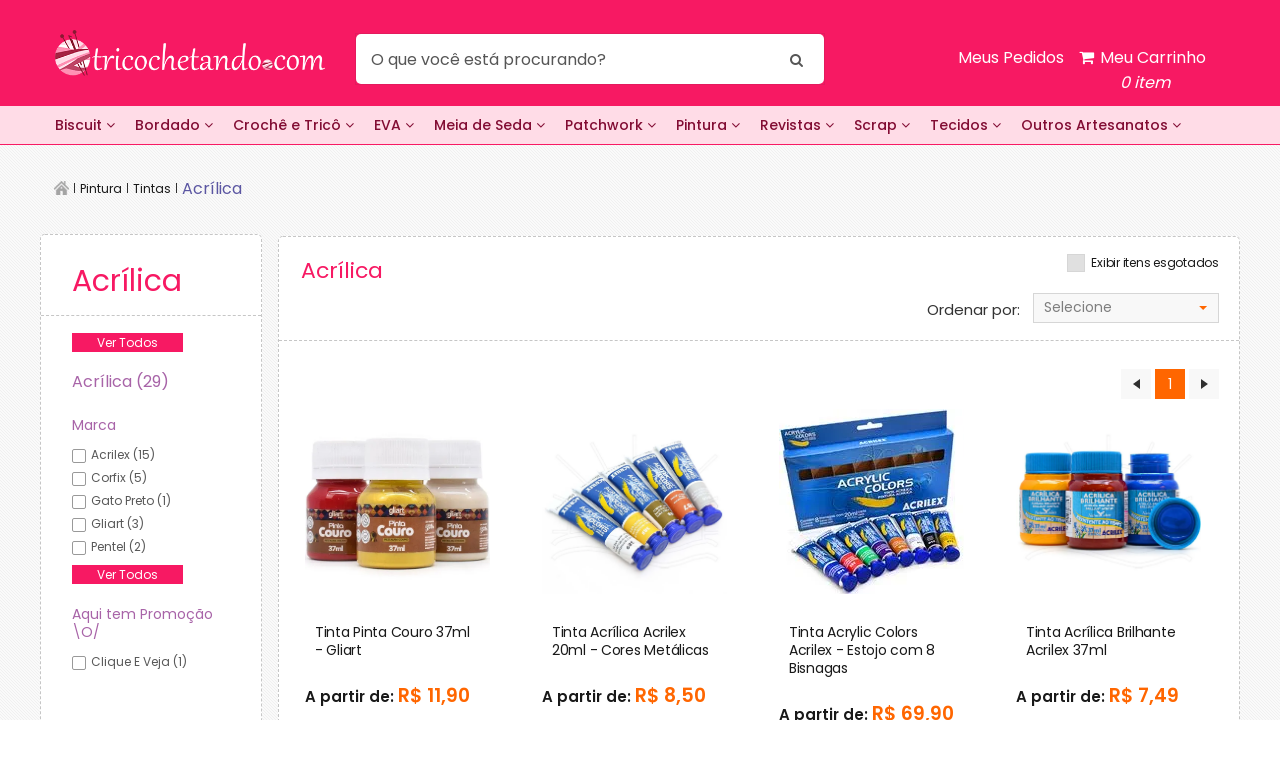

--- FILE ---
content_type: text/html; charset=utf-8
request_url: https://www.tricochetando.com.br/pintura/tintas/acrilica
body_size: 134108
content:
<!DOCTYPE html >
<html xmlns="http://www.w3.org/1999/xhtml" xmlns:vtex="http://www.vtex.com.br/2009/vtex-common" xmlns:vtex.cmc="http://www.vtex.com.br/2009/vtex-commerce" lang="en-us">
  <head><meta name="language" content="pt-BR" />
<meta name="country" content="BRA" />
<meta name="currency" content="R$" />
<meta http-equiv="Content-Type" content="text/html;charset=utf-8" />
<meta name="description" content="Grande variedade em Tintas Acrílicas: Tintas Brilhante, Fosca e Metálica Acrilex. Tinta Nature Colors e muito mais..." />
<meta name="Abstract" content="Tinta Acrílica para Artesanato - Bazar Horizonte" />
<meta name="author" content="Tricochetando" />
<meta name="copyright" content="Tricochetando" />
<meta name="vtex-version" content="1.0.0.0" />
<meta http-equiv="pragma" content="no-cache" />
<meta charset="utf-8" /><meta name="viewport" content="width=device-width, initial-scale=1, maximum-scale=1, minimum-scale=1, user-scalable=no" /><link rel="shortcut icon" type="image/x-icon" href="/arquivos/tht-favicon-rosa.ico?v=636778938952870000" /><title>Tinta Acrílica para Artesanato - Bazar Horizonte</title><script type="text/javascript" language="javascript">var jscheckoutUrl = 'https://www.tricochetando.com.br/checkout/#/cart';var jscheckoutAddUrl = 'https://www.tricochetando.com.br/checkout/cart/add';var jscheckoutGiftListId = '';var jsnomeSite = 'bazarhorizonte';var jsnomeLoja = 'tricochetando';var jssalesChannel = '2';var defaultStoreCurrency = 'R$';var localeInfo = {"CountryCode":"BRA","CultureCode":"pt-BR","CurrencyLocale":{"RegionDisplayName":"Brazil","RegionName":"BR","RegionNativeName":"Brasil","TwoLetterIsoRegionName":"BR","CurrencyEnglishName":"Brazilian Real","CurrencyNativeName":"Real","CurrencySymbol":"R$","ISOCurrencySymbol":"BRL","Locale":1046,"Format":{"CurrencyDecimalDigits":2,"CurrencyDecimalSeparator":",","CurrencyGroupSeparator":".","CurrencyGroupSize":3,"StartsWithCurrencySymbol":true},"FlagUrl":"http://www.geonames.org/flags/x/br.gif"}};</script> 
<script type="text/javascript" language="javascript">vtxctx = {"searchTerm":"","categoryId":"1574","categoryName":"Acrílica","departmentyId":"70","departmentName":"Pintura","isOrder":"0","isCheck":"0","isCart":"0","actionType":"","actionValue":"","login":null,"url":"www.tricochetando.com.br","transurl":"www.tricochetando.com.br"};</script> 
<script language="javascript" src="https://bazarhorizonte.vteximg.com.br/scripts/mobile/mdetect.js?v=1.0.0.0"   type="text/javascript"></script>
<script language="javascript" src="https://bazarhorizonte.vteximg.com.br/scripts/mobile/mdetect2.js?v=1.0.0.0"   type="text/javascript"></script>
<script language="javascript" src="https://io.vtex.com.br/front-libs/jquery/1.8.3/jquery-1.8.3.min.js?v=1.0.0.0"   type="text/javascript"></script>
<script language="javascript" src="https://bazarhorizonte.vteximg.com.br/scripts/swfobject.js?v=1.0.0.0"   type="text/javascript"></script>
<script language="javascript" src="https://bazarhorizonte.vteximg.com.br/scripts/vtex.ajax.wait.js?v=1.0.0.0"   type="text/javascript"></script>
<script language="javascript" src="https://bazarhorizonte.vteximg.com.br/scripts/vtex.common.js?v=1.0.0.0"   type="text/javascript"></script>
<script language="javascript" src="https://vtex.vtexassets.com/_v/public/assets/v1/npm/@vtex/render-extension-loader@0.1.6/lib/render-extension-loader.js?v=1.0.0.0"   type="text/javascript"></script>
<script language="javascript" src="https://io.vtex.com.br/rc/rc.js?v=1.0.0.0"   type="text/javascript"></script>
<script language="javascript" src="https://activity-flow.vtex.com/af/af.js?v=1.0.0.0"   type="text/javascript"></script>
<script language="javascript" src="https://bazarhorizonte.vteximg.com.br/scripts/vtex.tagmanager.helper.js?v=1.0.0.0"   type="text/javascript"></script>
<script language="javascript" src="https://io.vtex.com.br/portal-ui/v1.21.0/scripts/vtex-events-all.min.js?v=1.0.0.0"   type="text/javascript"></script>
<script language="javascript" src="https://io.vtex.com.br/portal-ui/v1.21.0/scripts/vtex-analytics.js?v=1.0.0.0"   type="text/javascript"></script>
<script language="javascript" src="https://io.vtex.com.br/front-libs/front-i18n/0.7.2/vtex-i18n.min.js?v=1.0.0.0"   type="text/javascript"></script>
<script language="javascript" src="https://io.vtex.com.br/front-libs/front-utils/3.0.8/underscore-extensions.js?v=1.0.0.0"   type="text/javascript"></script>
<script language="javascript" src="https://bazarhorizonte.vteximg.com.br/scripts/currency-format.min.js?v=1.0.0.0"   type="text/javascript"></script>
<script language="javascript" src="https://io.vtex.com.br/front-libs/dustjs-linkedin/2.3.5/dust-core-2.3.5.min.js?v=1.0.0.0"   type="text/javascript"></script>
<script language="javascript" src="https://io.vtex.com.br/vtex.js/v2.13.1/vtex.min.js?v=1.0.0.0"   type="text/javascript"></script>
<script language="javascript" src="https://bazarhorizonte.vteximg.com.br/scripts/jquery.ui.core.js?v=1.0.0.0"   type="text/javascript"></script>
<script language="javascript" src="https://bazarhorizonte.vteximg.com.br/scripts/autocomplete/jquery.ui.widget.js?v=1.0.0.0"   type="text/javascript"></script>
<script language="javascript" src="https://bazarhorizonte.vteximg.com.br/scripts/autocomplete/jquery.ui.position.js?v=1.0.0.0"   type="text/javascript"></script>
<script language="javascript" src="https://bazarhorizonte.vteximg.com.br/scripts/autocomplete/jquery.ui.autocomplete.js?v=1.0.0.0"   type="text/javascript"></script>
<script language="javascript" src="https://bazarhorizonte.vteximg.com.br/scripts/vtex.commerce.search.js?v=1.0.0.0"   type="text/javascript"></script>
<script language="javascript" src="https://bazarhorizonte.vteximg.com.br/scripts/vtex.viewpart.fulltextsearchbox.js?v=1.0.0.0"   type="text/javascript"></script>
<script language="javascript" src="https://io.vtex.com.br/portal-plugins/2.9.13/js/portal-minicart-with-template.min.js?v=1.0.0.0"   type="text/javascript"></script>
<script language="javascript" src="https://io.vtex.com.br/portal-plugins/2.9.13/js/portal-template-as-modal.min.js?v=1.0.0.0"   type="text/javascript"></script>
<script language="javascript" src="https://io.vtex.com.br/portal-plugins/2.9.13/js/portal-sku-selector-with-template-v2.min.js?v=1.0.0.0"   type="text/javascript"></script>
<script language="javascript" src="https://bazarhorizonte.vteximg.com.br/scripts/vtex.cookie.js?v=1.0.0.0"   type="text/javascript"></script>
<script language="javascript" src="https://bazarhorizonte.vteximg.com.br/scripts/jquery.pager.js?v=1.0.0.0"   type="text/javascript"></script>
<script language="javascript" src="https://bazarhorizonte.vteximg.com.br/scripts/vtex.viewpart.newsletter.js?v=1.0.0.0"   type="text/javascript"></script>
<link href="https://fonts.googleapis.com/css?family=Open+Sans:400,300,300italic,400italic,600italic,600,700,700italic|Roboto+Slab:400,300,700" rel="stylesheet" type="text/css" /><link rel="stylesheet" href="/arquivos/style.css?v=636570611912630000" /><link rel="stylesheet" href="/arquivos/jquery.bxslider.css?v=636020375990270000" /><link rel="stylesheet" href="/arquivos/selectboxit.css?v=636020376006700000" /><link rel="stylesheet" href="/arquivos/tricochetando-custom-rosa.css?v=636779753360700000" /><link rel="stylesheet" href="/arquivos/tricochetando-custom-checkout.css?v=636449649303870000" /><link rel="stylesheet" href="/arquivos/tricochetando-custom-pd.css?v=636802478100900000" /><link rel="stylesheet" href="/arquivos/tht-header-bootstrap.min.css?v=636778958699170000" /><link rel="stylesheet" href="/arquivos/font-awesome.min.css?v=636777356629400000" /><link rel="stylesheet" href="/arquivos/tht-plugin-header.css?v=636777298364170000" /><link rel="stylesheet" href="/arquivos/tht-desk-style-new-header.css?v=636778934080670000" /><link rel="stylesheet" href="/arquivos/filtroV2-tricochetando.css?v=636988976313200000" /><script type="text/javascript" src="/arquivos/projetoComprarTrico.js?v=636730601560900000"></script><script language="javascript">var ___scriptPathTransac = '';</script><script language="javascript">var ___scriptPath = '';</script><script type="text/javascript" src="/arquivos/vtex-smartResearch.js?v=636071166803600000"></script><style>
    .x-grade-grande {
    display: none!important;
}

li.xx {
    display: none !important;
}
.prateleira ul li a.desconto span {
    background: #f71963;
    padding: 10px;
    border-radius: 10px;
}
</style>
<!-- Start - WebAnalyticsViewPart -->
<script> var defaultUtmFromFolder = '';</script>
<!-- CommerceContext.Current.VirtualFolder.Name: @categoria@ -->

<script>
vtex.events.addData({"pageCategory":"Category","pageDepartment":"Pintura","pageUrl":"http://www.tricochetando.com.br/pintura/tintas/acrilica","pageTitle":"Tinta Acrílica para Artesanato - Bazar Horizonte","skuStockOutFromShelf":["414534","336310","216311","216317","615858003","11554","11584","5014","16160","16126","16148","16150","16152","16156","283613","243652","243651","235443","213446","213447","213448","213449","213450","213451","213452","213453","213454","213455","213456","213457","213458","213459","213460","213461","213462","213463","213464","213465","213466","213467","213468","213469","213470","213471","213472"],"skuStockOutFromProductDetail":[],"shelfProductIds":["1994704736","1682392643","1245283831","925439964","165017166","61633125","46169045","46149697","46149696","46149367","46148045","87002","82812","81588","81583","81579","80517","74225","65600","54826","46290","15930","3845","3843"],"accountName":"tricochetando","pageFacets":["departmentId:70","categoriesFullPath:/70/","brandId:258014335","productClusterSearchableIds:289","Aqui tem Promoção \\O/:Clique e veja"],"categoryId":1574,"categoryName":"Acrílica"});
</script>

<script>
(function(w,d,s,l,i){w[l]=w[l]||[];w[l].push({'gtm.start':
                            new Date().getTime(),event:'gtm.js'});var f=d.getElementsByTagName(s)[0],
                            j=d.createElement(s),dl=l!='dataLayer'?'&l='+l:'';j.async=true;j.src=
                            '//www.googletagmanager.com/gtm.js?id='+i+dl;f.parentNode.insertBefore(j,f);
                            })(window,document,'script','dataLayer','GTM-56FTFK');
</script>

<script>
var helper = new vtexTagManagerHelper('categoryView'); helper.init();
</script>

<!-- End - WebAnalyticsViewPart -->
<link rel="canonical" href="https://www.tricochetando.com.br/pintura/tintas/acrilica" /></head>
  <body class="categoria catalogo catalogo-tricochetando"><div class="ajax-content-loader" rel="/no-cache/callcenter/disclaimer"></div><div class="wrapper"><!--  SubTemplate: Header --><script src="https://www.googletagmanager.com/gtag/js?id=G-MD0EJNB9QZ"></script><script>
  window.dataLayer = window.dataLayer || [];
  function gtag(){dataLayer.push(arguments);}
  gtag('js', new Date());

  gtag('config', 'G-MD0EJNB9QZ');
</script><script type="text/javascript" src="https://static.biggylabs.com.br/javascript/tricochetando-loader.min.js"></script><style>
    #MostraTextoXml3, .amount-products, .cartInfoWrapper .title, .amount-kits, .total-cart {
    display: none;
}

.amount-items em:after {
    content: " item";
}
.header {
    display:none;
}

a.myo-cancel-btn.c-danger.hover-c-danger.pa0.bg-transparent.bn.cf.db.link.tl.w5.f6.fw4.flex.items-center.mb5 {
    display: none;
}
</style><header class="header"><div class="shell"><div class="header-body"><a href="#" class="nav-mobile"><span></span><span></span><span></span></a><a href="/" class="logo" alt="Tricochetando">Tricochetando</a><div class="header-body-inner"><div class="header-body-content"><span>Seja bem vindo ao</span><p>Tricochetando.com</p></div><!-- /.header-body-content --><div class="search"><!--início controle de busca--><script type="text/javascript" language="javascript"> /*<![CDATA[*/ $(document).ready(function(){currentDept = '0'; enableFullTextSearchBox('ftBoxfbaa1368fde5437cbfd7f233ba5edc4e', 'ftDeptfbaa1368fde5437cbfd7f233ba5edc4e', 'ftIdxfbaa1368fde5437cbfd7f233ba5edc4e', 'ftBtnfbaa1368fde5437cbfd7f233ba5edc4e', '/SEARCHTERM','O que você está procurando?' );}); /*]]>*/ </script><fieldset class="busca"><legend>Buscar</legend><label>Buscar</label><select id="ftDeptfbaa1368fde5437cbfd7f233ba5edc4e"><option value="">Todo o Site</option><option value="52">Crochê e tricô</option><option value="68">Patchwork</option><option value="70">Pintura</option><option value="72">Bordado</option><option value="74">Scrap</option><option value="76">Biscuit</option><option value="78">Meia de seda</option><option value="82">Revistas</option><option value="948">Outros artesanatos</option><option value="80">Eva</option><option value="88">Papelaria</option><option value="86">Tecido para patchwork</option><option value="415">Decoração</option><option value="1005">Macramê</option><option value="1079773349">Casa</option><option value="54">Lãs inativas</option></select><input type="hidden" id=ftIdxfbaa1368fde5437cbfd7f233ba5edc4e value="" /><input id="ftBoxfbaa1368fde5437cbfd7f233ba5edc4e" class="fulltext-search-box" type="text" size="20" accesskey="b" /><input id="ftBtnfbaa1368fde5437cbfd7f233ba5edc4e" type="button" value="Buscar" class="btn-buscar" /></fieldset><!--fim controle de busca--></div><!-- /.search --><div class="cart"><a href="/Site/Carrinho.aspx"><i class="ico-cart"></i><span>Meu Carrinho</span><div class="portal-totalizers-ref"></div><script>$('.portal-totalizers-ref').minicart({ showMinicart: false, showTotalizers: true, showShippingOptions: false });</script></a></div><!--div class="sta-cart cart"></div--></div><!-- /.header-body-inner --></div><!-- /.header-body --><div class="header-body header-fixed" style="display: none;"><div class="shell"><a href="/" class="logo" alt="Tricochetando">Tricochetando</a><div class="header-body-inner"><div class="search"><!--início controle de busca--><script type="text/javascript" language="javascript"> /*<![CDATA[*/ $(document).ready(function(){currentDept = '0'; enableFullTextSearchBox('ftBox9f9b5691bc214284ad69f1ab9e6c2884', 'ftDept9f9b5691bc214284ad69f1ab9e6c2884', 'ftIdx9f9b5691bc214284ad69f1ab9e6c2884', 'ftBtn9f9b5691bc214284ad69f1ab9e6c2884', '/SEARCHTERM','O que você está procurando?' );}); /*]]>*/ </script><fieldset class="busca"><legend>Buscar</legend><label>Buscar</label><select id="ftDept9f9b5691bc214284ad69f1ab9e6c2884"><option value="">Todo o Site</option><option value="52">Crochê e tricô</option><option value="68">Patchwork</option><option value="70">Pintura</option><option value="72">Bordado</option><option value="74">Scrap</option><option value="76">Biscuit</option><option value="78">Meia de seda</option><option value="82">Revistas</option><option value="948">Outros artesanatos</option><option value="80">Eva</option><option value="88">Papelaria</option><option value="86">Tecido para patchwork</option><option value="415">Decoração</option><option value="1005">Macramê</option><option value="1079773349">Casa</option><option value="54">Lãs inativas</option></select><input type="hidden" id=ftIdx9f9b5691bc214284ad69f1ab9e6c2884 value="" /><input id="ftBox9f9b5691bc214284ad69f1ab9e6c2884" class="fulltext-search-box" type="text" size="20" accesskey="b" /><input id="ftBtn9f9b5691bc214284ad69f1ab9e6c2884" type="button" value="Buscar" class="btn-buscar" /></fieldset><!--fim controle de busca--></div><!-- /.search --><div class="cart"><a href="/Site/Carrinho.aspx"><i class="ico-cart"></i><span>Meu Carrinho</span><div class="portal-totalizers-ref"></div><script>$('.portal-totalizers-ref').minicart({ showMinicart: false, showTotalizers: true, showShippingOptions: false });</script></a></div></div><!-- /.header-body-inner --></div></div><!-- /.header-body --><div class="header-inner"><ul class="list-delivery-items"><li><a href="/institucional/formas-de-pagamento-aceitas"><span><i class="ico-cards"></i></span><strong>Pague em até 12X iguais*</strong><small>ou 3x sem juros com cartão de crédito</small></a></li><!-- <li>
						<a href="/institucional/frete-gratis">
							<span>
								<i class="ico-delivery"></i>
							</span>

							<strong>Frete grátis Sul, Sudeste &amp; DF</strong>

							<small>Nas compras acima de R$ 199.00 </small>
						</a>
					</li> --></ul><!-- /.list-delivery-items --><!-- <div class="header-banner">
					<a href="/croche-e-trico/-saldao-/">
						Saldão de inverno!  <span>Fios a partir de </span> <strong>1,99</strong>
					</a>
				</div> --></div><!-- /.header-inner --><div class="header-bar"><nav class="nav"><ul><li><a href="/biscuit/" alt="Biscuit">Biscuit</a><a href="/biscuit/" alt="Biscuit" class="eu">Veja todo o departamento</a><div class="dropdown biscuit"><ul><li><a href="/biscuit/acessorios/">Acessórios</a></li><li><a href="/biscuit/canetas/">Canetas</a></li><li><a href="/biscuit/carimbo">Carimbo</a></li><li><a href="/biscuit/colas---cremes/">Colas &amp; Cremes</a></li><li><a href="/biscuit/cortadores/">Cortadores</a><ol><li><a href="/biscuit/cortadores/animais/">Animais</a></li><li><a href="/biscuit/cortadores/carros/">Carros</a></li><li><a href="/biscuit/cortadores/comidas/">Comidas</a></li><li><a href="/biscuit/cortadores/coracao/">Coração</a></li><li><a href="/biscuit/cortadores/diversos/">Diversos</a></li><li><a href="/biscuit/cortadores/flores/">Flores</a></li><li><a href="/biscuit/cortadores/geometrico/">Geométrico</a></li><li><a href="/biscuit/cortadores/infantil/">Infantil</a></li><li><a href="/biscuit/cortadores/plasticos/">Plásticos</a></li><li><a href="/biscuit/cortadores/roupas/">Roupas</a></li></ol></li><li><a href="/biscuit/ejetores/">Ejetores</a></li><li><a href="/biscuit/estecas/">Estecas</a></li><li><a href="/biscuit/goiva/">Goiva</a></li><li><a href="/biscuit/imas/">Imãs</a></li><li><a href="/biscuit/isopor/">Isopor</a></li><li><a href="/biscuit/massas/">Massas</a></li><li><a href="/biscuit/molde-de-silicone/">Molde de Silicone</a></li><li><a href="/biscuit/olhinhos">Olhinhos</a><ol><li><a href="/biscuit/olhinhos/olhos-moveis">Olhos Móveis</a></li><li><a href="/biscuit/olhinhos/olhos-resinados">Olhos Resinados</a></li></ol></li><li><a href="/biscuit/revistas/">Revistas</a></li><li><a href="/biscuit/rolos/">Rolos</a></li></ul></div></li><li><a href="/bordado/" alt="Bordado">Bordado</a><a href="/bordado/" alt="Bordado" class="eu">Veja todo o departamento</a><div class="dropdown bordado"><ul><li><a href="/bordado/-linha-baby-/">*Linha Baby*</a></li><li><a href="/bordado/acessorios/">Acessórios</a></li><li><a href="/bordado/agulhas/">Agulhas</a><ol><li><a href="/bordado/agulhas/frivolite/">Frivolite</a></li><li><a href="/bordado/agulhas/mao/">Mão</a></li><li><a href="/bordado/agulhas/ponto-russo/">Ponto Russo</a></li><li><a href="/bordado/agulhas/sacaria/">Sacaria</a></li><li><a href="/bordado/agulhas/smirna/">Smirna</a></li></ol></li><li><a href="/bordado/babador/">Babador</a></li><li><a href="/bordado/bastidor/">Bastidor</a><ol><li><a href="/bordado/bastidor/kit/">Kit</a></li><li><a href="/bordado/bastidor/madeira/">Madeira</a></li><li><a href="/bordado/bastidor/maquina/">Máquina</a></li><li><a href="/bordado/bastidor/moldura/">Moldura</a></li><li><a href="/bordado/bastidor/plastico/">Plástico</a></li></ol></li><li><a href="/bordado/bordado-sashiko">Bordado Sashiko</a><ol><li><a href="/bordado/bordado-sashiko/agulha-sashiko">Agulha Sashiko</a></li><li><a href="/bordado/bordado-sashiko/gabarito-sashiko">Gabarito Sashiko</a></li><li><a href="/bordado/bordado-sashiko/livro">Livro</a></li></ol></li><li><a href="/bordado/cozinha/">Cozinha</a></li><li><a href="/bordado/dvd-aula/">DVD Aula</a></li><li><a href="/bordado/entretelas/">Entretelas</a></li><li><a href="/bordado/faixa-para-bordar/">Faixa para Bordar</a></li><li><a href="/bordado/fitas/">Fitas</a><ol><li><a href="/bordado/fitas/aramada/">Aramada</a></li><li><a href="/bordado/fitas/crie-sua-fita">Crie sua Fita</a></li><li><a href="/bordado/fitas/decoradas/">Decoradas</a></li><li><a href="/bordado/fitas/fita-de-cetim-estampada/">Fita de Cetim Estampada</a></li><li><a href="/bordado/fitas/fita-de-cetim-lisa/">Fita de Cetim Lisa</a></li><li><a href="/bordado/fitas/galao/">Galão</a></li><li><a href="/bordado/fitas/gorgurao/">Gorgurão</a></li><li><a href="/bordado/fitas/metalizada/">Metalizada</a></li><li><a href="/bordado/fitas/metaloide/">Metalóide</a></li><li><a href="/bordado/fitas/natal/">Natal</a></li><li><a href="/bordado/fitas/organza/">Organza</a></li><li><a href="/bordado/fitas/passafita/">Passa-Fita</a></li><li><a href="/bordado/fitas/veludo/">Veludo</a></li><li><a href="/bordado/fitas/voal/">Voal</a></li><li><a href="/bordado/fitas/xadrez/">Xadrez</a></li></ol></li><li><a href="/bordado/linhas-para-bordar/">Linhas para Bordar</a><ol><li><a href="/bordado/linhas-para-bordar/a-mao/">À Mão</a></li><li><a href="/bordado/linhas-para-bordar/a-maquina/">À Máquina</a></li><li><a href="/bordado/linhas-para-bordar/anchor/">Anchor</a></li><li><a href="/bordado/linhas-para-bordar/dmc/">DMC</a></li><li><a href="/bordado/linhas-para-bordar/gutermann/">Gutermann</a></li><li><a href="/bordado/linhas-para-bordar/kits/">Kits</a></li></ol></li><li><a href="/bordado/kit-para-bordar">Kit para Bordar</a></li><li><a href="/bordado/maquinas/">Máquinas</a></li><li><a href="/bordado/panos-de-copa/">Panos de Copa</a></li><li><a href="/bordado/pecas-para-bordar">Peças para Bordar</a><ol><li><a href="/bordado/pecas-para-bordar/cozinha">Cozinha</a></li><li><a href="/bordado/pecas-para-bordar/manta">Manta</a></li><li><a href="/bordado/pecas-para-bordar/natal">Natal</a></li></ol></li><li><a href="/bordado/pedraria/">Pedraria</a><ol><li><a href="/bordado/pedraria/canutilho/">Canutilho</a></li><li><a href="/bordado/pedraria/chaton/">Chaton</a></li><li><a href="/bordado/pedraria/lantejoula/">Lantejoula</a></li><li><a href="/bordado/pedraria/micangao/">Miçangão</a></li><li><a href="/bordado/pedraria/micanguinha/">Miçanguinha</a></li><li><a href="/bordado/pedraria/paete/">Paetê</a></li><li><a href="/bordado/pedraria/pedras/">Pedras</a></li><li><a href="/bordado/pedraria/perola/">Pérola</a></li><li><a href="/bordado/pedraria/strass/">Strass</a></li><li><a href="/bordado/pedraria/vidrilho/">Vidrilho</a></li></ol></li><li><a href="/bordado/revistas/">Revistas</a><ol><li><a href="/bordado/revistas/capitone/">Capitonê</a></li><li><a href="/bordado/revistas/chinelo/">Chinelo</a></li><li><a href="/bordado/revistas/crivo/">Crivo</a></li><li><a href="/bordado/revistas/fita---sianinha/">Fita &amp; Sianinha</a></li><li><a href="/bordado/revistas/hardanger/">Hardanger</a></li><li><a href="/bordado/revistas/monogramas/">Monogramas</a></li><li><a href="/bordado/revistas/oitinho/">Oitinho</a></li><li><a href="/bordado/revistas/pedraria/">Pedraria</a></li><li><a href="/bordado/revistas/ponto-cruz/">Ponto Cruz</a></li><li><a href="/bordado/revistas/ponto-livre/">Ponto Livre</a></li><li><a href="/bordado/revistas/ponto-reto/">Ponto Reto</a></li><li><a href="/bordado/revistas/ponto-russo/">Ponto Russo</a></li><li><a href="/bordado/revistas/sashiko">Sashiko</a></li><li><a href="/bordado/revistas/textil/">Têxtil</a></li><li><a href="/bordado/revistas/vagonite/">Vagonite</a></li><li><a href="/bordado/revistas/xadrez/">Xadrez</a></li></ol></li><li><a href="/bordado/sianinhas/">Sianinhas</a></li><li><a href="/bordado/tecidos/">Tecidos</a><ol><li><a href="/bordado/tecidos/canhamo/">Cânhamo</a></li><li><a href="/bordado/tecidos/com-barra/">com Barra</a></li><li><a href="/bordado/tecidos/especiais/">Especiais</a></li><li><a href="/bordado/tecidos/etamine/">Etamine</a></li><li><a href="/bordado/tecidos/juta/">Juta</a></li><li><a href="/bordado/tecidos/linho">Linho</a></li><li><a href="/bordado/tecidos/piquet/">Piquet</a></li><li><a href="/bordado/tecidos/ponto-russo/">Ponto Russo</a></li><li><a href="/bordado/tecidos/talagarca/">Talagarça</a></li><li><a href="/bordado/tecidos/vagonite/">Vagonite</a></li><li><a href="/bordado/tecidos/variados/">Variados</a></li><li><a href="/bordado/tecidos/xadrez/">Xadrez</a></li></ol></li><li><a href="/bordado/tela-para-bordar/">Tela para Bordar</a><ol><li><a href="/bordado/tela-para-bordar/animal/">Animal</a></li><li><a href="/bordado/tela-para-bordar/capacho/">Capacho</a></li><li><a href="/bordado/tela-para-bordar/floral/">Floral</a></li><li><a href="/bordado/tela-para-bordar/infantil/">Infantil</a></li><li><a href="/bordado/tela-para-bordar/kits/">Kits</a></li><li><a href="/bordado/tela-para-bordar/mosaico/">Mosaico</a></li><li><a href="/bordado/tela-para-bordar/paisagem/">Paisagem</a></li><li><a href="/bordado/tela-para-bordar/religioso/">Religioso</a></li></ol></li><li><a href="/bordado/tela-plastica/">Tela Plástica</a></li><li><a href="/bordado/tesouras/">Tesouras</a></li><li><a href="/bordado/toalhas-bordar/">Toalhas Bordar</a><ol><li><a href="/bordado/toalhas-bordar/banho/"> Banho</a></li><li><a href="/bordado/toalhas-bordar/capuz/">Capuz</a></li><li><a href="/bordado/toalhas-bordar/jogo/">  Jogo</a></li><li><a href="/bordado/toalhas-bordar/piso/">Piso</a></li><li><a href="/bordado/toalhas-bordar/ponto-russo/">Ponto Russo</a></li><li><a href="/bordado/toalhas-bordar/rosto/"> Rosto</a></li><li><a href="/bordado/toalhas-bordar/visita/"> Visita</a></li></ol></li></ul></div></li><li><a href="/croche-e-trico" alt="Crochê e Tricô">Crochê  &amp; Tricô</a><a href="/croche-e-trico" alt="Crochê e Tricô" class="eu">Veja todo o departamento</a><div class="dropdown croche-e-trico"><ul><li><a href="/croche-e-trico/-saldao-">*SALDÃO*</a><ol><li><a href="/croche-e-trico/-saldao-/fios-de-inverno">Fios de Inverno</a></li><li><a href="/croche-e-trico/-saldao-/linha-para-croche">Linha para Crochê</a></li></ol></li><li><a href="/croche-e-trico/fios-de-inverno">Lãs / Fios de Inverno</a><ol><li><a href="/croche-e-trico/fios-de-inverno/colecao-2018">Coleção 2018</a></li><li><a href="/croche-e-trico/fios-de-inverno/2017">Coleção 2017</a></li><li><a href="/croche-e-trico/fios-de-inverno/colecao-2016">Coleção 2016</a></li><li><a href="/croche-e-trico/fios-de-inverno/Anti-Pilling">Anti-Pilling</a></li><li><a href="/croche-e-trico/fios-de-inverno/Fios-Botone">Botonê</a></li><li><a href="/croche-e-trico/fios-de-inverno/Fios-Brilho">Brilho</a></li><li><a href="/croche-e-trico/fios-de-inverno/Fios-Bucle">Buclê</a></li><li><a href="/croche-e-trico/fios-de-inverno/Fios-Chenille">Chenille</a></li><li><a href="/croche-e-trico/fios-de-inverno/Fios-Craft">Craft</a></li><li><a href="/croche-e-trico/fios-de-inverno/Fios-Fantasia">Fantasia</a></li><li><a href="/croche-e-trico/fios-de-inverno/Fios-Importado">Importado</a></li><li><a href="/croche-e-trico/fios-de-inverno/Fios-Infantil">Infantil</a></li><li><a href="/croche-e-trico/fios-de-inverno/Fios-Jackard">Jackard</a></li><li><a href="/croche-e-trico/fios-de-inverno/Fios-Meia">Meia</a></li><li><a href="/croche-e-trico/fios-de-inverno/Fios-Natural">Natural</a></li><li><a href="/croche-e-trico/fios-de-inverno/Fios-Peludo">Peludo</a></li><li><a href="/croche-e-trico/fios-de-inverno/Fios-Pet">Pet</a></li><li><a href="/croche-e-trico/fios-de-inverno/Fios-Pom-Pom">Pom Pom</a></li><li><a href="/croche-e-trico/fios-de-inverno/Fios-Rendado">Rendado</a></li><li><a href="/croche-e-trico/fios-de-inverno/Fios-Tinginmento">Tingimento</a></li><li><a href="/croche-e-trico/fios-de-inverno/Fios-Tradicional">Tradicional</a></li><li><a href="/croche-e-trico/fios-de-inverno">Todos os Fios</a></li></ol></li><li><a href="/croche-e-trico/acessorios">Acessórios</a><ol><li><a href="/croche-e-trico/acessorios/agulha-auxiliar">Agulha Auxiliar</a></li><li><a href="/croche-e-trico/acessorios/alfinete">Alfinete</a></li><li><a href="/croche-e-trico/acessorios/alfinete-para-xale">Alfinete para Xale</a></li><li><a href="/croche-e-trico/acessorios/argolas">Argolas</a></li><li><a href="/croche-e-trico/acessorios/blocagem">Blocagem</a></li><li><a href="/croche-e-trico/acessorios/cabo-para-agulha">Cabo para Agulha</a></li><li><a href="/croche-e-trico/acessorios/cavalete">Cavalete</a></li><li><a href="/croche-e-trico/acessorios/chaveiro">Chaveiro</a></li><li><a href="/croche-e-trico/acessorios/elasticos">Elásticos</a></li><li><a href="/croche-e-trico/acessorios/endurece">Endurece</a></li><li><a href="/croche-e-trico/acessorios/enrolador-de-fios">Enrolador de Fios</a></li><li><a href="/croche-e-trico/acessorios/fazedor-de-pom-pom">Fazedor de Pom Pom</a></li><li><a href="/croche-e-trico/acessorios/kits">Kits</a></li><li><a href="/croche-e-trico/acessorios/maquina-de-trico">Máquina de Tricô</a></li><li><a href="/croche-e-trico/acessorios/marcador-de-carreira">Marcador de Carreira</a></li><li><a href="/croche-e-trico/acessorios/marcador-de-ponto">Marcador de Ponto</a></li><li><a href="/croche-e-trico/acessorios/meia-de-trico">Meia de Tricô</a></li><li><a href="/croche-e-trico/acessorios/organizador">Organizador</a></li><li><a href="/croche-e-trico/acessorios/passa-fios">Passa Fios</a></li><li><a href="/croche-e-trico/acessorios/pente-para-la">Pente para Lã</a></li><li><a href="/croche-e-trico/acessorios/porta-agulhas">Porta Agulhas</a></li><li><a href="/croche-e-trico/acessorios/porta-novelos">Porta Novelos</a></li><li><a href="/croche-e-trico/acessorios/protetor-de-pontas">Protetor de Pontas</a></li><li><a href="/croche-e-trico/acessorios/regua">Régua</a></li><li><a href="/croche-e-trico/acessorios/resina-antiderrapante">Resina Antiderrapante</a></li><li><a href="/croche-e-trico/acessorios/sabao-liquido">Sabão Líquido</a></li><li><a href="/croche-e-trico/acessorios/segurador-de-agulhas">Segurador de Agulhas</a></li><li><a href="/croche-e-trico/acessorios/segurador-de-pontos">Segurador de Pontos</a></li><li><a href="/croche-e-trico/acessorios/Olhos-para-Amigurumi">Olhos para Amigurumi</a></li><li><a href="/croche-e-trico/acessorios/solado">Solado</a></li><li><a href="/croche-e-trico/acessorios/tela-plastica">Tela Plástica</a></li></ol></li><li><a href="/croche-e-trico/acessorios-para-bolsa">Acessórios para Bolsa</a><ol><li><a href="/croche-e-trico/acessorios-para-bolsa/alca-para-bolsas">Alça para Bolsas</a></li><li><a href="/croche-e-trico/acessorios-para-bolsa/argola-para-bolsas">Argola para Bolsas</a></li><li><a href="/croche-e-trico/acessorios-para-bolsa/botao-magnetico">Botão Magnético</a></li><li><a href="/croche-e-trico/acessorios-para-bolsa/fecho-para-bolsas">Fecho para Bolsas</a></li><li><a href="/croche-e-trico/acessorios-para-bolsa/fundo-para-bolsas">Fundo para Bolsas</a></li><li><a href="/croche-e-trico/acessorios-para-bolsa/mosquetao-para-bolsas">Mosquetão para Bolsas</a></li><li><a href="/croche-e-trico/acessorios-para-bolsa/ponteiras">Ponteiras</a></li></ol></li><li><a href="/croche-e-trico/agulhas">Agulhas</a><ol><li><a href="/croche-e-trico/agulhas/-kits-especiais-"> *Kits Especiais*</a></li><li><a href="/croche-e-trico/agulhas/circular"> Circular</a></li><li><a href="/croche-e-trico/agulhas/croche"> Crochê</a></li><li><a href="/croche-e-trico/agulhas/croche-tunisiano"> Crochê Tunisiano</a></li><li><a href="/croche-e-trico/agulhas/duas-pontas"> Duas Pontas</a></li><li><a href="/croche-e-trico/agulhas/knooking"> Knooking</a></li><li><a href="/croche-e-trico/agulhas/trico">Tricô</a></li></ol></li><li><a href="/croche-e-trico/barbantes">Barbantes</a><ol><li><a href="/croche-e-trico/barbantes/barbante-barroco">Barbante Barroco</a></li><li><a href="/croche-e-trico/barbantes/barbante-colorido">Barbante Colorido</a></li><li><a href="/croche-e-trico/barbantes/barbante-cru">Barbante Cru</a></li><li><a href="/croche-e-trico/barbantes/barbante-euroroma">Barbante EuroRoma</a></li><li><a href="/croche-e-trico/barbantes/barbante-juta">Barbante Juta</a></li><li><a href="/croche-e-trico/barbantes/barbante-spesso">Barbante Spesso</a></li><li><a href="/croche-e-trico/barbantes/barbante-24-fios">Barbante 24 Fios</a></li><li><a href="/croche-e-trico/barbantes/fio-de-sisal">Fio de Sisal</a></li><li><a href="/croche-e-trico/barbantes/fio-nautico">Fio Náutico</a></li><li><a href="/croche-e-trico/barbantes/marcelo-nunes">Marcelo Nunes</a></li><li><a href="/croche-e-trico/barbantes/tiras-de-malha">Tiras de Malha</a></li></ol></li><li><a href="/croche-e-trico/bolsas">Bolsas</a></li><li><a href="/croche-e-trico/cordao-encerado">Cordão Encerado</a></li><li><a href="/croche-e-trico/dvd-aula">DVD Aula</a></li><li><a href="/croche-e-trico/fio-de-malha">Fio de Malha</a></li><li><a href="/croche-e-trico/la-merino-trico-gigante">Lã Merino Tricô Gigante</a></li><li><a href="/croche-e-trico/linhas-de-verao">Linhas de Verão</a><ol><li><a href="/croche-e-trico/linhas-de-verao/-saldao-de-linhas-">*Saldão de Linhas*</a></li><li><a href="/croche-e-trico/linhas-de-verao/linhas-algodao">Linhas Algodão</a></li><li><a href="/croche-e-trico/linhas-de-verao/linhas-circulo">Linhas Círculo</a></li><li><a href="/croche-e-trico/linhas-de-verao/linhas-corrente">Linhas Corrente</a></li><li><a href="/croche-e-trico/linhas-de-verao/linhas-estilotex">Linhas Estilotex</a></li><li><a href="/croche-e-trico/linhas-de-verao/linhas-eurofios">Linhas Eurofios</a></li><li><a href="/croche-e-trico/linhas-de-verao/linhas-flock">Linhas Flock</a></li><li><a href="/croche-e-trico/linhas-de-verao/linhas-incomfio">Linhas Incomfio</a></li><li><a href="/croche-e-trico/linhas-de-verao/linhas-lanafil">Linhas Lanafil</a></li><li><a href="/croche-e-trico/linhas-de-verao/linha-natural-circulo">Linha Natural Círculo</a></li><li><a href="/croche-e-trico/linhas-de-verao/linhas-pingouin">Linhas Pingouin</a></li><li><a href="/croche-e-trico/linhas-de-verao/linhas-polipropileno">Linhas Polipropileno</a></li><li><a href="/croche-e-trico/linhas-de-verao/linhas-purafibra">Linhas Purafibra</a></li><li><a href="/croche-e-trico/linhas-de-verao/linhas-qualifios">Linhas Qualifios</a></li><li><a href="/croche-e-trico/linhas-de-verao/linhas-rayontex">Linhas Rayontex</a></li><li><a href="/croche-e-trico/linhas-de-verao/linhas-sao-joao">Linhas São João</a></li><li><a href="/croche-e-trico/linhas-de-verao/macrame">Macramê</a></li><li><a href="/croche-e-trico/linhas-de-verao/todas-linhas">Todas Linhas</a></li></ol></li><li><a href="/croche-e-trico/revistas">Revistas</a><ol><li><a href="/croche-e-trico/revistas/amigurumi">Amigurumi</a></li><li><a href="/croche-e-trico/revistas/barroco">Barroco</a></li><li><a href="/croche-e-trico/revistas/bicos-de-croche">Bicos de Crochê</a></li><li><a href="/croche-e-trico/revistas/croche">Crochê</a></li><li><a href="/croche-e-trico/revistas/livros">Livros</a></li><li><a href="/croche-e-trico/revistas/marcelo-nunes">Marcelo Nunes</a></li><li><a href="/croche-e-trico/revistas/trico">Tricô</a></li><li><a href="/croche-e-trico/revistas/tear">Tear</a></li><li><a href="/croche-e-trico/revistas/vitoria-quintal/">Vitória Quintal</a></li></ol></li><li><a href="/croche-e-trico/teares">Teares</a><ol><li><a href="/croche-e-trico/teares/agulha---gancho">Agulha &amp; Gancho</a></li><li><a href="/croche-e-trico/teares/cachecol">Cachecol</a></li><li><a href="/croche-e-trico/teares/cadarco">Cadarço</a></li><li><a href="/croche-e-trico/teares/circular">Circular</a></li><li><a href="/croche-e-trico/teares/dedo">Dedo</a></li><li><a href="/croche-e-trico/teares/fixo">Fixo</a></li><li><a href="/croche-e-trico/teares/flor">Flor</a></li><li><a href="/croche-e-trico/teares/grampo">Grampo</a></li><li><a href="/croche-e-trico/teares/maquina-de-tricotin">Máquina de Tricotin</a></li><li><a href="/croche-e-trico/teares/multiforma">Multiforma</a></li><li><a href="/croche-e-trico/teares/pente-lico">Pente Liço</a></li><li><a href="/croche-e-trico/teares/quadrado">Quadrado</a></li><li><a href="/croche-e-trico/teares/rabo-de-gato">Rabo de Gato</a></li><li><a href="/croche-e-trico/teares/regulavel">Regulável</a></li><li><a href="/croche-e-trico/teares/retangular">Retangular</a></li><li><a href="/croche-e-trico/teares/sextavado">Sextavado</a></li></ol></li></ul></div></li><li><a href="/embalagem" alt="Embalagem">Embalagem</a><a href="/embalagem" alt="Embalagem" class="eu">Veja todo o departamento</a><div class="dropdown embalagem"><ul><li><a href="/embalagem/sacola-de-papel">Sacola de Papel</a></li><li><a href="/embalagem/saquinho-para-presente">Saquinho para Presente</a></li></ul></div></li><li><a href="/eva/" alt="EVA">EVA</a><a href="/eva/" alt="EVA" class="eu">Veja todo o departamento</a><div class="dropdown eva"><ul><li><a href="/eva/aplicacao/">Aplicação</a></li><li><a href="/eva/colas/">Colas</a></li><li><a href="/eva/edna-masan/">Edna Masan</a></li><li><a href="/eva/furadores/">Furadores</a></li><li><a href="/eva/kit/">Kit</a></li><li><a href="/eva/massa-de-eva/">Massa de EVA</a></li><li><a href="/eva/pecas-em-eva/">Peças em EVA</a></li><li><a href="/eva/placas/">Placas</a><ol><li><a href="/eva/placas/brasil/">Brasil</a></li><li><a href="/eva/placas/brilho/">Brilho</a></li><li><a href="/eva/placas/estampada/">Estampada</a></li><li><a href="/eva/placas/flocada/">Flocada</a></li><li><a href="/eva/placas/kit/">kit</a></li><li><a href="/eva/placas/lisa/">Lisa</a></li><li><a href="/eva/placas/listrada/">Listrada</a></li><li><a href="/eva/placas/poa/">Poá</a></li><li><a href="/eva/placas/xadrez/">Xadrez</a></li></ol></li><li><a href="/eva/revistas/">Revistas</a></li><li><a href="/eva/tesouras/">Tesouras</a></li></ul></div></li><li><a href="/fast-patch" alt="Fast Patch">Fast Patch</a><a href="/fast-patch" alt="Fast Patch" class="eu">Veja todo o departamento</a><div class="dropdown fast patch"><ul><li><a href="/fast-patch/cola-termodinamica">Cola Termodinâmica</a></li><li><a href="/fast-patch/molde-stencil?PS=40">Molde Stencil</a></li><li><a href="/fast-patch/perola-facil">Pérola Fácil</a></li><li><a href="/fast-patch/strass">Strass</a></li><li><a href="/fast-patch/tabua-de-passar">Tábua de Passar</a></li><li><a href="/fast-patch/tatuagem-para-strass">Tatuagem para Strass</a></li><li><a href="/fast-patch/tecido-termodinamico">Tecido Termoninâmico</a><ol><li><a href="/fast-patch/tecido-termodinamico/estampado">Estampado</a></li><li><a href="/fast-patch/tecido-termodinamico/glitter">Glitter</a></li><li><a href="/fast-patch/tecido-termodinamico/liso">Liso</a></li><li><a href="/fast-patch/tecido-termodinamico/poa">Poá</a></li></ol></li></ul></div></li><li><a href="/kits-de-trico-e-croche" alt="Kits de Tricô e Crochê">Kits de Tricô e Crochê</a><a href="/kits-de-trico-e-croche" alt="Kits de Tricô e Crochê" class="eu">Veja todo o departamento</a><div class="dropdown kits-de-trico-e-croche"></div></li><li><a href="/meia-de-seda/" alt="Meia de Seda">Meia de Seda</a><a href="/meia-de-seda/" alt="Meia de Seda" class="eu">Veja todo o departamento</a><div class="dropdown meia-de-seda"><ul><li><a href="/meia-de-seda/acessorios/">Acessórios</a></li><li><a href="/meia-de-seda/alicates/">Alicates</a></li><li><a href="/meia-de-seda/arames/">Arames</a></li><li><a href="/meia-de-seda/biscuit/">Biscuit</a></li><li><a href="/meia-de-seda/frisadores/">Frisadores</a></li><li><a href="/meia-de-seda/imas/">Imãs</a></li><li><a href="/meia-de-seda/isopor/">Isopor</a></li><li><a href="/meia-de-seda/kits/">Kits</a></li><li><a href="/meia-de-seda/meias/">Meias</a></li><li><a href="/meia-de-seda/olho-movel/">Olho Móvel</a></li><li><a href="/meia-de-seda/pistilos/">Pistilos</a></li><li><a href="/meia-de-seda/revistas/">Revistas</a></li></ul></div></li><li><a href="/mesa-posta" alt="Mesa Posta">Mesa Posta</a><a href="/mesa-posta" alt="Mesa Posta" class="eu">Veja todo o departamento</a><div class="dropdown mesa posta"><ul><li><a href="/mesa-posta/porta-guardanapo">Porta Guardanapo</a></li></ul></div></li><li><a href="/patch-e-costura/" alt="Patch e Costura">Patch &amp; Costura</a><a href="/patch-e-costura/" alt="Patch e Costura" class="eu">Veja todo o departamento</a><div class="dropdown patch-e-costura"><ul><li><a href="/patch-e-costura/acessorios/">Acessórios</a></li><li><a href="/patchwork/agulhas">Agulhas</a><ol><li><a href="/patchwork/agulhas">Agulhas</a></li><li><a href="/patchwork/agulhas/bijuteria">Bijuteria</a></li><li><a href="/patchwork/agulhas/boneca">Boneca</a></li><li><a href="/patchwork/agulhas/mao">Mão</a></li><li><a href="/patchwork/agulhas/maquina">Máquina</a></li></ol></li><li><a href="/patch-e-costura/alfinetes">Alfinetes</a><ol><li><a href="/patch-e-costura/alfinetes/alfinete-com-cabeca">Alfinete com Cabeça</a></li><li><a href="/patch-e-costura/alfinetes/alfinete-de-seguranca">Alfinete de Segurança</a></li></ol></li><li><a href="/patch-e-costura/alicates/">Alicates</a></li><li><a href="/patch-e-costura/aplicacao/">Aplicação</a><ol><li><a href="/patch-e-costura/aplicacao/animais/">Animais</a></li><li><a href="/patch-e-costura/aplicacao/cozinha/">Cozinha</a></li><li><a href="/patch-e-costura/aplicacao/diversos/">Diversos</a></li><li><a href="/patch-e-costura/aplicacao/faixas-ponto-cruz/">Faixas Ponto Cruz</a></li><li><a href="/patch-e-costura/aplicacao/floral/">Floral</a></li><li><a href="/patch-e-costura/aplicacao/frutas---cia/">Frutas &amp; Cia</a></li><li><a href="/patch-e-costura/aplicacao/infantil/">Infantil</a></li><li><a href="/patch-e-costura/aplicacao/lucca/">Lucca</a></li><li><a href="/patch-e-costura/aplicacao/mamiko/">Mamiko</a></li><li><a href="/patch-e-costura/aplicacao/marilda/">Marilda</a></li><li><a href="/patch-e-costura/aplicacao/natal/">Natal</a></li><li><a href="/patch-e-costura/aplicacao/termocolante/">Termocolante</a></li><li><a href="/patch-e-costura/aplicacao/z-apliques/">Z Apliques</a></li></ol></li><li><a href="/patch-e-costura/base-e-regua/">Base &amp; Régua</a><ol><li><a href="/patch-e-costura/base-e-regua/bases-de-corte/">Bases de Corte</a></li><li><a href="/patch-e-costura/base-e-regua/kits/"> Kits</a></li><li><a href="/patch-e-costura/base-e-regua/reguas/">Réguas</a></li></ol></li><li><a href="/patch-e-costura/bojo/">Bojo</a></li><li><a href="/patch-e-costura/bordado-ingles/">Bordado Inglês</a><ol><li><a href="/patch-e-costura/bordado-ingles/branco/"> Branco</a></li><li><a href="/patch-e-costura/bordado-ingles/cores/"> Cores</a></li><li><a href="/patch-e-costura/bordado-ingles/estampados/"> Estampados</a></li><li><a href="/patch-e-costura/bordado-ingles/marilda/">Marilda</a></li><li><a href="/patch-e-costura/bordado-ingles/metalizados/"> Metalizados</a></li><li><a href="/patch-e-costura/bordado-ingles/passa-fitas/">Passa Fitas</a></li><li><a href="/patch-e-costura/bordado-ingles/tradicional/">Tradicional</a></li></ol></li><li><a href="/patch-e-costura/botoes/">Botões</a><ol><li><a href="/patch-e-costura/botoes/dress-it-up/">Dress It Up</a></li><li><a href="/patch-e-costura/botoes/fantasia/">Fantasia</a></li><li><a href="/patch-e-costura/botoes/feito-a-mao/">Feito a Mão</a></li><li><a href="/patch-e-costura/botoes/imantado/">Imantado</a></li><li><a href="/patch-e-costura/botoes/jeans/">Jeans</a></li><li><a href="/patch-e-costura/botoes/kit/">Kit</a></li><li><a href="/patch-e-costura/botoes/madeira/">Madeira</a></li><li><a href="/patch-e-costura/botoes/natal/">Natal</a></li><li><a href="/patch-e-costura/botoes/patch/">Patch</a></li><li><a href="/patch-e-costura/botoes/poa/">Poá</a></li><li><a href="/patch-e-costura/botoes/quadrado/">Quadrado</a></li><li><a href="/patch-e-costura/botoes/redondo/">Redondo</a></li><li><a href="/patch-e-costura/botoes/santo/">Santo</a></li></ol></li><li><a href="/patch-e-costura/cadarcos/">Cadarços</a></li><li><a href="/patch-e-costura/calcadores/">Calcadores</a></li><li><a href="/patchwork/colchetes">Colchetes</a><ol><li><a href="/patchwork/colchetes/colchete-de-gancho">Colchete de Gancho</a></li><li><a href="/patchwork/colchetes/colchete-de-pressao">Colchete de Pressão</a></li></ol></li><li><a href="/patch-e-costura/cordoes/">Cordões</a></li><li><a href="/patch-e-costura/cortadores/">Cortadores</a><ol><li><a href="/patch-e-costura/cortadores/chenille/">Chenille</a></li><li><a href="/patch-e-costura/cortadores/compasso/">Compasso</a></li><li><a href="/patch-e-costura/cortadores/eletricos/">Elétricos</a></li><li><a href="/patch-e-costura/cortadores/estiletes/">Estiletes</a></li><li><a href="/patch-e-costura/cortadores/kits/"> Kits</a></li><li><a href="/patch-e-costura/cortadores/laminas/">Lâminas</a></li><li><a href="/patch-e-costura/cortadores/linear/">Linear</a></li><li><a href="/patch-e-costura/cortadores/rotativos/">Rotativos</a></li></ol></li><li><a href="/patch-e-costura/dvd-aula/">DVD Aula</a></li><li><a href="/patch-e-costura/elasticos/">Elásticos</a><ol><li><a href="/patch-e-costura/elasticos/branco/">Branco</a></li><li><a href="/patch-e-costura/elasticos/colorido/">Colorido</a></li><li><a href="/patch-e-costura/elasticos/preto/">Preto</a></li><li><a href="/patch-e-costura/elasticos/redondo/">Redondo</a></li></ol></li><li><a href="/patch-e-costura/entretelas-termocolantes/">Entretelas Termocolantes</a></li><li><a href="/patch-e-costura/extensor-de-sutia">Extensor de Sutiã</a></li><li><a href="/patch-e-costura/feltro/">Feltro</a><ol><li><a href="/patch-e-costura/feltro/estampado/">Estampado</a></li><li><a href="/patch-e-costura/feltro/kits/"> Kits</a></li><li><a href="/patch-e-costura/feltro/liso/">Liso</a></li><li><a href="/patch-e-costura/feltro/molde/">Molde</a></li></ol></li><li><a href="/patch-e-costura/gabaritos/">Gabaritos</a><ol><li><a href="/patch-e-costura/gabaritos/cestas/">Cestas</a></li><li><a href="/patch-e-costura/gabaritos/corte/">Corte</a></li><li><a href="/patch-e-costura/gabaritos/costura/">Costura</a></li><li><a href="/patch-e-costura/gabaritos/deize-costa/">Deize Costa</a></li><li><a href="/patch-e-costura/gabaritos/flores/">Flores</a></li><li><a href="/patch-e-costura/gabaritos/fuxico/">Fuxico</a></li><li><a href="/patch-e-costura/gabaritos/happy-quilter/">Happy Quilter</a></li><li><a href="/patch-e-costura/gabaritos/isamara-custodio/">Isamara Custódio</a></li><li><a href="/patch-e-costura/gabaritos/kriativa/">Kriativa</a></li><li><a href="/patch-e-costura/gabaritos/quilt/">Quilt</a></li><li><a href="/patch-e-costura/gabaritos/we-care-about/">We Care About</a></li></ol></li><li><a href="/patch-e-costura/galoes/">Galões</a></li><li><a href="/patch-e-costura/linhas/">Linhas</a></li><li><a href="/patch-e-costura/manta-acrilica/">Manta Acrílica</a></li><li><a href="/patch-e-costura/maquinas-de-costura/">Máquinas de Costura</a><ol><li><a href="/patch-e-costura/maquinas-de-costura/brother/">Brother</a></li><li><a href="/patch-e-costura/maquinas-de-costura/janome/">Janome</a></li><li><a href="/patch-e-costura/maquinas-de-costura/westpress/">Westpress</a></li></ol></li><li><a href="/patch-e-costura/marcadores/">Marcadores</a></li><li><a href="/patch-e-costura/matrizes---botoes/">Matrizes &amp; Botões</a><ol><li><a href="/patch-e-costura/matrizes---botoes/aneis/">Anéis</a></li><li><a href="/patch-e-costura/matrizes---botoes/aplique/">Aplique</a></li><li><a href="/patch-e-costura/matrizes---botoes/botao-fixo/">Botão Fixo</a></li><li><a href="/patch-e-costura/matrizes---botoes/buttons/">Buttons</a></li><li><a href="/patch-e-costura/matrizes---botoes/corte/">Corte</a></li><li><a href="/patch-e-costura/matrizes---botoes/forrar-2-ilhoses/">Forrar 2 Ilhoses</a></li><li><a href="/patch-e-costura/matrizes---botoes/forrar-quadrado/">Forrar Quadrado</a></li><li><a href="/patch-e-costura/matrizes---botoes/forrar-redondo/">Forrar Redondo</a></li><li><a href="/patch-e-costura/matrizes---botoes/ilhos/">Ilhós</a></li><li><a href="/patch-e-costura/matrizes---botoes/kit-artesanato/">Kit Artesanato</a></li><li><a href="/patch-e-costura/matrizes---botoes/maquina/">Máquina</a></li><li><a href="/patch-e-costura/matrizes---botoes/pressao/">Pressão</a></li><li><a href="/patch-e-costura/matrizes---botoes/rebite/">Rebite</a></li><li><a href="/patch-e-costura/matrizes---botoes/spyke/">Spyke</a></li><li><a href="/patch-e-costura/matrizes---botoes/we-care-about/">We Care About</a></li></ol></li><li><a href="/patch-e-costura/projetos-patch/">Projetos Patch</a></li><li><a href="/patch-e-costura/rendas/">Rendas</a><ol><li><a href="/patch-e-costura/rendas/entremeio/">Entremeio</a></li><li><a href="/patch-e-costura/rendas/franja/">Franja</a></li><li><a href="/patch-e-costura/rendas/franzida">Franzida</a></li><li><a href="/patch-e-costura/rendas/guipir/">Guipir</a></li><li><a href="/patch-e-costura/rendas/passa-fitas/">Passa Fitas</a></li><li><a href="/patch-e-costura/rendas/passamanaria/">Passamanaria</a></li><li><a href="/patch-e-costura/rendas/ponto-palito/">Ponto Palito</a></li><li><a href="/patch-e-costura/rendas/renda-algodao/">Renda Algodão</a></li><li><a href="/patch-e-costura/rendas/renda-nylon/">Renda Nylon</a></li><li><a href="/patch-e-costura/rendas/rococo/">Rococó</a></li></ol></li><li><a href="/patch-e-costura/revistas/">Revistas</a></li><li><a href="/patch-e-costura/spykes/">Spykes</a></li><li><a href="/patch-e-costura/tecido-matelasse/">Tecido Matelassê</a></li><li><a href="/patch-e-costura/tesouras/">Tesouras</a></li><li><a href="/patch-e-costura/fecho-de-contato/">Fecho de Contato</a></li><li><a href="/patch-e-costura/vies/">Viés</a><ol><li><a href="/patch-e-costura/vies/aberto/">Aberto</a></li><li><a href="/patch-e-costura/vies/estampado/">Estampado</a></li><li><a href="/patch-e-costura/vies/fino/">Fino</a></li><li><a href="/patch-e-costura/vies/largo/">Largo</a></li></ol></li><li><a href="/patch-e-costura/vivo/">Vivo</a></li><li><a href="/patch-e-costura/ziper/">Zíper</a></li></ul></div></li><li><a href="/pintura/" alt="Pintura">Pintura</a><a href="/pintura/" alt="Pintura" class="eu">Veja todo o departamento</a><div class="dropdown pintura"><ul><li><a href="/pintura/acessorios/">Acessórios</a><ol><li><a href="/pintura/acessorios/aplicador-de-cola/">Aplicador de Cola</a></li><li><a href="/pintura/acessorios/bandeja-suporte/">Bandeja/Suporte</a></li><li><a href="/pintura/acessorios/batedor/">Batedor</a></li><li><a href="/pintura/acessorios/bolsas/">Bolsas</a></li><li><a href="/pintura/acessorios/cavalete/">Cavalete</a></li><li><a href="/pintura/acessorios/decoradores/">Decoradores</a></li><li><a href="/pintura/acessorios/esponja/">Esponja</a></li><li><a href="/pintura/acessorios/gode-paleta/">Godê/Paleta</a></li><li><a href="/pintura/acessorios/lixa/">Lixa</a></li><li><a href="/pintura/acessorios/papel-carbono/">Papel Carbono</a></li><li><a href="/pintura/acessorios/porta-pinceis/">Porta Pincéis</a></li><li><a href="/pintura/acessorios/projetor/">Projetor</a></li><li><a href="/pintura/acessorios/puverizador/">Puverizador</a></li></ol></li><li><a href="/pintura/aplicacao/">Aplicação</a><ol><li><a href="/pintura/aplicacao/animais/">Animais</a></li><li><a href="/pintura/aplicacao/cozinha/">Cozinha</a></li><li><a href="/pintura/aplicacao/diversos/">Diversos</a></li><li><a href="/pintura/aplicacao/floral/">Floral</a></li><li><a href="/pintura/aplicacao/frutas---cia/">Frutas &amp; Cia</a></li><li><a href="/pintura/aplicacao/infantil/">Infantil</a></li><li><a href="/pintura/aplicacao/lucca/">Lucca</a></li><li><a href="/pintura/aplicacao/mamiko/">Mamiko</a></li><li><a href="/pintura/aplicacao/marilda/">Marilda</a></li><li><a href="/pintura/aplicacao/natal/">Natal</a></li><li><a href="/pintura/aplicacao/termocolante/">Termocolante</a></li><li><a href="/pintura/aplicacao/z-apliques/">Z Apliques</a></li></ol></li><li><a href="/pintura/canetas/">Canetas</a></li><li><a href="/pintura/colas/">Colas</a><ol><li><a href="/pintura/colas/cola-quente/">Cola Quente</a></li><li><a href="/pintura/colas/decoupage/">Decoupage</a></li><li><a href="/pintura/colas/instantanea/">Instantânea</a></li><li><a href="/pintura/colas/isopor/">Isopor</a></li><li><a href="/pintura/colas/jeans/">Jeans</a></li><li><a href="/pintura/colas/lantejoula/">Lantejoula</a></li><li><a href="/pintura/colas/madeira/">Madeira</a></li><li><a href="/pintura/colas/multiuso/">Multiuso</a></li><li><a href="/pintura/colas/pedraria/">Pedraria</a></li><li><a href="/pintura/colas/permanente/">Permanente</a></li><li><a href="/pintura/colas/resina/">Resina</a></li><li><a href="/pintura/colas/scrapbook/">Scrapbook</a></li><li><a href="/pintura/colas/spray/">Spray</a></li><li><a href="/pintura/colas/tecido/">Tecido</a></li></ol></li><li><a href="/pintura/decoracao/">Decoração</a></li><li><a href="/pintura/decoupage/">Decoupage</a><ol><li><a href="/pintura/decoupage/adesivo/">Adesivo</a></li><li><a href="/pintura/decoupage/apliques/">Apliques</a></li><li><a href="/pintura/decoupage/arte-francesa/">Arte Francesa</a></li><li><a href="/pintura/decoupage/barras-adesiva/">Barras Adesiva</a></li><li><a href="/pintura/decoupage/com-madeira/">Com Madeira</a></li><li><a href="/pintura/decoupage/contact/">Contact</a></li><li><a href="/pintura/decoupage/decalque/">Decalque</a></li><li><a href="/pintura/decoupage/guardanapo/">Guardanapo</a></li><li><a href="/pintura/decoupage/opapel">Opapel</a></li><li><a href="/pintura/decoupage/papeis/">Papéis</a></li><li><a href="/pintura/decoupage/pastilhas/">Pastilhas</a></li></ol></li><li><a href="/pintura/desenho-artistico/">Desenho artístico</a><ol><li><a href="/pintura/desenho-artistico/bico-de-pena/">Bico de Pena</a></li><li><a href="/pintura/desenho-artistico/borracha/">Borracha</a></li><li><a href="/pintura/desenho-artistico/carvao/">Carvão</a></li><li><a href="/pintura/desenho-artistico/esfuminho/">Esfuminho</a></li><li><a href="/pintura/desenho-artistico/giz-pastel/">Giz Pastel</a></li><li><a href="/pintura/desenho-artistico/grafite/">Grafite</a></li><li><a href="/pintura/desenho-artistico/lapis-de-cor/">Lápis de Cor</a></li><li><a href="/pintura/desenho-artistico/manequim/">Manequim</a></li><li><a href="/pintura/desenho-artistico/marcador/">Marcador</a></li><li><a href="/pintura/desenho-artistico/nankin/">Nankin</a></li><li><a href="/pintura/desenho-artistico/water-brush/">Water Brush</a></li></ol></li><li><a href="/pintura/dvd-aula/">DVD aula</a></li><li><a href="/pintura/espatulas/">Espátulas</a></li><li><a href="/pintura/kit-infantil/">Kit Infantil</a></li><li><a href="/pintura/livros/">Livros</a></li><li><a href="/pintura/madeiras-mdf/">Madeiras MDF</a><ol><li><a href="/pintura/madeiras-mdf/abajur/">Abajur</a></li><li><a href="/pintura/madeiras-mdf/aviso-de-porta/">Aviso de Porta</a></li><li><a href="/pintura/madeiras-mdf/bandeja/">Bandeja</a></li><li><a href="/pintura/madeiras-mdf/banheiro/">Banheiro</a></li><li><a href="/pintura/madeiras-mdf/cachepo/">Cachepô</a></li><li><a href="/pintura/madeiras-mdf/caixa/">Caixa</a></li><li><a href="/pintura/madeiras-mdf/caixa-para-mosaico/">Caixa para Mosaico</a></li><li><a href="/pintura/madeiras-mdf/casinha/">Casinha</a></li><li><a href="/pintura/madeiras-mdf/cozinha/">Cozinha</a></li><li><a href="/pintura/madeiras-mdf/decorativo/">Decorativo</a></li><li><a href="/pintura/madeiras-mdf/escritorio/">Escritório</a></li><li><a href="/pintura/madeiras-mdf/festa/">Festa</a></li><li><a href="/pintura/madeiras-mdf/gaiola/">Gaiola</a></li><li><a href="/pintura/madeiras-mdf/infantil/">Infantil</a></li><li><a href="/pintura/madeiras-mdf/letras-e-frases/">Letras e Frases</a></li><li><a href="/pintura/madeiras-mdf/miniaturas/">Miniaturas</a></li><li><a href="/pintura/madeiras-mdf/notas-musicais/">Notas Musicais</a></li><li><a href="/pintura/madeiras-mdf/oratorio/">Oratório</a></li><li><a href="/pintura/madeiras-mdf/placa/">Placa</a></li><li><a href="/pintura/madeiras-mdf/porta-chave/">Porta Chave</a></li><li><a href="/pintura/madeiras-mdf/porta-joias/">Porta Jóias</a></li><li><a href="/pintura/madeiras-mdf/porta-retrato/">Porta Retrato</a></li><li><a href="/pintura/madeiras-mdf/quadros/">Quadros</a></li><li><a href="/pintura/madeiras-mdf/sousplat/">Sousplat</a></li><li><a href="/pintura/madeiras-mdf/utilitarios/">Utilitários</a></li><li><a href="/pintura/madeiras-mdf/veiculos/">Veículos</a></li></ol></li><li><a href="/pintura/panos---toalhas/">Panos &amp; Toalhas</a><ol><li><a href="/pintura/panos---toalhas/fraldas/">Fraldas</a></li><li><a href="/pintura/panos---toalhas/panos-de-copa/">Panos de Copa</a></li><li><a href="/pintura/panos---toalhas/toalhas/">Toalhas</a></li><li><a href="/pintura/panos---toalhas/babadores/">Babadores</a></li></ol></li><li><a href="/pintura/pinceis/">Pincéis</a><ol><li><a href="/pintura/pinceis/adaga/">Adaga</a></li><li><a href="/pintura/pinceis/arabesco/">Arabesco</a></li><li><a href="/pintura/pinceis/borboleta">Borboleta</a></li><li><a href="/pintura/pinceis/chanfrado/">Chanfrado</a></li><li><a href="/pintura/pinceis/chato/">Chato</a></li><li><a href="/pintura/pinceis/Condor/">Condor</a></li><li><a href="/pintura/pinceis/couro/">Couro</a></li><li><a href="/pintura/pinceis/faber-castell/">Faber-Castell</a></li><li><a href="/pintura/pinceis/faca/">Faca</a></li><li><a href="/pintura/pinceis/filbert/">Filbert</a></li><li><a href="/pintura/pinceis/folha-era/">Folha Era</a></li><li><a href="/pintura/pinceis/keramik/">Keramik</a></li><li><a href="/pintura/pinceis/kits/">Kits</a></li><li><a href="/pintura/pinceis/leque/">Leque</a></li><li><a href="/pintura/pinceis/lingua-de-gato/">Língua de Gato</a></li><li><a href="/pintura/pinceis/lixado/">Lixado</a></li><li><a href="/pintura/pinceis/liner/">Liner</a></li><li><a href="/pintura/pinceis/mouse/">Mousse</a></li><li><a href="/pintura/pinceis/mop/">Mop</a></li><li><a href="/pintura/pinceis/onda/">Onda</a></li><li><a href="/pintura/pinceis/pata-de-vaca/">Pata de Vaca</a></li><li><a href="/pintura/pinceis/pigmeu/">Pigmeu</a></li><li><a href="/pintura/pinceis/redondo/">Redondo</a></li><li><a href="/pintura/pinceis/tigre/">Tigre</a></li><li><a href="/pintura/pinceis/triangular/">Triangular</a></li><li><a href="/pintura/pinceis/trincha/">Trincha</a></li><li><a href="/pintura/pinceis/xadrez/">Xadrez</a></li></ol></li><li><a href="/pintura/pirografo/">Pirógrafo</a></li><li><a href="/pintura/po-p--flocagem/">Pó p/ Flocagem</a></li><li><a href="/pintura/prod--auxiliares/">Prod. Auxiliares</a></li><li><a href="/pintura/revistas/">Revistas</a><ol><li><a href="/pintura/revistas/pintura-em-madeira/">Pintura em Madeira</a></li><li><a href="/pintura/revistas/pintura-em-tecido/">Pintura em Tecido</a></li><li><a href="/pintura/revistas/pintura-em-tela/">Pintura em Tela</a></li></ol></li><li><a href="/pintura/riscos-para-pintura">Riscos para Pintura</a></li><li><a href="/pintura/rolos/">Rolos</a></li><li><a href="/pintura/spray/">Spray</a></li><li><a href="/pintura/stencil/">Stencil</a></li><li><a href="/pintura/tecidos/">Tecidos</a></li><li><a href="/pintura/telas/">Telas</a></li><li><a href="/pintura/tintas/">Tintas</a><ol><li><a href="/pintura/tintas/acrilex/">Acrilex</a></li><li><a href="/pintura/tintas/acrilica/">Acrílica</a></li><li><a href="/pintura/tintas/acripuff/">Acripuff</a></li><li><a href="/pintura/tintas/aquarela/">Aquarela</a></li><li><a href="/pintura/tintas/betume/">Betume</a></li><li><a href="/pintura/tintas/craquele/">Craquelê</a></li><li><a href="/pintura/tintas/diversas/">Diversas</a></li><li><a href="/pintura/tintas/guache">Guache</a></li><li><a href="/pintura/tintas/nankin/">Nankin</a></li><li><a href="/pintura/tintas/oleo/">Óleo</a></li><li><a href="/pintura/tintas/pintura-facial">Pintura Facial</a></li><li><a href="/pintura/tintas/pva/">PVA</a></li><li><a href="/pintura/tintas/relevo/">Relevo</a></li><li><a href="/pintura/tintas/spray/">Spray</a></li><li><a href="/pintura/tintas/squizz-adesivo/">Squizz Adesivo</a></li><li><a href="/pintura/tintas/tecido/">Tecido</a></li><li><a href="/pintura/tintas/tela/">Tela</a></li><li><a href="/pintura/tintas/tingir/">Tingir</a></li><li><a href="/pintura/tintas/vidro/">Vidro</a></li></ol></li><li><a href="/pintura/vernizes/">Vernizes</a></li></ul></div></li><li><a href="/revistas/" alt="Revista">Revistas</a><a href="/revistas/" alt="Revista" class="eu">Veja Todo o Departamento</a><div class="dropdown revistas"><ul><li><a href="/revistas/aplicacao/">Aplicação</a></li><li><a href="/revistas/arraiolos/">Arraiolos</a></li><li><a href="/revistas/artesanato-geral/">Artesanato Geral</a></li><li><a href="/revistas/atelie-na-tv/">Ateliê na TV</a></li><li><a href="/revistas/barroco/">Barroco</a></li><li><a href="/revistas/bia-moreira/">Bia Moreira</a></li><li><a href="/revistas/bijuterias/">Bijuterias</a></li><li><a href="/revistas/biscuit/">Biscuit</a></li><li><a href="/revistas/bonecas/">Bonecas</a></li><li><a href="/revistas/bordado/">Bordado</a><ol><li><a href="/revistas/bordado/capitone/">Capitonê</a></li><li><a href="/revistas/bordado/chinelo/">Chinelod</a></li><li><a href="/revistas/bordado/crivo/">Crivo</a></li><li><a href="/revistas/bordado/fita---sianinha/">Fita &amp; Sianinha</a></li><li><a href="/revistas/bordado/hardanger/">Hardanger</a></li><li><a href="/revistas/bordado/monogramas/">Monogramas</a></li><li><a href="/revistas/bordado/oitinho/">Oitinho</a></li><li><a href="/revistas/bordado/pedraria/">Pedraria</a></li><li><a href="/revistas/bordado/ponto-cruz/">Ponto Cruz</a></li><li><a href="/revistas/bordado/ponto-livre/">Ponto Livre</a></li><li><a href="/revistas/bordado/ponto-reto/">Ponto Reto</a></li><li><a href="/revistas/bordado/ponto-russo/">Ponto Russo</a></li><li><a href="/revistas/bordado/sashiko">Sashiko</a></li><li><a href="/revistas/bordado/textil/">Têxtil</a></li><li><a href="/revistas/bordado/vagonite/">Vagonite</a></li><li><a href="/revistas/bordado/xadrez/">Xadrez</a></li></ol></li><li><a href="/revistas/cartonagem/">Cartonagem</a></li><li><a href="/revistas/confeitaria/">Confeitaria</a></li><li><a href="/revistas/costura/">Costura</a></li><li><a href="/revistas/croche/">Crochê</a></li><li><a href="/revistas/decoracao/">Decoração</a></li><li><a href="/revistas/découpage/">Découpage</a></li><li><a href="/revistas/dvd-aula/">DVD Aula</a><ol><li><a href="/revistas/dvd-aula/baloes/">Balões</a></li><li><a href="/revistas/dvd-aula/biscuit/">Biscuit</a></li><li><a href="/revistas/dvd-aula/bonecas-de-pano/">Bonecas de Pano</a></li><li><a href="/revistas/dvd-aula/bordado/">Bordado</a></li><li><a href="/revistas/dvd-aula/cartonagem/">Cartonagem</a></li><li><a href="/revistas/dvd-aula/croche/">Crochê</a></li><li><a href="/revistas/dvd-aula/decoupage/">Decoupage</a></li><li><a href="/revistas/dvd-aula/eva/">EVA</a></li><li><a href="/revistas/dvd-aula/feltro/">Feltro</a></li><li><a href="/revistas/dvd-aula/latonagem/">Latonagem</a></li><li><a href="/revistas/dvd-aula/patchwork/">Patchwork</a></li><li><a href="/revistas/dvd-aula/pintura/">Pintura</a></li><li><a href="/revistas/dvd-aula/scrapbook/">Scrapbook</a></li><li><a href="/revistas/dvd-aula/silhouette/">Silhouette</a></li><li><a href="/revistas/dvd-aula/vlady/">Vlady</a></li></ol></li><li><a href="/revistas/eva/">EVA</a></li><li><a href="/revistas/feltro/">Feltro</a></li><li><a href="/revistas/fuxico/">Fuxico</a></li><li><a href="/revistas/importadas/">Importadas</a></li><li><a href="/revistas/kits-especiais/">Kits Especiais</a></li><li><a href="/revistas/leila-jacob/">Leila Jacob</a></li><li><a href="/revistas/livros/">Livros</a><ol><li><a href="/revistas/livros/importados/">Importados</a></li><li><a href="/revistas/livros/nacionais/">Nacionais</a></li></ol></li><li><a href="/revistas/loka-porpano/">Loka Porpano</a></li><li><a href="/revistas/macrame/">Macramê</a></li><li><a href="/revistas/marcelo-nunes/">Marcelo Nunes</a></li><li><a href="/revistas/marileny/">Marileny</a></li><li><a href="/revistas/meia-de-seda/">Meia de Seda</a></li><li><a href="/revistas/moda-e-costura/">Moda e Costura</a></li><li><a href="/revistas/mosaico/">Mosaico</a></li><li><a href="/revistas/natal/">Natal</a></li><li><a href="/revistas/patchwork/">Patchwork</a></li><li><a href="/revistas/pintura/">Pintura</a><ol><li><a href="/revistas/pintura/pintura-em-madeira/">Pintura em Madeira</a></li><li><a href="/revistas/pintura/pintura-em-tecido/">Pintura em Tecido</a></li><li><a href="/revistas/pintura/pintura-em-tela/">Pintura em Tela</a></li></ol></li><li><a href="/revistas/quilt/">Quilt</a></li><li><a href="/revistas/scrapbook/">Scrapbook</a></li><li><a href="/revistas/tear/">Tear</a></li><li><a href="/revistas/trico/">Tricô</a></li><li><a href="/revistas/vitoria-quintal/">Vitória Quintal</a></li></ul></div></li><li><a href="/scrap/" alt="Scrap">Scrap</a><a href="/scrap/" alt="Scrap" class="eu">Veja Todo o Departamento</a><div class="dropdown scrap"><ul><li><a href="/scrap/3d/">3D</a></li><li><a href="/scrap/acessorios/">Acessórios</a></li><li><a href="/scrap/adesivos/">Adesivos</a></li><li><a href="/scrap/albuns/">Álbuns</a></li><li><a href="/scrap/apliques/">Apliques</a></li><li><a href="/scrap/bases-de-corte/">Bases de Corte</a></li><li><a href="/scrap/canetas/">Canetas</a></li><li><a href="/scrap/carimbos/">Carimbos</a></li><li><a href="/scrap/cartoes/">Cartões</a></li><li><a href="/scrap/chipboards/">Chipboards</a></li><li><a href="/scrap/colas/">Colas</a></li><li><a href="/scrap/cordão-encerado/">Cordão Encerado</a></li><li><a href="/scrap/cortadores/">Cortadores</a><ol><li><a href="/scrap/cortadores/circular/">Circular</a></li><li><a href="/scrap/cortadores/compasso/">Compasso</a></li><li><a href="/scrap/cortadores/estiletes/">Estiletes</a></li><li><a href="/scrap/cortadores/guilhotina">Guilhotina</a></li><li><a href="/scrap/cortadores/kits/">Kits</a></li><li><a href="/scrap/cortadores/laminas/">Lâminas</a></li><li><a href="/scrap/cortadores/rotativos/">Rotativos</a></li></ol></li><li><a href="/scrap/dvds-aula/">Dvds Aula</a></li><li><a href="/scrap/encadernadora">Encardenadora</a></li><li><a href="/scrap/esferas/">Esferas</a></li><li><a href="/scrap/fitas/">Fitas</a></li><li><a href="/scrap/fitas-adesivas/">Fitas Adesivas</a></li><li><a href="/scrap/furadores/">Furadores</a></li><li><a href="/scrap/gabaritos/">Gabaritos</a></li><li><a href="/scrap/ilhos/">Ilhós</a></li><li><a href="/scrap/livro/">Livro</a></li><li><a href="/scrap/natal/">Natal</a></li><li><a href="/scrap/papel-para-scrapbook/">Papel para Scrapbook</a><ol><li><a href="/scrap/papel-para-scrapbook/bloco/">Bloco</a></li><li><a href="/scrap/papel-para-scrapbook/cardstock/">Cardstock</a></li><li><a href="/scrap/papel-para-scrapbook/dupla-face/">Dupla Face</a></li><li><a href="/scrap/papel-para-scrapbook/kits/">Kits</a></li><li><a href="/scrap/papel-para-scrapbook/papel-carta">Papel Carta</a></li><li><a href="/scrap/papel-para-scrapbook/simples/">Simples</a></li></ol></li><li><a href="/scrap/revistas/">Revistas</a></li><li><a href="/scrap/scrap-momentos/">Scrap Momentos</a></li><li><a href="/scrap/silhouette/">Silhouette</a></li><li><a href="/scrap/sinete/">Sinete</a></li><li><a href="/scrap/tags/">Tags</a></li><li><a href="/scrap/tesouras/">Tesouras</a></li><li><a href="/scrap/tintas/">Tintas</a></li><li><a href="/scrap/vintage/">Vintage</a></li><li><a href="/scrap/vlady/">Vlady</a></li><li><a href="/scrap/washi-tapes">Washi Tapes</a></li></ul></div></li><li><a href="/tecidos/" alt="Tecidos">Tecidos</a><a href="/tecidos/" alt="Tecidos" class="eu">Veja Todo o Departamento</a><div class="dropdown tecidos"><ul><li><a href="/tecidos/saldao/">Saldão</a></li><li><a href="/tecidos/kits-de-tecidos/">Kits de Tecidos</a><ol><li><a href="/tecidos/kits-de-tecidos/kits-especiais/">Kits Especiais</a></li><li><a href="/tecidos/kits-de-tecidos/charm-pack/">Charm Pack</a></li><li><a href="/tecidos/kits-de-tecidos/gift-pack/">Gift Pack</a></li><li><a href="/tecidos/kits-de-tecidos/jelly-roll/">Jelly Roll</a></li><li><a href="/tecidos/kits-de-tecidos/kit-com-receita/">Kit com Receita</a></li></ol></li><li><a href="/tecidos/tecidos-por-cor/">Tecidos por Cor</a><ol><li><a href="/tecidos/tecidos-por-cor/amarelo/">Amarelo</a></li><li><a href="/tecidos/tecidos-por-cor/azul/">Azul</a></li><li><a href="/tecidos/tecidos-por-cor/branco/">Branco</a></li><li><a href="/tecidos/tecidos-por-cor/creme/">Creme</a></li><li><a href="/tecidos/tecidos-por-cor/laranja/">Laranja</a></li><li><a href="/tecidos/tecidos-por-cor/lilas-roxo/">Lilás/Roxo</a></li><li><a href="/tecidos/tecidos-por-cor/marrom-bege/">Marrom/Bege</a></li><li><a href="/tecidos/tecidos-por-cor/multicolorido/">Multicolorido</a></li><li><a href="/tecidos/tecidos-por-cor/preto-cinza/">Preto/Cinza</a></li><li><a href="/tecidos/tecidos-por-cor/rosa/">Rosa</a></li><li><a href="/tecidos/tecidos-por-cor/verde/">Verde</a></li><li><a href="/tecidos/tecidos-por-cor/vermelho/">Vermelho</a></li></ol></li><li><a href="/tecidos/tecidos-por-tema/">Tecidos por Tema</a><ol><li><a href="/tecidos/tecidos-por-tema/animal/">Animal</a></li><li><a href="/tecidos/tecidos-por-tema/arabesco/">Arabesco</a></li><li><a href="/tecidos/tecidos-por-tema/azulejo/">Azulejo</a></li><li><a href="/tecidos/tecidos-por-tema/barrado/">Barrado</a></li><li><a href="/tecidos/tecidos-por-tema/betty-boop/">Betty Boop</a></li><li><a href="/tecidos/tecidos-por-tema/boneca/">Boneca</a></li><li><a href="/tecidos/tecidos-por-tema/brasil/">Brasil</a></li><li><a href="/tecidos/tecidos-por-tema/carteado/">Carteado</a></li><li><a href="/tecidos/tecidos-por-tema/caveira/">Caveira</a></li><li><a href="/tecidos/tecidos-por-tema/comida/">Comida</a></li><li><a href="/tecidos/tecidos-por-tema/coração/">Coração</a></li><li><a href="/tecidos/tecidos-por-tema/coruja/">Coruja</a></li><li><a href="/tecidos/tecidos-por-tema/costura/">Costura</a></li><li><a href="/tecidos/tecidos-por-tema/cozinha/">Cozinha</a></li><li><a href="/tecidos/tecidos-por-tema/cupcake/">Cupcake</a></li><li><a href="/tecidos/tecidos-por-tema/diversos/">Diversos</a></li><li><a href="/tecidos/tecidos-por-tema/floral/">Floral</a></li><li><a href="/tecidos/tecidos-por-tema/fruta-legume/">Fruta/Legume</a></li><li><a href="/tecidos/tecidos-por-tema/galinha/">Galinha</a></li><li><a href="/tecidos/tecidos-por-tema/garfield/">Garfield</a></li><li><a href="/tecidos/tecidos-por-tema/geometrico/">Geométrico</a></li><li><a href="/tecidos/tecidos-por-tema/halloween/">Halloween</a></li><li><a href="/tecidos/tecidos-por-tema/infantil/">Infantil</a></li><li><a href="/tecidos/tecidos-por-tema/listra/">Listra</a></li><li><a href="/tecidos/tecidos-por-tema/mundo/">Mundo</a></li><li><a href="/tecidos/tecidos-por-tema/musica/">Música</a></li><li><a href="/tecidos/tecidos-por-tema/natal/">Natal</a></li><li><a href="/tecidos/tecidos-por-tema/nautico/">Náutico</a></li><li><a href="/tecidos/tecidos-por-tema/pascoa/">Páscoa</a></li><li><a href="/tecidos/tecidos-por-tema/patch/">Patch</a></li><li><a href="/tecidos/tecidos-por-tema/poa/">Poá</a></li><li><a href="/tecidos/tecidos-por-tema/religioso/">Religioso</a></li><li><a href="/tecidos/tecidos-por-tema/snoopy/">Snoopy</a></li><li><a href="/tecidos/tecidos-por-tema/textura/">Textura</a></li><li><a href="/tecidos/tecidos-por-tema/vestuario/">Vestuário</a></li><li><a href="/tecidos/tecidos-por-tema/xadrez/">Xadrez</a></li></ol></li><li><a href="/tecidos/tecidos-por-marca/">Tecidos por Marca</a><ol><li><a href="/tecidos/tecidos-por-marca/atelie-serenissima/">Atelie Serenissima</a></li><li><a href="/tecidos/tecidos-por-marca/benartex/">Benartex</a></li><li><a href="/tecidos/tecidos-por-marca/bia-moreira/">Bia Moreira</a></li><li><a href="/tecidos/tecidos-por-marca/cataguases/">Cataguases</a></li><li><a href="/tecidos/tecidos-por-marca/center-fabril/">Center Fabril</a></li><li><a href="/tecidos/tecidos-por-marca/circulo/">Círculo</a></li><li><a href="/tecidos/tecidos-por-marca/corrente/">Corrente</a></li><li><a href="/tecidos/tecidos-por-marca/dohler/">Dohler</a></li><li><a href="/tecidos/tecidos-por-marca/estilotex/">Estilotex</a></li><li><a href="/tecidos/tecidos-por-marca/eva-e-eva/">Eva e Eva</a></li><li><a href="/tecidos/tecidos-por-marca/fabricart/">Fabricart</a></li><li><a href="/tecidos/tecidos-por-marca/facinos/">Facinos</a></li><li><a href="/tecidos/tecidos-por-marca/fernando-maluhy/">Fernando Maluhy</a></li><li><a href="/tecidos/tecidos-por-marca/fuxicos-e-fricotes/">Fuxicos e Fricotes</a></li><li><a href="/tecidos/tecidos-por-marca/happy-quilter/">Happy Quilter</a></li><li><a href="/tecidos/tecidos-por-marca/ibirapuera/">Ibirapuera</a></li><li><a href="/tecidos/tecidos-por-marca/igaratinga/">Igaratinga</a></li><li><a href="/tecidos/tecidos-por-marca/maison-designs/">Maison Designs</a></li><li><a href="/tecidos/tecidos-por-marca/renata-blanco/">Renata Blanco</a></li><li><a href="/tecidos/tecidos-por-marca/telanipo/">Telanipo</a></li><li><a href="/tecidos/tecidos-por-marca/toke-e-crie/">Toke e Crie</a></li></ol></li><li><a href="/tecidos/estilistas/">Estilistas</a><ol><li><a href="/tecidos/estilistas/bia-cardeal/">Bia Cardeal</a></li><li><a href="/tecidos/estilistas/bia-moreira/">Bia Moreira</a></li><li><a href="/tecidos/estilistas/debbie-mumm/">Debbie Mumm</a></li><li><a href="/tecidos/estilistas/lu-gastal/">Lu Gastal</a></li><li><a href="/tecidos/estilistas/piv-cat/">Piv-Cat</a></li><li><a href="/tecidos/estilistas/renata-blanco/">Renata Blanco</a></li><li><a href="/tecidos/estilistas/samar-kauss/">Samar Kauss</a></li><li><a href="/tecidos/estilistas/vanessa-guimarães/">Vanessa Guimarães</a></li></ol></li><li><a href="/tecidos/tecidos-natalinos/">Tecidos Natalinos</a></li><li><a href="/tecidos/tecidos-adesivos/">Tecidos Adesivos</a></li><li><a href="/tecidos/tecidos-algodão-primitivo/">Tecidos Algodão Primitivo</a></li><li><a href="/tecidos/tecidos-avental/">Tecidos Avental</a></li><li><a href="/tecidos/tecidos-digitais/">Tecidos Digitais</a></li><li><a href="/tecidos/tecidos-fio-tinto/">Tecidos Fio tinto</a></li><li><a href="/tecidos/tecidos-flanela/">Tecidos Flanela</a></li><li><a href="/tecidos/tecidos-importados/">Tecidos Importados</a></li><li><a href="/tecidos/tecidos-jacquard/">Tecidos Jacquard</a></li><li><a href="/tecidos/tecidos-jeans/">Tecidos Jeans</a></li><li><a href="/tecidos/tecidos-lisos/">Tecidos Lisos</a></li><li><a href="/tecidos/tecidos-pied-de-poule/">Tecidos Pied de Poule</a></li><li><a href="/tecidos/tecidos-sarja/">Tecidos Sarja</a></li><li><a href="/tecidos/tecidos-soft/">Tecidos Soft</a></li><li><a href="/tecidos/tule/">Tule</a></li></ul></div></li><li><a href="/outros-artesanatos" alt="Outros Artesanatos">Outros Artesanatos</a><a href="/outros-artesanatos" alt="Outros Artesanatos" class="eu">Veja Todo o Departamento</a><div class="dropdown outros-artesanatos"><ul><li><a href="/outros-artesanatos/cartonagem/">Cartonagem</a><ol><li><a href="/outros-artesanatos/cartonagem/acessorios/">Acessórios</a></li><li><a href="/outros-artesanatos/cartonagem/cordoes/">Cordões</a></li><li><a href="/outros-artesanatos/cartonagem/dvd-aula/">DVD Aula</a></li><li><a href="/outros-artesanatos/cartonagem/ferragens/">Ferragens</a></li><li><a href="/outros-artesanatos/cartonagem/placas/">Placas</a></li><li><a href="/outros-artesanatos/cartonagem/revistas/">Revistas</a></li></ol></li><li><a href="/outros-artesanatos/confeitaria/">Confeitaria</a><ol><li><a href="/outros-artesanatos/confeitaria/cortadores/">Cortadores</a></li><li><a href="/outros-artesanatos/confeitaria/isopor/">Isopor</a></li><li><a href="/outros-artesanatos/confeitaria/reguas/">Réguas</a></li><li><a href="/outros-artesanatos/confeitaria/revistas/">Revistas</a></li><li><a href="/outros-artesanatos/confeitaria/stencil-para-bolos">Stencil para Bolos</a></li></ol></li><li><a href="/outros-artesanatos/decoupage/">Decoupage</a><ol><li><a href="/outros-artesanatos/decoupage/adesivos/">Adesivos</a></li><li><a href="/outros-artesanatos/decoupage/apliques/">Apliques</a></li><li><a href="/outros-artesanatos/decoupage/arte-francesa/">Arte Francesa</a></li><li><a href="/outros-artesanatos/decoupage/barra-adesiva/">Barra Adesiva</a></li><li><a href="/outros-artesanatos/decoupage/colas/">Colas</a></li><li><a href="/outros-artesanatos/decoupage/com-madeira/">Com Madeira</a></li><li><a href="/outros-artesanatos/decoupage/contact/">Contact</a></li><li><a href="/outros-artesanatos/decoupage/decalque/">Decalque</a></li><li><a href="/outros-artesanatos/decoupage/dvd-aula/">DVD Aula</a></li><li><a href="/outros-artesanatos/decoupage/guardanapo/">Guardanapo</a></li><li><a href="/outros-artesanatos/decoupage/natal/">Natal</a></li><li><a href="/outros-artesanatos/decoupage/papeis/">Papéis</a></li><li><a href="/outros-artesanatos/decoupage/pastilhas/">Pastilhas</a></li><li><a href="/outros-artesanatos/decoupage/revistas/">Revistas</a></li></ol></li><li><a href="/outros-artesanatos/feltragem/">Feltragem</a><ol><li><a href="/outros-artesanatos/feltragem/acessorios/">Acessórios</a></li><li><a href="/outros-artesanatos/feltragem/agulhas">Agulhas</a></li><li><a href="/outros-artesanatos/feltragem/las/">Lãs</a></li></ol></li><li><a href="/outros-artesanatos/mosaico/">Mosaico</a><ol><li><a href="/outros-artesanatos/mosaico/acessorios/">Acessórios</a></li><li><a href="/outros-artesanatos/mosaico/mdf/">MDF</a></li><li><a href="/outros-artesanatos/mosaico/pastilhas/">Pastilhas</a></li><li><a href="/outros-artesanatos/mosaico/revistas/">Revistas</a></li></ol></li><li><a href="/outros-artesanatos/quilling/">Quilling</a><ol><li><a href="/outros-artesanatos/quilling/acessorios/">Acessórios</a></li><li><a href="/outros-artesanatos/quilling/gabaritos/">Gabaritos</a></li><li><a href="/outros-artesanatos/quilling/papeis/">Papéis</a></li><li><a href="/outros-artesanatos/quilling/revistas/">Revistas</a></li></ol></li><li><a href="/outros-artesanatos/toalhas---cama/">Toalhas &amp; Cama</a></li></ul></div></li></ul></nav><!-- /.nav --></div><!-- /.header-bar --></div><!-- /.shell --></header><div class="header-area"><!-- header-top start --><!-- Header-top end --><!-- Header-bottom start --><div class="header-bottom-area header-sticky" style="background: #f71963;"><div class="container2"><div class="row"><div class="col-lg-3 col-4"><!-- logo start --><div class="logo2"><a href="/"><img src="/arquivos/logoRosa-branco.png?v=637792440040700000" alt="" /></a></div><!-- logo end --></div><div class="col-lg-5 col-4"><div class="search-box main-search-active" style="display: block;padding-top: 20px;"><!--                            
                            <form onsubmit="window.location.href = '/' + document.getElementById('caixa-busca').value; return false;" class="search-box-inner">
                                <input id="caixa-busca" type="text" placeholder="O que você procura hoje?"/>
                                <button class="search-btn" type="submit"><i class="fa fa-search"></i></button>
                            </form>                            
                            --><!-- Biggy b-search input --><div class="biggy-search"><form method="get" class="biggy-autocomplete__form" action="https://busca.tricochetando.com.br/search/"><div class="biggy-autocomplete"><input class="biggy-autocomplete__input" type="search" autocorrect="off" name="query" value="" autocomplete="off" placeholder="O que você está procurando?" /><button type="submit" class="biggy-autocomplete__search-btn"><i class="fa fa-search"></i></button><button class="biggy-autocomplete__close" type="button">X</button><div class="biggy-autocomplete__overlay"></div></div></form></div></div></div><div class="col-lg-4 col-2"><div class="header-bottom-right"><div class="shoping-cart"><div class="btn-group"><button onclick="location.href='/account/orders'" style="color: #fff;"> Meus Pedidos </button></div></div><div class="shoping-cart"><div class="btn-group"><button onclick="location.href='/Site/Carrinho.aspx'" class="dropdown-toggle" style="color: #fff;"><i class="fa fa-shopping-cart"></i> Meu Carrinho <br /><div class="portal-totalizers-ref"></div><script>$('.portal-totalizers-ref').minicart({ showMinicart: false, showTotalizers: true, showShippingOptions: false });</script></button></div></div></div></div></div></div></div><!-- Header-bottom end --><div class="header-top bg-black" style="background: #ffdce7;padding: 0px!important;border-bottom: solid 1px #f71963;"><div class="container2"><div class="row"><div class="col-lg-12 d-none d-lg-block"><!-- main-menu-area start --><div class="main-menu-area" style="margin-top: 0px;margin-bottom: 0px;"><nav class="main-navigation" style="display: block;"><ul style="color: #820c33;"><li class="menu-principal"><a href="/biscuit/">Biscuit <i class="fa fa-angle-down"></i></a><ul class="mega-menu mega-menu-biscuit five-column-menu"><li><a href="/biscuit/cortadores/">Cortadores</a><ul><li><a href="/biscuit/cortadores/animais/">Animais</a></li><li><a href="/biscuit/cortadores/carros/">Carros</a></li><li><a href="/biscuit/cortadores/comidas/">Comidas</a></li><li><a href="/biscuit/cortadores/coracao/">Coração</a></li><li><a href="/biscuit/cortadores/diversos/">Diversos</a></li><li><a href="/biscuit/cortadores/flores/">Flores</a></li><li><a href="/biscuit/cortadores/geometrico/">Geométrico</a></li><li><a href="/biscuit/cortadores/infantil/">Infantil</a></li><li><a href="/biscuit/cortadores/plasticos/">Plásticos</a></li><li><a href="/biscuit/cortadores/roupas/">Roupas</a></li></ul></li><li><a href="/biscuit/olhinhos/">Olhinhos</a><ul><li><a href="/biscuit/olhinhos/olhos-moveis/">Olhos Móveis</a></li><li><a href="/biscuit/olhinhos/olhos-resinados/">Olhos Resinados</a></li></ul></li><li><a href="/biscuit/acessorios/">Acessórios</a></li><li><a href="/biscuit/acessorios-fimo/">Acessórios Fimo</a></li><li><a href="/biscuit/canetas/">Canetas</a></li><li><a href="/biscuit/carimbo">Carimbo</a></li><li><a href="/biscuit/colas---cremes/">Colas &amp; Cremes</a></li><li><a href="/biscuit/ejetores/">Ejetores</a></li><li><a href="/biscuit/estecas/">Estecas</a></li><li><a href="/biscuit/goiva/">Goiva</a></li><li><a href="/biscuit/imas/">Imãs</a></li><li><a href="/biscuit/isopor/">Isopor</a></li><li><a href="/biscuit/massas/">Massas</a></li><li><a href="/biscuit/massas-fimo/">Massas Fimo</a></li><li><a href="/biscuit/molde-de-silicone/">Molde de Silicone</a></li><li><a href="/biscuit/revistas/">Revistas</a></li><li><a href="/biscuit/rolos/">Rolos</a></li></ul></li><li class="menu-principal"><a href="/bordado/">Bordado <i class="fa fa-angle-down"></i></a><ul id="mn_bordado" class="mega-menu mega-menu2 five-column-menu" style="left: -85px;width: 1200px;"><li><a href="/bordado/bastidor">Bastidor</a><ul><li><a href="/bordado/bastidor/bambu">Bambu</a></li><li><a href="/bordado/bastidor/moldura">Moldura</a></li><li><a href="/bordado/bastidor/mini-bastidor">Mini Bastidor</a></li><li><a href="/bordado/bastidor/madeira">Madeira</a></li><li><a href="/bordado/bastidor/plastico">Plástico</a></li><li><a href="/bordado/bastidor/suporte">Suporte</a></li><li><a href="/bordado/bastidor/inox">Inox</a></li><a class="veja-mais" href="/bordado/bastidor">Veja mais +</a></ul></li><li><a href="/bordado/linhas-para-bordar">Linhas para Bordar</a><ul><li><a href="/bordado/linhas-para-bordar/a-mao">À Mão</a></li><li><a href="/bordado/linhas-para-bordar/a-maquina">À Máquina</a></li><li><a href="/bordado/linhas-para-bordar/anchor">Anchor</a></li><li><a href="/bordado/linhas-para-bordar/dmc">DMC</a></li><li><a href="/bordado/linhas-para-bordar/maxi-mouline">Maxi Mouliné</a></li><a class="veja-mais" href="/bordado/linhas-para-bordar">Veja mais +</a></ul></li><li><a href="/bordado/tecidos">Tecidos</a><ul><li><a href="/bordado/tecidos/canhamo">Cânhamo</a></li><li><a href="/bordado/tecidos/etamine">Etamine</a></li><li><a href="/bordado/tecidos/juta">Juta</a></li><li><a href="/bordado/tecidos/talagarca">Talagarça</a></li><li><a href="/bordado/tecidos/vagonite">Vagonite</a></li><a class="veja-mais" href="/bordado/tecidos">Veja mais +</a></ul></li><li><a href="/bordado/fitas">Fitas</a><ul><li><a href="/bordado/fitas/fita-de-cetim-lisa">Fita de Cetim Lisa</a></li><li><a href="/bordado/fitas/fita-de-cetim-estampada">Fita de Cetim Estampada</a></li><li><a href="/bordado/fitas/gorgurao">Gorgurão</a></li><li><a href="/bordado/fitas/veludo">Veludo</a></li><li><a href="/bordado/fitas/decoradas">Decoradas</a></li><a class="veja-mais" href="/bordado/fitas">Veja mais +</a></ul></li><li><ul><li><a href="/bordado/pecas-para-bordar">Peças para Bordar</a></li><li><a href="/bordado/-linha-baby-">*Linha Baby*</a></li><li><a href="/bordado/acessorios">Acessórios</a></li><li><a href="/bordado/babador">Babador</a></li><li><a href="/bordado/bordado-sashiko">Bordado Sashiko</a></li><li><a href="/bordado/dvd-aula">DVD Aula</a></li><li><a href="/bordado/entretelas">Entretelas</a></li><li><a href="/bordado/kit-para-bordar">Kit para Bordar</a></li><li><a href="/bordado/panos-de-copa">Panos de Copa</a></li><li><a href="/bordado/pedraria">Pedraria</a><!-- <ol>
                                                        <li><a href="/bordado/pedraria/canutilho">Canutilho</a></li>
                                                        <li><a href="/bordado/pedraria/chaton">Chaton</a></li>
                                                        <li><a href="/bordado/pedraria/lantejoula">Lantejoula</a></li>
                                                        <li><a href="/bordado/pedraria/micangao">Miçangão</a></li>
                                                        <li><a href="/bordado/pedraria/micanguinha">Miçanguinha</a></li>
                                                        <li><a href="/bordado/pedraria/paete">Paetê</a></li>
                                                        <li><a href="/bordado/pedraria/pedras">Pedras</a></li>
                                                        <li><a href="/bordado/pedraria/perola">Pérola</a></li>
                                                        <li><a href="/bordado/pedraria/strass">Strass</a></li>
                                                        <li><a href="/bordado/pedraria/vidrilho">Vidrilho</a></li>
                                                </ol> --></li><li><a href="/bordado/sianinhas">Sianinhas</a></li><li><a href="/bordado/tela-plastica">Tela Plástica</a></li><li><a href="/bordado/tesouras">Tesouras</a></li></ul></li><li><a href="/bordado/toalhas-bordar/">Toalhas para Bordar</a><ul><li><a href="/bordado/toalhas-bordar/banho">Banho</a></li><li><a href="/bordado/toalhas-bordar/rosto">Rosto</a></li><li><a href="/bordado/toalhas-bordar/visita">Visita</a></li><li><a href="/bordado/toalhas-bordar/ponto-russo">Ponto Russo</a></li><li><a href="/bordado/toalhas-bordar/capuz">Capuz</a></li><a class="veja-mais" href="/bordado/toalhas-bordar">Veja mais +</a></ul></li><li><a href="/bordado/tela-para-bordar">Tela para Bordar</a><ul><li><a href="/bordado/tela-para-bordar/kits">Kits</a></li><li><a href="/bordado/tela-para-bordar/floral">Floral</a></li><li><a href="/bordado/tela-para-bordar/infantil">Infantil</a></li><li><a href="/bordado/tela-para-bordar/paisagem">Paisagem</a></li><li><a href="/bordado/tela-para-bordar/religioso">Religioso</a></li><a class="veja-mais" href="/bordado/tela-para-bordar">Veja mais +</a></ul></li><li><a href="/bordado/agulhas">Agulhas</a><ul><li><a href="/bordado/agulhas/magica">Mágica</a></li><li><a href="/bordado/agulhas/mao">Mão</a></li><li><a href="/bordado/agulhas/ponto-russo">Ponto Russo</a></li><li><a href="/bordado/agulhas/sacaria">Sacaria</a></li><li><a href="/bordado/agulhas/smirna">Smirna</a></li><a class="veja-mais" href="/bordado/agulhas">Veja mais +</a></ul></li><li><a href="/bordado/revistas">Revistas</a><ul><li><a href="/bordado/revistas/crivo">Crivo</a></li><li><a href="/bordado/revistas/ponto-cruz">Ponto Cruz</a></li><li><a href="/bordado/revistas/ponto-russo">Ponto Russo</a></li><li><a href="/bordado/revistas/vagonite">Vagonite</a></li><li><a href="/bordado/revistas/xadrez">Xadrez</a></li><!--
                               <li><a href="/bordado/revistas/blackwork">Blackwork</a></li>
                               <li><a href="/bordado/revistas/capitone">Capitonê</a></li>
                               <li><a href="/bordado/revistas/chinelo">Chinelo</a></li>
                               <li><a href="/bordado/revistas/fitasianinha">Fita &amp; Sianinha</a></li>
                               <li><a href="/bordado/revistas/hardanger">Hardanger</a></li>
                               <li><a href="/bordado/revistas/monogramas">Monogramas</a></li>
                               <li><a href="/bordado/revistas/oitinho">Oitinho</a></li>
                               <li><a href="/bordado/revistas/pedraria">Pedraria</a></li>
                               <li><a href="/bordado/revistas/ponto-livre">Ponto Livre</a></li>
                               <li><a href="/bordado/revistas/ponto-reto">Ponto Reto</a></li>
                               <li><a href="/bordado/revistas/textil">Têxtil</a></li>--><a class="veja-mais" href="/bordado/revistas">Veja mais +</a></ul></li></ul></li><li class="menu-principal"><a href="/croche-e-trico">Crochê e Tricô <i class="fa fa-angle-down"></i></a><ul id="mn_croche-e-trico" class="mega-menu mega-menu2 five-column-menu" style="left: -85px;width: 1200px;height: 370px;"><li><a href="/croche-e-trico/las-e-fios">Lãs e Fios</a><ul><li style="text-align: center;"><a style="background: #c003fb;padding: 5px;border-radius: 5px;color: #fff;" href="/croche-e-trico/las-e-fios/colecao-2023">Coleção 2023</a></li><li><a href="/croche-e-trico/las-e-fios/colecao-2022">Coleção 2022</a></li><!-- <li><a href="/croche-e-trico/las-e-fios/Fios-Infantil">Infantil</a></li> --><li><a href="/la-para-bebe">Lã para Bebê</a></li><li><a href="/croche-e-trico/las-e-fios/Fios-Tradicional">Tradicional</a></li><li><a href="/croche-e-trico/las-e-fios/Anti-Pilling">Anti-Pilling</a></li><li><a href="/croche-e-trico/las-e-fios/Fios-Brilho">Brilho</a></li><li><a href="/croche-e-trico/las-e-fios/Fios-Bucle">Buclê</a></li><li><a href="/croche-e-trico/las-e-fios/Fios-Fantasia">Fantasia</a></li><li><a href="/croche-e-trico/las-e-fios/Fios-Natural">Natural</a></li><li><a href="/croche-e-trico/las-e-fios/Fios-Peludo">Peludo</a></li><li><a href="/croche-e-trico/las-e-fios/circulo?PS=40">Lã Círculo</a></li><li><a href="/la-cisne">Lã Cisne</a></li><li><a href="/croche-e-trico/las-e-fios/pingouin?PS=40">Lã Pingouin</a></li><!--
                                            <li><a href="/croche-e-trico/las-e-fios/Fios-Pom-Pom">Pom Pom</a></li>
                                            <li><a href="/croche-e-trico/las-e-fios/2017">Coleção 2017</a></li>
                                            <li><a href="/croche-e-trico/las-e-fios/colecao-2016">Coleção 2016</a></li>
                                            <li><a href="/croche-e-trico/las-e-fios/Fios-Botone">Botonê</a></li>
                                            <li><a href="/croche-e-trico/las-e-fios/Fios-Chenille">Chenille</a></li>
                                            <li><a href="/croche-e-trico/las-e-fios/Fios-Jackard">Jackard</a></li>
                                            <li><a href="/croche-e-trico/las-e-fios/Fios-Meia">Meia</a></li>
                                            <li><a href="/croche-e-trico/las-e-fios/Fios-Pet">Pet</a></li>
                                            <li><a href="/croche-e-trico/las-e-fios/Fios-Rendado">Rendado</a></li>
                                            <li><a href="/croche-e-trico/las-e-fios/Fios-Tinginmento">Tingimento</a></li>
                                            <li><a href="/croche-e-trico/las-e-fios/">Todos os Fios</a></li>--><a class="veja-mais" href="/croche-e-trico/las-e-fios">Veja mais +</a></ul><br><span style="text-align: center;"><a href="/amigurumi" style="background: #95cc39;padding: 5px;border-radius: 5px;color: #fff;">Tudo para Amigurumi</a></span></br></li><li><a href="/kits-de-trico-e-croche">Kits de Tricô e Crochê</a><br><a href="/croche-e-trico/barbantes">Barbantes</a><ul><li><a href="/croche-e-trico/barbantes/fio-nautico">Fio Náutico</a></li><li><a href="/croche-e-trico/barbantes/barbante-barroco">Barbante Barroco</a></li><li><a href="/croche-e-trico/barbantes/barbante-colorido">Barbante Colorido</a></li><li><a href="/croche-e-trico/barbantes/barbante-cru">Barbante Cru</a></li><li><a href="/croche-e-trico/barbantes/barbante-euroroma">Barbante EuroRoma</a></li><!--
                                            <li><a href="/croche-e-trico/barbantes/barbante-juta">Barbante Juta</a></li>--><a class="veja-mais" href="/croche-e-trico/barbantes">Veja mais +</a></ul></br><a href="/croche-e-trico/linhas-de-verao">Linhas de Verão</a><ul><li><a href="/croche-e-trico/linhas-de-verao/linhas-algodao">Linhas Algodão</a></li><li><a href="/croche-e-trico/linhas-de-verao/linhas-circulo">Linhas Círculo</a></li><li><a href="/croche-e-trico/linhas-de-verao/linhas-corrente">Linhas Corrente</a></li><li><a href="/croche-e-trico/linhas-de-verao/linhas-pingouin">Linhas Pingouin</a></li><li><a href="/croche-e-trico/linhas-de-verao/linhas-purafibra">Linhas Purafibra</a></li><!--
                                            <li><a href="/croche-e-trico/linhas-de-verao/-saldao-de-linhas-">*Saldão de Linhas*</a></li>
                                            <li><a href="/croche-e-trico/linhas-de-verao/linhas-estilotex">Linhas Estilotex</a></li>
                                            <li><a href="/croche-e-trico/linhas-de-verao/linhas-eurofios">Linhas Eurofios</a></li>
                                            <li><a href="/croche-e-trico/linhas-de-verao/linhas-flock">Linhas Flock</a></li>
                                            <li><a href="/croche-e-trico/linhas-de-verao/linhas-incomfio">Linhas Incomfio</a></li>
                                            <li><a href="/croche-e-trico/linhas-de-verao/linhas-lanafil">Linhas Lanafil</a></li>
                                            <li><a href="/croche-e-trico/linhas-de-verao/linha-natural-circulo">Linha Natural Círculo</a></li>
                                            <li><a href="/croche-e-trico/linhas-de-verao/linhas-qualifios">Linhas Qualifios</a></li>
                                            <li><a href="/croche-e-trico/linhas-de-verao/linhas-rayontex">Linhas Rayontex</a></li>
                                            <li><a href="/croche-e-trico/linhas-de-verao/linhas-sao-joao">Linhas São João</a></li>
                                            <li><a href="/croche-e-trico/linhas-de-verao/todas-linhas">Todas Linhas</a></li>--><a class="veja-mais" href="/croche-e-trico/linhas-de-verao">Veja mais +</a></ul><br><a style="background: #95cc39;padding: 5px;border-radius: 5px;color: #fff;" href="/croche-e-trico/fio-de-malha">Fio de Malha</a></br></li><li><a href="/croche-e-trico/agulhas">Agulhas</a><ul><li><a href="/croche-e-trico/agulhas/circular"> Circular</a></li><li><a href="/croche-e-trico/agulhas/croche"> Crochê</a></li><li><a href="/croche-e-trico/agulhas/trico">Tricô</a></li><!--
                                            <li><a href="/croche-e-trico/agulhas/knooking"> Knooking</a></li>
                                            <li><a href="/croche-e-trico/agulhas/-kits-especiais-"> *Kits Especiais*</a></li>
                                            <li><a href="/croche-e-trico/agulhas/croche-tunisiano"> Crochê Tunisiano</a></li>
                                            <li><a href="/croche-e-trico/agulhas/duas-pontas"> Duas Pontas</a></li>
                                            --><a class="veja-mais" href="/croche-e-trico/agulhas">Veja mais +</a></ul><br><a href="/croche-e-trico/tear">Tear</a><ul><li><a href="/croche-e-trico/tear/cachecol">Cachecol</a></li><li><a href="/croche-e-trico/tear/circular">Circular</a></li><li><a href="/croche-e-trico/tear/multiforma">Multiforma</a></li><li><a href="/croche-e-trico/tear/pente-lico">Pente Liço</a></li><li><a href="/croche-e-trico/tear/rabo-de-gato">Rabo de Gato</a></li><li><a href="/croche-e-trico/tear/regulavel">Regulável</a></li><!--
                                            <li><a href="/croche-e-trico/teares/agulha-gancho">Agulha &amp; Gancho</a></li>
                                            <li><a href="/croche-e-trico/teares/cadarco">Cadarço</a></li>
                                            <li><a href="/croche-e-trico/teares/dedo">Dedo</a></li>
                                            <li><a href="/croche-e-trico/teares/fixo">Fixo</a></li>
                                            <li><a href="/croche-e-trico/teares/flor">Flor</a></li>
                                            <li><a href="/croche-e-trico/teares/grampo">Grampo</a></li>
                                            <li><a href="/croche-e-trico/teares/quadrado">Quadrado</a></li>
                                            <li><a href="/croche-e-trico/teares/retangular">Retangular</a></li>
                                            <li><a href="/croche-e-trico/teares/sextavado">Sextavado</a></li>
                                            --><a class="veja-mais" href="/croche-e-trico/teares">Veja mais +</a></ul></br><a href="/croche-e-trico/la-merino-trico-gigante">Lã Merino Tricô Gigante</a><a href="/croche-e-trico/bolsas">Bolsas</a></li><li><a href="/croche-e-trico/revistas">Revistas</a><ul><li><a href="/croche-e-trico/revistas/vitoria-quintal">Vitória Quintal</a></li><li><a href="/croche-e-trico/revistas/amigurumi">Amigurumi</a></li><li><a href="/croche-e-trico/revistas/croche">Crochê</a></li><li><a href="/croche-e-trico/revistas/trico">Tricô</a></li><!--
                                            <li><a href="/croche-e-trico/revistas/tear">Tear</a></li>
                                            <li><a href="/croche-e-trico/revistas/livros">Livros</a></li>
                                            <li><a href="/croche-e-trico/revistas/barroco">Barroco</a></li>
                                            --><a class="veja-mais" href="/croche-e-trico/revistas">Veja mais +</a></ul><br><a href="/croche-e-trico/acessorios">Acessórios</a><ul><li><a href="/croche-e-trico/acessorios/endurece">Endurece</a></li><li><a href="/croche-e-trico/acessorios/fazedor-de-pom-pom">Fazedor de Pom Pom</a></li><li><a href="/croche-e-trico/acessorios/marcador-de-ponto">Marcador de Ponto</a></li><li><a href="/croche-e-trico/acessorios/solado">Solado</a></li><li><a href="/croche-e-trico/acessorios/Olhos-para-Amigurumi">Olhos para Amigurumi</a></li><li><a href="/croche-e-trico/acessorios/meia-de-trico">Meia de Tricô</a></li><!--
                                            <li><a href="/croche-e-trico/acessorios/agulha-auxiliar">Agulha Auxiliar</a></li>
                                            <li><a href="/croche-e-trico/acessorios/alfinete">Alfinete</a></li>
                                            <li><a href="/croche-e-trico/acessorios/argolas">Argolas</a></li>
                                            <li><a href="/croche-e-trico/acessorios/cabo-para-agulha">Cabo para Agulha</a></li>
                                            <li><a href="/croche-e-trico/acessorios/cavalete">Cavalete</a></li>
                                            <li><a href="/croche-e-trico/acessorios/elasticos">Elásticos</a></li>
                                            
                                            <li><a href="/croche-e-trico/acessorios/enrolador-de-fios">Enrolador de Fios</a></li>
                                            
                                            <li><a href="/croche-e-trico/acessorios/kits">Kits</a></li>
                                            <li><a href="/croche-e-trico/acessorios/maquina-de-trico">Máquina de Tricô</a></li>
                                            <li><a href="/croche-e-trico/acessorios/marcador-de-carreira">Marcador de Carreira</a></li>
                                            
                                            <li><a href="/croche-e-trico/acessorios/organizador">Organizador</a></li>
                                            <li><a href="/croche-e-trico/acessorios/passa-fios">Passa Fios</a></li>
                                            <li><a href="/croche-e-trico/acessorios/pente-para-la">Pente para Lã</a></li>
                                            <li><a href="/croche-e-trico/acessorios/porta-agulhas">Porta Agulhas</a></li>
                                            <li><a href="/croche-e-trico/acessorios/porta-novelos">Porta Novelos</a></li>
                                            <li><a href="/croche-e-trico/acessorios/protetor-de-pontas">Protetor de Pontas</a></li>
                                            <li><a href="/croche-e-trico/acessorios/regua">Régua</a></li>
                                            <li><a href="/croche-e-trico/acessorios/resina-antiderrapante">Resina Antiderrapante</a></li>
                                            <li><a href="/croche-e-trico/acessorios/segurador-de-agulhas">Segurador de Agulhas</a></li>
                                            <li><a href="/croche-e-trico/acessorios/segurador-de-pontos">Segurador de Pontos</a></li>
                                            
                                            
                                            <li><a href="/croche-e-trico/acessorios/tela-plastica">Tela Plástica</a></li>
                                            --><a class="veja-mais" href="/croche-e-trico/acessorios">Veja mais +</a></ul></br><a href="/croche-e-trico/cordoes-artesanais">Cordões Artesanais</a></li><li><a href="/croche-e-trico/acessorios-para-bolsa">Acessórios para Bolsa</a><ul><li><a href="/croche-e-trico/acessorios-para-bolsa/alca-para-bolsas">Alças para Bolsas</a></li><li><a href="/croche-e-trico/acessorios-para-bolsa/argola-para-bolsas">Argola para Bolsas</a></li><li><a href="/croche-e-trico/acessorios-para-bolsa/botao-magnetico">Botão Magnético</a></li><li><a href="/croche-e-trico/acessorios-para-bolsa/fecho-para-bolsas">Fecho para Bolsas</a></li><li><a href="/croche-e-trico/acessorios-para-bolsa/fundo-para-bolsas">Fundo para Bolsas</a></li><li><a href="/croche-e-trico/acessorios-para-bolsa/mosquetao-para-bolsas">Mosquetão para Bolsas</a></li><li><a href="/croche-e-trico/acessorios-para-bolsa/ponteiras">Ponteiras</a></li></ul><br><a href="/croche-e-trico/-saldao-">*SALDÃO*</a><ul><li><a href="/croche-e-trico/-saldao-/las-e-fios">Lãs e Fios</a></li><li><a href="/croche-e-trico/-saldao-/linha-para-croche">Linha para Crochê</a></li></ul></br><a href="/croche-e-trico/dvd-aula">DVD Aula</a></li></ul></li><li class="menu-principal"><a href="/eva/">EVA <i class="fa fa-angle-down"></i></a><ul class="mega-menu mega-menu-eva five-column-menu"><li><a href="/eva/placas">Placas</a><ul><li><a href="/eva/placas/brasi/">Brasil</a></li><li><a href="/eva/placas/brilho">Brilho</a></li><li><a href="/eva/placas/estampada">Estampada</a></li><li><a href="/eva/placas/flocada">Flocada</a></li><li><a href="/eva/placas/kit">Kit</a></li><li><a href="/eva/placas/lisa">Lisa</a></li><li><a href="/eva/placas/listrada">Listrada</a></li><li><a href="/eva/placas/poa">Poá</a></li><li><a href="/eva/placas/xadrez">Xadrez</a></li></ul></li><li><a href="/eva/aplicacao">Aplicação</a></li><li><a href="/eva/colas">Colas</a></li><li><a href="/eva/edna-masan">Edna Masan</a></li><li><a href="/eva/furadores">Furadores</a></li><li><a href="/eva/kit">Kit</a></li><li><a href="/eva/pecas-em-eva">Peças em EVA</a></li><li><a href="/eva/revistas">Revistas</a></li><li><a href="/eva/tesouras">Tesouras</a></li></ul></li><li class="menu-principal"><a href="/meia-de-seda/">Meia de Seda <i class="fa fa-angle-down"></i></a><ul class="mega-menu mega-menu-meia-de-seda five-column-menu" /><li><div id="destaque-menu"><a href="#">Destaques</a><ul><li><a href="/meia-de-seda/meias">Meias</a></li><li><a href="/meia-de-seda/arames">Arames</a></li><li><a href="/meia-de-seda/frisadores">Frisadores</a></li><li><a href="/meia-de-seda/pistilos">Pistilos</a></li></ul></div></li></li><li><ul><li><a style="font-size:14px;font-weight: 600;text-transform: uppercase;" href="/meia-de-seda/acessorios">Acessórios</a></li><li><a style="font-size:14px;font-weight: 600;text-transform: uppercase;" href="/meia-de-seda/alicates">Alicates</a></li><li><a style="font-size:14px;font-weight: 600;text-transform: uppercase;" href="/meia-de-seda/biscuit">Biscuit</a></li><li><a style="font-size:14px;font-weight: 600;text-transform: uppercase;" href="/meia-de-seda/imas">Imãs</a></li><li><a style="font-size:14px;font-weight: 600;text-transform: uppercase;" href="/meia-de-seda/isopor">Isopor</a></li><li><a style="font-size:14px;font-weight: 600;text-transform: uppercase;" href="/meia-de-seda/kits">Kits</a></li><li><a style="font-size:14px;font-weight: 600;text-transform: uppercase;" href="/meia-de-seda/olho-movel">Olho Móvel</a></li><li><a style="font-size:14px;font-weight: 600;text-transform: uppercase;" href="/meia-de-seda/revistas">Revistas</a></li></ul></li></ul><li class="menu-principal"><a href="/patchwork/">Patchwork <i class="fa fa-angle-down"></i></a><ul class="mega-menu mega-menu-patch five-column-menu" style="left:-520px;width: 1200px;"><li><div id="destaque-menu"><a href="#">Destaques</a><ul><li><a href="/tecido-para-patchwork">Tecidos para Patchwork</a></li><li><a href="/patchwork/agulhas">Agulhas</a></li><li><a href="/patchwork/acessorios">Acessórios</a></li><li><a href="/patchwork/alfinetes">Alfinetes</a></li><li><a href="/patchwork/bordado-ingles">Bordado Inglês</a></li><li><a href="/patchwork/botoes">Botões</a></li><li style="font-size:12px;"><a href="/patchwork/entretelas-termocolantes">Entretelas Termocolantes</a></li><li><a href="/patchwork/feltro">Feltro</a></li><li><a href="/patchwork/linhas">Linhas</a></li><li><a href="/patchwork/manta-acrilica">Manta Acrílica</a></li><li><a href="/fast-patch">Fast Patch</a></li><li><a href="/patchwork/tesouras">Tesouras</a></li></ul></div></li><li><a href="/patchwork/cortadores">Cortadores</a><ul><li><a href="/patchwork/cortadores/rotativos">Rotativos</a></li><li><a href="/patchwork/cortadores/estiletes">Estiletes</a></li><li><a href="/patchwork/cortadores/compasso">Compasso</a></li><li><a href="/patchwork/cortadores/kits"> Kits</a></li><li><a href="/patchwork/cortadores/laminas">Lâminas</a></li><a class="veja-mais" href="/patchwork/cortadores">Veja mais +</a><!--<li><a href="/patchwork/cortadores/chenille">Chenille</a></li>
                        <li><a href="/patchwork/cortadores/eletricos">Elétricos</a></li>
                        <li><a href="/patchwork/cortadores/linear">Linear</a></li> --></ul><br /><a href="/patchwork/base-e-regua">Base &amp; Régua</a><ul><li><a href="/patchwork/base-e-regua/bases-de-corte">Bases de Corte</a></li><li><a href="/patchwork/base-e-regua/reguas">Réguas</a></li><li><a href="/patchwork/base-e-regua/kits"> Kits</a></li></ul></li><li><a href="/patchwork/rendas">Rendas</a><ul><li><a href="/patchwork/rendas/franja">Franja</a></li><li><a href="/patchwork/rendas/guipir">Guipir</a></li><li><a href="/patchwork/rendas/passamanaria">Passamanaria</a></li><li><a href="/patchwork/rendas/renda-algodao">Renda Algodão</a></li><!--
                        <li><a href="/patchwork/rendas/passa-fitas">Passa Fitas</a></li>
                        <li><a href="/patchwork/rendas/ponto-palito">Ponto Palito</a></li>
                        <li><a href="/patchwork/rendas/renda-nylon">Renda Nylon</a></li>
                        <li><a href="/patchwork/rendas/rococo">Rococó</a></li>
                        <li><a href="/patchwork/rendas/entremeio">Entremeio</a></li>
                        --><a class="veja-mais" href="/patchwork/rendas">Veja mais +</a></ul><br /><a href="/patchwork/matrizes---botoes">Botões para Forrar</a><ul><li><a href="/patchwork/matrizes---botoes/quadrado">Quadrado</a></li><li><a href="/patchwork/matrizes---botoes/redondo">Redondo</a></li><li><a href="/patchwork/matrizes---botoes/maquina">Máquinas</a></li><!--
                        <li><a href="/patchwork/botoes/dress-it-up">Dress It Up</a></li>
                        <li><a href="/patchwork/botoes/fantasia">Fantasia</a></li>
                        <li><a href="/patchwork/botoes/feito-a-mao">Feito a Mão</a></li>
                        <li><a href="/patchwork/botoes/imantado">Imantado</a></li>
                        <li><a href="/patchwork/botoes/jeans">Jeans</a></li>
                        <li><a href="/patchwork/botoes/kit">Kit</a></li>
                        <li><a href="/patchwork/botoes/madeira">Madeira</a></li>
                        <li><a href="/patchwork/botoes/natal">Natal</a></li>
                        <li><a href="/patchwork/botoes/patch">Patch</a></li>
                        <li><a href="/patchwork/botoes/poa">Poá</a></li>
                        <li><a href="/patchwork/botoes/santo">Santo</a></li>
                        --><a class="veja-mais" href="/patchwork/matrizes---botoes">Veja mais +</a></ul></li><li><ul><li><a style="font-size:14px;font-weight: 600;text-transform: uppercase;" href="/patchwork/acessorios-para-bolsa">Acessórios para Bolsa</a></li><li><a style="font-size:14px;font-weight: 600;text-transform: uppercase;" href="/patchwork/alfinetes">Alfinetes</a></li><li><a style="font-size:14px;font-weight: 600;text-transform: uppercase;" href="/patchwork/aplicacao">Aplicação</a></li><li><a style="font-size:14px;font-weight: 600;text-transform: uppercase;" href="/patchwork/bojo">Bojo</a></li><li><a style="font-size:14px;font-weight: 600;text-transform: uppercase;" href="/patchwork/cadarcos">Cadarços</a></li><li><a style="font-size:14px;font-weight: 600;text-transform: uppercase;" href="/patchwork/calcadores">Calcadores</a></li><li><a style="font-size:14px;font-weight: 600;text-transform: uppercase;" href="/patchwork/colchetes">Colchetes</a></li><li><a style="font-size:14px;font-weight: 600;text-transform: uppercase;" href="/patchwork/cordoes">Cordões</a></li><li><a style="font-size:14px;font-weight: 600;text-transform: uppercase;" href="/patchwork/dvd-aula">DVD Aula</a></li><li><a style="font-size:14px;font-weight: 600;text-transform: uppercase;" href="/patchwork/elasticos">Elásticos</a></li><li><a style="font-size:14px;font-weight: 600;text-transform: uppercase;" href="/patchwork/extensor-de-sutia">Extensor de Sutiã</a></li><li><a style="font-size:14px;font-weight: 600;text-transform: uppercase;" href="/patchwork/fecho-de-contato">Fecho de Contato</a></li><li><a style="font-size:14px;font-weight: 600;text-transform: uppercase;" href="/patchwork/gabaritos">Gabaritos</a></li></ul></li><li><ul><li><a style="font-size:14px;font-weight: 600;text-transform: uppercase;" href="/patchwork/galoes">Galões</a></li><li><a style="font-size:14px;font-weight: 600;text-transform: uppercase;" href="/patchwork/lacinhos-e-rococo">Lacinhos e Rococó</a></li><li><a style="font-size:14px;font-weight: 600;text-transform: uppercase;" href="/patchwork/marcadores">Marcadores</a></li><li><a style="font-size:14px;font-weight: 600;text-transform: uppercase;" href="/patchwork/plumantes">Plumantes</a></li><li><a style="font-size:14px;font-weight: 600;text-transform: uppercase;" href="/patchwork/projetos-patch">Projetos Patch</a></li><li><a style="font-size:14px;font-weight: 600;text-transform: uppercase;" href="/patchwork/revistas">Revistas</a></li><li><a style="font-size:14px;font-weight: 600;text-transform: uppercase;" href="/patchwork/spykes">Spykes</a></li><li><a style="font-size:14px;font-weight: 600;text-transform: uppercase;" href="/patchwork/tecido-matelasse">Tecido Matelassê</a></li><li><a style="font-size:14px;font-weight: 600;text-transform: uppercase;" href="/patchwork/tesouras">Tesouras</a></li><li><a style="font-size:14px;font-weight: 600;text-transform: uppercase;" href="/patchwork/vies">Viés</a></li><li><a style="font-size:14px;font-weight: 600;text-transform: uppercase;" href="/patchwork/vivo">Vivo</a></li><li><a style="font-size:14px;font-weight: 600;text-transform: uppercase;" href="/patchwork/ziper">Zíper</a></li></ul></li></ul></li><li class="menu-principal"><a href="/pintura/">Pintura <i class="fa fa-angle-down"></i></a><ul class="mega-menu mega-menu-pintura five-column-menu" style="width: 1200px;left:-630px;"><li><a href="/pintura/tintas/">Tintas</a><ul><li><a href="/pintura/tintas/acrilex">Acrilex</a></li><li><a href="/pintura/tintas/acrilica">Acrílica</a></li><li><a href="/pintura/tintas/acripuff">Acripuff</a></li><li><a href="/pintura/tintas/aquarela">Aquarela</a></li><!--<li><a href="/pintura/tintas/betume">Betume</a></li>--><li><a href="/pintura/tintas/craquele">Craquelê</a></li><!--<li><a href="/pintura/tintas/diversas">Diversas</a></li>--><li><a href="/pintura/tintas/guache">Guache</a></li><li><a href="/pintura/tintas/nankin">Nankin</a></li><li><a href="/pintura/tintas/oleo">Óleo</a></li><li><a href="/pintura/tintas/pintura-facial">Pintura Facial</a></li><li><a href="/pintura/tintas/pva">PVA</a></li><!--<li><a href="/pintura/tintas/relevo">Relevo</a></li>
                        <li><a href="/pintura/tintas/spray">Spray</a></li>
                        <li><a href="/pintura/tintas/squizz-adesivo">Squizz Adesivo</a></li>--><li><a href="/pintura/tintas/tecido">Tecido</a></li><li><a href="/pintura/tintas/tela">Tela</a></li><li><a href="/pintura/tintas/tie-dye">Tie Dye</a></li><li><a href="/pintura/tintas/tingir">Tingir</a></li><li><a href="/pintura/tintas/vidro">Vidro</a></li><li><a href="/pintura/tintas/vidro">Vidro</a></li><a class="veja-mais" href="/patchwork/matrizes---botoes">Veja mais +</a></ul></li><li><a href="/pintura/pinceis">Pincéis</a><ul><li><a href="/pintura/pinceis/kits">Kits</a></li><li><a href="/pintura/pinceis/chanfrado">Chanfrado</a></li><li><a href="/pintura/pinceis/chato">Chato</a></li><li><a href="/pintura/pinceis/couro">Couro</a></li><li><a href="/pintura/pinceis/leque">Leque</a></li><!--<li><a href="/pintura/pinceis/lingua-de-gato">Língua de Gato</a></li>
                        <li><a href="/pintura/pinceis/redondo">Redondo</a></li>--><a class="veja-mais" href="/pintura/pinceis">Veja mais +</a></ul><br /><a style="    margin-top: 12px;" href="/pintura/acessorios">Acessórios</a><ul><li><a href="/pintura/acessorios/aplicador-de-cola">Aplicador de Cola</a></li><li><a href="/pintura/acessorios/bandeja-suporte">Bandeja/Suporte</a></li><li><a href="/pintura/acessorios/cavalete">Cavalete</a></li><li><a href="/pintura/acessorios/esponja">Esponja</a></li><li><a href="/pintura/acessorios/gode-paleta">Godê/Paleta</a></li><!--<li><a href="/pintura/acessorios/papel-carbono">Papel Carbono</a></li>--><a class="veja-mais" href="/pintura/acessorios">Veja mais +</a></ul></li><li><a href="/pintura/madeiras-mdf">Madeiras MDF</a><ul><li><a href="/pintura/madeiras-mdf/abajur">Abajur</a></li><li><a href="/pintura/madeiras-mdf/bandeja">Bandeja</a></li><li><a href="/pintura/madeiras-mdf/banheiro">Banheiro</a></li><li><a href="/pintura/madeiras-mdf/cachepo">Cachepô</a></li><li><a href="/pintura/madeiras-mdf/caixa">Caixa</a></li><li><a href="/pintura/madeiras-mdf/casinha">Casinha</a></li><li><a href="/pintura/madeiras-mdf/cozinha">Cozinha</a></li><li><a href="/pintura/madeiras-mdf/decorativo">Decorativo</a></li><li><a href="/pintura/madeiras-mdf/festa">Festa</a></li><li><a href="/pintura/madeiras-mdf/infantil">Infantil</a></li><li><a href="/pintura/madeiras-mdf/letras-e-frases">Letras e Frases</a></li><li><a href="/pintura/madeiras-mdf/miniaturas">Miniaturas</a></li><li><a href="/pintura/madeiras-mdf/placa">Placa</a></li><!--<li><a href="/pintura/madeiras-mdf/porta-retrato">Porta Retrato</a></li>
                        <li><a href="/pintura/madeiras-mdf/quadros">Quadros</a></li>
                        <li><a href="/pintura/madeiras-mdf/veiculos">Veículos</a></li>--><a class="veja-mais" href="/pintura/madeiras-mdf">Veja mais +</a></ul></li><li><a href="/pintura/colas">Colas</a><ul><li><a href="/pintura/colas/cola-quente">Cola Quente</a></li><li><a href="/pintura/colas/decoupage">Decoupage</a></li><li><a href="/pintura/colas/instantanea">Instantânea</a></li><li><a href="/pintura/colas/isopor">Isopor</a></li><li><a href="/pintura/colas/madeira">Madeira</a></li><!--<li><a href="/pintura/colas/multiuso">Multiuso</a></li>
                        <li><a href="/pintura/colas/resina">Resina</a></li>
                        <li><a href="/pintura/colas/silicone">Silicone</a></li>
                        <li><a href="/pintura/colas/spray">Spray</a></li>
                        <li><a href="/pintura/colas/tecido">Tecido</a></li>--><a class="veja-mais" href="/pintura/colas">Veja mais +</a></ul><a style="margin-top: 40px;" href="/pintura/panos---toalhas">Panos &amp; Toalhas</a><ul><li><a href="/pintura/panos---toalhas/fraldas">Fraldas</a></li><li><a href="/pintura/panos---toalhas/panos-de-copa">Panos de Copa</a></li><li><a href="/pintura/panos---toalhas/toalhas">Toalhas</a></li><li><a href="/pintura/panos---toalhas/babadores">Babadores</a></li><a style="margin-top: 30px;" class="veja-mais" href="/pintura/panos---toalhas">Veja mais +</a></ul></li><li><a href="/pintura/aplicacao">Aplicação</a></li><li><a href="/pintura/aplique-em-madeira">Aplique em Madeira</a></li><li><a href="/pintura/canetas">Canetas</a></li><li><a href="/pintura/decoracao">Decoração</a></li><li><a href="/pintura/decoupage">Decoupage</a></li><li><a href="/pintura/desenho-artistico">Desenho Artístico</a></li><li><a href="/pintura/dvd-aula">DVD Aula</a></li><li><a href="/pintura/espatulas">Espátulas</a></li><li><a href="/pintura/kit-infantil">Kit Infantil</a></li><li><a href="/pintura/livros">Livros</a></li><li><a href="/pintura/po-p--flocagem">Pó p/ Flocagem</a></li><li><a href="/pintura/prod--auxiliares">Prod. Auxiliares</a></li><li><a href="/pintura/revistas">Revistas</a></li><li><a href="/pintura/riscos-para-pintura">Riscos para Pintura</a></li><li><a href="/pintura/rolos">Rolos</a></li><li><a href="/pintura/spray">Spray</a></li><li><a href="/pintura/stencil">Stencil</a></li><li><a href="/pintura/tecidos">Tecidos</a></li><li><a href="/pintura/telas">Telas</a></li><li><a href="/pintura/vernizes">Vernizes</a></li></ul></li><li class="menu-principal"><a href="/revistas/">Revistas <i class="fa fa-angle-down"></i></a><ul class="mega-menu mega-menu-pintura five-column-menu" style="left: -710px;width: 1200px;"><li><div id="destaque-menu"><a href="#">Destaques</a><ul><li><a href="/revistas/vitoria-quintal">Vitória Quintal</a></li><li><a href="/revistas/marcelo-nunes">Marcelo Nunes</a></li><li><a href="/revistas/leila-jacob">Leila Jacob</a></li><li><a href="/revistas/barroco">Barroco</a></li><li><a href="/revistas/importadas">Importadas</a></li><li><a href="/revistas/livros">Livros</a></li><li><a href="/revistas/dvd-aula">DVD Aula</a></li></ul></div></li><li><a href="/revistas/aplicacao">Aplicação</a></li><li><a href="/revistas/arraiolos">Arraiolos</a></li><li><a href="/revistas/artesanato-geral">Artesanato Geral</a></li><li><a href="/revistas/atelie-na-tv">Ateliê na TV</a></li><li><a href="/revistas/bia-moreira">Bia Moreira</a></li><li><a href="/revistas/bijuterias">Bijuterias</a></li><li><a href="/revistas/biscuit">Biscuit</a></li><li><a href="/revistas/bonecas">Bonecas</a></li><li><a href="/revistas/bordado">Bordado</a></li><li><a href="/revistas/cartonagem">Cartonagem</a></li><li><a href="/revistas/confeitaria">Confeitaria</a></li><li><a href="/revistas/costura">Costura</a></li><li><a href="/revistas/croche">Crochê</a></li><li><a href="/revistas/decoracao">Decoração</a></li><li><a href="/revistas/découpage">Découpage</a></li><li><a href="/revistas/eva">EVA</a></li><li><a href="/revistas/feltro">Feltro</a></li><li><a href="/revistas/fuxico">Fuxico</a></li><li><a href="/revistas/kits-especiais">Kits Especiais</a></li><li><a href="/revistas/loka-porpano">Loka Porpano</a></li><li><a href="/revistas/macrame">Macramê</a></li><li><a href="/revistas/marileny">Marileny</a></li><li><a href="/revistas/meia-de-seda">Meia de Seda</a></li><li><a href="/revistas/moda-e-costura">Moda e Costura</a></li><li><a href="/revistas/mosaico">Mosaico</a></li><li><a href="/revistas/natal">Natal</a></li><li><a href="/revistas/patchwork">Patchwork</a></li><li><a href="/revistas/pintura">Pintura</a></li><li><a href="/revistas/quilt">Quilt</a></li><li><a href="/revistas/scrapbook">Scrapbook</a></li><li><a href="/revistas/tear">Tear</a></li><li><a href="/revistas/trico">Tricô</a></li></ul></li><li class="menu-principal"><a href="/scrap/">Scrap <i class="fa fa-angle-down"></i></a><ul class="mega-menu mega-menu-scrap five-column-menu" style="left: -800px;width: 1200px;"><li><a href="/scrap/cortadores">Cortadores</a><ul><li><a href="/scrap/cortadores/circular">Circular</a></li><li><a href="/scrap/cortadores/compasso">Compasso</a></li><li><a href="/scrap/cortadores/estiletes">Estiletes</a></li><li><a href="/scrap/cortadores/guilhotina">Guilhotina</a></li><li><a href="/scrap/cortadores/kits">Kits</a></li><li><a href="/scrap/cortadores/laminas">Lâminas</a></li><li><a href="/scrap/cortadores/rotativos">Rotativos</a></li></ul></li><li><a href="/scrap/papel-para-scrapbook">Papel para Scrapbook</a><ul><li><a href="/scrap/papel-para-scrapbook/bloco">Bloco</a></li><li><a href="/scrap/papel-para-scrapbook/cardstock">Cardstock</a></li><li><a href="/scrap/papel-para-scrapbook/dupla-face">Dupla Face</a></li><li><a href="/scrap/papel-para-scrapbook/kits">Kits</a></li><li><a href="/scrap/papel-para-scrapbook/papel-carta">Papel Carta</a></li><li><a href="/scrap/papel-para-scrapbook/simples">Simples</a></li></ul><a href="/scrap/furadores">Furadores</a><ul><li><a href="/scrap/furadores/toke-e-crie?PS=40">Furador TEC</a></li><li><a href="/scrap/furadores/we-r?PS=40">Furador WeR</a></li><li><a href="/furador%20mouse">Furador Disney</a></li><li><a href="/scrap/chaveiros">Chaveiro Mini Furador</a></li></ul></li><li><a href="/scrap/3d">3D</a></li><li><a href="/scrap/acessorios">Acessórios</a></li><li><a href="/scrap/adesivos">Adesivos</a></li><li><a href="/scrap/albuns">Álbuns</a></li><li><a href="/scrap/apliques">Apliques</a></li><li><a href="/scrap/bases-de-corte">Bases de Corte</a></li><li><a href="/scrap/canetas">Canetas</a></li><li><a href="/scrap/carimbos">Carimbos</a></li><li><a href="/scrap/cartoes">Cartões</a></li><li><a href="/scrap/chipboards">Chipboards</a></li><li><a href="/scrap/culas">Culas</a></li><li><a href="/scrap/cordão-encerado">Cordão Encerado</a></li><li><a href="/scrap/dvds-aula">DVD Aula</a></li><li><a href="/scrap/esferas">Esferas</a></li><li><a href="/scrap/fitas">Fitas</a></li><li><a href="/scrap/fitas-adesivas">Fitas Adesivas</a></li><li><a href="/scrap/gabaritos">Gabaritos</a></li><li><a href="/scrap/ilhos">Ilhós</a></li><li><a href="/scrap/livro">Livro</a></li><li><a href="/scrap/natal">Natal</a></li><li><a href="/scrap/revistas">Revistas</a></li><li><a href="/scrap/scrap-momentos">Scrap Momentos</a></li><li><a href="/scrap/silhouette">Silhouette</a></li><li><a href="/scrap/sinete">Sinete</a></li><li><a href="/scrap/tags">Tags</a></li><li><a href="/scrap/tesouras">Tesouras</a></li><li><a href="/scrap/tintas">Tintas</a></li><li><a href="/scrap/vintage">Vintage</a></li><li><a href="/scrap/vlady">Vlady</a></li><li><a href="/scrap/washi-tapes">Washi Tapes</a></li></ul></li><li class="menu-principal"><a href="/tecido-para-patchwork/">Tecidos <i class="fa fa-angle-down"></i></a><ul class="mega-menu mega-menu-tecidos five-column-menu" style="left: -880px;width: 1200px;"><li><div id="destaque-menu"><a href="#">Destaques</a><ul><li><a href="/tecido-para-patchwork/saldao">Saldão</a></li><li><a href="/tecido-para-patchwork/kits-de-tecidos">Kits de Tecidos</a></li><li><a href="/patchwork/feltro">Feltro</a></li><li><a href="/tecido-para-patchwork/tecidos-por-tema/festa-junina">Festa Junina</a></li><li><a href="/tecido-para-patchwork/tecidos-natalinos">Tecidos Natalinos</a></li><li><a href="/tecido-para-patchwork/tecidos-adesivos">Tecidos Adesivos</a></li><li><a href="/tecido-para-patchwork/tecidos-avental">Tecidos Avental</a></li><li><a href="/tecido-para-patchwork/tecidos-digitais">Tecidos Digitais</a></li><li><a href="/tecido-para-patchwork/tecidos-por-tema/almofada">Almofada</a></li><li><a href="/tecido-para-patchwork/tecidos-lisos">Tecidos Lisos</a></li><li><a href="/tecido-para-patchwork/tecidos-quadrados">Tecidos Quadrados</a></li><li><a href="/tecido-para-patchwork/tecido-para-mascaras">Máscaras</a></li><li><a href="/tecido-para-patchwork/tecidos-antiviral">Tecidos Antiviral</a></li><li><a href="/tecido-para-patchwork/tule">Tule</a></li></ul></div></li><li><a href="/tecido-para-patchwork/tecidos-por-cor">Tecidos por Cor</a><ul><li><a href="/tecido-para-patchwork/tecidos-por-cor/amarelo">Amarelo</a></li><li><a href="/tecido-para-patchwork/tecidos-por-cor/azul">Azul</a></li><li><a href="/tecido-para-patchwork/tecidos-por-cor/branco">Branco</a></li><li><a href="/tecido-para-patchwork/tecidos-por-cor/creme">Creme</a></li><li><a href="/tecido-para-patchwork/tecidos-por-cor/laranja">Laranja</a></li><li><a href="/tecido-para-patchwork/tecidos-por-cor/lilas-roxo">Lilás/Roxo</a></li><li><a href="/tecido-para-patchwork/tecidos-por-cor/marrom-bege">Marrom/Bege</a></li><li><a href="/tecido-para-patchwork/tecidos-por-cor/multicolorido">Multicolorido</a></li><li><a href="/tecido-para-patchwork/tecidos-por-cor/preto-cinza">Preto/Cinza</a></li><li><a href="/tecido-para-patchwork/tecidos-por-cor/rosa">Rosa</a></li><li><a href="/tecido-para-patchwork/tecidos-por-cor/verde">Verde</a></li><li><a href="/tecido-para-patchwork/tecidos-por-cor/vermelho">Vermelho</a></li></ul></li><li><a href="/tecido-para-patchwork/tecidos-por-tema">Tecidos por Tema</a><ul><li><a href="/tecido-para-patchwork/tecidos-por-tema/arabesco">Arabesco</a></li><li><a href="/tecido-para-patchwork/tecidos-por-tema/coruja">Coruja</a></li><li><a href="/tecido-para-patchwork/tecidos-por-tema/floral">Floral</a></li><li><a href="/tecido-para-patchwork/tecidos-por-tema/galinha">Galinha</a></li><li><a href="/tecido-para-patchwork/tecidos-por-tema/poa">Poá</a></li><li><a href="/tecido-para-patchwork/tecidos-por-tema/religioso">Religioso</a></li><li><a href="/tecido-para-patchwork/tecidos-por-tema/snoopy">Snoopy</a></li><li><a href="/tecido-para-patchwork/tecidos-por-tema/xadrez">Xadrez</a></li><a class="veja-mais" href="/tecido-para-patchwork/tecidos-por-tema">Veja mais +</a></ul></li><li><a href="/tecido-para-patchwork/estilistas">Estilistas</a><ul><li><a href="/tecido-para-patchwork/estilistas/anita-catita">Anita Catita</a></li><li><a href="/tecido-para-patchwork/estilistas/bia-moreira">Bia Moreira</a></li><li><a href="/tecido-para-patchwork/estilistas/casa-belem">Casa Belém</a></li><li><a href="/tecido-para-patchwork/estilistas/eliana-sposito">Eliana Sposito</a></li><li><a href="/tecido-para-patchwork/estilistas/lu-gastal">Lu Gastal</a></li><li><a href="/tecido-para-patchwork/estilistas/marias-do-brasil">Marias do Brasil</a></li><li><a href="/tecido-para-patchwork/estilistas/millyta">Millyta Vergara</a></li><li><a href="/tecido-para-patchwork/estilistas/piv-cat">Piv-Cat</a></li><li><a href="/tecido-para-patchwork/estilistas/renata-blanco">Renata Blanco</a></li><a class="veja-mais" href="/tecido-para-patchwork/estilistas/">Veja mais +</a></ul></li><li><a href="/tecido-para-patchwork/tecidos-algodão-primitivo">Tecidos Algodão Primitivo</a></li><li><a href="/tecido-para-patchwork/tecidos-alpaca">Tecidos Alpaca</a></li><li><a href="/tecido-para-patchwork/tecidos-batik">Tecidos Batik</a></li><li><a href="/tecido-para-patchwork/tecidos-fio-tinto">Tecidos Fio Tinto</a></li><li><a href="/tecido-para-patchwork/tecidos-flanela">Tecidos Flanela</a></li><li><a href="/tecido-para-patchwork/tecidos-jacquard">Tecidos Jacquard</a></li><li><a href="/tecido-para-patchwork/tecidos-jeans">Tecidos Jeans</a></li><li><a href="/tecido-para-patchwork/tecidos-magic-tex">Tecidos Magic Tex</a></li><li><a href="/tecido-para-patchwork/tecidos-pied-de-poule">Tecidos Pied de Poule</a></li><li><a href="/tecido-para-patchwork/tecidos-renda">Tecidos Renda</a></li><li><a href="/tecido-para-patchwork/tecidos-sarja">Tecidos Sarja</a></li><li><a href="/tecido-para-patchwork/tecidos-soft">Tecidos Soft</a></li></ul></li><li class="menu-principal"><a href="/outros-artesanatos/">Outros Artesanatos <i class="fa fa-angle-down"></i></a><ul class="mega-menu four-column-menu" style="left: -970px;width: 1200px;"><li><a href="/outros-artesanatos/cartonagem/">Cartonagem</a><ul><li><a href="/outros-artesanatos/cartonagem/acessorios">Acessórios</a></li><li><a href="/outros-artesanatos/cartonagem/cordoes">Cordões</a></li><li><a href="/outros-artesanatos/cartonagem/dvd-aula">DVD Aula</a></li><li><a href="/outros-artesanatos/cartonagem/ferragens">Ferragens</a></li><li><a href="/outros-artesanatos/cartonagem/placas">Placas</a></li><li><a href="/outros-artesanatos/cartonagem/revistas">Revistas</a></li></ul><br></br><a href="/fast-patch">Fast Patch</a><ul><li><a href="/fast-patch/cola-termodinamica">Cola Termodinâmica</a></li><li><a href="/fast-patch/molde-stencil?PS=40">Molde Stencil</a></li><li><a href="/fast-patch/perola-facil">Pérola Fácil</a></li><li><a href="/fast-patch/strass">Strass</a></li><li><a href="/fast-patch/tabua-de-passar">Tábua de Passar</a></li><li><a href="/fast-patch/tatuagem-para-strass">Tatuagem para Strass</a></li><li><a href="/fast-patch/tecido-termodinamico">Tecido Termoninâmico</a></li></ul></li><li><a href="/outros-artesanatos/confeitaria">Confeitaria</a><ul><li><a href="/outros-artesanatos/confeitaria/cortadores">Cortadores</a></li><li><a href="/outros-artesanatos/confeitaria/isopor">Isopor</a></li><li><a href="/outros-artesanatos/confeitaria/reguas">Réguas</a></li><li><a href="/outros-artesanatos/confeitaria/revistas">Revistas</a></li><li><a href="/outros-artesanatos/confeitaria/stencil-para-bolos">Stencil para Bolos</a></li></ul><a href="/mesa-posta" style="padding-top: 70px !important">Mesa Posta</a><ul><li><a href="/mesa-posta/porta-guardanapo">Porta Guardanapo</a></li></ul><a href="/embalagem" style="padding-top: 70px !important">Embalagem</a><ul><li><a href="/embalagem/sacola-de-papel">Sacola de Papel</a></li></ul></li><li><a href="/outros-artesanatos/decoupage">Decoupage</a><ul><li><a href="/outros-artesanatos/decoupage/adesivos">Adesivos</a></li><li><a href="/outros-artesanatos/decoupage/apliques">Apliques</a></li><li><a href="/outros-artesanatos/decoupage/arte-francesa">Arte Francesa</a></li><li><a href="/outros-artesanatos/decoupage/barra-adesiva">Barra Adesiva</a></li><li><a href="/outros-artesanatos/decoupage/culas">Culas</a></li><li><a href="/outros-artesanatos/decoupage/com-madeira">Com Madeira</a></li><li><a href="/outros-artesanatos/decoupage/contact">Contact</a></li><li><a href="/outros-artesanatos/decoupage/decalque">Decalque</a></li><li><a href="/outros-artesanatos/decoupage/dvd-aula">DVD Aula</a></li><li><a href="/outros-artesanatos/decoupage/guardanapo">Guardanapo</a></li><li><a href="/outros-artesanatos/decoupage/natal">Natal</a></li><li><a href="/outros-artesanatos/decoupage/papeis">Papéis</a></li><li><a href="/outros-artesanatos/decoupage/pastilhas">Pastilhas</a></li><li><a href="/outros-artesanatos/decoupage/revistas">Revistas</a></li></ul></li><li><a href="/outros-artesanatos/feltragem">Feltragem</a><ul><li><a href="/outros-artesanatos/feltragem/acessorios">Acessórios</a></li><li><a href="/outros-artesanatos/feltragem/agulhas">Agulhas</a></li><li><a href="/outros-artesanatos/feltragem/la-merino">Lã Merino</a></li><li><a href="/o-que-e-feltragem">O que é Feltragem?</a></li></ul></li><li><a href="/outros-artesanatos/mosaico">Mosaico</a><ul><li><a href="/outros-artesanatos/mosaico/acessorios">Acessórios</a></li><li><a href="/outros-artesanatos/mosaico/mdf">MDF</a></li><li><a href="/outros-artesanatos/mosaico/pastilhas">Pastilhas</a></li><li><a href="/outros-artesanatos/mosaico/revistas">Revistas</a></li></ul></li><li><a href="/outros-artesanatos/quilling">Quilling</a><ul><li><a href="/outros-artesanatos/quilling/acessorios">Acessórios</a></li><li><a href="/outros-artesanatos/quilling/gabaritos">Gabaritos</a></li><li><a href="/outros-artesanatos/quilling/papeis">Papéis</a></li><li><a href="/outros-artesanatos/quilling/revistas">Revistas</a></li></ul></li><li><a href="/decoracao">Decoração</a><ul><li><a href="/decoracao/bastidor-moldura">Bastidor Moldura</a></li><li><a href="/decoracao/jogo-americano">Jogo Americano</a></li><li><a href="/decoracao/placa-decorativa">Placa Decorativa</a></li></ul></li><li><a href="/outros-artesanatos/toalhas---cama">Toalhas &amp; Cama</a></li></ul></li></nav></div><!-- main-menu-area End --></div></div></div></div></div><div class="sticky" style="display:none;"><div class="header-bottom-area header-sticky" style="background: #f71963;"><div class="container2"><div class="row"><div class="col-lg-2 col-4"><!-- logo start --><div class="logo2"><a href="https://www.tricochetando.com.br"><img src="/arquivos/logoRosa-branco.png?v=637792440040700000" alt="" /></a></div><!-- logo end --></div><div class="col-lg-10 col-4"><div class="search-box main-search-active" style="display: block;padding-top: 10px;"><!--
                            <form onsubmit="window.location.href = '/' + document.getElementById('caixa-busca').value; return false;" class="search-box-inner" style="
    width: 100%;
    ">
                                <input id="caixa-busca" type="text" placeholder="O que você procura hoje?" style="
    width: 100%;
    "/>
                                <button class="search-btn" type="submit"><i class="fa fa-search"></i></button>
                            </form>
                            --><!-- Biggy b-search input --><div class="biggy-search"><form method="get" class="biggy-autocomplete__form" action="https://busca.tricochetando.com.br/search/"><div class="biggy-autocomplete"><input class="biggy-autocomplete__input" type="search" autocorrect="off" name="query" value="" autocomplete="off" placeholder="O que você está procurando?" /><button type="submit" class="biggy-autocomplete__search-btn"><i class="fa fa-search"></i></button><button class="biggy-autocomplete__close" type="button">X</button><div class="biggy-autocomplete__overlay"></div></div></form></div></div></div></div></div></div></div><!-- /SubTemplate: Header --><div class="container" style="margin-top: 30px;"><div class="shell"><section class="section-breadcrumbs"><div class="section-body"><div class="breadcrumbs"><a href="/"><i class="ico-home"></i></a><div class="bread-crumb">
<ul>
<li><a title="Tricochetando" href="/">Tricochetando</a></li>
<li><a title="Pintura" href="https://www.tricochetando.com.br/pintura">Pintura</a></li><li><a title="Tintas" href="https://www.tricochetando.com.br/pintura/tintas?PS=40">Tintas</a></li><li class="last"><strong><a title="Acrílica" href="https://www.tricochetando.com.br/pintura/tintas/acrilica?PS=40">Acrílica</a></strong></li></ul>
</div>
</div><!-- /.breadcrumbs --></div><!-- /.section-body --></section><!-- /.section-breadcrumbs --><section class="section-intro"><div class="section-body"><div class="section-image fullsize-image"></div><!-- /.section-image --></div><!-- /.section-body --></section><!-- /.section-intro --><div class="main"><!-- Chaordic MIDDLE --><div class="sidebar"><ul class="widgets"><li class="widget widget-alt widget-stitch widget-stitch-secondary"><div class="widget-head"><span><i class="ico-stitch"></i></span><h4 class="widget-title"><h2 class="titulo-sessao">Acrílica</h2></h4><!-- /.widget-title --></div><!-- /.widget-head --><div class="widget-body">
<script type="text/javascript" language="javascript">
    $(document).ready(function() {
        partialSearchUrl = '/busca?fq=C%3a%2f70%2f1572%2f1574%2f&PS=40&';
    });
</script>
<div class="navigation-tabs">    <div class="menu-departamento">        <span class="rt"></span><span class="rb"></span>        <div>            <div class="menu-navegue">                <a title="Navegue" class="search-navigator-tab tab-navegue-ativo" href="#">Navegar</a>                <a title="Refinar Resultado" class="search-navigator-tab tab-refinar" href="#">Refinar Resultado</a>            </div><div class="search-multiple-navigator" style="display: none;" ><h3 class="pintura"><span></span><a href="https://www.tricochetando.com.br/pintura" title="Pintura">Pintura</a></h3>
<h4 class="pintura"><span></span><a href="https://www.tricochetando.com.br/pintura" title="Acrílica">Acrílica</a></h4>
<a title="Refinar Resultado" class="bt-refinar search-filter-button even" href="#">Refinar Resultado</a><fieldset class="refino-marca even">
<h5 class="  even">Marca</h5>
<div class="">
<label><input rel="fq=B:551853701" class="multi-search-checkbox" type="checkbox" name="551853701" value="551853701"/>Acrilex (15)</label><label><input rel="fq=B:1997296946" class="multi-search-checkbox" type="checkbox" name="1997296946" value="1997296946"/>Corfix (5)</label><label><input rel="fq=B:258014335" class="multi-search-checkbox" type="checkbox" name="258014335" value="258014335"/>Gato Preto (1)</label><label><input rel="fq=B:1628673508" class="multi-search-checkbox" type="checkbox" name="1628673508" value="1628673508"/>Gliart (3)</label><label><input rel="fq=B:2031262311" class="multi-search-checkbox" type="checkbox" name="2031262311" value="2031262311"/>Pentel (2)</label><label><input rel="fq=B:269004862" class="multi-search-checkbox" type="checkbox" name="269004862" value="269004862"/>Staedtler (1)</label><label><input rel="fq=B:1107770555" class="multi-search-checkbox" type="checkbox" name="1107770555" value="1107770555"/>Talens art creation (1)</label><label><input rel="fq=B:1165456839" class="multi-search-checkbox" type="checkbox" name="1165456839" value="1165456839"/>True Colors (1)</label></div></fieldset><fieldset class="refino Especificações">
<h5 class="  Especificações">Aqui tem Promoção \O/</h5>
<div class="">
<label><input rel="fq=specificationFilter_182:Clique+e+veja" class="multi-search-checkbox" type="checkbox" name="Clique+e+veja" value="Clique e veja"/>Clique e veja (1)</label></div></fieldset></div><div class="search-single-navigator" style="display:block"><h3 class="pintura"><span></span><a href="https://www.tricochetando.com.br/pintura" title="Pintura">Pintura</a></h3><ul class="productClusterSearchableIds  even" >
<li ><a href="https://www.tricochetando.com.br/pintura/tintas/acrilica/289?PS=40&map=c,c,c,productClusterSearchableIds" title="Novidades do Bazar Horizonte">Novidades do Bazar Horizonte (1)</a></li>
<li ><a href="https://www.tricochetando.com.br/pintura/tintas/acrilica/428?PS=40&map=c,c,c,productClusterSearchableIds" title="Produtos Neon">Produtos Neon (2)</a></li>
<li ><a href="https://www.tricochetando.com.br/pintura/tintas/acrilica/558?PS=40&map=c,c,c,productClusterSearchableIds" title="Mini Curso Mayumi 30/01">Mini Curso Mayumi 30/01 (2)</a></li>
<li ><a href="https://www.tricochetando.com.br/pintura/tintas/acrilica/836?PS=40&map=c,c,c,productClusterSearchableIds" title="Lançamento">Lançamento (1)</a></li>
<li ><a href="https://www.tricochetando.com.br/pintura/tintas/acrilica/914?PS=40&map=c,c,c,productClusterSearchableIds" title="Mega Saldão">Mega Saldão (3)</a></li>
<li class="last"><a href="https://www.tricochetando.com.br/pintura/tintas/acrilica/918?PS=40&map=c,c,c,productClusterSearchableIds" title="Oferta do Dia">Oferta do Dia (1)</a></li>
</ul>
<h4 class="pintura even"><a href="https://www.tricochetando.com.br/pintura/tintas/acrilica?PS=40" title="Acrílica">Acrílica (29)</a></h4>
<h5 class="Hide HideMarca">Marca</h5>
<ul class="Marca " >
<li ><a href="https://www.tricochetando.com.br/pintura/tintas/acrilica/acrilex?PS=40" title="Acrilex">Acrilex (15)</a></li>
<li ><a href="https://www.tricochetando.com.br/pintura/tintas/acrilica/corfix?PS=40" title="Corfix">Corfix (5)</a></li>
<li ><a href="https://www.tricochetando.com.br/pintura/tintas/acrilica/gato-preto?PS=40" title="Gato Preto">Gato Preto (1)</a></li>
<li ><a href="https://www.tricochetando.com.br/pintura/tintas/acrilica/gliart?PS=40" title="Gliart">Gliart (3)</a></li>
<li ><a href="https://www.tricochetando.com.br/pintura/tintas/acrilica/pentel?PS=40" title="Pentel">Pentel (2)</a></li>
<li ><a href="https://www.tricochetando.com.br/pintura/tintas/acrilica/staedtler?PS=40" title="Staedtler">Staedtler (1)</a></li>
<li ><a href="https://www.tricochetando.com.br/pintura/tintas/acrilica/talens-art-creation?PS=40" title="Talens art creation">Talens art creation (1)</a></li>
<li class="last"><a href="https://www.tricochetando.com.br/pintura/tintas/acrilica/true-colors?PS=40" title="True Colors">True Colors (1)</a></li>
</ul><h5 class="Hide Especificações HideAqui-tem-Promocao-\O-">Aqui tem Promoção \O/</h5>
<ul class="Aqui tem Promoção \O/  Especificações" >
<li class="last"><a href="https://www.tricochetando.com.br/pintura/tintas/acrilica/Clique e veja?PS=40&map=c,c,c,specificationFilter_182" title="Clique e veja">Clique e veja (1)</a></li>
</ul></div>        </div>    </div></div><div class="urlLastSearch" style="display:none">http://www.tricochetando.com.br/pintura/tintas/acrilica</div></div><!-- /.widget-body --></li><!-- /.widget --></ul><!-- /.widgets --><ul class="widgets">
    <li class="widget widget-alt widget-stitch widget-stitch-secondary">
      <div class="widget-head" style="padding-bottom: 0px;padding-top: 0px;"><span><i class="ico-stitch"></i></span><h4 class="widget-title"></h4><h2 class="titulo-sessao" style="
    font-size: 15px;
">Links Mais acessados</h2><!-- /.widget-title --></div><div class="widget-body">
        <div style="padding-left: 30px;margin-bottom: -30px;padding-right: 30px;">
<ul style="overflow-y: scroll;height: 155px;">
<li style='font-size: 12px;line-height: 25px;'><a href='https://www.tricochetando.com.br/croche-e-trico/agulhas/croche/tulip'>agulha de crochê tulip</a></li>
<li style='font-size: 12px;line-height: 25px;'><a href='https://www.tricochetando.com.br/croche-e-trico/agulhas/croche'>agulhas de crochê</a></li>
<li style='font-size: 12px;line-height: 25px;'><a href='https://www.tricochetando.com.br/amigurumi'>amigurumi</a></li>
<li style='font-size: 12px;line-height: 25px;'><a href='https://www.tricochetando.com.br/croche-e-trico/barbantes'>barbante</a></li>
<li style='font-size: 12px;line-height: 25px;'><a href='https://www.tricochetando.com.br/croche-e-trico/barbantes/barbantes-sao-joao?PS=40'>barbante amazonia</a></li>
<li style='font-size: 12px;line-height: 25px;'><a href='https://www.tricochetando.com.br/croche-e-trico/barbantes/barbante-barroco'>barbante barroco</a></li>
<li style='font-size: 12px;line-height: 25px;'><a href='https://www.tricochetando.com.br/croche-e-trico/barbantes/barbante-cru'>barbante cru</a></li>
<li style='font-size: 12px;line-height: 25px;'><a href='https://www.tricochetando.com.br/croche-e-trico/barbantes/Neon?PS=40&map=c,c,specificationFilter_137'>barbante neon</a></li>
<li style='font-size: 12px;line-height: 25px;'><a href='https://www.tricochetando.com.br/croche-e-trico/barbantes/barbantes-sao-joao?PS=40'>barbantes são joão</a></li>
<li style='font-size: 12px;line-height: 25px;'><a href='https://www.tricochetando.com.br/barrados-de-crochÃª'>barrados de crochê</a></li>
<li style='font-size: 12px;line-height: 25px;'><a href='https://www.tricochetando.com.br/bordado/tecidos/canhamo'>canhamo tecido</a></li>
<li style='font-size: 12px;line-height: 25px;'><a href='https://www.tricochetando.com.br/patchwork/elasticos/redondo?PS=40'>elástico redondo</a></li>
<li style='font-size: 12px;line-height: 25px;'><a href='https://www.tricochetando.com.br/bordado/tecidos/etamine'>etamine</a></li>
<li style='font-size: 12px;line-height: 25px;'><a href='https://www.tricochetando.com.br/bordado/tecidos/etamine'>etamine para bordar</a></li>
<li style='font-size: 12px;line-height: 25px;'><a href='https://www.tricochetando.com.br/patchwork/feltro'>feltro</a></li>
<li style='font-size: 12px;line-height: 25px;'><a href='https://www.tricochetando.com.br/croche-e-trico/fio-de-malha'>fio de malha</a></li>
<li style='font-size: 12px;line-height: 25px;'><a href='https://www.tricochetando.com.br/croche-e-trico/fio-de-malha'>fio de malha crochê</a></li>
<li style='font-size: 12px;line-height: 25px;'><a href='https://www.tricochetando.com.br/croche-e-trico/fio-de-malha'>fio de malha para crochê</a></li>
<li style='font-size: 12px;line-height: 25px;'><a href='https://www.tricochetando.com.br/bordado/fitas/metaloide/metaloide?PS=40'>fita metaloide</a></li>
<li style='font-size: 12px;line-height: 25px;'><a href='https://www.tricochetando.com.br/fuxicos-e-fricotes'>fuxicos e fricotes</a></li>
<li style='font-size: 12px;line-height: 25px;'><a href='https://www.tricochetando.com.br/croche-e-trico/las-e-fios/cisne?PS=40'>lã cisne</a></li>
<li style='font-size: 12px;line-height: 25px;'><a href='https://www.tricochetando.com.br/fio-flash-100g/p'>lã flash</a></li>
<li style='font-size: 12px;line-height: 25px;'><a href='https://www.tricochetando.com.br/croche-e-trico/las-e-fios/Natural'>lã merino</a></li>
<li style='font-size: 12px;line-height: 25px;'><a href='https://www.tricochetando.com.br/croche-e-trico/las-e-fios/Natural'>lã natural</a></li>
<li style='font-size: 12px;line-height: 25px;'><a href='https://www.tricochetando.com.br/croche-e-trico/las-e-fios/pingouin?PS=40'>lã pingouin</a></li>
<li style='font-size: 12px;line-height: 25px;'><a href='https://www.tricochetando.com.br/croche-e-trico/las-e-fios/linea-italia'>linea italia</a></li>
<li style='font-size: 12px;line-height: 25px;'><a href='https://www.tricochetando.com.br/linha-anne-500/p'>linha anne</a></li>
<li style='font-size: 12px;line-height: 25px;'><a href='https://www.tricochetando.com.br/croche-e-trico/barbantes/barbante-barroco'>linha barroco</a></li>
<li style='font-size: 12px;line-height: 25px;'><a href='https://www.tricochetando.com.br/croche-e-trico/linhas-de-verao'>linha de crochê</a></li>
<li style='font-size: 12px;line-height: 25px;'><a href='https://www.tricochetando.com.br/linha-esterlina-nr-5-cores/p'>linha esterlina</a></li>
<li style='font-size: 12px;line-height: 25px;'><a href='https://www.tricochetando.com.br/linha-grafix-500m/p'>linha grafix</a></li>
<li style='font-size: 12px;line-height: 25px;'><a href='https://www.tricochetando.com.br/bordado/linhas-para-bordar/a-maquina'>linha para bordar a maquina</a></li>
<li style='font-size: 12px;line-height: 25px;'><a href='https://www.tricochetando.com.br/croche-e-trico/linhas-de-verao'>linha para crochê</a></li>
<li style='font-size: 12px;line-height: 25px;'><a href='https://www.tricochetando.com.br/linha-princesa-moda-500m/p'>linha princesa</a></li>
<li style='font-size: 12px;line-height: 25px;'><a href='https://www.tricochetando.com.br/bordado/linhas-para-bordar/anchor'>linhas anhor</a></li>
<li style='font-size: 12px;line-height: 25px;'><a href='https://www.tricochetando.com.br/croche-e-trico/linhas-de-verao/linhas-circulo'>linhas circulo</a></li>
<li style='font-size: 12px;line-height: 25px;'><a href='https://www.tricochetando.com.br/croche-e-trico/linhas-de-verao/linhas-pingouin'>linhas pingouin</a></li>
<li style='font-size: 12px;line-height: 25px;'><a href='https://www.tricochetando.com.br/croche-e-trico/las-e-fios'>novelo de lã</a></li>
<li style='font-size: 12px;line-height: 25px;'><a href='https://www.tricochetando.com.br/croche-e-trico/acessorios/Olhos-para-Amigurumi'>olhos para amigurumi</a></li>
<li style='font-size: 12px;line-height: 25px;'><a href='https://www.tricochetando.com.br/porta-agulha-de-trico-telanipo-031687/p'>porta agulha de tricô</a></li>
<li style='font-size: 12px;line-height: 25px;'><a href='https://www.tricochetando.com.br/tecido-para-patchwork/estilistas/renata-blanco'>renata blanco</a></li>
<li style='font-size: 12px;line-height: 25px;'><a href='https://www.tricochetando.com.br/revistas/bordado/ponto-cruz?PS=40'>revista de ponto cruz</a></li>
<li style='font-size: 12px;line-height: 25px;'><a href='https://www.tricochetando.com.br/revistas/croche?PS=40'>revistas de crochê</a></li>
<li style='font-size: 12px;line-height: 25px;'><a href='https://www.tricochetando.com.br/revistas/trico'>revistas de tricô</a></li>
<li style='font-size: 12px;line-height: 25px;'><a href='https://www.tricochetando.com.br/bordado/tecidos/canhamo'>tecido canhamo</a></li>
<li style='font-size: 12px;line-height: 25px;'><a href='https://www.tricochetando.com.br/bordado/tecidos/etamine'>tecido etamine</a></li>
<li style='font-size: 12px;line-height: 25px;'><a href='https://www.tricochetando.com.br/bordado/tecidos'>tecido para bordar</a></li>
<li style='font-size: 12px;line-height: 25px;'><a href='https://www.tricochetando.com.br/bordado/tela-para-bordar'>tela para bordar</a></li>
<li style='font-size: 12px;line-height: 25px;'><a href='https://www.tricochetando.com.br/croche-e-trico/las-e-fios/Infantil?PS=40&map=c,c,specificationFilter_164'>tricô infantil</a></li>
<li style='font-size: 12px;line-height: 25px;'><a href='https://www.tricochetando.com.br/revistas/vitoria-quintal'>vitória quintal</a></li>

</ul>
</div>
      </div>
      <!-- /.widget-body -->
    </li>
    <!-- /.widget -->
  </ul><!-- ATENÇÃO, esse erro prejudica a performance do seu site, o conteudo de nome lista seo não foi renderizado por nao ser um XDocument válido, erro: - '=' is an unexpected token. The expected token is ';'. Line 15, position 129.--></div><!-- /.sidebar --><div class="content"><!-- Biggy b-front recommendation products --><div id="biggy-one" biggy-area="one"></div><section class="section-featured"><div class="section-body"><ul class="featured-items"><li class="featured-item"><div class="featured-image"></div><!-- /.featured-image --><div class="featured-content"><span></span></div><!-- /.featured-content --></li><!-- /.featured-item --><li class="featured-item"><div class="featured-image"></div><!-- /.featured-image --><div class="featured-content"><span></span></div><!-- /.featured-content --></li><!-- /.featured-item --><li class="featured-item"><div class="featured-image"></div><!-- /.featured-image --><div class="featured-content"><span></span></div><!-- /.featured-content --></li><!-- /.featured-item --><li class="featured-item"><div class="featured-image"></div><!-- /.featured-image --><div class="featured-content"><span></span></div><!-- /.featured-content --></li><!-- /.featured-item --></ul><!-- /.featured-items --></div><!-- /.section-body --></section><!-- /.section-featured --><section class="section section-products section-products-tertiary"><header class="section-head"><h2 class="titulo-sessao">Acrílica</h2><!-- /.section-title --><div style="display:none" class="checkbox"><input type="checkbox" name="check1" id="check1" /><label class="form-label" for="check1">Exibir itens esgotados</label></div></header><!-- /.section-head --><div class="section-body"><div class="products"><div class="main"><p class="searchResultsTime"><span class="resultado-busca-numero"><span class="label">Produtos encontrados:</span> <span class="value">29</span></span><span class="resultado-busca-termo"> <span class="label">Resultado da Pesquisa por:</span> <strong class="value"></strong></span><span class="resultado-busca-tempo"> <span class="label">em</span> <span class="value">1 ms</span></span></p><div class="sub"><div class="resultado-busca-filtro">
<fieldset class="orderBy">
<label>Ordenar por:</label>
<select id="O" onchange="window.location.href= '/pintura/tintas/acrilica?PS=40&' + 'O=' + this.options[this.selectedIndex].value">
<option  value="">Selecione</option>
<option  value="OrderByPriceASC">Menor Preço</option>
<option  value="OrderByPriceDESC">Maior Preço</option>
<option  value="OrderByTopSaleDESC">Mais vendidos</option>
<option  value="OrderByReviewRateDESC">Melhores avaliações</option>
<option  value="OrderByNameASC">A - Z</option>
<option  value="OrderByNameDESC">Z - A</option>
<option  value="OrderByReleaseDateDESC">Data de lançamento</option>
<option  value="OrderByBestDiscountDESC">Melhor Desconto</option>
</select>
</fieldset>
<fieldset class="filterBy">
Itens por página:
<select id="PS" onchange="window.location.href= '/pintura/tintas/acrilica?' + 'PS=' + this.options[this.selectedIndex].value">
<option selected="selected" value="40">40</option>
<option  value="80">80</option>
<option  value="120">120</option>
<option  value="160">160</option>
</select>
</fieldset>
<p class="compare">Produtos selecionados para comparar: <strong><span class="compare-selection-count" id="NumeroSuperior">0</span></strong><a title="Comparar" class="btn-comparar" href="#">Comparar</a></p></div></div><div class="vitrine resultItemsWrapper">
            <script type='text/javascript'>
            var pagecount_10313336;
            $(document).ready(function () {
                pagecount_10313336 = 1;
                $('#PagerTop_10313336').pager({ pagenumber: 1, pagecount: pagecount_10313336, buttonClickCallback: PageClick_10313336 });
                $('#PagerBottom_10313336').pager({ pagenumber: 1, pagecount: pagecount_10313336, buttonClickCallback: PageClick_10313336 });
                if (window.location.hash != '') PageClick_10313336(window.location.hash.replace(/\#/, ''));
            });
            PageClick_10313336 = function(pageclickednumber) {
                window.location.hash = pageclickednumber;
                $('#ResultItems_10313336').load('/buscapagina?fq=C%3a%2f70%2f1572%2f1574%2f&PS=40&sl=ef3fcb99-de72-4251-aa57-71fe5b6e149f&cc=4&sm=0&PageNumber=' + pageclickednumber,
                    function() {
                        $('#PagerTop_10313336').pager({ pagenumber: pageclickednumber, pagecount: pagecount_10313336, buttonClickCallback: PageClick_10313336 });
                        $('#PagerBottom_10313336').pager({ pagenumber: pageclickednumber, pagecount: pagecount_10313336, buttonClickCallback: PageClick_10313336 });
                    bindQuickView();
                });
            }</script><div class="pager top" id="PagerTop_10313336"></div><div id="ResultItems_10313336" class="prateleira vitrine"><div class="prateleira vitrine n4colunas"><ul><li layout="ef3fcb99-de72-4251-aa57-71fe5b6e149f" class="tudo-para-pintura-artistica--pinceis-telas-e-tintas-acrilicas">
<div id="produto-geral-1994704736" class="produto-new">
<div class="product-inner  liShow ">
	<a class="desconto" title="Tinta Pinta Couro 37ml - Gliart" href="https://www.tricochetando.com.br/tinta-pinta-couro-glitter-37ml/p" style="display: none;">0</a>
	<div class="product-image shelf-image-container">
	    
	    <div class="grupo-imagens" style="display: none;">
	        <div class="imagem-principal"><img src="https://bazarhorizonte.vteximg.com.br/arquivos/ids/414309-185-185/018891_000006_1.jpg?v=638550073632200000" width="185" height="185" alt="018891_000006_1" id="" /></div>
	        <div class="imagem-produto"><div class="product-field product_field_109 product-field-type_2">
Imagem Principal
<ul>
<li class="tinta-pinta-couro-gliart500x500.jpg" >Tinta-pinta-couro-gliart500x500.jpg</li>
</ul>
</div>
</div>
	        <div class="imagem-label"></div>
	    </div>
    	    
		<a class="product-image imagem-principal-link" title="Tinta Pinta Couro 37ml - Gliart" href="https://www.tricochetando.com.br/tinta-pinta-couro-glitter-37ml/p">
		    <img src="https://bazarhorizonte.vteximg.com.br/arquivos/ids/414309-185-185/018891_000006_1.jpg?v=638550073632200000" width="185" height="185" alt="018891_000006_1" id="" />
	    </a>	
	</div><!-- /.product-image -->
	
	<div class="product-content">
		<a title="Tinta Pinta Couro 37ml - Gliart" href="https://www.tricochetando.com.br/tinta-pinta-couro-glitter-37ml/p"> <span>Tinta Pinta Couro 37ml - Gliart</span></a>
			
		
							<a title="Tinta Pinta Couro 37ml - Gliart" href="https://www.tricochetando.com.br/tinta-pinta-couro-glitter-37ml/p" class="apartir" style="display:block;"> <p>A partir de: <strong>R$ 11,90</strong></p></a>
						
			

			
			
			<script>
			
			$(document).ready(function(){

			    $(".btn-continuar-comprando-1994704736").click(function() { 
                    $(".show-action-success-1994704736").fadeOut(50);
                });
                
                
                $("img.btn-mais-1994704736").click(function() { 
                    $(".show-action-1994704736").css("display", "block");
                    $(".amount-in-cart-1994704736").val(parseInt($(".amount-in-cart-1994704736").val()) + parseInt(1));
                });
                
                $("img.btn-menos-1994704736").click(function() { 
                    if($(".amount-in-cart-1994704736").val() != 1){
                    $(".show-action-1994704736").css("display", "block");
                    $(".amount-in-cart-1994704736").val($(".amount-in-cart-1994704736").val() - 1);
                    }
                });
                
              
               
                
               $("#produto-geral-1994704736").hover(function(){
                    
                     
    
                $(this).css("background","#fff");
                $(this).css("z-index","999");
                $(this).css("position","relative"); 
                $(this).css("-webkit-box-shadow","0px 0px 22px 0px rgba(0,0,0,0.42)");
                $(this).css("-moz-box-shadow","0px 0px 22px 0px rgba(0,0,0,0.42)");
                $(this).css("box-shadow","0px 0px 22px 0px rgba(0,0,0,0.42)");

               
                if($("#skus-1994704736 ul.insert-sku-checklist li").length == 1){
                   var color = $('.show-action-success-1994704736').css('display');
                   if(color == 'none'){
                        $(".show-action-1994704736").fadeIn(100);
                   }
                }
                
                else{
                    $(".show-action-sku-1994704736").fadeIn(100);                    
                }
               
                   
                }, function(){
                
           
                $(this).css("background","");
                $(this).css("z-index","");
                $(this).css("position","");  
                $(this).css("-webkit-box-shadow","");
                $(this).css("-moz-box-shadow","");
                $(this).css("box-shadow","");                
               
                
                    if($("#skus-1994704736 ul.insert-sku-checklist li").length == 1){
                        var color = $('.show-action-success-1994704736').css('display');
                        if(color == 'none'){
                            $(".show-action-1994704736").fadeOut(50);
                        }
                    }
                
                     else{
                        $(".show-action-sku-1994704736").fadeOut(50);                    
                    }
                 
                   

                });
                
                
                
               
			    
			});
			    
			    
			</script>
			
			<div id="skus-1994704736" style="display:none;"><div class='product-insertsku must-login' style='display: none;'>
<fieldset>
<ul class='insert-sku-checklist'>
<li class='is-checklist-item from-shelf first'>
<input type='text' size='3' class='insert-sku-quantity' maxlength='3' id='isq-c2296b9cd74948b28b1d87a71b2e1df2' value='1' title='Tinta Pinta Couro 37ml - Gliart Branco' multi='true'><input id='chk-c2296b9cd74948b28b1d87a71b2e1df2' type='checkbox' class='insert-sku-checkbox' rel='56318' name='56318' /><label for='chk-c2296b9cd74948b28b1d87a71b2e1df2' title='Tinta Pinta Couro 37ml - Gliart Branco'><span class='insert-sku-count'>Adicionar</span><span class='insert-sku-name'> Tinta Pinta Couro 37ml - Gliart Branco</span></label></li>
<li class='is-checklist-item from-shelf'>
<input type='text' size='3' class='insert-sku-quantity' maxlength='3' id='isq-d9b1c288372a4ed0b549e9cedf21bd7e' value='1' title='Tinta Pinta Couro 37ml - Gliart Nude' multi='true'><input id='chk-d9b1c288372a4ed0b549e9cedf21bd7e' type='checkbox' class='insert-sku-checkbox' rel='460481' name='56318' /><label for='chk-d9b1c288372a4ed0b549e9cedf21bd7e' title='Tinta Pinta Couro 37ml - Gliart Nude'><span class='insert-sku-count'>Adicionar</span><span class='insert-sku-name'> Tinta Pinta Couro 37ml - Gliart Nude</span></label></li>
<li class='is-checklist-item from-shelf'>
<input type='text' size='3' class='insert-sku-quantity' maxlength='3' id='isq-c70c7eee50214cf0a54be07bc91d952e' value='1' title='Tinta Pinta Couro 37ml - Gliart Ouro metálico' multi='true'><input id='chk-c70c7eee50214cf0a54be07bc91d952e' type='checkbox' class='insert-sku-checkbox' rel='56320' name='56318' /><label for='chk-c70c7eee50214cf0a54be07bc91d952e' title='Tinta Pinta Couro 37ml - Gliart Ouro metálico'><span class='insert-sku-count'>Adicionar</span><span class='insert-sku-name'> Tinta Pinta Couro 37ml - Gliart Ouro metálico</span></label></li>
<li class='is-checklist-item from-shelf'>
<input type='text' size='3' class='insert-sku-quantity' maxlength='3' id='isq-6010a03a795e4a3a9f31cf1ca6f5447b' value='1' title='Tinta Pinta Couro 37ml - Gliart Havana' multi='true'><input id='chk-6010a03a795e4a3a9f31cf1ca6f5447b' type='checkbox' class='insert-sku-checkbox' rel='53385' name='56318' /><label for='chk-6010a03a795e4a3a9f31cf1ca6f5447b' title='Tinta Pinta Couro 37ml - Gliart Havana'><span class='insert-sku-count'>Adicionar</span><span class='insert-sku-name'> Tinta Pinta Couro 37ml - Gliart Havana</span></label></li>
<li class='is-checklist-item from-shelf'>
<input type='text' size='3' class='insert-sku-quantity' maxlength='3' id='isq-e28165ba594047538931617a0e1272e7' value='1' title='Tinta Pinta Couro 37ml - Gliart Marrom' multi='true'><input id='chk-e28165ba594047538931617a0e1272e7' type='checkbox' class='insert-sku-checkbox' rel='53387' name='56318' /><label for='chk-e28165ba594047538931617a0e1272e7' title='Tinta Pinta Couro 37ml - Gliart Marrom'><span class='insert-sku-count'>Adicionar</span><span class='insert-sku-name'> Tinta Pinta Couro 37ml - Gliart Marrom</span></label></li>
<li class='is-checklist-item from-shelf'>
<input type='text' size='3' class='insert-sku-quantity' maxlength='3' id='isq-1437fc589985480b9e2e4850457da1e9' value='1' title='Tinta Pinta Couro 37ml - Gliart Vermelho' multi='true'><input id='chk-1437fc589985480b9e2e4850457da1e9' type='checkbox' class='insert-sku-checkbox' rel='53391' name='56318' /><label for='chk-1437fc589985480b9e2e4850457da1e9' title='Tinta Pinta Couro 37ml - Gliart Vermelho'><span class='insert-sku-count'>Adicionar</span><span class='insert-sku-name'> Tinta Pinta Couro 37ml - Gliart Vermelho</span></label></li>
<li class='is-checklist-item from-shelf'>
<input type='text' size='3' class='insert-sku-quantity' maxlength='3' id='isq-efe1242461004da19f0bd60af90cd10a' value='1' title='Tinta Pinta Couro 37ml - Gliart Prata' multi='true'><input id='chk-efe1242461004da19f0bd60af90cd10a' type='checkbox' class='insert-sku-checkbox' rel='460482' name='56318' /><label for='chk-efe1242461004da19f0bd60af90cd10a' title='Tinta Pinta Couro 37ml - Gliart Prata'><span class='insert-sku-count'>Adicionar</span><span class='insert-sku-name'> Tinta Pinta Couro 37ml - Gliart Prata</span></label></li>
<li class='is-checklist-item from-shelf'>
<input type='text' size='3' class='insert-sku-quantity' maxlength='3' id='isq-15d78c18302b48d8877d17c80e01d1e6' value='1' title='Tinta Pinta Couro 37ml - Gliart Café' multi='true'><input id='chk-15d78c18302b48d8877d17c80e01d1e6' type='checkbox' class='insert-sku-checkbox' rel='53383' name='56318' /><label for='chk-15d78c18302b48d8877d17c80e01d1e6' title='Tinta Pinta Couro 37ml - Gliart Café'><span class='insert-sku-count'>Adicionar</span><span class='insert-sku-name'> Tinta Pinta Couro 37ml - Gliart Café</span></label></li>
<li class='is-checklist-item from-shelf last'>
<input type='text' size='3' class='insert-sku-quantity' maxlength='3' id='isq-d270a3df62ad493d9948c21ac533bdd7' value='1' title='Tinta Pinta Couro 37ml - Gliart Preto' multi='true'><input id='chk-d270a3df62ad493d9948c21ac533bdd7' type='checkbox' class='insert-sku-checkbox' rel='53389' name='56318' /><label for='chk-d270a3df62ad493d9948c21ac533bdd7' title='Tinta Pinta Couro 37ml - Gliart Preto'><span class='insert-sku-count'>Adicionar</span><span class='insert-sku-name'> Tinta Pinta Couro 37ml - Gliart Preto</span></label></li>
</ul>
</fieldset>
</div></div>
			
			
			<div class="show-action-1994704736" style="display:none;background:#8dc63f;padding:5px;border-radius:10px;">
			    <div style="padding:5px;height:50px;">
			
			    <div id="quantidade-textbox" style="float:left;">
			        <input type="text" size="3" class="amount-in-cart-1994704736" maxlength="3" id="amount-in-cart-1994704736" value="1" style="height: 40px;border-radius: 5px;border: 0px;float: left;text-align: center;width: 40px;">    
			            <div style="position:absolute;width:10px;">
		                    <a href="javascript:void(0)"><img id="btn-menos-1994704736" class="btn-menos-1994704736" src="/arquivos/remove.png?v=636577653673800000" style="float:left;position: absolute;bottom: -35px;left: 46px;"></a>
    			            <a href="javascript:void(0)"><img id="btn-mais-1994704736" class="btn-mais-1994704736" src="/arquivos/add.png?v=636577653665130000" style="float:left;position: absolute;top: 5px;left: 45px;"></a>
       		            </div>
			    </div>
			    
                <button class="buy-button-1994704736" onclick="botao_comprar_clique('1994704736', '56318')" style="color: white;background: transparent;border: 0;font-size: 14px;width: 100px;white-space: normal;float: right;padding: 1px;">adicionar ao carrinho</button>
                </div>
            </div>
            
            <div class="show-action-sku-1994704736" style="display:none;background:#01aef0;padding:5px;border-radius:10px;">
			    <div style="padding:5px;height:50px;">
			    <a href="https://www.tricochetando.com.br/tinta-pinta-couro-glitter-37ml/p" class="buy-button-variacoes" onclick="botao_comprar_clique_variacoes('1994704736', '56318')" style="color: white;background: transparent;border: 0;font-size: 14px;white-space: normal;padding: 1px;">Escolha as cores ou variações</a>
                </div>
            </div>
            
            <div class="show-action-success-1994704736" style="background: aliceblue; padding: 5px; border-radius: 10px; display: none; position: absolute; top: 20px; height: 300px; border: 1px solid orange;">
			    <div style="padding:5px;height: auto;">
			
					<p id="erro-quantidade" style="display: none;font-size: 10px;color: black;text-align: center;background:  lightyellow;border: 0.5px dashed darkgoldenrod;padding: 5px;"><img src="\arquivos\notificacao.png"><br>Ops, não temos a quantidade desse produto que você solicitou. Confira a quantidade que separamos para você no carrinho de compras.</p>
    				<p>O que você deseja fazer?</p>
        
    				<a onmouseover="this.style.background='rgb(107, 183, 107)';this.style.textDecoration='none'" onmouseout="this.style.background='#8dc63f'" href="/Site/Carrinho.aspx" style="display:block;padding: 10px 30px 11px;border: none;border-radius: 4px;background: #8dc63f;font-size: 15px;color: #fff;">FINALIZAR PEDIDO</a>
    				<a class="btn-continuar-comprando-1994704736" onmouseover="this.style.textDecoration='none'" href="javascript:void(0)" style="display:block;padding: 10px 30px 11px;border: none;border-radius: 4px;background: #CCC;font-size: 15px;color: white;margin-top: 5px;">CONTINUAR COMPRANDO</a>
                </div>
            </div>
            
            
                   
                   
                   
        
               
               

		
		<div class="product-rating">
			<div class="yv-review-quickreview" value="1994704736"></div>
		</div><!-- /.product-rating -->

		<div class="product-actions">
			<a href="https://www.tricochetando.com.br/pintura/tintas/acrilica" class="link">+ Acrílica</a>
		</div><!-- /.product-actions -->
	</div><!-- /.product-content -->
</div><!-- /.product-inner -->
</div>
</li><li id="helperComplement_1994704736" style="display:none" class="helperComplement"></li><li layout="ef3fcb99-de72-4251-aa57-71fe5b6e149f" class="tudo-para-pintura-artistica--pinceis-telas-e-tintas-acrilicas">
<div id="produto-geral-1682392643" class="produto-new">
<div class="product-inner  liShow ">
	<a class="desconto" title="Tinta Acr&#237;lica Acrilex 20ml - Cores Met&#225;licas" href="https://www.tricochetando.com.br/tinta-acrilica-acrilex-20ml-cores-metalicas/p" style="display: none;">0</a>
	<div class="product-image shelf-image-container">
	    
	    <div class="grupo-imagens" style="display: none;">
	        <div class="imagem-principal"><img src="https://bazarhorizonte.vteximg.com.br/arquivos/ids/304713-185-185/018867_009709_1.jpg?v=635893339753570000" width="185" height="185" alt="018867_009709_1" id="" /></div>
	        <div class="imagem-produto"><div class="product-field product_field_109 product-field-type_2">
Imagem Principal
<ul>
<li class="tinta-acrilica-cores-metalicas.jpg" >tinta-acrilica-cores-metalicas.jpg</li>
</ul>
</div>
</div>
	        <div class="imagem-label"></div>
	    </div>
    	    
		<a class="product-image imagem-principal-link" title="Tinta Acr&#237;lica Acrilex 20ml - Cores Met&#225;licas" href="https://www.tricochetando.com.br/tinta-acrilica-acrilex-20ml-cores-metalicas/p">
		    <img src="https://bazarhorizonte.vteximg.com.br/arquivos/ids/304713-185-185/018867_009709_1.jpg?v=635893339753570000" width="185" height="185" alt="018867_009709_1" id="" />
	    </a>	
	</div><!-- /.product-image -->
	
	<div class="product-content">
		<a title="Tinta Acr&#237;lica Acrilex 20ml - Cores Met&#225;licas" href="https://www.tricochetando.com.br/tinta-acrilica-acrilex-20ml-cores-metalicas/p"> <span>Tinta Acrílica Acrilex 20ml - Cores Metálicas</span></a>
			
		
							<a title="Tinta Acr&#237;lica Acrilex 20ml - Cores Met&#225;licas" href="https://www.tricochetando.com.br/tinta-acrilica-acrilex-20ml-cores-metalicas/p" class="apartir" style="display:block;"> <p>A partir de: <strong>R$ 8,50</strong></p></a>
						
			

			
			
			<script>
			
			$(document).ready(function(){

			    $(".btn-continuar-comprando-1682392643").click(function() { 
                    $(".show-action-success-1682392643").fadeOut(50);
                });
                
                
                $("img.btn-mais-1682392643").click(function() { 
                    $(".show-action-1682392643").css("display", "block");
                    $(".amount-in-cart-1682392643").val(parseInt($(".amount-in-cart-1682392643").val()) + parseInt(1));
                });
                
                $("img.btn-menos-1682392643").click(function() { 
                    if($(".amount-in-cart-1682392643").val() != 1){
                    $(".show-action-1682392643").css("display", "block");
                    $(".amount-in-cart-1682392643").val($(".amount-in-cart-1682392643").val() - 1);
                    }
                });
                
              
               
                
               $("#produto-geral-1682392643").hover(function(){
                    
                     
    
                $(this).css("background","#fff");
                $(this).css("z-index","999");
                $(this).css("position","relative"); 
                $(this).css("-webkit-box-shadow","0px 0px 22px 0px rgba(0,0,0,0.42)");
                $(this).css("-moz-box-shadow","0px 0px 22px 0px rgba(0,0,0,0.42)");
                $(this).css("box-shadow","0px 0px 22px 0px rgba(0,0,0,0.42)");

               
                if($("#skus-1682392643 ul.insert-sku-checklist li").length == 1){
                   var color = $('.show-action-success-1682392643').css('display');
                   if(color == 'none'){
                        $(".show-action-1682392643").fadeIn(100);
                   }
                }
                
                else{
                    $(".show-action-sku-1682392643").fadeIn(100);                    
                }
               
                   
                }, function(){
                
           
                $(this).css("background","");
                $(this).css("z-index","");
                $(this).css("position","");  
                $(this).css("-webkit-box-shadow","");
                $(this).css("-moz-box-shadow","");
                $(this).css("box-shadow","");                
               
                
                    if($("#skus-1682392643 ul.insert-sku-checklist li").length == 1){
                        var color = $('.show-action-success-1682392643').css('display');
                        if(color == 'none'){
                            $(".show-action-1682392643").fadeOut(50);
                        }
                    }
                
                     else{
                        $(".show-action-sku-1682392643").fadeOut(50);                    
                    }
                 
                   

                });
                
                
                
               
			    
			});
			    
			    
			</script>
			
			<div id="skus-1682392643" style="display:none;"><div class='product-insertsku must-login' style='display: none;'>
<fieldset>
<ul class='insert-sku-checklist'>
<li class='is-checklist-item from-shelf first'>
<input type='text' size='3' class='insert-sku-quantity' maxlength='3' id='isq-280f8123744344698c0992e1031edeb5' value='1' title='Tinta Acrílica Acrilex 20ml - Cores Metálicas 385 - ouro iridescente' multi='true'><input id='chk-280f8123744344698c0992e1031edeb5' type='checkbox' class='insert-sku-checkbox' rel='52173' name='52173' /><label for='chk-280f8123744344698c0992e1031edeb5' title='Tinta Acrílica Acrilex 20ml - Cores Metálicas 385 - ouro iridescente'><span class='insert-sku-count'>Adicionar</span><span class='insert-sku-name'> Tinta Acrílica Acrilex 20ml - Cores Metálicas 385 - ouro iridescente</span></label></li>
<li class='is-checklist-item from-shelf'>
<input type='text' size='3' class='insert-sku-quantity' maxlength='3' id='isq-d0113dc14fd3400385e56eaf8d0637fc' value='1' title='Tinta Acrílica Acrilex 20ml - Cores Metálicas 386 - prata iridescente' multi='true'><input id='chk-d0113dc14fd3400385e56eaf8d0637fc' type='checkbox' class='insert-sku-checkbox' rel='52175' name='52173' /><label for='chk-d0113dc14fd3400385e56eaf8d0637fc' title='Tinta Acrílica Acrilex 20ml - Cores Metálicas 386 - prata iridescente'><span class='insert-sku-count'>Adicionar</span><span class='insert-sku-name'> Tinta Acrílica Acrilex 20ml - Cores Metálicas 386 - prata iridescente</span></label></li>
<li class='is-checklist-item from-shelf'>
<input type='text' size='3' class='insert-sku-quantity' maxlength='3' id='isq-eea837f451844036b47bbe8051bf4714' value='1' title='Tinta Acrílica Acrilex 20ml - Cores Metálicas 387 - cobre iridescente' multi='true'><input id='chk-eea837f451844036b47bbe8051bf4714' type='checkbox' class='insert-sku-checkbox' rel='52177' name='52173' /><label for='chk-eea837f451844036b47bbe8051bf4714' title='Tinta Acrílica Acrilex 20ml - Cores Metálicas 387 - cobre iridescente'><span class='insert-sku-count'>Adicionar</span><span class='insert-sku-name'> Tinta Acrílica Acrilex 20ml - Cores Metálicas 387 - cobre iridescente</span></label></li>
<li class='is-checklist-item from-shelf'>
<input type='text' size='3' class='insert-sku-quantity' maxlength='3' id='isq-b4428a23eec3445780130b8e8281632c' value='1' title='Tinta Acrílica Acrilex 20ml - Cores Metálicas 388 - bronze iridescente' multi='true'><input id='chk-b4428a23eec3445780130b8e8281632c' type='checkbox' class='insert-sku-checkbox' rel='52179' name='52173' /><label for='chk-b4428a23eec3445780130b8e8281632c' title='Tinta Acrílica Acrilex 20ml - Cores Metálicas 388 - bronze iridescente'><span class='insert-sku-count'>Adicionar</span><span class='insert-sku-name'> Tinta Acrílica Acrilex 20ml - Cores Metálicas 388 - bronze iridescente</span></label></li>
<li class='is-checklist-item from-shelf last'>
<input type='text' size='3' class='insert-sku-quantity' maxlength='3' id='isq-7fbff995cc294a159274db3cbf8c4262' value='1' title='Tinta Acrílica Acrilex 20ml - Cores Metálicas 389 - branco iridescente' multi='true'><input id='chk-7fbff995cc294a159274db3cbf8c4262' type='checkbox' class='insert-sku-checkbox' rel='52181' name='52173' /><label for='chk-7fbff995cc294a159274db3cbf8c4262' title='Tinta Acrílica Acrilex 20ml - Cores Metálicas 389 - branco iridescente'><span class='insert-sku-count'>Adicionar</span><span class='insert-sku-name'> Tinta Acrílica Acrilex 20ml - Cores Metálicas 389 - branco iridescente</span></label></li>
</ul>
</fieldset>
</div></div>
			
			
			<div class="show-action-1682392643" style="display:none;background:#8dc63f;padding:5px;border-radius:10px;">
			    <div style="padding:5px;height:50px;">
			
			    <div id="quantidade-textbox" style="float:left;">
			        <input type="text" size="3" class="amount-in-cart-1682392643" maxlength="3" id="amount-in-cart-1682392643" value="1" style="height: 40px;border-radius: 5px;border: 0px;float: left;text-align: center;width: 40px;">    
			            <div style="position:absolute;width:10px;">
		                    <a href="javascript:void(0)"><img id="btn-menos-1682392643" class="btn-menos-1682392643" src="/arquivos/remove.png?v=636577653673800000" style="float:left;position: absolute;bottom: -35px;left: 46px;"></a>
    			            <a href="javascript:void(0)"><img id="btn-mais-1682392643" class="btn-mais-1682392643" src="/arquivos/add.png?v=636577653665130000" style="float:left;position: absolute;top: 5px;left: 45px;"></a>
       		            </div>
			    </div>
			    
                <button class="buy-button-1682392643" onclick="botao_comprar_clique('1682392643', '52173')" style="color: white;background: transparent;border: 0;font-size: 14px;width: 100px;white-space: normal;float: right;padding: 1px;">adicionar ao carrinho</button>
                </div>
            </div>
            
            <div class="show-action-sku-1682392643" style="display:none;background:#01aef0;padding:5px;border-radius:10px;">
			    <div style="padding:5px;height:50px;">
			    <a href="https://www.tricochetando.com.br/tinta-acrilica-acrilex-20ml-cores-metalicas/p" class="buy-button-variacoes" onclick="botao_comprar_clique_variacoes('1682392643', '52173')" style="color: white;background: transparent;border: 0;font-size: 14px;white-space: normal;padding: 1px;">Escolha as cores ou variações</a>
                </div>
            </div>
            
            <div class="show-action-success-1682392643" style="background: aliceblue; padding: 5px; border-radius: 10px; display: none; position: absolute; top: 20px; height: 300px; border: 1px solid orange;">
			    <div style="padding:5px;height: auto;">
			
					<p id="erro-quantidade" style="display: none;font-size: 10px;color: black;text-align: center;background:  lightyellow;border: 0.5px dashed darkgoldenrod;padding: 5px;"><img src="\arquivos\notificacao.png"><br>Ops, não temos a quantidade desse produto que você solicitou. Confira a quantidade que separamos para você no carrinho de compras.</p>
    				<p>O que você deseja fazer?</p>
        
    				<a onmouseover="this.style.background='rgb(107, 183, 107)';this.style.textDecoration='none'" onmouseout="this.style.background='#8dc63f'" href="/Site/Carrinho.aspx" style="display:block;padding: 10px 30px 11px;border: none;border-radius: 4px;background: #8dc63f;font-size: 15px;color: #fff;">FINALIZAR PEDIDO</a>
    				<a class="btn-continuar-comprando-1682392643" onmouseover="this.style.textDecoration='none'" href="javascript:void(0)" style="display:block;padding: 10px 30px 11px;border: none;border-radius: 4px;background: #CCC;font-size: 15px;color: white;margin-top: 5px;">CONTINUAR COMPRANDO</a>
                </div>
            </div>
            
            
                   
                   
                   
        
               
               

		
		<div class="product-rating">
			<div class="yv-review-quickreview" value="1682392643"></div>
		</div><!-- /.product-rating -->

		<div class="product-actions">
			<a href="https://www.tricochetando.com.br/pintura/tintas/acrilica" class="link">+ Acrílica</a>
		</div><!-- /.product-actions -->
	</div><!-- /.product-content -->
</div><!-- /.product-inner -->
</div>
</li><li id="helperComplement_1682392643" style="display:none" class="helperComplement"></li><li layout="ef3fcb99-de72-4251-aa57-71fe5b6e149f" class="tudo-para-pintura-artistica--pinceis-telas-e-tintas-acrilicas">
<div id="produto-geral-1245283831" class="produto-new">
<div class="product-inner  liShow ">
	<a class="desconto" title="Tinta Acrylic Colors Acrilex - Estojo com 8 Bisnagas" href="https://www.tricochetando.com.br/tinta-acrylic-colors-acrilex-estojo-com-8-bisnagas/p" style="display: none;">0</a>
	<div class="product-image shelf-image-container">
	    
	    <div class="grupo-imagens" style="display: none;">
	        <div class="imagem-principal"><img src="https://bazarhorizonte.vteximg.com.br/arquivos/ids/308784-185-185/014781_000000_1.jpg?v=635894012034270000" width="185" height="185" alt="014781_000000_1" id="" /></div>
	        <div class="imagem-produto"></div>
	        <div class="imagem-label"></div>
	    </div>
    	    
		<a class="product-image imagem-principal-link" title="Tinta Acrylic Colors Acrilex - Estojo com 8 Bisnagas" href="https://www.tricochetando.com.br/tinta-acrylic-colors-acrilex-estojo-com-8-bisnagas/p">
		    <img src="https://bazarhorizonte.vteximg.com.br/arquivos/ids/308784-185-185/014781_000000_1.jpg?v=635894012034270000" width="185" height="185" alt="014781_000000_1" id="" />
	    </a>	
	</div><!-- /.product-image -->
	
	<div class="product-content">
		<a title="Tinta Acrylic Colors Acrilex - Estojo com 8 Bisnagas" href="https://www.tricochetando.com.br/tinta-acrylic-colors-acrilex-estojo-com-8-bisnagas/p"> <span>Tinta Acrylic Colors Acrilex - Estojo com 8 Bisnagas</span></a>
			
		
							<a title="Tinta Acrylic Colors Acrilex - Estojo com 8 Bisnagas" href="https://www.tricochetando.com.br/tinta-acrylic-colors-acrilex-estojo-com-8-bisnagas/p" class="apartir" style="display:block;"> <p>A partir de: <strong>R$ 69,90</strong></p></a>
						
			

			
			
			<script>
			
			$(document).ready(function(){

			    $(".btn-continuar-comprando-1245283831").click(function() { 
                    $(".show-action-success-1245283831").fadeOut(50);
                });
                
                
                $("img.btn-mais-1245283831").click(function() { 
                    $(".show-action-1245283831").css("display", "block");
                    $(".amount-in-cart-1245283831").val(parseInt($(".amount-in-cart-1245283831").val()) + parseInt(1));
                });
                
                $("img.btn-menos-1245283831").click(function() { 
                    if($(".amount-in-cart-1245283831").val() != 1){
                    $(".show-action-1245283831").css("display", "block");
                    $(".amount-in-cart-1245283831").val($(".amount-in-cart-1245283831").val() - 1);
                    }
                });
                
              
               
                
               $("#produto-geral-1245283831").hover(function(){
                    
                     
    
                $(this).css("background","#fff");
                $(this).css("z-index","999");
                $(this).css("position","relative"); 
                $(this).css("-webkit-box-shadow","0px 0px 22px 0px rgba(0,0,0,0.42)");
                $(this).css("-moz-box-shadow","0px 0px 22px 0px rgba(0,0,0,0.42)");
                $(this).css("box-shadow","0px 0px 22px 0px rgba(0,0,0,0.42)");

               
                if($("#skus-1245283831 ul.insert-sku-checklist li").length == 1){
                   var color = $('.show-action-success-1245283831').css('display');
                   if(color == 'none'){
                        $(".show-action-1245283831").fadeIn(100);
                   }
                }
                
                else{
                    $(".show-action-sku-1245283831").fadeIn(100);                    
                }
               
                   
                }, function(){
                
           
                $(this).css("background","");
                $(this).css("z-index","");
                $(this).css("position","");  
                $(this).css("-webkit-box-shadow","");
                $(this).css("-moz-box-shadow","");
                $(this).css("box-shadow","");                
               
                
                    if($("#skus-1245283831 ul.insert-sku-checklist li").length == 1){
                        var color = $('.show-action-success-1245283831').css('display');
                        if(color == 'none'){
                            $(".show-action-1245283831").fadeOut(50);
                        }
                    }
                
                     else{
                        $(".show-action-sku-1245283831").fadeOut(50);                    
                    }
                 
                   

                });
                
                
                
               
			    
			});
			    
			    
			</script>
			
			<div id="skus-1245283831" style="display:none;"><div class='product-insertsku must-login' style='display: none;'>
<fieldset>
<ul class='insert-sku-checklist'>
<li class='is-checklist-item from-shelf first last'>
<input type='text' size='3' class='insert-sku-quantity' maxlength='3' id='isq-e10a6aecddbc430bb3b866ea80ddfb6e' value='1' title='Tinta Acrylic Colors Acrilex - Estojo com 8 Bisnagas'><input id='chk-e10a6aecddbc430bb3b866ea80ddfb6e' type='checkbox' class='insert-sku-checkbox' rel='52537' name='52537' /><label for='chk-e10a6aecddbc430bb3b866ea80ddfb6e' title='Tinta Acrylic Colors Acrilex - Estojo com 8 Bisnagas'><span class='insert-sku-count'>Adicionar</span><span class='insert-sku-name'> Tinta Acrylic Colors Acrilex - Estojo com 8 Bisnagas</span></label></li>
</ul>
</fieldset>
</div></div>
			
			
			<div class="show-action-1245283831" style="display:none;background:#8dc63f;padding:5px;border-radius:10px;">
			    <div style="padding:5px;height:50px;">
			
			    <div id="quantidade-textbox" style="float:left;">
			        <input type="text" size="3" class="amount-in-cart-1245283831" maxlength="3" id="amount-in-cart-1245283831" value="1" style="height: 40px;border-radius: 5px;border: 0px;float: left;text-align: center;width: 40px;">    
			            <div style="position:absolute;width:10px;">
		                    <a href="javascript:void(0)"><img id="btn-menos-1245283831" class="btn-menos-1245283831" src="/arquivos/remove.png?v=636577653673800000" style="float:left;position: absolute;bottom: -35px;left: 46px;"></a>
    			            <a href="javascript:void(0)"><img id="btn-mais-1245283831" class="btn-mais-1245283831" src="/arquivos/add.png?v=636577653665130000" style="float:left;position: absolute;top: 5px;left: 45px;"></a>
       		            </div>
			    </div>
			    
                <button class="buy-button-1245283831" onclick="botao_comprar_clique('1245283831', '52537')" style="color: white;background: transparent;border: 0;font-size: 14px;width: 100px;white-space: normal;float: right;padding: 1px;">adicionar ao carrinho</button>
                </div>
            </div>
            
            <div class="show-action-sku-1245283831" style="display:none;background:#01aef0;padding:5px;border-radius:10px;">
			    <div style="padding:5px;height:50px;">
			    <a href="https://www.tricochetando.com.br/tinta-acrylic-colors-acrilex-estojo-com-8-bisnagas/p" class="buy-button-variacoes" onclick="botao_comprar_clique_variacoes('1245283831', '52537')" style="color: white;background: transparent;border: 0;font-size: 14px;white-space: normal;padding: 1px;">Escolha as cores ou variações</a>
                </div>
            </div>
            
            <div class="show-action-success-1245283831" style="background: aliceblue; padding: 5px; border-radius: 10px; display: none; position: absolute; top: 20px; height: 300px; border: 1px solid orange;">
			    <div style="padding:5px;height: auto;">
			
					<p id="erro-quantidade" style="display: none;font-size: 10px;color: black;text-align: center;background:  lightyellow;border: 0.5px dashed darkgoldenrod;padding: 5px;"><img src="\arquivos\notificacao.png"><br>Ops, não temos a quantidade desse produto que você solicitou. Confira a quantidade que separamos para você no carrinho de compras.</p>
    				<p>O que você deseja fazer?</p>
        
    				<a onmouseover="this.style.background='rgb(107, 183, 107)';this.style.textDecoration='none'" onmouseout="this.style.background='#8dc63f'" href="/Site/Carrinho.aspx" style="display:block;padding: 10px 30px 11px;border: none;border-radius: 4px;background: #8dc63f;font-size: 15px;color: #fff;">FINALIZAR PEDIDO</a>
    				<a class="btn-continuar-comprando-1245283831" onmouseover="this.style.textDecoration='none'" href="javascript:void(0)" style="display:block;padding: 10px 30px 11px;border: none;border-radius: 4px;background: #CCC;font-size: 15px;color: white;margin-top: 5px;">CONTINUAR COMPRANDO</a>
                </div>
            </div>
            
            
                   
                   
                   
        
               
               

		
		<div class="product-rating">
			<div class="yv-review-quickreview" value="1245283831"></div>
		</div><!-- /.product-rating -->

		<div class="product-actions">
			<a href="https://www.tricochetando.com.br/pintura/tintas/acrilica" class="link">+ Acrílica</a>
		</div><!-- /.product-actions -->
	</div><!-- /.product-content -->
</div><!-- /.product-inner -->
</div>
</li><li id="helperComplement_1245283831" style="display:none" class="helperComplement"></li><li layout="ef3fcb99-de72-4251-aa57-71fe5b6e149f" class="tudo-para-pintura-artistica--pinceis-telas-e-tintas-acrilicas last">
<div id="produto-geral-925439964" class="produto-new">
<div class="product-inner  liShow ">
	<a class="desconto" title="Tinta Acr&#237;lica Brilhante Acrilex 37ml" href="https://www.tricochetando.com.br/tinta-acrilica-brilhante-acrilex-37ml/p" style="display: none;">0</a>
	<div class="product-image shelf-image-container">
	    
	    <div class="grupo-imagens" style="display: none;">
	        <div class="imagem-principal"><img src="https://bazarhorizonte.vteximg.com.br/arquivos/ids/304723-185-185/018868_001560_1.jpg?v=635893340096870000" width="185" height="185" alt="018868_001560_1" id="" /></div>
	        <div class="imagem-produto"><div class="product-field product_field_109 product-field-type_2">
Imagem Principal
<ul>
<li class="acrilbri.jpg" >acrilbri.jpg</li>
</ul>
</div>
</div>
	        <div class="imagem-label"></div>
	    </div>
    	    
		<a class="product-image imagem-principal-link" title="Tinta Acr&#237;lica Brilhante Acrilex 37ml" href="https://www.tricochetando.com.br/tinta-acrilica-brilhante-acrilex-37ml/p">
		    <img src="https://bazarhorizonte.vteximg.com.br/arquivos/ids/304723-185-185/018868_001560_1.jpg?v=635893340096870000" width="185" height="185" alt="018868_001560_1" id="" />
	    </a>	
	</div><!-- /.product-image -->
	
	<div class="product-content">
		<a title="Tinta Acr&#237;lica Brilhante Acrilex 37ml" href="https://www.tricochetando.com.br/tinta-acrilica-brilhante-acrilex-37ml/p"> <span>Tinta Acrílica Brilhante Acrilex 37ml</span></a>
			
		
							<a title="Tinta Acr&#237;lica Brilhante Acrilex 37ml" href="https://www.tricochetando.com.br/tinta-acrilica-brilhante-acrilex-37ml/p" class="apartir" style="display:block;"> <p>A partir de: <strong>R$ 7,49</strong></p></a>
						
			

			
			
			<script>
			
			$(document).ready(function(){

			    $(".btn-continuar-comprando-925439964").click(function() { 
                    $(".show-action-success-925439964").fadeOut(50);
                });
                
                
                $("img.btn-mais-925439964").click(function() { 
                    $(".show-action-925439964").css("display", "block");
                    $(".amount-in-cart-925439964").val(parseInt($(".amount-in-cart-925439964").val()) + parseInt(1));
                });
                
                $("img.btn-menos-925439964").click(function() { 
                    if($(".amount-in-cart-925439964").val() != 1){
                    $(".show-action-925439964").css("display", "block");
                    $(".amount-in-cart-925439964").val($(".amount-in-cart-925439964").val() - 1);
                    }
                });
                
              
               
                
               $("#produto-geral-925439964").hover(function(){
                    
                     
    
                $(this).css("background","#fff");
                $(this).css("z-index","999");
                $(this).css("position","relative"); 
                $(this).css("-webkit-box-shadow","0px 0px 22px 0px rgba(0,0,0,0.42)");
                $(this).css("-moz-box-shadow","0px 0px 22px 0px rgba(0,0,0,0.42)");
                $(this).css("box-shadow","0px 0px 22px 0px rgba(0,0,0,0.42)");

               
                if($("#skus-925439964 ul.insert-sku-checklist li").length == 1){
                   var color = $('.show-action-success-925439964').css('display');
                   if(color == 'none'){
                        $(".show-action-925439964").fadeIn(100);
                   }
                }
                
                else{
                    $(".show-action-sku-925439964").fadeIn(100);                    
                }
               
                   
                }, function(){
                
           
                $(this).css("background","");
                $(this).css("z-index","");
                $(this).css("position","");  
                $(this).css("-webkit-box-shadow","");
                $(this).css("-moz-box-shadow","");
                $(this).css("box-shadow","");                
               
                
                    if($("#skus-925439964 ul.insert-sku-checklist li").length == 1){
                        var color = $('.show-action-success-925439964').css('display');
                        if(color == 'none'){
                            $(".show-action-925439964").fadeOut(50);
                        }
                    }
                
                     else{
                        $(".show-action-sku-925439964").fadeOut(50);                    
                    }
                 
                   

                });
                
                
                
               
			    
			});
			    
			    
			</script>
			
			<div id="skus-925439964" style="display:none;"><div class='product-insertsku must-login' style='display: none;'>
<fieldset>
<ul class='insert-sku-checklist'>
<li class='is-checklist-item from-shelf first'>
<input type='text' size='3' class='insert-sku-quantity' maxlength='3' id='isq-b39f7e539ab7480980e93664f4af4e2c' value='1' title='Tinta Acrílica Brilhante Acrilex 37ml 501 - azul turquesa' multi='true'><input id='chk-b39f7e539ab7480980e93664f4af4e2c' type='checkbox' class='insert-sku-checkbox' rel='52183' name='52183' /><label for='chk-b39f7e539ab7480980e93664f4af4e2c' title='Tinta Acrílica Brilhante Acrilex 37ml 501 - azul turquesa'><span class='insert-sku-count'>Adicionar</span><span class='insert-sku-name'> Tinta Acrílica Brilhante Acrilex 37ml 501 - azul turquesa</span></label></li>
<li class='is-checklist-item from-shelf'>
<input type='text' size='3' class='insert-sku-quantity' maxlength='3' id='isq-24ec43bd00a845b4b72c76fe0d031304' value='1' title='Tinta Acrílica Brilhante Acrilex 37ml 503 - azul celeste' multi='true'><input id='chk-24ec43bd00a845b4b72c76fe0d031304' type='checkbox' class='insert-sku-checkbox' rel='52185' name='52183' /><label for='chk-24ec43bd00a845b4b72c76fe0d031304' title='Tinta Acrílica Brilhante Acrilex 37ml 503 - azul celeste'><span class='insert-sku-count'>Adicionar</span><span class='insert-sku-name'> Tinta Acrílica Brilhante Acrilex 37ml 503 - azul celeste</span></label></li>
<li class='is-checklist-item from-shelf'>
<input type='text' size='3' class='insert-sku-quantity' maxlength='3' id='isq-19dc627c40ee47688655fdb4fc365fda' value='1' title='Tinta Acrílica Brilhante Acrilex 37ml 504 - amarelo limão' multi='true'><input id='chk-19dc627c40ee47688655fdb4fc365fda' type='checkbox' class='insert-sku-checkbox' rel='52187' name='52183' /><label for='chk-19dc627c40ee47688655fdb4fc365fda' title='Tinta Acrílica Brilhante Acrilex 37ml 504 - amarelo limão'><span class='insert-sku-count'>Adicionar</span><span class='insert-sku-name'> Tinta Acrílica Brilhante Acrilex 37ml 504 - amarelo limão</span></label></li>
<li class='is-checklist-item from-shelf'>
<input type='text' size='3' class='insert-sku-quantity' maxlength='3' id='isq-57ca97ff1a284be598aff87abf366b48' value='1' title='Tinta Acrílica Brilhante Acrilex 37ml 505 - amarelo ouro' multi='true'><input id='chk-57ca97ff1a284be598aff87abf366b48' type='checkbox' class='insert-sku-checkbox' rel='52189' name='52183' /><label for='chk-57ca97ff1a284be598aff87abf366b48' title='Tinta Acrílica Brilhante Acrilex 37ml 505 - amarelo ouro'><span class='insert-sku-count'>Adicionar</span><span class='insert-sku-name'> Tinta Acrílica Brilhante Acrilex 37ml 505 - amarelo ouro</span></label></li>
<li class='is-checklist-item from-shelf'>
<input type='text' size='3' class='insert-sku-quantity' maxlength='3' id='isq-4865f6bf9a01445e82952a2c0c71c069' value='1' title='Tinta Acrílica Brilhante Acrilex 37ml 507 - vermelho fogo' multi='true'><input id='chk-4865f6bf9a01445e82952a2c0c71c069' type='checkbox' class='insert-sku-checkbox' rel='52191' name='52183' /><label for='chk-4865f6bf9a01445e82952a2c0c71c069' title='Tinta Acrílica Brilhante Acrilex 37ml 507 - vermelho fogo'><span class='insert-sku-count'>Adicionar</span><span class='insert-sku-name'> Tinta Acrílica Brilhante Acrilex 37ml 507 - vermelho fogo</span></label></li>
<li class='is-checklist-item from-shelf'>
<input type='text' size='3' class='insert-sku-quantity' maxlength='3' id='isq-419403f4cd824a1491821e7298caf483' value='1' title='Tinta Acrílica Brilhante Acrilex 37ml 510 - verde folha' multi='true'><input id='chk-419403f4cd824a1491821e7298caf483' type='checkbox' class='insert-sku-checkbox' rel='52193' name='52183' /><label for='chk-419403f4cd824a1491821e7298caf483' title='Tinta Acrílica Brilhante Acrilex 37ml 510 - verde folha'><span class='insert-sku-count'>Adicionar</span><span class='insert-sku-name'> Tinta Acrílica Brilhante Acrilex 37ml 510 - verde folha</span></label></li>
<li class='is-checklist-item from-shelf'>
<input type='text' size='3' class='insert-sku-quantity' maxlength='3' id='isq-6bfb7a7b92ab4908acb22742cb8dc031' value='1' title='Tinta Acrílica Brilhante Acrilex 37ml 513 - verde musgo' multi='true'><input id='chk-6bfb7a7b92ab4908acb22742cb8dc031' type='checkbox' class='insert-sku-checkbox' rel='52195' name='52183' /><label for='chk-6bfb7a7b92ab4908acb22742cb8dc031' title='Tinta Acrílica Brilhante Acrilex 37ml 513 - verde musgo'><span class='insert-sku-count'>Adicionar</span><span class='insert-sku-name'> Tinta Acrílica Brilhante Acrilex 37ml 513 - verde musgo</span></label></li>
<li class='is-checklist-item from-shelf'>
<input type='text' size='3' class='insert-sku-quantity' maxlength='3' id='isq-9804bd0eb1bf4fcc9f13ad81e06d89b4' value='1' title='Tinta Acrílica Brilhante Acrilex 37ml 516 - violeta' multi='true'><input id='chk-9804bd0eb1bf4fcc9f13ad81e06d89b4' type='checkbox' class='insert-sku-checkbox' rel='52197' name='52183' /><label for='chk-9804bd0eb1bf4fcc9f13ad81e06d89b4' title='Tinta Acrílica Brilhante Acrilex 37ml 516 - violeta'><span class='insert-sku-count'>Adicionar</span><span class='insert-sku-name'> Tinta Acrílica Brilhante Acrilex 37ml 516 - violeta</span></label></li>
<li class='is-checklist-item from-shelf'>
<input type='text' size='3' class='insert-sku-quantity' maxlength='3' id='isq-9630fc0a30404d26830f37478ef49b51' value='1' title='Tinta Acrílica Brilhante Acrilex 37ml 517 - laranja' multi='true'><input id='chk-9630fc0a30404d26830f37478ef49b51' type='checkbox' class='insert-sku-checkbox' rel='52199' name='52183' /><label for='chk-9630fc0a30404d26830f37478ef49b51' title='Tinta Acrílica Brilhante Acrilex 37ml 517 - laranja'><span class='insert-sku-count'>Adicionar</span><span class='insert-sku-name'> Tinta Acrílica Brilhante Acrilex 37ml 517 - laranja</span></label></li>
<li class='is-checklist-item from-shelf'>
<input type='text' size='3' class='insert-sku-quantity' maxlength='3' id='isq-0fbcc85992114336ba940c85b45deb7c' value='1' title='Tinta Acrílica Brilhante Acrilex 37ml 519 - branco' multi='true'><input id='chk-0fbcc85992114336ba940c85b45deb7c' type='checkbox' class='insert-sku-checkbox' rel='52201' name='52183' /><label for='chk-0fbcc85992114336ba940c85b45deb7c' title='Tinta Acrílica Brilhante Acrilex 37ml 519 - branco'><span class='insert-sku-count'>Adicionar</span><span class='insert-sku-name'> Tinta Acrílica Brilhante Acrilex 37ml 519 - branco</span></label></li>
<li class='is-checklist-item from-shelf'>
<input type='text' size='3' class='insert-sku-quantity' maxlength='3' id='isq-4a782a98bc94473ca2556740f19d8d08' value='1' title='Tinta Acrílica Brilhante Acrilex 37ml 520 - preto' multi='true'><input id='chk-4a782a98bc94473ca2556740f19d8d08' type='checkbox' class='insert-sku-checkbox' rel='52203' name='52183' /><label for='chk-4a782a98bc94473ca2556740f19d8d08' title='Tinta Acrílica Brilhante Acrilex 37ml 520 - preto'><span class='insert-sku-count'>Adicionar</span><span class='insert-sku-name'> Tinta Acrílica Brilhante Acrilex 37ml 520 - preto</span></label></li>
<li class='is-checklist-item from-shelf'>
<input type='text' size='3' class='insert-sku-quantity' maxlength='3' id='isq-b1afb221327e4fc0bf19102883696394' value='1' title='Tinta Acrílica Brilhante Acrilex 37ml 528 - lilás' multi='true'><input id='chk-b1afb221327e4fc0bf19102883696394' type='checkbox' class='insert-sku-checkbox' rel='52205' name='52183' /><label for='chk-b1afb221327e4fc0bf19102883696394' title='Tinta Acrílica Brilhante Acrilex 37ml 528 - lilás'><span class='insert-sku-count'>Adicionar</span><span class='insert-sku-name'> Tinta Acrílica Brilhante Acrilex 37ml 528 - lilás</span></label></li>
<li class='is-checklist-item from-shelf'>
<input type='text' size='3' class='insert-sku-quantity' maxlength='3' id='isq-fab0d8a6af694f41aa084d762a97719f' value='1' title='Tinta Acrílica Brilhante Acrilex 37ml 531 - marrom' multi='true'><input id='chk-fab0d8a6af694f41aa084d762a97719f' type='checkbox' class='insert-sku-checkbox' rel='52207' name='52183' /><label for='chk-fab0d8a6af694f41aa084d762a97719f' title='Tinta Acrílica Brilhante Acrilex 37ml 531 - marrom'><span class='insert-sku-count'>Adicionar</span><span class='insert-sku-name'> Tinta Acrílica Brilhante Acrilex 37ml 531 - marrom</span></label></li>
<li class='is-checklist-item from-shelf'>
<input type='text' size='3' class='insert-sku-quantity' maxlength='3' id='isq-bfad3d5b3fe348729721fbd05a48d72d' value='1' title='Tinta Acrílica Brilhante Acrilex 37ml 537 - rosa' multi='true'><input id='chk-bfad3d5b3fe348729721fbd05a48d72d' type='checkbox' class='insert-sku-checkbox' rel='52209' name='52183' /><label for='chk-bfad3d5b3fe348729721fbd05a48d72d' title='Tinta Acrílica Brilhante Acrilex 37ml 537 - rosa'><span class='insert-sku-count'>Adicionar</span><span class='insert-sku-name'> Tinta Acrílica Brilhante Acrilex 37ml 537 - rosa</span></label></li>
<li class='is-checklist-item from-shelf'>
<input type='text' size='3' class='insert-sku-quantity' maxlength='3' id='isq-af305563cfd34ee487ef3755f597a31b' value='1' title='Tinta Acrílica Brilhante Acrilex 37ml 545 - verde oliva' multi='true'><input id='chk-af305563cfd34ee487ef3755f597a31b' type='checkbox' class='insert-sku-checkbox' rel='52211' name='52183' /><label for='chk-af305563cfd34ee487ef3755f597a31b' title='Tinta Acrílica Brilhante Acrilex 37ml 545 - verde oliva'><span class='insert-sku-count'>Adicionar</span><span class='insert-sku-name'> Tinta Acrílica Brilhante Acrilex 37ml 545 - verde oliva</span></label></li>
<li class='is-checklist-item from-shelf'>
<input type='text' size='3' class='insert-sku-quantity' maxlength='3' id='isq-ea019ebb837f4ee89724735105c0ba64' value='1' title='Tinta Acrílica Brilhante Acrilex 37ml 565 - vinho' multi='true'><input id='chk-ea019ebb837f4ee89724735105c0ba64' type='checkbox' class='insert-sku-checkbox' rel='52213' name='52183' /><label for='chk-ea019ebb837f4ee89724735105c0ba64' title='Tinta Acrílica Brilhante Acrilex 37ml 565 - vinho'><span class='insert-sku-count'>Adicionar</span><span class='insert-sku-name'> Tinta Acrílica Brilhante Acrilex 37ml 565 - vinho</span></label></li>
<li class='is-checklist-item from-shelf'>
<input type='text' size='3' class='insert-sku-quantity' maxlength='3' id='isq-2df20e2581244407b4f434145a0d08f4' value='1' title='Tinta Acrílica Brilhante Acrilex 37ml 506 - cerâmica' multi='true'><input id='chk-2df20e2581244407b4f434145a0d08f4' type='checkbox' class='insert-sku-checkbox' rel='52215' name='52183' /><label for='chk-2df20e2581244407b4f434145a0d08f4' title='Tinta Acrílica Brilhante Acrilex 37ml 506 - cerâmica'><span class='insert-sku-count'>Adicionar</span><span class='insert-sku-name'> Tinta Acrílica Brilhante Acrilex 37ml 506 - cerâmica</span></label></li>
<li class='is-checklist-item from-shelf'>
<input type='text' size='3' class='insert-sku-quantity' maxlength='3' id='isq-b40d1b277eaf486b9759ea58e4fedbc6' value='1' title='Tinta Acrílica Brilhante Acrilex 37ml 508 - vermelho escarlate' multi='true'><input id='chk-b40d1b277eaf486b9759ea58e4fedbc6' type='checkbox' class='insert-sku-checkbox' rel='52217' name='52183' /><label for='chk-b40d1b277eaf486b9759ea58e4fedbc6' title='Tinta Acrílica Brilhante Acrilex 37ml 508 - vermelho escarlate'><span class='insert-sku-count'>Adicionar</span><span class='insert-sku-name'> Tinta Acrílica Brilhante Acrilex 37ml 508 - vermelho escarlate</span></label></li>
<li class='is-checklist-item from-shelf'>
<input type='text' size='3' class='insert-sku-quantity' maxlength='3' id='isq-f2e6424fa71444f98bed5abbd7f76e8e' value='1' title='Tinta Acrílica Brilhante Acrilex 37ml 538 - amarelo pele/pêssego' multi='true'><input id='chk-f2e6424fa71444f98bed5abbd7f76e8e' type='checkbox' class='insert-sku-checkbox' rel='52219' name='52183' /><label for='chk-f2e6424fa71444f98bed5abbd7f76e8e' title='Tinta Acrílica Brilhante Acrilex 37ml 538 - amarelo pele/pêssego'><span class='insert-sku-count'>Adicionar</span><span class='insert-sku-name'> Tinta Acrílica Brilhante Acrilex 37ml 538 - amarelo pele/pêssego</span></label></li>
<li class='is-checklist-item from-shelf last'>
<input type='text' size='3' class='insert-sku-quantity' maxlength='3' id='isq-300f88cef22c43518bb66920300f7c64' value='1' title='Tinta Acrílica Brilhante Acrilex 37ml 542 - rosa escuro' multi='true'><input id='chk-300f88cef22c43518bb66920300f7c64' type='checkbox' class='insert-sku-checkbox' rel='52221' name='52183' /><label for='chk-300f88cef22c43518bb66920300f7c64' title='Tinta Acrílica Brilhante Acrilex 37ml 542 - rosa escuro'><span class='insert-sku-count'>Adicionar</span><span class='insert-sku-name'> Tinta Acrílica Brilhante Acrilex 37ml 542 - rosa escuro</span></label></li>
</ul>
</fieldset>
</div></div>
			
			
			<div class="show-action-925439964" style="display:none;background:#8dc63f;padding:5px;border-radius:10px;">
			    <div style="padding:5px;height:50px;">
			
			    <div id="quantidade-textbox" style="float:left;">
			        <input type="text" size="3" class="amount-in-cart-925439964" maxlength="3" id="amount-in-cart-925439964" value="1" style="height: 40px;border-radius: 5px;border: 0px;float: left;text-align: center;width: 40px;">    
			            <div style="position:absolute;width:10px;">
		                    <a href="javascript:void(0)"><img id="btn-menos-925439964" class="btn-menos-925439964" src="/arquivos/remove.png?v=636577653673800000" style="float:left;position: absolute;bottom: -35px;left: 46px;"></a>
    			            <a href="javascript:void(0)"><img id="btn-mais-925439964" class="btn-mais-925439964" src="/arquivos/add.png?v=636577653665130000" style="float:left;position: absolute;top: 5px;left: 45px;"></a>
       		            </div>
			    </div>
			    
                <button class="buy-button-925439964" onclick="botao_comprar_clique('925439964', '52183')" style="color: white;background: transparent;border: 0;font-size: 14px;width: 100px;white-space: normal;float: right;padding: 1px;">adicionar ao carrinho</button>
                </div>
            </div>
            
            <div class="show-action-sku-925439964" style="display:none;background:#01aef0;padding:5px;border-radius:10px;">
			    <div style="padding:5px;height:50px;">
			    <a href="https://www.tricochetando.com.br/tinta-acrilica-brilhante-acrilex-37ml/p" class="buy-button-variacoes" onclick="botao_comprar_clique_variacoes('925439964', '52183')" style="color: white;background: transparent;border: 0;font-size: 14px;white-space: normal;padding: 1px;">Escolha as cores ou variações</a>
                </div>
            </div>
            
            <div class="show-action-success-925439964" style="background: aliceblue; padding: 5px; border-radius: 10px; display: none; position: absolute; top: 20px; height: 300px; border: 1px solid orange;">
			    <div style="padding:5px;height: auto;">
			
					<p id="erro-quantidade" style="display: none;font-size: 10px;color: black;text-align: center;background:  lightyellow;border: 0.5px dashed darkgoldenrod;padding: 5px;"><img src="\arquivos\notificacao.png"><br>Ops, não temos a quantidade desse produto que você solicitou. Confira a quantidade que separamos para você no carrinho de compras.</p>
    				<p>O que você deseja fazer?</p>
        
    				<a onmouseover="this.style.background='rgb(107, 183, 107)';this.style.textDecoration='none'" onmouseout="this.style.background='#8dc63f'" href="/Site/Carrinho.aspx" style="display:block;padding: 10px 30px 11px;border: none;border-radius: 4px;background: #8dc63f;font-size: 15px;color: #fff;">FINALIZAR PEDIDO</a>
    				<a class="btn-continuar-comprando-925439964" onmouseover="this.style.textDecoration='none'" href="javascript:void(0)" style="display:block;padding: 10px 30px 11px;border: none;border-radius: 4px;background: #CCC;font-size: 15px;color: white;margin-top: 5px;">CONTINUAR COMPRANDO</a>
                </div>
            </div>
            
            
                   
                   
                   
        
               
               

		
		<div class="product-rating">
			<div class="yv-review-quickreview" value="925439964"></div>
		</div><!-- /.product-rating -->

		<div class="product-actions">
			<a href="https://www.tricochetando.com.br/pintura/tintas/acrilica" class="link">+ Acrílica</a>
		</div><!-- /.product-actions -->
	</div><!-- /.product-content -->
</div><!-- /.product-inner -->
</div>
</li><li id="helperComplement_925439964" style="display:none" class="helperComplement"></li></ul><ul><li layout="ef3fcb99-de72-4251-aa57-71fe5b6e149f" class="tudo-para-pintura-artistica--pinceis-telas-e-tintas-acrilicas">
<div id="produto-geral-165017166" class="produto-new">
<div class="product-inner  liShow ">
	<a class="desconto" title="Tinta Acr&#237;lica Neon Art Teen - 6 Cores" href="https://www.tricochetando.com.br/tinta-nature-colors-neon-6-cores/p" style="display: none;">0</a>
	<div class="product-image shelf-image-container">
	    
	    <div class="grupo-imagens" style="display: none;">
	        <div class="imagem-principal"><img src="https://bazarhorizonte.vteximg.com.br/arquivos/ids/378071-185-185/014799_000000_1.jpg?v=637583376820230000" width="185" height="185" alt="014799_000000_1" id="" /></div>
	        <div class="imagem-produto"></div>
	        <div class="imagem-label"></div>
	    </div>
    	    
		<a class="product-image imagem-principal-link" title="Tinta Acr&#237;lica Neon Art Teen - 6 Cores" href="https://www.tricochetando.com.br/tinta-nature-colors-neon-6-cores/p">
		    <img src="https://bazarhorizonte.vteximg.com.br/arquivos/ids/378071-185-185/014799_000000_1.jpg?v=637583376820230000" width="185" height="185" alt="014799_000000_1" id="" />
	    </a>	
	</div><!-- /.product-image -->
	
	<div class="product-content">
		<a title="Tinta Acr&#237;lica Neon Art Teen - 6 Cores" href="https://www.tricochetando.com.br/tinta-nature-colors-neon-6-cores/p"> <span>Tinta Acrílica Neon Art Teen - 6 Cores</span></a>
			
		
							<a title="Tinta Acr&#237;lica Neon Art Teen - 6 Cores" href="https://www.tricochetando.com.br/tinta-nature-colors-neon-6-cores/p" class="apartir" style="display:block;"> <p>A partir de: <strong>R$ 14,90</strong></p></a>
						
			

			
			
			<script>
			
			$(document).ready(function(){

			    $(".btn-continuar-comprando-165017166").click(function() { 
                    $(".show-action-success-165017166").fadeOut(50);
                });
                
                
                $("img.btn-mais-165017166").click(function() { 
                    $(".show-action-165017166").css("display", "block");
                    $(".amount-in-cart-165017166").val(parseInt($(".amount-in-cart-165017166").val()) + parseInt(1));
                });
                
                $("img.btn-menos-165017166").click(function() { 
                    if($(".amount-in-cart-165017166").val() != 1){
                    $(".show-action-165017166").css("display", "block");
                    $(".amount-in-cart-165017166").val($(".amount-in-cart-165017166").val() - 1);
                    }
                });
                
              
               
                
               $("#produto-geral-165017166").hover(function(){
                    
                     
    
                $(this).css("background","#fff");
                $(this).css("z-index","999");
                $(this).css("position","relative"); 
                $(this).css("-webkit-box-shadow","0px 0px 22px 0px rgba(0,0,0,0.42)");
                $(this).css("-moz-box-shadow","0px 0px 22px 0px rgba(0,0,0,0.42)");
                $(this).css("box-shadow","0px 0px 22px 0px rgba(0,0,0,0.42)");

               
                if($("#skus-165017166 ul.insert-sku-checklist li").length == 1){
                   var color = $('.show-action-success-165017166').css('display');
                   if(color == 'none'){
                        $(".show-action-165017166").fadeIn(100);
                   }
                }
                
                else{
                    $(".show-action-sku-165017166").fadeIn(100);                    
                }
               
                   
                }, function(){
                
           
                $(this).css("background","");
                $(this).css("z-index","");
                $(this).css("position","");  
                $(this).css("-webkit-box-shadow","");
                $(this).css("-moz-box-shadow","");
                $(this).css("box-shadow","");                
               
                
                    if($("#skus-165017166 ul.insert-sku-checklist li").length == 1){
                        var color = $('.show-action-success-165017166').css('display');
                        if(color == 'none'){
                            $(".show-action-165017166").fadeOut(50);
                        }
                    }
                
                     else{
                        $(".show-action-sku-165017166").fadeOut(50);                    
                    }
                 
                   

                });
                
                
                
               
			    
			});
			    
			    
			</script>
			
			<div id="skus-165017166" style="display:none;"><div class='product-insertsku must-login' style='display: none;'>
<fieldset>
<ul class='insert-sku-checklist'>
<li class='is-checklist-item from-shelf first last'>
<input type='text' size='3' class='insert-sku-quantity' maxlength='3' id='isq-0c0fc258e5fd46358f817da733da3edb' value='1' title='Tinta Acrílica Neon Art Teen - 6 Cores'><input id='chk-0c0fc258e5fd46358f817da733da3edb' type='checkbox' class='insert-sku-checkbox' rel='53381' name='53381' /><label for='chk-0c0fc258e5fd46358f817da733da3edb' title='Tinta Acrílica Neon Art Teen - 6 Cores'><span class='insert-sku-count'>Adicionar</span><span class='insert-sku-name'> Tinta Acrílica Neon Art Teen - 6 Cores</span></label></li>
</ul>
</fieldset>
</div></div>
			
			
			<div class="show-action-165017166" style="display:none;background:#8dc63f;padding:5px;border-radius:10px;">
			    <div style="padding:5px;height:50px;">
			
			    <div id="quantidade-textbox" style="float:left;">
			        <input type="text" size="3" class="amount-in-cart-165017166" maxlength="3" id="amount-in-cart-165017166" value="1" style="height: 40px;border-radius: 5px;border: 0px;float: left;text-align: center;width: 40px;">    
			            <div style="position:absolute;width:10px;">
		                    <a href="javascript:void(0)"><img id="btn-menos-165017166" class="btn-menos-165017166" src="/arquivos/remove.png?v=636577653673800000" style="float:left;position: absolute;bottom: -35px;left: 46px;"></a>
    			            <a href="javascript:void(0)"><img id="btn-mais-165017166" class="btn-mais-165017166" src="/arquivos/add.png?v=636577653665130000" style="float:left;position: absolute;top: 5px;left: 45px;"></a>
       		            </div>
			    </div>
			    
                <button class="buy-button-165017166" onclick="botao_comprar_clique('165017166', '53381')" style="color: white;background: transparent;border: 0;font-size: 14px;width: 100px;white-space: normal;float: right;padding: 1px;">adicionar ao carrinho</button>
                </div>
            </div>
            
            <div class="show-action-sku-165017166" style="display:none;background:#01aef0;padding:5px;border-radius:10px;">
			    <div style="padding:5px;height:50px;">
			    <a href="https://www.tricochetando.com.br/tinta-nature-colors-neon-6-cores/p" class="buy-button-variacoes" onclick="botao_comprar_clique_variacoes('165017166', '53381')" style="color: white;background: transparent;border: 0;font-size: 14px;white-space: normal;padding: 1px;">Escolha as cores ou variações</a>
                </div>
            </div>
            
            <div class="show-action-success-165017166" style="background: aliceblue; padding: 5px; border-radius: 10px; display: none; position: absolute; top: 20px; height: 300px; border: 1px solid orange;">
			    <div style="padding:5px;height: auto;">
			
					<p id="erro-quantidade" style="display: none;font-size: 10px;color: black;text-align: center;background:  lightyellow;border: 0.5px dashed darkgoldenrod;padding: 5px;"><img src="\arquivos\notificacao.png"><br>Ops, não temos a quantidade desse produto que você solicitou. Confira a quantidade que separamos para você no carrinho de compras.</p>
    				<p>O que você deseja fazer?</p>
        
    				<a onmouseover="this.style.background='rgb(107, 183, 107)';this.style.textDecoration='none'" onmouseout="this.style.background='#8dc63f'" href="/Site/Carrinho.aspx" style="display:block;padding: 10px 30px 11px;border: none;border-radius: 4px;background: #8dc63f;font-size: 15px;color: #fff;">FINALIZAR PEDIDO</a>
    				<a class="btn-continuar-comprando-165017166" onmouseover="this.style.textDecoration='none'" href="javascript:void(0)" style="display:block;padding: 10px 30px 11px;border: none;border-radius: 4px;background: #CCC;font-size: 15px;color: white;margin-top: 5px;">CONTINUAR COMPRANDO</a>
                </div>
            </div>
            
            
                   
                   
                   
        
               
               

		
		<div class="product-rating">
			<div class="yv-review-quickreview" value="165017166"></div>
		</div><!-- /.product-rating -->

		<div class="product-actions">
			<a href="https://www.tricochetando.com.br/pintura/tintas/acrilica" class="link">+ Acrílica</a>
		</div><!-- /.product-actions -->
	</div><!-- /.product-content -->
</div><!-- /.product-inner -->
</div>
</li><li id="helperComplement_165017166" style="display:none" class="helperComplement"></li><li layout="ef3fcb99-de72-4251-aa57-71fe5b6e149f" class="tudo-para-pintura-artistica--pinceis-telas-e-tintas-acrilicas">
<div id="produto-geral-61633125" class="produto-new">
<div class="product-inner  liShow ">
	<a class="desconto" title="Tinta Acrilica Metal Colors Acrilex 60ml" href="https://www.tricochetando.com.br/tinta-acrilica-metal-colors-acrilex-60ml/p" style="display: none;">0</a>
	<div class="product-image shelf-image-container">
	    
	    <div class="grupo-imagens" style="display: none;">
	        <div class="imagem-principal"><img src="https://bazarhorizonte.vteximg.com.br/arquivos/ids/366351-185-185/018869_009726_1.jpg?v=637182489225370000" width="185" height="185" alt="018869_009726_1" id="" /></div>
	        <div class="imagem-produto"><div class="product-field product_field_109 product-field-type_2">
Imagem Principal
<ul>
<li class="metalcolors.jpg" >metalcolors.jpg</li>
</ul>
</div>
</div>
	        <div class="imagem-label"></div>
	    </div>
    	    
		<a class="product-image imagem-principal-link" title="Tinta Acrilica Metal Colors Acrilex 60ml" href="https://www.tricochetando.com.br/tinta-acrilica-metal-colors-acrilex-60ml/p">
		    <img src="https://bazarhorizonte.vteximg.com.br/arquivos/ids/366351-185-185/018869_009726_1.jpg?v=637182489225370000" width="185" height="185" alt="018869_009726_1" id="" />
	    </a>	
	</div><!-- /.product-image -->
	
	<div class="product-content">
		<a title="Tinta Acrilica Metal Colors Acrilex 60ml" href="https://www.tricochetando.com.br/tinta-acrilica-metal-colors-acrilex-60ml/p"> <span>Tinta Acrilica Metal Colors Acrilex 60ml</span></a>
			
		
							<a title="Tinta Acrilica Metal Colors Acrilex 60ml" href="https://www.tricochetando.com.br/tinta-acrilica-metal-colors-acrilex-60ml/p" class="apartir" style="display:block;"> <p>A partir de: <strong>R$ 19,90</strong></p></a>
						
			

			
			
			<script>
			
			$(document).ready(function(){

			    $(".btn-continuar-comprando-61633125").click(function() { 
                    $(".show-action-success-61633125").fadeOut(50);
                });
                
                
                $("img.btn-mais-61633125").click(function() { 
                    $(".show-action-61633125").css("display", "block");
                    $(".amount-in-cart-61633125").val(parseInt($(".amount-in-cart-61633125").val()) + parseInt(1));
                });
                
                $("img.btn-menos-61633125").click(function() { 
                    if($(".amount-in-cart-61633125").val() != 1){
                    $(".show-action-61633125").css("display", "block");
                    $(".amount-in-cart-61633125").val($(".amount-in-cart-61633125").val() - 1);
                    }
                });
                
              
               
                
               $("#produto-geral-61633125").hover(function(){
                    
                     
    
                $(this).css("background","#fff");
                $(this).css("z-index","999");
                $(this).css("position","relative"); 
                $(this).css("-webkit-box-shadow","0px 0px 22px 0px rgba(0,0,0,0.42)");
                $(this).css("-moz-box-shadow","0px 0px 22px 0px rgba(0,0,0,0.42)");
                $(this).css("box-shadow","0px 0px 22px 0px rgba(0,0,0,0.42)");

               
                if($("#skus-61633125 ul.insert-sku-checklist li").length == 1){
                   var color = $('.show-action-success-61633125').css('display');
                   if(color == 'none'){
                        $(".show-action-61633125").fadeIn(100);
                   }
                }
                
                else{
                    $(".show-action-sku-61633125").fadeIn(100);                    
                }
               
                   
                }, function(){
                
           
                $(this).css("background","");
                $(this).css("z-index","");
                $(this).css("position","");  
                $(this).css("-webkit-box-shadow","");
                $(this).css("-moz-box-shadow","");
                $(this).css("box-shadow","");                
               
                
                    if($("#skus-61633125 ul.insert-sku-checklist li").length == 1){
                        var color = $('.show-action-success-61633125').css('display');
                        if(color == 'none'){
                            $(".show-action-61633125").fadeOut(50);
                        }
                    }
                
                     else{
                        $(".show-action-sku-61633125").fadeOut(50);                    
                    }
                 
                   

                });
                
                
                
               
			    
			});
			    
			    
			</script>
			
			<div id="skus-61633125" style="display:none;"><div class='product-insertsku must-login' style='display: none;'>
<fieldset>
<ul class='insert-sku-checklist'>
<li class='is-checklist-item from-shelf first'>
<input type='text' size='3' class='insert-sku-quantity' maxlength='3' id='isq-69f3a224d7294d8a97571d0df18c1b65' value='1' title='Tinta Acrilica Metal Colors Acrilex 60ml 562 - branco metalico' multi='true'><input id='chk-69f3a224d7294d8a97571d0df18c1b65' type='checkbox' class='insert-sku-checkbox' rel='52263' name='52263' /><label for='chk-69f3a224d7294d8a97571d0df18c1b65' title='Tinta Acrilica Metal Colors Acrilex 60ml 562 - branco metalico'><span class='insert-sku-count'>Adicionar</span><span class='insert-sku-name'> Tinta Acrilica Metal Colors Acrilex 60ml 562 - branco metalico</span></label></li>
<li class='is-checklist-item from-shelf'>
<input type='text' size='3' class='insert-sku-quantity' maxlength='3' id='isq-3e72f333af9a4708b577a96376330953' value='1' title='Tinta Acrilica Metal Colors Acrilex 60ml 533 - prata' multi='true'><input id='chk-3e72f333af9a4708b577a96376330953' type='checkbox' class='insert-sku-checkbox' rel='52237' name='52263' /><label for='chk-3e72f333af9a4708b577a96376330953' title='Tinta Acrilica Metal Colors Acrilex 60ml 533 - prata'><span class='insert-sku-count'>Adicionar</span><span class='insert-sku-name'> Tinta Acrilica Metal Colors Acrilex 60ml 533 - prata</span></label></li>
<li class='is-checklist-item from-shelf'>
<input type='text' size='3' class='insert-sku-quantity' maxlength='3' id='isq-0a00230cf7384ad592822b8d7e487cb2' value='1' title='Tinta Acrilica Metal Colors Acrilex 60ml 599 - alumínio' multi='true'><input id='chk-0a00230cf7384ad592822b8d7e487cb2' type='checkbox' class='insert-sku-checkbox' rel='52269' name='52263' /><label for='chk-0a00230cf7384ad592822b8d7e487cb2' title='Tinta Acrilica Metal Colors Acrilex 60ml 599 - alumínio'><span class='insert-sku-count'>Adicionar</span><span class='insert-sku-name'> Tinta Acrilica Metal Colors Acrilex 60ml 599 - alumínio</span></label></li>
<li class='is-checklist-item from-shelf'>
<input type='text' size='3' class='insert-sku-quantity' maxlength='3' id='isq-22b52a4a83df4d6fa6523c3d8c304aab' value='1' title='Tinta Acrilica Metal Colors Acrilex 60ml 532 - ouro' multi='true'><input id='chk-22b52a4a83df4d6fa6523c3d8c304aab' type='checkbox' class='insert-sku-checkbox' rel='52235' name='52263' /><label for='chk-22b52a4a83df4d6fa6523c3d8c304aab' title='Tinta Acrilica Metal Colors Acrilex 60ml 532 - ouro'><span class='insert-sku-count'>Adicionar</span><span class='insert-sku-name'> Tinta Acrilica Metal Colors Acrilex 60ml 532 - ouro</span></label></li>
<li class='is-checklist-item from-shelf'>
<input type='text' size='3' class='insert-sku-quantity' maxlength='3' id='isq-fa621516a01f4bc9a4704b5d24964a29' value='1' title='Tinta Acrilica Metal Colors Acrilex 60ml 598 - dourado solar' multi='true'><input id='chk-fa621516a01f4bc9a4704b5d24964a29' type='checkbox' class='insert-sku-checkbox' rel='52267' name='52263' /><label for='chk-fa621516a01f4bc9a4704b5d24964a29' title='Tinta Acrilica Metal Colors Acrilex 60ml 598 - dourado solar'><span class='insert-sku-count'>Adicionar</span><span class='insert-sku-name'> Tinta Acrilica Metal Colors Acrilex 60ml 598 - dourado solar</span></label></li>
<li class='is-checklist-item from-shelf'>
<input type='text' size='3' class='insert-sku-quantity' maxlength='3' id='isq-935671b487414871a926a976fd51aff2' value='1' title='Tinta Acrilica Metal Colors Acrilex 60ml 548 - ouro velho' multi='true'><input id='chk-935671b487414871a926a976fd51aff2' type='checkbox' class='insert-sku-checkbox' rel='52245' name='52263' /><label for='chk-935671b487414871a926a976fd51aff2' title='Tinta Acrilica Metal Colors Acrilex 60ml 548 - ouro velho'><span class='insert-sku-count'>Adicionar</span><span class='insert-sku-name'> Tinta Acrilica Metal Colors Acrilex 60ml 548 - ouro velho</span></label></li>
<li class='is-checklist-item from-shelf'>
<input type='text' size='3' class='insert-sku-quantity' maxlength='3' id='isq-835e39505558422b81ee36b77ce50bbf' value='1' title='Tinta Acrilica Metal Colors Acrilex 60ml 556 - bronze' multi='true'><input id='chk-835e39505558422b81ee36b77ce50bbf' type='checkbox' class='insert-sku-checkbox' rel='52255' name='52263' /><label for='chk-835e39505558422b81ee36b77ce50bbf' title='Tinta Acrilica Metal Colors Acrilex 60ml 556 - bronze'><span class='insert-sku-count'>Adicionar</span><span class='insert-sku-name'> Tinta Acrilica Metal Colors Acrilex 60ml 556 - bronze</span></label></li>
<li class='is-checklist-item from-shelf'>
<input type='text' size='3' class='insert-sku-quantity' maxlength='3' id='isq-2e067981f619487cbaa386f6b0acecda' value='1' title='Tinta Acrilica Metal Colors Acrilex 60ml 644 - ouro negro' multi='true'><input id='chk-2e067981f619487cbaa386f6b0acecda' type='checkbox' class='insert-sku-checkbox' rel='193155' name='52263' /><label for='chk-2e067981f619487cbaa386f6b0acecda' title='Tinta Acrilica Metal Colors Acrilex 60ml 644 - ouro negro'><span class='insert-sku-count'>Adicionar</span><span class='insert-sku-name'> Tinta Acrilica Metal Colors Acrilex 60ml 644 - ouro negro</span></label></li>
<li class='is-checklist-item from-shelf'>
<input type='text' size='3' class='insert-sku-quantity' maxlength='3' id='isq-43ef083b4e304b198bc2d83bfe5ba79b' value='1' title='Tinta Acrilica Metal Colors Acrilex 60ml 534 - cobre' multi='true'><input id='chk-43ef083b4e304b198bc2d83bfe5ba79b' type='checkbox' class='insert-sku-checkbox' rel='52239' name='52263' /><label for='chk-43ef083b4e304b198bc2d83bfe5ba79b' title='Tinta Acrilica Metal Colors Acrilex 60ml 534 - cobre'><span class='insert-sku-count'>Adicionar</span><span class='insert-sku-name'> Tinta Acrilica Metal Colors Acrilex 60ml 534 - cobre</span></label></li>
<li class='is-checklist-item from-shelf'>
<input type='text' size='3' class='insert-sku-quantity' maxlength='3' id='isq-37ce63061e984683b9b27653f937b1a1' value='1' title='Tinta Acrilica Metal Colors Acrilex 60ml 555 - vermelho' multi='true'><input id='chk-37ce63061e984683b9b27653f937b1a1' type='checkbox' class='insert-sku-checkbox' rel='52253' name='52263' /><label for='chk-37ce63061e984683b9b27653f937b1a1' title='Tinta Acrilica Metal Colors Acrilex 60ml 555 - vermelho'><span class='insert-sku-count'>Adicionar</span><span class='insert-sku-name'> Tinta Acrilica Metal Colors Acrilex 60ml 555 - vermelho</span></label></li>
<li class='is-checklist-item from-shelf'>
<input type='text' size='3' class='insert-sku-quantity' maxlength='3' id='isq-bcc63033ec9b409ba35a5d1d09c8b078' value='1' title='Tinta Acrilica Metal Colors Acrilex 60ml 537 - rosa' multi='true'><input id='chk-bcc63033ec9b409ba35a5d1d09c8b078' type='checkbox' class='insert-sku-checkbox' rel='52241' name='52263' /><label for='chk-bcc63033ec9b409ba35a5d1d09c8b078' title='Tinta Acrilica Metal Colors Acrilex 60ml 537 - rosa'><span class='insert-sku-count'>Adicionar</span><span class='insert-sku-name'> Tinta Acrilica Metal Colors Acrilex 60ml 537 - rosa</span></label></li>
<li class='is-checklist-item from-shelf'>
<input type='text' size='3' class='insert-sku-quantity' maxlength='3' id='isq-33fcdfc8d5744d56bd6e28006b61f506' value='1' title='Tinta Acrilica Metal Colors Acrilex 60ml 499 rose gold' multi='true'><input id='chk-33fcdfc8d5744d56bd6e28006b61f506' type='checkbox' class='insert-sku-checkbox' rel='148483' name='52263' /><label for='chk-33fcdfc8d5744d56bd6e28006b61f506' title='Tinta Acrilica Metal Colors Acrilex 60ml 499 rose gold'><span class='insert-sku-count'>Adicionar</span><span class='insert-sku-name'> Tinta Acrilica Metal Colors Acrilex 60ml 499 rose gold</span></label></li>
<li class='is-checklist-item from-shelf'>
<input type='text' size='3' class='insert-sku-quantity' maxlength='3' id='isq-a94b402f38314f9fbbc1c929aaf85f69' value='1' title='Tinta Acrilica Metal Colors Acrilex 60ml 528 - lilás' multi='true'><input id='chk-a94b402f38314f9fbbc1c929aaf85f69' type='checkbox' class='insert-sku-checkbox' rel='52231' name='52263' /><label for='chk-a94b402f38314f9fbbc1c929aaf85f69' title='Tinta Acrilica Metal Colors Acrilex 60ml 528 - lilás'><span class='insert-sku-count'>Adicionar</span><span class='insert-sku-name'> Tinta Acrilica Metal Colors Acrilex 60ml 528 - lilás</span></label></li>
<li class='is-checklist-item from-shelf'>
<input type='text' size='3' class='insert-sku-quantity' maxlength='3' id='isq-0fc7c10aac5d4c7ab04c1d8fe998bb02' value='1' title='Tinta Acrilica Metal Colors Acrilex 60ml 549 - magenta' multi='true'><input id='chk-0fc7c10aac5d4c7ab04c1d8fe998bb02' type='checkbox' class='insert-sku-checkbox' rel='52249' name='52263' /><label for='chk-0fc7c10aac5d4c7ab04c1d8fe998bb02' title='Tinta Acrilica Metal Colors Acrilex 60ml 549 - magenta'><span class='insert-sku-count'>Adicionar</span><span class='insert-sku-name'> Tinta Acrilica Metal Colors Acrilex 60ml 549 - magenta</span></label></li>
<li class='is-checklist-item from-shelf'>
<input type='text' size='3' class='insert-sku-quantity' maxlength='3' id='isq-23c78a62fa504991bb3d000235b3e7d4' value='1' title='Tinta Acrilica Metal Colors Acrilex 60ml 535 - azul mar' multi='true'><input id='chk-23c78a62fa504991bb3d000235b3e7d4' type='checkbox' class='insert-sku-checkbox' rel='52247' name='52263' /><label for='chk-23c78a62fa504991bb3d000235b3e7d4' title='Tinta Acrilica Metal Colors Acrilex 60ml 535 - azul mar'><span class='insert-sku-count'>Adicionar</span><span class='insert-sku-name'> Tinta Acrilica Metal Colors Acrilex 60ml 535 - azul mar</span></label></li>
<li class='is-checklist-item from-shelf'>
<input type='text' size='3' class='insert-sku-quantity' maxlength='3' id='isq-0bb885b41f0044449bd598e00d970583' value='1' title='Tinta Acrilica Metal Colors Acrilex 60ml 545 - verde oliva' multi='true'><input id='chk-0bb885b41f0044449bd598e00d970583' type='checkbox' class='insert-sku-checkbox' rel='52243' name='52263' /><label for='chk-0bb885b41f0044449bd598e00d970583' title='Tinta Acrilica Metal Colors Acrilex 60ml 545 - verde oliva'><span class='insert-sku-count'>Adicionar</span><span class='insert-sku-name'> Tinta Acrilica Metal Colors Acrilex 60ml 545 - verde oliva</span></label></li>
<li class='is-checklist-item from-shelf'>
<input type='text' size='3' class='insert-sku-quantity' maxlength='3' id='isq-d19e9776503146979a8b547800781f7a' value='1' title='Tinta Acrilica Metal Colors Acrilex 60ml 513 - verde musgo' multi='true'><input id='chk-d19e9776503146979a8b547800781f7a' type='checkbox' class='insert-sku-checkbox' rel='52223' name='52263' /><label for='chk-d19e9776503146979a8b547800781f7a' title='Tinta Acrilica Metal Colors Acrilex 60ml 513 - verde musgo'><span class='insert-sku-count'>Adicionar</span><span class='insert-sku-name'> Tinta Acrilica Metal Colors Acrilex 60ml 513 - verde musgo</span></label></li>
<li class='is-checklist-item from-shelf last'>
<input type='text' size='3' class='insert-sku-quantity' maxlength='3' id='isq-3a5cd0d35a664912aac7e5f1ecc57fef' value='1' title='Tinta Acrilica Metal Colors Acrilex 60ml 520 - preto' multi='true'><input id='chk-3a5cd0d35a664912aac7e5f1ecc57fef' type='checkbox' class='insert-sku-checkbox' rel='52229' name='52263' /><label for='chk-3a5cd0d35a664912aac7e5f1ecc57fef' title='Tinta Acrilica Metal Colors Acrilex 60ml 520 - preto'><span class='insert-sku-count'>Adicionar</span><span class='insert-sku-name'> Tinta Acrilica Metal Colors Acrilex 60ml 520 - preto</span></label></li>
</ul>
</fieldset>
</div></div>
			
			
			<div class="show-action-61633125" style="display:none;background:#8dc63f;padding:5px;border-radius:10px;">
			    <div style="padding:5px;height:50px;">
			
			    <div id="quantidade-textbox" style="float:left;">
			        <input type="text" size="3" class="amount-in-cart-61633125" maxlength="3" id="amount-in-cart-61633125" value="1" style="height: 40px;border-radius: 5px;border: 0px;float: left;text-align: center;width: 40px;">    
			            <div style="position:absolute;width:10px;">
		                    <a href="javascript:void(0)"><img id="btn-menos-61633125" class="btn-menos-61633125" src="/arquivos/remove.png?v=636577653673800000" style="float:left;position: absolute;bottom: -35px;left: 46px;"></a>
    			            <a href="javascript:void(0)"><img id="btn-mais-61633125" class="btn-mais-61633125" src="/arquivos/add.png?v=636577653665130000" style="float:left;position: absolute;top: 5px;left: 45px;"></a>
       		            </div>
			    </div>
			    
                <button class="buy-button-61633125" onclick="botao_comprar_clique('61633125', '52263')" style="color: white;background: transparent;border: 0;font-size: 14px;width: 100px;white-space: normal;float: right;padding: 1px;">adicionar ao carrinho</button>
                </div>
            </div>
            
            <div class="show-action-sku-61633125" style="display:none;background:#01aef0;padding:5px;border-radius:10px;">
			    <div style="padding:5px;height:50px;">
			    <a href="https://www.tricochetando.com.br/tinta-acrilica-metal-colors-acrilex-60ml/p" class="buy-button-variacoes" onclick="botao_comprar_clique_variacoes('61633125', '52263')" style="color: white;background: transparent;border: 0;font-size: 14px;white-space: normal;padding: 1px;">Escolha as cores ou variações</a>
                </div>
            </div>
            
            <div class="show-action-success-61633125" style="background: aliceblue; padding: 5px; border-radius: 10px; display: none; position: absolute; top: 20px; height: 300px; border: 1px solid orange;">
			    <div style="padding:5px;height: auto;">
			
					<p id="erro-quantidade" style="display: none;font-size: 10px;color: black;text-align: center;background:  lightyellow;border: 0.5px dashed darkgoldenrod;padding: 5px;"><img src="\arquivos\notificacao.png"><br>Ops, não temos a quantidade desse produto que você solicitou. Confira a quantidade que separamos para você no carrinho de compras.</p>
    				<p>O que você deseja fazer?</p>
        
    				<a onmouseover="this.style.background='rgb(107, 183, 107)';this.style.textDecoration='none'" onmouseout="this.style.background='#8dc63f'" href="/Site/Carrinho.aspx" style="display:block;padding: 10px 30px 11px;border: none;border-radius: 4px;background: #8dc63f;font-size: 15px;color: #fff;">FINALIZAR PEDIDO</a>
    				<a class="btn-continuar-comprando-61633125" onmouseover="this.style.textDecoration='none'" href="javascript:void(0)" style="display:block;padding: 10px 30px 11px;border: none;border-radius: 4px;background: #CCC;font-size: 15px;color: white;margin-top: 5px;">CONTINUAR COMPRANDO</a>
                </div>
            </div>
            
            
                   
                   
                   
        
               
               

		
		<div class="product-rating">
			<div class="yv-review-quickreview" value="61633125"></div>
		</div><!-- /.product-rating -->

		<div class="product-actions">
			<a href="https://www.tricochetando.com.br/pintura/tintas/acrilica" class="link">+ Acrílica</a>
		</div><!-- /.product-actions -->
	</div><!-- /.product-content -->
</div><!-- /.product-inner -->
</div>
</li><li id="helperComplement_61633125" style="display:none" class="helperComplement"></li><li layout="ef3fcb99-de72-4251-aa57-71fe5b6e149f" class="tudo-para-pintura-artistica--pinceis-telas-e-tintas-acrilicas">
<div id="produto-geral-46169045" class="produto-new">
<div class="product-inner  liShow ">
	<a class="desconto" title="Tinta Acr&#237;lica Decorfix Fosca 37ml - Corfix" href="https://www.tricochetando.com.br/tinta-decorfix-acrilica-fosco-37ml-corfix-055717/p" style="display: none;">0</a>
	<div class="product-image shelf-image-container">
	    
	    <div class="grupo-imagens" style="display: none;">
	        <div class="imagem-principal"><img src="https://bazarhorizonte.vteximg.com.br/arquivos/ids/415072-185-185/055717_090550_1.jpg?v=638573438470870000" width="185" height="185" alt="055717_090550_1" id="" /></div>
	        <div class="imagem-produto"><div class="product-field product_field_109 product-field-type_2">
Imagem Principal
<ul>
<li class="tinta-decorfix-acrilica-fosco-37ml-corfix-500x500.jpg" >Tinta-Decorfix-Acrílica-Fosco-37ml-Corfix-500x500.jpg</li>
</ul>
</div>
</div>
	        <div class="imagem-label"></div>
	    </div>
    	    
		<a class="product-image imagem-principal-link" title="Tinta Acr&#237;lica Decorfix Fosca 37ml - Corfix" href="https://www.tricochetando.com.br/tinta-decorfix-acrilica-fosco-37ml-corfix-055717/p">
		    <img src="https://bazarhorizonte.vteximg.com.br/arquivos/ids/415072-185-185/055717_090550_1.jpg?v=638573438470870000" width="185" height="185" alt="055717_090550_1" id="" />
	    </a>	
	</div><!-- /.product-image -->
	
	<div class="product-content">
		<a title="Tinta Acr&#237;lica Decorfix Fosca 37ml - Corfix" href="https://www.tricochetando.com.br/tinta-decorfix-acrilica-fosco-37ml-corfix-055717/p"> <span>Tinta Acrílica Decorfix Fosca 37ml - Corfix</span></a>
			
		
							<a title="Tinta Acr&#237;lica Decorfix Fosca 37ml - Corfix" href="https://www.tricochetando.com.br/tinta-decorfix-acrilica-fosco-37ml-corfix-055717/p" class="apartir" style="display:block;"> <p>A partir de: <strong>R$ 7,50</strong></p></a>
						
			

			
			
			<script>
			
			$(document).ready(function(){

			    $(".btn-continuar-comprando-46169045").click(function() { 
                    $(".show-action-success-46169045").fadeOut(50);
                });
                
                
                $("img.btn-mais-46169045").click(function() { 
                    $(".show-action-46169045").css("display", "block");
                    $(".amount-in-cart-46169045").val(parseInt($(".amount-in-cart-46169045").val()) + parseInt(1));
                });
                
                $("img.btn-menos-46169045").click(function() { 
                    if($(".amount-in-cart-46169045").val() != 1){
                    $(".show-action-46169045").css("display", "block");
                    $(".amount-in-cart-46169045").val($(".amount-in-cart-46169045").val() - 1);
                    }
                });
                
              
               
                
               $("#produto-geral-46169045").hover(function(){
                    
                     
    
                $(this).css("background","#fff");
                $(this).css("z-index","999");
                $(this).css("position","relative"); 
                $(this).css("-webkit-box-shadow","0px 0px 22px 0px rgba(0,0,0,0.42)");
                $(this).css("-moz-box-shadow","0px 0px 22px 0px rgba(0,0,0,0.42)");
                $(this).css("box-shadow","0px 0px 22px 0px rgba(0,0,0,0.42)");

               
                if($("#skus-46169045 ul.insert-sku-checklist li").length == 1){
                   var color = $('.show-action-success-46169045').css('display');
                   if(color == 'none'){
                        $(".show-action-46169045").fadeIn(100);
                   }
                }
                
                else{
                    $(".show-action-sku-46169045").fadeIn(100);                    
                }
               
                   
                }, function(){
                
           
                $(this).css("background","");
                $(this).css("z-index","");
                $(this).css("position","");  
                $(this).css("-webkit-box-shadow","");
                $(this).css("-moz-box-shadow","");
                $(this).css("box-shadow","");                
               
                
                    if($("#skus-46169045 ul.insert-sku-checklist li").length == 1){
                        var color = $('.show-action-success-46169045').css('display');
                        if(color == 'none'){
                            $(".show-action-46169045").fadeOut(50);
                        }
                    }
                
                     else{
                        $(".show-action-sku-46169045").fadeOut(50);                    
                    }
                 
                   

                });
                
                
                
               
			    
			});
			    
			    
			</script>
			
			<div id="skus-46169045" style="display:none;"><div class='product-insertsku must-login' style='display: none;'>
<fieldset>
<ul class='insert-sku-checklist'>
<li class='is-checklist-item from-shelf first'>
<input type='text' size='3' class='insert-sku-quantity' maxlength='3' id='isq-c35e0b52ffd84e64a39390fc01e2a307' value='1' title='Tinta Acrílica Decorfix Fosca 37ml - Corfix 301 branco' multi='true'><input id='chk-c35e0b52ffd84e64a39390fc01e2a307' type='checkbox' class='insert-sku-checkbox' rel='459793' name='459793' /><label for='chk-c35e0b52ffd84e64a39390fc01e2a307' title='Tinta Acrílica Decorfix Fosca 37ml - Corfix 301 branco'><span class='insert-sku-count'>Adicionar</span><span class='insert-sku-name'> Tinta Acrílica Decorfix Fosca 37ml - Corfix 301 branco</span></label></li>
<li class='is-checklist-item from-shelf'>
<input type='text' size='3' class='insert-sku-quantity' maxlength='3' id='isq-f11b113b310540d19c4237f633f9d6a5' value='1' title='Tinta Acrílica Decorfix Fosca 37ml - Corfix 308 amarelo ouro' multi='true'><input id='chk-f11b113b310540d19c4237f633f9d6a5' type='checkbox' class='insert-sku-checkbox' rel='459794' name='459793' /><label for='chk-f11b113b310540d19c4237f633f9d6a5' title='Tinta Acrílica Decorfix Fosca 37ml - Corfix 308 amarelo ouro'><span class='insert-sku-count'>Adicionar</span><span class='insert-sku-name'> Tinta Acrílica Decorfix Fosca 37ml - Corfix 308 amarelo ouro</span></label></li>
<li class='is-checklist-item from-shelf'>
<input type='text' size='3' class='insert-sku-quantity' maxlength='3' id='isq-d70c2096308b47919144f3278ec3eec0' value='1' title='Tinta Acrílica Decorfix Fosca 37ml - Corfix 357 vermelho tomate' multi='true'><input id='chk-d70c2096308b47919144f3278ec3eec0' type='checkbox' class='insert-sku-checkbox' rel='459795' name='459793' /><label for='chk-d70c2096308b47919144f3278ec3eec0' title='Tinta Acrílica Decorfix Fosca 37ml - Corfix 357 vermelho tomate'><span class='insert-sku-count'>Adicionar</span><span class='insert-sku-name'> Tinta Acrílica Decorfix Fosca 37ml - Corfix 357 vermelho tomate</span></label></li>
<li class='is-checklist-item from-shelf'>
<input type='text' size='3' class='insert-sku-quantity' maxlength='3' id='isq-bb2fefdc253947768ad825784e6a042b' value='1' title='Tinta Acrílica Decorfix Fosca 37ml - Corfix 354 dark chocolate' multi='true'><input id='chk-bb2fefdc253947768ad825784e6a042b' type='checkbox' class='insert-sku-checkbox' rel='459796' name='459793' /><label for='chk-bb2fefdc253947768ad825784e6a042b' title='Tinta Acrílica Decorfix Fosca 37ml - Corfix 354 dark chocolate'><span class='insert-sku-count'>Adicionar</span><span class='insert-sku-name'> Tinta Acrílica Decorfix Fosca 37ml - Corfix 354 dark chocolate</span></label></li>
<li class='is-checklist-item from-shelf'>
<input type='text' size='3' class='insert-sku-quantity' maxlength='3' id='isq-a6a07c586c564c82bbbbcaa2ac245156' value='1' title='Tinta Acrílica Decorfix Fosca 37ml - Corfix 333 verde musgo' multi='true'><input id='chk-a6a07c586c564c82bbbbcaa2ac245156' type='checkbox' class='insert-sku-checkbox' rel='459797' name='459793' /><label for='chk-a6a07c586c564c82bbbbcaa2ac245156' title='Tinta Acrílica Decorfix Fosca 37ml - Corfix 333 verde musgo'><span class='insert-sku-count'>Adicionar</span><span class='insert-sku-name'> Tinta Acrílica Decorfix Fosca 37ml - Corfix 333 verde musgo</span></label></li>
<li class='is-checklist-item from-shelf'>
<input type='text' size='3' class='insert-sku-quantity' maxlength='3' id='isq-5b71b312a4384f0a9c4530853baf6c50' value='1' title='Tinta Acrílica Decorfix Fosca 37ml - Corfix 321 preto' multi='true'><input id='chk-5b71b312a4384f0a9c4530853baf6c50' type='checkbox' class='insert-sku-checkbox' rel='459798' name='459793' /><label for='chk-5b71b312a4384f0a9c4530853baf6c50' title='Tinta Acrílica Decorfix Fosca 37ml - Corfix 321 preto'><span class='insert-sku-count'>Adicionar</span><span class='insert-sku-name'> Tinta Acrílica Decorfix Fosca 37ml - Corfix 321 preto</span></label></li>
<li class='is-checklist-item from-shelf last'>
<input type='text' size='3' class='insert-sku-quantity' maxlength='3' id='isq-91ec559474794cc29d9978f29b67dccf' value='1' title='Tinta Acrílica Decorfix Fosca 37ml - Corfix 383 azul inverno' multi='true'><input id='chk-91ec559474794cc29d9978f29b67dccf' type='checkbox' class='insert-sku-checkbox' rel='460013' name='459793' /><label for='chk-91ec559474794cc29d9978f29b67dccf' title='Tinta Acrílica Decorfix Fosca 37ml - Corfix 383 azul inverno'><span class='insert-sku-count'>Adicionar</span><span class='insert-sku-name'> Tinta Acrílica Decorfix Fosca 37ml - Corfix 383 azul inverno</span></label></li>
</ul>
</fieldset>
</div></div>
			
			
			<div class="show-action-46169045" style="display:none;background:#8dc63f;padding:5px;border-radius:10px;">
			    <div style="padding:5px;height:50px;">
			
			    <div id="quantidade-textbox" style="float:left;">
			        <input type="text" size="3" class="amount-in-cart-46169045" maxlength="3" id="amount-in-cart-46169045" value="1" style="height: 40px;border-radius: 5px;border: 0px;float: left;text-align: center;width: 40px;">    
			            <div style="position:absolute;width:10px;">
		                    <a href="javascript:void(0)"><img id="btn-menos-46169045" class="btn-menos-46169045" src="/arquivos/remove.png?v=636577653673800000" style="float:left;position: absolute;bottom: -35px;left: 46px;"></a>
    			            <a href="javascript:void(0)"><img id="btn-mais-46169045" class="btn-mais-46169045" src="/arquivos/add.png?v=636577653665130000" style="float:left;position: absolute;top: 5px;left: 45px;"></a>
       		            </div>
			    </div>
			    
                <button class="buy-button-46169045" onclick="botao_comprar_clique('46169045', '459793')" style="color: white;background: transparent;border: 0;font-size: 14px;width: 100px;white-space: normal;float: right;padding: 1px;">adicionar ao carrinho</button>
                </div>
            </div>
            
            <div class="show-action-sku-46169045" style="display:none;background:#01aef0;padding:5px;border-radius:10px;">
			    <div style="padding:5px;height:50px;">
			    <a href="https://www.tricochetando.com.br/tinta-decorfix-acrilica-fosco-37ml-corfix-055717/p" class="buy-button-variacoes" onclick="botao_comprar_clique_variacoes('46169045', '459793')" style="color: white;background: transparent;border: 0;font-size: 14px;white-space: normal;padding: 1px;">Escolha as cores ou variações</a>
                </div>
            </div>
            
            <div class="show-action-success-46169045" style="background: aliceblue; padding: 5px; border-radius: 10px; display: none; position: absolute; top: 20px; height: 300px; border: 1px solid orange;">
			    <div style="padding:5px;height: auto;">
			
					<p id="erro-quantidade" style="display: none;font-size: 10px;color: black;text-align: center;background:  lightyellow;border: 0.5px dashed darkgoldenrod;padding: 5px;"><img src="\arquivos\notificacao.png"><br>Ops, não temos a quantidade desse produto que você solicitou. Confira a quantidade que separamos para você no carrinho de compras.</p>
    				<p>O que você deseja fazer?</p>
        
    				<a onmouseover="this.style.background='rgb(107, 183, 107)';this.style.textDecoration='none'" onmouseout="this.style.background='#8dc63f'" href="/Site/Carrinho.aspx" style="display:block;padding: 10px 30px 11px;border: none;border-radius: 4px;background: #8dc63f;font-size: 15px;color: #fff;">FINALIZAR PEDIDO</a>
    				<a class="btn-continuar-comprando-46169045" onmouseover="this.style.textDecoration='none'" href="javascript:void(0)" style="display:block;padding: 10px 30px 11px;border: none;border-radius: 4px;background: #CCC;font-size: 15px;color: white;margin-top: 5px;">CONTINUAR COMPRANDO</a>
                </div>
            </div>
            
            
                   
                   
                   
        
               
               

		
		<div class="product-rating">
			<div class="yv-review-quickreview" value="46169045"></div>
		</div><!-- /.product-rating -->

		<div class="product-actions">
			<a href="https://www.tricochetando.com.br/pintura/tintas/acrilica" class="link">+ Acrílica</a>
		</div><!-- /.product-actions -->
	</div><!-- /.product-content -->
</div><!-- /.product-inner -->
</div>
</li><li id="helperComplement_46169045" style="display:none" class="helperComplement"></li><li layout="ef3fcb99-de72-4251-aa57-71fe5b6e149f" class="tudo-para-pintura-artistica--pinceis-telas-e-tintas-acrilicas last">
<div id="produto-geral-46149697" class="produto-new">
<div class="product-inner  liShow ">
	<a class="desconto" title="Kit Tinta Acrylic Color Pentel - 12 Cores" href="https://www.tricochetando.com.br/kit-tinta-acrylic-color-pentel-12-cores-055053/p" style="display: none;">0</a>
	<div class="product-image shelf-image-container">
	    
	    <div class="grupo-imagens" style="display: none;">
	        <div class="imagem-principal"><img src="https://bazarhorizonte.vteximg.com.br/arquivos/ids/411202-185-185/055053_000000_1.gif?v=638451723689530000" width="185" height="185" alt="055053_000000_1" id="" /></div>
	        <div class="imagem-produto"><div class="product-field product_field_109 product-field-type_2">
Imagem Principal
<ul>
<li class="" ></li>
</ul>
</div>
</div>
	        <div class="imagem-label"></div>
	    </div>
    	    
		<a class="product-image imagem-principal-link" title="Kit Tinta Acrylic Color Pentel - 12 Cores" href="https://www.tricochetando.com.br/kit-tinta-acrylic-color-pentel-12-cores-055053/p">
		    <img src="https://bazarhorizonte.vteximg.com.br/arquivos/ids/411202-185-185/055053_000000_1.gif?v=638451723689530000" width="185" height="185" alt="055053_000000_1" id="" />
	    </a>	
	</div><!-- /.product-image -->
	
	<div class="product-content">
		<a title="Kit Tinta Acrylic Color Pentel - 12 Cores" href="https://www.tricochetando.com.br/kit-tinta-acrylic-color-pentel-12-cores-055053/p"> <span>Kit Tinta Acrylic Color Pentel - 12 Cores</span></a>
			
		
							<a title="Kit Tinta Acrylic Color Pentel - 12 Cores" href="https://www.tricochetando.com.br/kit-tinta-acrylic-color-pentel-12-cores-055053/p" class="apartir" style="display:block;"> <p>A partir de: <strong>R$ 189,90</strong></p></a>
						
			

			
			
			<script>
			
			$(document).ready(function(){

			    $(".btn-continuar-comprando-46149697").click(function() { 
                    $(".show-action-success-46149697").fadeOut(50);
                });
                
                
                $("img.btn-mais-46149697").click(function() { 
                    $(".show-action-46149697").css("display", "block");
                    $(".amount-in-cart-46149697").val(parseInt($(".amount-in-cart-46149697").val()) + parseInt(1));
                });
                
                $("img.btn-menos-46149697").click(function() { 
                    if($(".amount-in-cart-46149697").val() != 1){
                    $(".show-action-46149697").css("display", "block");
                    $(".amount-in-cart-46149697").val($(".amount-in-cart-46149697").val() - 1);
                    }
                });
                
              
               
                
               $("#produto-geral-46149697").hover(function(){
                    
                     
    
                $(this).css("background","#fff");
                $(this).css("z-index","999");
                $(this).css("position","relative"); 
                $(this).css("-webkit-box-shadow","0px 0px 22px 0px rgba(0,0,0,0.42)");
                $(this).css("-moz-box-shadow","0px 0px 22px 0px rgba(0,0,0,0.42)");
                $(this).css("box-shadow","0px 0px 22px 0px rgba(0,0,0,0.42)");

               
                if($("#skus-46149697 ul.insert-sku-checklist li").length == 1){
                   var color = $('.show-action-success-46149697').css('display');
                   if(color == 'none'){
                        $(".show-action-46149697").fadeIn(100);
                   }
                }
                
                else{
                    $(".show-action-sku-46149697").fadeIn(100);                    
                }
               
                   
                }, function(){
                
           
                $(this).css("background","");
                $(this).css("z-index","");
                $(this).css("position","");  
                $(this).css("-webkit-box-shadow","");
                $(this).css("-moz-box-shadow","");
                $(this).css("box-shadow","");                
               
                
                    if($("#skus-46149697 ul.insert-sku-checklist li").length == 1){
                        var color = $('.show-action-success-46149697').css('display');
                        if(color == 'none'){
                            $(".show-action-46149697").fadeOut(50);
                        }
                    }
                
                     else{
                        $(".show-action-sku-46149697").fadeOut(50);                    
                    }
                 
                   

                });
                
                
                
               
			    
			});
			    
			    
			</script>
			
			<div id="skus-46149697" style="display:none;"><div class='product-insertsku must-login' style='display: none;'>
<fieldset>
<ul class='insert-sku-checklist'>
<li class='is-checklist-item from-shelf first last'>
<input type='text' size='3' class='insert-sku-quantity' maxlength='3' id='isq-1661b2a865374458a6cefd77a5eff9bb' value='1' title='Kit Tinta Acrylic Color Pentel - 12 Cores'><input id='chk-1661b2a865374458a6cefd77a5eff9bb' type='checkbox' class='insert-sku-checkbox' rel='415184' name='415184' /><label for='chk-1661b2a865374458a6cefd77a5eff9bb' title='Kit Tinta Acrylic Color Pentel - 12 Cores'><span class='insert-sku-count'>Adicionar</span><span class='insert-sku-name'> Kit Tinta Acrylic Color Pentel - 12 Cores</span></label></li>
</ul>
</fieldset>
</div></div>
			
			
			<div class="show-action-46149697" style="display:none;background:#8dc63f;padding:5px;border-radius:10px;">
			    <div style="padding:5px;height:50px;">
			
			    <div id="quantidade-textbox" style="float:left;">
			        <input type="text" size="3" class="amount-in-cart-46149697" maxlength="3" id="amount-in-cart-46149697" value="1" style="height: 40px;border-radius: 5px;border: 0px;float: left;text-align: center;width: 40px;">    
			            <div style="position:absolute;width:10px;">
		                    <a href="javascript:void(0)"><img id="btn-menos-46149697" class="btn-menos-46149697" src="/arquivos/remove.png?v=636577653673800000" style="float:left;position: absolute;bottom: -35px;left: 46px;"></a>
    			            <a href="javascript:void(0)"><img id="btn-mais-46149697" class="btn-mais-46149697" src="/arquivos/add.png?v=636577653665130000" style="float:left;position: absolute;top: 5px;left: 45px;"></a>
       		            </div>
			    </div>
			    
                <button class="buy-button-46149697" onclick="botao_comprar_clique('46149697', '415184')" style="color: white;background: transparent;border: 0;font-size: 14px;width: 100px;white-space: normal;float: right;padding: 1px;">adicionar ao carrinho</button>
                </div>
            </div>
            
            <div class="show-action-sku-46149697" style="display:none;background:#01aef0;padding:5px;border-radius:10px;">
			    <div style="padding:5px;height:50px;">
			    <a href="https://www.tricochetando.com.br/kit-tinta-acrylic-color-pentel-12-cores-055053/p" class="buy-button-variacoes" onclick="botao_comprar_clique_variacoes('46149697', '415184')" style="color: white;background: transparent;border: 0;font-size: 14px;white-space: normal;padding: 1px;">Escolha as cores ou variações</a>
                </div>
            </div>
            
            <div class="show-action-success-46149697" style="background: aliceblue; padding: 5px; border-radius: 10px; display: none; position: absolute; top: 20px; height: 300px; border: 1px solid orange;">
			    <div style="padding:5px;height: auto;">
			
					<p id="erro-quantidade" style="display: none;font-size: 10px;color: black;text-align: center;background:  lightyellow;border: 0.5px dashed darkgoldenrod;padding: 5px;"><img src="\arquivos\notificacao.png"><br>Ops, não temos a quantidade desse produto que você solicitou. Confira a quantidade que separamos para você no carrinho de compras.</p>
    				<p>O que você deseja fazer?</p>
        
    				<a onmouseover="this.style.background='rgb(107, 183, 107)';this.style.textDecoration='none'" onmouseout="this.style.background='#8dc63f'" href="/Site/Carrinho.aspx" style="display:block;padding: 10px 30px 11px;border: none;border-radius: 4px;background: #8dc63f;font-size: 15px;color: #fff;">FINALIZAR PEDIDO</a>
    				<a class="btn-continuar-comprando-46149697" onmouseover="this.style.textDecoration='none'" href="javascript:void(0)" style="display:block;padding: 10px 30px 11px;border: none;border-radius: 4px;background: #CCC;font-size: 15px;color: white;margin-top: 5px;">CONTINUAR COMPRANDO</a>
                </div>
            </div>
            
            
                   
                   
                   
        
               
               

		
		<div class="product-rating">
			<div class="yv-review-quickreview" value="46149697"></div>
		</div><!-- /.product-rating -->

		<div class="product-actions">
			<a href="https://www.tricochetando.com.br/pintura/tintas/acrilica" class="link">+ Acrílica</a>
		</div><!-- /.product-actions -->
	</div><!-- /.product-content -->
</div><!-- /.product-inner -->
</div>
</li><li id="helperComplement_46149697" style="display:none" class="helperComplement"></li></ul><ul><li layout="ef3fcb99-de72-4251-aa57-71fe5b6e149f" class="tudo-para-pintura-artistica--pinceis-telas-e-tintas-acrilicas">
<div id="produto-geral-46149696" class="produto-new">
<div class="product-inner  liShow ">
	<a class="desconto" title="Kit Tinta Acrylic Color Pentel - 6 Cores" href="https://www.tricochetando.com.br/kit-tinta-acrylic-color-pentel-6-cores-055052/p" style="display: none;">0</a>
	<div class="product-image shelf-image-container">
	    
	    <div class="grupo-imagens" style="display: none;">
	        <div class="imagem-principal"><img src="https://bazarhorizonte.vteximg.com.br/arquivos/ids/411205-185-185/055052_000000_1.gif?v=638451725290500000" width="185" height="185" alt="055052_000000_1" id="" /></div>
	        <div class="imagem-produto"><div class="product-field product_field_109 product-field-type_2">
Imagem Principal
<ul>
<li class="" ></li>
</ul>
</div>
</div>
	        <div class="imagem-label"></div>
	    </div>
    	    
		<a class="product-image imagem-principal-link" title="Kit Tinta Acrylic Color Pentel - 6 Cores" href="https://www.tricochetando.com.br/kit-tinta-acrylic-color-pentel-6-cores-055052/p">
		    <img src="https://bazarhorizonte.vteximg.com.br/arquivos/ids/411205-185-185/055052_000000_1.gif?v=638451725290500000" width="185" height="185" alt="055052_000000_1" id="" />
	    </a>	
	</div><!-- /.product-image -->
	
	<div class="product-content">
		<a title="Kit Tinta Acrylic Color Pentel - 6 Cores" href="https://www.tricochetando.com.br/kit-tinta-acrylic-color-pentel-6-cores-055052/p"> <span>Kit Tinta Acrylic Color Pentel - 6 Cores</span></a>
			
		
							<a title="Kit Tinta Acrylic Color Pentel - 6 Cores" href="https://www.tricochetando.com.br/kit-tinta-acrylic-color-pentel-6-cores-055052/p" class="apartir" style="display:block;"> <p>A partir de: <strong>R$ 99,90</strong></p></a>
						
			

			
			
			<script>
			
			$(document).ready(function(){

			    $(".btn-continuar-comprando-46149696").click(function() { 
                    $(".show-action-success-46149696").fadeOut(50);
                });
                
                
                $("img.btn-mais-46149696").click(function() { 
                    $(".show-action-46149696").css("display", "block");
                    $(".amount-in-cart-46149696").val(parseInt($(".amount-in-cart-46149696").val()) + parseInt(1));
                });
                
                $("img.btn-menos-46149696").click(function() { 
                    if($(".amount-in-cart-46149696").val() != 1){
                    $(".show-action-46149696").css("display", "block");
                    $(".amount-in-cart-46149696").val($(".amount-in-cart-46149696").val() - 1);
                    }
                });
                
              
               
                
               $("#produto-geral-46149696").hover(function(){
                    
                     
    
                $(this).css("background","#fff");
                $(this).css("z-index","999");
                $(this).css("position","relative"); 
                $(this).css("-webkit-box-shadow","0px 0px 22px 0px rgba(0,0,0,0.42)");
                $(this).css("-moz-box-shadow","0px 0px 22px 0px rgba(0,0,0,0.42)");
                $(this).css("box-shadow","0px 0px 22px 0px rgba(0,0,0,0.42)");

               
                if($("#skus-46149696 ul.insert-sku-checklist li").length == 1){
                   var color = $('.show-action-success-46149696').css('display');
                   if(color == 'none'){
                        $(".show-action-46149696").fadeIn(100);
                   }
                }
                
                else{
                    $(".show-action-sku-46149696").fadeIn(100);                    
                }
               
                   
                }, function(){
                
           
                $(this).css("background","");
                $(this).css("z-index","");
                $(this).css("position","");  
                $(this).css("-webkit-box-shadow","");
                $(this).css("-moz-box-shadow","");
                $(this).css("box-shadow","");                
               
                
                    if($("#skus-46149696 ul.insert-sku-checklist li").length == 1){
                        var color = $('.show-action-success-46149696').css('display');
                        if(color == 'none'){
                            $(".show-action-46149696").fadeOut(50);
                        }
                    }
                
                     else{
                        $(".show-action-sku-46149696").fadeOut(50);                    
                    }
                 
                   

                });
                
                
                
               
			    
			});
			    
			    
			</script>
			
			<div id="skus-46149696" style="display:none;"><div class='product-insertsku must-login' style='display: none;'>
<fieldset>
<ul class='insert-sku-checklist'>
<li class='is-checklist-item from-shelf first last'>
<input type='text' size='3' class='insert-sku-quantity' maxlength='3' id='isq-f3aa43a69521493e818119f9e3d70cf8' value='1' title='Kit Tinta Acrylic Color Pentel - 6 Cores'><input id='chk-f3aa43a69521493e818119f9e3d70cf8' type='checkbox' class='insert-sku-checkbox' rel='415182' name='415182' /><label for='chk-f3aa43a69521493e818119f9e3d70cf8' title='Kit Tinta Acrylic Color Pentel - 6 Cores'><span class='insert-sku-count'>Adicionar</span><span class='insert-sku-name'> Kit Tinta Acrylic Color Pentel - 6 Cores</span></label></li>
</ul>
</fieldset>
</div></div>
			
			
			<div class="show-action-46149696" style="display:none;background:#8dc63f;padding:5px;border-radius:10px;">
			    <div style="padding:5px;height:50px;">
			
			    <div id="quantidade-textbox" style="float:left;">
			        <input type="text" size="3" class="amount-in-cart-46149696" maxlength="3" id="amount-in-cart-46149696" value="1" style="height: 40px;border-radius: 5px;border: 0px;float: left;text-align: center;width: 40px;">    
			            <div style="position:absolute;width:10px;">
		                    <a href="javascript:void(0)"><img id="btn-menos-46149696" class="btn-menos-46149696" src="/arquivos/remove.png?v=636577653673800000" style="float:left;position: absolute;bottom: -35px;left: 46px;"></a>
    			            <a href="javascript:void(0)"><img id="btn-mais-46149696" class="btn-mais-46149696" src="/arquivos/add.png?v=636577653665130000" style="float:left;position: absolute;top: 5px;left: 45px;"></a>
       		            </div>
			    </div>
			    
                <button class="buy-button-46149696" onclick="botao_comprar_clique('46149696', '415182')" style="color: white;background: transparent;border: 0;font-size: 14px;width: 100px;white-space: normal;float: right;padding: 1px;">adicionar ao carrinho</button>
                </div>
            </div>
            
            <div class="show-action-sku-46149696" style="display:none;background:#01aef0;padding:5px;border-radius:10px;">
			    <div style="padding:5px;height:50px;">
			    <a href="https://www.tricochetando.com.br/kit-tinta-acrylic-color-pentel-6-cores-055052/p" class="buy-button-variacoes" onclick="botao_comprar_clique_variacoes('46149696', '415182')" style="color: white;background: transparent;border: 0;font-size: 14px;white-space: normal;padding: 1px;">Escolha as cores ou variações</a>
                </div>
            </div>
            
            <div class="show-action-success-46149696" style="background: aliceblue; padding: 5px; border-radius: 10px; display: none; position: absolute; top: 20px; height: 300px; border: 1px solid orange;">
			    <div style="padding:5px;height: auto;">
			
					<p id="erro-quantidade" style="display: none;font-size: 10px;color: black;text-align: center;background:  lightyellow;border: 0.5px dashed darkgoldenrod;padding: 5px;"><img src="\arquivos\notificacao.png"><br>Ops, não temos a quantidade desse produto que você solicitou. Confira a quantidade que separamos para você no carrinho de compras.</p>
    				<p>O que você deseja fazer?</p>
        
    				<a onmouseover="this.style.background='rgb(107, 183, 107)';this.style.textDecoration='none'" onmouseout="this.style.background='#8dc63f'" href="/Site/Carrinho.aspx" style="display:block;padding: 10px 30px 11px;border: none;border-radius: 4px;background: #8dc63f;font-size: 15px;color: #fff;">FINALIZAR PEDIDO</a>
    				<a class="btn-continuar-comprando-46149696" onmouseover="this.style.textDecoration='none'" href="javascript:void(0)" style="display:block;padding: 10px 30px 11px;border: none;border-radius: 4px;background: #CCC;font-size: 15px;color: white;margin-top: 5px;">CONTINUAR COMPRANDO</a>
                </div>
            </div>
            
            
                   
                   
                   
        
               
               

		
		<div class="product-rating">
			<div class="yv-review-quickreview" value="46149696"></div>
		</div><!-- /.product-rating -->

		<div class="product-actions">
			<a href="https://www.tricochetando.com.br/pintura/tintas/acrilica" class="link">+ Acrílica</a>
		</div><!-- /.product-actions -->
	</div><!-- /.product-content -->
</div><!-- /.product-inner -->
</div>
</li><li id="helperComplement_46149696" style="display:none" class="helperComplement"></li><li layout="ef3fcb99-de72-4251-aa57-71fe5b6e149f" class="tudo-para-pintura-artistica--pinceis-telas-e-tintas-acrilicas">
<div id="produto-geral-46149367" class="produto-new">
<div class="product-inner  liShow ">
	<a class="desconto" title="Tinta para Tecido Met&#225;lica Gato Preto 40ml" href="https://www.tricochetando.com.br/tinta-para-tecido-metalica-gato-preto-40ml-054714/p" style="display: none;">0</a>
	<div class="product-image shelf-image-container">
	    
	    <div class="grupo-imagens" style="display: none;">
	        <div class="imagem-principal"><img src="https://bazarhorizonte.vteximg.com.br/arquivos/ids/414719-185-185/054714_024818_1.jpg?v=638560573606170000" width="185" height="185" alt="054714_024818_1" id="" /></div>
	        <div class="imagem-produto"><div class="product-field product_field_109 product-field-type_2">
Imagem Principal
<ul>
<li class="tinta-para-tecido-metalica-40ml500x500.jpg" >Tinta-para-Tecido-Metálica-40ml500x500.jpg</li>
</ul>
</div>
</div>
	        <div class="imagem-label"></div>
	    </div>
    	    
		<a class="product-image imagem-principal-link" title="Tinta para Tecido Met&#225;lica Gato Preto 40ml" href="https://www.tricochetando.com.br/tinta-para-tecido-metalica-gato-preto-40ml-054714/p">
		    <img src="https://bazarhorizonte.vteximg.com.br/arquivos/ids/414719-185-185/054714_024818_1.jpg?v=638560573606170000" width="185" height="185" alt="054714_024818_1" id="" />
	    </a>	
	</div><!-- /.product-image -->
	
	<div class="product-content">
		<a title="Tinta para Tecido Met&#225;lica Gato Preto 40ml" href="https://www.tricochetando.com.br/tinta-para-tecido-metalica-gato-preto-40ml-054714/p"> <span>Tinta para Tecido Metálica Gato Preto 40ml</span></a>
			
		
							<a title="Tinta para Tecido Met&#225;lica Gato Preto 40ml" href="https://www.tricochetando.com.br/tinta-para-tecido-metalica-gato-preto-40ml-054714/p" class="apartir" style="display:block;"> <p>A partir de: <strong>R$ 6,50</strong></p></a>
						
			

			
			
			<script>
			
			$(document).ready(function(){

			    $(".btn-continuar-comprando-46149367").click(function() { 
                    $(".show-action-success-46149367").fadeOut(50);
                });
                
                
                $("img.btn-mais-46149367").click(function() { 
                    $(".show-action-46149367").css("display", "block");
                    $(".amount-in-cart-46149367").val(parseInt($(".amount-in-cart-46149367").val()) + parseInt(1));
                });
                
                $("img.btn-menos-46149367").click(function() { 
                    if($(".amount-in-cart-46149367").val() != 1){
                    $(".show-action-46149367").css("display", "block");
                    $(".amount-in-cart-46149367").val($(".amount-in-cart-46149367").val() - 1);
                    }
                });
                
              
               
                
               $("#produto-geral-46149367").hover(function(){
                    
                     
    
                $(this).css("background","#fff");
                $(this).css("z-index","999");
                $(this).css("position","relative"); 
                $(this).css("-webkit-box-shadow","0px 0px 22px 0px rgba(0,0,0,0.42)");
                $(this).css("-moz-box-shadow","0px 0px 22px 0px rgba(0,0,0,0.42)");
                $(this).css("box-shadow","0px 0px 22px 0px rgba(0,0,0,0.42)");

               
                if($("#skus-46149367 ul.insert-sku-checklist li").length == 1){
                   var color = $('.show-action-success-46149367').css('display');
                   if(color == 'none'){
                        $(".show-action-46149367").fadeIn(100);
                   }
                }
                
                else{
                    $(".show-action-sku-46149367").fadeIn(100);                    
                }
               
                   
                }, function(){
                
           
                $(this).css("background","");
                $(this).css("z-index","");
                $(this).css("position","");  
                $(this).css("-webkit-box-shadow","");
                $(this).css("-moz-box-shadow","");
                $(this).css("box-shadow","");                
               
                
                    if($("#skus-46149367 ul.insert-sku-checklist li").length == 1){
                        var color = $('.show-action-success-46149367').css('display');
                        if(color == 'none'){
                            $(".show-action-46149367").fadeOut(50);
                        }
                    }
                
                     else{
                        $(".show-action-sku-46149367").fadeOut(50);                    
                    }
                 
                   

                });
                
                
                
               
			    
			});
			    
			    
			</script>
			
			<div id="skus-46149367" style="display:none;"><div class='product-insertsku must-login' style='display: none;'>
<fieldset>
<ul class='insert-sku-checklist'>
<li class='is-checklist-item from-shelf unavailable first'>
<input type='text' size='3' class='insert-sku-quantity' maxlength='3' id='isq-37c33c7a8b8146c3bbf5ca4d879861b3' value='1' title='Tinta para Tecido Metálica Gato Preto 40ml 351 branco metálico' multi='true'><input id='chk-37c33c7a8b8146c3bbf5ca4d879861b3' type='checkbox' class='insert-sku-checkbox' rel='414534' name='414536' /><label for='chk-37c33c7a8b8146c3bbf5ca4d879861b3' title='Tinta para Tecido Metálica Gato Preto 40ml 351 branco metálico'><span class='insert-sku-count'>Adicionar</span><span class='insert-sku-name'> Tinta para Tecido Metálica Gato Preto 40ml 351 branco metálico</span></label></li>
<li class='is-checklist-item from-shelf'>
<input type='text' size='3' class='insert-sku-quantity' maxlength='3' id='isq-a3e7cedf4cbd4486971be7b6e28f43b1' value='1' title='Tinta para Tecido Metálica Gato Preto 40ml 301 prata' multi='true'><input id='chk-a3e7cedf4cbd4486971be7b6e28f43b1' type='checkbox' class='insert-sku-checkbox' rel='414536' name='414536' /><label for='chk-a3e7cedf4cbd4486971be7b6e28f43b1' title='Tinta para Tecido Metálica Gato Preto 40ml 301 prata'><span class='insert-sku-count'>Adicionar</span><span class='insert-sku-name'> Tinta para Tecido Metálica Gato Preto 40ml 301 prata</span></label></li>
<li class='is-checklist-item from-shelf last'>
<input type='text' size='3' class='insert-sku-quantity' maxlength='3' id='isq-73857ed182144e548596334e6eb8ee7d' value='1' title='Tinta para Tecido Metálica Gato Preto 40ml 300 ouro' multi='true'><input id='chk-73857ed182144e548596334e6eb8ee7d' type='checkbox' class='insert-sku-checkbox' rel='414535' name='414536' /><label for='chk-73857ed182144e548596334e6eb8ee7d' title='Tinta para Tecido Metálica Gato Preto 40ml 300 ouro'><span class='insert-sku-count'>Adicionar</span><span class='insert-sku-name'> Tinta para Tecido Metálica Gato Preto 40ml 300 ouro</span></label></li>
</ul>
</fieldset>
</div></div>
			
			
			<div class="show-action-46149367" style="display:none;background:#8dc63f;padding:5px;border-radius:10px;">
			    <div style="padding:5px;height:50px;">
			
			    <div id="quantidade-textbox" style="float:left;">
			        <input type="text" size="3" class="amount-in-cart-46149367" maxlength="3" id="amount-in-cart-46149367" value="1" style="height: 40px;border-radius: 5px;border: 0px;float: left;text-align: center;width: 40px;">    
			            <div style="position:absolute;width:10px;">
		                    <a href="javascript:void(0)"><img id="btn-menos-46149367" class="btn-menos-46149367" src="/arquivos/remove.png?v=636577653673800000" style="float:left;position: absolute;bottom: -35px;left: 46px;"></a>
    			            <a href="javascript:void(0)"><img id="btn-mais-46149367" class="btn-mais-46149367" src="/arquivos/add.png?v=636577653665130000" style="float:left;position: absolute;top: 5px;left: 45px;"></a>
       		            </div>
			    </div>
			    
                <button class="buy-button-46149367" onclick="botao_comprar_clique('46149367', '414536')" style="color: white;background: transparent;border: 0;font-size: 14px;width: 100px;white-space: normal;float: right;padding: 1px;">adicionar ao carrinho</button>
                </div>
            </div>
            
            <div class="show-action-sku-46149367" style="display:none;background:#01aef0;padding:5px;border-radius:10px;">
			    <div style="padding:5px;height:50px;">
			    <a href="https://www.tricochetando.com.br/tinta-para-tecido-metalica-gato-preto-40ml-054714/p" class="buy-button-variacoes" onclick="botao_comprar_clique_variacoes('46149367', '414536')" style="color: white;background: transparent;border: 0;font-size: 14px;white-space: normal;padding: 1px;">Escolha as cores ou variações</a>
                </div>
            </div>
            
            <div class="show-action-success-46149367" style="background: aliceblue; padding: 5px; border-radius: 10px; display: none; position: absolute; top: 20px; height: 300px; border: 1px solid orange;">
			    <div style="padding:5px;height: auto;">
			
					<p id="erro-quantidade" style="display: none;font-size: 10px;color: black;text-align: center;background:  lightyellow;border: 0.5px dashed darkgoldenrod;padding: 5px;"><img src="\arquivos\notificacao.png"><br>Ops, não temos a quantidade desse produto que você solicitou. Confira a quantidade que separamos para você no carrinho de compras.</p>
    				<p>O que você deseja fazer?</p>
        
    				<a onmouseover="this.style.background='rgb(107, 183, 107)';this.style.textDecoration='none'" onmouseout="this.style.background='#8dc63f'" href="/Site/Carrinho.aspx" style="display:block;padding: 10px 30px 11px;border: none;border-radius: 4px;background: #8dc63f;font-size: 15px;color: #fff;">FINALIZAR PEDIDO</a>
    				<a class="btn-continuar-comprando-46149367" onmouseover="this.style.textDecoration='none'" href="javascript:void(0)" style="display:block;padding: 10px 30px 11px;border: none;border-radius: 4px;background: #CCC;font-size: 15px;color: white;margin-top: 5px;">CONTINUAR COMPRANDO</a>
                </div>
            </div>
            
            
                   
                   
                   
        
               
               

		
		<div class="product-rating">
			<div class="yv-review-quickreview" value="46149367"></div>
		</div><!-- /.product-rating -->

		<div class="product-actions">
			<a href="https://www.tricochetando.com.br/pintura/tintas/acrilica" class="link">+ Acrílica</a>
		</div><!-- /.product-actions -->
	</div><!-- /.product-content -->
</div><!-- /.product-inner -->
</div>
</li><li id="helperComplement_46149367" style="display:none" class="helperComplement"></li><li layout="ef3fcb99-de72-4251-aa57-71fe5b6e149f" class="tudo-para-pintura-artistica--pinceis-telas-e-tintas-acrilicas">
<div id="produto-geral-46148045" class="produto-new">
<div class="product-inner  liShow ">
	<a class="desconto" title="Tinta Chalk Metal Fosco True Colors 100ml" href="https://www.tricochetando.com.br/tinta-chalk-metal-fosco-true-colors-100ml-053379/p" style="display: none;">0</a>
	<div class="product-image shelf-image-container">
	    
	    <div class="grupo-imagens" style="display: none;">
	        <div class="imagem-principal"><img src="https://bazarhorizonte.vteximg.com.br/arquivos/ids/405763-185-185/053379_130839_1.jpg?v=638278720050070000" width="185" height="185" alt="053379_130839_1" id="" /></div>
	        <div class="imagem-produto"><div class="product-field product_field_109 product-field-type_2">
Imagem Principal
<ul>
<li class="tinta-chalk-metal-truecolors-500x500.jpg" >Tinta-chalk-metal-truecolors-500x500.jpg</li>
</ul>
</div>
</div>
	        <div class="imagem-label"></div>
	    </div>
    	    
		<a class="product-image imagem-principal-link" title="Tinta Chalk Metal Fosco True Colors 100ml" href="https://www.tricochetando.com.br/tinta-chalk-metal-fosco-true-colors-100ml-053379/p">
		    <img src="https://bazarhorizonte.vteximg.com.br/arquivos/ids/405763-185-185/053379_130839_1.jpg?v=638278720050070000" width="185" height="185" alt="053379_130839_1" id="" />
	    </a>	
	</div><!-- /.product-image -->
	
	<div class="product-content">
		<a title="Tinta Chalk Metal Fosco True Colors 100ml" href="https://www.tricochetando.com.br/tinta-chalk-metal-fosco-true-colors-100ml-053379/p"> <span>Tinta Chalk Metal Fosco True Colors 100ml</span></a>
			
		
							<a title="Tinta Chalk Metal Fosco True Colors 100ml" href="https://www.tricochetando.com.br/tinta-chalk-metal-fosco-true-colors-100ml-053379/p" class="apartir" style="display:block;"> <p>A partir de: <strong>R$ 16,90</strong></p></a>
						
			

			
			
			<script>
			
			$(document).ready(function(){

			    $(".btn-continuar-comprando-46148045").click(function() { 
                    $(".show-action-success-46148045").fadeOut(50);
                });
                
                
                $("img.btn-mais-46148045").click(function() { 
                    $(".show-action-46148045").css("display", "block");
                    $(".amount-in-cart-46148045").val(parseInt($(".amount-in-cart-46148045").val()) + parseInt(1));
                });
                
                $("img.btn-menos-46148045").click(function() { 
                    if($(".amount-in-cart-46148045").val() != 1){
                    $(".show-action-46148045").css("display", "block");
                    $(".amount-in-cart-46148045").val($(".amount-in-cart-46148045").val() - 1);
                    }
                });
                
              
               
                
               $("#produto-geral-46148045").hover(function(){
                    
                     
    
                $(this).css("background","#fff");
                $(this).css("z-index","999");
                $(this).css("position","relative"); 
                $(this).css("-webkit-box-shadow","0px 0px 22px 0px rgba(0,0,0,0.42)");
                $(this).css("-moz-box-shadow","0px 0px 22px 0px rgba(0,0,0,0.42)");
                $(this).css("box-shadow","0px 0px 22px 0px rgba(0,0,0,0.42)");

               
                if($("#skus-46148045 ul.insert-sku-checklist li").length == 1){
                   var color = $('.show-action-success-46148045').css('display');
                   if(color == 'none'){
                        $(".show-action-46148045").fadeIn(100);
                   }
                }
                
                else{
                    $(".show-action-sku-46148045").fadeIn(100);                    
                }
               
                   
                }, function(){
                
           
                $(this).css("background","");
                $(this).css("z-index","");
                $(this).css("position","");  
                $(this).css("-webkit-box-shadow","");
                $(this).css("-moz-box-shadow","");
                $(this).css("box-shadow","");                
               
                
                    if($("#skus-46148045 ul.insert-sku-checklist li").length == 1){
                        var color = $('.show-action-success-46148045').css('display');
                        if(color == 'none'){
                            $(".show-action-46148045").fadeOut(50);
                        }
                    }
                
                     else{
                        $(".show-action-sku-46148045").fadeOut(50);                    
                    }
                 
                   

                });
                
                
                
               
			    
			});
			    
			    
			</script>
			
			<div id="skus-46148045" style="display:none;"><div class='product-insertsku must-login' style='display: none;'>
<fieldset>
<ul class='insert-sku-checklist'>
<li class='is-checklist-item from-shelf first'>
<input type='text' size='3' class='insert-sku-quantity' maxlength='3' id='isq-f6bb9ff5f98543b0b669802a37915899' value='1' title='Tinta Chalk Metal Fosco True Colors 100ml 4995 branco' multi='true'><input id='chk-f6bb9ff5f98543b0b669802a37915899' type='checkbox' class='insert-sku-checkbox' rel='336312' name='336312' /><label for='chk-f6bb9ff5f98543b0b669802a37915899' title='Tinta Chalk Metal Fosco True Colors 100ml 4995 branco'><span class='insert-sku-count'>Adicionar</span><span class='insert-sku-name'> Tinta Chalk Metal Fosco True Colors 100ml 4995 branco</span></label></li>
<li class='is-checklist-item from-shelf'>
<input type='text' size='3' class='insert-sku-quantity' maxlength='3' id='isq-bf6a66ccf96b4ab3b2e6f3d974292b45' value='1' title='Tinta Chalk Metal Fosco True Colors 100ml 4991 prata' multi='true'><input id='chk-bf6a66ccf96b4ab3b2e6f3d974292b45' type='checkbox' class='insert-sku-checkbox' rel='336309' name='336312' /><label for='chk-bf6a66ccf96b4ab3b2e6f3d974292b45' title='Tinta Chalk Metal Fosco True Colors 100ml 4991 prata'><span class='insert-sku-count'>Adicionar</span><span class='insert-sku-name'> Tinta Chalk Metal Fosco True Colors 100ml 4991 prata</span></label></li>
<li class='is-checklist-item from-shelf unavailable'>
<input type='text' size='3' class='insert-sku-quantity' maxlength='3' id='isq-3c053da81ba14163a1754c9ae6d0107e' value='1' title='Tinta Chalk Metal Fosco True Colors 100ml 4992 ouro rico' multi='true'><input id='chk-3c053da81ba14163a1754c9ae6d0107e' type='checkbox' class='insert-sku-checkbox' rel='336310' name='336312' /><label for='chk-3c053da81ba14163a1754c9ae6d0107e' title='Tinta Chalk Metal Fosco True Colors 100ml 4992 ouro rico'><span class='insert-sku-count'>Adicionar</span><span class='insert-sku-name'> Tinta Chalk Metal Fosco True Colors 100ml 4992 ouro rico</span></label></li>
<li class='is-checklist-item from-shelf'>
<input type='text' size='3' class='insert-sku-quantity' maxlength='3' id='isq-8be8c2838d6540cd9bca3781b32c112b' value='1' title='Tinta Chalk Metal Fosco True Colors 100ml 4994 bronze' multi='true'><input id='chk-8be8c2838d6540cd9bca3781b32c112b' type='checkbox' class='insert-sku-checkbox' rel='336311' name='336312' /><label for='chk-8be8c2838d6540cd9bca3781b32c112b' title='Tinta Chalk Metal Fosco True Colors 100ml 4994 bronze'><span class='insert-sku-count'>Adicionar</span><span class='insert-sku-name'> Tinta Chalk Metal Fosco True Colors 100ml 4994 bronze</span></label></li>
<li class='is-checklist-item from-shelf'>
<input type='text' size='3' class='insert-sku-quantity' maxlength='3' id='isq-aed976351dd24b8ca215c83f6ad1e81f' value='1' title='Tinta Chalk Metal Fosco True Colors 100ml 4998 ferro' multi='true'><input id='chk-aed976351dd24b8ca215c83f6ad1e81f' type='checkbox' class='insert-sku-checkbox' rel='336314' name='336312' /><label for='chk-aed976351dd24b8ca215c83f6ad1e81f' title='Tinta Chalk Metal Fosco True Colors 100ml 4998 ferro'><span class='insert-sku-count'>Adicionar</span><span class='insert-sku-name'> Tinta Chalk Metal Fosco True Colors 100ml 4998 ferro</span></label></li>
<li class='is-checklist-item from-shelf'>
<input type='text' size='3' class='insert-sku-quantity' maxlength='3' id='isq-e7394f2b245440c1889f947dc0ef3a99' value='1' title='Tinta Chalk Metal Fosco True Colors 100ml 4981 ouro negro' multi='true'><input id='chk-e7394f2b245440c1889f947dc0ef3a99' type='checkbox' class='insert-sku-checkbox' rel='336308' name='336312' /><label for='chk-e7394f2b245440c1889f947dc0ef3a99' title='Tinta Chalk Metal Fosco True Colors 100ml 4981 ouro negro'><span class='insert-sku-count'>Adicionar</span><span class='insert-sku-name'> Tinta Chalk Metal Fosco True Colors 100ml 4981 ouro negro</span></label></li>
<li class='is-checklist-item from-shelf'>
<input type='text' size='3' class='insert-sku-quantity' maxlength='3' id='isq-dceb8f8ecfb548bb881c75a1e1823470' value='1' title='Tinta Chalk Metal Fosco True Colors 100ml 4954 cafe' multi='true'><input id='chk-dceb8f8ecfb548bb881c75a1e1823470' type='checkbox' class='insert-sku-checkbox' rel='336306' name='336312' /><label for='chk-dceb8f8ecfb548bb881c75a1e1823470' title='Tinta Chalk Metal Fosco True Colors 100ml 4954 cafe'><span class='insert-sku-count'>Adicionar</span><span class='insert-sku-name'> Tinta Chalk Metal Fosco True Colors 100ml 4954 cafe</span></label></li>
<li class='is-checklist-item from-shelf'>
<input type='text' size='3' class='insert-sku-quantity' maxlength='3' id='isq-749a178f8335440ba5496cf976f98ba3' value='1' title='Tinta Chalk Metal Fosco True Colors 100ml 4960 rose gold' multi='true'><input id='chk-749a178f8335440ba5496cf976f98ba3' type='checkbox' class='insert-sku-checkbox' rel='336307' name='336312' /><label for='chk-749a178f8335440ba5496cf976f98ba3' title='Tinta Chalk Metal Fosco True Colors 100ml 4960 rose gold'><span class='insert-sku-count'>Adicionar</span><span class='insert-sku-name'> Tinta Chalk Metal Fosco True Colors 100ml 4960 rose gold</span></label></li>
<li class='is-checklist-item from-shelf'>
<input type='text' size='3' class='insert-sku-quantity' maxlength='3' id='isq-c71842eb7f284919afacfb09434dad37' value='1' title='Tinta Chalk Metal Fosco True Colors 100ml 4953 vinho' multi='true'><input id='chk-c71842eb7f284919afacfb09434dad37' type='checkbox' class='insert-sku-checkbox' rel='336305' name='336312' /><label for='chk-c71842eb7f284919afacfb09434dad37' title='Tinta Chalk Metal Fosco True Colors 100ml 4953 vinho'><span class='insert-sku-count'>Adicionar</span><span class='insert-sku-name'> Tinta Chalk Metal Fosco True Colors 100ml 4953 vinho</span></label></li>
<li class='is-checklist-item from-shelf'>
<input type='text' size='3' class='insert-sku-quantity' maxlength='3' id='isq-e498992b66f44936a78919be4b2d0a5f' value='1' title='Tinta Chalk Metal Fosco True Colors 100ml 4982 marsala dourada' multi='true'><input id='chk-e498992b66f44936a78919be4b2d0a5f' type='checkbox' class='insert-sku-checkbox' rel='2147472971' name='336312' /><label for='chk-e498992b66f44936a78919be4b2d0a5f' title='Tinta Chalk Metal Fosco True Colors 100ml 4982 marsala dourada'><span class='insert-sku-count'>Adicionar</span><span class='insert-sku-name'> Tinta Chalk Metal Fosco True Colors 100ml 4982 marsala dourada</span></label></li>
<li class='is-checklist-item from-shelf'>
<input type='text' size='3' class='insert-sku-quantity' maxlength='3' id='isq-505dbe8b8ca34e3d8535f12e1929c483' value='1' title='Tinta Chalk Metal Fosco True Colors 100ml 4951 bordô' multi='true'><input id='chk-505dbe8b8ca34e3d8535f12e1929c483' type='checkbox' class='insert-sku-checkbox' rel='336303' name='336312' /><label for='chk-505dbe8b8ca34e3d8535f12e1929c483' title='Tinta Chalk Metal Fosco True Colors 100ml 4951 bordô'><span class='insert-sku-count'>Adicionar</span><span class='insert-sku-name'> Tinta Chalk Metal Fosco True Colors 100ml 4951 bordô</span></label></li>
<li class='is-checklist-item from-shelf'>
<input type='text' size='3' class='insert-sku-quantity' maxlength='3' id='isq-3cf7be49a2324405b3828b658765e6f7' value='1' title='Tinta Chalk Metal Fosco True Colors 100ml 4952 marinho' multi='true'><input id='chk-3cf7be49a2324405b3828b658765e6f7' type='checkbox' class='insert-sku-checkbox' rel='336304' name='336312' /><label for='chk-3cf7be49a2324405b3828b658765e6f7' title='Tinta Chalk Metal Fosco True Colors 100ml 4952 marinho'><span class='insert-sku-count'>Adicionar</span><span class='insert-sku-name'> Tinta Chalk Metal Fosco True Colors 100ml 4952 marinho</span></label></li>
<li class='is-checklist-item from-shelf last'>
<input type='text' size='3' class='insert-sku-quantity' maxlength='3' id='isq-cee99aca3a3d44e2b0a854301d98ff71' value='1' title='Tinta Chalk Metal Fosco True Colors 100ml 4997 preto onix' multi='true'><input id='chk-cee99aca3a3d44e2b0a854301d98ff71' type='checkbox' class='insert-sku-checkbox' rel='336313' name='336312' /><label for='chk-cee99aca3a3d44e2b0a854301d98ff71' title='Tinta Chalk Metal Fosco True Colors 100ml 4997 preto onix'><span class='insert-sku-count'>Adicionar</span><span class='insert-sku-name'> Tinta Chalk Metal Fosco True Colors 100ml 4997 preto onix</span></label></li>
</ul>
</fieldset>
</div></div>
			
			
			<div class="show-action-46148045" style="display:none;background:#8dc63f;padding:5px;border-radius:10px;">
			    <div style="padding:5px;height:50px;">
			
			    <div id="quantidade-textbox" style="float:left;">
			        <input type="text" size="3" class="amount-in-cart-46148045" maxlength="3" id="amount-in-cart-46148045" value="1" style="height: 40px;border-radius: 5px;border: 0px;float: left;text-align: center;width: 40px;">    
			            <div style="position:absolute;width:10px;">
		                    <a href="javascript:void(0)"><img id="btn-menos-46148045" class="btn-menos-46148045" src="/arquivos/remove.png?v=636577653673800000" style="float:left;position: absolute;bottom: -35px;left: 46px;"></a>
    			            <a href="javascript:void(0)"><img id="btn-mais-46148045" class="btn-mais-46148045" src="/arquivos/add.png?v=636577653665130000" style="float:left;position: absolute;top: 5px;left: 45px;"></a>
       		            </div>
			    </div>
			    
                <button class="buy-button-46148045" onclick="botao_comprar_clique('46148045', '336312')" style="color: white;background: transparent;border: 0;font-size: 14px;width: 100px;white-space: normal;float: right;padding: 1px;">adicionar ao carrinho</button>
                </div>
            </div>
            
            <div class="show-action-sku-46148045" style="display:none;background:#01aef0;padding:5px;border-radius:10px;">
			    <div style="padding:5px;height:50px;">
			    <a href="https://www.tricochetando.com.br/tinta-chalk-metal-fosco-true-colors-100ml-053379/p" class="buy-button-variacoes" onclick="botao_comprar_clique_variacoes('46148045', '336312')" style="color: white;background: transparent;border: 0;font-size: 14px;white-space: normal;padding: 1px;">Escolha as cores ou variações</a>
                </div>
            </div>
            
            <div class="show-action-success-46148045" style="background: aliceblue; padding: 5px; border-radius: 10px; display: none; position: absolute; top: 20px; height: 300px; border: 1px solid orange;">
			    <div style="padding:5px;height: auto;">
			
					<p id="erro-quantidade" style="display: none;font-size: 10px;color: black;text-align: center;background:  lightyellow;border: 0.5px dashed darkgoldenrod;padding: 5px;"><img src="\arquivos\notificacao.png"><br>Ops, não temos a quantidade desse produto que você solicitou. Confira a quantidade que separamos para você no carrinho de compras.</p>
    				<p>O que você deseja fazer?</p>
        
    				<a onmouseover="this.style.background='rgb(107, 183, 107)';this.style.textDecoration='none'" onmouseout="this.style.background='#8dc63f'" href="/Site/Carrinho.aspx" style="display:block;padding: 10px 30px 11px;border: none;border-radius: 4px;background: #8dc63f;font-size: 15px;color: #fff;">FINALIZAR PEDIDO</a>
    				<a class="btn-continuar-comprando-46148045" onmouseover="this.style.textDecoration='none'" href="javascript:void(0)" style="display:block;padding: 10px 30px 11px;border: none;border-radius: 4px;background: #CCC;font-size: 15px;color: white;margin-top: 5px;">CONTINUAR COMPRANDO</a>
                </div>
            </div>
            
            
                   
                   
                   
        
               
               

		
		<div class="product-rating">
			<div class="yv-review-quickreview" value="46148045"></div>
		</div><!-- /.product-rating -->

		<div class="product-actions">
			<a href="https://www.tricochetando.com.br/pintura/tintas/tinta-chalk" class="link">+ Tinta chalk</a>
		</div><!-- /.product-actions -->
	</div><!-- /.product-content -->
</div><!-- /.product-inner -->
</div>
</li><li id="helperComplement_46148045" style="display:none" class="helperComplement"></li><li layout="ef3fcb99-de72-4251-aa57-71fe5b6e149f" class="tudo-para-pintura-artistica--pinceis-telas-e-tintas-acrilicas last">
<div id="produto-geral-87002" class="produto-new">
<div class="product-inner  liShow ">
	<a class="desconto" title="Tinta Acr&#237;lica Decorfix Fosca 60ml - Corfix" href="https://www.tricochetando.com.br/tinta-decorfix-acrilica-fosco-60ml-corfix-051538/p" style="display: none;">0</a>
	<div class="product-image shelf-image-container">
	    
	    <div class="grupo-imagens" style="display: none;">
	        <div class="imagem-principal"><img src="https://bazarhorizonte.vteximg.com.br/arquivos/ids/399007-185-185/051538_090550_1.jpg?v=638047265636000000" width="185" height="185" alt="051538_090550_1" id="" /></div>
	        <div class="imagem-produto"><div class="product-field product_field_109 product-field-type_2">
Imagem Principal
<ul>
<li class="tinta-decorfix-acrilica-fosco-500x500.jpg" >Tinta-decorfix-acrílica-fosco-500x500.jpg</li>
</ul>
</div>
</div>
	        <div class="imagem-label"></div>
	    </div>
    	    
		<a class="product-image imagem-principal-link" title="Tinta Acr&#237;lica Decorfix Fosca 60ml - Corfix" href="https://www.tricochetando.com.br/tinta-decorfix-acrilica-fosco-60ml-corfix-051538/p">
		    <img src="https://bazarhorizonte.vteximg.com.br/arquivos/ids/399007-185-185/051538_090550_1.jpg?v=638047265636000000" width="185" height="185" alt="051538_090550_1" id="" />
	    </a>	
	</div><!-- /.product-image -->
	
	<div class="product-content">
		<a title="Tinta Acr&#237;lica Decorfix Fosca 60ml - Corfix" href="https://www.tricochetando.com.br/tinta-decorfix-acrilica-fosco-60ml-corfix-051538/p"> <span>Tinta Acrílica Decorfix Fosca 60ml - Corfix</span></a>
			
		
							<a title="Tinta Acr&#237;lica Decorfix Fosca 60ml - Corfix" href="https://www.tricochetando.com.br/tinta-decorfix-acrilica-fosco-60ml-corfix-051538/p" class="apartir" style="display:block;"> <p>A partir de: <strong>R$ 11,49</strong></p></a>
						
			

			
			
			<script>
			
			$(document).ready(function(){

			    $(".btn-continuar-comprando-87002").click(function() { 
                    $(".show-action-success-87002").fadeOut(50);
                });
                
                
                $("img.btn-mais-87002").click(function() { 
                    $(".show-action-87002").css("display", "block");
                    $(".amount-in-cart-87002").val(parseInt($(".amount-in-cart-87002").val()) + parseInt(1));
                });
                
                $("img.btn-menos-87002").click(function() { 
                    if($(".amount-in-cart-87002").val() != 1){
                    $(".show-action-87002").css("display", "block");
                    $(".amount-in-cart-87002").val($(".amount-in-cart-87002").val() - 1);
                    }
                });
                
              
               
                
               $("#produto-geral-87002").hover(function(){
                    
                     
    
                $(this).css("background","#fff");
                $(this).css("z-index","999");
                $(this).css("position","relative"); 
                $(this).css("-webkit-box-shadow","0px 0px 22px 0px rgba(0,0,0,0.42)");
                $(this).css("-moz-box-shadow","0px 0px 22px 0px rgba(0,0,0,0.42)");
                $(this).css("box-shadow","0px 0px 22px 0px rgba(0,0,0,0.42)");

               
                if($("#skus-87002 ul.insert-sku-checklist li").length == 1){
                   var color = $('.show-action-success-87002').css('display');
                   if(color == 'none'){
                        $(".show-action-87002").fadeIn(100);
                   }
                }
                
                else{
                    $(".show-action-sku-87002").fadeIn(100);                    
                }
               
                   
                }, function(){
                
           
                $(this).css("background","");
                $(this).css("z-index","");
                $(this).css("position","");  
                $(this).css("-webkit-box-shadow","");
                $(this).css("-moz-box-shadow","");
                $(this).css("box-shadow","");                
               
                
                    if($("#skus-87002 ul.insert-sku-checklist li").length == 1){
                        var color = $('.show-action-success-87002').css('display');
                        if(color == 'none'){
                            $(".show-action-87002").fadeOut(50);
                        }
                    }
                
                     else{
                        $(".show-action-sku-87002").fadeOut(50);                    
                    }
                 
                   

                });
                
                
                
               
			    
			});
			    
			    
			</script>
			
			<div id="skus-87002" style="display:none;"><div class='product-insertsku must-login' style='display: none;'>
<fieldset>
<ul class='insert-sku-checklist'>
<li class='is-checklist-item from-shelf first'>
<input type='text' size='3' class='insert-sku-quantity' maxlength='3' id='isq-250ccacf74ab41d78cb9a6eb42b78eee' value='1' title='Tinta Acrílica Decorfix Fosca 60ml - Corfix 301 branco' multi='true'><input id='chk-250ccacf74ab41d78cb9a6eb42b78eee' type='checkbox' class='insert-sku-checkbox' rel='271360' name='271360' /><label for='chk-250ccacf74ab41d78cb9a6eb42b78eee' title='Tinta Acrílica Decorfix Fosca 60ml - Corfix 301 branco'><span class='insert-sku-count'>Adicionar</span><span class='insert-sku-name'> Tinta Acrílica Decorfix Fosca 60ml - Corfix 301 branco</span></label></li>
<li class='is-checklist-item from-shelf'>
<input type='text' size='3' class='insert-sku-quantity' maxlength='3' id='isq-b773fa448cb54ea2925bb2f9ec43b29e' value='1' title='Tinta Acrílica Decorfix Fosca 60ml - Corfix 308 amarelo ouro' multi='true'><input id='chk-b773fa448cb54ea2925bb2f9ec43b29e' type='checkbox' class='insert-sku-checkbox' rel='271374' name='271360' /><label for='chk-b773fa448cb54ea2925bb2f9ec43b29e' title='Tinta Acrílica Decorfix Fosca 60ml - Corfix 308 amarelo ouro'><span class='insert-sku-count'>Adicionar</span><span class='insert-sku-name'> Tinta Acrílica Decorfix Fosca 60ml - Corfix 308 amarelo ouro</span></label></li>
<li class='is-checklist-item from-shelf'>
<input type='text' size='3' class='insert-sku-quantity' maxlength='3' id='isq-77a0d6bc0248488280137158d03896f4' value='1' title='Tinta Acrílica Decorfix Fosca 60ml - Corfix 357 vermelho tomate' multi='true'><input id='chk-77a0d6bc0248488280137158d03896f4' type='checkbox' class='insert-sku-checkbox' rel='271384' name='271360' /><label for='chk-77a0d6bc0248488280137158d03896f4' title='Tinta Acrílica Decorfix Fosca 60ml - Corfix 357 vermelho tomate'><span class='insert-sku-count'>Adicionar</span><span class='insert-sku-name'> Tinta Acrílica Decorfix Fosca 60ml - Corfix 357 vermelho tomate</span></label></li>
<li class='is-checklist-item from-shelf last'>
<input type='text' size='3' class='insert-sku-quantity' maxlength='3' id='isq-f4d4fcaabb5748c1b8eb9e5b1fd68fd7' value='1' title='Tinta Acrílica Decorfix Fosca 60ml - Corfix 359 púrpura' multi='true'><input id='chk-f4d4fcaabb5748c1b8eb9e5b1fd68fd7' type='checkbox' class='insert-sku-checkbox' rel='271386' name='271360' /><label for='chk-f4d4fcaabb5748c1b8eb9e5b1fd68fd7' title='Tinta Acrílica Decorfix Fosca 60ml - Corfix 359 púrpura'><span class='insert-sku-count'>Adicionar</span><span class='insert-sku-name'> Tinta Acrílica Decorfix Fosca 60ml - Corfix 359 púrpura</span></label></li>
</ul>
</fieldset>
</div></div>
			
			
			<div class="show-action-87002" style="display:none;background:#8dc63f;padding:5px;border-radius:10px;">
			    <div style="padding:5px;height:50px;">
			
			    <div id="quantidade-textbox" style="float:left;">
			        <input type="text" size="3" class="amount-in-cart-87002" maxlength="3" id="amount-in-cart-87002" value="1" style="height: 40px;border-radius: 5px;border: 0px;float: left;text-align: center;width: 40px;">    
			            <div style="position:absolute;width:10px;">
		                    <a href="javascript:void(0)"><img id="btn-menos-87002" class="btn-menos-87002" src="/arquivos/remove.png?v=636577653673800000" style="float:left;position: absolute;bottom: -35px;left: 46px;"></a>
    			            <a href="javascript:void(0)"><img id="btn-mais-87002" class="btn-mais-87002" src="/arquivos/add.png?v=636577653665130000" style="float:left;position: absolute;top: 5px;left: 45px;"></a>
       		            </div>
			    </div>
			    
                <button class="buy-button-87002" onclick="botao_comprar_clique('87002', '271360')" style="color: white;background: transparent;border: 0;font-size: 14px;width: 100px;white-space: normal;float: right;padding: 1px;">adicionar ao carrinho</button>
                </div>
            </div>
            
            <div class="show-action-sku-87002" style="display:none;background:#01aef0;padding:5px;border-radius:10px;">
			    <div style="padding:5px;height:50px;">
			    <a href="https://www.tricochetando.com.br/tinta-decorfix-acrilica-fosco-60ml-corfix-051538/p" class="buy-button-variacoes" onclick="botao_comprar_clique_variacoes('87002', '271360')" style="color: white;background: transparent;border: 0;font-size: 14px;white-space: normal;padding: 1px;">Escolha as cores ou variações</a>
                </div>
            </div>
            
            <div class="show-action-success-87002" style="background: aliceblue; padding: 5px; border-radius: 10px; display: none; position: absolute; top: 20px; height: 300px; border: 1px solid orange;">
			    <div style="padding:5px;height: auto;">
			
					<p id="erro-quantidade" style="display: none;font-size: 10px;color: black;text-align: center;background:  lightyellow;border: 0.5px dashed darkgoldenrod;padding: 5px;"><img src="\arquivos\notificacao.png"><br>Ops, não temos a quantidade desse produto que você solicitou. Confira a quantidade que separamos para você no carrinho de compras.</p>
    				<p>O que você deseja fazer?</p>
        
    				<a onmouseover="this.style.background='rgb(107, 183, 107)';this.style.textDecoration='none'" onmouseout="this.style.background='#8dc63f'" href="/Site/Carrinho.aspx" style="display:block;padding: 10px 30px 11px;border: none;border-radius: 4px;background: #8dc63f;font-size: 15px;color: #fff;">FINALIZAR PEDIDO</a>
    				<a class="btn-continuar-comprando-87002" onmouseover="this.style.textDecoration='none'" href="javascript:void(0)" style="display:block;padding: 10px 30px 11px;border: none;border-radius: 4px;background: #CCC;font-size: 15px;color: white;margin-top: 5px;">CONTINUAR COMPRANDO</a>
                </div>
            </div>
            
            
                   
                   
                   
        
               
               

		
		<div class="product-rating">
			<div class="yv-review-quickreview" value="87002"></div>
		</div><!-- /.product-rating -->

		<div class="product-actions">
			<a href="https://www.tricochetando.com.br/pintura/tintas/acrilica" class="link">+ Acrílica</a>
		</div><!-- /.product-actions -->
	</div><!-- /.product-content -->
</div><!-- /.product-inner -->
</div>
</li><li id="helperComplement_87002" style="display:none" class="helperComplement"></li></ul><ul><li layout="ef3fcb99-de72-4251-aa57-71fe5b6e149f" class="tudo-para-pintura-artistica--pinceis-telas-e-tintas-acrilicas">
<div id="produto-geral-82812" class="produto-new">
<div class="product-inner  liShow ">
	<a class="desconto" title="Tinta Chalk Supremo Gliart 100ml" href="https://www.tricochetando.com.br/tinta-chalk-supremo-gliart-047231/p" style="display: none;">0</a>
	<div class="product-image shelf-image-container">
	    
	    <div class="grupo-imagens" style="display: none;">
	        <div class="imagem-principal"><img src="https://bazarhorizonte.vteximg.com.br/arquivos/ids/408317-185-185/047231_000006_1.jpg?v=638374874584570000" width="185" height="185" alt="047231_000006_1" id="" /></div>
	        <div class="imagem-produto"><div class="product-field product_field_109 product-field-type_2">
Imagem Principal
<ul>
<li class="tinta-chalk-supremo-500x500.jpg" >tinta-chalk-supremo-500x500.jpg</li>
</ul>
</div>
</div>
	        <div class="imagem-label"></div>
	    </div>
    	    
		<a class="product-image imagem-principal-link" title="Tinta Chalk Supremo Gliart 100ml" href="https://www.tricochetando.com.br/tinta-chalk-supremo-gliart-047231/p">
		    <img src="https://bazarhorizonte.vteximg.com.br/arquivos/ids/408317-185-185/047231_000006_1.jpg?v=638374874584570000" width="185" height="185" alt="047231_000006_1" id="" />
	    </a>	
	</div><!-- /.product-image -->
	
	<div class="product-content">
		<a title="Tinta Chalk Supremo Gliart 100ml" href="https://www.tricochetando.com.br/tinta-chalk-supremo-gliart-047231/p"> <span>Tinta Chalk Supremo Gliart 100ml</span></a>
			
		
							<a title="Tinta Chalk Supremo Gliart 100ml" href="https://www.tricochetando.com.br/tinta-chalk-supremo-gliart-047231/p" class="apartir" style="display:block;"> <p>A partir de: <strong>R$ 9,99</strong></p></a>
						
			

			
			
			<script>
			
			$(document).ready(function(){

			    $(".btn-continuar-comprando-82812").click(function() { 
                    $(".show-action-success-82812").fadeOut(50);
                });
                
                
                $("img.btn-mais-82812").click(function() { 
                    $(".show-action-82812").css("display", "block");
                    $(".amount-in-cart-82812").val(parseInt($(".amount-in-cart-82812").val()) + parseInt(1));
                });
                
                $("img.btn-menos-82812").click(function() { 
                    if($(".amount-in-cart-82812").val() != 1){
                    $(".show-action-82812").css("display", "block");
                    $(".amount-in-cart-82812").val($(".amount-in-cart-82812").val() - 1);
                    }
                });
                
              
               
                
               $("#produto-geral-82812").hover(function(){
                    
                     
    
                $(this).css("background","#fff");
                $(this).css("z-index","999");
                $(this).css("position","relative"); 
                $(this).css("-webkit-box-shadow","0px 0px 22px 0px rgba(0,0,0,0.42)");
                $(this).css("-moz-box-shadow","0px 0px 22px 0px rgba(0,0,0,0.42)");
                $(this).css("box-shadow","0px 0px 22px 0px rgba(0,0,0,0.42)");

               
                if($("#skus-82812 ul.insert-sku-checklist li").length == 1){
                   var color = $('.show-action-success-82812').css('display');
                   if(color == 'none'){
                        $(".show-action-82812").fadeIn(100);
                   }
                }
                
                else{
                    $(".show-action-sku-82812").fadeIn(100);                    
                }
               
                   
                }, function(){
                
           
                $(this).css("background","");
                $(this).css("z-index","");
                $(this).css("position","");  
                $(this).css("-webkit-box-shadow","");
                $(this).css("-moz-box-shadow","");
                $(this).css("box-shadow","");                
               
                
                    if($("#skus-82812 ul.insert-sku-checklist li").length == 1){
                        var color = $('.show-action-success-82812').css('display');
                        if(color == 'none'){
                            $(".show-action-82812").fadeOut(50);
                        }
                    }
                
                     else{
                        $(".show-action-sku-82812").fadeOut(50);                    
                    }
                 
                   

                });
                
                
                
               
			    
			});
			    
			    
			</script>
			
			<div id="skus-82812" style="display:none;"><div class='product-insertsku must-login' style='display: none;'>
<fieldset>
<ul class='insert-sku-checklist'>
<li class='is-checklist-item from-shelf first'>
<input type='text' size='3' class='insert-sku-quantity' maxlength='3' id='isq-72d1527a804447bc9473bc7e53f46f6b' value='1' title='Tinta Chalk Supremo Gliart 100ml Branco' multi='true'><input id='chk-72d1527a804447bc9473bc7e53f46f6b' type='checkbox' class='insert-sku-checkbox' rel='237067' name='237067' /><label for='chk-72d1527a804447bc9473bc7e53f46f6b' title='Tinta Chalk Supremo Gliart 100ml Branco'><span class='insert-sku-count'>Adicionar</span><span class='insert-sku-name'> Tinta Chalk Supremo Gliart 100ml Branco</span></label></li>
<li class='is-checklist-item from-shelf'>
<input type='text' size='3' class='insert-sku-quantity' maxlength='3' id='isq-d54172ee62e04e98a036ba156feb8bd7' value='1' title='Tinta Chalk Supremo Gliart 100ml Off white' multi='true'><input id='chk-d54172ee62e04e98a036ba156feb8bd7' type='checkbox' class='insert-sku-checkbox' rel='237073' name='237067' /><label for='chk-d54172ee62e04e98a036ba156feb8bd7' title='Tinta Chalk Supremo Gliart 100ml Off white'><span class='insert-sku-count'>Adicionar</span><span class='insert-sku-name'> Tinta Chalk Supremo Gliart 100ml Off white</span></label></li>
<li class='is-checklist-item from-shelf'>
<input type='text' size='3' class='insert-sku-quantity' maxlength='3' id='isq-a91601dec1f447ee847394be21dd6f1d' value='1' title='Tinta Chalk Supremo Gliart 100ml Deserto' multi='true'><input id='chk-a91601dec1f447ee847394be21dd6f1d' type='checkbox' class='insert-sku-checkbox' rel='237086' name='237067' /><label for='chk-a91601dec1f447ee847394be21dd6f1d' title='Tinta Chalk Supremo Gliart 100ml Deserto'><span class='insert-sku-count'>Adicionar</span><span class='insert-sku-name'> Tinta Chalk Supremo Gliart 100ml Deserto</span></label></li>
<li class='is-checklist-item from-shelf'>
<input type='text' size='3' class='insert-sku-quantity' maxlength='3' id='isq-a4460f3eedc947aba957b27381be464c' value='1' title='Tinta Chalk Supremo Gliart 100ml Bege ginger' multi='true'><input id='chk-a4460f3eedc947aba957b27381be464c' type='checkbox' class='insert-sku-checkbox' rel='237082' name='237067' /><label for='chk-a4460f3eedc947aba957b27381be464c' title='Tinta Chalk Supremo Gliart 100ml Bege ginger'><span class='insert-sku-count'>Adicionar</span><span class='insert-sku-name'> Tinta Chalk Supremo Gliart 100ml Bege ginger</span></label></li>
<li class='is-checklist-item from-shelf'>
<input type='text' size='3' class='insert-sku-quantity' maxlength='3' id='isq-5868411cac4a473784018af41a1b520f' value='1' title='Tinta Chalk Supremo Gliart 100ml Grão torrado' multi='true'><input id='chk-5868411cac4a473784018af41a1b520f' type='checkbox' class='insert-sku-checkbox' rel='237088' name='237067' /><label for='chk-5868411cac4a473784018af41a1b520f' title='Tinta Chalk Supremo Gliart 100ml Grão torrado'><span class='insert-sku-count'>Adicionar</span><span class='insert-sku-name'> Tinta Chalk Supremo Gliart 100ml Grão torrado</span></label></li>
<li class='is-checklist-item from-shelf'>
<input type='text' size='3' class='insert-sku-quantity' maxlength='3' id='isq-6deb0c97ed184c6098f13e7bb1fe1d9d' value='1' title='Tinta Chalk Supremo Gliart 100ml Amarelo seco' multi='true'><input id='chk-6deb0c97ed184c6098f13e7bb1fe1d9d' type='checkbox' class='insert-sku-checkbox' rel='237071' name='237067' /><label for='chk-6deb0c97ed184c6098f13e7bb1fe1d9d' title='Tinta Chalk Supremo Gliart 100ml Amarelo seco'><span class='insert-sku-count'>Adicionar</span><span class='insert-sku-name'> Tinta Chalk Supremo Gliart 100ml Amarelo seco</span></label></li>
<li class='is-checklist-item from-shelf'>
<input type='text' size='3' class='insert-sku-quantity' maxlength='3' id='isq-0db58774ffc942dba82be55ffef4e951' value='1' title='Tinta Chalk Supremo Gliart 100ml Amarelo gema' multi='true'><input id='chk-0db58774ffc942dba82be55ffef4e951' type='checkbox' class='insert-sku-checkbox' rel='237077' name='237067' /><label for='chk-0db58774ffc942dba82be55ffef4e951' title='Tinta Chalk Supremo Gliart 100ml Amarelo gema'><span class='insert-sku-count'>Adicionar</span><span class='insert-sku-name'> Tinta Chalk Supremo Gliart 100ml Amarelo gema</span></label></li>
<li class='is-checklist-item from-shelf'>
<input type='text' size='3' class='insert-sku-quantity' maxlength='3' id='isq-115a0c37d226491196f6bbdb5ecfd5b6' value='1' title='Tinta Chalk Supremo Gliart 100ml Vermelho dark' multi='true'><input id='chk-115a0c37d226491196f6bbdb5ecfd5b6' type='checkbox' class='insert-sku-checkbox' rel='237074' name='237067' /><label for='chk-115a0c37d226491196f6bbdb5ecfd5b6' title='Tinta Chalk Supremo Gliart 100ml Vermelho dark'><span class='insert-sku-count'>Adicionar</span><span class='insert-sku-name'> Tinta Chalk Supremo Gliart 100ml Vermelho dark</span></label></li>
<li class='is-checklist-item from-shelf'>
<input type='text' size='3' class='insert-sku-quantity' maxlength='3' id='isq-06b481de2b51402eb0e4838b84c08cf9' value='1' title='Tinta Chalk Supremo Gliart 100ml Rosa cristal' multi='true'><input id='chk-06b481de2b51402eb0e4838b84c08cf9' type='checkbox' class='insert-sku-checkbox' rel='237075' name='237067' /><label for='chk-06b481de2b51402eb0e4838b84c08cf9' title='Tinta Chalk Supremo Gliart 100ml Rosa cristal'><span class='insert-sku-count'>Adicionar</span><span class='insert-sku-name'> Tinta Chalk Supremo Gliart 100ml Rosa cristal</span></label></li>
<li class='is-checklist-item from-shelf'>
<input type='text' size='3' class='insert-sku-quantity' maxlength='3' id='isq-416de75ab0a346989794705cc8679370' value='1' title='Tinta Chalk Supremo Gliart 100ml Rosa balloon' multi='true'><input id='chk-416de75ab0a346989794705cc8679370' type='checkbox' class='insert-sku-checkbox' rel='237084' name='237067' /><label for='chk-416de75ab0a346989794705cc8679370' title='Tinta Chalk Supremo Gliart 100ml Rosa balloon'><span class='insert-sku-count'>Adicionar</span><span class='insert-sku-name'> Tinta Chalk Supremo Gliart 100ml Rosa balloon</span></label></li>
<li class='is-checklist-item from-shelf'>
<input type='text' size='3' class='insert-sku-quantity' maxlength='3' id='isq-0fb71d49a74e4d6195b2381e63341fe0' value='1' title='Tinta Chalk Supremo Gliart 100ml Ametista' multi='true'><input id='chk-0fb71d49a74e4d6195b2381e63341fe0' type='checkbox' class='insert-sku-checkbox' rel='237064' name='237067' /><label for='chk-0fb71d49a74e4d6195b2381e63341fe0' title='Tinta Chalk Supremo Gliart 100ml Ametista'><span class='insert-sku-count'>Adicionar</span><span class='insert-sku-name'> Tinta Chalk Supremo Gliart 100ml Ametista</span></label></li>
<li class='is-checklist-item from-shelf'>
<input type='text' size='3' class='insert-sku-quantity' maxlength='3' id='isq-e9fc4cf859634cdd95efa641aa5dfdc3' value='1' title='Tinta Chalk Supremo Gliart 100ml Azul folk' multi='true'><input id='chk-e9fc4cf859634cdd95efa641aa5dfdc3' type='checkbox' class='insert-sku-checkbox' rel='237083' name='237067' /><label for='chk-e9fc4cf859634cdd95efa641aa5dfdc3' title='Tinta Chalk Supremo Gliart 100ml Azul folk'><span class='insert-sku-count'>Adicionar</span><span class='insert-sku-name'> Tinta Chalk Supremo Gliart 100ml Azul folk</span></label></li>
<li class='is-checklist-item from-shelf'>
<input type='text' size='3' class='insert-sku-quantity' maxlength='3' id='isq-7b5c37e490874f9c90f8f0401eb27bdc' value='1' title='Tinta Chalk Supremo Gliart 100ml Azul country' multi='true'><input id='chk-7b5c37e490874f9c90f8f0401eb27bdc' type='checkbox' class='insert-sku-checkbox' rel='237081' name='237067' /><label for='chk-7b5c37e490874f9c90f8f0401eb27bdc' title='Tinta Chalk Supremo Gliart 100ml Azul country'><span class='insert-sku-count'>Adicionar</span><span class='insert-sku-name'> Tinta Chalk Supremo Gliart 100ml Azul country</span></label></li>
<li class='is-checklist-item from-shelf'>
<input type='text' size='3' class='insert-sku-quantity' maxlength='3' id='isq-acbc0b1627564dcaa3f766af79532c79' value='1' title='Tinta Chalk Supremo Gliart 100ml Azul petróleo' multi='true'><input id='chk-acbc0b1627564dcaa3f766af79532c79' type='checkbox' class='insert-sku-checkbox' rel='237069' name='237067' /><label for='chk-acbc0b1627564dcaa3f766af79532c79' title='Tinta Chalk Supremo Gliart 100ml Azul petróleo'><span class='insert-sku-count'>Adicionar</span><span class='insert-sku-name'> Tinta Chalk Supremo Gliart 100ml Azul petróleo</span></label></li>
<li class='is-checklist-item from-shelf'>
<input type='text' size='3' class='insert-sku-quantity' maxlength='3' id='isq-6b81c8da06fa4f80b11a1139a0f0a3c1' value='1' title='Tinta Chalk Supremo Gliart 100ml Dark blue' multi='true'><input id='chk-6b81c8da06fa4f80b11a1139a0f0a3c1' type='checkbox' class='insert-sku-checkbox' rel='237087' name='237067' /><label for='chk-6b81c8da06fa4f80b11a1139a0f0a3c1' title='Tinta Chalk Supremo Gliart 100ml Dark blue'><span class='insert-sku-count'>Adicionar</span><span class='insert-sku-name'> Tinta Chalk Supremo Gliart 100ml Dark blue</span></label></li>
<li class='is-checklist-item from-shelf'>
<input type='text' size='3' class='insert-sku-quantity' maxlength='3' id='isq-b3ee7511f75342d2a10ee0bc90e15034' value='1' title='Tinta Chalk Supremo Gliart 100ml Aquamarine' multi='true'><input id='chk-b3ee7511f75342d2a10ee0bc90e15034' type='checkbox' class='insert-sku-checkbox' rel='237065' name='237067' /><label for='chk-b3ee7511f75342d2a10ee0bc90e15034' title='Tinta Chalk Supremo Gliart 100ml Aquamarine'><span class='insert-sku-count'>Adicionar</span><span class='insert-sku-name'> Tinta Chalk Supremo Gliart 100ml Aquamarine</span></label></li>
<li class='is-checklist-item from-shelf'>
<input type='text' size='3' class='insert-sku-quantity' maxlength='3' id='isq-878bb66089274075973b35d03fc0fc8b' value='1' title='Tinta Chalk Supremo Gliart 100ml Turquesa' multi='true'><input id='chk-878bb66089274075973b35d03fc0fc8b' type='checkbox' class='insert-sku-checkbox' rel='237079' name='237067' /><label for='chk-878bb66089274075973b35d03fc0fc8b' title='Tinta Chalk Supremo Gliart 100ml Turquesa'><span class='insert-sku-count'>Adicionar</span><span class='insert-sku-name'> Tinta Chalk Supremo Gliart 100ml Turquesa</span></label></li>
<li class='is-checklist-item from-shelf'>
<input type='text' size='3' class='insert-sku-quantity' maxlength='3' id='isq-53f2118c387a41f8a38e825834d033e3' value='1' title='Tinta Chalk Supremo Gliart 100ml Quartzo verde' multi='true'><input id='chk-53f2118c387a41f8a38e825834d033e3' type='checkbox' class='insert-sku-checkbox' rel='237076' name='237067' /><label for='chk-53f2118c387a41f8a38e825834d033e3' title='Tinta Chalk Supremo Gliart 100ml Quartzo verde'><span class='insert-sku-count'>Adicionar</span><span class='insert-sku-name'> Tinta Chalk Supremo Gliart 100ml Quartzo verde</span></label></li>
<li class='is-checklist-item from-shelf'>
<input type='text' size='3' class='insert-sku-quantity' maxlength='3' id='isq-b7c44888d40140c8b1bc29214a866e6f' value='1' title='Tinta Chalk Supremo Gliart 100ml Savana' multi='true'><input id='chk-b7c44888d40140c8b1bc29214a866e6f' type='checkbox' class='insert-sku-checkbox' rel='237080' name='237067' /><label for='chk-b7c44888d40140c8b1bc29214a866e6f' title='Tinta Chalk Supremo Gliart 100ml Savana'><span class='insert-sku-count'>Adicionar</span><span class='insert-sku-name'> Tinta Chalk Supremo Gliart 100ml Savana</span></label></li>
<li class='is-checklist-item from-shelf'>
<input type='text' size='3' class='insert-sku-quantity' maxlength='3' id='isq-824b95976bd5473db486214dd578fc53' value='1' title='Tinta Chalk Supremo Gliart 100ml Menta' multi='true'><input id='chk-824b95976bd5473db486214dd578fc53' type='checkbox' class='insert-sku-checkbox' rel='237072' name='237067' /><label for='chk-824b95976bd5473db486214dd578fc53' title='Tinta Chalk Supremo Gliart 100ml Menta'><span class='insert-sku-count'>Adicionar</span><span class='insert-sku-name'> Tinta Chalk Supremo Gliart 100ml Menta</span></label></li>
<li class='is-checklist-item from-shelf'>
<input type='text' size='3' class='insert-sku-quantity' maxlength='3' id='isq-d3534794d07b4cb795b5c0746fce0b80' value='1' title='Tinta Chalk Supremo Gliart 100ml Verde inverno' multi='true'><input id='chk-d3534794d07b4cb795b5c0746fce0b80' type='checkbox' class='insert-sku-checkbox' rel='237070' name='237067' /><label for='chk-d3534794d07b4cb795b5c0746fce0b80' title='Tinta Chalk Supremo Gliart 100ml Verde inverno'><span class='insert-sku-count'>Adicionar</span><span class='insert-sku-name'> Tinta Chalk Supremo Gliart 100ml Verde inverno</span></label></li>
<li class='is-checklist-item from-shelf'>
<input type='text' size='3' class='insert-sku-quantity' maxlength='3' id='isq-edd64a02284b46bdb83d870d25a34309' value='1' title='Tinta Chalk Supremo Gliart 100ml Cinza neblina' multi='true'><input id='chk-edd64a02284b46bdb83d870d25a34309' type='checkbox' class='insert-sku-checkbox' rel='237085' name='237067' /><label for='chk-edd64a02284b46bdb83d870d25a34309' title='Tinta Chalk Supremo Gliart 100ml Cinza neblina'><span class='insert-sku-count'>Adicionar</span><span class='insert-sku-name'> Tinta Chalk Supremo Gliart 100ml Cinza neblina</span></label></li>
<li class='is-checklist-item from-shelf'>
<input type='text' size='3' class='insert-sku-quantity' maxlength='3' id='isq-83708bd78bb6472bb8b1d261e47d78db' value='1' title='Tinta Chalk Supremo Gliart 100ml Cinza cromo' multi='true'><input id='chk-83708bd78bb6472bb8b1d261e47d78db' type='checkbox' class='insert-sku-checkbox' rel='237078' name='237067' /><label for='chk-83708bd78bb6472bb8b1d261e47d78db' title='Tinta Chalk Supremo Gliart 100ml Cinza cromo'><span class='insert-sku-count'>Adicionar</span><span class='insert-sku-name'> Tinta Chalk Supremo Gliart 100ml Cinza cromo</span></label></li>
<li class='is-checklist-item from-shelf'>
<input type='text' size='3' class='insert-sku-quantity' maxlength='3' id='isq-0caa1056f7fe4d00b8cb8a0759dba674' value='1' title='Tinta Chalk Supremo Gliart 100ml Grafite' multi='true'><input id='chk-0caa1056f7fe4d00b8cb8a0759dba674' type='checkbox' class='insert-sku-checkbox' rel='237068' name='237067' /><label for='chk-0caa1056f7fe4d00b8cb8a0759dba674' title='Tinta Chalk Supremo Gliart 100ml Grafite'><span class='insert-sku-count'>Adicionar</span><span class='insert-sku-name'> Tinta Chalk Supremo Gliart 100ml Grafite</span></label></li>
<li class='is-checklist-item from-shelf last'>
<input type='text' size='3' class='insert-sku-quantity' maxlength='3' id='isq-4e38573df528426dbaa9993dbb7e7121' value='1' title='Tinta Chalk Supremo Gliart 100ml Preto' multi='true'><input id='chk-4e38573df528426dbaa9993dbb7e7121' type='checkbox' class='insert-sku-checkbox' rel='237066' name='237067' /><label for='chk-4e38573df528426dbaa9993dbb7e7121' title='Tinta Chalk Supremo Gliart 100ml Preto'><span class='insert-sku-count'>Adicionar</span><span class='insert-sku-name'> Tinta Chalk Supremo Gliart 100ml Preto</span></label></li>
</ul>
</fieldset>
</div></div>
			
			
			<div class="show-action-82812" style="display:none;background:#8dc63f;padding:5px;border-radius:10px;">
			    <div style="padding:5px;height:50px;">
			
			    <div id="quantidade-textbox" style="float:left;">
			        <input type="text" size="3" class="amount-in-cart-82812" maxlength="3" id="amount-in-cart-82812" value="1" style="height: 40px;border-radius: 5px;border: 0px;float: left;text-align: center;width: 40px;">    
			            <div style="position:absolute;width:10px;">
		                    <a href="javascript:void(0)"><img id="btn-menos-82812" class="btn-menos-82812" src="/arquivos/remove.png?v=636577653673800000" style="float:left;position: absolute;bottom: -35px;left: 46px;"></a>
    			            <a href="javascript:void(0)"><img id="btn-mais-82812" class="btn-mais-82812" src="/arquivos/add.png?v=636577653665130000" style="float:left;position: absolute;top: 5px;left: 45px;"></a>
       		            </div>
			    </div>
			    
                <button class="buy-button-82812" onclick="botao_comprar_clique('82812', '237067')" style="color: white;background: transparent;border: 0;font-size: 14px;width: 100px;white-space: normal;float: right;padding: 1px;">adicionar ao carrinho</button>
                </div>
            </div>
            
            <div class="show-action-sku-82812" style="display:none;background:#01aef0;padding:5px;border-radius:10px;">
			    <div style="padding:5px;height:50px;">
			    <a href="https://www.tricochetando.com.br/tinta-chalk-supremo-gliart-047231/p" class="buy-button-variacoes" onclick="botao_comprar_clique_variacoes('82812', '237067')" style="color: white;background: transparent;border: 0;font-size: 14px;white-space: normal;padding: 1px;">Escolha as cores ou variações</a>
                </div>
            </div>
            
            <div class="show-action-success-82812" style="background: aliceblue; padding: 5px; border-radius: 10px; display: none; position: absolute; top: 20px; height: 300px; border: 1px solid orange;">
			    <div style="padding:5px;height: auto;">
			
					<p id="erro-quantidade" style="display: none;font-size: 10px;color: black;text-align: center;background:  lightyellow;border: 0.5px dashed darkgoldenrod;padding: 5px;"><img src="\arquivos\notificacao.png"><br>Ops, não temos a quantidade desse produto que você solicitou. Confira a quantidade que separamos para você no carrinho de compras.</p>
    				<p>O que você deseja fazer?</p>
        
    				<a onmouseover="this.style.background='rgb(107, 183, 107)';this.style.textDecoration='none'" onmouseout="this.style.background='#8dc63f'" href="/Site/Carrinho.aspx" style="display:block;padding: 10px 30px 11px;border: none;border-radius: 4px;background: #8dc63f;font-size: 15px;color: #fff;">FINALIZAR PEDIDO</a>
    				<a class="btn-continuar-comprando-82812" onmouseover="this.style.textDecoration='none'" href="javascript:void(0)" style="display:block;padding: 10px 30px 11px;border: none;border-radius: 4px;background: #CCC;font-size: 15px;color: white;margin-top: 5px;">CONTINUAR COMPRANDO</a>
                </div>
            </div>
            
            
                   
                   
                   
        
               
               

		
		<div class="product-rating">
			<div class="yv-review-quickreview" value="82812"></div>
		</div><!-- /.product-rating -->

		<div class="product-actions">
			<a href="https://www.tricochetando.com.br/pintura/tintas/tinta-chalk" class="link">+ Tinta chalk</a>
		</div><!-- /.product-actions -->
	</div><!-- /.product-content -->
</div><!-- /.product-inner -->
</div>
</li><li id="helperComplement_82812" style="display:none" class="helperComplement"></li><li layout="ef3fcb99-de72-4251-aa57-71fe5b6e149f" class="tudo-para-pintura-artistica--pinceis-telas-e-tintas-acrilicas">
<div id="produto-geral-81588" class="produto-new">
<div class="product-inner  liShow ">
	<a class="desconto" title="Base Acr&#237;lica para Artesanato 100ml Corfix - Tons Past&#233;is" href="https://www.tricochetando.com.br/base-acrilica-para-artesanato-em-tons-pasteis-corfix-045989/p" style="display: none;">0</a>
	<div class="product-image shelf-image-container">
	    
	    <div class="grupo-imagens" style="display: none;">
	        <div class="imagem-principal"><img src="https://bazarhorizonte.vteximg.com.br/arquivos/ids/383244-185-185/045989_090532_1.jpg?v=637702841198200000" width="185" height="185" alt="045989_090532_1" id="" /></div>
	        <div class="imagem-produto"><div class="product-field product_field_109 product-field-type_2">
Imagem Principal
<ul>
<li class="base-acrilica-tons-pasteis.jpg" >base-acrilica-tons-pasteis.jpg</li>
</ul>
</div>
</div>
	        <div class="imagem-label"></div>
	    </div>
    	    
		<a class="product-image imagem-principal-link" title="Base Acr&#237;lica para Artesanato 100ml Corfix - Tons Past&#233;is" href="https://www.tricochetando.com.br/base-acrilica-para-artesanato-em-tons-pasteis-corfix-045989/p">
		    <img src="https://bazarhorizonte.vteximg.com.br/arquivos/ids/383244-185-185/045989_090532_1.jpg?v=637702841198200000" width="185" height="185" alt="045989_090532_1" id="" />
	    </a>	
	</div><!-- /.product-image -->
	
	<div class="product-content">
		<a title="Base Acr&#237;lica para Artesanato 100ml Corfix - Tons Past&#233;is" href="https://www.tricochetando.com.br/base-acrilica-para-artesanato-em-tons-pasteis-corfix-045989/p"> <span>Base Acrílica para Artesanato 100ml Corfix - Tons Pastéis</span></a>
			
		
							<a title="Base Acr&#237;lica para Artesanato 100ml Corfix - Tons Past&#233;is" href="https://www.tricochetando.com.br/base-acrilica-para-artesanato-em-tons-pasteis-corfix-045989/p" class="apartir" style="display:block;"> <p>A partir de: <strong>R$ 10,49</strong></p></a>
						
			

			
			
			<script>
			
			$(document).ready(function(){

			    $(".btn-continuar-comprando-81588").click(function() { 
                    $(".show-action-success-81588").fadeOut(50);
                });
                
                
                $("img.btn-mais-81588").click(function() { 
                    $(".show-action-81588").css("display", "block");
                    $(".amount-in-cart-81588").val(parseInt($(".amount-in-cart-81588").val()) + parseInt(1));
                });
                
                $("img.btn-menos-81588").click(function() { 
                    if($(".amount-in-cart-81588").val() != 1){
                    $(".show-action-81588").css("display", "block");
                    $(".amount-in-cart-81588").val($(".amount-in-cart-81588").val() - 1);
                    }
                });
                
              
               
                
               $("#produto-geral-81588").hover(function(){
                    
                     
    
                $(this).css("background","#fff");
                $(this).css("z-index","999");
                $(this).css("position","relative"); 
                $(this).css("-webkit-box-shadow","0px 0px 22px 0px rgba(0,0,0,0.42)");
                $(this).css("-moz-box-shadow","0px 0px 22px 0px rgba(0,0,0,0.42)");
                $(this).css("box-shadow","0px 0px 22px 0px rgba(0,0,0,0.42)");

               
                if($("#skus-81588 ul.insert-sku-checklist li").length == 1){
                   var color = $('.show-action-success-81588').css('display');
                   if(color == 'none'){
                        $(".show-action-81588").fadeIn(100);
                   }
                }
                
                else{
                    $(".show-action-sku-81588").fadeIn(100);                    
                }
               
                   
                }, function(){
                
           
                $(this).css("background","");
                $(this).css("z-index","");
                $(this).css("position","");  
                $(this).css("-webkit-box-shadow","");
                $(this).css("-moz-box-shadow","");
                $(this).css("box-shadow","");                
               
                
                    if($("#skus-81588 ul.insert-sku-checklist li").length == 1){
                        var color = $('.show-action-success-81588').css('display');
                        if(color == 'none'){
                            $(".show-action-81588").fadeOut(50);
                        }
                    }
                
                     else{
                        $(".show-action-sku-81588").fadeOut(50);                    
                    }
                 
                   

                });
                
                
                
               
			    
			});
			    
			    
			</script>
			
			<div id="skus-81588" style="display:none;"><div class='product-insertsku must-login' style='display: none;'>
<fieldset>
<ul class='insert-sku-checklist'>
<li class='is-checklist-item from-shelf first'>
<input type='text' size='3' class='insert-sku-quantity' maxlength='3' id='isq-7f8765f887134c699f9686049c4fc680' value='1' title='Base Acrílica para Artesanato 100ml Corfix - Tons Pastéis 491 branco gelo' multi='true'><input id='chk-7f8765f887134c699f9686049c4fc680' type='checkbox' class='insert-sku-checkbox' rel='235259' name='235259' /><label for='chk-7f8765f887134c699f9686049c4fc680' title='Base Acrílica para Artesanato 100ml Corfix - Tons Pastéis 491 branco gelo'><span class='insert-sku-count'>Adicionar</span><span class='insert-sku-name'> Base Acrílica para Artesanato 100ml Corfix - Tons Pastéis 491 branco gelo</span></label></li>
<li class='is-checklist-item from-shelf'>
<input type='text' size='3' class='insert-sku-quantity' maxlength='3' id='isq-37a109d490104358ad273a63b4e2462b' value='1' title='Base Acrílica para Artesanato 100ml Corfix - Tons Pastéis 490 porcelana' multi='true'><input id='chk-37a109d490104358ad273a63b4e2462b' type='checkbox' class='insert-sku-checkbox' rel='235260' name='235259' /><label for='chk-37a109d490104358ad273a63b4e2462b' title='Base Acrílica para Artesanato 100ml Corfix - Tons Pastéis 490 porcelana'><span class='insert-sku-count'>Adicionar</span><span class='insert-sku-name'> Base Acrílica para Artesanato 100ml Corfix - Tons Pastéis 490 porcelana</span></label></li>
<li class='is-checklist-item from-shelf'>
<input type='text' size='3' class='insert-sku-quantity' maxlength='3' id='isq-8e4e701772c744b79f51ce4cb89d7519' value='1' title='Base Acrílica para Artesanato 100ml Corfix - Tons Pastéis 428 amarelo canário' multi='true'><input id='chk-8e4e701772c744b79f51ce4cb89d7519' type='checkbox' class='insert-sku-checkbox' rel='235261' name='235259' /><label for='chk-8e4e701772c744b79f51ce4cb89d7519' title='Base Acrílica para Artesanato 100ml Corfix - Tons Pastéis 428 amarelo canário'><span class='insert-sku-count'>Adicionar</span><span class='insert-sku-name'> Base Acrílica para Artesanato 100ml Corfix - Tons Pastéis 428 amarelo canário</span></label></li>
<li class='is-checklist-item from-shelf'>
<input type='text' size='3' class='insert-sku-quantity' maxlength='3' id='isq-7d4f79c51fd9409396c49c97629880fc' value='1' title='Base Acrílica para Artesanato 100ml Corfix - Tons Pastéis 340 rosa antigo' multi='true'><input id='chk-7d4f79c51fd9409396c49c97629880fc' type='checkbox' class='insert-sku-checkbox' rel='235262' name='235259' /><label for='chk-7d4f79c51fd9409396c49c97629880fc' title='Base Acrílica para Artesanato 100ml Corfix - Tons Pastéis 340 rosa antigo'><span class='insert-sku-count'>Adicionar</span><span class='insert-sku-name'> Base Acrílica para Artesanato 100ml Corfix - Tons Pastéis 340 rosa antigo</span></label></li>
<li class='is-checklist-item from-shelf'>
<input type='text' size='3' class='insert-sku-quantity' maxlength='3' id='isq-fc6fc64868324608bb66da1ec8ede24f' value='1' title='Base Acrílica para Artesanato 100ml Corfix - Tons Pastéis 469 lilás claro' multi='true'><input id='chk-fc6fc64868324608bb66da1ec8ede24f' type='checkbox' class='insert-sku-checkbox' rel='235263' name='235259' /><label for='chk-fc6fc64868324608bb66da1ec8ede24f' title='Base Acrílica para Artesanato 100ml Corfix - Tons Pastéis 469 lilás claro'><span class='insert-sku-count'>Adicionar</span><span class='insert-sku-name'> Base Acrílica para Artesanato 100ml Corfix - Tons Pastéis 469 lilás claro</span></label></li>
<li class='is-checklist-item from-shelf'>
<input type='text' size='3' class='insert-sku-quantity' maxlength='3' id='isq-a20a9f0464514385befba6228518b4f5' value='1' title='Base Acrílica para Artesanato 100ml Corfix - Tons Pastéis 461 menta soft' multi='true'><input id='chk-a20a9f0464514385befba6228518b4f5' type='checkbox' class='insert-sku-checkbox' rel='235264' name='235259' /><label for='chk-a20a9f0464514385befba6228518b4f5' title='Base Acrílica para Artesanato 100ml Corfix - Tons Pastéis 461 menta soft'><span class='insert-sku-count'>Adicionar</span><span class='insert-sku-name'> Base Acrílica para Artesanato 100ml Corfix - Tons Pastéis 461 menta soft</span></label></li>
<li class='is-checklist-item from-shelf'>
<input type='text' size='3' class='insert-sku-quantity' maxlength='3' id='isq-c018b2df9d2c41eb8eb69cedb137ccf0' value='1' title='Base Acrílica para Artesanato 100ml Corfix - Tons Pastéis 376 verde gris' multi='true'><input id='chk-c018b2df9d2c41eb8eb69cedb137ccf0' type='checkbox' class='insert-sku-checkbox' rel='235265' name='235259' /><label for='chk-c018b2df9d2c41eb8eb69cedb137ccf0' title='Base Acrílica para Artesanato 100ml Corfix - Tons Pastéis 376 verde gris'><span class='insert-sku-count'>Adicionar</span><span class='insert-sku-name'> Base Acrílica para Artesanato 100ml Corfix - Tons Pastéis 376 verde gris</span></label></li>
<li class='is-checklist-item from-shelf'>
<input type='text' size='3' class='insert-sku-quantity' maxlength='3' id='isq-65e4b9af6f0c40aeb3b793f62369a0fd' value='1' title='Base Acrílica para Artesanato 100ml Corfix - Tons Pastéis 467 grey mist' multi='true'><input id='chk-65e4b9af6f0c40aeb3b793f62369a0fd' type='checkbox' class='insert-sku-checkbox' rel='235266' name='235259' /><label for='chk-65e4b9af6f0c40aeb3b793f62369a0fd' title='Base Acrílica para Artesanato 100ml Corfix - Tons Pastéis 467 grey mist'><span class='insert-sku-count'>Adicionar</span><span class='insert-sku-name'> Base Acrílica para Artesanato 100ml Corfix - Tons Pastéis 467 grey mist</span></label></li>
<li class='is-checklist-item from-shelf'>
<input type='text' size='3' class='insert-sku-quantity' maxlength='3' id='isq-54122ca59cc845dea60580f9c1e5358a' value='1' title='Base Acrílica para Artesanato 100ml Corfix - Tons Pastéis 389 azul stylo' multi='true'><input id='chk-54122ca59cc845dea60580f9c1e5358a' type='checkbox' class='insert-sku-checkbox' rel='235267' name='235259' /><label for='chk-54122ca59cc845dea60580f9c1e5358a' title='Base Acrílica para Artesanato 100ml Corfix - Tons Pastéis 389 azul stylo'><span class='insert-sku-count'>Adicionar</span><span class='insert-sku-name'> Base Acrílica para Artesanato 100ml Corfix - Tons Pastéis 389 azul stylo</span></label></li>
<li class='is-checklist-item from-shelf'>
<input type='text' size='3' class='insert-sku-quantity' maxlength='3' id='isq-3e316f694a454513ab2dbaa4c44e63ca' value='1' title='Base Acrílica para Artesanato 100ml Corfix - Tons Pastéis 425 pistache' multi='true'><input id='chk-3e316f694a454513ab2dbaa4c44e63ca' type='checkbox' class='insert-sku-checkbox' rel='235268' name='235259' /><label for='chk-3e316f694a454513ab2dbaa4c44e63ca' title='Base Acrílica para Artesanato 100ml Corfix - Tons Pastéis 425 pistache'><span class='insert-sku-count'>Adicionar</span><span class='insert-sku-name'> Base Acrílica para Artesanato 100ml Corfix - Tons Pastéis 425 pistache</span></label></li>
<li class='is-checklist-item from-shelf'>
<input type='text' size='3' class='insert-sku-quantity' maxlength='3' id='isq-2b6b0cd00eb14caea20d007a735f1425' value='1' title='Base Acrílica para Artesanato 100ml Corfix - Tons Pastéis 417 pele' multi='true'><input id='chk-2b6b0cd00eb14caea20d007a735f1425' type='checkbox' class='insert-sku-checkbox' rel='235269' name='235259' /><label for='chk-2b6b0cd00eb14caea20d007a735f1425' title='Base Acrílica para Artesanato 100ml Corfix - Tons Pastéis 417 pele'><span class='insert-sku-count'>Adicionar</span><span class='insert-sku-name'> Base Acrílica para Artesanato 100ml Corfix - Tons Pastéis 417 pele</span></label></li>
<li class='is-checklist-item from-shelf last'>
<input type='text' size='3' class='insert-sku-quantity' maxlength='3' id='isq-61ae7080268a4712968d70bc5ab98411' value='1' title='Base Acrílica para Artesanato 100ml Corfix - Tons Pastéis 456 dusty rose' multi='true'><input id='chk-61ae7080268a4712968d70bc5ab98411' type='checkbox' class='insert-sku-checkbox' rel='235270' name='235259' /><label for='chk-61ae7080268a4712968d70bc5ab98411' title='Base Acrílica para Artesanato 100ml Corfix - Tons Pastéis 456 dusty rose'><span class='insert-sku-count'>Adicionar</span><span class='insert-sku-name'> Base Acrílica para Artesanato 100ml Corfix - Tons Pastéis 456 dusty rose</span></label></li>
</ul>
</fieldset>
</div></div>
			
			
			<div class="show-action-81588" style="display:none;background:#8dc63f;padding:5px;border-radius:10px;">
			    <div style="padding:5px;height:50px;">
			
			    <div id="quantidade-textbox" style="float:left;">
			        <input type="text" size="3" class="amount-in-cart-81588" maxlength="3" id="amount-in-cart-81588" value="1" style="height: 40px;border-radius: 5px;border: 0px;float: left;text-align: center;width: 40px;">    
			            <div style="position:absolute;width:10px;">
		                    <a href="javascript:void(0)"><img id="btn-menos-81588" class="btn-menos-81588" src="/arquivos/remove.png?v=636577653673800000" style="float:left;position: absolute;bottom: -35px;left: 46px;"></a>
    			            <a href="javascript:void(0)"><img id="btn-mais-81588" class="btn-mais-81588" src="/arquivos/add.png?v=636577653665130000" style="float:left;position: absolute;top: 5px;left: 45px;"></a>
       		            </div>
			    </div>
			    
                <button class="buy-button-81588" onclick="botao_comprar_clique('81588', '235259')" style="color: white;background: transparent;border: 0;font-size: 14px;width: 100px;white-space: normal;float: right;padding: 1px;">adicionar ao carrinho</button>
                </div>
            </div>
            
            <div class="show-action-sku-81588" style="display:none;background:#01aef0;padding:5px;border-radius:10px;">
			    <div style="padding:5px;height:50px;">
			    <a href="https://www.tricochetando.com.br/base-acrilica-para-artesanato-em-tons-pasteis-corfix-045989/p" class="buy-button-variacoes" onclick="botao_comprar_clique_variacoes('81588', '235259')" style="color: white;background: transparent;border: 0;font-size: 14px;white-space: normal;padding: 1px;">Escolha as cores ou variações</a>
                </div>
            </div>
            
            <div class="show-action-success-81588" style="background: aliceblue; padding: 5px; border-radius: 10px; display: none; position: absolute; top: 20px; height: 300px; border: 1px solid orange;">
			    <div style="padding:5px;height: auto;">
			
					<p id="erro-quantidade" style="display: none;font-size: 10px;color: black;text-align: center;background:  lightyellow;border: 0.5px dashed darkgoldenrod;padding: 5px;"><img src="\arquivos\notificacao.png"><br>Ops, não temos a quantidade desse produto que você solicitou. Confira a quantidade que separamos para você no carrinho de compras.</p>
    				<p>O que você deseja fazer?</p>
        
    				<a onmouseover="this.style.background='rgb(107, 183, 107)';this.style.textDecoration='none'" onmouseout="this.style.background='#8dc63f'" href="/Site/Carrinho.aspx" style="display:block;padding: 10px 30px 11px;border: none;border-radius: 4px;background: #8dc63f;font-size: 15px;color: #fff;">FINALIZAR PEDIDO</a>
    				<a class="btn-continuar-comprando-81588" onmouseover="this.style.textDecoration='none'" href="javascript:void(0)" style="display:block;padding: 10px 30px 11px;border: none;border-radius: 4px;background: #CCC;font-size: 15px;color: white;margin-top: 5px;">CONTINUAR COMPRANDO</a>
                </div>
            </div>
            
            
                   
                   
                   
        
               
               

		
		<div class="product-rating">
			<div class="yv-review-quickreview" value="81588"></div>
		</div><!-- /.product-rating -->

		<div class="product-actions">
			<a href="https://www.tricochetando.com.br/pintura/tintas/acrilica" class="link">+ Acrílica</a>
		</div><!-- /.product-actions -->
	</div><!-- /.product-content -->
</div><!-- /.product-inner -->
</div>
</li><li id="helperComplement_81588" style="display:none" class="helperComplement"></li><li layout="ef3fcb99-de72-4251-aa57-71fe5b6e149f" class="tudo-para-pintura-artistica--pinceis-telas-e-tintas-acrilicas">
<div id="produto-geral-81583" class="produto-new">
<div class="product-inner  liShow ">
	<a class="desconto" title="Tinta Acr&#237;lica Corfix - Estojo com 10 Bisnagas" href="https://www.tricochetando.com.br/tinta-acrilica-corfix-estojo-com-10-bisnagas-045984/p" style="display: none;">0</a>
	<div class="product-image shelf-image-container">
	    
	    <div class="grupo-imagens" style="display: none;">
	        <div class="imagem-principal"><img src="https://bazarhorizonte.vteximg.com.br/arquivos/ids/393712-185-185/045984_000000_1.jpg?v=637956522045800000" width="185" height="185" alt="045984_000000_1" id="" /></div>
	        <div class="imagem-produto"><div class="product-field product_field_109 product-field-type_2">
Imagem Principal
<ul>
<li class="" ></li>
</ul>
</div>
</div>
	        <div class="imagem-label"></div>
	    </div>
    	    
		<a class="product-image imagem-principal-link" title="Tinta Acr&#237;lica Corfix - Estojo com 10 Bisnagas" href="https://www.tricochetando.com.br/tinta-acrilica-corfix-estojo-com-10-bisnagas-045984/p">
		    <img src="https://bazarhorizonte.vteximg.com.br/arquivos/ids/393712-185-185/045984_000000_1.jpg?v=637956522045800000" width="185" height="185" alt="045984_000000_1" id="" />
	    </a>	
	</div><!-- /.product-image -->
	
	<div class="product-content">
		<a title="Tinta Acr&#237;lica Corfix - Estojo com 10 Bisnagas" href="https://www.tricochetando.com.br/tinta-acrilica-corfix-estojo-com-10-bisnagas-045984/p"> <span>Tinta Acrílica Corfix - Estojo com 10 Bisnagas</span></a>
			
		
							<a title="Tinta Acr&#237;lica Corfix - Estojo com 10 Bisnagas" href="https://www.tricochetando.com.br/tinta-acrilica-corfix-estojo-com-10-bisnagas-045984/p" class="apartir" style="display:block;"> <p>A partir de: <strong>R$ 68,90</strong></p></a>
						
			

			
			
			<script>
			
			$(document).ready(function(){

			    $(".btn-continuar-comprando-81583").click(function() { 
                    $(".show-action-success-81583").fadeOut(50);
                });
                
                
                $("img.btn-mais-81583").click(function() { 
                    $(".show-action-81583").css("display", "block");
                    $(".amount-in-cart-81583").val(parseInt($(".amount-in-cart-81583").val()) + parseInt(1));
                });
                
                $("img.btn-menos-81583").click(function() { 
                    if($(".amount-in-cart-81583").val() != 1){
                    $(".show-action-81583").css("display", "block");
                    $(".amount-in-cart-81583").val($(".amount-in-cart-81583").val() - 1);
                    }
                });
                
              
               
                
               $("#produto-geral-81583").hover(function(){
                    
                     
    
                $(this).css("background","#fff");
                $(this).css("z-index","999");
                $(this).css("position","relative"); 
                $(this).css("-webkit-box-shadow","0px 0px 22px 0px rgba(0,0,0,0.42)");
                $(this).css("-moz-box-shadow","0px 0px 22px 0px rgba(0,0,0,0.42)");
                $(this).css("box-shadow","0px 0px 22px 0px rgba(0,0,0,0.42)");

               
                if($("#skus-81583 ul.insert-sku-checklist li").length == 1){
                   var color = $('.show-action-success-81583').css('display');
                   if(color == 'none'){
                        $(".show-action-81583").fadeIn(100);
                   }
                }
                
                else{
                    $(".show-action-sku-81583").fadeIn(100);                    
                }
               
                   
                }, function(){
                
           
                $(this).css("background","");
                $(this).css("z-index","");
                $(this).css("position","");  
                $(this).css("-webkit-box-shadow","");
                $(this).css("-moz-box-shadow","");
                $(this).css("box-shadow","");                
               
                
                    if($("#skus-81583 ul.insert-sku-checklist li").length == 1){
                        var color = $('.show-action-success-81583').css('display');
                        if(color == 'none'){
                            $(".show-action-81583").fadeOut(50);
                        }
                    }
                
                     else{
                        $(".show-action-sku-81583").fadeOut(50);                    
                    }
                 
                   

                });
                
                
                
               
			    
			});
			    
			    
			</script>
			
			<div id="skus-81583" style="display:none;"><div class='product-insertsku must-login' style='display: none;'>
<fieldset>
<ul class='insert-sku-checklist'>
<li class='is-checklist-item from-shelf first last'>
<input type='text' size='3' class='insert-sku-quantity' maxlength='3' id='isq-31cd703140614320916304dab6c6f8f7' value='1' title='Tinta Acrílica Corfix - Estojo com 10 Bisnagas'><input id='chk-31cd703140614320916304dab6c6f8f7' type='checkbox' class='insert-sku-checkbox' rel='235458' name='235458' /><label for='chk-31cd703140614320916304dab6c6f8f7' title='Tinta Acrílica Corfix - Estojo com 10 Bisnagas'><span class='insert-sku-count'>Adicionar</span><span class='insert-sku-name'> Tinta Acrílica Corfix - Estojo com 10 Bisnagas</span></label></li>
</ul>
</fieldset>
</div></div>
			
			
			<div class="show-action-81583" style="display:none;background:#8dc63f;padding:5px;border-radius:10px;">
			    <div style="padding:5px;height:50px;">
			
			    <div id="quantidade-textbox" style="float:left;">
			        <input type="text" size="3" class="amount-in-cart-81583" maxlength="3" id="amount-in-cart-81583" value="1" style="height: 40px;border-radius: 5px;border: 0px;float: left;text-align: center;width: 40px;">    
			            <div style="position:absolute;width:10px;">
		                    <a href="javascript:void(0)"><img id="btn-menos-81583" class="btn-menos-81583" src="/arquivos/remove.png?v=636577653673800000" style="float:left;position: absolute;bottom: -35px;left: 46px;"></a>
    			            <a href="javascript:void(0)"><img id="btn-mais-81583" class="btn-mais-81583" src="/arquivos/add.png?v=636577653665130000" style="float:left;position: absolute;top: 5px;left: 45px;"></a>
       		            </div>
			    </div>
			    
                <button class="buy-button-81583" onclick="botao_comprar_clique('81583', '235458')" style="color: white;background: transparent;border: 0;font-size: 14px;width: 100px;white-space: normal;float: right;padding: 1px;">adicionar ao carrinho</button>
                </div>
            </div>
            
            <div class="show-action-sku-81583" style="display:none;background:#01aef0;padding:5px;border-radius:10px;">
			    <div style="padding:5px;height:50px;">
			    <a href="https://www.tricochetando.com.br/tinta-acrilica-corfix-estojo-com-10-bisnagas-045984/p" class="buy-button-variacoes" onclick="botao_comprar_clique_variacoes('81583', '235458')" style="color: white;background: transparent;border: 0;font-size: 14px;white-space: normal;padding: 1px;">Escolha as cores ou variações</a>
                </div>
            </div>
            
            <div class="show-action-success-81583" style="background: aliceblue; padding: 5px; border-radius: 10px; display: none; position: absolute; top: 20px; height: 300px; border: 1px solid orange;">
			    <div style="padding:5px;height: auto;">
			
					<p id="erro-quantidade" style="display: none;font-size: 10px;color: black;text-align: center;background:  lightyellow;border: 0.5px dashed darkgoldenrod;padding: 5px;"><img src="\arquivos\notificacao.png"><br>Ops, não temos a quantidade desse produto que você solicitou. Confira a quantidade que separamos para você no carrinho de compras.</p>
    				<p>O que você deseja fazer?</p>
        
    				<a onmouseover="this.style.background='rgb(107, 183, 107)';this.style.textDecoration='none'" onmouseout="this.style.background='#8dc63f'" href="/Site/Carrinho.aspx" style="display:block;padding: 10px 30px 11px;border: none;border-radius: 4px;background: #8dc63f;font-size: 15px;color: #fff;">FINALIZAR PEDIDO</a>
    				<a class="btn-continuar-comprando-81583" onmouseover="this.style.textDecoration='none'" href="javascript:void(0)" style="display:block;padding: 10px 30px 11px;border: none;border-radius: 4px;background: #CCC;font-size: 15px;color: white;margin-top: 5px;">CONTINUAR COMPRANDO</a>
                </div>
            </div>
            
            
                   
                   
                   
        
               
               

		
		<div class="product-rating">
			<div class="yv-review-quickreview" value="81583"></div>
		</div><!-- /.product-rating -->

		<div class="product-actions">
			<a href="https://www.tricochetando.com.br/pintura/tintas/acrilica" class="link">+ Acrílica</a>
		</div><!-- /.product-actions -->
	</div><!-- /.product-content -->
</div><!-- /.product-inner -->
</div>
</li><li id="helperComplement_81583" style="display:none" class="helperComplement"></li><li layout="ef3fcb99-de72-4251-aa57-71fe5b6e149f" class="tudo-para-pintura-artistica--pinceis-telas-e-tintas-acrilicas last">
<div id="produto-geral-81579" class="produto-new">
<div class="product-inner  liShow ">
	<a class="desconto" title="Tinta Acr&#237;lica Corfix - Estojo com 6 Bisnagas" href="https://www.tricochetando.com.br/tinta-acrilica-corfix-estojo-com-6-bisnagas-045980/p" style="display: none;">0</a>
	<div class="product-image shelf-image-container">
	    
	    <div class="grupo-imagens" style="display: none;">
	        <div class="imagem-principal"><img src="https://bazarhorizonte.vteximg.com.br/arquivos/ids/402235-185-185/045980_000000_1.jpg?v=638151819907070000" width="185" height="185" alt="045980_000000_1" id="" /></div>
	        <div class="imagem-produto"><div class="product-field product_field_109 product-field-type_2">
Imagem Principal
<ul>
<li class="" ></li>
</ul>
</div>
</div>
	        <div class="imagem-label"></div>
	    </div>
    	    
		<a class="product-image imagem-principal-link" title="Tinta Acr&#237;lica Corfix - Estojo com 6 Bisnagas" href="https://www.tricochetando.com.br/tinta-acrilica-corfix-estojo-com-6-bisnagas-045980/p">
		    <img src="https://bazarhorizonte.vteximg.com.br/arquivos/ids/402235-185-185/045980_000000_1.jpg?v=638151819907070000" width="185" height="185" alt="045980_000000_1" id="" />
	    </a>	
	</div><!-- /.product-image -->
	
	<div class="product-content">
		<a title="Tinta Acr&#237;lica Corfix - Estojo com 6 Bisnagas" href="https://www.tricochetando.com.br/tinta-acrilica-corfix-estojo-com-6-bisnagas-045980/p"> <span>Tinta Acrílica Corfix - Estojo com 6 Bisnagas</span></a>
			
		
							<a title="Tinta Acr&#237;lica Corfix - Estojo com 6 Bisnagas" href="https://www.tricochetando.com.br/tinta-acrilica-corfix-estojo-com-6-bisnagas-045980/p" class="apartir" style="display:block;"> <p>A partir de: <strong>R$ 43,90</strong></p></a>
						
			

			
			
			<script>
			
			$(document).ready(function(){

			    $(".btn-continuar-comprando-81579").click(function() { 
                    $(".show-action-success-81579").fadeOut(50);
                });
                
                
                $("img.btn-mais-81579").click(function() { 
                    $(".show-action-81579").css("display", "block");
                    $(".amount-in-cart-81579").val(parseInt($(".amount-in-cart-81579").val()) + parseInt(1));
                });
                
                $("img.btn-menos-81579").click(function() { 
                    if($(".amount-in-cart-81579").val() != 1){
                    $(".show-action-81579").css("display", "block");
                    $(".amount-in-cart-81579").val($(".amount-in-cart-81579").val() - 1);
                    }
                });
                
              
               
                
               $("#produto-geral-81579").hover(function(){
                    
                     
    
                $(this).css("background","#fff");
                $(this).css("z-index","999");
                $(this).css("position","relative"); 
                $(this).css("-webkit-box-shadow","0px 0px 22px 0px rgba(0,0,0,0.42)");
                $(this).css("-moz-box-shadow","0px 0px 22px 0px rgba(0,0,0,0.42)");
                $(this).css("box-shadow","0px 0px 22px 0px rgba(0,0,0,0.42)");

               
                if($("#skus-81579 ul.insert-sku-checklist li").length == 1){
                   var color = $('.show-action-success-81579').css('display');
                   if(color == 'none'){
                        $(".show-action-81579").fadeIn(100);
                   }
                }
                
                else{
                    $(".show-action-sku-81579").fadeIn(100);                    
                }
               
                   
                }, function(){
                
           
                $(this).css("background","");
                $(this).css("z-index","");
                $(this).css("position","");  
                $(this).css("-webkit-box-shadow","");
                $(this).css("-moz-box-shadow","");
                $(this).css("box-shadow","");                
               
                
                    if($("#skus-81579 ul.insert-sku-checklist li").length == 1){
                        var color = $('.show-action-success-81579').css('display');
                        if(color == 'none'){
                            $(".show-action-81579").fadeOut(50);
                        }
                    }
                
                     else{
                        $(".show-action-sku-81579").fadeOut(50);                    
                    }
                 
                   

                });
                
                
                
               
			    
			});
			    
			    
			</script>
			
			<div id="skus-81579" style="display:none;"><div class='product-insertsku must-login' style='display: none;'>
<fieldset>
<ul class='insert-sku-checklist'>
<li class='is-checklist-item from-shelf first last'>
<input type='text' size='3' class='insert-sku-quantity' maxlength='3' id='isq-98179f63ebf04df39e7ac55b6cc36428' value='1' title='Tinta Acrílica Corfix - Estojo com 6 Bisnagas'><input id='chk-98179f63ebf04df39e7ac55b6cc36428' type='checkbox' class='insert-sku-checkbox' rel='235428' name='235428' /><label for='chk-98179f63ebf04df39e7ac55b6cc36428' title='Tinta Acrílica Corfix - Estojo com 6 Bisnagas'><span class='insert-sku-count'>Adicionar</span><span class='insert-sku-name'> Tinta Acrílica Corfix - Estojo com 6 Bisnagas</span></label></li>
</ul>
</fieldset>
</div></div>
			
			
			<div class="show-action-81579" style="display:none;background:#8dc63f;padding:5px;border-radius:10px;">
			    <div style="padding:5px;height:50px;">
			
			    <div id="quantidade-textbox" style="float:left;">
			        <input type="text" size="3" class="amount-in-cart-81579" maxlength="3" id="amount-in-cart-81579" value="1" style="height: 40px;border-radius: 5px;border: 0px;float: left;text-align: center;width: 40px;">    
			            <div style="position:absolute;width:10px;">
		                    <a href="javascript:void(0)"><img id="btn-menos-81579" class="btn-menos-81579" src="/arquivos/remove.png?v=636577653673800000" style="float:left;position: absolute;bottom: -35px;left: 46px;"></a>
    			            <a href="javascript:void(0)"><img id="btn-mais-81579" class="btn-mais-81579" src="/arquivos/add.png?v=636577653665130000" style="float:left;position: absolute;top: 5px;left: 45px;"></a>
       		            </div>
			    </div>
			    
                <button class="buy-button-81579" onclick="botao_comprar_clique('81579', '235428')" style="color: white;background: transparent;border: 0;font-size: 14px;width: 100px;white-space: normal;float: right;padding: 1px;">adicionar ao carrinho</button>
                </div>
            </div>
            
            <div class="show-action-sku-81579" style="display:none;background:#01aef0;padding:5px;border-radius:10px;">
			    <div style="padding:5px;height:50px;">
			    <a href="https://www.tricochetando.com.br/tinta-acrilica-corfix-estojo-com-6-bisnagas-045980/p" class="buy-button-variacoes" onclick="botao_comprar_clique_variacoes('81579', '235428')" style="color: white;background: transparent;border: 0;font-size: 14px;white-space: normal;padding: 1px;">Escolha as cores ou variações</a>
                </div>
            </div>
            
            <div class="show-action-success-81579" style="background: aliceblue; padding: 5px; border-radius: 10px; display: none; position: absolute; top: 20px; height: 300px; border: 1px solid orange;">
			    <div style="padding:5px;height: auto;">
			
					<p id="erro-quantidade" style="display: none;font-size: 10px;color: black;text-align: center;background:  lightyellow;border: 0.5px dashed darkgoldenrod;padding: 5px;"><img src="\arquivos\notificacao.png"><br>Ops, não temos a quantidade desse produto que você solicitou. Confira a quantidade que separamos para você no carrinho de compras.</p>
    				<p>O que você deseja fazer?</p>
        
    				<a onmouseover="this.style.background='rgb(107, 183, 107)';this.style.textDecoration='none'" onmouseout="this.style.background='#8dc63f'" href="/Site/Carrinho.aspx" style="display:block;padding: 10px 30px 11px;border: none;border-radius: 4px;background: #8dc63f;font-size: 15px;color: #fff;">FINALIZAR PEDIDO</a>
    				<a class="btn-continuar-comprando-81579" onmouseover="this.style.textDecoration='none'" href="javascript:void(0)" style="display:block;padding: 10px 30px 11px;border: none;border-radius: 4px;background: #CCC;font-size: 15px;color: white;margin-top: 5px;">CONTINUAR COMPRANDO</a>
                </div>
            </div>
            
            
                   
                   
                   
        
               
               

		
		<div class="product-rating">
			<div class="yv-review-quickreview" value="81579"></div>
		</div><!-- /.product-rating -->

		<div class="product-actions">
			<a href="https://www.tricochetando.com.br/pintura/tintas/acrilica" class="link">+ Acrílica</a>
		</div><!-- /.product-actions -->
	</div><!-- /.product-content -->
</div><!-- /.product-inner -->
</div>
</li><li id="helperComplement_81579" style="display:none" class="helperComplement"></li></ul><ul><li layout="ef3fcb99-de72-4251-aa57-71fe5b6e149f" class="tudo-para-pintura-artistica--pinceis-telas-e-tintas-acrilicas">
<div id="produto-geral-80517" class="produto-new">
<div class="product-inner  liShow ">
	<a class="desconto" title="Tinta Chalk Paint Acrilex 100ml" href="https://www.tricochetando.com.br/tinta-chalk-paint-100ml---acrilex-044808/p" style="display: none;">0</a>
	<div class="product-image shelf-image-container">
	    
	    <div class="grupo-imagens" style="display: none;">
	        <div class="imagem-principal"><img src="https://bazarhorizonte.vteximg.com.br/arquivos/ids/379920-185-185/044808_070384_1.jpg?v=637626716133300000" width="185" height="185" alt="044808_070384_1" id="" /></div>
	        <div class="imagem-produto"><div class="product-field product_field_109 product-field-type_2">
Imagem Principal
<ul>
<li class="chalk-paint-acrilex.jpg" >CHALK-PAINT-ACRILEX.JPG</li>
</ul>
</div>
</div>
	        <div class="imagem-label"></div>
	    </div>
    	    
		<a class="product-image imagem-principal-link" title="Tinta Chalk Paint Acrilex 100ml" href="https://www.tricochetando.com.br/tinta-chalk-paint-100ml---acrilex-044808/p">
		    <img src="https://bazarhorizonte.vteximg.com.br/arquivos/ids/379920-185-185/044808_070384_1.jpg?v=637626716133300000" width="185" height="185" alt="044808_070384_1" id="" />
	    </a>	
	</div><!-- /.product-image -->
	
	<div class="product-content">
		<a title="Tinta Chalk Paint Acrilex 100ml" href="https://www.tricochetando.com.br/tinta-chalk-paint-100ml---acrilex-044808/p"> <span>Tinta Chalk Paint Acrilex 100ml</span></a>
			
		
							<a title="Tinta Chalk Paint Acrilex 100ml" href="https://www.tricochetando.com.br/tinta-chalk-paint-100ml---acrilex-044808/p" class="apartir" style="display:block;"> <p>A partir de: <strong>R$ 14,90</strong></p></a>
						
			

			
			
			<script>
			
			$(document).ready(function(){

			    $(".btn-continuar-comprando-80517").click(function() { 
                    $(".show-action-success-80517").fadeOut(50);
                });
                
                
                $("img.btn-mais-80517").click(function() { 
                    $(".show-action-80517").css("display", "block");
                    $(".amount-in-cart-80517").val(parseInt($(".amount-in-cart-80517").val()) + parseInt(1));
                });
                
                $("img.btn-menos-80517").click(function() { 
                    if($(".amount-in-cart-80517").val() != 1){
                    $(".show-action-80517").css("display", "block");
                    $(".amount-in-cart-80517").val($(".amount-in-cart-80517").val() - 1);
                    }
                });
                
              
               
                
               $("#produto-geral-80517").hover(function(){
                    
                     
    
                $(this).css("background","#fff");
                $(this).css("z-index","999");
                $(this).css("position","relative"); 
                $(this).css("-webkit-box-shadow","0px 0px 22px 0px rgba(0,0,0,0.42)");
                $(this).css("-moz-box-shadow","0px 0px 22px 0px rgba(0,0,0,0.42)");
                $(this).css("box-shadow","0px 0px 22px 0px rgba(0,0,0,0.42)");

               
                if($("#skus-80517 ul.insert-sku-checklist li").length == 1){
                   var color = $('.show-action-success-80517').css('display');
                   if(color == 'none'){
                        $(".show-action-80517").fadeIn(100);
                   }
                }
                
                else{
                    $(".show-action-sku-80517").fadeIn(100);                    
                }
               
                   
                }, function(){
                
           
                $(this).css("background","");
                $(this).css("z-index","");
                $(this).css("position","");  
                $(this).css("-webkit-box-shadow","");
                $(this).css("-moz-box-shadow","");
                $(this).css("box-shadow","");                
               
                
                    if($("#skus-80517 ul.insert-sku-checklist li").length == 1){
                        var color = $('.show-action-success-80517').css('display');
                        if(color == 'none'){
                            $(".show-action-80517").fadeOut(50);
                        }
                    }
                
                     else{
                        $(".show-action-sku-80517").fadeOut(50);                    
                    }
                 
                   

                });
                
                
                
               
			    
			});
			    
			    
			</script>
			
			<div id="skus-80517" style="display:none;"><div class='product-insertsku must-login' style='display: none;'>
<fieldset>
<ul class='insert-sku-checklist'>
<li class='is-checklist-item from-shelf first'>
<input type='text' size='3' class='insert-sku-quantity' maxlength='3' id='isq-430c8ba51568451da54a5f5f2c081e8d' value='1' title='Tinta Chalk Paint Acrilex 100ml 417 branco polar' multi='true'><input id='chk-430c8ba51568451da54a5f5f2c081e8d' type='checkbox' class='insert-sku-checkbox' rel='216304' name='216304' /><label for='chk-430c8ba51568451da54a5f5f2c081e8d' title='Tinta Chalk Paint Acrilex 100ml 417 branco polar'><span class='insert-sku-count'>Adicionar</span><span class='insert-sku-name'> Tinta Chalk Paint Acrilex 100ml 417 branco polar</span></label></li>
<li class='is-checklist-item from-shelf'>
<input type='text' size='3' class='insert-sku-quantity' maxlength='3' id='isq-16bee2eb036f48a785413c079786c4f8' value='1' title='Tinta Chalk Paint Acrilex 100ml 519 - branco' multi='true'><input id='chk-16bee2eb036f48a785413c079786c4f8' type='checkbox' class='insert-sku-checkbox' rel='216305' name='216304' /><label for='chk-16bee2eb036f48a785413c079786c4f8' title='Tinta Chalk Paint Acrilex 100ml 519 - branco'><span class='insert-sku-count'>Adicionar</span><span class='insert-sku-name'> Tinta Chalk Paint Acrilex 100ml 519 - branco</span></label></li>
<li class='is-checklist-item from-shelf'>
<input type='text' size='3' class='insert-sku-quantity' maxlength='3' id='isq-03369f7ff4e648478caac5eff6bf65e6' value='1' title='Tinta Chalk Paint Acrilex 100ml 853 trigo' multi='true'><input id='chk-03369f7ff4e648478caac5eff6bf65e6' type='checkbox' class='insert-sku-checkbox' rel='216313' name='216304' /><label for='chk-03369f7ff4e648478caac5eff6bf65e6' title='Tinta Chalk Paint Acrilex 100ml 853 trigo'><span class='insert-sku-count'>Adicionar</span><span class='insert-sku-name'> Tinta Chalk Paint Acrilex 100ml 853 trigo</span></label></li>
<li class='is-checklist-item from-shelf'>
<input type='text' size='3' class='insert-sku-quantity' maxlength='3' id='isq-bfa29dd753fa457dbccf18149af8108c' value='1' title='Tinta Chalk Paint Acrilex 100ml 452 baunilha' multi='true'><input id='chk-bfa29dd753fa457dbccf18149af8108c' type='checkbox' class='insert-sku-checkbox' rel='597708289' name='216304' /><label for='chk-bfa29dd753fa457dbccf18149af8108c' title='Tinta Chalk Paint Acrilex 100ml 452 baunilha'><span class='insert-sku-count'>Adicionar</span><span class='insert-sku-name'> Tinta Chalk Paint Acrilex 100ml 452 baunilha</span></label></li>
<li class='is-checklist-item from-shelf'>
<input type='text' size='3' class='insert-sku-quantity' maxlength='3' id='isq-83d4e17de43b41138235817bd247ddf5' value='1' title='Tinta Chalk Paint Acrilex 100ml 865 duna' multi='true'><input id='chk-83d4e17de43b41138235817bd247ddf5' type='checkbox' class='insert-sku-checkbox' rel='216319' name='216304' /><label for='chk-83d4e17de43b41138235817bd247ddf5' title='Tinta Chalk Paint Acrilex 100ml 865 duna'><span class='insert-sku-count'>Adicionar</span><span class='insert-sku-name'> Tinta Chalk Paint Acrilex 100ml 865 duna</span></label></li>
<li class='is-checklist-item from-shelf'>
<input type='text' size='3' class='insert-sku-quantity' maxlength='3' id='isq-b2c3749e20724275a33c76fcbb21c101' value='1' title='Tinta Chalk Paint Acrilex 100ml 839 moscatel' multi='true'><input id='chk-b2c3749e20724275a33c76fcbb21c101' type='checkbox' class='insert-sku-checkbox' rel='216308' name='216304' /><label for='chk-b2c3749e20724275a33c76fcbb21c101' title='Tinta Chalk Paint Acrilex 100ml 839 moscatel'><span class='insert-sku-count'>Adicionar</span><span class='insert-sku-name'> Tinta Chalk Paint Acrilex 100ml 839 moscatel</span></label></li>
<li class='is-checklist-item from-shelf'>
<input type='text' size='3' class='insert-sku-quantity' maxlength='3' id='isq-33ab0d3a48984ced88a2982af647c814' value='1' title='Tinta Chalk Paint Acrilex 100ml 453 capim dourado' multi='true'><input id='chk-33ab0d3a48984ced88a2982af647c814' type='checkbox' class='insert-sku-checkbox' rel='118117139' name='216304' /><label for='chk-33ab0d3a48984ced88a2982af647c814' title='Tinta Chalk Paint Acrilex 100ml 453 capim dourado'><span class='insert-sku-count'>Adicionar</span><span class='insert-sku-name'> Tinta Chalk Paint Acrilex 100ml 453 capim dourado</span></label></li>
<li class='is-checklist-item from-shelf'>
<input type='text' size='3' class='insert-sku-quantity' maxlength='3' id='isq-99f3418a9533462a8879a9e7cf3cb7d8' value='1' title='Tinta Chalk Paint Acrilex 100ml 454 curcuma' multi='true'><input id='chk-99f3418a9533462a8879a9e7cf3cb7d8' type='checkbox' class='insert-sku-checkbox' rel='1538105519' name='216304' /><label for='chk-99f3418a9533462a8879a9e7cf3cb7d8' title='Tinta Chalk Paint Acrilex 100ml 454 curcuma'><span class='insert-sku-count'>Adicionar</span><span class='insert-sku-name'> Tinta Chalk Paint Acrilex 100ml 454 curcuma</span></label></li>
<li class='is-checklist-item from-shelf unavailable'>
<input type='text' size='3' class='insert-sku-quantity' maxlength='3' id='isq-0b067197981841efb0535ba082defbc3' value='1' title='Tinta Chalk Paint Acrilex 100ml 849 açafrão' multi='true'><input id='chk-0b067197981841efb0535ba082defbc3' type='checkbox' class='insert-sku-checkbox' rel='216311' name='216304' /><label for='chk-0b067197981841efb0535ba082defbc3' title='Tinta Chalk Paint Acrilex 100ml 849 açafrão'><span class='insert-sku-count'>Adicionar</span><span class='insert-sku-name'> Tinta Chalk Paint Acrilex 100ml 849 açafrão</span></label></li>
<li class='is-checklist-item from-shelf unavailable'>
<input type='text' size='3' class='insert-sku-quantity' maxlength='3' id='isq-55c26b55f85b43e1b069961dc17bc9a4' value='1' title='Tinta Chalk Paint Acrilex 100ml 863 laranja bohemian' multi='true'><input id='chk-55c26b55f85b43e1b069961dc17bc9a4' type='checkbox' class='insert-sku-checkbox' rel='216317' name='216304' /><label for='chk-55c26b55f85b43e1b069961dc17bc9a4' title='Tinta Chalk Paint Acrilex 100ml 863 laranja bohemian'><span class='insert-sku-count'>Adicionar</span><span class='insert-sku-name'> Tinta Chalk Paint Acrilex 100ml 863 laranja bohemian</span></label></li>
<li class='is-checklist-item from-shelf'>
<input type='text' size='3' class='insert-sku-quantity' maxlength='3' id='isq-146db5d9a266471797491fcf267ab0c1' value='1' title='Tinta Chalk Paint Acrilex 100ml 455 doce de abobora' multi='true'><input id='chk-146db5d9a266471797491fcf267ab0c1' type='checkbox' class='insert-sku-checkbox' rel='1662826123' name='216304' /><label for='chk-146db5d9a266471797491fcf267ab0c1' title='Tinta Chalk Paint Acrilex 100ml 455 doce de abobora'><span class='insert-sku-count'>Adicionar</span><span class='insert-sku-name'> Tinta Chalk Paint Acrilex 100ml 455 doce de abobora</span></label></li>
<li class='is-checklist-item from-shelf'>
<input type='text' size='3' class='insert-sku-quantity' maxlength='3' id='isq-75d324d91f224055afcbff36ec440c5e' value='1' title='Tinta Chalk Paint Acrilex 100ml 859 areia rosada' multi='true'><input id='chk-75d324d91f224055afcbff36ec440c5e' type='checkbox' class='insert-sku-checkbox' rel='216315' name='216304' /><label for='chk-75d324d91f224055afcbff36ec440c5e' title='Tinta Chalk Paint Acrilex 100ml 859 areia rosada'><span class='insert-sku-count'>Adicionar</span><span class='insert-sku-name'> Tinta Chalk Paint Acrilex 100ml 859 areia rosada</span></label></li>
<li class='is-checklist-item from-shelf'>
<input type='text' size='3' class='insert-sku-quantity' maxlength='3' id='isq-c6dd13c32c4d47618bcc43a1e3e4a619' value='1' title='Tinta Chalk Paint Acrilex 100ml 862 rosa elisabete' multi='true'><input id='chk-c6dd13c32c4d47618bcc43a1e3e4a619' type='checkbox' class='insert-sku-checkbox' rel='216316' name='216304' /><label for='chk-c6dd13c32c4d47618bcc43a1e3e4a619' title='Tinta Chalk Paint Acrilex 100ml 862 rosa elisabete'><span class='insert-sku-count'>Adicionar</span><span class='insert-sku-name'> Tinta Chalk Paint Acrilex 100ml 862 rosa elisabete</span></label></li>
<li class='is-checklist-item from-shelf'>
<input type='text' size='3' class='insert-sku-quantity' maxlength='3' id='isq-45a025ec71de4bd38b04a3394cbe2166' value='1' title='Tinta Chalk Paint Acrilex 100ml 864 glicina' multi='true'><input id='chk-45a025ec71de4bd38b04a3394cbe2166' type='checkbox' class='insert-sku-checkbox' rel='216318' name='216304' /><label for='chk-45a025ec71de4bd38b04a3394cbe2166' title='Tinta Chalk Paint Acrilex 100ml 864 glicina'><span class='insert-sku-count'>Adicionar</span><span class='insert-sku-name'> Tinta Chalk Paint Acrilex 100ml 864 glicina</span></label></li>
<li class='is-checklist-item from-shelf'>
<input type='text' size='3' class='insert-sku-quantity' maxlength='3' id='isq-c7357513364243699c3945a1f6f6540e' value='1' title='Tinta Chalk Paint Acrilex 100ml 857 batom' multi='true'><input id='chk-c7357513364243699c3945a1f6f6540e' type='checkbox' class='insert-sku-checkbox' rel='216314' name='216304' /><label for='chk-c7357513364243699c3945a1f6f6540e' title='Tinta Chalk Paint Acrilex 100ml 857 batom'><span class='insert-sku-count'>Adicionar</span><span class='insert-sku-name'> Tinta Chalk Paint Acrilex 100ml 857 batom</span></label></li>
<li class='is-checklist-item from-shelf'>
<input type='text' size='3' class='insert-sku-quantity' maxlength='3' id='isq-2a281ce59b7f4dd4938fd096eef549de' value='1' title='Tinta Chalk Paint Acrilex 100ml 816 vermelho nepal' multi='true'><input id='chk-2a281ce59b7f4dd4938fd096eef549de' type='checkbox' class='insert-sku-checkbox' rel='216307' name='216304' /><label for='chk-2a281ce59b7f4dd4938fd096eef549de' title='Tinta Chalk Paint Acrilex 100ml 816 vermelho nepal'><span class='insert-sku-count'>Adicionar</span><span class='insert-sku-name'> Tinta Chalk Paint Acrilex 100ml 816 vermelho nepal</span></label></li>
<li class='is-checklist-item from-shelf'>
<input type='text' size='3' class='insert-sku-quantity' maxlength='3' id='isq-6c6752840c79428ca5529818e274facd' value='1' title='Tinta Chalk Paint Acrilex 100ml 877 tempestade' multi='true'><input id='chk-6c6752840c79428ca5529818e274facd' type='checkbox' class='insert-sku-checkbox' rel='216321' name='216304' /><label for='chk-6c6752840c79428ca5529818e274facd' title='Tinta Chalk Paint Acrilex 100ml 877 tempestade'><span class='insert-sku-count'>Adicionar</span><span class='insert-sku-name'> Tinta Chalk Paint Acrilex 100ml 877 tempestade</span></label></li>
<li class='is-checklist-item from-shelf'>
<input type='text' size='3' class='insert-sku-quantity' maxlength='3' id='isq-42db8a984ec54b5aaad6f4c54afb6c70' value='1' title='Tinta Chalk Paint Acrilex 100ml 473 tiffani' multi='true'><input id='chk-42db8a984ec54b5aaad6f4c54afb6c70' type='checkbox' class='insert-sku-checkbox' rel='299711973' name='216304' /><label for='chk-42db8a984ec54b5aaad6f4c54afb6c70' title='Tinta Chalk Paint Acrilex 100ml 473 tiffani'><span class='insert-sku-count'>Adicionar</span><span class='insert-sku-name'> Tinta Chalk Paint Acrilex 100ml 473 tiffani</span></label></li>
<li class='is-checklist-item from-shelf'>
<input type='text' size='3' class='insert-sku-quantity' maxlength='3' id='isq-86313e5b49434907978b15c0bb056222' value='1' title='Tinta Chalk Paint Acrilex 100ml 874 azul industrial' multi='true'><input id='chk-86313e5b49434907978b15c0bb056222' type='checkbox' class='insert-sku-checkbox' rel='216320' name='216304' /><label for='chk-86313e5b49434907978b15c0bb056222' title='Tinta Chalk Paint Acrilex 100ml 874 azul industrial'><span class='insert-sku-count'>Adicionar</span><span class='insert-sku-name'> Tinta Chalk Paint Acrilex 100ml 874 azul industrial</span></label></li>
<li class='is-checklist-item from-shelf'>
<input type='text' size='3' class='insert-sku-quantity' maxlength='3' id='isq-be272feccf924a6ebb4c0c873772c5a9' value='1' title='Tinta Chalk Paint Acrilex 100ml 457 naval' multi='true'><input id='chk-be272feccf924a6ebb4c0c873772c5a9' type='checkbox' class='insert-sku-checkbox' rel='942505799' name='216304' /><label for='chk-be272feccf924a6ebb4c0c873772c5a9' title='Tinta Chalk Paint Acrilex 100ml 457 naval'><span class='insert-sku-count'>Adicionar</span><span class='insert-sku-name'> Tinta Chalk Paint Acrilex 100ml 457 naval</span></label></li>
<li class='is-checklist-item from-shelf unavailable'>
<input type='text' size='3' class='insert-sku-quantity' maxlength='3' id='isq-7bae92a19db84b1cad89adf3edbc2f5d' value='1' title='Tinta Chalk Paint Acrilex 100ml 458 purpura noturna' multi='true'><input id='chk-7bae92a19db84b1cad89adf3edbc2f5d' type='checkbox' class='insert-sku-checkbox' rel='615858003' name='216304' /><label for='chk-7bae92a19db84b1cad89adf3edbc2f5d' title='Tinta Chalk Paint Acrilex 100ml 458 purpura noturna'><span class='insert-sku-count'>Adicionar</span><span class='insert-sku-name'> Tinta Chalk Paint Acrilex 100ml 458 purpura noturna</span></label></li>
<li class='is-checklist-item from-shelf'>
<input type='text' size='3' class='insert-sku-quantity' maxlength='3' id='isq-9d34c3551de2499e87a4e1a42f1a981f' value='1' title='Tinta Chalk Paint Acrilex 100ml 880 amazonita' multi='true'><input id='chk-9d34c3551de2499e87a4e1a42f1a981f' type='checkbox' class='insert-sku-checkbox' rel='216323' name='216304' /><label for='chk-9d34c3551de2499e87a4e1a42f1a981f' title='Tinta Chalk Paint Acrilex 100ml 880 amazonita'><span class='insert-sku-count'>Adicionar</span><span class='insert-sku-name'> Tinta Chalk Paint Acrilex 100ml 880 amazonita</span></label></li>
<li class='is-checklist-item from-shelf'>
<input type='text' size='3' class='insert-sku-quantity' maxlength='3' id='isq-ff2051cb39fe4a2484b80b6bad6bf93e' value='1' title='Tinta Chalk Paint Acrilex 100ml 852 urban' multi='true'><input id='chk-ff2051cb39fe4a2484b80b6bad6bf93e' type='checkbox' class='insert-sku-checkbox' rel='216312' name='216304' /><label for='chk-ff2051cb39fe4a2484b80b6bad6bf93e' title='Tinta Chalk Paint Acrilex 100ml 852 urban'><span class='insert-sku-count'>Adicionar</span><span class='insert-sku-name'> Tinta Chalk Paint Acrilex 100ml 852 urban</span></label></li>
<li class='is-checklist-item from-shelf'>
<input type='text' size='3' class='insert-sku-quantity' maxlength='3' id='isq-0ea7af5002fe47ff90ac50f9a08bec31' value='1' title='Tinta Chalk Paint Acrilex 100ml 878 provençal' multi='true'><input id='chk-0ea7af5002fe47ff90ac50f9a08bec31' type='checkbox' class='insert-sku-checkbox' rel='216322' name='216304' /><label for='chk-0ea7af5002fe47ff90ac50f9a08bec31' title='Tinta Chalk Paint Acrilex 100ml 878 provençal'><span class='insert-sku-count'>Adicionar</span><span class='insert-sku-name'> Tinta Chalk Paint Acrilex 100ml 878 provençal</span></label></li>
<li class='is-checklist-item from-shelf'>
<input type='text' size='3' class='insert-sku-quantity' maxlength='3' id='isq-78867a8f180d427583d8fc3185d09311' value='1' title='Tinta Chalk Paint Acrilex 100ml 456 siciliano' multi='true'><input id='chk-78867a8f180d427583d8fc3185d09311' type='checkbox' class='insert-sku-checkbox' rel='1946623217' name='216304' /><label for='chk-78867a8f180d427583d8fc3185d09311' title='Tinta Chalk Paint Acrilex 100ml 456 siciliano'><span class='insert-sku-count'>Adicionar</span><span class='insert-sku-name'> Tinta Chalk Paint Acrilex 100ml 456 siciliano</span></label></li>
<li class='is-checklist-item from-shelf'>
<input type='text' size='3' class='insert-sku-quantity' maxlength='3' id='isq-4c57ccc46f5542429ac55500cc64a621' value='1' title='Tinta Chalk Paint Acrilex 100ml 847 floresta' multi='true'><input id='chk-4c57ccc46f5542429ac55500cc64a621' type='checkbox' class='insert-sku-checkbox' rel='216310' name='216304' /><label for='chk-4c57ccc46f5542429ac55500cc64a621' title='Tinta Chalk Paint Acrilex 100ml 847 floresta'><span class='insert-sku-count'>Adicionar</span><span class='insert-sku-name'> Tinta Chalk Paint Acrilex 100ml 847 floresta</span></label></li>
<li class='is-checklist-item from-shelf'>
<input type='text' size='3' class='insert-sku-quantity' maxlength='3' id='isq-809bdcaebd2b48279e81356d4a582ab1' value='1' title='Tinta Chalk Paint Acrilex 100ml 585 capuccino' multi='true'><input id='chk-809bdcaebd2b48279e81356d4a582ab1' type='checkbox' class='insert-sku-checkbox' rel='487275456' name='216304' /><label for='chk-809bdcaebd2b48279e81356d4a582ab1' title='Tinta Chalk Paint Acrilex 100ml 585 capuccino'><span class='insert-sku-count'>Adicionar</span><span class='insert-sku-name'> Tinta Chalk Paint Acrilex 100ml 585 capuccino</span></label></li>
<li class='is-checklist-item from-shelf'>
<input type='text' size='3' class='insert-sku-quantity' maxlength='3' id='isq-b9c40e338f4344d9867583d504c01966' value='1' title='Tinta Chalk Paint Acrilex 100ml 359 ristretto' multi='true'><input id='chk-b9c40e338f4344d9867583d504c01966' type='checkbox' class='insert-sku-checkbox' rel='2059980913' name='216304' /><label for='chk-b9c40e338f4344d9867583d504c01966' title='Tinta Chalk Paint Acrilex 100ml 359 ristretto'><span class='insert-sku-count'>Adicionar</span><span class='insert-sku-name'> Tinta Chalk Paint Acrilex 100ml 359 ristretto</span></label></li>
<li class='is-checklist-item from-shelf'>
<input type='text' size='3' class='insert-sku-quantity' maxlength='3' id='isq-75c617d3f66b4a3daef64bb08f4fa773' value='1' title='Tinta Chalk Paint Acrilex 100ml 842 cimento' multi='true'><input id='chk-75c617d3f66b4a3daef64bb08f4fa773' type='checkbox' class='insert-sku-checkbox' rel='216309' name='216304' /><label for='chk-75c617d3f66b4a3daef64bb08f4fa773' title='Tinta Chalk Paint Acrilex 100ml 842 cimento'><span class='insert-sku-count'>Adicionar</span><span class='insert-sku-name'> Tinta Chalk Paint Acrilex 100ml 842 cimento</span></label></li>
<li class='is-checklist-item from-shelf last'>
<input type='text' size='3' class='insert-sku-quantity' maxlength='3' id='isq-005dee99eb6744cb9b5b2330720a4c11' value='1' title='Tinta Chalk Paint Acrilex 100ml 520 - preto' multi='true'><input id='chk-005dee99eb6744cb9b5b2330720a4c11' type='checkbox' class='insert-sku-checkbox' rel='216306' name='216304' /><label for='chk-005dee99eb6744cb9b5b2330720a4c11' title='Tinta Chalk Paint Acrilex 100ml 520 - preto'><span class='insert-sku-count'>Adicionar</span><span class='insert-sku-name'> Tinta Chalk Paint Acrilex 100ml 520 - preto</span></label></li>
</ul>
</fieldset>
</div></div>
			
			
			<div class="show-action-80517" style="display:none;background:#8dc63f;padding:5px;border-radius:10px;">
			    <div style="padding:5px;height:50px;">
			
			    <div id="quantidade-textbox" style="float:left;">
			        <input type="text" size="3" class="amount-in-cart-80517" maxlength="3" id="amount-in-cart-80517" value="1" style="height: 40px;border-radius: 5px;border: 0px;float: left;text-align: center;width: 40px;">    
			            <div style="position:absolute;width:10px;">
		                    <a href="javascript:void(0)"><img id="btn-menos-80517" class="btn-menos-80517" src="/arquivos/remove.png?v=636577653673800000" style="float:left;position: absolute;bottom: -35px;left: 46px;"></a>
    			            <a href="javascript:void(0)"><img id="btn-mais-80517" class="btn-mais-80517" src="/arquivos/add.png?v=636577653665130000" style="float:left;position: absolute;top: 5px;left: 45px;"></a>
       		            </div>
			    </div>
			    
                <button class="buy-button-80517" onclick="botao_comprar_clique('80517', '216304')" style="color: white;background: transparent;border: 0;font-size: 14px;width: 100px;white-space: normal;float: right;padding: 1px;">adicionar ao carrinho</button>
                </div>
            </div>
            
            <div class="show-action-sku-80517" style="display:none;background:#01aef0;padding:5px;border-radius:10px;">
			    <div style="padding:5px;height:50px;">
			    <a href="https://www.tricochetando.com.br/tinta-chalk-paint-100ml---acrilex-044808/p" class="buy-button-variacoes" onclick="botao_comprar_clique_variacoes('80517', '216304')" style="color: white;background: transparent;border: 0;font-size: 14px;white-space: normal;padding: 1px;">Escolha as cores ou variações</a>
                </div>
            </div>
            
            <div class="show-action-success-80517" style="background: aliceblue; padding: 5px; border-radius: 10px; display: none; position: absolute; top: 20px; height: 300px; border: 1px solid orange;">
			    <div style="padding:5px;height: auto;">
			
					<p id="erro-quantidade" style="display: none;font-size: 10px;color: black;text-align: center;background:  lightyellow;border: 0.5px dashed darkgoldenrod;padding: 5px;"><img src="\arquivos\notificacao.png"><br>Ops, não temos a quantidade desse produto que você solicitou. Confira a quantidade que separamos para você no carrinho de compras.</p>
    				<p>O que você deseja fazer?</p>
        
    				<a onmouseover="this.style.background='rgb(107, 183, 107)';this.style.textDecoration='none'" onmouseout="this.style.background='#8dc63f'" href="/Site/Carrinho.aspx" style="display:block;padding: 10px 30px 11px;border: none;border-radius: 4px;background: #8dc63f;font-size: 15px;color: #fff;">FINALIZAR PEDIDO</a>
    				<a class="btn-continuar-comprando-80517" onmouseover="this.style.textDecoration='none'" href="javascript:void(0)" style="display:block;padding: 10px 30px 11px;border: none;border-radius: 4px;background: #CCC;font-size: 15px;color: white;margin-top: 5px;">CONTINUAR COMPRANDO</a>
                </div>
            </div>
            
            
                   
                   
                   
        
               
               

		
		<div class="product-rating">
			<div class="yv-review-quickreview" value="80517"></div>
		</div><!-- /.product-rating -->

		<div class="product-actions">
			<a href="https://www.tricochetando.com.br/pintura/tintas/tinta-chalk" class="link">+ Tinta chalk</a>
		</div><!-- /.product-actions -->
	</div><!-- /.product-content -->
</div><!-- /.product-inner -->
</div>
</li><li id="helperComplement_80517" style="display:none" class="helperComplement"></li><li layout="ef3fcb99-de72-4251-aa57-71fe5b6e149f" class="tudo-para-pintura-artistica--pinceis-telas-e-tintas-acrilicas">
<div id="produto-geral-74225" class="produto-new">
<div class="product-inner  liShow ">
	<a class="desconto" title="Tinta Acr&#237;lica Nature Colors Acrilex 60ml" href="https://www.tricochetando.com.br/tinta-acrilica-nature-colors-acrilex-60ml/p" style="display: none;">0</a>
	<div class="product-image shelf-image-container">
	    
	    <div class="grupo-imagens" style="display: none;">
	        <div class="imagem-principal"><img src="https://bazarhorizonte.vteximg.com.br/arquivos/ids/408860-185-185/022261_002047_1.jpg?v=638381751381100000" width="185" height="185" alt="022261_002047_1" id="" /></div>
	        <div class="imagem-produto"><div class="product-field product_field_109 product-field-type_2">
Imagem Principal
<ul>
<li class="nature-colors2-acrilica-500x500.jpg" >nature-colors2-acrilica-500x500.jpg</li>
</ul>
</div>
</div>
	        <div class="imagem-label"></div>
	    </div>
    	    
		<a class="product-image imagem-principal-link" title="Tinta Acr&#237;lica Nature Colors Acrilex 60ml" href="https://www.tricochetando.com.br/tinta-acrilica-nature-colors-acrilex-60ml/p">
		    <img src="https://bazarhorizonte.vteximg.com.br/arquivos/ids/408860-185-185/022261_002047_1.jpg?v=638381751381100000" width="185" height="185" alt="022261_002047_1" id="" />
	    </a>	
	</div><!-- /.product-image -->
	
	<div class="product-content">
		<a title="Tinta Acr&#237;lica Nature Colors Acrilex 60ml" href="https://www.tricochetando.com.br/tinta-acrilica-nature-colors-acrilex-60ml/p"> <span>Tinta Acrílica Nature Colors Acrilex 60ml</span></a>
			
		
							<a title="Tinta Acr&#237;lica Nature Colors Acrilex 60ml" href="https://www.tricochetando.com.br/tinta-acrilica-nature-colors-acrilex-60ml/p" class="apartir" style="display:block;"> <p>A partir de: <strong>R$ 9,49</strong></p></a>
						
			

			
			
			<script>
			
			$(document).ready(function(){

			    $(".btn-continuar-comprando-74225").click(function() { 
                    $(".show-action-success-74225").fadeOut(50);
                });
                
                
                $("img.btn-mais-74225").click(function() { 
                    $(".show-action-74225").css("display", "block");
                    $(".amount-in-cart-74225").val(parseInt($(".amount-in-cart-74225").val()) + parseInt(1));
                });
                
                $("img.btn-menos-74225").click(function() { 
                    if($(".amount-in-cart-74225").val() != 1){
                    $(".show-action-74225").css("display", "block");
                    $(".amount-in-cart-74225").val($(".amount-in-cart-74225").val() - 1);
                    }
                });
                
              
               
                
               $("#produto-geral-74225").hover(function(){
                    
                     
    
                $(this).css("background","#fff");
                $(this).css("z-index","999");
                $(this).css("position","relative"); 
                $(this).css("-webkit-box-shadow","0px 0px 22px 0px rgba(0,0,0,0.42)");
                $(this).css("-moz-box-shadow","0px 0px 22px 0px rgba(0,0,0,0.42)");
                $(this).css("box-shadow","0px 0px 22px 0px rgba(0,0,0,0.42)");

               
                if($("#skus-74225 ul.insert-sku-checklist li").length == 1){
                   var color = $('.show-action-success-74225').css('display');
                   if(color == 'none'){
                        $(".show-action-74225").fadeIn(100);
                   }
                }
                
                else{
                    $(".show-action-sku-74225").fadeIn(100);                    
                }
               
                   
                }, function(){
                
           
                $(this).css("background","");
                $(this).css("z-index","");
                $(this).css("position","");  
                $(this).css("-webkit-box-shadow","");
                $(this).css("-moz-box-shadow","");
                $(this).css("box-shadow","");                
               
                
                    if($("#skus-74225 ul.insert-sku-checklist li").length == 1){
                        var color = $('.show-action-success-74225').css('display');
                        if(color == 'none'){
                            $(".show-action-74225").fadeOut(50);
                        }
                    }
                
                     else{
                        $(".show-action-sku-74225").fadeOut(50);                    
                    }
                 
                   

                });
                
                
                
               
			    
			});
			    
			    
			</script>
			
			<div id="skus-74225" style="display:none;"><div class='product-insertsku must-login' style='display: none;'>
<fieldset>
<ul class='insert-sku-checklist'>
<li class='is-checklist-item from-shelf first'>
<input type='text' size='3' class='insert-sku-quantity' maxlength='3' id='isq-685984e8a0134e14a59e4da9d9a3fa42' value='1' title='Tinta Acrílica Nature Colors Acrilex 60ml 519 - branco' multi='true'><input id='chk-685984e8a0134e14a59e4da9d9a3fa42' type='checkbox' class='insert-sku-checkbox' rel='11520' name='11520' /><label for='chk-685984e8a0134e14a59e4da9d9a3fa42' title='Tinta Acrílica Nature Colors Acrilex 60ml 519 - branco'><span class='insert-sku-count'>Adicionar</span><span class='insert-sku-name'> Tinta Acrílica Nature Colors Acrilex 60ml 519 - branco</span></label></li>
<li class='is-checklist-item from-shelf'>
<input type='text' size='3' class='insert-sku-quantity' maxlength='3' id='isq-34fa3a87d0924bcd906db4b66a3b042f' value='1' title='Tinta Acrílica Nature Colors Acrilex 60ml 893 - mineral' multi='true'><input id='chk-34fa3a87d0924bcd906db4b66a3b042f' type='checkbox' class='insert-sku-checkbox' rel='11522' name='11520' /><label for='chk-34fa3a87d0924bcd906db4b66a3b042f' title='Tinta Acrílica Nature Colors Acrilex 60ml 893 - mineral'><span class='insert-sku-count'>Adicionar</span><span class='insert-sku-name'> Tinta Acrílica Nature Colors Acrilex 60ml 893 - mineral</span></label></li>
<li class='is-checklist-item from-shelf'>
<input type='text' size='3' class='insert-sku-quantity' maxlength='3' id='isq-a4fff128fa5040f78e56491d91afe27f' value='1' title='Tinta Acrílica Nature Colors Acrilex 60ml 903 - creme' multi='true'><input id='chk-a4fff128fa5040f78e56491d91afe27f' type='checkbox' class='insert-sku-checkbox' rel='11524' name='11520' /><label for='chk-a4fff128fa5040f78e56491d91afe27f' title='Tinta Acrílica Nature Colors Acrilex 60ml 903 - creme'><span class='insert-sku-count'>Adicionar</span><span class='insert-sku-name'> Tinta Acrílica Nature Colors Acrilex 60ml 903 - creme</span></label></li>
<li class='is-checklist-item from-shelf'>
<input type='text' size='3' class='insert-sku-quantity' maxlength='3' id='isq-c91cb3d22805492490db934ff7acf1be' value='1' title='Tinta Acrílica Nature Colors Acrilex 60ml 835 - saara' multi='true'><input id='chk-c91cb3d22805492490db934ff7acf1be' type='checkbox' class='insert-sku-checkbox' rel='11526' name='11520' /><label for='chk-c91cb3d22805492490db934ff7acf1be' title='Tinta Acrílica Nature Colors Acrilex 60ml 835 - saara'><span class='insert-sku-count'>Adicionar</span><span class='insert-sku-name'> Tinta Acrílica Nature Colors Acrilex 60ml 835 - saara</span></label></li>
<li class='is-checklist-item from-shelf'>
<input type='text' size='3' class='insert-sku-quantity' maxlength='3' id='isq-1ad05adc6b454c0e91db18140e2ce696' value='1' title='Tinta Acrílica Nature Colors Acrilex 60ml 892 - pérola' multi='true'><input id='chk-1ad05adc6b454c0e91db18140e2ce696' type='checkbox' class='insert-sku-checkbox' rel='11528' name='11520' /><label for='chk-1ad05adc6b454c0e91db18140e2ce696' title='Tinta Acrílica Nature Colors Acrilex 60ml 892 - pérola'><span class='insert-sku-count'>Adicionar</span><span class='insert-sku-name'> Tinta Acrílica Nature Colors Acrilex 60ml 892 - pérola</span></label></li>
<li class='is-checklist-item from-shelf'>
<input type='text' size='3' class='insert-sku-quantity' maxlength='3' id='isq-5f293a7fa5624d8fa19acc51464e466e' value='1' title='Tinta Acrílica Nature Colors Acrilex 60ml 817 - areia' multi='true'><input id='chk-5f293a7fa5624d8fa19acc51464e466e' type='checkbox' class='insert-sku-checkbox' rel='11530' name='11520' /><label for='chk-5f293a7fa5624d8fa19acc51464e466e' title='Tinta Acrílica Nature Colors Acrilex 60ml 817 - areia'><span class='insert-sku-count'>Adicionar</span><span class='insert-sku-name'> Tinta Acrílica Nature Colors Acrilex 60ml 817 - areia</span></label></li>
<li class='is-checklist-item from-shelf'>
<input type='text' size='3' class='insert-sku-quantity' maxlength='3' id='isq-62b461e39498406793c939df228fc86d' value='1' title='Tinta Acrílica Nature Colors Acrilex 60ml 808 - amarelo bebê' multi='true'><input id='chk-62b461e39498406793c939df228fc86d' type='checkbox' class='insert-sku-checkbox' rel='11532' name='11520' /><label for='chk-62b461e39498406793c939df228fc86d' title='Tinta Acrílica Nature Colors Acrilex 60ml 808 - amarelo bebê'><span class='insert-sku-count'>Adicionar</span><span class='insert-sku-name'> Tinta Acrílica Nature Colors Acrilex 60ml 808 - amarelo bebê</span></label></li>
<li class='is-checklist-item from-shelf'>
<input type='text' size='3' class='insert-sku-quantity' maxlength='3' id='isq-b6544a3198994256b4b51242918b67a8' value='1' title='Tinta Acrílica Nature Colors Acrilex 60ml 504 - amarelo limão' multi='true'><input id='chk-b6544a3198994256b4b51242918b67a8' type='checkbox' class='insert-sku-checkbox' rel='11534' name='11520' /><label for='chk-b6544a3198994256b4b51242918b67a8' title='Tinta Acrílica Nature Colors Acrilex 60ml 504 - amarelo limão'><span class='insert-sku-count'>Adicionar</span><span class='insert-sku-name'> Tinta Acrílica Nature Colors Acrilex 60ml 504 - amarelo limão</span></label></li>
<li class='is-checklist-item from-shelf'>
<input type='text' size='3' class='insert-sku-quantity' maxlength='3' id='isq-9901ca616314419dbfdcd53413c7db53' value='1' title='Tinta Acrílica Nature Colors Acrilex 60ml 895 - melão' multi='true'><input id='chk-9901ca616314419dbfdcd53413c7db53' type='checkbox' class='insert-sku-checkbox' rel='11536' name='11520' /><label for='chk-9901ca616314419dbfdcd53413c7db53' title='Tinta Acrílica Nature Colors Acrilex 60ml 895 - melão'><span class='insert-sku-count'>Adicionar</span><span class='insert-sku-name'> Tinta Acrílica Nature Colors Acrilex 60ml 895 - melão</span></label></li>
<li class='is-checklist-item from-shelf'>
<input type='text' size='3' class='insert-sku-quantity' maxlength='3' id='isq-5b3bd1a5a4054b5696951f3afdc7f268' value='1' title='Tinta Acrílica Nature Colors Acrilex 60ml 505 - amarelo ouro' multi='true'><input id='chk-5b3bd1a5a4054b5696951f3afdc7f268' type='checkbox' class='insert-sku-checkbox' rel='11538' name='11520' /><label for='chk-5b3bd1a5a4054b5696951f3afdc7f268' title='Tinta Acrílica Nature Colors Acrilex 60ml 505 - amarelo ouro'><span class='insert-sku-count'>Adicionar</span><span class='insert-sku-name'> Tinta Acrílica Nature Colors Acrilex 60ml 505 - amarelo ouro</span></label></li>
<li class='is-checklist-item from-shelf'>
<input type='text' size='3' class='insert-sku-quantity' maxlength='3' id='isq-b2855b0b9ffe452aa0586480c14697b1' value='1' title='Tinta Acrílica Nature Colors Acrilex 60ml 536 - amarelo cádmo' multi='true'><input id='chk-b2855b0b9ffe452aa0586480c14697b1' type='checkbox' class='insert-sku-checkbox' rel='11540' name='11520' /><label for='chk-b2855b0b9ffe452aa0586480c14697b1' title='Tinta Acrílica Nature Colors Acrilex 60ml 536 - amarelo cádmo'><span class='insert-sku-count'>Adicionar</span><span class='insert-sku-name'> Tinta Acrílica Nature Colors Acrilex 60ml 536 - amarelo cádmo</span></label></li>
<li class='is-checklist-item from-shelf'>
<input type='text' size='3' class='insert-sku-quantity' maxlength='3' id='isq-e71ce77cbc794eb5b7d3794ec48a2202' value='1' title='Tinta Acrílica Nature Colors Acrilex 60ml 564 - amarelo ocre' multi='true'><input id='chk-e71ce77cbc794eb5b7d3794ec48a2202' type='checkbox' class='insert-sku-checkbox' rel='11542' name='11520' /><label for='chk-e71ce77cbc794eb5b7d3794ec48a2202' title='Tinta Acrílica Nature Colors Acrilex 60ml 564 - amarelo ocre'><span class='insert-sku-count'>Adicionar</span><span class='insert-sku-name'> Tinta Acrílica Nature Colors Acrilex 60ml 564 - amarelo ocre</span></label></li>
<li class='is-checklist-item from-shelf'>
<input type='text' size='3' class='insert-sku-quantity' maxlength='3' id='isq-dbd6b49a948c4c858a3b78dcdcff2b68' value='1' title='Tinta Acrílica Nature Colors Acrilex 60ml 831 - amêndoa' multi='true'><input id='chk-dbd6b49a948c4c858a3b78dcdcff2b68' type='checkbox' class='insert-sku-checkbox' rel='11544' name='11520' /><label for='chk-dbd6b49a948c4c858a3b78dcdcff2b68' title='Tinta Acrílica Nature Colors Acrilex 60ml 831 - amêndoa'><span class='insert-sku-count'>Adicionar</span><span class='insert-sku-name'> Tinta Acrílica Nature Colors Acrilex 60ml 831 - amêndoa</span></label></li>
<li class='is-checklist-item from-shelf'>
<input type='text' size='3' class='insert-sku-quantity' maxlength='3' id='isq-1fd138937f0243638eb814a65e818107' value='1' title='Tinta Acrílica Nature Colors Acrilex 60ml 538 - amarelo pêssego' multi='true'><input id='chk-1fd138937f0243638eb814a65e818107' type='checkbox' class='insert-sku-checkbox' rel='11546' name='11520' /><label for='chk-1fd138937f0243638eb814a65e818107' title='Tinta Acrílica Nature Colors Acrilex 60ml 538 - amarelo pêssego'><span class='insert-sku-count'>Adicionar</span><span class='insert-sku-name'> Tinta Acrílica Nature Colors Acrilex 60ml 538 - amarelo pêssego</span></label></li>
<li class='is-checklist-item from-shelf'>
<input type='text' size='3' class='insert-sku-quantity' maxlength='3' id='isq-5d9f6a12fd384688ae681a5e690716a0' value='1' title='Tinta Acrílica Nature Colors Acrilex 60ml 812 - salmão bebê' multi='true'><input id='chk-5d9f6a12fd384688ae681a5e690716a0' type='checkbox' class='insert-sku-checkbox' rel='11548' name='11520' /><label for='chk-5d9f6a12fd384688ae681a5e690716a0' title='Tinta Acrílica Nature Colors Acrilex 60ml 812 - salmão bebê'><span class='insert-sku-count'>Adicionar</span><span class='insert-sku-name'> Tinta Acrílica Nature Colors Acrilex 60ml 812 - salmão bebê</span></label></li>
<li class='is-checklist-item from-shelf'>
<input type='text' size='3' class='insert-sku-quantity' maxlength='3' id='isq-41e64f8c2eee473886cfe91b638c8a1c' value='1' title='Tinta Acrílica Nature Colors Acrilex 60ml 929 - areia rosada' multi='true'><input id='chk-41e64f8c2eee473886cfe91b638c8a1c' type='checkbox' class='insert-sku-checkbox' rel='11550' name='11520' /><label for='chk-41e64f8c2eee473886cfe91b638c8a1c' title='Tinta Acrílica Nature Colors Acrilex 60ml 929 - areia rosada'><span class='insert-sku-count'>Adicionar</span><span class='insert-sku-name'> Tinta Acrílica Nature Colors Acrilex 60ml 929 - areia rosada</span></label></li>
<li class='is-checklist-item from-shelf'>
<input type='text' size='3' class='insert-sku-quantity' maxlength='3' id='isq-fc157ae7847c4584a000779308928d36' value='1' title='Tinta Acrílica Nature Colors Acrilex 60ml 518 - salmão' multi='true'><input id='chk-fc157ae7847c4584a000779308928d36' type='checkbox' class='insert-sku-checkbox' rel='11552' name='11520' /><label for='chk-fc157ae7847c4584a000779308928d36' title='Tinta Acrílica Nature Colors Acrilex 60ml 518 - salmão'><span class='insert-sku-count'>Adicionar</span><span class='insert-sku-name'> Tinta Acrílica Nature Colors Acrilex 60ml 518 - salmão</span></label></li>
<li class='is-checklist-item from-shelf unavailable'>
<input type='text' size='3' class='insert-sku-quantity' maxlength='3' id='isq-012ea4310fe44043a119654529b9ebb8' value='1' title='Tinta Acrílica Nature Colors Acrilex 60ml 801 - tangerina' multi='true'><input id='chk-012ea4310fe44043a119654529b9ebb8' type='checkbox' class='insert-sku-checkbox' rel='11554' name='11520' /><label for='chk-012ea4310fe44043a119654529b9ebb8' title='Tinta Acrílica Nature Colors Acrilex 60ml 801 - tangerina'><span class='insert-sku-count'>Adicionar</span><span class='insert-sku-name'> Tinta Acrílica Nature Colors Acrilex 60ml 801 - tangerina</span></label></li>
<li class='is-checklist-item from-shelf'>
<input type='text' size='3' class='insert-sku-quantity' maxlength='3' id='isq-a163a848d4a44292a94c83868cadf9e1' value='1' title='Tinta Acrílica Nature Colors Acrilex 60ml 576 - cenoura' multi='true'><input id='chk-a163a848d4a44292a94c83868cadf9e1' type='checkbox' class='insert-sku-checkbox' rel='11556' name='11520' /><label for='chk-a163a848d4a44292a94c83868cadf9e1' title='Tinta Acrílica Nature Colors Acrilex 60ml 576 - cenoura'><span class='insert-sku-count'>Adicionar</span><span class='insert-sku-name'> Tinta Acrílica Nature Colors Acrilex 60ml 576 - cenoura</span></label></li>
<li class='is-checklist-item from-shelf'>
<input type='text' size='3' class='insert-sku-quantity' maxlength='3' id='isq-e1180e829401419db716f0bdd8046223' value='1' title='Tinta Acrílica Nature Colors Acrilex 60ml 517 - laranja' multi='true'><input id='chk-e1180e829401419db716f0bdd8046223' type='checkbox' class='insert-sku-checkbox' rel='11558' name='11520' /><label for='chk-e1180e829401419db716f0bdd8046223' title='Tinta Acrílica Nature Colors Acrilex 60ml 517 - laranja'><span class='insert-sku-count'>Adicionar</span><span class='insert-sku-name'> Tinta Acrílica Nature Colors Acrilex 60ml 517 - laranja</span></label></li>
<li class='is-checklist-item from-shelf'>
<input type='text' size='3' class='insert-sku-quantity' maxlength='3' id='isq-4b5381915b434191a71018a84c174a1f' value='1' title='Tinta Acrílica Nature Colors Acrilex 60ml 541 - vermelho vivo' multi='true'><input id='chk-4b5381915b434191a71018a84c174a1f' type='checkbox' class='insert-sku-checkbox' rel='11560' name='11520' /><label for='chk-4b5381915b434191a71018a84c174a1f' title='Tinta Acrílica Nature Colors Acrilex 60ml 541 - vermelho vivo'><span class='insert-sku-count'>Adicionar</span><span class='insert-sku-name'> Tinta Acrílica Nature Colors Acrilex 60ml 541 - vermelho vivo</span></label></li>
<li class='is-checklist-item from-shelf'>
<input type='text' size='3' class='insert-sku-quantity' maxlength='3' id='isq-165d56b9892548029610d28139d4ac1b' value='1' title='Tinta Acrílica Nature Colors Acrilex 60ml 813 - rosa bebê' multi='true'><input id='chk-165d56b9892548029610d28139d4ac1b' type='checkbox' class='insert-sku-checkbox' rel='11562' name='11520' /><label for='chk-165d56b9892548029610d28139d4ac1b' title='Tinta Acrílica Nature Colors Acrilex 60ml 813 - rosa bebê'><span class='insert-sku-count'>Adicionar</span><span class='insert-sku-name'> Tinta Acrílica Nature Colors Acrilex 60ml 813 - rosa bebê</span></label></li>
<li class='is-checklist-item from-shelf'>
<input type='text' size='3' class='insert-sku-quantity' maxlength='3' id='isq-226370dbbfc449dea47eda7412894b5a' value='1' title='Tinta Acrílica Nature Colors Acrilex 60ml 894 - rosa cotton' multi='true'><input id='chk-226370dbbfc449dea47eda7412894b5a' type='checkbox' class='insert-sku-checkbox' rel='11564' name='11520' /><label for='chk-226370dbbfc449dea47eda7412894b5a' title='Tinta Acrílica Nature Colors Acrilex 60ml 894 - rosa cotton'><span class='insert-sku-count'>Adicionar</span><span class='insert-sku-name'> Tinta Acrílica Nature Colors Acrilex 60ml 894 - rosa cotton</span></label></li>
<li class='is-checklist-item from-shelf'>
<input type='text' size='3' class='insert-sku-quantity' maxlength='3' id='isq-5adeec224d3c4a49ab09654c4be5e5aa' value='1' title='Tinta Acrílica Nature Colors Acrilex 60ml 910 - rosa prmavera' multi='true'><input id='chk-5adeec224d3c4a49ab09654c4be5e5aa' type='checkbox' class='insert-sku-checkbox' rel='11566' name='11520' /><label for='chk-5adeec224d3c4a49ab09654c4be5e5aa' title='Tinta Acrílica Nature Colors Acrilex 60ml 910 - rosa prmavera'><span class='insert-sku-count'>Adicionar</span><span class='insert-sku-name'> Tinta Acrílica Nature Colors Acrilex 60ml 910 - rosa prmavera</span></label></li>
<li class='is-checklist-item from-shelf'>
<input type='text' size='3' class='insert-sku-quantity' maxlength='3' id='isq-272b77b56609493cb9fa23dbf5675f10' value='1' title='Tinta Acrílica Nature Colors Acrilex 60ml 537 - rosa' multi='true'><input id='chk-272b77b56609493cb9fa23dbf5675f10' type='checkbox' class='insert-sku-checkbox' rel='11568' name='11520' /><label for='chk-272b77b56609493cb9fa23dbf5675f10' title='Tinta Acrílica Nature Colors Acrilex 60ml 537 - rosa'><span class='insert-sku-count'>Adicionar</span><span class='insert-sku-name'> Tinta Acrílica Nature Colors Acrilex 60ml 537 - rosa</span></label></li>
<li class='is-checklist-item from-shelf'>
<input type='text' size='3' class='insert-sku-quantity' maxlength='3' id='isq-5dae5ee816364bed90f73cfaa94bc29a' value='1' title='Tinta Acrílica Nature Colors Acrilex 60ml 909 - tutti-frutti' multi='true'><input id='chk-5dae5ee816364bed90f73cfaa94bc29a' type='checkbox' class='insert-sku-checkbox' rel='11570' name='11520' /><label for='chk-5dae5ee816364bed90f73cfaa94bc29a' title='Tinta Acrílica Nature Colors Acrilex 60ml 909 - tutti-frutti'><span class='insert-sku-count'>Adicionar</span><span class='insert-sku-name'> Tinta Acrílica Nature Colors Acrilex 60ml 909 - tutti-frutti</span></label></li>
<li class='is-checklist-item from-shelf'>
<input type='text' size='3' class='insert-sku-quantity' maxlength='3' id='isq-d878463439ad46f391f222ab7f2b6668' value='1' title='Tinta Acrílica Nature Colors Acrilex 60ml 542 - rosa escuro' multi='true'><input id='chk-d878463439ad46f391f222ab7f2b6668' type='checkbox' class='insert-sku-checkbox' rel='11572' name='11520' /><label for='chk-d878463439ad46f391f222ab7f2b6668' title='Tinta Acrílica Nature Colors Acrilex 60ml 542 - rosa escuro'><span class='insert-sku-count'>Adicionar</span><span class='insert-sku-name'> Tinta Acrílica Nature Colors Acrilex 60ml 542 - rosa escuro</span></label></li>
<li class='is-checklist-item from-shelf'>
<input type='text' size='3' class='insert-sku-quantity' maxlength='3' id='isq-9546536d09124155b928b71b01cb7727' value='1' title='Tinta Acrílica Nature Colors Acrilex 60ml 527 - pink' multi='true'><input id='chk-9546536d09124155b928b71b01cb7727' type='checkbox' class='insert-sku-checkbox' rel='11574' name='11520' /><label for='chk-9546536d09124155b928b71b01cb7727' title='Tinta Acrílica Nature Colors Acrilex 60ml 527 - pink'><span class='insert-sku-count'>Adicionar</span><span class='insert-sku-name'> Tinta Acrílica Nature Colors Acrilex 60ml 527 - pink</span></label></li>
<li class='is-checklist-item from-shelf'>
<input type='text' size='3' class='insert-sku-quantity' maxlength='3' id='isq-47933fcae60a42c2a95ce1c64359d037' value='1' title='Tinta Acrílica Nature Colors Acrilex 60ml 828 - rosa antigo' multi='true'><input id='chk-47933fcae60a42c2a95ce1c64359d037' type='checkbox' class='insert-sku-checkbox' rel='11576' name='11520' /><label for='chk-47933fcae60a42c2a95ce1c64359d037' title='Tinta Acrílica Nature Colors Acrilex 60ml 828 - rosa antigo'><span class='insert-sku-count'>Adicionar</span><span class='insert-sku-name'> Tinta Acrílica Nature Colors Acrilex 60ml 828 - rosa antigo</span></label></li>
<li class='is-checklist-item from-shelf'>
<input type='text' size='3' class='insert-sku-quantity' maxlength='3' id='isq-1d6096e0e43b4f0eaeaa4fc554a28c27' value='1' title='Tinta Acrílica Nature Colors Acrilex 60ml 586 - coral' multi='true'><input id='chk-1d6096e0e43b4f0eaeaa4fc554a28c27' type='checkbox' class='insert-sku-checkbox' rel='11578' name='11520' /><label for='chk-1d6096e0e43b4f0eaeaa4fc554a28c27' title='Tinta Acrílica Nature Colors Acrilex 60ml 586 - coral'><span class='insert-sku-count'>Adicionar</span><span class='insert-sku-name'> Tinta Acrílica Nature Colors Acrilex 60ml 586 - coral</span></label></li>
<li class='is-checklist-item from-shelf'>
<input type='text' size='3' class='insert-sku-quantity' maxlength='3' id='isq-f01892fc271d4e24ab4c7942fd83f7b1' value='1' title='Tinta Acrílica Nature Colors Acrilex 60ml 804 - fuchsia' multi='true'><input id='chk-f01892fc271d4e24ab4c7942fd83f7b1' type='checkbox' class='insert-sku-checkbox' rel='11580' name='11520' /><label for='chk-f01892fc271d4e24ab4c7942fd83f7b1' title='Tinta Acrílica Nature Colors Acrilex 60ml 804 - fuchsia'><span class='insert-sku-count'>Adicionar</span><span class='insert-sku-name'> Tinta Acrílica Nature Colors Acrilex 60ml 804 - fuchsia</span></label></li>
<li class='is-checklist-item from-shelf'>
<input type='text' size='3' class='insert-sku-quantity' maxlength='3' id='isq-758e99a16abb4d14b3819c4482666260' value='1' title='Tinta Acrílica Nature Colors Acrilex 60ml 805 - goiaba queimada' multi='true'><input id='chk-758e99a16abb4d14b3819c4482666260' type='checkbox' class='insert-sku-checkbox' rel='11582' name='11520' /><label for='chk-758e99a16abb4d14b3819c4482666260' title='Tinta Acrílica Nature Colors Acrilex 60ml 805 - goiaba queimada'><span class='insert-sku-count'>Adicionar</span><span class='insert-sku-name'> Tinta Acrílica Nature Colors Acrilex 60ml 805 - goiaba queimada</span></label></li>
<li class='is-checklist-item from-shelf unavailable'>
<input type='text' size='3' class='insert-sku-quantity' maxlength='3' id='isq-7d21211d6c9c4131b31773dcbcbe5908' value='1' title='Tinta Acrílica Nature Colors Acrilex 60ml 827 - romã' multi='true'><input id='chk-7d21211d6c9c4131b31773dcbcbe5908' type='checkbox' class='insert-sku-checkbox' rel='11584' name='11520' /><label for='chk-7d21211d6c9c4131b31773dcbcbe5908' title='Tinta Acrílica Nature Colors Acrilex 60ml 827 - romã'><span class='insert-sku-count'>Adicionar</span><span class='insert-sku-name'> Tinta Acrílica Nature Colors Acrilex 60ml 827 - romã</span></label></li>
<li class='is-checklist-item from-shelf'>
<input type='text' size='3' class='insert-sku-quantity' maxlength='3' id='isq-1c282be4e20449ce8463823166b96a23' value='1' title='Tinta Acrílica Nature Colors Acrilex 60ml 507 - vermelho fogo' multi='true'><input id='chk-1c282be4e20449ce8463823166b96a23' type='checkbox' class='insert-sku-checkbox' rel='11586' name='11520' /><label for='chk-1c282be4e20449ce8463823166b96a23' title='Tinta Acrílica Nature Colors Acrilex 60ml 507 - vermelho fogo'><span class='insert-sku-count'>Adicionar</span><span class='insert-sku-name'> Tinta Acrílica Nature Colors Acrilex 60ml 507 - vermelho fogo</span></label></li>
<li class='is-checklist-item from-shelf'>
<input type='text' size='3' class='insert-sku-quantity' maxlength='3' id='isq-7aad74cba57e4f3eba1998793b953844' value='1' title='Tinta Acrílica Nature Colors Acrilex 60ml 555 - vermelho' multi='true'><input id='chk-7aad74cba57e4f3eba1998793b953844' type='checkbox' class='insert-sku-checkbox' rel='11588' name='11520' /><label for='chk-7aad74cba57e4f3eba1998793b953844' title='Tinta Acrílica Nature Colors Acrilex 60ml 555 - vermelho'><span class='insert-sku-count'>Adicionar</span><span class='insert-sku-name'> Tinta Acrílica Nature Colors Acrilex 60ml 555 - vermelho</span></label></li>
<li class='is-checklist-item from-shelf'>
<input type='text' size='3' class='insert-sku-quantity' maxlength='3' id='isq-a843254f7c19453ab5d8afad2327d911' value='1' title='Tinta Acrílica Nature Colors Acrilex 60ml 508 - vermelho escarlate' multi='true'><input id='chk-a843254f7c19453ab5d8afad2327d911' type='checkbox' class='insert-sku-checkbox' rel='11590' name='11520' /><label for='chk-a843254f7c19453ab5d8afad2327d911' title='Tinta Acrílica Nature Colors Acrilex 60ml 508 - vermelho escarlate'><span class='insert-sku-count'>Adicionar</span><span class='insert-sku-name'> Tinta Acrílica Nature Colors Acrilex 60ml 508 - vermelho escarlate</span></label></li>
<li class='is-checklist-item from-shelf'>
<input type='text' size='3' class='insert-sku-quantity' maxlength='3' id='isq-cc49db44a2fe4e0699c94a4b4f00a6f2' value='1' title='Tinta Acrílica Nature Colors Acrilex 60ml 550 - púrpura' multi='true'><input id='chk-cc49db44a2fe4e0699c94a4b4f00a6f2' type='checkbox' class='insert-sku-checkbox' rel='11592' name='11520' /><label for='chk-cc49db44a2fe4e0699c94a4b4f00a6f2' title='Tinta Acrílica Nature Colors Acrilex 60ml 550 - púrpura'><span class='insert-sku-count'>Adicionar</span><span class='insert-sku-name'> Tinta Acrílica Nature Colors Acrilex 60ml 550 - púrpura</span></label></li>
<li class='is-checklist-item from-shelf'>
<input type='text' size='3' class='insert-sku-quantity' maxlength='3' id='isq-67f13ffdc96a4a14b4160cee070ff6a4' value='1' title='Tinta Acrílica Nature Colors Acrilex 60ml 514 - terra queimada' multi='true'><input id='chk-67f13ffdc96a4a14b4160cee070ff6a4' type='checkbox' class='insert-sku-checkbox' rel='11594' name='11520' /><label for='chk-67f13ffdc96a4a14b4160cee070ff6a4' title='Tinta Acrílica Nature Colors Acrilex 60ml 514 - terra queimada'><span class='insert-sku-count'>Adicionar</span><span class='insert-sku-name'> Tinta Acrílica Nature Colors Acrilex 60ml 514 - terra queimada</span></label></li>
<li class='is-checklist-item from-shelf'>
<input type='text' size='3' class='insert-sku-quantity' maxlength='3' id='isq-e11aece707fc452c8ed39d9c173158f1' value='1' title='Tinta Acrílica Nature Colors Acrilex 60ml 826 - cereja' multi='true'><input id='chk-e11aece707fc452c8ed39d9c173158f1' type='checkbox' class='insert-sku-checkbox' rel='11596' name='11520' /><label for='chk-e11aece707fc452c8ed39d9c173158f1' title='Tinta Acrílica Nature Colors Acrilex 60ml 826 - cereja'><span class='insert-sku-count'>Adicionar</span><span class='insert-sku-name'> Tinta Acrílica Nature Colors Acrilex 60ml 826 - cereja</span></label></li>
<li class='is-checklist-item from-shelf'>
<input type='text' size='3' class='insert-sku-quantity' maxlength='3' id='isq-2b40913ea1194cdc91461cc59c0d8035' value='1' title='Tinta Acrílica Nature Colors Acrilex 60ml 914 - arándano' multi='true'><input id='chk-2b40913ea1194cdc91461cc59c0d8035' type='checkbox' class='insert-sku-checkbox' rel='11598' name='11520' /><label for='chk-2b40913ea1194cdc91461cc59c0d8035' title='Tinta Acrílica Nature Colors Acrilex 60ml 914 - arándano'><span class='insert-sku-count'>Adicionar</span><span class='insert-sku-name'> Tinta Acrílica Nature Colors Acrilex 60ml 914 - arándano</span></label></li>
<li class='is-checklist-item from-shelf'>
<input type='text' size='3' class='insert-sku-quantity' maxlength='3' id='isq-ce680cb8d47f489faac456e0b4eaa6cf' value='1' title='Tinta Acrílica Nature Colors Acrilex 60ml 565 - vinho' multi='true'><input id='chk-ce680cb8d47f489faac456e0b4eaa6cf' type='checkbox' class='insert-sku-checkbox' rel='11600' name='11520' /><label for='chk-ce680cb8d47f489faac456e0b4eaa6cf' title='Tinta Acrílica Nature Colors Acrilex 60ml 565 - vinho'><span class='insert-sku-count'>Adicionar</span><span class='insert-sku-name'> Tinta Acrílica Nature Colors Acrilex 60ml 565 - vinho</span></label></li>
<li class='is-checklist-item from-shelf'>
<input type='text' size='3' class='insert-sku-quantity' maxlength='3' id='isq-3c00dc5da6a24f52a7b6c222c48fd8bd' value='1' title='Tinta Acrílica Nature Colors Acrilex 60ml 528 - lilás' multi='true'><input id='chk-3c00dc5da6a24f52a7b6c222c48fd8bd' type='checkbox' class='insert-sku-checkbox' rel='11602' name='11520' /><label for='chk-3c00dc5da6a24f52a7b6c222c48fd8bd' title='Tinta Acrílica Nature Colors Acrilex 60ml 528 - lilás'><span class='insert-sku-count'>Adicionar</span><span class='insert-sku-name'> Tinta Acrílica Nature Colors Acrilex 60ml 528 - lilás</span></label></li>
<li class='is-checklist-item from-shelf'>
<input type='text' size='3' class='insert-sku-quantity' maxlength='3' id='isq-38fbe82f9ac54c20bf5a0ff334ce86f0' value='1' title='Tinta Acrílica Nature Colors Acrilex 60ml 915 - orquídea' multi='true'><input id='chk-38fbe82f9ac54c20bf5a0ff334ce86f0' type='checkbox' class='insert-sku-checkbox' rel='11604' name='11520' /><label for='chk-38fbe82f9ac54c20bf5a0ff334ce86f0' title='Tinta Acrílica Nature Colors Acrilex 60ml 915 - orquídea'><span class='insert-sku-count'>Adicionar</span><span class='insert-sku-name'> Tinta Acrílica Nature Colors Acrilex 60ml 915 - orquídea</span></label></li>
<li class='is-checklist-item from-shelf'>
<input type='text' size='3' class='insert-sku-quantity' maxlength='3' id='isq-450c38f93f26420eaabc7ce77ad29961' value='1' title='Tinta Acrílica Nature Colors Acrilex 60ml 581 - rosa ciclame' multi='true'><input id='chk-450c38f93f26420eaabc7ce77ad29961' type='checkbox' class='insert-sku-checkbox' rel='11606' name='11520' /><label for='chk-450c38f93f26420eaabc7ce77ad29961' title='Tinta Acrílica Nature Colors Acrilex 60ml 581 - rosa ciclame'><span class='insert-sku-count'>Adicionar</span><span class='insert-sku-name'> Tinta Acrílica Nature Colors Acrilex 60ml 581 - rosa ciclame</span></label></li>
<li class='is-checklist-item from-shelf'>
<input type='text' size='3' class='insert-sku-quantity' maxlength='3' id='isq-62998c9fe8b643ae8b796b0762d6ddc1' value='1' title='Tinta Acrílica Nature Colors Acrilex 60ml 913 - ameixa' multi='true'><input id='chk-62998c9fe8b643ae8b796b0762d6ddc1' type='checkbox' class='insert-sku-checkbox' rel='11608' name='11520' /><label for='chk-62998c9fe8b643ae8b796b0762d6ddc1' title='Tinta Acrílica Nature Colors Acrilex 60ml 913 - ameixa'><span class='insert-sku-count'>Adicionar</span><span class='insert-sku-name'> Tinta Acrílica Nature Colors Acrilex 60ml 913 - ameixa</span></label></li>
<li class='is-checklist-item from-shelf'>
<input type='text' size='3' class='insert-sku-quantity' maxlength='3' id='isq-48e874fded2d4d50abf5f3d2086c4139' value='1' title='Tinta Acrílica Nature Colors Acrilex 60ml 549 - magenta' multi='true'><input id='chk-48e874fded2d4d50abf5f3d2086c4139' type='checkbox' class='insert-sku-checkbox' rel='11610' name='11520' /><label for='chk-48e874fded2d4d50abf5f3d2086c4139' title='Tinta Acrílica Nature Colors Acrilex 60ml 549 - magenta'><span class='insert-sku-count'>Adicionar</span><span class='insert-sku-name'> Tinta Acrílica Nature Colors Acrilex 60ml 549 - magenta</span></label></li>
<li class='is-checklist-item from-shelf'>
<input type='text' size='3' class='insert-sku-quantity' maxlength='3' id='isq-f6cbd513aa5948e09050b9d680d97497' value='1' title='Tinta Acrílica Nature Colors Acrilex 60ml 809 - lilás bebê' multi='true'><input id='chk-f6cbd513aa5948e09050b9d680d97497' type='checkbox' class='insert-sku-checkbox' rel='11612' name='11520' /><label for='chk-f6cbd513aa5948e09050b9d680d97497' title='Tinta Acrílica Nature Colors Acrilex 60ml 809 - lilás bebê'><span class='insert-sku-count'>Adicionar</span><span class='insert-sku-name'> Tinta Acrílica Nature Colors Acrilex 60ml 809 - lilás bebê</span></label></li>
<li class='is-checklist-item from-shelf'>
<input type='text' size='3' class='insert-sku-quantity' maxlength='3' id='isq-5b3265d0f56542af80f8f37d726b89cb' value='1' title='Tinta Acrílica Nature Colors Acrilex 60ml 587 - lavanda' multi='true'><input id='chk-5b3265d0f56542af80f8f37d726b89cb' type='checkbox' class='insert-sku-checkbox' rel='11614' name='11520' /><label for='chk-5b3265d0f56542af80f8f37d726b89cb' title='Tinta Acrílica Nature Colors Acrilex 60ml 587 - lavanda'><span class='insert-sku-count'>Adicionar</span><span class='insert-sku-name'> Tinta Acrílica Nature Colors Acrilex 60ml 587 - lavanda</span></label></li>
<li class='is-checklist-item from-shelf'>
<input type='text' size='3' class='insert-sku-quantity' maxlength='3' id='isq-a1a676f4479b4ecab530633cc815e03e' value='1' title='Tinta Acrílica Nature Colors Acrilex 60ml 916 - violeta gris' multi='true'><input id='chk-a1a676f4479b4ecab530633cc815e03e' type='checkbox' class='insert-sku-checkbox' rel='11616' name='11520' /><label for='chk-a1a676f4479b4ecab530633cc815e03e' title='Tinta Acrílica Nature Colors Acrilex 60ml 916 - violeta gris'><span class='insert-sku-count'>Adicionar</span><span class='insert-sku-name'> Tinta Acrílica Nature Colors Acrilex 60ml 916 - violeta gris</span></label></li>
<li class='is-checklist-item from-shelf last'>
<input type='text' size='3' class='insert-sku-quantity' maxlength='3' id='isq-4136245a6e7d4693b115d89ec5d109df' value='1' title='Tinta Acrílica Nature Colors Acrilex 60ml 516 - violeta' multi='true'><input id='chk-4136245a6e7d4693b115d89ec5d109df' type='checkbox' class='insert-sku-checkbox' rel='11618' name='11520' /><label for='chk-4136245a6e7d4693b115d89ec5d109df' title='Tinta Acrílica Nature Colors Acrilex 60ml 516 - violeta'><span class='insert-sku-count'>Adicionar</span><span class='insert-sku-name'> Tinta Acrílica Nature Colors Acrilex 60ml 516 - violeta</span></label></li>
</ul>
</fieldset>
</div></div>
			
			
			<div class="show-action-74225" style="display:none;background:#8dc63f;padding:5px;border-radius:10px;">
			    <div style="padding:5px;height:50px;">
			
			    <div id="quantidade-textbox" style="float:left;">
			        <input type="text" size="3" class="amount-in-cart-74225" maxlength="3" id="amount-in-cart-74225" value="1" style="height: 40px;border-radius: 5px;border: 0px;float: left;text-align: center;width: 40px;">    
			            <div style="position:absolute;width:10px;">
		                    <a href="javascript:void(0)"><img id="btn-menos-74225" class="btn-menos-74225" src="/arquivos/remove.png?v=636577653673800000" style="float:left;position: absolute;bottom: -35px;left: 46px;"></a>
    			            <a href="javascript:void(0)"><img id="btn-mais-74225" class="btn-mais-74225" src="/arquivos/add.png?v=636577653665130000" style="float:left;position: absolute;top: 5px;left: 45px;"></a>
       		            </div>
			    </div>
			    
                <button class="buy-button-74225" onclick="botao_comprar_clique('74225', '11520')" style="color: white;background: transparent;border: 0;font-size: 14px;width: 100px;white-space: normal;float: right;padding: 1px;">adicionar ao carrinho</button>
                </div>
            </div>
            
            <div class="show-action-sku-74225" style="display:none;background:#01aef0;padding:5px;border-radius:10px;">
			    <div style="padding:5px;height:50px;">
			    <a href="https://www.tricochetando.com.br/tinta-acrilica-nature-colors-acrilex-60ml/p" class="buy-button-variacoes" onclick="botao_comprar_clique_variacoes('74225', '11520')" style="color: white;background: transparent;border: 0;font-size: 14px;white-space: normal;padding: 1px;">Escolha as cores ou variações</a>
                </div>
            </div>
            
            <div class="show-action-success-74225" style="background: aliceblue; padding: 5px; border-radius: 10px; display: none; position: absolute; top: 20px; height: 300px; border: 1px solid orange;">
			    <div style="padding:5px;height: auto;">
			
					<p id="erro-quantidade" style="display: none;font-size: 10px;color: black;text-align: center;background:  lightyellow;border: 0.5px dashed darkgoldenrod;padding: 5px;"><img src="\arquivos\notificacao.png"><br>Ops, não temos a quantidade desse produto que você solicitou. Confira a quantidade que separamos para você no carrinho de compras.</p>
    				<p>O que você deseja fazer?</p>
        
    				<a onmouseover="this.style.background='rgb(107, 183, 107)';this.style.textDecoration='none'" onmouseout="this.style.background='#8dc63f'" href="/Site/Carrinho.aspx" style="display:block;padding: 10px 30px 11px;border: none;border-radius: 4px;background: #8dc63f;font-size: 15px;color: #fff;">FINALIZAR PEDIDO</a>
    				<a class="btn-continuar-comprando-74225" onmouseover="this.style.textDecoration='none'" href="javascript:void(0)" style="display:block;padding: 10px 30px 11px;border: none;border-radius: 4px;background: #CCC;font-size: 15px;color: white;margin-top: 5px;">CONTINUAR COMPRANDO</a>
                </div>
            </div>
            
            
                   
                   
                   
        
               
               

		
		<div class="product-rating">
			<div class="yv-review-quickreview" value="74225"></div>
		</div><!-- /.product-rating -->

		<div class="product-actions">
			<a href="https://www.tricochetando.com.br/pintura/tintas/acrilica" class="link">+ Acrílica</a>
		</div><!-- /.product-actions -->
	</div><!-- /.product-content -->
</div><!-- /.product-inner -->
</div>
</li><li id="helperComplement_74225" style="display:none" class="helperComplement"></li><li layout="ef3fcb99-de72-4251-aa57-71fe5b6e149f" class="tudo-para-pintura-artistica--pinceis-telas-e-tintas-acrilicas">
<div id="produto-geral-65600" class="produto-new">
<div class="product-inner  liShow ">
	<a class="desconto" title="Tinta Acr&#237;lica Acrylic Colors 20ml" href="https://www.tricochetando.com.br/acrylic-colors-20ml-014819/p" style="display: none;">0</a>
	<div class="product-image shelf-image-container">
	    
	    <div class="grupo-imagens" style="display: none;">
	        <div class="imagem-principal"><img src="https://bazarhorizonte.vteximg.com.br/arquivos/ids/334502-185-185/014819_009863_1.jpg?v=636179260996070000" width="185" height="185" alt="014819_009863_1" id="" /></div>
	        <div class="imagem-produto"><div class="product-field product_field_109 product-field-type_2">
Imagem Principal
<ul>
<li class="tinta-acrilica-acrylic-colors-20ml.jpg" >tinta-acrilica-acrylic-colors-20ml.jpg</li>
</ul>
</div>
</div>
	        <div class="imagem-label"></div>
	    </div>
    	    
		<a class="product-image imagem-principal-link" title="Tinta Acr&#237;lica Acrylic Colors 20ml" href="https://www.tricochetando.com.br/acrylic-colors-20ml-014819/p">
		    <img src="https://bazarhorizonte.vteximg.com.br/arquivos/ids/334502-185-185/014819_009863_1.jpg?v=636179260996070000" width="185" height="185" alt="014819_009863_1" id="" />
	    </a>	
	</div><!-- /.product-image -->
	
	<div class="product-content">
		<a title="Tinta Acr&#237;lica Acrylic Colors 20ml" href="https://www.tricochetando.com.br/acrylic-colors-20ml-014819/p"> <span>Tinta Acrílica Acrylic Colors 20ml</span></a>
			
		
							<a title="Tinta Acr&#237;lica Acrylic Colors 20ml" href="https://www.tricochetando.com.br/acrylic-colors-20ml-014819/p" class="apartir" style="display:block;"> <p>A partir de: <strong>R$ 8,49</strong></p></a>
						
			

			
			
			<script>
			
			$(document).ready(function(){

			    $(".btn-continuar-comprando-65600").click(function() { 
                    $(".show-action-success-65600").fadeOut(50);
                });
                
                
                $("img.btn-mais-65600").click(function() { 
                    $(".show-action-65600").css("display", "block");
                    $(".amount-in-cart-65600").val(parseInt($(".amount-in-cart-65600").val()) + parseInt(1));
                });
                
                $("img.btn-menos-65600").click(function() { 
                    if($(".amount-in-cart-65600").val() != 1){
                    $(".show-action-65600").css("display", "block");
                    $(".amount-in-cart-65600").val($(".amount-in-cart-65600").val() - 1);
                    }
                });
                
              
               
                
               $("#produto-geral-65600").hover(function(){
                    
                     
    
                $(this).css("background","#fff");
                $(this).css("z-index","999");
                $(this).css("position","relative"); 
                $(this).css("-webkit-box-shadow","0px 0px 22px 0px rgba(0,0,0,0.42)");
                $(this).css("-moz-box-shadow","0px 0px 22px 0px rgba(0,0,0,0.42)");
                $(this).css("box-shadow","0px 0px 22px 0px rgba(0,0,0,0.42)");

               
                if($("#skus-65600 ul.insert-sku-checklist li").length == 1){
                   var color = $('.show-action-success-65600').css('display');
                   if(color == 'none'){
                        $(".show-action-65600").fadeIn(100);
                   }
                }
                
                else{
                    $(".show-action-sku-65600").fadeIn(100);                    
                }
               
                   
                }, function(){
                
           
                $(this).css("background","");
                $(this).css("z-index","");
                $(this).css("position","");  
                $(this).css("-webkit-box-shadow","");
                $(this).css("-moz-box-shadow","");
                $(this).css("box-shadow","");                
               
                
                    if($("#skus-65600 ul.insert-sku-checklist li").length == 1){
                        var color = $('.show-action-success-65600').css('display');
                        if(color == 'none'){
                            $(".show-action-65600").fadeOut(50);
                        }
                    }
                
                     else{
                        $(".show-action-sku-65600").fadeOut(50);                    
                    }
                 
                   

                });
                
                
                
               
			    
			});
			    
			    
			</script>
			
			<div id="skus-65600" style="display:none;"><div class='product-insertsku must-login' style='display: none;'>
<fieldset>
<ul class='insert-sku-checklist'>
<li class='is-checklist-item from-shelf first'>
<input type='text' size='3' class='insert-sku-quantity' maxlength='3' id='isq-415d3a4330ea40e5a9eab52860795675' value='1' title='Tinta Acrílica Acrylic Colors 20ml 319 - branco de titânio' multi='true'><input id='chk-415d3a4330ea40e5a9eab52860795675' type='checkbox' class='insert-sku-checkbox' rel='4920' name='4920' /><label for='chk-415d3a4330ea40e5a9eab52860795675' title='Tinta Acrílica Acrylic Colors 20ml 319 - branco de titânio'><span class='insert-sku-count'>Adicionar</span><span class='insert-sku-name'> Tinta Acrílica Acrylic Colors 20ml 319 - branco de titânio</span></label></li>
<li class='is-checklist-item from-shelf'>
<input type='text' size='3' class='insert-sku-quantity' maxlength='3' id='isq-a7052600de734d64b0ecd6d29d2130bd' value='1' title='Tinta Acrílica Acrylic Colors 20ml 310 - cor de carne clara' multi='true'><input id='chk-a7052600de734d64b0ecd6d29d2130bd' type='checkbox' class='insert-sku-checkbox' rel='4922' name='4920' /><label for='chk-a7052600de734d64b0ecd6d29d2130bd' title='Tinta Acrílica Acrylic Colors 20ml 310 - cor de carne clara'><span class='insert-sku-count'>Adicionar</span><span class='insert-sku-name'> Tinta Acrílica Acrylic Colors 20ml 310 - cor de carne clara</span></label></li>
<li class='is-checklist-item from-shelf'>
<input type='text' size='3' class='insert-sku-quantity' maxlength='3' id='isq-91cf18bcb99e4866a06f0e984826de62' value='1' title='Tinta Acrílica Acrylic Colors 20ml 326 - amarelo pele' multi='true'><input id='chk-91cf18bcb99e4866a06f0e984826de62' type='checkbox' class='insert-sku-checkbox' rel='4924' name='4920' /><label for='chk-91cf18bcb99e4866a06f0e984826de62' title='Tinta Acrílica Acrylic Colors 20ml 326 - amarelo pele'><span class='insert-sku-count'>Adicionar</span><span class='insert-sku-name'> Tinta Acrílica Acrylic Colors 20ml 326 - amarelo pele</span></label></li>
<li class='is-checklist-item from-shelf'>
<input type='text' size='3' class='insert-sku-quantity' maxlength='3' id='isq-e38878345bb34d5cbda15735a9548c2b' value='1' title='Tinta Acrílica Acrylic Colors 20ml 342 - amarelo nápoles' multi='true'><input id='chk-e38878345bb34d5cbda15735a9548c2b' type='checkbox' class='insert-sku-checkbox' rel='4926' name='4920' /><label for='chk-e38878345bb34d5cbda15735a9548c2b' title='Tinta Acrílica Acrylic Colors 20ml 342 - amarelo nápoles'><span class='insert-sku-count'>Adicionar</span><span class='insert-sku-name'> Tinta Acrílica Acrylic Colors 20ml 342 - amarelo nápoles</span></label></li>
<li class='is-checklist-item from-shelf'>
<input type='text' size='3' class='insert-sku-quantity' maxlength='3' id='isq-06aae01f30bd47cf9aa346b26300f8e1' value='1' title='Tinta Acrílica Acrylic Colors 20ml 304 - amarelo nápoles carne' multi='true'><input id='chk-06aae01f30bd47cf9aa346b26300f8e1' type='checkbox' class='insert-sku-checkbox' rel='4928' name='4920' /><label for='chk-06aae01f30bd47cf9aa346b26300f8e1' title='Tinta Acrílica Acrylic Colors 20ml 304 - amarelo nápoles carne'><span class='insert-sku-count'>Adicionar</span><span class='insert-sku-name'> Tinta Acrílica Acrylic Colors 20ml 304 - amarelo nápoles carne</span></label></li>
<li class='is-checklist-item from-shelf'>
<input type='text' size='3' class='insert-sku-quantity' maxlength='3' id='isq-2292ae139b1f4801b1aac3bf4a688741' value='1' title='Tinta Acrílica Acrylic Colors 20ml 323 - amarelo limão' multi='true'><input id='chk-2292ae139b1f4801b1aac3bf4a688741' type='checkbox' class='insert-sku-checkbox' rel='4930' name='4920' /><label for='chk-2292ae139b1f4801b1aac3bf4a688741' title='Tinta Acrílica Acrylic Colors 20ml 323 - amarelo limão'><span class='insert-sku-count'>Adicionar</span><span class='insert-sku-name'> Tinta Acrílica Acrylic Colors 20ml 323 - amarelo limão</span></label></li>
<li class='is-checklist-item from-shelf'>
<input type='text' size='3' class='insert-sku-quantity' maxlength='3' id='isq-be2da17918f8422bba28d5aea8f22b80' value='1' title='Tinta Acrílica Acrylic Colors 20ml 340 - amarelo de cádmio claro' multi='true'><input id='chk-be2da17918f8422bba28d5aea8f22b80' type='checkbox' class='insert-sku-checkbox' rel='4932' name='4920' /><label for='chk-be2da17918f8422bba28d5aea8f22b80' title='Tinta Acrílica Acrylic Colors 20ml 340 - amarelo de cádmio claro'><span class='insert-sku-count'>Adicionar</span><span class='insert-sku-name'> Tinta Acrílica Acrylic Colors 20ml 340 - amarelo de cádmio claro</span></label></li>
<li class='is-checklist-item from-shelf'>
<input type='text' size='3' class='insert-sku-quantity' maxlength='3' id='isq-6dd03fbcc8a640be97384f0fc59d27b3' value='1' title='Tinta Acrílica Acrylic Colors 20ml 324 - amarelo de cádmio' multi='true'><input id='chk-6dd03fbcc8a640be97384f0fc59d27b3' type='checkbox' class='insert-sku-checkbox' rel='4934' name='4920' /><label for='chk-6dd03fbcc8a640be97384f0fc59d27b3' title='Tinta Acrílica Acrylic Colors 20ml 324 - amarelo de cádmio'><span class='insert-sku-count'>Adicionar</span><span class='insert-sku-name'> Tinta Acrílica Acrylic Colors 20ml 324 - amarelo de cádmio</span></label></li>
<li class='is-checklist-item from-shelf'>
<input type='text' size='3' class='insert-sku-quantity' maxlength='3' id='isq-d0542516070b4ad8988d0440bfe1a8de' value='1' title='Tinta Acrílica Acrylic Colors 20ml 302 - amarelo escuro' multi='true'><input id='chk-d0542516070b4ad8988d0440bfe1a8de' type='checkbox' class='insert-sku-checkbox' rel='4936' name='4920' /><label for='chk-d0542516070b4ad8988d0440bfe1a8de' title='Tinta Acrílica Acrylic Colors 20ml 302 - amarelo escuro'><span class='insert-sku-count'>Adicionar</span><span class='insert-sku-name'> Tinta Acrílica Acrylic Colors 20ml 302 - amarelo escuro</span></label></li>
<li class='is-checklist-item from-shelf'>
<input type='text' size='3' class='insert-sku-quantity' maxlength='3' id='isq-af0651be9a64472c8bd04bc2f4fc8f17' value='1' title='Tinta Acrílica Acrylic Colors 20ml 339 - amarelo indiano' multi='true'><input id='chk-af0651be9a64472c8bd04bc2f4fc8f17' type='checkbox' class='insert-sku-checkbox' rel='4938' name='4920' /><label for='chk-af0651be9a64472c8bd04bc2f4fc8f17' title='Tinta Acrílica Acrylic Colors 20ml 339 - amarelo indiano'><span class='insert-sku-count'>Adicionar</span><span class='insert-sku-name'> Tinta Acrílica Acrylic Colors 20ml 339 - amarelo indiano</span></label></li>
<li class='is-checklist-item from-shelf'>
<input type='text' size='3' class='insert-sku-quantity' maxlength='3' id='isq-fecbcfb150fb4482ba49b7f388ffd0aa' value='1' title='Tinta Acrílica Acrylic Colors 20ml 360 - amarelo ocre' multi='true'><input id='chk-fecbcfb150fb4482ba49b7f388ffd0aa' type='checkbox' class='insert-sku-checkbox' rel='4940' name='4920' /><label for='chk-fecbcfb150fb4482ba49b7f388ffd0aa' title='Tinta Acrílica Acrylic Colors 20ml 360 - amarelo ocre'><span class='insert-sku-count'>Adicionar</span><span class='insert-sku-name'> Tinta Acrílica Acrylic Colors 20ml 360 - amarelo ocre</span></label></li>
<li class='is-checklist-item from-shelf'>
<input type='text' size='3' class='insert-sku-quantity' maxlength='3' id='isq-4a139fd4ae464835ba78877ff606d931' value='1' title='Tinta Acrílica Acrylic Colors 20ml 341 - amarelo de cádmio escuro' multi='true'><input id='chk-4a139fd4ae464835ba78877ff606d931' type='checkbox' class='insert-sku-checkbox' rel='4942' name='4920' /><label for='chk-4a139fd4ae464835ba78877ff606d931' title='Tinta Acrílica Acrylic Colors 20ml 341 - amarelo de cádmio escuro'><span class='insert-sku-count'>Adicionar</span><span class='insert-sku-name'> Tinta Acrílica Acrylic Colors 20ml 341 - amarelo de cádmio escuro</span></label></li>
<li class='is-checklist-item from-shelf'>
<input type='text' size='3' class='insert-sku-quantity' maxlength='3' id='isq-f52fe72dd88644969ce5a208954f0558' value='1' title='Tinta Acrílica Acrylic Colors 20ml 325 - laranja de cádmio' multi='true'><input id='chk-f52fe72dd88644969ce5a208954f0558' type='checkbox' class='insert-sku-checkbox' rel='4944' name='4920' /><label for='chk-f52fe72dd88644969ce5a208954f0558' title='Tinta Acrílica Acrylic Colors 20ml 325 - laranja de cádmio'><span class='insert-sku-count'>Adicionar</span><span class='insert-sku-name'> Tinta Acrílica Acrylic Colors 20ml 325 - laranja de cádmio</span></label></li>
<li class='is-checklist-item from-shelf'>
<input type='text' size='3' class='insert-sku-quantity' maxlength='3' id='isq-163923b18a9843cfad75ec306c9bffbe' value='1' title='Tinta Acrílica Acrylic Colors 20ml 335 - laca orquídea' multi='true'><input id='chk-163923b18a9843cfad75ec306c9bffbe' type='checkbox' class='insert-sku-checkbox' rel='4946' name='4920' /><label for='chk-163923b18a9843cfad75ec306c9bffbe' title='Tinta Acrílica Acrylic Colors 20ml 335 - laca orquídea'><span class='insert-sku-count'>Adicionar</span><span class='insert-sku-name'> Tinta Acrílica Acrylic Colors 20ml 335 - laca orquídea</span></label></li>
<li class='is-checklist-item from-shelf'>
<input type='text' size='3' class='insert-sku-quantity' maxlength='3' id='isq-9ae64fb9c3c7497fb126d257d6e95d20' value='1' title='Tinta Acrílica Acrylic Colors 20ml 316 - rosa escuro' multi='true'><input id='chk-9ae64fb9c3c7497fb126d257d6e95d20' type='checkbox' class='insert-sku-checkbox' rel='4948' name='4920' /><label for='chk-9ae64fb9c3c7497fb126d257d6e95d20' title='Tinta Acrílica Acrylic Colors 20ml 316 - rosa escuro'><span class='insert-sku-count'>Adicionar</span><span class='insert-sku-name'> Tinta Acrílica Acrylic Colors 20ml 316 - rosa escuro</span></label></li>
<li class='is-checklist-item from-shelf'>
<input type='text' size='3' class='insert-sku-quantity' maxlength='3' id='isq-93a19f1f0d7c4ef1b4ed7eddc6b2443f' value='1' title='Tinta Acrílica Acrylic Colors 20ml 315 - magenta' multi='true'><input id='chk-93a19f1f0d7c4ef1b4ed7eddc6b2443f' type='checkbox' class='insert-sku-checkbox' rel='4950' name='4920' /><label for='chk-93a19f1f0d7c4ef1b4ed7eddc6b2443f' title='Tinta Acrílica Acrylic Colors 20ml 315 - magenta'><span class='insert-sku-count'>Adicionar</span><span class='insert-sku-name'> Tinta Acrílica Acrylic Colors 20ml 315 - magenta</span></label></li>
<li class='is-checklist-item from-shelf'>
<input type='text' size='3' class='insert-sku-quantity' maxlength='3' id='isq-1b7d9726c7ad4bfba1d98b5f90b3d214' value='1' title='Tinta Acrílica Acrylic Colors 20ml 366 - vermelho veneza' multi='true'><input id='chk-1b7d9726c7ad4bfba1d98b5f90b3d214' type='checkbox' class='insert-sku-checkbox' rel='4952' name='4920' /><label for='chk-1b7d9726c7ad4bfba1d98b5f90b3d214' title='Tinta Acrílica Acrylic Colors 20ml 366 - vermelho veneza'><span class='insert-sku-count'>Adicionar</span><span class='insert-sku-name'> Tinta Acrílica Acrylic Colors 20ml 366 - vermelho veneza</span></label></li>
<li class='is-checklist-item from-shelf'>
<input type='text' size='3' class='insert-sku-quantity' maxlength='3' id='isq-6edb1053feaf45bd8bc869f907e7db44' value='1' title='Tinta Acrílica Acrylic Colors 20ml 343 - vermelho de cádmio claro' multi='true'><input id='chk-6edb1053feaf45bd8bc869f907e7db44' type='checkbox' class='insert-sku-checkbox' rel='4954' name='4920' /><label for='chk-6edb1053feaf45bd8bc869f907e7db44' title='Tinta Acrílica Acrylic Colors 20ml 343 - vermelho de cádmio claro'><span class='insert-sku-count'>Adicionar</span><span class='insert-sku-name'> Tinta Acrílica Acrylic Colors 20ml 343 - vermelho de cádmio claro</span></label></li>
<li class='is-checklist-item from-shelf'>
<input type='text' size='3' class='insert-sku-quantity' maxlength='3' id='isq-ca1ca9a30f1e45489a23c7517bdb86dd' value='1' title='Tinta Acrílica Acrylic Colors 20ml 312 - vermelho de cádmio' multi='true'><input id='chk-ca1ca9a30f1e45489a23c7517bdb86dd' type='checkbox' class='insert-sku-checkbox' rel='4956' name='4920' /><label for='chk-ca1ca9a30f1e45489a23c7517bdb86dd' title='Tinta Acrílica Acrylic Colors 20ml 312 - vermelho de cádmio'><span class='insert-sku-count'>Adicionar</span><span class='insert-sku-name'> Tinta Acrílica Acrylic Colors 20ml 312 - vermelho de cádmio</span></label></li>
<li class='is-checklist-item from-shelf'>
<input type='text' size='3' class='insert-sku-quantity' maxlength='3' id='isq-d170b7bd40f64f31b9c2ce101082a836' value='1' title='Tinta Acrílica Acrylic Colors 20ml 321 - violeta cobalto' multi='true'><input id='chk-d170b7bd40f64f31b9c2ce101082a836' type='checkbox' class='insert-sku-checkbox' rel='4958' name='4920' /><label for='chk-d170b7bd40f64f31b9c2ce101082a836' title='Tinta Acrílica Acrylic Colors 20ml 321 - violeta cobalto'><span class='insert-sku-count'>Adicionar</span><span class='insert-sku-name'> Tinta Acrílica Acrylic Colors 20ml 321 - violeta cobalto</span></label></li>
<li class='is-checklist-item from-shelf'>
<input type='text' size='3' class='insert-sku-quantity' maxlength='3' id='isq-34fa9ee3f9944683b1bbb8c9e33b725e' value='1' title='Tinta Acrílica Acrylic Colors 20ml 330 - violeta permanente escuro' multi='true'><input id='chk-34fa9ee3f9944683b1bbb8c9e33b725e' type='checkbox' class='insert-sku-checkbox' rel='4960' name='4920' /><label for='chk-34fa9ee3f9944683b1bbb8c9e33b725e' title='Tinta Acrílica Acrylic Colors 20ml 330 - violeta permanente escuro'><span class='insert-sku-count'>Adicionar</span><span class='insert-sku-name'> Tinta Acrílica Acrylic Colors 20ml 330 - violeta permanente escuro</span></label></li>
<li class='is-checklist-item from-shelf'>
<input type='text' size='3' class='insert-sku-quantity' maxlength='3' id='isq-dd1953fb0c8a4bb88caf9512520deadc' value='1' title='Tinta Acrílica Acrylic Colors 20ml 306 - azul hortênsia' multi='true'><input id='chk-dd1953fb0c8a4bb88caf9512520deadc' type='checkbox' class='insert-sku-checkbox' rel='4962' name='4920' /><label for='chk-dd1953fb0c8a4bb88caf9512520deadc' title='Tinta Acrílica Acrylic Colors 20ml 306 - azul hortênsia'><span class='insert-sku-count'>Adicionar</span><span class='insert-sku-name'> Tinta Acrílica Acrylic Colors 20ml 306 - azul hortênsia</span></label></li>
<li class='is-checklist-item from-shelf'>
<input type='text' size='3' class='insert-sku-quantity' maxlength='3' id='isq-0d1c4cd1914f4237976392ca6bef2181' value='1' title='Tinta Acrílica Acrylic Colors 20ml 363 - azul turquesa' multi='true'><input id='chk-0d1c4cd1914f4237976392ca6bef2181' type='checkbox' class='insert-sku-checkbox' rel='4964' name='4920' /><label for='chk-0d1c4cd1914f4237976392ca6bef2181' title='Tinta Acrílica Acrylic Colors 20ml 363 - azul turquesa'><span class='insert-sku-count'>Adicionar</span><span class='insert-sku-name'> Tinta Acrílica Acrylic Colors 20ml 363 - azul turquesa</span></label></li>
<li class='is-checklist-item from-shelf'>
<input type='text' size='3' class='insert-sku-quantity' maxlength='3' id='isq-a074b7f94d7e4980823a0ccb6e2a13e9' value='1' title='Tinta Acrílica Acrylic Colors 20ml 347 - azul cerúleo' multi='true'><input id='chk-a074b7f94d7e4980823a0ccb6e2a13e9' type='checkbox' class='insert-sku-checkbox' rel='4966' name='4920' /><label for='chk-a074b7f94d7e4980823a0ccb6e2a13e9' title='Tinta Acrílica Acrylic Colors 20ml 347 - azul cerúleo'><span class='insert-sku-count'>Adicionar</span><span class='insert-sku-name'> Tinta Acrílica Acrylic Colors 20ml 347 - azul cerúleo</span></label></li>
<li class='is-checklist-item from-shelf'>
<input type='text' size='3' class='insert-sku-quantity' maxlength='3' id='isq-2dcab934f33b4c13b5ea3861ab0f305e' value='1' title='Tinta Acrílica Acrylic Colors 20ml 308 - azul cobalto' multi='true'><input id='chk-2dcab934f33b4c13b5ea3861ab0f305e' type='checkbox' class='insert-sku-checkbox' rel='4968' name='4920' /><label for='chk-2dcab934f33b4c13b5ea3861ab0f305e' title='Tinta Acrílica Acrylic Colors 20ml 308 - azul cobalto'><span class='insert-sku-count'>Adicionar</span><span class='insert-sku-name'> Tinta Acrílica Acrylic Colors 20ml 308 - azul cobalto</span></label></li>
<li class='is-checklist-item from-shelf'>
<input type='text' size='3' class='insert-sku-quantity' maxlength='3' id='isq-9cae80e379b54cc8a5d2c761ecde30c2' value='1' title='Tinta Acrílica Acrylic Colors 20ml 348 - ultramar claro' multi='true'><input id='chk-9cae80e379b54cc8a5d2c761ecde30c2' type='checkbox' class='insert-sku-checkbox' rel='4970' name='4920' /><label for='chk-9cae80e379b54cc8a5d2c761ecde30c2' title='Tinta Acrílica Acrylic Colors 20ml 348 - ultramar claro'><span class='insert-sku-count'>Adicionar</span><span class='insert-sku-name'> Tinta Acrílica Acrylic Colors 20ml 348 - ultramar claro</span></label></li>
<li class='is-checklist-item from-shelf'>
<input type='text' size='3' class='insert-sku-quantity' maxlength='3' id='isq-1cf1ca8a125642a9b2eaf6234b6b3e5d' value='1' title='Tinta Acrílica Acrylic Colors 20ml 305 - azul ftalocianina' multi='true'><input id='chk-1cf1ca8a125642a9b2eaf6234b6b3e5d' type='checkbox' class='insert-sku-checkbox' rel='4972' name='4920' /><label for='chk-1cf1ca8a125642a9b2eaf6234b6b3e5d' title='Tinta Acrílica Acrylic Colors 20ml 305 - azul ftalocianina'><span class='insert-sku-count'>Adicionar</span><span class='insert-sku-name'> Tinta Acrílica Acrylic Colors 20ml 305 - azul ftalocianina</span></label></li>
<li class='is-checklist-item from-shelf'>
<input type='text' size='3' class='insert-sku-quantity' maxlength='3' id='isq-825761aa2d774bfdaa0d337b25f206e1' value='1' title='Tinta Acrílica Acrylic Colors 20ml 331 - azul da prússia' multi='true'><input id='chk-825761aa2d774bfdaa0d337b25f206e1' type='checkbox' class='insert-sku-checkbox' rel='4974' name='4920' /><label for='chk-825761aa2d774bfdaa0d337b25f206e1' title='Tinta Acrílica Acrylic Colors 20ml 331 - azul da prússia'><span class='insert-sku-count'>Adicionar</span><span class='insert-sku-name'> Tinta Acrílica Acrylic Colors 20ml 331 - azul da prússia</span></label></li>
<li class='is-checklist-item from-shelf'>
<input type='text' size='3' class='insert-sku-quantity' maxlength='3' id='isq-1a1ee6a921134926bb1abc2a380bb9cc' value='1' title='Tinta Acrílica Acrylic Colors 20ml 364 - verde inglês 5' multi='true'><input id='chk-1a1ee6a921134926bb1abc2a380bb9cc' type='checkbox' class='insert-sku-checkbox' rel='4976' name='4920' /><label for='chk-1a1ee6a921134926bb1abc2a380bb9cc' title='Tinta Acrílica Acrylic Colors 20ml 364 - verde inglês 5'><span class='insert-sku-count'>Adicionar</span><span class='insert-sku-name'> Tinta Acrílica Acrylic Colors 20ml 364 - verde inglês 5</span></label></li>
<li class='is-checklist-item from-shelf'>
<input type='text' size='3' class='insert-sku-quantity' maxlength='3' id='isq-48e7011490ce4bffab43b7aa05f44f59' value='1' title='Tinta Acrílica Acrylic Colors 20ml 322 - verde musgo' multi='true'><input id='chk-48e7011490ce4bffab43b7aa05f44f59' type='checkbox' class='insert-sku-checkbox' rel='4978' name='4920' /><label for='chk-48e7011490ce4bffab43b7aa05f44f59' title='Tinta Acrílica Acrylic Colors 20ml 322 - verde musgo'><span class='insert-sku-count'>Adicionar</span><span class='insert-sku-name'> Tinta Acrílica Acrylic Colors 20ml 322 - verde musgo</span></label></li>
<li class='is-checklist-item from-shelf'>
<input type='text' size='3' class='insert-sku-quantity' maxlength='3' id='isq-7a1e6b79aeb848429417cc0b79e35700' value='1' title='Tinta Acrílica Acrylic Colors 20ml 332 - verde permanente escuro' multi='true'><input id='chk-7a1e6b79aeb848429417cc0b79e35700' type='checkbox' class='insert-sku-checkbox' rel='4980' name='4920' /><label for='chk-7a1e6b79aeb848429417cc0b79e35700' title='Tinta Acrílica Acrylic Colors 20ml 332 - verde permanente escuro'><span class='insert-sku-count'>Adicionar</span><span class='insert-sku-name'> Tinta Acrílica Acrylic Colors 20ml 332 - verde permanente escuro</span></label></li>
<li class='is-checklist-item from-shelf'>
<input type='text' size='3' class='insert-sku-quantity' maxlength='3' id='isq-7c11310d80744d2a8ba2b66c9b79a3a0' value='1' title='Tinta Acrílica Acrylic Colors 20ml 334 - verde oliva' multi='true'><input id='chk-7c11310d80744d2a8ba2b66c9b79a3a0' type='checkbox' class='insert-sku-checkbox' rel='4982' name='4920' /><label for='chk-7c11310d80744d2a8ba2b66c9b79a3a0' title='Tinta Acrílica Acrylic Colors 20ml 334 - verde oliva'><span class='insert-sku-count'>Adicionar</span><span class='insert-sku-name'> Tinta Acrílica Acrylic Colors 20ml 334 - verde oliva</span></label></li>
<li class='is-checklist-item from-shelf'>
<input type='text' size='3' class='insert-sku-quantity' maxlength='3' id='isq-2b52f730213b4582a016d0ba53650bc5' value='1' title='Tinta Acrílica Acrylic Colors 20ml 354 - terra verde' multi='true'><input id='chk-2b52f730213b4582a016d0ba53650bc5' type='checkbox' class='insert-sku-checkbox' rel='4984' name='4920' /><label for='chk-2b52f730213b4582a016d0ba53650bc5' title='Tinta Acrílica Acrylic Colors 20ml 354 - terra verde'><span class='insert-sku-count'>Adicionar</span><span class='insert-sku-name'> Tinta Acrílica Acrylic Colors 20ml 354 - terra verde</span></label></li>
<li class='is-checklist-item from-shelf'>
<input type='text' size='3' class='insert-sku-quantity' maxlength='3' id='isq-c77fd118d03d4b94917b17fae1388fac' value='1' title='Tinta Acrílica Acrylic Colors 20ml 353 - verde vessie' multi='true'><input id='chk-c77fd118d03d4b94917b17fae1388fac' type='checkbox' class='insert-sku-checkbox' rel='4986' name='4920' /><label for='chk-c77fd118d03d4b94917b17fae1388fac' title='Tinta Acrílica Acrylic Colors 20ml 353 - verde vessie'><span class='insert-sku-count'>Adicionar</span><span class='insert-sku-name'> Tinta Acrílica Acrylic Colors 20ml 353 - verde vessie</span></label></li>
<li class='is-checklist-item from-shelf'>
<input type='text' size='3' class='insert-sku-quantity' maxlength='3' id='isq-e143f237abf84a68ba1f9c762a19231b' value='1' title='Tinta Acrílica Acrylic Colors 20ml 365 - verde hooker' multi='true'><input id='chk-e143f237abf84a68ba1f9c762a19231b' type='checkbox' class='insert-sku-checkbox' rel='4988' name='4920' /><label for='chk-e143f237abf84a68ba1f9c762a19231b' title='Tinta Acrílica Acrylic Colors 20ml 365 - verde hooker'><span class='insert-sku-count'>Adicionar</span><span class='insert-sku-name'> Tinta Acrílica Acrylic Colors 20ml 365 - verde hooker</span></label></li>
<li class='is-checklist-item from-shelf'>
<input type='text' size='3' class='insert-sku-quantity' maxlength='3' id='isq-5cafc61a3f094ee79cb647c868a6eb00' value='1' title='Tinta Acrílica Acrylic Colors 20ml 336 - terra de siena natural' multi='true'><input id='chk-5cafc61a3f094ee79cb647c868a6eb00' type='checkbox' class='insert-sku-checkbox' rel='4990' name='4920' /><label for='chk-5cafc61a3f094ee79cb647c868a6eb00' title='Tinta Acrílica Acrylic Colors 20ml 336 - terra de siena natural'><span class='insert-sku-count'>Adicionar</span><span class='insert-sku-name'> Tinta Acrílica Acrylic Colors 20ml 336 - terra de siena natural</span></label></li>
<li class='is-checklist-item from-shelf'>
<input type='text' size='3' class='insert-sku-quantity' maxlength='3' id='isq-c97711d00ddf4d25b182569bafecf668' value='1' title='Tinta Acrílica Acrylic Colors 20ml 357 - terra de siena queimada' multi='true'><input id='chk-c97711d00ddf4d25b182569bafecf668' type='checkbox' class='insert-sku-checkbox' rel='4992' name='4920' /><label for='chk-c97711d00ddf4d25b182569bafecf668' title='Tinta Acrílica Acrylic Colors 20ml 357 - terra de siena queimada'><span class='insert-sku-count'>Adicionar</span><span class='insert-sku-name'> Tinta Acrílica Acrylic Colors 20ml 357 - terra de siena queimada</span></label></li>
<li class='is-checklist-item from-shelf'>
<input type='text' size='3' class='insert-sku-quantity' maxlength='3' id='isq-df0bcfb12ef8475f90892d71e6e8c0e1' value='1' title='Tinta Acrílica Acrylic Colors 20ml 355 - sombra natural' multi='true'><input id='chk-df0bcfb12ef8475f90892d71e6e8c0e1' type='checkbox' class='insert-sku-checkbox' rel='4994' name='4920' /><label for='chk-df0bcfb12ef8475f90892d71e6e8c0e1' title='Tinta Acrílica Acrylic Colors 20ml 355 - sombra natural'><span class='insert-sku-count'>Adicionar</span><span class='insert-sku-name'> Tinta Acrílica Acrylic Colors 20ml 355 - sombra natural</span></label></li>
<li class='is-checklist-item from-shelf'>
<input type='text' size='3' class='insert-sku-quantity' maxlength='3' id='isq-ecf5e9b1d7e24cdeb4c084e0dacea258' value='1' title='Tinta Acrílica Acrylic Colors 20ml 337 - marrom van dyck' multi='true'><input id='chk-ecf5e9b1d7e24cdeb4c084e0dacea258' type='checkbox' class='insert-sku-checkbox' rel='4996' name='4920' /><label for='chk-ecf5e9b1d7e24cdeb4c084e0dacea258' title='Tinta Acrílica Acrylic Colors 20ml 337 - marrom van dyck'><span class='insert-sku-count'>Adicionar</span><span class='insert-sku-name'> Tinta Acrílica Acrylic Colors 20ml 337 - marrom van dyck</span></label></li>
<li class='is-checklist-item from-shelf'>
<input type='text' size='3' class='insert-sku-quantity' maxlength='3' id='isq-c1f43b2d8c1d4a74b9ae56f90f140dce' value='1' title='Tinta Acrílica Acrylic Colors 20ml 356 - sombra queimada' multi='true'><input id='chk-c1f43b2d8c1d4a74b9ae56f90f140dce' type='checkbox' class='insert-sku-checkbox' rel='4998' name='4920' /><label for='chk-c1f43b2d8c1d4a74b9ae56f90f140dce' title='Tinta Acrílica Acrylic Colors 20ml 356 - sombra queimada'><span class='insert-sku-count'>Adicionar</span><span class='insert-sku-name'> Tinta Acrílica Acrylic Colors 20ml 356 - sombra queimada</span></label></li>
<li class='is-checklist-item from-shelf'>
<input type='text' size='3' class='insert-sku-quantity' maxlength='3' id='isq-61e3fe1bc2854b5197056c878b650f8a' value='1' title='Tinta Acrílica Acrylic Colors 20ml 396 - sépia' multi='true'><input id='chk-61e3fe1bc2854b5197056c878b650f8a' type='checkbox' class='insert-sku-checkbox' rel='5000' name='4920' /><label for='chk-61e3fe1bc2854b5197056c878b650f8a' title='Tinta Acrílica Acrylic Colors 20ml 396 - sépia'><span class='insert-sku-count'>Adicionar</span><span class='insert-sku-name'> Tinta Acrílica Acrylic Colors 20ml 396 - sépia</span></label></li>
<li class='is-checklist-item from-shelf'>
<input type='text' size='3' class='insert-sku-quantity' maxlength='3' id='isq-0c4dd0e8eee7424fb135bc7c7288d72d' value='1' title='Tinta Acrílica Acrylic Colors 20ml 311 - gris neutro' multi='true'><input id='chk-0c4dd0e8eee7424fb135bc7c7288d72d' type='checkbox' class='insert-sku-checkbox' rel='5002' name='4920' /><label for='chk-0c4dd0e8eee7424fb135bc7c7288d72d' title='Tinta Acrílica Acrylic Colors 20ml 311 - gris neutro'><span class='insert-sku-count'>Adicionar</span><span class='insert-sku-name'> Tinta Acrílica Acrylic Colors 20ml 311 - gris neutro</span></label></li>
<li class='is-checklist-item from-shelf'>
<input type='text' size='3' class='insert-sku-quantity' maxlength='3' id='isq-d6a6220ecf884f0095269fd55e38c202' value='1' title='Tinta Acrílica Acrylic Colors 20ml 399 - gris de payne' multi='true'><input id='chk-d6a6220ecf884f0095269fd55e38c202' type='checkbox' class='insert-sku-checkbox' rel='5004' name='4920' /><label for='chk-d6a6220ecf884f0095269fd55e38c202' title='Tinta Acrílica Acrylic Colors 20ml 399 - gris de payne'><span class='insert-sku-count'>Adicionar</span><span class='insert-sku-name'> Tinta Acrílica Acrylic Colors 20ml 399 - gris de payne</span></label></li>
<li class='is-checklist-item from-shelf'>
<input type='text' size='3' class='insert-sku-quantity' maxlength='3' id='isq-c3a8a15c8e134fe4a98fe7a90c702ab2' value='1' title='Tinta Acrílica Acrylic Colors 20ml 320 - preto' multi='true'><input id='chk-c3a8a15c8e134fe4a98fe7a90c702ab2' type='checkbox' class='insert-sku-checkbox' rel='5006' name='4920' /><label for='chk-c3a8a15c8e134fe4a98fe7a90c702ab2' title='Tinta Acrílica Acrylic Colors 20ml 320 - preto'><span class='insert-sku-count'>Adicionar</span><span class='insert-sku-name'> Tinta Acrílica Acrylic Colors 20ml 320 - preto</span></label></li>
<li class='is-checklist-item from-shelf'>
<input type='text' size='3' class='insert-sku-quantity' maxlength='3' id='isq-79b71ad3d53c451680110bb43005c91d' value='1' title='Tinta Acrílica Acrylic Colors 20ml 350 - vermelho claro' multi='true'><input id='chk-79b71ad3d53c451680110bb43005c91d' type='checkbox' class='insert-sku-checkbox' rel='5008' name='4920' /><label for='chk-79b71ad3d53c451680110bb43005c91d' title='Tinta Acrílica Acrylic Colors 20ml 350 - vermelho claro'><span class='insert-sku-count'>Adicionar</span><span class='insert-sku-name'> Tinta Acrílica Acrylic Colors 20ml 350 - vermelho claro</span></label></li>
<li class='is-checklist-item from-shelf'>
<input type='text' size='3' class='insert-sku-quantity' maxlength='3' id='isq-f1c57c526b744dccb664ff591d7f260a' value='1' title='Tinta Acrílica Acrylic Colors 20ml 344 - vermelho de cádmio escuro' multi='true'><input id='chk-f1c57c526b744dccb664ff591d7f260a' type='checkbox' class='insert-sku-checkbox' rel='5010' name='4920' /><label for='chk-f1c57c526b744dccb664ff591d7f260a' title='Tinta Acrílica Acrylic Colors 20ml 344 - vermelho de cádmio escuro'><span class='insert-sku-count'>Adicionar</span><span class='insert-sku-name'> Tinta Acrílica Acrylic Colors 20ml 344 - vermelho de cádmio escuro</span></label></li>
<li class='is-checklist-item from-shelf'>
<input type='text' size='3' class='insert-sku-quantity' maxlength='3' id='isq-6655687fbfc6435b9fab53fa16c46241' value='1' title='Tinta Acrílica Acrylic Colors 20ml 328 - laca gerânio' multi='true'><input id='chk-6655687fbfc6435b9fab53fa16c46241' type='checkbox' class='insert-sku-checkbox' rel='5012' name='4920' /><label for='chk-6655687fbfc6435b9fab53fa16c46241' title='Tinta Acrílica Acrylic Colors 20ml 328 - laca gerânio'><span class='insert-sku-count'>Adicionar</span><span class='insert-sku-name'> Tinta Acrílica Acrylic Colors 20ml 328 - laca gerânio</span></label></li>
<li class='is-checklist-item from-shelf unavailable'>
<input type='text' size='3' class='insert-sku-quantity' maxlength='3' id='isq-882356bdd86a442e82048e453b8e0a70' value='1' title='Tinta Acrílica Acrylic Colors 20ml 379 - carmim' multi='true'><input id='chk-882356bdd86a442e82048e453b8e0a70' type='checkbox' class='insert-sku-checkbox' rel='5014' name='4920' /><label for='chk-882356bdd86a442e82048e453b8e0a70' title='Tinta Acrílica Acrylic Colors 20ml 379 - carmim'><span class='insert-sku-count'>Adicionar</span><span class='insert-sku-name'> Tinta Acrílica Acrylic Colors 20ml 379 - carmim</span></label></li>
<li class='is-checklist-item from-shelf last'>
<input type='text' size='3' class='insert-sku-quantity' maxlength='3' id='isq-ecbd32d06c424aac9a7c433bdfa023fd' value='1' title='Tinta Acrílica Acrylic Colors 20ml 346 - alizarin crimson' multi='true'><input id='chk-ecbd32d06c424aac9a7c433bdfa023fd' type='checkbox' class='insert-sku-checkbox' rel='5016' name='4920' /><label for='chk-ecbd32d06c424aac9a7c433bdfa023fd' title='Tinta Acrílica Acrylic Colors 20ml 346 - alizarin crimson'><span class='insert-sku-count'>Adicionar</span><span class='insert-sku-name'> Tinta Acrílica Acrylic Colors 20ml 346 - alizarin crimson</span></label></li>
</ul>
</fieldset>
</div></div>
			
			
			<div class="show-action-65600" style="display:none;background:#8dc63f;padding:5px;border-radius:10px;">
			    <div style="padding:5px;height:50px;">
			
			    <div id="quantidade-textbox" style="float:left;">
			        <input type="text" size="3" class="amount-in-cart-65600" maxlength="3" id="amount-in-cart-65600" value="1" style="height: 40px;border-radius: 5px;border: 0px;float: left;text-align: center;width: 40px;">    
			            <div style="position:absolute;width:10px;">
		                    <a href="javascript:void(0)"><img id="btn-menos-65600" class="btn-menos-65600" src="/arquivos/remove.png?v=636577653673800000" style="float:left;position: absolute;bottom: -35px;left: 46px;"></a>
    			            <a href="javascript:void(0)"><img id="btn-mais-65600" class="btn-mais-65600" src="/arquivos/add.png?v=636577653665130000" style="float:left;position: absolute;top: 5px;left: 45px;"></a>
       		            </div>
			    </div>
			    
                <button class="buy-button-65600" onclick="botao_comprar_clique('65600', '4920')" style="color: white;background: transparent;border: 0;font-size: 14px;width: 100px;white-space: normal;float: right;padding: 1px;">adicionar ao carrinho</button>
                </div>
            </div>
            
            <div class="show-action-sku-65600" style="display:none;background:#01aef0;padding:5px;border-radius:10px;">
			    <div style="padding:5px;height:50px;">
			    <a href="https://www.tricochetando.com.br/acrylic-colors-20ml-014819/p" class="buy-button-variacoes" onclick="botao_comprar_clique_variacoes('65600', '4920')" style="color: white;background: transparent;border: 0;font-size: 14px;white-space: normal;padding: 1px;">Escolha as cores ou variações</a>
                </div>
            </div>
            
            <div class="show-action-success-65600" style="background: aliceblue; padding: 5px; border-radius: 10px; display: none; position: absolute; top: 20px; height: 300px; border: 1px solid orange;">
			    <div style="padding:5px;height: auto;">
			
					<p id="erro-quantidade" style="display: none;font-size: 10px;color: black;text-align: center;background:  lightyellow;border: 0.5px dashed darkgoldenrod;padding: 5px;"><img src="\arquivos\notificacao.png"><br>Ops, não temos a quantidade desse produto que você solicitou. Confira a quantidade que separamos para você no carrinho de compras.</p>
    				<p>O que você deseja fazer?</p>
        
    				<a onmouseover="this.style.background='rgb(107, 183, 107)';this.style.textDecoration='none'" onmouseout="this.style.background='#8dc63f'" href="/Site/Carrinho.aspx" style="display:block;padding: 10px 30px 11px;border: none;border-radius: 4px;background: #8dc63f;font-size: 15px;color: #fff;">FINALIZAR PEDIDO</a>
    				<a class="btn-continuar-comprando-65600" onmouseover="this.style.textDecoration='none'" href="javascript:void(0)" style="display:block;padding: 10px 30px 11px;border: none;border-radius: 4px;background: #CCC;font-size: 15px;color: white;margin-top: 5px;">CONTINUAR COMPRANDO</a>
                </div>
            </div>
            
            
                   
                   
                   
        
               
               

		
		<div class="product-rating">
			<div class="yv-review-quickreview" value="65600"></div>
		</div><!-- /.product-rating -->

		<div class="product-actions">
			<a href="https://www.tricochetando.com.br/pintura/tintas/acrilica" class="link">+ Acrílica</a>
		</div><!-- /.product-actions -->
	</div><!-- /.product-content -->
</div><!-- /.product-inner -->
</div>
</li><li id="helperComplement_65600" style="display:none" class="helperComplement"></li><li layout="ef3fcb99-de72-4251-aa57-71fe5b6e149f" class="tudo-para-pintura-artistica--pinceis-telas-e-tintas-acrilicas last">
<div id="produto-geral-54826" class="produto-new">
<div class="product-inner  liShow ">
	<a class="desconto" title="Tinta Acr&#237;lica Brilhante Acrilex 250ml" href="https://www.tricochetando.com.br/tinta-acrilica-brilhante-acrilex-250ml-009432/p" style="display: none;">0</a>
	<div class="product-image shelf-image-container">
	    
	    <div class="grupo-imagens" style="display: none;">
	        <div class="imagem-principal"><img src="https://bazarhorizonte.vteximg.com.br/arquivos/ids/408425-185-185/009432_002047_1.jpg?v=638376442530370000" width="185" height="185" alt="009432_002047_1" id="" /></div>
	        <div class="imagem-produto"><div class="product-field product_field_109 product-field-type_2">
Imagem Principal
<ul>
<li class="tinta-acrilica-brilhante-acrilex-250ml.jpg" >Tinta-Acrilica-Brilhante-Acrilex-250ml.jpg</li>
</ul>
</div>
</div>
	        <div class="imagem-label"></div>
	    </div>
    	    
		<a class="product-image imagem-principal-link" title="Tinta Acr&#237;lica Brilhante Acrilex 250ml" href="https://www.tricochetando.com.br/tinta-acrilica-brilhante-acrilex-250ml-009432/p">
		    <img src="https://bazarhorizonte.vteximg.com.br/arquivos/ids/408425-185-185/009432_002047_1.jpg?v=638376442530370000" width="185" height="185" alt="009432_002047_1" id="" />
	    </a>	
	</div><!-- /.product-image -->
	
	<div class="product-content">
		<a title="Tinta Acr&#237;lica Brilhante Acrilex 250ml" href="https://www.tricochetando.com.br/tinta-acrilica-brilhante-acrilex-250ml-009432/p"> <span>Tinta Acrílica Brilhante Acrilex 250ml</span></a>
			
		
							<a title="Tinta Acr&#237;lica Brilhante Acrilex 250ml" href="https://www.tricochetando.com.br/tinta-acrilica-brilhante-acrilex-250ml-009432/p" class="apartir" style="display:block;"> <p>A partir de: <strong>R$ 40,90</strong></p></a>
						
			

			
			
			<script>
			
			$(document).ready(function(){

			    $(".btn-continuar-comprando-54826").click(function() { 
                    $(".show-action-success-54826").fadeOut(50);
                });
                
                
                $("img.btn-mais-54826").click(function() { 
                    $(".show-action-54826").css("display", "block");
                    $(".amount-in-cart-54826").val(parseInt($(".amount-in-cart-54826").val()) + parseInt(1));
                });
                
                $("img.btn-menos-54826").click(function() { 
                    if($(".amount-in-cart-54826").val() != 1){
                    $(".show-action-54826").css("display", "block");
                    $(".amount-in-cart-54826").val($(".amount-in-cart-54826").val() - 1);
                    }
                });
                
              
               
                
               $("#produto-geral-54826").hover(function(){
                    
                     
    
                $(this).css("background","#fff");
                $(this).css("z-index","999");
                $(this).css("position","relative"); 
                $(this).css("-webkit-box-shadow","0px 0px 22px 0px rgba(0,0,0,0.42)");
                $(this).css("-moz-box-shadow","0px 0px 22px 0px rgba(0,0,0,0.42)");
                $(this).css("box-shadow","0px 0px 22px 0px rgba(0,0,0,0.42)");

               
                if($("#skus-54826 ul.insert-sku-checklist li").length == 1){
                   var color = $('.show-action-success-54826').css('display');
                   if(color == 'none'){
                        $(".show-action-54826").fadeIn(100);
                   }
                }
                
                else{
                    $(".show-action-sku-54826").fadeIn(100);                    
                }
               
                   
                }, function(){
                
           
                $(this).css("background","");
                $(this).css("z-index","");
                $(this).css("position","");  
                $(this).css("-webkit-box-shadow","");
                $(this).css("-moz-box-shadow","");
                $(this).css("box-shadow","");                
               
                
                    if($("#skus-54826 ul.insert-sku-checklist li").length == 1){
                        var color = $('.show-action-success-54826').css('display');
                        if(color == 'none'){
                            $(".show-action-54826").fadeOut(50);
                        }
                    }
                
                     else{
                        $(".show-action-sku-54826").fadeOut(50);                    
                    }
                 
                   

                });
                
                
                
               
			    
			});
			    
			    
			</script>
			
			<div id="skus-54826" style="display:none;"><div class='product-insertsku must-login' style='display: none;'>
<fieldset>
<ul class='insert-sku-checklist'>
<li class='is-checklist-item from-shelf first'>
<input type='text' size='3' class='insert-sku-quantity' maxlength='3' id='isq-6557acfe52834de9918b2a19b3916624' value='1' title='Tinta Acrílica Brilhante Acrilex 250ml 519 - branco' multi='true'><input id='chk-6557acfe52834de9918b2a19b3916624' type='checkbox' class='insert-sku-checkbox' rel='4708' name='4708' /><label for='chk-6557acfe52834de9918b2a19b3916624' title='Tinta Acrílica Brilhante Acrilex 250ml 519 - branco'><span class='insert-sku-count'>Adicionar</span><span class='insert-sku-name'> Tinta Acrílica Brilhante Acrilex 250ml 519 - branco</span></label></li>
<li class='is-checklist-item from-shelf'>
<input type='text' size='3' class='insert-sku-quantity' maxlength='3' id='isq-099468b6aee149edb4adfe890a630285' value='1' title='Tinta Acrílica Brilhante Acrilex 250ml 505 - amarelo ouro' multi='true'><input id='chk-099468b6aee149edb4adfe890a630285' type='checkbox' class='insert-sku-checkbox' rel='4688' name='4708' /><label for='chk-099468b6aee149edb4adfe890a630285' title='Tinta Acrílica Brilhante Acrilex 250ml 505 - amarelo ouro'><span class='insert-sku-count'>Adicionar</span><span class='insert-sku-name'> Tinta Acrílica Brilhante Acrilex 250ml 505 - amarelo ouro</span></label></li>
<li class='is-checklist-item from-shelf'>
<input type='text' size='3' class='insert-sku-quantity' maxlength='3' id='isq-24a7bb7348924ac3b10782b33e794af8' value='1' title='Tinta Acrílica Brilhante Acrilex 250ml 504 - amarelo limão' multi='true'><input id='chk-24a7bb7348924ac3b10782b33e794af8' type='checkbox' class='insert-sku-checkbox' rel='4714' name='4708' /><label for='chk-24a7bb7348924ac3b10782b33e794af8' title='Tinta Acrílica Brilhante Acrilex 250ml 504 - amarelo limão'><span class='insert-sku-count'>Adicionar</span><span class='insert-sku-name'> Tinta Acrílica Brilhante Acrilex 250ml 504 - amarelo limão</span></label></li>
<li class='is-checklist-item from-shelf'>
<input type='text' size='3' class='insert-sku-quantity' maxlength='3' id='isq-0f153cb409ea498da6ddc4d16559edb6' value='1' title='Tinta Acrílica Brilhante Acrilex 250ml 517 - laranja' multi='true'><input id='chk-0f153cb409ea498da6ddc4d16559edb6' type='checkbox' class='insert-sku-checkbox' rel='4698' name='4708' /><label for='chk-0f153cb409ea498da6ddc4d16559edb6' title='Tinta Acrílica Brilhante Acrilex 250ml 517 - laranja'><span class='insert-sku-count'>Adicionar</span><span class='insert-sku-name'> Tinta Acrílica Brilhante Acrilex 250ml 517 - laranja</span></label></li>
<li class='is-checklist-item from-shelf'>
<input type='text' size='3' class='insert-sku-quantity' maxlength='3' id='isq-c23633d4c84442bcaac7166f9c7b9851' value='1' title='Tinta Acrílica Brilhante Acrilex 250ml 538 - amarelo pêssego' multi='true'><input id='chk-c23633d4c84442bcaac7166f9c7b9851' type='checkbox' class='insert-sku-checkbox' rel='4720' name='4708' /><label for='chk-c23633d4c84442bcaac7166f9c7b9851' title='Tinta Acrílica Brilhante Acrilex 250ml 538 - amarelo pêssego'><span class='insert-sku-count'>Adicionar</span><span class='insert-sku-name'> Tinta Acrílica Brilhante Acrilex 250ml 538 - amarelo pêssego</span></label></li>
<li class='is-checklist-item from-shelf'>
<input type='text' size='3' class='insert-sku-quantity' maxlength='3' id='isq-5db51196eeea45538599506c2ffdf7ff' value='1' title='Tinta Acrílica Brilhante Acrilex 250ml 537 - rosa' multi='true'><input id='chk-5db51196eeea45538599506c2ffdf7ff' type='checkbox' class='insert-sku-checkbox' rel='4704' name='4708' /><label for='chk-5db51196eeea45538599506c2ffdf7ff' title='Tinta Acrílica Brilhante Acrilex 250ml 537 - rosa'><span class='insert-sku-count'>Adicionar</span><span class='insert-sku-name'> Tinta Acrílica Brilhante Acrilex 250ml 537 - rosa</span></label></li>
<li class='is-checklist-item from-shelf'>
<input type='text' size='3' class='insert-sku-quantity' maxlength='3' id='isq-2f6268c92d3c48cca7b55a007075b2e5' value='1' title='Tinta Acrílica Brilhante Acrilex 250ml 542 - rosa escuro' multi='true'><input id='chk-2f6268c92d3c48cca7b55a007075b2e5' type='checkbox' class='insert-sku-checkbox' rel='4722' name='4708' /><label for='chk-2f6268c92d3c48cca7b55a007075b2e5' title='Tinta Acrílica Brilhante Acrilex 250ml 542 - rosa escuro'><span class='insert-sku-count'>Adicionar</span><span class='insert-sku-name'> Tinta Acrílica Brilhante Acrilex 250ml 542 - rosa escuro</span></label></li>
<li class='is-checklist-item from-shelf'>
<input type='text' size='3' class='insert-sku-quantity' maxlength='3' id='isq-415cf139ab5547bc9c4dcf2d69e43dcf' value='1' title='Tinta Acrílica Brilhante Acrilex 250ml 507 - vermelho fogo' multi='true'><input id='chk-415cf139ab5547bc9c4dcf2d69e43dcf' type='checkbox' class='insert-sku-checkbox' rel='4690' name='4708' /><label for='chk-415cf139ab5547bc9c4dcf2d69e43dcf' title='Tinta Acrílica Brilhante Acrilex 250ml 507 - vermelho fogo'><span class='insert-sku-count'>Adicionar</span><span class='insert-sku-name'> Tinta Acrílica Brilhante Acrilex 250ml 507 - vermelho fogo</span></label></li>
<li class='is-checklist-item from-shelf'>
<input type='text' size='3' class='insert-sku-quantity' maxlength='3' id='isq-b5ce67033403443aaee11e3bcb79919f' value='1' title='Tinta Acrílica Brilhante Acrilex 250ml 508 - vermelho escarlate' multi='true'><input id='chk-b5ce67033403443aaee11e3bcb79919f' type='checkbox' class='insert-sku-checkbox' rel='4718' name='4708' /><label for='chk-b5ce67033403443aaee11e3bcb79919f' title='Tinta Acrílica Brilhante Acrilex 250ml 508 - vermelho escarlate'><span class='insert-sku-count'>Adicionar</span><span class='insert-sku-name'> Tinta Acrílica Brilhante Acrilex 250ml 508 - vermelho escarlate</span></label></li>
<li class='is-checklist-item from-shelf'>
<input type='text' size='3' class='insert-sku-quantity' maxlength='3' id='isq-776d743009984125989ce1e9505dc3bc' value='1' title='Tinta Acrílica Brilhante Acrilex 250ml 565 - vinho' multi='true'><input id='chk-776d743009984125989ce1e9505dc3bc' type='checkbox' class='insert-sku-checkbox' rel='4706' name='4708' /><label for='chk-776d743009984125989ce1e9505dc3bc' title='Tinta Acrílica Brilhante Acrilex 250ml 565 - vinho'><span class='insert-sku-count'>Adicionar</span><span class='insert-sku-name'> Tinta Acrílica Brilhante Acrilex 250ml 565 - vinho</span></label></li>
<li class='is-checklist-item from-shelf'>
<input type='text' size='3' class='insert-sku-quantity' maxlength='3' id='isq-91fe4e58f1db450fb017f73b951addb3' value='1' title='Tinta Acrílica Brilhante Acrilex 250ml 528 - lilás' multi='true'><input id='chk-91fe4e58f1db450fb017f73b951addb3' type='checkbox' class='insert-sku-checkbox' rel='4710' name='4708' /><label for='chk-91fe4e58f1db450fb017f73b951addb3' title='Tinta Acrílica Brilhante Acrilex 250ml 528 - lilás'><span class='insert-sku-count'>Adicionar</span><span class='insert-sku-name'> Tinta Acrílica Brilhante Acrilex 250ml 528 - lilás</span></label></li>
<li class='is-checklist-item from-shelf'>
<input type='text' size='3' class='insert-sku-quantity' maxlength='3' id='isq-0b712d2c7ed7491a814cce33ee62ca5e' value='1' title='Tinta Acrílica Brilhante Acrilex 250ml 516 - violeta' multi='true'><input id='chk-0b712d2c7ed7491a814cce33ee62ca5e' type='checkbox' class='insert-sku-checkbox' rel='4696' name='4708' /><label for='chk-0b712d2c7ed7491a814cce33ee62ca5e' title='Tinta Acrílica Brilhante Acrilex 250ml 516 - violeta'><span class='insert-sku-count'>Adicionar</span><span class='insert-sku-name'> Tinta Acrílica Brilhante Acrilex 250ml 516 - violeta</span></label></li>
<li class='is-checklist-item from-shelf'>
<input type='text' size='3' class='insert-sku-quantity' maxlength='3' id='isq-213b440dc4a0419d9c5bed850e7a4970' value='1' title='Tinta Acrílica Brilhante Acrilex 250ml 503 - azul celeste' multi='true'><input id='chk-213b440dc4a0419d9c5bed850e7a4970' type='checkbox' class='insert-sku-checkbox' rel='4686' name='4708' /><label for='chk-213b440dc4a0419d9c5bed850e7a4970' title='Tinta Acrílica Brilhante Acrilex 250ml 503 - azul celeste'><span class='insert-sku-count'>Adicionar</span><span class='insert-sku-name'> Tinta Acrílica Brilhante Acrilex 250ml 503 - azul celeste</span></label></li>
<li class='is-checklist-item from-shelf'>
<input type='text' size='3' class='insert-sku-quantity' maxlength='3' id='isq-7d4f2fc108cd42938a4c0b8fd5274034' value='1' title='Tinta Acrílica Brilhante Acrilex 250ml 501 - azul turquesa' multi='true'><input id='chk-7d4f2fc108cd42938a4c0b8fd5274034' type='checkbox' class='insert-sku-checkbox' rel='4684' name='4708' /><label for='chk-7d4f2fc108cd42938a4c0b8fd5274034' title='Tinta Acrílica Brilhante Acrilex 250ml 501 - azul turquesa'><span class='insert-sku-count'>Adicionar</span><span class='insert-sku-name'> Tinta Acrílica Brilhante Acrilex 250ml 501 - azul turquesa</span></label></li>
<li class='is-checklist-item from-shelf'>
<input type='text' size='3' class='insert-sku-quantity' maxlength='3' id='isq-d214bd1b22de444a888139d7f2b49b5b' value='1' title='Tinta Acrílica Brilhante Acrilex 250ml 510 - verde folha' multi='true'><input id='chk-d214bd1b22de444a888139d7f2b49b5b' type='checkbox' class='insert-sku-checkbox' rel='4692' name='4708' /><label for='chk-d214bd1b22de444a888139d7f2b49b5b' title='Tinta Acrílica Brilhante Acrilex 250ml 510 - verde folha'><span class='insert-sku-count'>Adicionar</span><span class='insert-sku-name'> Tinta Acrílica Brilhante Acrilex 250ml 510 - verde folha</span></label></li>
<li class='is-checklist-item from-shelf'>
<input type='text' size='3' class='insert-sku-quantity' maxlength='3' id='isq-90672f2ee5aa48b4853cb4223e4511ca' value='1' title='Tinta Acrílica Brilhante Acrilex 250ml 513 - verde musgo' multi='true'><input id='chk-90672f2ee5aa48b4853cb4223e4511ca' type='checkbox' class='insert-sku-checkbox' rel='4694' name='4708' /><label for='chk-90672f2ee5aa48b4853cb4223e4511ca' title='Tinta Acrílica Brilhante Acrilex 250ml 513 - verde musgo'><span class='insert-sku-count'>Adicionar</span><span class='insert-sku-name'> Tinta Acrílica Brilhante Acrilex 250ml 513 - verde musgo</span></label></li>
<li class='is-checklist-item from-shelf'>
<input type='text' size='3' class='insert-sku-quantity' maxlength='3' id='isq-28880a5f23234df892c3513ab71d268f' value='1' title='Tinta Acrílica Brilhante Acrilex 250ml 545 - verde oliva' multi='true'><input id='chk-28880a5f23234df892c3513ab71d268f' type='checkbox' class='insert-sku-checkbox' rel='4712' name='4708' /><label for='chk-28880a5f23234df892c3513ab71d268f' title='Tinta Acrílica Brilhante Acrilex 250ml 545 - verde oliva'><span class='insert-sku-count'>Adicionar</span><span class='insert-sku-name'> Tinta Acrílica Brilhante Acrilex 250ml 545 - verde oliva</span></label></li>
<li class='is-checklist-item from-shelf'>
<input type='text' size='3' class='insert-sku-quantity' maxlength='3' id='isq-2a9de791d2a0402982bc8d4805c4b1a9' value='1' title='Tinta Acrílica Brilhante Acrilex 250ml 506 - cerâmica' multi='true'><input id='chk-2a9de791d2a0402982bc8d4805c4b1a9' type='checkbox' class='insert-sku-checkbox' rel='4716' name='4708' /><label for='chk-2a9de791d2a0402982bc8d4805c4b1a9' title='Tinta Acrílica Brilhante Acrilex 250ml 506 - cerâmica'><span class='insert-sku-count'>Adicionar</span><span class='insert-sku-name'> Tinta Acrílica Brilhante Acrilex 250ml 506 - cerâmica</span></label></li>
<li class='is-checklist-item from-shelf'>
<input type='text' size='3' class='insert-sku-quantity' maxlength='3' id='isq-8c60bb680ff64ce6bcf0907a8b70dd73' value='1' title='Tinta Acrílica Brilhante Acrilex 250ml 531 - marrom' multi='true'><input id='chk-8c60bb680ff64ce6bcf0907a8b70dd73' type='checkbox' class='insert-sku-checkbox' rel='4702' name='4708' /><label for='chk-8c60bb680ff64ce6bcf0907a8b70dd73' title='Tinta Acrílica Brilhante Acrilex 250ml 531 - marrom'><span class='insert-sku-count'>Adicionar</span><span class='insert-sku-name'> Tinta Acrílica Brilhante Acrilex 250ml 531 - marrom</span></label></li>
<li class='is-checklist-item from-shelf last'>
<input type='text' size='3' class='insert-sku-quantity' maxlength='3' id='isq-e420d9707b6c41efb375032fd1271ee0' value='1' title='Tinta Acrílica Brilhante Acrilex 250ml 520 - preto' multi='true'><input id='chk-e420d9707b6c41efb375032fd1271ee0' type='checkbox' class='insert-sku-checkbox' rel='4700' name='4708' /><label for='chk-e420d9707b6c41efb375032fd1271ee0' title='Tinta Acrílica Brilhante Acrilex 250ml 520 - preto'><span class='insert-sku-count'>Adicionar</span><span class='insert-sku-name'> Tinta Acrílica Brilhante Acrilex 250ml 520 - preto</span></label></li>
</ul>
</fieldset>
</div></div>
			
			
			<div class="show-action-54826" style="display:none;background:#8dc63f;padding:5px;border-radius:10px;">
			    <div style="padding:5px;height:50px;">
			
			    <div id="quantidade-textbox" style="float:left;">
			        <input type="text" size="3" class="amount-in-cart-54826" maxlength="3" id="amount-in-cart-54826" value="1" style="height: 40px;border-radius: 5px;border: 0px;float: left;text-align: center;width: 40px;">    
			            <div style="position:absolute;width:10px;">
		                    <a href="javascript:void(0)"><img id="btn-menos-54826" class="btn-menos-54826" src="/arquivos/remove.png?v=636577653673800000" style="float:left;position: absolute;bottom: -35px;left: 46px;"></a>
    			            <a href="javascript:void(0)"><img id="btn-mais-54826" class="btn-mais-54826" src="/arquivos/add.png?v=636577653665130000" style="float:left;position: absolute;top: 5px;left: 45px;"></a>
       		            </div>
			    </div>
			    
                <button class="buy-button-54826" onclick="botao_comprar_clique('54826', '4708')" style="color: white;background: transparent;border: 0;font-size: 14px;width: 100px;white-space: normal;float: right;padding: 1px;">adicionar ao carrinho</button>
                </div>
            </div>
            
            <div class="show-action-sku-54826" style="display:none;background:#01aef0;padding:5px;border-radius:10px;">
			    <div style="padding:5px;height:50px;">
			    <a href="https://www.tricochetando.com.br/tinta-acrilica-brilhante-acrilex-250ml-009432/p" class="buy-button-variacoes" onclick="botao_comprar_clique_variacoes('54826', '4708')" style="color: white;background: transparent;border: 0;font-size: 14px;white-space: normal;padding: 1px;">Escolha as cores ou variações</a>
                </div>
            </div>
            
            <div class="show-action-success-54826" style="background: aliceblue; padding: 5px; border-radius: 10px; display: none; position: absolute; top: 20px; height: 300px; border: 1px solid orange;">
			    <div style="padding:5px;height: auto;">
			
					<p id="erro-quantidade" style="display: none;font-size: 10px;color: black;text-align: center;background:  lightyellow;border: 0.5px dashed darkgoldenrod;padding: 5px;"><img src="\arquivos\notificacao.png"><br>Ops, não temos a quantidade desse produto que você solicitou. Confira a quantidade que separamos para você no carrinho de compras.</p>
    				<p>O que você deseja fazer?</p>
        
    				<a onmouseover="this.style.background='rgb(107, 183, 107)';this.style.textDecoration='none'" onmouseout="this.style.background='#8dc63f'" href="/Site/Carrinho.aspx" style="display:block;padding: 10px 30px 11px;border: none;border-radius: 4px;background: #8dc63f;font-size: 15px;color: #fff;">FINALIZAR PEDIDO</a>
    				<a class="btn-continuar-comprando-54826" onmouseover="this.style.textDecoration='none'" href="javascript:void(0)" style="display:block;padding: 10px 30px 11px;border: none;border-radius: 4px;background: #CCC;font-size: 15px;color: white;margin-top: 5px;">CONTINUAR COMPRANDO</a>
                </div>
            </div>
            
            
                   
                   
                   
        
               
               

		
		<div class="product-rating">
			<div class="yv-review-quickreview" value="54826"></div>
		</div><!-- /.product-rating -->

		<div class="product-actions">
			<a href="https://www.tricochetando.com.br/pintura/tintas/acrilica" class="link">+ Acrílica</a>
		</div><!-- /.product-actions -->
	</div><!-- /.product-content -->
</div><!-- /.product-inner -->
</div>
</li><li id="helperComplement_54826" style="display:none" class="helperComplement"></li></ul><ul><li layout="ef3fcb99-de72-4251-aa57-71fe5b6e149f" class="tudo-para-pintura-artistica--pinceis-telas-e-tintas-acrilicas">
<div id="produto-geral-46290" class="produto-new">
<div class="product-inner  liShow ">
	<a class="desconto" title="Tinta Acr&#237;lica Fosca Art Teen - 6 Cores" href="https://www.tricochetando.com.br/tinta-acrilica-fosca-art-teen-15ml---6-cores-005164/p" style="display: none;">0</a>
	<div class="product-image shelf-image-container">
	    
	    <div class="grupo-imagens" style="display: none;">
	        <div class="imagem-principal"><img src="https://bazarhorizonte.vteximg.com.br/arquivos/ids/378053-185-185/005164_000000_1.jpg?v=637583371225870000" width="185" height="185" alt="005164_000000_1" id="" /></div>
	        <div class="imagem-produto"></div>
	        <div class="imagem-label"></div>
	    </div>
    	    
		<a class="product-image imagem-principal-link" title="Tinta Acr&#237;lica Fosca Art Teen - 6 Cores" href="https://www.tricochetando.com.br/tinta-acrilica-fosca-art-teen-15ml---6-cores-005164/p">
		    <img src="https://bazarhorizonte.vteximg.com.br/arquivos/ids/378053-185-185/005164_000000_1.jpg?v=637583371225870000" width="185" height="185" alt="005164_000000_1" id="" />
	    </a>	
	</div><!-- /.product-image -->
	
	<div class="product-content">
		<a title="Tinta Acr&#237;lica Fosca Art Teen - 6 Cores" href="https://www.tricochetando.com.br/tinta-acrilica-fosca-art-teen-15ml---6-cores-005164/p"> <span>Tinta Acrílica Fosca Art Teen - 6 Cores</span></a>
			
		
							<a title="Tinta Acr&#237;lica Fosca Art Teen - 6 Cores" href="https://www.tricochetando.com.br/tinta-acrilica-fosca-art-teen-15ml---6-cores-005164/p" class="apartir" style="display:block;"> <p>A partir de: <strong>R$ 22,49</strong></p></a>
						
			

			
			
			<script>
			
			$(document).ready(function(){

			    $(".btn-continuar-comprando-46290").click(function() { 
                    $(".show-action-success-46290").fadeOut(50);
                });
                
                
                $("img.btn-mais-46290").click(function() { 
                    $(".show-action-46290").css("display", "block");
                    $(".amount-in-cart-46290").val(parseInt($(".amount-in-cart-46290").val()) + parseInt(1));
                });
                
                $("img.btn-menos-46290").click(function() { 
                    if($(".amount-in-cart-46290").val() != 1){
                    $(".show-action-46290").css("display", "block");
                    $(".amount-in-cart-46290").val($(".amount-in-cart-46290").val() - 1);
                    }
                });
                
              
               
                
               $("#produto-geral-46290").hover(function(){
                    
                     
    
                $(this).css("background","#fff");
                $(this).css("z-index","999");
                $(this).css("position","relative"); 
                $(this).css("-webkit-box-shadow","0px 0px 22px 0px rgba(0,0,0,0.42)");
                $(this).css("-moz-box-shadow","0px 0px 22px 0px rgba(0,0,0,0.42)");
                $(this).css("box-shadow","0px 0px 22px 0px rgba(0,0,0,0.42)");

               
                if($("#skus-46290 ul.insert-sku-checklist li").length == 1){
                   var color = $('.show-action-success-46290').css('display');
                   if(color == 'none'){
                        $(".show-action-46290").fadeIn(100);
                   }
                }
                
                else{
                    $(".show-action-sku-46290").fadeIn(100);                    
                }
               
                   
                }, function(){
                
           
                $(this).css("background","");
                $(this).css("z-index","");
                $(this).css("position","");  
                $(this).css("-webkit-box-shadow","");
                $(this).css("-moz-box-shadow","");
                $(this).css("box-shadow","");                
               
                
                    if($("#skus-46290 ul.insert-sku-checklist li").length == 1){
                        var color = $('.show-action-success-46290').css('display');
                        if(color == 'none'){
                            $(".show-action-46290").fadeOut(50);
                        }
                    }
                
                     else{
                        $(".show-action-sku-46290").fadeOut(50);                    
                    }
                 
                   

                });
                
                
                
               
			    
			});
			    
			    
			</script>
			
			<div id="skus-46290" style="display:none;"><div class='product-insertsku must-login' style='display: none;'>
<fieldset>
<ul class='insert-sku-checklist'>
<li class='is-checklist-item from-shelf first last'>
<input type='text' size='3' class='insert-sku-quantity' maxlength='3' id='isq-d3ea5983dc7f4eff92e1b32e7851f4ac' value='1' title='Tinta Acrílica Fosca Art Teen - 6 Cores'><input id='chk-d3ea5983dc7f4eff92e1b32e7851f4ac' type='checkbox' class='insert-sku-checkbox' rel='8564' name='8564' /><label for='chk-d3ea5983dc7f4eff92e1b32e7851f4ac' title='Tinta Acrílica Fosca Art Teen - 6 Cores'><span class='insert-sku-count'>Adicionar</span><span class='insert-sku-name'> Tinta Acrílica Fosca Art Teen - 6 Cores</span></label></li>
</ul>
</fieldset>
</div></div>
			
			
			<div class="show-action-46290" style="display:none;background:#8dc63f;padding:5px;border-radius:10px;">
			    <div style="padding:5px;height:50px;">
			
			    <div id="quantidade-textbox" style="float:left;">
			        <input type="text" size="3" class="amount-in-cart-46290" maxlength="3" id="amount-in-cart-46290" value="1" style="height: 40px;border-radius: 5px;border: 0px;float: left;text-align: center;width: 40px;">    
			            <div style="position:absolute;width:10px;">
		                    <a href="javascript:void(0)"><img id="btn-menos-46290" class="btn-menos-46290" src="/arquivos/remove.png?v=636577653673800000" style="float:left;position: absolute;bottom: -35px;left: 46px;"></a>
    			            <a href="javascript:void(0)"><img id="btn-mais-46290" class="btn-mais-46290" src="/arquivos/add.png?v=636577653665130000" style="float:left;position: absolute;top: 5px;left: 45px;"></a>
       		            </div>
			    </div>
			    
                <button class="buy-button-46290" onclick="botao_comprar_clique('46290', '8564')" style="color: white;background: transparent;border: 0;font-size: 14px;width: 100px;white-space: normal;float: right;padding: 1px;">adicionar ao carrinho</button>
                </div>
            </div>
            
            <div class="show-action-sku-46290" style="display:none;background:#01aef0;padding:5px;border-radius:10px;">
			    <div style="padding:5px;height:50px;">
			    <a href="https://www.tricochetando.com.br/tinta-acrilica-fosca-art-teen-15ml---6-cores-005164/p" class="buy-button-variacoes" onclick="botao_comprar_clique_variacoes('46290', '8564')" style="color: white;background: transparent;border: 0;font-size: 14px;white-space: normal;padding: 1px;">Escolha as cores ou variações</a>
                </div>
            </div>
            
            <div class="show-action-success-46290" style="background: aliceblue; padding: 5px; border-radius: 10px; display: none; position: absolute; top: 20px; height: 300px; border: 1px solid orange;">
			    <div style="padding:5px;height: auto;">
			
					<p id="erro-quantidade" style="display: none;font-size: 10px;color: black;text-align: center;background:  lightyellow;border: 0.5px dashed darkgoldenrod;padding: 5px;"><img src="\arquivos\notificacao.png"><br>Ops, não temos a quantidade desse produto que você solicitou. Confira a quantidade que separamos para você no carrinho de compras.</p>
    				<p>O que você deseja fazer?</p>
        
    				<a onmouseover="this.style.background='rgb(107, 183, 107)';this.style.textDecoration='none'" onmouseout="this.style.background='#8dc63f'" href="/Site/Carrinho.aspx" style="display:block;padding: 10px 30px 11px;border: none;border-radius: 4px;background: #8dc63f;font-size: 15px;color: #fff;">FINALIZAR PEDIDO</a>
    				<a class="btn-continuar-comprando-46290" onmouseover="this.style.textDecoration='none'" href="javascript:void(0)" style="display:block;padding: 10px 30px 11px;border: none;border-radius: 4px;background: #CCC;font-size: 15px;color: white;margin-top: 5px;">CONTINUAR COMPRANDO</a>
                </div>
            </div>
            
            
                   
                   
                   
        
               
               

		
		<div class="product-rating">
			<div class="yv-review-quickreview" value="46290"></div>
		</div><!-- /.product-rating -->

		<div class="product-actions">
			<a href="https://www.tricochetando.com.br/pintura/tintas/acrilica" class="link">+ Acrílica</a>
		</div><!-- /.product-actions -->
	</div><!-- /.product-content -->
</div><!-- /.product-inner -->
</div>
</li><li id="helperComplement_46290" style="display:none" class="helperComplement"></li><li layout="ef3fcb99-de72-4251-aa57-71fe5b6e149f" class="tudo-para-pintura-artistica--pinceis-telas-e-tintas-acrilicas">
<div id="produto-geral-15930" class="produto-new">
<div class="product-inner  liShow ">
	<a class="desconto" title="Tinta Acr&#237;lica Metal Colors Acrilex 37ml" href="https://www.tricochetando.com.br/tinta-acrilica-metal-colors-acrilex-37ml-038997/p" style="display: none;">0</a>
	<div class="product-image shelf-image-container">
	    
	    <div class="grupo-imagens" style="display: none;">
	        <div class="imagem-principal"><img src="https://bazarhorizonte.vteximg.com.br/arquivos/ids/365344-185-185/038997_002054_1.jpg?v=637164255945800000" width="185" height="185" alt="038997_002054_1" id="" /></div>
	        <div class="imagem-produto"><div class="product-field product_field_109 product-field-type_2">
Imagem Principal
<ul>
<li class="tinta-metal-colors-599.jpg" >tinta-metal-colors-599.jpg</li>
</ul>
</div>
</div>
	        <div class="imagem-label"></div>
	    </div>
    	    
		<a class="product-image imagem-principal-link" title="Tinta Acr&#237;lica Metal Colors Acrilex 37ml" href="https://www.tricochetando.com.br/tinta-acrilica-metal-colors-acrilex-37ml-038997/p">
		    <img src="https://bazarhorizonte.vteximg.com.br/arquivos/ids/365344-185-185/038997_002054_1.jpg?v=637164255945800000" width="185" height="185" alt="038997_002054_1" id="" />
	    </a>	
	</div><!-- /.product-image -->
	
	<div class="product-content">
		<a title="Tinta Acr&#237;lica Metal Colors Acrilex 37ml" href="https://www.tricochetando.com.br/tinta-acrilica-metal-colors-acrilex-37ml-038997/p"> <span>Tinta Acrílica Metal Colors Acrilex 37ml</span></a>
			
		
							<a title="Tinta Acr&#237;lica Metal Colors Acrilex 37ml" href="https://www.tricochetando.com.br/tinta-acrilica-metal-colors-acrilex-37ml-038997/p" class="apartir" style="display:block;"> <p>A partir de: <strong>R$ 13,49</strong></p></a>
						
			

			
			
			<script>
			
			$(document).ready(function(){

			    $(".btn-continuar-comprando-15930").click(function() { 
                    $(".show-action-success-15930").fadeOut(50);
                });
                
                
                $("img.btn-mais-15930").click(function() { 
                    $(".show-action-15930").css("display", "block");
                    $(".amount-in-cart-15930").val(parseInt($(".amount-in-cart-15930").val()) + parseInt(1));
                });
                
                $("img.btn-menos-15930").click(function() { 
                    if($(".amount-in-cart-15930").val() != 1){
                    $(".show-action-15930").css("display", "block");
                    $(".amount-in-cart-15930").val($(".amount-in-cart-15930").val() - 1);
                    }
                });
                
              
               
                
               $("#produto-geral-15930").hover(function(){
                    
                     
    
                $(this).css("background","#fff");
                $(this).css("z-index","999");
                $(this).css("position","relative"); 
                $(this).css("-webkit-box-shadow","0px 0px 22px 0px rgba(0,0,0,0.42)");
                $(this).css("-moz-box-shadow","0px 0px 22px 0px rgba(0,0,0,0.42)");
                $(this).css("box-shadow","0px 0px 22px 0px rgba(0,0,0,0.42)");

               
                if($("#skus-15930 ul.insert-sku-checklist li").length == 1){
                   var color = $('.show-action-success-15930').css('display');
                   if(color == 'none'){
                        $(".show-action-15930").fadeIn(100);
                   }
                }
                
                else{
                    $(".show-action-sku-15930").fadeIn(100);                    
                }
               
                   
                }, function(){
                
           
                $(this).css("background","");
                $(this).css("z-index","");
                $(this).css("position","");  
                $(this).css("-webkit-box-shadow","");
                $(this).css("-moz-box-shadow","");
                $(this).css("box-shadow","");                
               
                
                    if($("#skus-15930 ul.insert-sku-checklist li").length == 1){
                        var color = $('.show-action-success-15930').css('display');
                        if(color == 'none'){
                            $(".show-action-15930").fadeOut(50);
                        }
                    }
                
                     else{
                        $(".show-action-sku-15930").fadeOut(50);                    
                    }
                 
                   

                });
                
                
                
               
			    
			});
			    
			    
			</script>
			
			<div id="skus-15930" style="display:none;"><div class='product-insertsku must-login' style='display: none;'>
<fieldset>
<ul class='insert-sku-checklist'>
<li class='is-checklist-item from-shelf first'>
<input type='text' size='3' class='insert-sku-quantity' maxlength='3' id='isq-4eafa42fcefa466dba1f1c2b75faac31' value='1' title='Tinta Acrílica Metal Colors Acrilex 37ml 532 - ouro' multi='true'><input id='chk-4eafa42fcefa466dba1f1c2b75faac31' type='checkbox' class='insert-sku-checkbox' rel='147990' name='147990' /><label for='chk-4eafa42fcefa466dba1f1c2b75faac31' title='Tinta Acrílica Metal Colors Acrilex 37ml 532 - ouro'><span class='insert-sku-count'>Adicionar</span><span class='insert-sku-name'> Tinta Acrílica Metal Colors Acrilex 37ml 532 - ouro</span></label></li>
<li class='is-checklist-item from-shelf'>
<input type='text' size='3' class='insert-sku-quantity' maxlength='3' id='isq-00900564a85d45118686fb8ee335f926' value='1' title='Tinta Acrílica Metal Colors Acrilex 37ml 599 - alumínio' multi='true'><input id='chk-00900564a85d45118686fb8ee335f926' type='checkbox' class='insert-sku-checkbox' rel='147991' name='147990' /><label for='chk-00900564a85d45118686fb8ee335f926' title='Tinta Acrílica Metal Colors Acrilex 37ml 599 - alumínio'><span class='insert-sku-count'>Adicionar</span><span class='insert-sku-name'> Tinta Acrílica Metal Colors Acrilex 37ml 599 - alumínio</span></label></li>
<li class='is-checklist-item from-shelf'>
<input type='text' size='3' class='insert-sku-quantity' maxlength='3' id='isq-f6bce59c05da4462b6ce1c90c0633c83' value='1' title='Tinta Acrílica Metal Colors Acrilex 37ml 499 rose gold' multi='true'><input id='chk-f6bce59c05da4462b6ce1c90c0633c83' type='checkbox' class='insert-sku-checkbox' rel='148482' name='147990' /><label for='chk-f6bce59c05da4462b6ce1c90c0633c83' title='Tinta Acrílica Metal Colors Acrilex 37ml 499 rose gold'><span class='insert-sku-count'>Adicionar</span><span class='insert-sku-name'> Tinta Acrílica Metal Colors Acrilex 37ml 499 rose gold</span></label></li>
<li class='is-checklist-item from-shelf last'>
<input type='text' size='3' class='insert-sku-quantity' maxlength='3' id='isq-1723d1c512234b41af9691cba6651bd7' value='1' title='Tinta Acrílica Metal Colors Acrilex 37ml 644 - ouro negro' multi='true'><input id='chk-1723d1c512234b41af9691cba6651bd7' type='checkbox' class='insert-sku-checkbox' rel='193154' name='147990' /><label for='chk-1723d1c512234b41af9691cba6651bd7' title='Tinta Acrílica Metal Colors Acrilex 37ml 644 - ouro negro'><span class='insert-sku-count'>Adicionar</span><span class='insert-sku-name'> Tinta Acrílica Metal Colors Acrilex 37ml 644 - ouro negro</span></label></li>
</ul>
</fieldset>
</div></div>
			
			
			<div class="show-action-15930" style="display:none;background:#8dc63f;padding:5px;border-radius:10px;">
			    <div style="padding:5px;height:50px;">
			
			    <div id="quantidade-textbox" style="float:left;">
			        <input type="text" size="3" class="amount-in-cart-15930" maxlength="3" id="amount-in-cart-15930" value="1" style="height: 40px;border-radius: 5px;border: 0px;float: left;text-align: center;width: 40px;">    
			            <div style="position:absolute;width:10px;">
		                    <a href="javascript:void(0)"><img id="btn-menos-15930" class="btn-menos-15930" src="/arquivos/remove.png?v=636577653673800000" style="float:left;position: absolute;bottom: -35px;left: 46px;"></a>
    			            <a href="javascript:void(0)"><img id="btn-mais-15930" class="btn-mais-15930" src="/arquivos/add.png?v=636577653665130000" style="float:left;position: absolute;top: 5px;left: 45px;"></a>
       		            </div>
			    </div>
			    
                <button class="buy-button-15930" onclick="botao_comprar_clique('15930', '147990')" style="color: white;background: transparent;border: 0;font-size: 14px;width: 100px;white-space: normal;float: right;padding: 1px;">adicionar ao carrinho</button>
                </div>
            </div>
            
            <div class="show-action-sku-15930" style="display:none;background:#01aef0;padding:5px;border-radius:10px;">
			    <div style="padding:5px;height:50px;">
			    <a href="https://www.tricochetando.com.br/tinta-acrilica-metal-colors-acrilex-37ml-038997/p" class="buy-button-variacoes" onclick="botao_comprar_clique_variacoes('15930', '147990')" style="color: white;background: transparent;border: 0;font-size: 14px;white-space: normal;padding: 1px;">Escolha as cores ou variações</a>
                </div>
            </div>
            
            <div class="show-action-success-15930" style="background: aliceblue; padding: 5px; border-radius: 10px; display: none; position: absolute; top: 20px; height: 300px; border: 1px solid orange;">
			    <div style="padding:5px;height: auto;">
			
					<p id="erro-quantidade" style="display: none;font-size: 10px;color: black;text-align: center;background:  lightyellow;border: 0.5px dashed darkgoldenrod;padding: 5px;"><img src="\arquivos\notificacao.png"><br>Ops, não temos a quantidade desse produto que você solicitou. Confira a quantidade que separamos para você no carrinho de compras.</p>
    				<p>O que você deseja fazer?</p>
        
    				<a onmouseover="this.style.background='rgb(107, 183, 107)';this.style.textDecoration='none'" onmouseout="this.style.background='#8dc63f'" href="/Site/Carrinho.aspx" style="display:block;padding: 10px 30px 11px;border: none;border-radius: 4px;background: #8dc63f;font-size: 15px;color: #fff;">FINALIZAR PEDIDO</a>
    				<a class="btn-continuar-comprando-15930" onmouseover="this.style.textDecoration='none'" href="javascript:void(0)" style="display:block;padding: 10px 30px 11px;border: none;border-radius: 4px;background: #CCC;font-size: 15px;color: white;margin-top: 5px;">CONTINUAR COMPRANDO</a>
                </div>
            </div>
            
            
                   
                   
                   
        
               
               

		
		<div class="product-rating">
			<div class="yv-review-quickreview" value="15930"></div>
		</div><!-- /.product-rating -->

		<div class="product-actions">
			<a href="https://www.tricochetando.com.br/pintura/tintas/acrilica" class="link">+ Acrílica</a>
		</div><!-- /.product-actions -->
	</div><!-- /.product-content -->
</div><!-- /.product-inner -->
</div>
</li><li id="helperComplement_15930" style="display:none" class="helperComplement"></li><li layout="ef3fcb99-de72-4251-aa57-71fe5b6e149f" class="tudo-para-pintura-artistica--pinceis-telas-e-tintas-acrilicas">
<div id="produto-geral-3845" class="produto-new">
<div class="product-inner  liShow ">
	<a class="desconto" title="Tinta Acr&#237;lica Nature Colors Neon Acrilex 60ml" href="https://www.tricochetando.com.br/tinta-acrilica-fosca-neon-acrilex-60ml-024292/p" style="display: none;">0</a>
	<div class="product-image shelf-image-container">
	    
	    <div class="grupo-imagens" style="display: none;">
	        <div class="imagem-principal"><img src="https://bazarhorizonte.vteximg.com.br/arquivos/ids/408694-185-185/024292_009919_1.jpg?v=638381501898470000" width="185" height="185" alt="024292_009919_1" id="" /></div>
	        <div class="imagem-produto"><div class="product-field product_field_109 product-field-type_2">
Imagem Principal
<ul>
<li class="nature-colors-neon.jpg" >nature-colors-neon.jpg</li>
</ul>
</div>
</div>
	        <div class="imagem-label"></div>
	    </div>
    	    
		<a class="product-image imagem-principal-link" title="Tinta Acr&#237;lica Nature Colors Neon Acrilex 60ml" href="https://www.tricochetando.com.br/tinta-acrilica-fosca-neon-acrilex-60ml-024292/p">
		    <img src="https://bazarhorizonte.vteximg.com.br/arquivos/ids/408694-185-185/024292_009919_1.jpg?v=638381501898470000" width="185" height="185" alt="024292_009919_1" id="" />
	    </a>	
	</div><!-- /.product-image -->
	
	<div class="product-content">
		<a title="Tinta Acr&#237;lica Nature Colors Neon Acrilex 60ml" href="https://www.tricochetando.com.br/tinta-acrilica-fosca-neon-acrilex-60ml-024292/p"> <span>Tinta Acrílica Nature Colors Neon Acrilex 60ml</span></a>
			
		
							<a title="Tinta Acr&#237;lica Nature Colors Neon Acrilex 60ml" href="https://www.tricochetando.com.br/tinta-acrilica-fosca-neon-acrilex-60ml-024292/p" class="apartir" style="display:block;"> <p>A partir de: <strong>R$ 11,99</strong></p></a>
						
			

			
			
			<script>
			
			$(document).ready(function(){

			    $(".btn-continuar-comprando-3845").click(function() { 
                    $(".show-action-success-3845").fadeOut(50);
                });
                
                
                $("img.btn-mais-3845").click(function() { 
                    $(".show-action-3845").css("display", "block");
                    $(".amount-in-cart-3845").val(parseInt($(".amount-in-cart-3845").val()) + parseInt(1));
                });
                
                $("img.btn-menos-3845").click(function() { 
                    if($(".amount-in-cart-3845").val() != 1){
                    $(".show-action-3845").css("display", "block");
                    $(".amount-in-cart-3845").val($(".amount-in-cart-3845").val() - 1);
                    }
                });
                
              
               
                
               $("#produto-geral-3845").hover(function(){
                    
                     
    
                $(this).css("background","#fff");
                $(this).css("z-index","999");
                $(this).css("position","relative"); 
                $(this).css("-webkit-box-shadow","0px 0px 22px 0px rgba(0,0,0,0.42)");
                $(this).css("-moz-box-shadow","0px 0px 22px 0px rgba(0,0,0,0.42)");
                $(this).css("box-shadow","0px 0px 22px 0px rgba(0,0,0,0.42)");

               
                if($("#skus-3845 ul.insert-sku-checklist li").length == 1){
                   var color = $('.show-action-success-3845').css('display');
                   if(color == 'none'){
                        $(".show-action-3845").fadeIn(100);
                   }
                }
                
                else{
                    $(".show-action-sku-3845").fadeIn(100);                    
                }
               
                   
                }, function(){
                
           
                $(this).css("background","");
                $(this).css("z-index","");
                $(this).css("position","");  
                $(this).css("-webkit-box-shadow","");
                $(this).css("-moz-box-shadow","");
                $(this).css("box-shadow","");                
               
                
                    if($("#skus-3845 ul.insert-sku-checklist li").length == 1){
                        var color = $('.show-action-success-3845').css('display');
                        if(color == 'none'){
                            $(".show-action-3845").fadeOut(50);
                        }
                    }
                
                     else{
                        $(".show-action-sku-3845").fadeOut(50);                    
                    }
                 
                   

                });
                
                
                
               
			    
			});
			    
			    
			</script>
			
			<div id="skus-3845" style="display:none;"><div class='product-insertsku must-login' style='display: none;'>
<fieldset>
<ul class='insert-sku-checklist'>
<li class='is-checklist-item from-shelf unavailable first'>
<input type='text' size='3' class='insert-sku-quantity' maxlength='3' id='isq-f1918242065e47a9acd427e6bc8ebcf9' value='1' title='Tinta Acrílica Nature Colors Neon Acrilex 60ml 101 verde' multi='true'><input id='chk-f1918242065e47a9acd427e6bc8ebcf9' type='checkbox' class='insert-sku-checkbox' rel='16160' name='16162' /><label for='chk-f1918242065e47a9acd427e6bc8ebcf9' title='Tinta Acrílica Nature Colors Neon Acrilex 60ml 101 verde'><span class='insert-sku-count'>Adicionar</span><span class='insert-sku-name'> Tinta Acrílica Nature Colors Neon Acrilex 60ml 101 verde</span></label></li>
<li class='is-checklist-item from-shelf'>
<input type='text' size='3' class='insert-sku-quantity' maxlength='3' id='isq-9fc836841fb84cd185b739cc1106eda1' value='1' title='Tinta Acrílica Nature Colors Neon Acrilex 60ml 102 amarelo limão' multi='true'><input id='chk-9fc836841fb84cd185b739cc1106eda1' type='checkbox' class='insert-sku-checkbox' rel='16162' name='16162' /><label for='chk-9fc836841fb84cd185b739cc1106eda1' title='Tinta Acrílica Nature Colors Neon Acrilex 60ml 102 amarelo limão'><span class='insert-sku-count'>Adicionar</span><span class='insert-sku-name'> Tinta Acrílica Nature Colors Neon Acrilex 60ml 102 amarelo limão</span></label></li>
<li class='is-checklist-item from-shelf'>
<input type='text' size='3' class='insert-sku-quantity' maxlength='3' id='isq-3077facbf573413e9ad3d42e86dec0db' value='1' title='Tinta Acrílica Nature Colors Neon Acrilex 60ml 103 vermelho' multi='true'><input id='chk-3077facbf573413e9ad3d42e86dec0db' type='checkbox' class='insert-sku-checkbox' rel='16164' name='16162' /><label for='chk-3077facbf573413e9ad3d42e86dec0db' title='Tinta Acrílica Nature Colors Neon Acrilex 60ml 103 vermelho'><span class='insert-sku-count'>Adicionar</span><span class='insert-sku-name'> Tinta Acrílica Nature Colors Neon Acrilex 60ml 103 vermelho</span></label></li>
<li class='is-checklist-item from-shelf'>
<input type='text' size='3' class='insert-sku-quantity' maxlength='3' id='isq-77a69121f5e14f4fa4dc416a01fa370a' value='1' title='Tinta Acrílica Nature Colors Neon Acrilex 60ml 105 laranja' multi='true'><input id='chk-77a69121f5e14f4fa4dc416a01fa370a' type='checkbox' class='insert-sku-checkbox' rel='16166' name='16162' /><label for='chk-77a69121f5e14f4fa4dc416a01fa370a' title='Tinta Acrílica Nature Colors Neon Acrilex 60ml 105 laranja'><span class='insert-sku-count'>Adicionar</span><span class='insert-sku-name'> Tinta Acrílica Nature Colors Neon Acrilex 60ml 105 laranja</span></label></li>
<li class='is-checklist-item from-shelf'>
<input type='text' size='3' class='insert-sku-quantity' maxlength='3' id='isq-9e0c9e0d1b1b46d483048ab77bc0ee57' value='1' title='Tinta Acrílica Nature Colors Neon Acrilex 60ml 107 - maravilha' multi='true'><input id='chk-9e0c9e0d1b1b46d483048ab77bc0ee57' type='checkbox' class='insert-sku-checkbox' rel='16168' name='16162' /><label for='chk-9e0c9e0d1b1b46d483048ab77bc0ee57' title='Tinta Acrílica Nature Colors Neon Acrilex 60ml 107 - maravilha'><span class='insert-sku-count'>Adicionar</span><span class='insert-sku-name'> Tinta Acrílica Nature Colors Neon Acrilex 60ml 107 - maravilha</span></label></li>
<li class='is-checklist-item from-shelf last'>
<input type='text' size='3' class='insert-sku-quantity' maxlength='3' id='isq-149e6b2b0897438eae6cd621075b5226' value='1' title='Tinta Acrílica Nature Colors Neon Acrilex 60ml 109 - azul' multi='true'><input id='chk-149e6b2b0897438eae6cd621075b5226' type='checkbox' class='insert-sku-checkbox' rel='16170' name='16162' /><label for='chk-149e6b2b0897438eae6cd621075b5226' title='Tinta Acrílica Nature Colors Neon Acrilex 60ml 109 - azul'><span class='insert-sku-count'>Adicionar</span><span class='insert-sku-name'> Tinta Acrílica Nature Colors Neon Acrilex 60ml 109 - azul</span></label></li>
</ul>
</fieldset>
</div></div>
			
			
			<div class="show-action-3845" style="display:none;background:#8dc63f;padding:5px;border-radius:10px;">
			    <div style="padding:5px;height:50px;">
			
			    <div id="quantidade-textbox" style="float:left;">
			        <input type="text" size="3" class="amount-in-cart-3845" maxlength="3" id="amount-in-cart-3845" value="1" style="height: 40px;border-radius: 5px;border: 0px;float: left;text-align: center;width: 40px;">    
			            <div style="position:absolute;width:10px;">
		                    <a href="javascript:void(0)"><img id="btn-menos-3845" class="btn-menos-3845" src="/arquivos/remove.png?v=636577653673800000" style="float:left;position: absolute;bottom: -35px;left: 46px;"></a>
    			            <a href="javascript:void(0)"><img id="btn-mais-3845" class="btn-mais-3845" src="/arquivos/add.png?v=636577653665130000" style="float:left;position: absolute;top: 5px;left: 45px;"></a>
       		            </div>
			    </div>
			    
                <button class="buy-button-3845" onclick="botao_comprar_clique('3845', '16162')" style="color: white;background: transparent;border: 0;font-size: 14px;width: 100px;white-space: normal;float: right;padding: 1px;">adicionar ao carrinho</button>
                </div>
            </div>
            
            <div class="show-action-sku-3845" style="display:none;background:#01aef0;padding:5px;border-radius:10px;">
			    <div style="padding:5px;height:50px;">
			    <a href="https://www.tricochetando.com.br/tinta-acrilica-fosca-neon-acrilex-60ml-024292/p" class="buy-button-variacoes" onclick="botao_comprar_clique_variacoes('3845', '16162')" style="color: white;background: transparent;border: 0;font-size: 14px;white-space: normal;padding: 1px;">Escolha as cores ou variações</a>
                </div>
            </div>
            
            <div class="show-action-success-3845" style="background: aliceblue; padding: 5px; border-radius: 10px; display: none; position: absolute; top: 20px; height: 300px; border: 1px solid orange;">
			    <div style="padding:5px;height: auto;">
			
					<p id="erro-quantidade" style="display: none;font-size: 10px;color: black;text-align: center;background:  lightyellow;border: 0.5px dashed darkgoldenrod;padding: 5px;"><img src="\arquivos\notificacao.png"><br>Ops, não temos a quantidade desse produto que você solicitou. Confira a quantidade que separamos para você no carrinho de compras.</p>
    				<p>O que você deseja fazer?</p>
        
    				<a onmouseover="this.style.background='rgb(107, 183, 107)';this.style.textDecoration='none'" onmouseout="this.style.background='#8dc63f'" href="/Site/Carrinho.aspx" style="display:block;padding: 10px 30px 11px;border: none;border-radius: 4px;background: #8dc63f;font-size: 15px;color: #fff;">FINALIZAR PEDIDO</a>
    				<a class="btn-continuar-comprando-3845" onmouseover="this.style.textDecoration='none'" href="javascript:void(0)" style="display:block;padding: 10px 30px 11px;border: none;border-radius: 4px;background: #CCC;font-size: 15px;color: white;margin-top: 5px;">CONTINUAR COMPRANDO</a>
                </div>
            </div>
            
            
                   
                   
                   
        
               
               

		
		<div class="product-rating">
			<div class="yv-review-quickreview" value="3845"></div>
		</div><!-- /.product-rating -->

		<div class="product-actions">
			<a href="https://www.tricochetando.com.br/pintura/tintas/acrilica" class="link">+ Acrílica</a>
		</div><!-- /.product-actions -->
	</div><!-- /.product-content -->
</div><!-- /.product-inner -->
</div>
</li><li id="helperComplement_3845" style="display:none" class="helperComplement"></li><li layout="ef3fcb99-de72-4251-aa57-71fe5b6e149f" class="tudo-para-pintura-artistica--pinceis-telas-e-tintas-acrilicas last">
<div id="produto-geral-3843" class="produto-new">
<div class="product-inner  liShow ">
	<a class="desconto" title="Tinta Acr&#237;lica Brilhante Acrilex 100ml" href="https://www.tricochetando.com.br/tinta-acrilica-brilhante-acrilex-100ml-024291/p" style="display: none;">0</a>
	<div class="product-image shelf-image-container">
	    
	    <div class="grupo-imagens" style="display: none;">
	        <div class="imagem-principal"><img src="https://bazarhorizonte.vteximg.com.br/arquivos/ids/338845-185-185/024291_001560_1.jpg?v=636332348546900000" width="185" height="185" alt="024291_001560_1" id="" /></div>
	        <div class="imagem-produto"><div class="product-field product_field_109 product-field-type_2">
Imagem Principal
<ul>
<li class="tinta-acrilica-brilhante.jpg" >tinta-acrilica-brilhante.jpg</li>
</ul>
</div>
</div>
	        <div class="imagem-label"></div>
	    </div>
    	    
		<a class="product-image imagem-principal-link" title="Tinta Acr&#237;lica Brilhante Acrilex 100ml" href="https://www.tricochetando.com.br/tinta-acrilica-brilhante-acrilex-100ml-024291/p">
		    <img src="https://bazarhorizonte.vteximg.com.br/arquivos/ids/338845-185-185/024291_001560_1.jpg?v=636332348546900000" width="185" height="185" alt="024291_001560_1" id="" />
	    </a>	
	</div><!-- /.product-image -->
	
	<div class="product-content">
		<a title="Tinta Acr&#237;lica Brilhante Acrilex 100ml" href="https://www.tricochetando.com.br/tinta-acrilica-brilhante-acrilex-100ml-024291/p"> <span>Tinta Acrílica Brilhante Acrilex 100ml</span></a>
			
		
							<a title="Tinta Acr&#237;lica Brilhante Acrilex 100ml" href="https://www.tricochetando.com.br/tinta-acrilica-brilhante-acrilex-100ml-024291/p" class="apartir" style="display:block;"> <p>A partir de: <strong>R$ 18,90</strong></p></a>
						
			

			
			
			<script>
			
			$(document).ready(function(){

			    $(".btn-continuar-comprando-3843").click(function() { 
                    $(".show-action-success-3843").fadeOut(50);
                });
                
                
                $("img.btn-mais-3843").click(function() { 
                    $(".show-action-3843").css("display", "block");
                    $(".amount-in-cart-3843").val(parseInt($(".amount-in-cart-3843").val()) + parseInt(1));
                });
                
                $("img.btn-menos-3843").click(function() { 
                    if($(".amount-in-cart-3843").val() != 1){
                    $(".show-action-3843").css("display", "block");
                    $(".amount-in-cart-3843").val($(".amount-in-cart-3843").val() - 1);
                    }
                });
                
              
               
                
               $("#produto-geral-3843").hover(function(){
                    
                     
    
                $(this).css("background","#fff");
                $(this).css("z-index","999");
                $(this).css("position","relative"); 
                $(this).css("-webkit-box-shadow","0px 0px 22px 0px rgba(0,0,0,0.42)");
                $(this).css("-moz-box-shadow","0px 0px 22px 0px rgba(0,0,0,0.42)");
                $(this).css("box-shadow","0px 0px 22px 0px rgba(0,0,0,0.42)");

               
                if($("#skus-3843 ul.insert-sku-checklist li").length == 1){
                   var color = $('.show-action-success-3843').css('display');
                   if(color == 'none'){
                        $(".show-action-3843").fadeIn(100);
                   }
                }
                
                else{
                    $(".show-action-sku-3843").fadeIn(100);                    
                }
               
                   
                }, function(){
                
           
                $(this).css("background","");
                $(this).css("z-index","");
                $(this).css("position","");  
                $(this).css("-webkit-box-shadow","");
                $(this).css("-moz-box-shadow","");
                $(this).css("box-shadow","");                
               
                
                    if($("#skus-3843 ul.insert-sku-checklist li").length == 1){
                        var color = $('.show-action-success-3843').css('display');
                        if(color == 'none'){
                            $(".show-action-3843").fadeOut(50);
                        }
                    }
                
                     else{
                        $(".show-action-sku-3843").fadeOut(50);                    
                    }
                 
                   

                });
                
                
                
               
			    
			});
			    
			    
			</script>
			
			<div id="skus-3843" style="display:none;"><div class='product-insertsku must-login' style='display: none;'>
<fieldset>
<ul class='insert-sku-checklist'>
<li class='is-checklist-item from-shelf first'>
<input type='text' size='3' class='insert-sku-quantity' maxlength='3' id='isq-a4e6e12e80584ce1b253a610b8a24c9f' value='1' title='Tinta Acrílica Brilhante Acrilex 100ml 501 - azul turquesa' multi='true'><input id='chk-a4e6e12e80584ce1b253a610b8a24c9f' type='checkbox' class='insert-sku-checkbox' rel='16120' name='16120' /><label for='chk-a4e6e12e80584ce1b253a610b8a24c9f' title='Tinta Acrílica Brilhante Acrilex 100ml 501 - azul turquesa'><span class='insert-sku-count'>Adicionar</span><span class='insert-sku-name'> Tinta Acrílica Brilhante Acrilex 100ml 501 - azul turquesa</span></label></li>
<li class='is-checklist-item from-shelf'>
<input type='text' size='3' class='insert-sku-quantity' maxlength='3' id='isq-1af48a4d7d1446ad8cabac3ad909991d' value='1' title='Tinta Acrílica Brilhante Acrilex 100ml 503 - azul celeste' multi='true'><input id='chk-1af48a4d7d1446ad8cabac3ad909991d' type='checkbox' class='insert-sku-checkbox' rel='16122' name='16120' /><label for='chk-1af48a4d7d1446ad8cabac3ad909991d' title='Tinta Acrílica Brilhante Acrilex 100ml 503 - azul celeste'><span class='insert-sku-count'>Adicionar</span><span class='insert-sku-name'> Tinta Acrílica Brilhante Acrilex 100ml 503 - azul celeste</span></label></li>
<li class='is-checklist-item from-shelf'>
<input type='text' size='3' class='insert-sku-quantity' maxlength='3' id='isq-a828e4a5e8e941129e39640efdb0ae4b' value='1' title='Tinta Acrílica Brilhante Acrilex 100ml 504 - amarelo limão' multi='true'><input id='chk-a828e4a5e8e941129e39640efdb0ae4b' type='checkbox' class='insert-sku-checkbox' rel='16124' name='16120' /><label for='chk-a828e4a5e8e941129e39640efdb0ae4b' title='Tinta Acrílica Brilhante Acrilex 100ml 504 - amarelo limão'><span class='insert-sku-count'>Adicionar</span><span class='insert-sku-name'> Tinta Acrílica Brilhante Acrilex 100ml 504 - amarelo limão</span></label></li>
<li class='is-checklist-item from-shelf unavailable'>
<input type='text' size='3' class='insert-sku-quantity' maxlength='3' id='isq-31224e2cb3894a34b1ec3187b50573d7' value='1' title='Tinta Acrílica Brilhante Acrilex 100ml 505 - amarelo ouro' multi='true'><input id='chk-31224e2cb3894a34b1ec3187b50573d7' type='checkbox' class='insert-sku-checkbox' rel='16126' name='16120' /><label for='chk-31224e2cb3894a34b1ec3187b50573d7' title='Tinta Acrílica Brilhante Acrilex 100ml 505 - amarelo ouro'><span class='insert-sku-count'>Adicionar</span><span class='insert-sku-name'> Tinta Acrílica Brilhante Acrilex 100ml 505 - amarelo ouro</span></label></li>
<li class='is-checklist-item from-shelf'>
<input type='text' size='3' class='insert-sku-quantity' maxlength='3' id='isq-d073ef815ac042ef97dcd5cfcb9eb1af' value='1' title='Tinta Acrílica Brilhante Acrilex 100ml 507 - vermelho fogo' multi='true'><input id='chk-d073ef815ac042ef97dcd5cfcb9eb1af' type='checkbox' class='insert-sku-checkbox' rel='16128' name='16120' /><label for='chk-d073ef815ac042ef97dcd5cfcb9eb1af' title='Tinta Acrílica Brilhante Acrilex 100ml 507 - vermelho fogo'><span class='insert-sku-count'>Adicionar</span><span class='insert-sku-name'> Tinta Acrílica Brilhante Acrilex 100ml 507 - vermelho fogo</span></label></li>
<li class='is-checklist-item from-shelf'>
<input type='text' size='3' class='insert-sku-quantity' maxlength='3' id='isq-6794bc99436a48499c11d26eb142d569' value='1' title='Tinta Acrílica Brilhante Acrilex 100ml 510 - verde folha' multi='true'><input id='chk-6794bc99436a48499c11d26eb142d569' type='checkbox' class='insert-sku-checkbox' rel='16130' name='16120' /><label for='chk-6794bc99436a48499c11d26eb142d569' title='Tinta Acrílica Brilhante Acrilex 100ml 510 - verde folha'><span class='insert-sku-count'>Adicionar</span><span class='insert-sku-name'> Tinta Acrílica Brilhante Acrilex 100ml 510 - verde folha</span></label></li>
<li class='is-checklist-item from-shelf'>
<input type='text' size='3' class='insert-sku-quantity' maxlength='3' id='isq-c6cc751958644562a7d9a33b4ab5cfcc' value='1' title='Tinta Acrílica Brilhante Acrilex 100ml 513 - verde musgo' multi='true'><input id='chk-c6cc751958644562a7d9a33b4ab5cfcc' type='checkbox' class='insert-sku-checkbox' rel='16132' name='16120' /><label for='chk-c6cc751958644562a7d9a33b4ab5cfcc' title='Tinta Acrílica Brilhante Acrilex 100ml 513 - verde musgo'><span class='insert-sku-count'>Adicionar</span><span class='insert-sku-name'> Tinta Acrílica Brilhante Acrilex 100ml 513 - verde musgo</span></label></li>
<li class='is-checklist-item from-shelf'>
<input type='text' size='3' class='insert-sku-quantity' maxlength='3' id='isq-ea8849d33ec74fd79f7d87c9a0ecc4b0' value='1' title='Tinta Acrílica Brilhante Acrilex 100ml 516 - violeta' multi='true'><input id='chk-ea8849d33ec74fd79f7d87c9a0ecc4b0' type='checkbox' class='insert-sku-checkbox' rel='16134' name='16120' /><label for='chk-ea8849d33ec74fd79f7d87c9a0ecc4b0' title='Tinta Acrílica Brilhante Acrilex 100ml 516 - violeta'><span class='insert-sku-count'>Adicionar</span><span class='insert-sku-name'> Tinta Acrílica Brilhante Acrilex 100ml 516 - violeta</span></label></li>
<li class='is-checklist-item from-shelf'>
<input type='text' size='3' class='insert-sku-quantity' maxlength='3' id='isq-012e6926df5d445e9aab564355370756' value='1' title='Tinta Acrílica Brilhante Acrilex 100ml 517 - laranja' multi='true'><input id='chk-012e6926df5d445e9aab564355370756' type='checkbox' class='insert-sku-checkbox' rel='16136' name='16120' /><label for='chk-012e6926df5d445e9aab564355370756' title='Tinta Acrílica Brilhante Acrilex 100ml 517 - laranja'><span class='insert-sku-count'>Adicionar</span><span class='insert-sku-name'> Tinta Acrílica Brilhante Acrilex 100ml 517 - laranja</span></label></li>
<li class='is-checklist-item from-shelf'>
<input type='text' size='3' class='insert-sku-quantity' maxlength='3' id='isq-ef8b976fb4454234b259cb600f0ef470' value='1' title='Tinta Acrílica Brilhante Acrilex 100ml 519 - branco' multi='true'><input id='chk-ef8b976fb4454234b259cb600f0ef470' type='checkbox' class='insert-sku-checkbox' rel='16138' name='16120' /><label for='chk-ef8b976fb4454234b259cb600f0ef470' title='Tinta Acrílica Brilhante Acrilex 100ml 519 - branco'><span class='insert-sku-count'>Adicionar</span><span class='insert-sku-name'> Tinta Acrílica Brilhante Acrilex 100ml 519 - branco</span></label></li>
<li class='is-checklist-item from-shelf'>
<input type='text' size='3' class='insert-sku-quantity' maxlength='3' id='isq-0c0079053bdf44c3a22478af6bf93e7e' value='1' title='Tinta Acrílica Brilhante Acrilex 100ml 520 - preto' multi='true'><input id='chk-0c0079053bdf44c3a22478af6bf93e7e' type='checkbox' class='insert-sku-checkbox' rel='16140' name='16120' /><label for='chk-0c0079053bdf44c3a22478af6bf93e7e' title='Tinta Acrílica Brilhante Acrilex 100ml 520 - preto'><span class='insert-sku-count'>Adicionar</span><span class='insert-sku-name'> Tinta Acrílica Brilhante Acrilex 100ml 520 - preto</span></label></li>
<li class='is-checklist-item from-shelf'>
<input type='text' size='3' class='insert-sku-quantity' maxlength='3' id='isq-74d8ce0b1234421792303dca4141b3bb' value='1' title='Tinta Acrílica Brilhante Acrilex 100ml 528 - lilás' multi='true'><input id='chk-74d8ce0b1234421792303dca4141b3bb' type='checkbox' class='insert-sku-checkbox' rel='16142' name='16120' /><label for='chk-74d8ce0b1234421792303dca4141b3bb' title='Tinta Acrílica Brilhante Acrilex 100ml 528 - lilás'><span class='insert-sku-count'>Adicionar</span><span class='insert-sku-name'> Tinta Acrílica Brilhante Acrilex 100ml 528 - lilás</span></label></li>
<li class='is-checklist-item from-shelf'>
<input type='text' size='3' class='insert-sku-quantity' maxlength='3' id='isq-b059ec4d102547d094571e78c9893b05' value='1' title='Tinta Acrílica Brilhante Acrilex 100ml 531 - marrom' multi='true'><input id='chk-b059ec4d102547d094571e78c9893b05' type='checkbox' class='insert-sku-checkbox' rel='16144' name='16120' /><label for='chk-b059ec4d102547d094571e78c9893b05' title='Tinta Acrílica Brilhante Acrilex 100ml 531 - marrom'><span class='insert-sku-count'>Adicionar</span><span class='insert-sku-name'> Tinta Acrílica Brilhante Acrilex 100ml 531 - marrom</span></label></li>
<li class='is-checklist-item from-shelf'>
<input type='text' size='3' class='insert-sku-quantity' maxlength='3' id='isq-d3dceebf5ab348808fc8cc52d501c801' value='1' title='Tinta Acrílica Brilhante Acrilex 100ml 537 - rosa' multi='true'><input id='chk-d3dceebf5ab348808fc8cc52d501c801' type='checkbox' class='insert-sku-checkbox' rel='16146' name='16120' /><label for='chk-d3dceebf5ab348808fc8cc52d501c801' title='Tinta Acrílica Brilhante Acrilex 100ml 537 - rosa'><span class='insert-sku-count'>Adicionar</span><span class='insert-sku-name'> Tinta Acrílica Brilhante Acrilex 100ml 537 - rosa</span></label></li>
<li class='is-checklist-item from-shelf unavailable'>
<input type='text' size='3' class='insert-sku-quantity' maxlength='3' id='isq-3455bf29c18d439d8a515fbc0caaf25e' value='1' title='Tinta Acrílica Brilhante Acrilex 100ml 545 - verde oliva' multi='true'><input id='chk-3455bf29c18d439d8a515fbc0caaf25e' type='checkbox' class='insert-sku-checkbox' rel='16148' name='16120' /><label for='chk-3455bf29c18d439d8a515fbc0caaf25e' title='Tinta Acrílica Brilhante Acrilex 100ml 545 - verde oliva'><span class='insert-sku-count'>Adicionar</span><span class='insert-sku-name'> Tinta Acrílica Brilhante Acrilex 100ml 545 - verde oliva</span></label></li>
<li class='is-checklist-item from-shelf unavailable'>
<input type='text' size='3' class='insert-sku-quantity' maxlength='3' id='isq-d50349bb1d0f46669be9107235cf2aa0' value='1' title='Tinta Acrílica Brilhante Acrilex 100ml 565 - vinho' multi='true'><input id='chk-d50349bb1d0f46669be9107235cf2aa0' type='checkbox' class='insert-sku-checkbox' rel='16150' name='16120' /><label for='chk-d50349bb1d0f46669be9107235cf2aa0' title='Tinta Acrílica Brilhante Acrilex 100ml 565 - vinho'><span class='insert-sku-count'>Adicionar</span><span class='insert-sku-name'> Tinta Acrílica Brilhante Acrilex 100ml 565 - vinho</span></label></li>
<li class='is-checklist-item from-shelf unavailable'>
<input type='text' size='3' class='insert-sku-quantity' maxlength='3' id='isq-7cefe206944046908758b97bf9248ad3' value='1' title='Tinta Acrílica Brilhante Acrilex 100ml 506 - cerâmica' multi='true'><input id='chk-7cefe206944046908758b97bf9248ad3' type='checkbox' class='insert-sku-checkbox' rel='16152' name='16120' /><label for='chk-7cefe206944046908758b97bf9248ad3' title='Tinta Acrílica Brilhante Acrilex 100ml 506 - cerâmica'><span class='insert-sku-count'>Adicionar</span><span class='insert-sku-name'> Tinta Acrílica Brilhante Acrilex 100ml 506 - cerâmica</span></label></li>
<li class='is-checklist-item from-shelf'>
<input type='text' size='3' class='insert-sku-quantity' maxlength='3' id='isq-4f37593cd3b8493ca6404abf6c7dff95' value='1' title='Tinta Acrílica Brilhante Acrilex 100ml 508 - vermelho escarlate' multi='true'><input id='chk-4f37593cd3b8493ca6404abf6c7dff95' type='checkbox' class='insert-sku-checkbox' rel='16154' name='16120' /><label for='chk-4f37593cd3b8493ca6404abf6c7dff95' title='Tinta Acrílica Brilhante Acrilex 100ml 508 - vermelho escarlate'><span class='insert-sku-count'>Adicionar</span><span class='insert-sku-name'> Tinta Acrílica Brilhante Acrilex 100ml 508 - vermelho escarlate</span></label></li>
<li class='is-checklist-item from-shelf unavailable'>
<input type='text' size='3' class='insert-sku-quantity' maxlength='3' id='isq-a177a93c144b4f03af2a6dfc08650a05' value='1' title='Tinta Acrílica Brilhante Acrilex 100ml 538 - amarelo pele/pêssego' multi='true'><input id='chk-a177a93c144b4f03af2a6dfc08650a05' type='checkbox' class='insert-sku-checkbox' rel='16156' name='16120' /><label for='chk-a177a93c144b4f03af2a6dfc08650a05' title='Tinta Acrílica Brilhante Acrilex 100ml 538 - amarelo pele/pêssego'><span class='insert-sku-count'>Adicionar</span><span class='insert-sku-name'> Tinta Acrílica Brilhante Acrilex 100ml 538 - amarelo pele/pêssego</span></label></li>
<li class='is-checklist-item from-shelf last'>
<input type='text' size='3' class='insert-sku-quantity' maxlength='3' id='isq-28ef8debc6e0482a9ef02529a1364552' value='1' title='Tinta Acrílica Brilhante Acrilex 100ml 542 - rosa escuro' multi='true'><input id='chk-28ef8debc6e0482a9ef02529a1364552' type='checkbox' class='insert-sku-checkbox' rel='16158' name='16120' /><label for='chk-28ef8debc6e0482a9ef02529a1364552' title='Tinta Acrílica Brilhante Acrilex 100ml 542 - rosa escuro'><span class='insert-sku-count'>Adicionar</span><span class='insert-sku-name'> Tinta Acrílica Brilhante Acrilex 100ml 542 - rosa escuro</span></label></li>
</ul>
</fieldset>
</div></div>
			
			
			<div class="show-action-3843" style="display:none;background:#8dc63f;padding:5px;border-radius:10px;">
			    <div style="padding:5px;height:50px;">
			
			    <div id="quantidade-textbox" style="float:left;">
			        <input type="text" size="3" class="amount-in-cart-3843" maxlength="3" id="amount-in-cart-3843" value="1" style="height: 40px;border-radius: 5px;border: 0px;float: left;text-align: center;width: 40px;">    
			            <div style="position:absolute;width:10px;">
		                    <a href="javascript:void(0)"><img id="btn-menos-3843" class="btn-menos-3843" src="/arquivos/remove.png?v=636577653673800000" style="float:left;position: absolute;bottom: -35px;left: 46px;"></a>
    			            <a href="javascript:void(0)"><img id="btn-mais-3843" class="btn-mais-3843" src="/arquivos/add.png?v=636577653665130000" style="float:left;position: absolute;top: 5px;left: 45px;"></a>
       		            </div>
			    </div>
			    
                <button class="buy-button-3843" onclick="botao_comprar_clique('3843', '16120')" style="color: white;background: transparent;border: 0;font-size: 14px;width: 100px;white-space: normal;float: right;padding: 1px;">adicionar ao carrinho</button>
                </div>
            </div>
            
            <div class="show-action-sku-3843" style="display:none;background:#01aef0;padding:5px;border-radius:10px;">
			    <div style="padding:5px;height:50px;">
			    <a href="https://www.tricochetando.com.br/tinta-acrilica-brilhante-acrilex-100ml-024291/p" class="buy-button-variacoes" onclick="botao_comprar_clique_variacoes('3843', '16120')" style="color: white;background: transparent;border: 0;font-size: 14px;white-space: normal;padding: 1px;">Escolha as cores ou variações</a>
                </div>
            </div>
            
            <div class="show-action-success-3843" style="background: aliceblue; padding: 5px; border-radius: 10px; display: none; position: absolute; top: 20px; height: 300px; border: 1px solid orange;">
			    <div style="padding:5px;height: auto;">
			
					<p id="erro-quantidade" style="display: none;font-size: 10px;color: black;text-align: center;background:  lightyellow;border: 0.5px dashed darkgoldenrod;padding: 5px;"><img src="\arquivos\notificacao.png"><br>Ops, não temos a quantidade desse produto que você solicitou. Confira a quantidade que separamos para você no carrinho de compras.</p>
    				<p>O que você deseja fazer?</p>
        
    				<a onmouseover="this.style.background='rgb(107, 183, 107)';this.style.textDecoration='none'" onmouseout="this.style.background='#8dc63f'" href="/Site/Carrinho.aspx" style="display:block;padding: 10px 30px 11px;border: none;border-radius: 4px;background: #8dc63f;font-size: 15px;color: #fff;">FINALIZAR PEDIDO</a>
    				<a class="btn-continuar-comprando-3843" onmouseover="this.style.textDecoration='none'" href="javascript:void(0)" style="display:block;padding: 10px 30px 11px;border: none;border-radius: 4px;background: #CCC;font-size: 15px;color: white;margin-top: 5px;">CONTINUAR COMPRANDO</a>
                </div>
            </div>
            
            
                   
                   
                   
        
               
               

		
		<div class="product-rating">
			<div class="yv-review-quickreview" value="3843"></div>
		</div><!-- /.product-rating -->

		<div class="product-actions">
			<a href="https://www.tricochetando.com.br/pintura/tintas/acrilica" class="link">+ Acrílica</a>
		</div><!-- /.product-actions -->
	</div><!-- /.product-content -->
</div><!-- /.product-inner -->
</div>
</li><li id="helperComplement_3843" style="display:none" class="helperComplement"></li></ul><ul><li layout="ef3fcb99-de72-4251-aa57-71fe5b6e149f" class="tudo-para-pintura-artistica--pinceis-telas-e-tintas-acrilicas">
<div id="produto-geral-46107798" class="produto-new">
<div class="product-inner  liHide ">
	<a class="desconto" title="Tinta Acr&#237;lica Talens Art Creation - 24 cores" href="https://www.tricochetando.com.br/tinta-acrilica-talens-art-creation-24-cores-052366/p" style="display: none;">0</a>
	<div class="product-image shelf-image-container">
	    
	    <div class="grupo-imagens" style="display: none;">
	        <div class="imagem-principal"><img src="https://bazarhorizonte.vteximg.com.br/arquivos/ids/401781-185-185/052366_000000_1.jpg?v=638144171707330000" width="185" height="185" alt="052366_000000_1" id="" /></div>
	        <div class="imagem-produto"><div class="product-field product_field_109 product-field-type_2">
Imagem Principal
<ul>
<li class="" ></li>
</ul>
</div>
</div>
	        <div class="imagem-label"></div>
	    </div>
    	    
		<a class="product-image imagem-principal-link" title="Tinta Acr&#237;lica Talens Art Creation - 24 cores" href="https://www.tricochetando.com.br/tinta-acrilica-talens-art-creation-24-cores-052366/p">
		    <img src="https://bazarhorizonte.vteximg.com.br/arquivos/ids/401781-185-185/052366_000000_1.jpg?v=638144171707330000" width="185" height="185" alt="052366_000000_1" id="" />
	    </a>	
	</div><!-- /.product-image -->
	
	<div class="product-content">
		<a title="Tinta Acr&#237;lica Talens Art Creation - 24 cores" href="https://www.tricochetando.com.br/tinta-acrilica-talens-art-creation-24-cores-052366/p"> <span>Tinta Acrílica Talens Art Creation - 24 cores</span></a>
			
					<a title="Tinta Acr&#237;lica Talens Art Creation - 24 cores" href="https://www.tricochetando.com.br/tinta-acrilica-talens-art-creation-24-cores-052366/p"> <p>Esgotado <br />Avise-me ao chegar</p> </a>
		
		<div class="product-rating">
			<div class="yv-review-quickreview" value="46107798"></div>
		</div><!-- /.product-rating -->

		<div class="product-actions">
			<a href="https://www.tricochetando.com.br/pintura/tintas/acrilica" class="link">+ Acrílica</a>
		</div><!-- /.product-actions -->
	</div><!-- /.product-content -->
</div><!-- /.product-inner -->
</div>
</li><li id="helperComplement_46107798" style="display:none" class="helperComplement"></li><li layout="ef3fcb99-de72-4251-aa57-71fe5b6e149f" class="tudo-para-pintura-artistica--pinceis-telas-e-tintas-acrilicas">
<div id="produto-geral-86232" class="produto-new">
<div class="product-inner  liHide ">
	<a class="desconto" title="Tinta Acr&#237;lica Acrylic Colors Acrilex 59ml - 319 Branco de Tit&#226;neo" href="https://www.tricochetando.com.br/tinta-acrilica-acrylic-colors-59ml-319-branco-de-titaneo-050753/p" style="display: none;">0</a>
	<div class="product-image shelf-image-container">
	    
	    <div class="grupo-imagens" style="display: none;">
	        <div class="imagem-principal"><img src="https://bazarhorizonte.vteximg.com.br/arquivos/ids/396797-185-185/050753_000000_1.jpg?v=638024685453930000" width="185" height="185" alt="050753_000000_1" id="" /></div>
	        <div class="imagem-produto"><div class="product-field product_field_109 product-field-type_2">
Imagem Principal
<ul>
<li class="" ></li>
</ul>
</div>
</div>
	        <div class="imagem-label"></div>
	    </div>
    	    
		<a class="product-image imagem-principal-link" title="Tinta Acr&#237;lica Acrylic Colors Acrilex 59ml - 319 Branco de Tit&#226;neo" href="https://www.tricochetando.com.br/tinta-acrilica-acrylic-colors-59ml-319-branco-de-titaneo-050753/p">
		    <img src="https://bazarhorizonte.vteximg.com.br/arquivos/ids/396797-185-185/050753_000000_1.jpg?v=638024685453930000" width="185" height="185" alt="050753_000000_1" id="" />
	    </a>	
	</div><!-- /.product-image -->
	
	<div class="product-content">
		<a title="Tinta Acr&#237;lica Acrylic Colors Acrilex 59ml - 319 Branco de Tit&#226;neo" href="https://www.tricochetando.com.br/tinta-acrilica-acrylic-colors-59ml-319-branco-de-titaneo-050753/p"> <span>Tinta Acrílica Acrylic Colors Acrilex 59ml - 319 Branco de Titâneo</span></a>
			
					<a title="Tinta Acr&#237;lica Acrylic Colors Acrilex 59ml - 319 Branco de Tit&#226;neo" href="https://www.tricochetando.com.br/tinta-acrilica-acrylic-colors-59ml-319-branco-de-titaneo-050753/p"> <p>Esgotado <br />Avise-me ao chegar</p> </a>
		
		<div class="product-rating">
			<div class="yv-review-quickreview" value="86232"></div>
		</div><!-- /.product-rating -->

		<div class="product-actions">
			<a href="https://www.tricochetando.com.br/pintura/tintas/acrilica" class="link">+ Acrílica</a>
		</div><!-- /.product-actions -->
	</div><!-- /.product-content -->
</div><!-- /.product-inner -->
</div>
</li><li id="helperComplement_86232" style="display:none" class="helperComplement"></li><li layout="ef3fcb99-de72-4251-aa57-71fe5b6e149f" class="tudo-para-pintura-artistica--pinceis-telas-e-tintas-acrilicas">
<div id="produto-geral-86231" class="produto-new">
<div class="product-inner  liHide ">
	<a class="desconto" title="Tinta Acr&#237;lica Acrylic Colors Acrilex 250ml - 319 Branco de Tit&#226;neo" href="https://www.tricochetando.com.br/tinta-acrilica-acrylic-colors-250ml-319-branco-de-titaneo-050752/p" style="display: none;">0</a>
	<div class="product-image shelf-image-container">
	    
	    <div class="grupo-imagens" style="display: none;">
	        <div class="imagem-principal"><img src="https://bazarhorizonte.vteximg.com.br/arquivos/ids/396796-185-185/050752_000000_1.jpg?v=638024661056030000" width="185" height="185" alt="050752_000000_1" id="" /></div>
	        <div class="imagem-produto"><div class="product-field product_field_109 product-field-type_2">
Imagem Principal
<ul>
<li class="" ></li>
</ul>
</div>
</div>
	        <div class="imagem-label"></div>
	    </div>
    	    
		<a class="product-image imagem-principal-link" title="Tinta Acr&#237;lica Acrylic Colors Acrilex 250ml - 319 Branco de Tit&#226;neo" href="https://www.tricochetando.com.br/tinta-acrilica-acrylic-colors-250ml-319-branco-de-titaneo-050752/p">
		    <img src="https://bazarhorizonte.vteximg.com.br/arquivos/ids/396796-185-185/050752_000000_1.jpg?v=638024661056030000" width="185" height="185" alt="050752_000000_1" id="" />
	    </a>	
	</div><!-- /.product-image -->
	
	<div class="product-content">
		<a title="Tinta Acr&#237;lica Acrylic Colors Acrilex 250ml - 319 Branco de Tit&#226;neo" href="https://www.tricochetando.com.br/tinta-acrilica-acrylic-colors-250ml-319-branco-de-titaneo-050752/p"> <span>Tinta Acrílica Acrylic Colors Acrilex 250ml - 319 Branco de Titâneo</span></a>
			
					<a title="Tinta Acr&#237;lica Acrylic Colors Acrilex 250ml - 319 Branco de Tit&#226;neo" href="https://www.tricochetando.com.br/tinta-acrilica-acrylic-colors-250ml-319-branco-de-titaneo-050752/p"> <p>Esgotado <br />Avise-me ao chegar</p> </a>
		
		<div class="product-rating">
			<div class="yv-review-quickreview" value="86231"></div>
		</div><!-- /.product-rating -->

		<div class="product-actions">
			<a href="https://www.tricochetando.com.br/pintura/tintas/acrilica" class="link">+ Acrílica</a>
		</div><!-- /.product-actions -->
	</div><!-- /.product-content -->
</div><!-- /.product-inner -->
</div>
</li><li id="helperComplement_86231" style="display:none" class="helperComplement"></li><li layout="ef3fcb99-de72-4251-aa57-71fe5b6e149f" class="tudo-para-pintura-artistica--pinceis-telas-e-tintas-acrilicas last">
<div id="produto-geral-81574" class="produto-new">
<div class="product-inner  liHide ">
	<a class="desconto" title="Tinta Acr&#237;lica para Pintura Acrylic Paints Staedtler - 24 Cores" href="https://www.tricochetando.com.br/kit-tinta-acrilica-acrylic-paints-staedtler-045975/p" style="display: none;">0</a>
	<div class="product-image shelf-image-container">
	    
	    <div class="grupo-imagens" style="display: none;">
	        <div class="imagem-principal"><img src="https://bazarhorizonte.vteximg.com.br/arquivos/ids/383316-185-185/045975_000000_1.jpg?v=637703395551330000" width="185" height="185" alt="045975_000000_1" id="" /></div>
	        <div class="imagem-produto"></div>
	        <div class="imagem-label"><img src="https://bazarhorizonte.vteximg.com.br/arquivos/ids/383318-185-185/045975_000000_3.jpg?v=637703395638500000" width="185" height="185" alt="045975_000000_3" id="" /></div>
	    </div>
    	    
		<a class="product-image imagem-principal-link" title="Tinta Acr&#237;lica para Pintura Acrylic Paints Staedtler - 24 Cores" href="https://www.tricochetando.com.br/kit-tinta-acrilica-acrylic-paints-staedtler-045975/p">
		    <img src="https://bazarhorizonte.vteximg.com.br/arquivos/ids/383316-185-185/045975_000000_1.jpg?v=637703395551330000" width="185" height="185" alt="045975_000000_1" id="" />
	    </a>	
	</div><!-- /.product-image -->
	
	<div class="product-content">
		<a title="Tinta Acr&#237;lica para Pintura Acrylic Paints Staedtler - 24 Cores" href="https://www.tricochetando.com.br/kit-tinta-acrilica-acrylic-paints-staedtler-045975/p"> <span>Tinta Acrílica para Pintura Acrylic Paints Staedtler - 24 Cores</span></a>
			
					<a title="Tinta Acr&#237;lica para Pintura Acrylic Paints Staedtler - 24 Cores" href="https://www.tricochetando.com.br/kit-tinta-acrilica-acrylic-paints-staedtler-045975/p"> <p>Esgotado <br />Avise-me ao chegar</p> </a>
		
		<div class="product-rating">
			<div class="yv-review-quickreview" value="81574"></div>
		</div><!-- /.product-rating -->

		<div class="product-actions">
			<a href="https://www.tricochetando.com.br/pintura/tintas/acrilica" class="link">+ Acrílica</a>
		</div><!-- /.product-actions -->
	</div><!-- /.product-content -->
</div><!-- /.product-inner -->
</div>
</li><li id="helperComplement_81574" style="display:none" class="helperComplement"></li></ul><ul><li layout="ef3fcb99-de72-4251-aa57-71fe5b6e149f" class="tudo-para-pintura-artistica--pinceis-telas-e-tintas-acrilicas last">
<div id="produto-geral-78602" class="produto-new">
<div class="product-inner  liHide ">
	<a class="desconto" title="Tinta Acril&#237;ca Fosca Gliart Hobby 60g" href="https://www.tricochetando.com.br/tinta-acrilica-hobby-60g---gliart-042864/p" style="display: none;">0</a>
	<div class="product-image shelf-image-container">
	    
	    <div class="grupo-imagens" style="display: none;">
	        <div class="imagem-principal"><img src="https://bazarhorizonte.vteximg.com.br/arquivos/ids/375363-185-185/042864_069662_1.jpg?v=637518510235500000" width="185" height="185" alt="042864_069662_1" id="" /></div>
	        <div class="imagem-produto"><div class="product-field product_field_109 product-field-type_2">
Imagem Principal
<ul>
<li class="anora-tinta-acrilica-hobby-60ml.jpg" >anora-tinta-acrilica-hobby-60ml.jpg</li>
</ul>
</div>
</div>
	        <div class="imagem-label"></div>
	    </div>
    	    
		<a class="product-image imagem-principal-link" title="Tinta Acril&#237;ca Fosca Gliart Hobby 60g" href="https://www.tricochetando.com.br/tinta-acrilica-hobby-60g---gliart-042864/p">
		    <img src="https://bazarhorizonte.vteximg.com.br/arquivos/ids/375363-185-185/042864_069662_1.jpg?v=637518510235500000" width="185" height="185" alt="042864_069662_1" id="" />
	    </a>	
	</div><!-- /.product-image -->
	
	<div class="product-content">
		<a title="Tinta Acril&#237;ca Fosca Gliart Hobby 60g" href="https://www.tricochetando.com.br/tinta-acrilica-hobby-60g---gliart-042864/p"> <span>Tinta Acrilíca Fosca Gliart Hobby 60g</span></a>
			
					<a title="Tinta Acril&#237;ca Fosca Gliart Hobby 60g" href="https://www.tricochetando.com.br/tinta-acrilica-hobby-60g---gliart-042864/p"> <p>Esgotado <br />Avise-me ao chegar</p> </a>
		
		<div class="product-rating">
			<div class="yv-review-quickreview" value="78602"></div>
		</div><!-- /.product-rating -->

		<div class="product-actions">
			<a href="https://www.tricochetando.com.br/pintura/tintas/acrilica" class="link">+ Acrílica</a>
		</div><!-- /.product-actions -->
	</div><!-- /.product-content -->
</div><!-- /.product-inner -->
</div>
</li><li id="helperComplement_78602" style="display:none" class="helperComplement"></li></ul></div></div><div class="pager bottom" id="PagerBottom_10313336"></div></div><p class="searchResultsTime"><span class="resultado-busca-numero"><span class="label">Produtos encontrados:</span> <span class="value">29</span></span><span class="resultado-busca-termo"> <span class="label">Resultado da Pesquisa por:</span> <strong class="value"></strong></span><span class="resultado-busca-tempo"> <span class="label">em</span> <span class="value">1 ms</span></span></p><div class="sub"><div class="resultado-busca-filtro">
<fieldset class="orderBy">
<label>Ordenar por:</label>
<select id="O" onchange="window.location.href= '/pintura/tintas/acrilica?PS=40&' + 'O=' + this.options[this.selectedIndex].value">
<option  value="">Selecione</option>
<option  value="OrderByPriceASC">Menor Preço</option>
<option  value="OrderByPriceDESC">Maior Preço</option>
<option  value="OrderByTopSaleDESC">Mais vendidos</option>
<option  value="OrderByReviewRateDESC">Melhores avaliações</option>
<option  value="OrderByNameASC">A - Z</option>
<option  value="OrderByNameDESC">Z - A</option>
<option  value="OrderByReleaseDateDESC">Data de lançamento</option>
<option  value="OrderByBestDiscountDESC">Melhor Desconto</option>
</select>
</fieldset>
<fieldset class="filterBy">
Itens por página:
<select id="PS" onchange="window.location.href= '/pintura/tintas/acrilica?' + 'PS=' + this.options[this.selectedIndex].value">
<option selected="selected" value="40">40</option>
<option  value="80">80</option>
<option  value="120">120</option>
<option  value="160">160</option>
</select>
</fieldset>
<p class="compare">Produtos selecionados para comparar: <strong><span class="compare-selection-count" id="NumeroSuperior">0</span></strong><a title="Comparar" class="btn-comparar" href="#">Comparar</a></p></div></div></div></div><!-- /.products --></div><!-- /.section-body --></section><!-- /.section section-products --><!-- Biggy b-front recommendation products --><div id="biggy-two" biggy-area="two" style="margin-top: 35px;"></div><section class="section-banner"><div class="section-image fullsize-image"></div><!-- /.section-image --></section><!-- /.section-banner --><section class="section section-products section-products-quaternary"><div class="section-body"><div class="products"></div><!-- /.products --></div><!-- /.section-body --></section><!-- /.section section-products --></div><!-- /.content --><!-- Chaordic MIDDLE --></div><!-- /.main --><section class="section section-crochet"><header class="section-head"><h2 class="section-title"><h2 class="titulo-sessao">Acrílica</h2></h2><!-- /.section-title --></header><!-- /.section-head --></section><!-- /.section section-crochet --></div><!-- /.shell --></div><!-- /.container --><!--  SubTemplate: Footer --><footer class="footer"><div class="footer-bar"><div class="shell"><div class="socials"><ul><li><a href="https://www.facebook.com/tricochetando.com.br/" target="_blank" alt="Facebook"><img loading="lazy" src="/arquivos/facebook.png?v=637627510991900000" width="30px" height="30px"></img></a></li><li><a href="https://www.instagram.com/tricochetando.com.br/" target="_blank" alt="Instagram"><img loading="lazy" src="/arquivos/instagram.png?v=637627510995170000" width="30px" height="30px"></img></a></li></ul></div><!-- /.socials --><div class="subscribe"><p style="padding-bottom: 32px">Quer receber nossas promoções e lançamentos?</p><!-- Placeholder - Newsletter --><div class="newsletter" id="NewsLetter_67e0a701_85d3_4f86_9cb4_acf860ddc9d4"><h3 class="newsletter-title">novidades</h3><fieldset><p>Receba novidades e promoções por email:</p><input id="newsletterClientName" onfocus="newsSelect(this,'Digite seu nome');" onblur="newsLeave(this,'Digite seu nome');" class="newsletter-client-name" value="Digite seu nome" size="20" type="text" name="newsClientName" /><input id="newsletterClientEmail" onfocus="newsSelect(this,'Digite seu e-mail');" onblur="newsLeave(this,'Digite seu e-mail');" class="newsletter-client-email" value="Digite seu e-mail" size="20" type="text" name="newsletterClientEmail" /><input id="newsletterButtonOK" class="btn-ok newsletter-button-ok" value="ok" type="button" name="newsletterButtonOK" value="Receber Ofertas" onclick="newsButtonClick('NewsLetter_67e0a701_85d3_4f86_9cb4_acf860ddc9d4')" /><input id="newsletterLoading" type="hidden" class="newsletter-loading" value="Processando..." /><input id="newsletterSuccess" type="hidden" class="newsletter-success" value="Obrigado por se cadastrar na Bazar Horizonte!" /><input id="newsletterSuccess2" type="hidden" class="newsletter-success2" value="Em breve entraremos em contato com você para oferecer as melhores promoções." /><input id="newsletterError" type="hidden" class="newsletter-error" value="
    Encontramos um erro no cadastro de suas informações.<br />Por favor, tente novamente!
  " /><input id="newsInternalPage" type="hidden" value="_pintura_tintas_acrilica" /><input id="newsInternalPart" type="hidden"  value="newsletter" /><input id="newsInternalCampaign" type="hidden" value="newsletter:opt-in" /></fieldset><span class="rt"></span><span class="rb"></span><span class="lb"></span><span class="lt"></span></div><!-- /Placeholder - Newsletter --></div><!-- /.subscribe --></div><!-- /.shell --></div><!-- /.footer-bar --><div class="footer-body"><div class="shell"><div class="footer-content"><div class="footer-cols"><div class="footer-col footer-col-size1"><h5>Institucional</h5><nav class="footer-nav"><ul><li><a href="/institucional/empresa">Empresa</a></li><li><a href="mailto:atendimento@tricochetando.com.br">Trabalhe Conosco</a></li><li><a href="/institucional/politica-de-privacidade">Política de Privacidade</a></li></ul></nav><!-- /.footer-nav --></div><!-- /.footer-col --><div class="footer-col footer-col-size1"><h5>Atendimento</h5><nav class="footer-nav"><ul><li><a href="/institucional/fale-conosco">Fale Conosco</a></li></ul></nav><!-- /.footer-nav --></div><!-- /.footer-col --><div class="footer-col footer-col-size1"><h5>Televendas:</h5><nav class="footer-nav"><ul><li><a href="tel:(11)2013-9647">(11) 2013-9647</a></li></ul></nav><!-- /.footer-nav --></div><!-- /.footer-col --><div class="footer-col footer-col-size1"><h5>Ajuda e Suporte</h5><nav class="footer-nav"><ul><li><a href="/institucional/como-realizar-um-pedido">Como realizar um pedido</a></li><li><a href="/institucional/servicos-de-entrega">Frete e prazos de entrega</a></li><li><a href="/account/orders">Meus pedidos</a></li></ul></nav><!-- /.footer-nav --></div><!-- /.footer-col --><div class="footer-col footer-col-size1"><nav class="footer-nav"><ul><li><a href="/institucional/veja-como-e-seguro-comprar">Veja como é seguro comprar</a></li><li><a href="/institucional/alterar-a-forma-de-pagamento">Alterar a forma de pagamento</a></li><li><a href="/institucional/pedido-minimo">Pedido mínimo</a></li><li><a href="/institucional/trocas-e-devolucoes">Trocas e devoluções</a></li><li><a href="/institucional/ajuda">Outras dúvidas</a></li></ul></nav><!-- /.footer-nav --></div><!-- /.footer-col --></div><!-- /.footer-cols --></div><!-- /.footer-content --><div class="footer-inner"><div class="footer-inner-content"><span>Certificados de Segurança</span><ul><li><!-- Begin DigiCert site seal HTML and JavaScript --><!--
								<div id="DigiCertClickID_JDXsGcBL" data-language="en">
								<a href="https://www.digicert.com/unified-communications-ssl-tls.htm">UC SSL</a>
								</div>
								<script type="text/javascript">
								var __dcid = __dcid || [];__dcid.push(["DigiCertClickID_JDXsGcBL", "7", "s", "black", "JDXsGcBL"]);(function(){var cid=document.createElement("script");cid.async=true;cid.src="//seal.digicert.com/seals/cascade/seal.min.js";var s = document.getElementsByTagName("script");var ls = s[(s.length - 1)];ls.parentNode.insertBefore(cid, ls.nextSibling);}());
								</script>--><!-- End DigiCert site seal HTML and JavaScript --></li><li><a href="https://secure.vtex.com/?an=tricochetando" target="_blank" rel="nofollow"><img loading="lazy" width="100" height="62" src="https://io.vtex.com.br/front-libs/assets/pci/vtex-pci-100.png" alt="VTEX PCI Certified" /></a></li></ul><!-- /.list-logos --></div><!-- /.footer-inner-content --><div class="footer-inner-content"><span>Formas de pagamento</span><ul class="list-logos list-logos-payments"><li><img loading="lazy" src="/arquivos/payment-image1.png?v=636020376471570000" height="21" width="23" alt="visa" /></li><li><img loading="lazy" src="/arquivos/payment-image2.png?v=636020376481670000" alt="mastercard" width="33" height="21" /></li><li><img loading="lazy" src="/arquivos/payment-image3.png?v=636020376491970000" alt="amex" width="20" height="21" /></li><li><img loading="lazy" src="/arquivos/payment-image4.png?v=636020376501630000" alt="diners" width="31" height="21" /></li><li><img loading="lazy" src="/arquivos/payment-image5.png?v=636020376511830000" alt="aura" width="27" height="21" /></li><li><img loading="lazy" src="/arquivos/payment-image6.png?v=636020376522470000" alt="elo" width="21" height="21" /></li><li><img loading="lazy" src="/arquivos/payment-image7.png?v=636020376532000000" alt="hipercard" width="47" height="21" /></li><li><img loading="lazy" src="/arquivos/payment-image9.png?v=636020376552230000" alt="discover" width="52" height="19" /></li><li><img loading="lazy" src="/arquivos/payment-image8.png?v=636020376541830000" alt="boleto" width="35" height="25" /></li><li><img loading="lazy" src="/arquivos/payment-image10.png?v=637426870688300000" alt="ame" width="52" height="19" /></li><li><img loading="lazy" src="/arquivos/payment-image11-2.png?v=637426881402730000" alt="Débito Virtual Caixa" width="25" height="25" /></li><li><img loading="lazy" src="/arquivos/payment-image12.png?v=637426870694730000" alt="PIX" width="52" height="19" /></li></ul><!-- /.list-logos --></div><!-- /.footer-inner-content --></div><!-- /.footer-inner --><div class="footer-body-bar"><p class="copyright">2022, tricochetando. Todos os direitos reservados - Fotos e Logotipos aqui vinculados são de propriedade particular. <br />
					É vetada a sua reprodução, total e parcial. </p><!-- /.copyright --></div><!-- /.footer-body-bar --></div><!-- /.shell --></div><!-- /.footer-body --></footer><div style="display: none;"><div class="historico-nav"><div class="ajax-content-loader" rel="/no-cache/user/navigationhistory"></div></div></div><script src="/arquivos/functions.js?v=636570609197900000"></script><script src="/arquivos/gpd.js"></script><script type="text/javascript">
    (function () {
        var yvs = document.createElement("script");
        yvs.type = "text/javascript";
        yvs.async = true;
        yvs.id = "_yvsrc";
        yvs.src = "//service.yourviews.com.br/script/50e2e7cc-feca-4531-8073-bdcf044d1722/yvapi.js";
        var yvs_script = document.getElementsByTagName("script")[0];
        yvs_script.parentNode.insertBefore(yvs, yvs_script);
    })();
</script><style>

a.myo-reorder-btn.fr.cf.db.link.tl.pv1.br2.w-100.w5-l.f6.fw4 {
    display: none;
}
li.db.dib-ns.mr4-ns.mb3.mb0-ns {
    display: none;
}

.divControle h2 {
    display: none;
}

.sku-notifyme-form input {
    width: 100%!important;
}
</style><!-- /SubTemplate: Footer --></div><!-- .container-fluid --><script language="javascript" src="https://bazarhorizonte.vteximg.com.br/scripts/track.js?v=1.0.0.0"   type="text/javascript"></script>
<script language="javascript" src="https://bazarhorizonte.vteximg.com.br/scripts/thickbox.js?v=1.0.0.0"   type="text/javascript"></script>
<script language="javascript" src="https://bazarhorizonte.vteximg.com.br/scripts/json2.js?v=1.0.0.0"   type="text/javascript"></script>
<script language="javascript" src="https://bazarhorizonte.vteximg.com.br/scripts/vtex.viewpart.callcenterdisclaimer.js?v=1.0.0.0"   type="text/javascript"></script>
<script language="javascript" src="https://bazarhorizonte.vteximg.com.br/scripts/vtex.viewpart.ajaxloader_v2.js?v=1.0.0.0"   type="text/javascript"></script>
<script language="javascript" src="https://bazarhorizonte.vteximg.com.br/scripts/vtex.viewpart.searchnavigator.js?v=1.0.0.0"   type="text/javascript"></script>
<script language="javascript" src="https://bazarhorizonte.vteximg.com.br/scripts/vtex.commerce.batchbuy.js?v=1.0.0.0"   type="text/javascript"></script>
<script language="javascript" src="https://bazarhorizonte.vteximg.com.br/scripts/vtex.jsevents.js?v=1.0.0.0"   type="text/javascript"></script>
<script language="javascript" src="https://bazarhorizonte.vteximg.com.br/scripts/vtex.skuevents.js?v=1.0.0.0"   type="text/javascript"></script>
<script language="javascript" src="https://bazarhorizonte.vteximg.com.br/scripts/vtex.skuevents.skudatafetcher.js?v=1.0.0.0"   type="text/javascript"></script>
<script language="javascript" src="https://bazarhorizonte.vteximg.com.br/scripts/jquery.livequery.min.js?v=1.0.0.0"   type="text/javascript"></script>
<script language="javascript" src="https://bazarhorizonte.vteximg.com.br/scripts/prettyphoto/js/jquery.prettyphoto.js?v=1.0.0.0"   type="text/javascript"></script>
<script language="javascript" src="https://bazarhorizonte.vteximg.com.br/scripts/prettyphoto/js/lean-prettyphoto.js?v=1.0.0.0"   type="text/javascript"></script>
<script language="javascript" src="https://bazarhorizonte.vteximg.com.br/scripts/vtex.commerce.compare.js?v=1.0.0.0"   type="text/javascript"></script>
<script language="javascript" src="https://bazarhorizonte.vteximg.com.br/scripts/mobile/vtex.make.mobile.pager.js?v=1.0.0.0"   type="text/javascript"></script>
<script language="javascript" src="https://bazarhorizonte.vteximg.com.br/scripts/vtex.commerce.switchgridlistview.js?v=1.0.0.0"   type="text/javascript"></script>
</body>
  <script src="/arquivos/filtroV5.js?v=636988822138470000" type="text/javascript"></script>
</html>

--- FILE ---
content_type: text/html; charset=utf-8
request_url: https://login.plataformasocial.com.br/app?platform_api_key=MjAyMS0wNS0yOCAxNDo1OToyMCAtMDMwMFRyaWNvY2hldGFuZG83NzI&
body_size: 152
content:
{"data":{"category":"","cloud_messaging_service":"fcm","created_at":"2021-05-28T14:59:20-03:00","custom_file_path":"//js.dito.com.br/custom_files/MjAyMS0wNS0yOCAxNDo1OToyMCAtMDMwMFRyaWNvY2hldGFuZG83NzI/eaac67e0c749d935db9757f72ec3e1ad.js","default_ip_pool_name":"pool:1219:1624624752","firebase_configured":true,"id":772,"ios_bundle_id":null,"ios_send_type":null,"movile_sub_account":null,"name":"Tricochetando","platform_api_key":"MjAyMS0wNS0yOCAxNDo1OToyMCAtMDMwMFRyaWNvY2hldGFuZG83NzI","token_capture_enable":true,"updated_at":"2024-03-05T09:00:44-03:00","user_callback":null,"uses_dashboard":false,"domains":["www.tricochetando.com.br","busca.tricochetando.com.br","tricochetando.com.br"],"modules":["social_analytics","social_login","social_events","social_comments","social_share","social_badge","social_ranking","social_invite","social_notification","social_referral"],"info_networks":{},"app_id":772}}

--- FILE ---
content_type: text/css
request_url: https://tricochetando.vteximg.com.br/arquivos/tricochetando-custom-rosa.css?v=636779753360700000
body_size: 1076
content:
.bar,.btn-orange-large,.nav li .dropdown ul li ol,.newsletter .newsletter-button-back,.newsletter .newsletter-button-ok{background: #f71963;}ul li span.ac-number-top-search{background-color:#5b56a2!important}.nav li .dropdown ul li ol li a:hover{background:#6863b0}.ac-container .ac-product-title{background-color:#5b56a2!important}#widget .frame .item .content .prices .price span,#widget .frame .item .content .product-categorie,#widget .title,.bread-crumb ul li.last,.bread-crumb ul li.last a,.bread-crumb ul li.last strong a,.header-body-inner .header-body-content,.link,.link a,.list-delivery-items strong,.nav li .dropdown ul li a,.section-products-tertiary h1,.section-products-tertiary h2,body.acompanhe-seu-pedido .widget-stitch ul li a.acompanhe-seu-pedido,body.alteracao-de-dados-cadastrais .widget-stitch ul li a.alteracao-de-dados-cadastrais,body.alterar-a-forma-de-pagamento .widget-stitch ul li a.alterar-a-forma-de-pagamento,body.cancelamento .widget-stitch ul li a.cancelamento,body.como-realizar-um-pedido .widget-stitch ul li a.como-realizar-um-pedido,body.devolucoes-por-arrependimento-ou-desistencia .widget-stitch ul li a.devolucoes-por-arrependimento-ou-desistencia,body.dificuldade-de-pagamento-com-boleto-bancario .widget-stitch ul li a.dificuldade-de-pagamento-com-boleto-bancario,body.dificuldade-no-pagamento-com-cartao .widget-stitch ul li a.dificuldade-no-pagamento-com-cartao,body.divergencia-de-dados .widget-stitch ul li a.divergencia-de-dados,body.formas-de-pagamento-aceitas .widget-stitch ul li a.formas-de-pagamento-aceitas,body.frete-gratis .widget-stitch ul li a.frete-gratis,body.institucional .section-body .products p a,body.pedido-minimo .widget-stitch ul li a.pedido-minimo,body.politica-de-privacidade .widget-stitch ul li a.politica-de-privacidade,body.porque-e-seguro-comprar-no-horizonte .widget-stitch ul li a.porque-e-seguro-comprar-no-horizonte,body.prazo-de-entrega .widget-stitch ul li a.prazo-de-entrega,body.problemas-com-senha .widget-stitch ul li a.problemas-com-senha,body.produto-com-defeito .widget-stitch ul li a.produto-com-defeito,body.produtos-nao-disponiveis .widget-stitch ul li a.produtos-nao-disponiveis,body.realizando-o-cadastro .widget-stitch ul li a.realizando-o-cadastro,body.ressarcimento-de-valores .widget-stitch ul li a.ressarcimento-de-valores,body.servicos-de-entrega .widget-stitch ul li a.servicos-de-entrega,body.tentativas-de-entrega .widget-stitch ul li a.tentativas-de-entrega,body.trocas-e-devolucoes .widget-stitch ul li a.trocas-e-devolucoes,body.valor-do-frete .widget-stitch ul li a.valor-do-frete,h3{color:#5b56a2}.ac-container .ac-price-by{color:#5b56a2!important}.nav li .dropdown.outros-artesanatos ul li a.setinha:before,.nav li .dropdown.outros-artesanatos ul li.dropdown-visible a.setinha:before,.nav li .dropdown.tecidos ul li a.setinha:before{border-right:7px solid #5b56a2}.nav li .dropdown ul li a{border-bottom:1px dashed #5b56a2}#widget .first-item-wrapper,.nav li .dropdown{border:1px dashed #5b56a2}.btn-orange,.form-actions .portal-notify-me-ref .btn-ok:hover,.yv-clear .yv-btn.yv-btn-info[data-yv-action=send-question]:hover,body.institucional.fale-conosco .form-btn,button#yv-writereview:hover{background:#099}.btn-orange:hover,.form-actions .portal-notify-me-ref .btn-ok,.yv-clear .yv-btn.yv-btn-info[data-yv-action=send-question],body.institucional.fale-conosco .form-btn:hover,button#yv-writereview{background:#1baeb8}.nav li .dropdown:before{border-bottom:7px solid #5b56a2!important}.nav li .dropdown ul li a.setinha:before{border-left:7px solid #5b56a2}.nav li .dropdown ul li a.setinha:before .nav li .dropdown ul li a{border-bottom:1px dashed #5b56a2;color:#5b56a2}.nav a.eu{border-left:1px dashed #5b56a2;border-right:1px dashed #5b56a2}.nav li .dropdown ul li a:hover,.nav li .dropdown ul li.active a{background:#5b56a2}.ico-biscuit,.ico-cards,.ico-cart,.ico-christmas,.ico-delete,.ico-delivery{background-image:url(sprite-icones.png)}.btn-orange-large:hover,.header-fixed,.newsletter .newsletter-button-back:hover,.newsletter .newsletter-button-ok:hover{background:#7872c0}.logo{background:url(logomtrichochetando.png) no-repeat;background-size:100%;background-position:center center!important;width:210px!important;height:92px!important}.header-body.header-fixed .logo{background:url(headerFlutuante.png) no-repeat;width:66px!important;height:52px!important;background-size:contain}
.section-feeds:before {
    position: absolute;
    top: 110px;
    left: 50%;
    z-index: -1;
    width: 2500px;
    height: 443px;
    border-radius: 50%;
    margin-left: -1250px;
    background: url(pattern-white.png) #f71963;
    opacity: .7;
    

--- FILE ---
content_type: text/css
request_url: https://tricochetando.vteximg.com.br/arquivos/tricochetando-custom-checkout.css?v=636449649303870000
body_size: 688
content:
.container-main a{color:#5b56a2}.tricochetando-vtexcommercestable-com-br .full-cart .summary-totalizers .monetary{color:#5b56a2!important}.tricochetando-vtexcommercestable-com-br .chk-header .chk-header-center a{background:url(/arquivos/logomtrichochetando.png) no-repeat;background-size:cover!important;width:295px!important;height:77px}.tricochetando-vtexcommercestable-com-br .chk-header .chk-header-center .chk-security{background:url(/arquivos/reskin-checkout-header-seguro-azul.png) 0 center no-repeat}


.widget-stitch, .widget-patch, .widget-embroidery, .widget-scrap, .widget-biscuit, .widget-revista, .widget-paint, .widget-stitch.patch_e_costura, .widget-stitch.biscuit, .widget-stitch.revistas, .widget-stitch.pintura, .widget-stitch.scrap, .widget-stitch.bordado, .widget-socks, .widget-stitch.meia_de_seda, .widget-scissors, .widget-stitch.eva {
    background: #fff;
}










--- FILE ---
content_type: text/css
request_url: https://tricochetando.vteximg.com.br/arquivos/tht-desk-style-new-header.css?v=636778934080670000
body_size: 19043
content:
/*-----------------------------------------------------------------------------------

    Template Name: Boyka - Fashion eCommerce Bootstrap 4 HTML5 Template
    Template URI: http://devitems.com/preview/fusta.html
    Description: Fusta - Boyka - Fashion eCommerce Bootstrap 4 Template
    Author: Hastech
    Author URI: http://hastech.com/
    Version: 1.0

-----------------------------------------------------------------------------------
    
    CSS INDEX
    =========================================
  
    01. Theme default CSS
        - Common Classes
        - Section Padding
    02. Element
        - Button Style 
        - Section Title Css
        - Breadcrumb Style
        - Paginatoin Css
    03. Header-top css
      - Top Selector Css
        - Main Menu Area Css
        - Mega Menu css
        - Header Bottom Right Css
        - Shoping Cart Css
    04. Hero Css
    05. Banner Css
        - service css
    06. Daily Deals Css
    07. Product Area Css
    08. Mobile Menu Css
    09. Latest Blog Css
    10. Testimonial Area Css
    11. Fotter Area Css
    12. Product Details Css
    13. sidebar Css
    14. Blog Page Css
    15. Checkout Page Css
    16. Cart Page Css
    17. Compare Page Css
    18. About Page Css
    19. My Account Page Css
    20. Login And Register Page Css
    21. Error 404 Page Css
    22. Contact css
    23. Frequently Question Page Css
    
-----------------------------------------------------------------------------------*/
/* transition */
/* flex */
/* transform */
/* opacity */
/*----------------------------------------*/
/*  01. Theme default CSS
/*----------------------------------------*/
/*-- Google Font --*/
@import url("https://fonts.googleapis.com/css?family=Poppins:300,400,500,600,700,800");
/*-- Common Style --*/
*, *:after, *:before {
  -webkit-box-sizing: border-box;
  box-sizing: border-box;
}

html, body {
  height: 100%;
}

body {
  background-color: #fff;
  /* line-height: 26px; */
  font-size: 14px;
  font-style: normal;
  font-weight: normal;
  visibility: visible;
  font-family: "Poppins", sans-serif;
  color: #191919;
}

h1, h2, h3, h4, h5, h6 {
  color: #383838;
  font-family: "Poppins", sans-serif;
  font-weight: 400;
  margin-top: 0;
}

h1 {
  line-height: 1;
  font-weight: 700;
}

h2 {
  font-size: 30px;
  line-height: 36px;
}

h3 {
  font-size: 24px;
  line-height: 30px;
}

h4 {
  font-size: 18px;
  line-height: 24px;
}

h5 {
  font-size: 14px;
  line-height: 18px;
}

h6 {
  font-size: 12px;
  line-height: 14px;
}

p:last-child {
  margin-bottom: 0;
}

p {
  font-family: "Poppins", sans-serif;
}

a, button {
  color: inherit;
  /* display: inline-block; */
  /* line-height: inherit; */
  /* text-decoration: none; */
  /* cursor: pointer; */
}

a, button, img, input, span {
  /* -webkit-transition: all 0.3s ease 0s; */
  /* transition: all 0.3s ease 0s; */
}

*:focus {
  outline: none !important;
}

a:focus {
  color: inherit;
  outline: none;
  text-decoration: none;
}

a:hover {
  text-decoration: none;
  color: #8a8f6a;
}

button, input[type="submit"] {
  cursor: pointer;
}

img {
  max-width: 100%;
  height: auto;
}

ul {
  list-style: outside none none;
  margin: 0;
  padding: 0;
}

/*-- 
    - Common Classes
-----------------------------------------*/
.fix {
  overflow: hidden;
}

.hidden {
  display: none;
}

.clear {
  clear: both;
}

@media only screen and (max-width: 767px) {
  .container2 {
    width: 450px;
  }
}
@media only screen and (max-width: 479px) {
  .container2 {
    width: 320px;
  }
}
.capitalize {
  text-transform: capitalize;
}

.uppercase {
  text-transform: uppercase;
}

.container2-fluid {
  max-width: 1830px;
}

.no-gutters > .col, .no-gutters > [class*="col-"] {
  padding-right: 0;
  padding-left: 0;
  margin: 0;
}

.border-t-one {
  border-top: 1px solid #e5e5e5;
}

/*-- 
    - Background color
-----------------------------------------*/
.bg-white {
  background-color: #ffffff;
}

.bg-light-grey {
  background-color: #f6fafb;
}

.bg-grey {
  background: #F6F6F6;
}

.bg-black {
  background: #1D1D1D;
}

/*-- 
    - color
-----------------------------------------*/
.c-blue {
  color: #8a8f6a;
}

/*-- 
    - Input Placeholder
-----------------------------------------*/
input:-moz-placeholder, textarea:-moz-placeholder {
  opacity: 1;
  -ms-filter: "progid:DXImageTransform.Microsoft.Alpha(Opacity=100)";
}

input::-webkit-input-placeholder, textarea::-webkit-input-placeholder {
  opacity: 1;
  -ms-filter: "progid:DXImageTransform.Microsoft.Alpha(Opacity=100)";
}

input::-moz-placeholder, textarea::-moz-placeholder {
  opacity: 1;
  -ms-filter: "progid:DXImageTransform.Microsoft.Alpha(Opacity=100)";
}

input:-ms-input-placeholder, textarea:-ms-input-placeholder {
  opacity: 1;
  -ms-filter: "progid:DXImageTransform.Microsoft.Alpha(Opacity=100)";
}

/*-- 
    Scroll Up 
-----------------------------------------*/
#scrollUp {
  width: 40px;
  height: 40px;
  background-color: #8a8f6a;
  color: #ffffff;
  right: 20px;
  bottom: 60px;
  text-align: center;
  overflow: hidden;
}
#scrollUp i {
  display: block;
  line-height: 40px;
  font-size: 24px;
}
#scrollUp:hover i {
  -webkit-animation-name: fadeInUp;
          animation-name: fadeInUp;
  -webkit-animation-duration: 1s;
          animation-duration: 1s;
  -webkit-animation-fill-mode: both;
          animation-fill-mode: both;
  -webkit-animation-iteration-count: infinite;
          animation-iteration-count: infinite;
}

/*-- 
    - Main Wrapper
-----------------------------------------*/
.main-wrapper.header-transparent {
  padding: 0 !important;
  margin: 0 !important;
}

/*-- 
    - Section Padding
-------------------------------------*/
.section-ptb {
  padding: 100px 0;
}
@media only screen and (min-width: 992px) and (max-width: 1200px) {
  .section-ptb {
    padding: 80px 0;
  }
}
@media only screen and (min-width: 768px) and (max-width: 991px) {
  .section-ptb {
    padding: 80px 0;
  }
}
@media only screen and (max-width: 767px) {
  .section-ptb {
    padding: 70px 0;
  }
}
@media only screen and (max-width: 479px) {
  .section-ptb {
    padding: 60px 0;
  }
}

.section-pt-70 {
  padding-top: 70px;
}
@media only screen and (min-width: 992px) and (max-width: 1200px) {
  .section-pt-70 {
    padding-top: 50px 0;
  }
}
@media only screen and (min-width: 768px) and (max-width: 991px) {
  .section-pt-70 {
    padding-top: 50px 0;
  }
}
@media only screen and (max-width: 767px) {
  .section-pt-70 {
    padding-top: 40px 0;
  }
}
@media only screen and (max-width: 479px) {
  .section-pt-70 {
    padding-top: 30px 0;
  }
}

.section-pt {
  padding-top: 100px;
}
@media only screen and (min-width: 992px) and (max-width: 1200px) {
  .section-pt {
    padding-top: 80px;
  }
}
@media only screen and (min-width: 768px) and (max-width: 991px) {
  .section-pt {
    padding-top: 80px;
  }
}
@media only screen and (max-width: 767px) {
  .section-pt {
    padding-top: 70px;
  }
}
@media only screen and (max-width: 479px) {
  .section-pt {
    padding-top: 60px;
  }
}

.section-pt-70 {
  padding-top: 70px;
}
@media only screen and (min-width: 992px) and (max-width: 1200px) {
  .section-pt-70 {
    padding-top: 50px;
  }
}
@media only screen and (min-width: 768px) and (max-width: 991px) {
  .section-pt-70 {
    padding-top: 50px;
  }
}
@media only screen and (max-width: 767px) {
  .section-pt-70 {
    padding-top: 40px;
  }
}
@media only screen and (max-width: 479px) {
  .section-pt-70 {
    padding-top: 30px;
  }
}

.section-pb {
  padding-bottom: 100px;
}
@media only screen and (min-width: 992px) and (max-width: 1200px) {
  .section-pb {
    padding-bottom: 80px;
  }
}
@media only screen and (min-width: 768px) and (max-width: 991px) {
  .section-pb {
    padding-bottom: 80px;
  }
}
@media only screen and (max-width: 767px) {
  .section-pb {
    padding-bottom: 70px;
  }
}
@media only screen and (max-width: 479px) {
  .section-pb {
    padding-bottom: 60px;
  }
}

.section-pb-70 {
  padding-bottom: 70px;
}
@media only screen and (min-width: 992px) and (max-width: 1200px) {
  .section-pb-70 {
    padding-bottom: 50px;
  }
}
@media only screen and (min-width: 768px) and (max-width: 991px) {
  .section-pb-70 {
    padding-bottom: 50px;
  }
}
@media only screen and (max-width: 767px) {
  .section-pb-70 {
    padding-bottom: 40px;
  }
}
@media only screen and (max-width: 479px) {
  .section-pb-70 {
    padding-bottom: 30px;
  }
}

/*-- Margin top --*/
.mt--5 {
  margin-top: 5px;
}

.mt--10 {
  margin-top: 10px;
}

.mt--15 {
  margin-top: 15px;
}

.mt--20 {
  margin-top: 20px;
}

.mt--25 {
  margin-top: 25px;
}

.mt--30 {
  margin-top: 30px;
}

.mt--35 {
  margin-top: 35px;
}

.mt--40 {
  margin-top: 40px;
}

.mt--45 {
  margin-top: 45px;
}

.mt--50 {
  margin-top: 50px;
}

.mt--55 {
  margin-top: 55px;
}

.mt--60 {
  margin-top: 60px;
}

.mt--65 {
  margin-top: 65px;
}

.mt--70 {
  margin-top: 70px;
}

.mt--75 {
  margin-top: 75px;
}

.mt--80 {
  margin-top: 80px;
}

.mt--85 {
  margin-top: 85px;
}

.mt--90 {
  margin-top: 90px;
}

.mt--95 {
  margin-top: 95px;
}

.mt--100 {
  margin-top: 100px;
}

/*-- Margin Bottom --*/
.mb--5 {
  margin-bottom: 5px;
}

.mb--10 {
  margin-bottom: 10px;
}

.mb--15 {
  margin-bottom: 15px;
}

.mb--20 {
  margin-bottom: 20px;
}

.mb--25 {
  margin-bottom: 25px;
}

.mb--30 {
  margin-bottom: 30px;
}

.mb--35 {
  margin-bottom: 35px;
}

.mb--40 {
  margin-bottom: 40px;
}

.mb--45 {
  margin-bottom: 45px;
}

.mb--50 {
  margin-bottom: 50px;
}

.mb--55 {
  margin-bottom: 55px;
}

.mb--60 {
  margin-bottom: 60px;
}

.mb--65 {
  margin-bottom: 65px;
}

.mb--70 {
  margin-bottom: 70px;
}

.mb--75 {
  margin-bottom: 75px;
}

.mb--80 {
  margin-bottom: 80px;
}

.mb--85 {
  margin-bottom: 85px;
}

.mb--90 {
  margin-bottom: 90px;
}

.mb--95 {
  margin-bottom: 95px;
}

.mb--100 {
  margin-bottom: 100px;
}

/*-- padding top --*/
.pt--5 {
  padding-top: 5px;
}

.pt--10 {
  padding-top: 10px;
}

.pt--15 {
  padding-top: 15px;
}

.pt--20 {
  padding-top: 20px;
}

.pt--25 {
  padding-top: 25px;
}

.pt--30 {
  padding-top: 30px;
}

.pt--35 {
  padding-top: 35px;
}

.pt--40 {
  padding-top: 40px;
}

.pt--45 {
  padding-top: 45px;
}

.pt--50 {
  padding-top: 50px;
}

.pt--55 {
  padding-top: 55px;
}

.pt--60 {
  padding-top: 60px;
}

.pt--65 {
  padding-top: 65px;
}

.pt--70 {
  padding-top: 70px;
}

.pt--75 {
  padding-top: 75px;
}

.pt--80 {
  padding-top: 80px;
}

.pt--85 {
  padding-top: 85px;
}

.pt--90 {
  padding-top: 90px;
}

.pt--95 {
  padding-top: 95px;
}

.pt--100 {
  padding-top: 100px;
}

/*-- padding Bottom --*/
.pb--5 {
  padding-bottom: 5px;
}

.pb--10 {
  padding-bottom: 10px;
}

.pb--15 {
  padding-bottom: 15px;
}

.pb--20 {
  padding-bottom: 20px;
}

.pb--25 {
  padding-bottom: 25px;
}

.pb--30 {
  padding-bottom: 30px;
}

.pb--35 {
  padding-bottom: 35px;
}

.pb--40 {
  padding-bottom: 40px;
}

.pb--45 {
  padding-bottom: 45px;
}

.pb--50 {
  padding-bottom: 50px;
}

.pb--55 {
  padding-bottom: 55px;
}

.pb--60 {
  padding-bottom: 60px;
}

.pb--65 {
  padding-bottom: 65px;
}

.pb--70 {
  padding-bottom: 70px;
}

.pb--75 {
  padding-bottom: 75px;
}

.pb--80 {
  padding-bottom: 80px;
}

.pb--85 {
  padding-bottom: 85px;
}

.pb--90 {
  padding-bottom: 90px;
}

.pb--95 {
  padding-bottom: 95px;
}

.pb--100 {
  padding-bottom: 100px;
}

.plr-40 {
  padding: 0 40px;
}
@media only screen and (min-width: 768px) and (max-width: 991px) {
  .plr-40 {
    padding: 0 30px;
  }
}
@media only screen and (max-width: 767px) {
  .plr-40 {
    padding: 0 15px;
  }
}
@media only screen and (max-width: 479px) {
  .plr-40 {
    padding: 15px;
  }
}

.plr-30 {
  padding: 0 30px;
}
@media only screen and (max-width: 767px) {
  .plr-30 {
    padding: 0 15px;
  }
}
@media only screen and (max-width: 479px) {
  .plr-30 {
    padding: 15px;
  }
}

body.box-body {
  background: #F6F6F6;
}

.container2-box {
  max-width: 1251px;
  position: relative;
  background: #fff;
  margin: 0 auto;
}

.container2-box-inner {
  padding: 40px 0;
  margin: 0 0 -40px 0;
}

/*--
    02. Element
-------------------------*/
/*--
    - Button Style
------------------------------------------*/
.btn {
  /* background: #8a8f6a; */
  /* color: #ffffff; */
  /* border-radius: 0; */
  /* font-family: "Poppins", sans-serif; */
  /* font-weight: 600; */
  /* font-size: 14px; */
  /* -webkit-transition: 0.3s; */
  /* transition: 0.3s; */
  /* position: relative; */
}
.btn:focus {
  outline: none;
  -webkit-box-shadow: none;
  box-shadow: none;
}
@media only screen and (max-width: 479px) {
  .btn {
    padding: 1px 20px;
    font-size: 12px;
  }
}
.btn span {
  display: inline-block;
  line-height: inherit;
  -webkit-transition: none;
  transition: none;
}
.btn i {
  display: inline-block;
  line-height: inherit;
  -webkit-transition: none;
  transition: none;
}
.btn.left i {
  margin-right: 10px;
}
.btn.right i {
  margin-left: 10px;
}
.btn:hover, .btn:active {
  background: #000000;
  color: #ffffff;
}

/*--
    - Section Title Css
-------------------------------*/
.section-title {
  background: url(../images/icon/title-bg.png) 50% 100% no-repeat;
  margin-bottom: 20px;
  text-align: center;
  padding-bottom: 60px;
}
.section-title h2 {
  font-size: 34px;
  margin-top: -4px;
  font-weight: 400;
  margin-bottom: 8px;
}
@media only screen and (max-width: 767px) {
  .section-title h2 {
    font-size: 26px;
  }
}

.section-bg-2 {
  background: url(../images/icon/title-bg-2.png) 50% 100% no-repeat;
}

.section-bg-3 {
  background: url(../images/icon/title-bg-3.png) 50% 100% no-repeat;
}

.section-title-two h2 {
  margin-top: -4px;
  margin-bottom: 8px;
  font-size: 34px;
}

.section-title-three {
  text-align: left;
  padding-bottom: 0;
  margin-bottom: 30px;
  position: relative;
}
.section-title-three:after {
  position: absolute;
  content: "";
  border-bottom: 1px dotted #000;
  width: 100%;
  left: 0;
  top: 50%;
  -webkit-transform: translateY(50%);
          transform: translateY(50%);
}
.section-title-three h3 {
  font-size: 22px;
  padding-left: 0;
  margin-bottom: 0;
  background: #fff;
  padding-right: 15px;
  display: inline-block;
  position: relative;
  z-index: 9;
}

.section-titele-four .section-titele-four-inner {
  display: -webkit-box;
  display: -ms-flexbox;
  display: flex;
  -webkit-box-pack: justify;
      -ms-flex-pack: justify;
          justify-content: space-between;
  border-bottom: 1px solid #ddd;
  margin-bottom: 10px;
}
@media only screen and (max-width: 767px) {
  .section-titele-four .section-titele-four-inner {
    -webkit-box-orient: vertical;
    -webkit-box-direction: normal;
        -ms-flex-direction: column;
            flex-direction: column;
  }
}
.section-titele-four .section-titele-four-inner h2 {
  font-size: 30px;
  margin-top: -4px;
  font-weight: 400;
  margin-bottom: 10px;
}
@media only screen and (max-width: 767px) {
  .section-titele-four .section-titele-four-inner h2 {
    font-size: 26px;
  }
}
.section-titele-four .section-titele-four-inner .tabs-categorys-list-two {
  margin-top: 8px;
}
@media only screen and (max-width: 767px) {
  .section-titele-four .section-titele-four-inner .tabs-categorys-list-two {
    margin-bottom: 8px;
  }
}
.section-titele-four .section-titele-four-inner .tabs-categorys-list-two ul li {
  padding: 0 20px;
}
.section-titele-four .section-titele-four-inner .tabs-categorys-list-two ul li:last-child {
  padding-right: 0;
}
.section-titele-four .section-titele-four-inner .tabs-categorys-list-two ul li:first-child {
  padding-left: 0;
}
@media only screen and (max-width: 767px) {
  .section-titele-four .section-titele-four-inner .tabs-categorys-list-two ul li {
    padding: 0 10px;
  }
}

.sidebar-content-title h3 {
  border-top: none;
  margin-bottom: 40px;
  font-size: 24px;
  text-align: left;
  border-bottom: 1px solid #e5e5e5;
  padding-bottom: 14px;
}
@media only screen and (min-width: 992px) and (max-width: 1200px) {
  .sidebar-content-title h3 {
    font-size: 20px;
  }
}
@media only screen and (max-width: 767px) {
  .sidebar-content-title h3 {
    font-size: 22px;
  }
}

/*--
    - Breadcrumb Style
------------------------------------------*/
/*---- Breadcrumb One ----*/
.breadcrumb-area {
  padding: 15px 0;
  margin-bottom: 100px;
}
@media only screen and (min-width: 768px) and (max-width: 991px) {
  .breadcrumb-area {
    margin-bottom: 80px;
  }
}
@media only screen and (max-width: 767px) {
  .breadcrumb-area {
    margin-bottom: 70px;
  }
}
@media only screen and (max-width: 479px) {
  .breadcrumb-area {
    margin-bottom: 60px;
  }
}

.breadcrumb-list .breadcrumb-item {
  font-family: "Poppins", sans-serif;
  font-size: 14px;
  color: #191919;
  text-transform: capitalize;
  line-height: 1;
  display: inline-block;
}
.breadcrumb-list .breadcrumb-item.active {
  color: #8a8f6a;
}
.breadcrumb-list .breadcrumb-item a:hover {
  color: #8a8f6a;
}

.breadcrumb-item + .breadcrumb-item:before {
  color: #000000;
  content: ">";
  display: inline-block;
  padding-left: 8px;
  padding-left: 0.5rem;
  padding-right: 8px;
  padding-right: 0.5rem;
}

/*--
    - Paginatoin Css
---------------------------------*/
.paginatoin-area {
  border-bottom: 1px solid #dddddd;
  border-top: 1px solid #dddddd;
  padding: 15px 0;
  margin-top: 40px;
}
@media only screen and (max-width: 479px), only screen and (max-width: 767px) {
  .paginatoin-area p {
    text-align: center;
    margin-bottom: 8px;
  }
}

.pagination-box {
  display: -webkit-box;
  display: -ms-flexbox;
  display: flex;
  -webkit-box-pack: end;
      -ms-flex-pack: end;
          justify-content: flex-end;
}
@media only screen and (max-width: 479px), only screen and (max-width: 767px) {
  .pagination-box {
    -webkit-box-pack: center;
        -ms-flex-pack: center;
            justify-content: center;
  }
}
.pagination-box li {
  display: inline-block;
}
.pagination-box li.active a {
  color: #8a8f6a;
}
.pagination-box li a {
  color: #333333;
  display: block;
  padding: 0 8px;
}
.pagination-box li a:hover {
  color: #8a8f6a;
}

/*--
    03. Header-top Css
--------------------------------------*/
.header-top {
  padding: 5px 0;
}
@media only screen and (max-width: 767px) {
  .header-top {
    padding: 10px 0;
  }
}
@media only screen and (min-width: 768px) and (max-width: 991px) {
  .header-top {
    padding: 10px 0;
  }
}
.header-top .top-left-wrap {
  display: -webkit-box;
  display: -ms-flexbox;
  display: flex;
}
@media only screen and (min-width: 768px) and (max-width: 991px) {
  .header-top .top-left-wrap {
    -webkit-box-pack: center;
        -ms-flex-pack: center;
            justify-content: center;
    margin-top: 10px;
  }
}
@media only screen and (max-width: 767px) {
  .header-top .top-left-wrap {
    -webkit-box-pack: center;
        -ms-flex-pack: center;
            justify-content: center;
    -webkit-box-orient: vertical;
    -webkit-box-direction: normal;
        -ms-flex-direction: column;
            flex-direction: column;
  }
}
.header-top .top-left-wrap .phone-email-wrap {
  display: -webkit-box;
  display: -ms-flexbox;
  display: flex;
}
.header-top .top-left-wrap .phone-email-wrap li {
  margin-right: 35px;
  display: -webkit-box;
  display: -ms-flexbox;
  display: flex;
  -webkit-box-align: center;
      -ms-flex-align: center;
          align-items: center;
}
@media only screen and (max-width: 767px) {
  .header-top .top-left-wrap .phone-email-wrap li {
    margin-top: 3px;
    -webkit-box-pack: center;
        -ms-flex-pack: center;
            justify-content: center;
  }
  .header-top .top-left-wrap .phone-email-wrap li:last-child {
    margin-right: 0;
    margin-bottom: 5px;
  }
}
@media only screen and (max-width: 479px) {
  .header-top .top-left-wrap .phone-email-wrap li {
    margin-right: 0;
  }
}
.header-top .top-left-wrap .phone-email-wrap li i {
  margin-right: 5px;
}
@media only screen and (max-width: 767px) {
  .header-top .top-left-wrap .phone-email-wrap {
    -webkit-box-orient: horizontal;
    -webkit-box-direction: normal;
        -ms-flex-direction: row;
            flex-direction: row;
    -webkit-box-pack: center;
        -ms-flex-pack: center;
            justify-content: center;
  }
}
@media only screen and (max-width: 479px) {
  .header-top .top-left-wrap .phone-email-wrap {
    -webkit-box-orient: vertical;
    -webkit-box-direction: normal;
        -ms-flex-direction: column;
            flex-direction: column;
    -webkit-box-pack: center;
        -ms-flex-pack: center;
            justify-content: center;
  }
}
.header-top .top-left-wrap .link-top {
  display: -webkit-box;
  display: -ms-flexbox;
  display: flex;
}
@media only screen and (max-width: 767px) {
  .header-top .top-left-wrap .link-top {
    -webkit-box-pack: center;
        -ms-flex-pack: center;
            justify-content: center;
  }
}
.header-top .top-left-wrap .link-top li {
  margin-right: 18px;
}
.header-top .top-left-wrap .link-top li a {
  font-size: 16px;
  line-height: 16px;
}
.header-top.bg-black {
  color: #ffffff;
}

.single-top-selector {
  display: -webkit-box;
  display: -ms-flexbox;
  display: flex;
  -webkit-box-pack: end;
      -ms-flex-pack: end;
          justify-content: flex-end;
}
@media only screen and (max-width: 767px), only screen and (min-width: 768px) and (max-width: 991px) {
  .single-top-selector {
    -webkit-box-pack: center;
        -ms-flex-pack: center;
            justify-content: center;
  }
}

.header-sticky.is-sticky {
  -webkit-animation: 600ms ease-in-out 0s normal none 1 running fadeInDown;
  animation: 600ms ease-in-out 0s normal none 1 running fadeInDown;
  background: rgba(250, 250, 250, 0.9) none repeat scroll 0 0;
  -webkit-box-shadow: 0 0px 10px rgba(0, 0, 0, 0.4);
  box-shadow: 0 0px 10px rgba(0, 0, 0, 0.4);
  left: 0;
  margin: auto;
  -ms-filter: "progid:DXImageTransform.Microsoft.Alpha(Opacity=90)";
  padding: 0;
  position: fixed;
  top: 0;
  width: 100%;
  z-index: 999;
}
.header-sticky.is-sticky .logo2 {
  margin: 20px 0;
}
.header-sticky.is-sticky .main-menu-area {
  margin: 10px 0;
}
.header-sticky.is-sticky .header-bottom-right {
  margin: 20px 0;
}
@media only screen and (min-width: 768px) and (max-width: 991px) {
  .header-sticky.is-sticky .header-bottom-right {
    margin-right: 50px;
  }
  .header-sticky.is-sticky .header-bottom-right .mean-bar .meanmenu-reveal {
    top: -48px;
  }
}
@media only screen and (max-width: 767px) {
  .header-sticky.is-sticky .header-bottom-right {
    margin-right: 45px;
  }
}
@media only screen and (min-width: 768px) and (max-width: 991px) {
  .header-sticky.is-sticky .mean-bar .meanmenu-reveal {
    top: -48px;
  }
}

.header-area .dropdown-menu {
  max-height: 0;
  display: block;
  border: 0;
  padding: 0;
  right: 0;
  left: auto;
  z-index: 9921;
  -webkit-transition: all .3s ease-out;
  transition: all .3s ease-out;
  border-radius: 0;
  min-width: 120px;
  background: transparent;
}
.header-area .dropdown-menu.open {
  max-height: 200px;
  width: 120px;
}
.header-area .dropdown-menu ul {
  background: #fff;
  border: 1px solid #e5e5e5;
  border-top-color: #e5e5e5;
  border-top-style: solid;
  border-top-width: 1px;
  left: 7px;
  margin: 10px 0 0;
  padding: 10px;
  -webkit-box-shadow: none;
  box-shadow: none;
  min-width: 120px;
  list-style: none;
}
.header-area .dropdown-menu ul > li > a {
  font-size: 14px;
  display: block;
}
@media only screen and (max-width: 479px) {
  .header-area .currency .dropdown-menu {
    right: auto;
    left: 0;
  }
}
.header-area .dropdown-menu {
  overflow: hidden;
}
.header-area .dropdown-toggle {
  margin-left: 24px;
  padding: 0;
}
@media only screen and (max-width: 479px) {
  .header-area .dropdown-toggle {
    margin-left: 15px;
  }
}
@media only screen and (min-width: 992px) and (max-width: 1200px) {
  .header-area .dropdown-toggle {
    margin-left: 15px;
  }
}
.header-area .dropdown-toggle:last-child {
  margin-left: 0;
}
.header-area .dropdown-toggle.open {
  width: auto !important;
  display: inline-block;
}
.header-area .dropdown-toggle:after {
  display: none;
}
.header-area ul > li button {
  font-size: 14px;
  text-transform: capitalize;
  cursor: pointer;
  text-decoration: none;
  height: auto;
  -webkit-box-shadow: none;
  box-shadow: none;
  border: none;
  font-weight: 400;
  background: transparent;
}
.header-area ul > li button img {
  margin-right: 3px;
  margin-top: -2px;
}
.header-area ul > li button i {
  margin-left: 4px;
}
.header-area .single-top-selector-left {
  margin: 30px 0;
}
@media only screen and (min-width: 768px) and (max-width: 991px) {
  .header-area .single-top-selector-left {
    -webkit-box-pack: center;
        -ms-flex-pack: center;
            justify-content: center;
  }
}
.header-area .single-top-selector-left .dropdown-toggle {
  margin-right: 24px;
  margin-left: 0;
}
.header-area .single-top-selector-left .dropdown-menu {
  right: auto;
  left: 0;
}

.logo2 {
  margin: 30px 0;
}
@media only screen and (max-width: 767px) {
  .logo2 {
    margin: 20px 0;
  }
}

@media only screen and (min-width: 768px) and (max-width: 991px) {
  .container2-box .logo2 {
    margin: 5px 0 0 0;
  }
  .container2-box .container2-box-inner {
    padding: 30px 0;
    margin: 0 0 0 0;
  }
}
@media only screen and (max-width: 767px) {
  .container2-box .logo2 {
    margin: 10px 0 0 0;
  }
  .container2-box .single-top-selector-left {
    margin: 15px 0;
    -webkit-box-pack: center;
        -ms-flex-pack: center;
            justify-content: center;
    display: -webkit-box;
    display: -ms-flexbox;
    display: flex;
  }
  .container2-box .header-bottom-right {
    margin: 0px 0px 22px 0;
    -webkit-box-pack: left;
        -ms-flex-pack: left;
            justify-content: left;
  }
  .container2-box .container2-box-inner {
    padding: 20px 0;
    margin: 0 0 0 0;
  }
}
@media only screen and (max-width: 767px) {
  .container2-box .header-bottom-right {
    margin: 0px 0px 15px 0;
  }
  .container2-box .container2-box-inner {
    padding: 30px 0 20px 0;
    margin: 0 0 0 0;
  }
}

.header-top-three .header-top-three-inner {
  display: -webkit-box;
  display: -ms-flexbox;
  display: flex;
  -webkit-box-pack: justify;
      -ms-flex-pack: justify;
          justify-content: space-between;
  padding: 20px 0;
}
@media only screen and (min-width: 1200px) and (max-width: 1600px) {
  .header-top-three .header-top-three-inner .phone-email-wrap li {
    margin-right: 10px;
    font-size: 13px;
  }
}
.header-top-three .logo2 {
  position: absolute;
  text-align: center;
  margin: 20px auto;
  left: 0;
  right: 0;
}
.header-top-three .header-top-three-inner {
  z-index: 1;
  position: relative;
}
@media only screen and (min-width: 992px) and (max-width: 1200px) {
  .header-top-three .header-top-three-inner {
    margin: 10px 0;
    padding: 10px 0;
  }
  .header-top-three .logo2 {
    position: inherit;
    margin: 20px 0 0 0;
  }
}
@media only screen and (min-width: 768px) and (max-width: 991px) {
  .header-top-three .header-top-three-inner {
    -webkit-box-orient: vertical;
    -webkit-box-direction: normal;
        -ms-flex-direction: column;
            flex-direction: column;
    padding: 10px 0;
  }
  .header-top-three .logo2 {
    position: inherit;
    margin: 10px 0 0 0;
  }
}
@media only screen and (max-width: 767px) {
  .header-top-three .header-top-three-inner {
    -webkit-box-orient: vertical;
    -webkit-box-direction: normal;
        -ms-flex-direction: column;
            flex-direction: column;
    padding: 10px 0;
  }
  .header-top-three .logo2 {
    position: inherit;
    margin: 10px 0 0 0;
  }
}

@media only screen and (min-width: 768px) and (max-width: 991px) {
  .header-three-left.header-bottom-right {
    -webkit-box-pack: start;
        -ms-flex-pack: start;
            justify-content: flex-start;
  }
}
@media only screen and (max-width: 767px) {
  .header-three-left.header-bottom-right {
    margin: 15px 0 15px 0;
    -webkit-box-pack: start;
        -ms-flex-pack: start;
            justify-content: flex-start;
  }
  .header-three-left .block-search span {
    display: inherit;
  }
}

.main-menu-area {
  margin: 20px 0;
}
.main-menu-area ul li {
  margin-right: 20px;
  position: relative;
  display: inline-block;
}
.main-menu-area ul li > a {
  /* line-height: 30px; */
  display: block;
  font-weight: 500;
  padding: 10px 0;
}
.main-menu-area ul li .sub-menu {
  width: 200px;
  border: 2px solid #f1f1f1;
  position: absolute;
  background: #fff;
  padding: 15px;
  z-index: 9;
  top: 120%;
  visibility: hidden;
  opacity: 0;
  -ms-filter: 0;
  -webkit-transition: 0.3s;
  transition: 0.3s;
}
.main-menu-area ul li .sub-menu li {
  display: block;
  margin-right: 0;
}
.main-menu-area ul li .sub-menu li > a {
  display: block;
  padding: 0;
  font-weight: 400;
  text-align: left;
}
.main-menu-area ul li:hover .sub-menu, .main-menu-area ul li:hover .mega-menu {
  visibility: visible;
  opacity: 1;
  -ms-filter: 1;
  top: 100%;
  transition-delay:.3s;
}

.container2-box .header-top {
  padding: 20px 0 5px 0;
}
.container2-box .main-menu-area {
  margin: 0 0 40px 0;
}

.main-menu-area .mega-menu {
  background: #ffffff;
  left: 0;
  padding: 10px 25px;
  text-transform: uppercase;
  position: absolute;
  text-align: left;
  width: 680px;
  z-index: 9;
  top: 120%;
  border: 2px solid #f1f1f1;
  visibility: hidden;
  opacity: 0;
  -ms-filter: 0;
  -webkit-transition: 0.3s;
  transition: 0.3s;
}
@media only screen and (min-width: 992px) and (max-width: 1200px) {
  .main-menu-area .mega-menu {
    width: 640px;
  }
}
.main-menu-area .mega-menu > li {
  width: 33.333%;
  float: left;
  padding: 0;
  margin-right: 0;
}
.main-menu-area .mega-menu > li a {
  padding: 0;
  font-weight: 600;
  text-align: left;
}
.main-menu-area .mega-menu > li a:before {
  display: none;
}
.main-menu-area .mega-menu > li ul li {
  display: block;
  padding: 0;
  margin-right: 10px;
}
.main-menu-area .mega-menu > li ul li a {
  padding: 0;
  font-size: 14px;
  text-transform: capitalize;
  display: block;
  font-weight: 400;
  margin-top: 0px;
}
.main-menu-area .mega-menu > li ul li a:before {
  display: none;
}
@media only screen and (min-width: 992px) and (max-width: 1200px) {
  .main-menu-area .mega-menu > li ul li a {
    font-size: 13px;
  }
}
@media only screen and (min-width: 992px) and (max-width: 1200px) {
  .main-menu-area .mega-menu.four-column-menu {
    width: 565px;
  }
}
.main-menu-area .mega-menu.four-column-menu > li {
  width: 25%;
  float: left;
  padding: 0;
  margin-right: 0;
}
.main-menu-area .mega-menu.four-column-menu > li a {
  padding: 0;
  font-weight: 500;
  text-align: left;
}
.main-menu-area .mega-menu.four-column-menu > li a:before {
  display: none;
}
.main-menu-area .mega-menu.four-column-menu > li ul li {
  display: block;
  padding: 0;
  margin-right: 10px;
}
.main-menu-area .mega-menu.four-column-menu > li ul li a {
  padding: 0;
  font-size: 12px;
  text-transform: capitalize;
  display: block;
  font-weight: 400;
  margin-top: 5px;
}
.main-menu-area .mega-menu.four-column-menu > li ul li a:before {
  display: none;
}
@media only screen and (min-width: 992px) and (max-width: 1200px) {
  .main-menu-area .mega-menu.four-column-menu > li ul li a {
    font-size: 13px;
  }
}

.header-bottom-right {
  margin: 45px 0 0 0;
  display: -webkit-box;
  display: -ms-flexbox;
  display: flex;
  -webkit-box-pack: end;
  -ms-flex-pack: end;
  justify-content: flex-end;
}
.header-bottom-right .shoping-cart button {
  border: none;
  background: none;
}
.header-bottom-right .shoping-cart button i {
  margin-right: 2px;
  font-size: 16px;
}
.header-bottom-right .shoping-cart button:hover {
  color: #8a8f6a;
}
@media only screen and (min-width: 768px) and (max-width: 991px) {
  .header-bottom-right {
    margin: 30px 45px 30px 0;
  }
}
@media only screen and (max-width: 767px) {
  .header-bottom-right {
    margin: 20px 45px 0 0;
  }
}

.block-search {
  position: relative;
}
.block-search .trigger-search {
  cursor: pointer;
}
.block-search .trigger-search:hover {
  color: #8a8f6a;
}
.block-search i {
  font-size: 16px;
  margin-right: 4px;
}
.block-search .search-box {
  position: absolute;
  right: 0;
}
@media only screen and (max-width: 767px), only screen and (min-width: 768px) and (max-width: 991px) {
  .block-search .search-box {
    right: -135px;
    left: -137px;
  }
}
@media only screen and (max-width: 479px) {
  .block-search span {
    display: none;
  }
}

.search-box.main-search-active {
  display: none;
}

.search-box-inner {
  width: 550px;
  background: #f71963;
  left: auto;
  margin-top: 15px;
  -webkit-box-shadow: 0px 0px 5px 0px #fff;
  box-shadow: 0px 0px 5px 0px #f71963;
  position: relative;
  z-index: 99;
}
.search-box-inner input {
  width: 550px;
  padding: 8px 45px 8px 10px;
  border: 0px solid #f71963;
  position: relative;
  background: #fff;
  border-radius: 15px;
}
.search-box-inner .search-btn {
  position: absolute;
  top: 0;
  right: 0;
  border: none;
  background: transparent;
  padding: 5px 15px;
}
.search-box-inner .search-btn:hover {
  color: #8a8f6a;
}
@media only screen and (max-width: 767px), only screen and (min-width: 768px) and (max-width: 991px) {
  .search-box-inner {
    width: 100%;
  }
}

.header-bottom-right .single-setting-selector {
  margin-right: 24px;
  margin-left: 0;
}
.header-bottom-right .single-setting-selector .dropdown-menu {
  right: auto;
  left: 24px;
}
@media only screen and (min-width: 992px) and (max-width: 1200px) {
  .header-bottom-right .single-setting-selector {
    margin-right: 18px;
  }
}

@media only screen and (max-width: 767px), only screen and (min-width: 768px) and (max-width: 991px) {
  .home-4 .block-search .search-box {
    right: -248px;
    left: 0;
  }
}
@media only screen and (max-width: 767px), only screen and (min-width: 768px) and (max-width: 991px) {
  .home-4 .block-search .search-box-inner {
    width: 280px;
  }
}

.shoping-cart .dropdown-menu {
  width: 290px;
}
@media only screen and (max-width: 767px) {
  .shoping-cart .dropdown-menu {
    -webkit-transform: translate3d(45px, 0px, 0px) !important;
            transform: translate3d(45px, 0px, 0px) !important;
  }
}
.shoping-cart .dropdown-menu.mini-cart-wrap.open {
  width: 290px;
  max-height: 450px;
}
.shoping-cart .mini-cart-item {
  display: -webkit-box;
  display: -ms-flexbox;
  display: flex;
  padding-bottom: 15px;
  border-bottom: 1px solid #f1f1f1;
  margin-bottom: 15px;
}

.shopping-cart-content .mini-cart-content {
  padding: 15px !important;
}
.shopping-cart-content .mini-cart-content .mini-cart-product-img {
  width: 100px;
  margin-right: 10px;
  position: relative;
}
.shopping-cart-content .mini-cart-content .mini-cart-product-img .product-quantity {
  position: absolute;
  top: 5px;
  left: 5px;
  border-radius: 100%;
  background: #8a8f6a;
  color: #ffffff;
  height: 20px;
  width: 20px;
  text-align: center;
  line-height: 20px;
  font-size: 13px;
}
.shopping-cart-content .mini-cart-content .mini-cart-product-desc h3 {
  font-size: 15px;
  line-height: 20px;
  margin-bottom: 5px;
}
.shopping-cart-content .mini-cart-content .mini-cart-product-desc .price-box {
  font-size: 15px;
  font-weight: 600;
}
.shopping-cart-content .mini-cart-content .mini-cart-product-desc .size {
  font-size: 14px;
}
.shopping-cart-content .mini-cart-content .shopping-cart-total h4 {
  font-size: 16px;
  font-weight: 500;
}
.shopping-cart-content .mini-cart-content .shopping-cart-total span {
  float: right;
  color: #8a8f6a;
}
.shopping-cart-content .mini-cart-content .shopping-cart-btn {
  border-top: 1px solid #f1f1f1;
  margin-top: 15px;
  padding-top: 15px;
}
.shopping-cart-content .mini-cart-content .shopping-cart-btn a {
  background: #fff;
  font-weight: 400;
  color: #323232;
  display: inline-block;
  padding: 5px 20px;
  font-size: 14px;
  border: 1px solid #e0e0e0;
}
.shopping-cart-content .mini-cart-content .shopping-cart-btn a:hover {
  background: #8a8f6a;
  color: #ffffff;
  border-color: #ffffff;
}

@media only screen and (max-width: 767px), only screen and (min-width: 768px) and (max-width: 991px) {
  .home-4 .shoping-cart .dropdown-menu {
    -webkit-transform: translate3d(120px, 0px, 0px) !important;
            transform: translate3d(120px, 0px, 0px) !important;
  }
}

/*--
    04. Hero Css
--------------------------------*/
.hero-slider .single-slide {
  -webkit-box-align: center;
      -ms-flex-align: center;
          align-items: center;
  background-position: center center;
  background-repeat: no-repeat;
  background-size: cover;
  display: -webkit-box;
  display: -ms-flexbox;
  display: flex;
  align-items: center;
  height: 680px;
  position: relative;
  z-index: 1;
}
@media only screen and (min-width: 992px) and (max-width: 1200px) {
  .hero-slider .single-slide {
    height: 600px;
  }
}
@media only screen and (min-width: 768px) and (max-width: 991px) {
  .hero-slider .single-slide {
    height: 500px;
  }
}
@media only screen and (max-width: 767px) {
  .hero-slider .single-slide {
    height: 480px;
  }
}
@media only screen and (max-width: 479px) {
  .hero-slider .single-slide {
    height: 420px;
  }
}
.hero-slider .slider-text-info h1 {
  font-size: 40px;
  text-transform: capitalize;
  margin-bottom: 20px;
  font-weight: 400;
  line-height: 1;
}
@media only screen and (min-width: 768px) and (max-width: 991px) {
  .hero-slider .slider-text-info h1 {
    font-size: 35px;
  }
}
@media only screen and (max-width: 767px) {
  .hero-slider .slider-text-info h1 {
    font-size: 28px;
    margin-bottom: 10px;
  }
}
@media only screen and (max-width: 479px) {
  .hero-slider .slider-text-info h1 {
    font-size: 20px;
    margin-bottom: 10px;
    font-weight: 600;
  }
}
.hero-slider .slider-text-info p {
  line-height: 24px;
  margin: 10px 0 30px 0;
  width: 40%;
}
@media only screen and (min-width: 768px) and (max-width: 991px) {
  .hero-slider .slider-text-info p {
    width: 60%;
  }
}
@media only screen and (max-width: 767px) {
  .hero-slider .slider-text-info p {
    width: 90%;
  }
}
@media only screen and (max-width: 479px) {
  .hero-slider .slider-text-info p {
    width: 100%;
  }
}
.hero-slider .slider-text-info .slider-btn {
  background: #ffffff;
  color: #323232;
  font-size: 14px;
  line-height: 40px;
  padding: 5px 25px;
  text-transform: capitalize;
  border: 2px solid #ddd;
  font-weight: 400;
  -webkit-transition: 0.4s;
  transition: 0.4s;
}
.hero-slider .slider-text-info .slider-btn i {
  font-size: 12px;
  margin-right: 5px;
}
.hero-slider .slider-text-info .slider-btn:hover {
  background: #E0E0E0;
}
@media only screen and (min-width: 768px) and (max-width: 991px) {
  .hero-slider .slider-text-info .slider-btn {
    padding: 2px 22px;
  }
}
@media only screen and (max-width: 767px) {
  .hero-slider .slider-text-info .slider-btn {
    padding: 0px 18px;
  }
}
.hero-slider .slider-text-info.text-white {
  color: #ffffff;
}
.hero-slider .slider-text-info.text-white h1 {
  color: #ffffff;
}
.hero-slider .slider-text-info.text-white .slider-btn {
  background: transparent;
  color: #ffffff;
  border: 2px solid #ffffff;
}
.hero-slider .slider-text-info.text-white .slider-btn:hover {
  background: #ffffff;
  border: 2px solid #000000;
  color: #000000;
}
.hero-slider .slider-text-info.text-black .slider-btn {
  background: transparent;
  color: #000000;
  border: 2px solid #000000;
}
.hero-slider .slider-text-info.text-black .slider-btn:hover {
  background: #ffffff;
  color: #000000;
  border: 2px solid #ffffff;
}
.hero-slider .slick-arrow {
  background-color: rgba(0, 0, 0, 0.2);
  border: medium none;
  color: #ffffff;
  font-size: 24px;
  height: 40px;
  position: absolute;
  top: 50%;
  width: 40px;
  z-index: 999;
  visibility: hidden;
  opacity: 0;
  -ms-filter: 0;
  -webkit-transition: 0.4s;
  transition: 0.4s;
}
.hero-slider .slick-arrow:hover {
  background-color: #8a8f6a;
}
@media only screen and (max-width: 479px), only screen and (max-width: 767px) {
  .hero-slider .slick-arrow {
    height: 40px;
    width: 40px;
  }
}
.hero-slider .slick-arrow.slick-next {
  right: 0px;
}
.hero-slider .slick-arrow.slick-prev {
  left: 0px;
}
.hero-slider:hover .slick-arrow {
  visibility: visible;
  opacity: 1;
  -ms-filter: 1;
  -webkit-transform: translateY(-50%);
  transform: translateY(-50%);
}
.hero-slider.hero-slider-two .single-slide {
  height: 600px;
}
.hero-slider.hero-slider-two .single-slide .slider-text-info {
  padding-left: 60px;
}
@media only screen and (min-width: 992px) and (max-width: 1200px) {
  .hero-slider.hero-slider-two .single-slide {
    height: 500px;
  }
}
@media only screen and (min-width: 768px) and (max-width: 991px) {
  .hero-slider.hero-slider-two .single-slide {
    height: 450px;
  }
}
@media only screen and (max-width: 767px) {
  .hero-slider.hero-slider-two .single-slide {
    height: 450px;
  }
  .hero-slider.hero-slider-two .single-slide .slider-text-info {
    padding-left: 0px;
  }
}
@media only screen and (max-width: 479px) {
  .hero-slider.hero-slider-two .single-slide {
    height: 420px;
  }
  .hero-slider.hero-slider-two .single-slide .slider-text-info {
    padding-left: 0px;
  }
}

.slick-current {
  /*-- Hero Content One --*/
}
.slick-current .hero-content-one h3 {
  -webkit-animation-name: fadeInBottom;
          animation-name: fadeInBottom;
  -webkit-animation-duration: 0.3s;
          animation-duration: 0.3s;
}
.slick-current .hero-content-one h1 {
  -webkit-animation-name: fadeInBottom;
          animation-name: fadeInBottom;
  -webkit-animation-duration: 0.5s;
          animation-duration: 0.5s;
}
.slick-current .hero-content-one p {
  -webkit-animation-name: fadeInBottom;
          animation-name: fadeInBottom;
  -webkit-animation-duration: 0.7s;
          animation-duration: 0.7s;
}
.slick-current .hero-content-one .btn {
  -webkit-animation-name: fadeInBottom;
          animation-name: fadeInBottom;
  -webkit-animation-duration: 0.8s;
          animation-duration: 0.8s;
}
.slick-current .hero-content-one .slider-inner-image {
  opacity: 1;
  -ms-filter: 1;
  -webkit-animation-name: fadeInRight;
          animation-name: fadeInRight;
  -webkit-animation-duration: 0.9s;
          animation-duration: 0.9s;
}

.hero-slider.hero-slider-six .single-slide {
  -webkit-box-align: center;
      -ms-flex-align: center;
          align-items: center;
  background-position: center center;
  background-repeat: no-repeat;
  background-size: cover;
  display: -webkit-box;
  display: -ms-flexbox;
  display: flex;
  align-items: center;
  height: 470px;
  position: relative;
  z-index: 1;
}
@media only screen and (min-width: 992px) and (max-width: 1200px) {
  .hero-slider.hero-slider-six .single-slide {
    height: 440px;
  }
}
@media only screen and (min-width: 768px) and (max-width: 991px) {
  .hero-slider.hero-slider-six .single-slide {
    height: 440px;
  }
}
@media only screen and (max-width: 767px) {
  .hero-slider.hero-slider-six .single-slide {
    height: 400px;
  }
}
@media only screen and (max-width: 479px) {
  .hero-slider.hero-slider-six .single-slide {
    height: 400px;
  }
}
@media only screen and (min-width: 768px) and (max-width: 991px), only screen and (max-width: 767px) {
  .hero-slider.hero-slider-six .slider-text-info-1 {
    padding-left: 25px;
  }
}
.hero-slider.hero-slider-six .slider-text-info-1 h4 {
  font-size: 40px;
  line-height: 1;
  display: inline-block;
  color: #fff;
  font-weight: bold;
  text-transform: capitalize;
}
.hero-slider.hero-slider-six .slider-text-info-1 h1 {
  display: inherit;
  text-transform: uppercase;
  color: #8a8f6a;
  font-size: 110px;
  line-height: 100px;
  font-weight: 900;
}
@media only screen and (min-width: 768px) and (max-width: 991px) {
  .hero-slider.hero-slider-six .slider-text-info-1 h1 {
    font-size: 75px;
  }
}
@media only screen and (min-width: 992px) and (max-width: 1200px) {
  .hero-slider.hero-slider-six .slider-text-info-1 h1 {
    font-size: 75px;
  }
}
@media only screen and (max-width: 767px) {
  .hero-slider.hero-slider-six .slider-text-info-1 h1 {
    font-size: 80px;
    margin-bottom: 10px;
    font-weight: 900;
    line-height: 1;
  }
}
@media only screen and (max-width: 479px) {
  .hero-slider.hero-slider-six .slider-text-info-1 h1 {
    font-size: 60px;
    margin-bottom: 10px;
    font-weight: 900;
    line-height: 1;
  }
}
.hero-slider.hero-slider-six .slider-text-info-1 p {
  color: #fff;
  font-size: 26px;
  line-height: 24px;
  text-transform: uppercase;
  font-weight: 400;
}
@media only screen and (min-width: 992px) and (max-width: 1200px) {
  .hero-slider.hero-slider-six .slider-text-info-1 p {
    font-size: 22px;
  }
}
@media only screen and (min-width: 768px) and (max-width: 991px) {
  .hero-slider.hero-slider-six .slider-text-info-1 p {
    width: 60%;
  }
}
@media only screen and (max-width: 767px) {
  .hero-slider.hero-slider-six .slider-text-info-1 p {
    width: 90%;
  }
}
@media only screen and (max-width: 479px) {
  .hero-slider.hero-slider-six .slider-text-info-1 p {
    width: 100%;
  }
}
.hero-slider.hero-slider-six .slider-text-info-1 .slider-btn {
  color: #fff;
  font-size: 14px;
  line-height: 32px;
  text-transform: capitalize;
  padding: 0 20px;
  -webkit-transition: 0.4s;
  transition: 0.4s;
  border: 2px solid #fff;
  background: transparent;
  -webkit-transition: 0.4s;
  transition: 0.4s;
}
.hero-slider.hero-slider-six .slider-text-info-1 .slider-btn i {
  font-size: 12px;
  margin-right: 5px;
}
.hero-slider.hero-slider-six .slider-text-info-1 .slider-btn:hover {
  background: #8a8f6a;
  border-color: #8a8f6a;
}
@media only screen and (min-width: 768px) and (max-width: 991px) {
  .hero-slider.hero-slider-six .slider-text-info-1 .slider-btn {
    padding: 2px 22px;
  }
}
@media only screen and (max-width: 767px) {
  .hero-slider.hero-slider-six .slider-text-info-1 .slider-btn {
    padding: 0px 18px;
  }
}
.hero-slider.hero-slider-six .slider-text-info-2 h4 {
  font-size: 14px;
  font-weight: 600;
  line-height: 1;
  padding: 6px;
  background: #8a8f6a;
  color: #fff;
  display: inline-block;
  margin-bottom: 12px;
  text-transform: uppercase;
}
.hero-slider.hero-slider-six .slider-text-info-2 h1 {
  padding: 0px 10px;
  text-transform: capitalize;
  color: #fff;
  width: 70%;
  font-size: 28px;
  font-weight: 600;
  line-height: 1;
  display: inline-block;
  margin-bottom: 35px;
}
@media only screen and (min-width: 992px) and (max-width: 1200px) {
  .hero-slider.hero-slider-six .slider-text-info-2 h1 {
    font-size: 35px;
    width: 100%;
  }
}
@media only screen and (min-width: 768px) and (max-width: 991px) {
  .hero-slider.hero-slider-six .slider-text-info-2 h1 {
    font-size: 35px;
    width: 90%;
  }
}
@media only screen and (max-width: 767px) {
  .hero-slider.hero-slider-six .slider-text-info-2 h1 {
    font-size: 28px;
    margin-bottom: 10px;
  }
}
@media only screen and (max-width: 479px) {
  .hero-slider.hero-slider-six .slider-text-info-2 h1 {
    font-size: 20px;
    margin-bottom: 10px;
    font-weight: 600;
    width: 90%;
    line-height: 30px;
  }
}
.hero-slider.hero-slider-six .slider-text-info-2 p {
  color: #fff;
  font-size: 15px;
  line-height: 18px;
  margin-bottom: 10px;
  width: 70%;
  margin-bottom: 25px;
  display: inline-block;
}
@media only screen and (min-width: 768px) and (max-width: 991px) {
  .hero-slider.hero-slider-six .slider-text-info-2 p {
    width: 90%;
  }
}
@media only screen and (max-width: 767px) {
  .hero-slider.hero-slider-six .slider-text-info-2 p {
    width: 90%;
  }
}
@media only screen and (max-width: 479px) {
  .hero-slider.hero-slider-six .slider-text-info-2 p {
    width: 100%;
  }
}
.hero-slider.hero-slider-six .slider-text-info-2 .slider-btn {
  background: #ffffff;
  color: #8a8f6a;
  font-size: 14px;
  line-height: 40px;
  padding: 4px 25px;
  text-transform: capitalize;
  border: 2px solid #ffffff;
  font-weight: 600;
  -webkit-transition: 0.4s;
  transition: 0.4s;
}
.hero-slider.hero-slider-six .slider-text-info-2 .slider-btn i {
  font-size: 12px;
  margin-right: 5px;
}
.hero-slider.hero-slider-six .slider-text-info-2 .slider-btn:hover {
  background: #8a8f6a;
  color: #ffffff;
  border-color: #8a8f6a;
}
@media only screen and (min-width: 768px) and (max-width: 991px) {
  .hero-slider.hero-slider-six .slider-text-info-2 .slider-btn {
    padding: 2px 22px;
  }
}
@media only screen and (max-width: 767px) {
  .hero-slider.hero-slider-six .slider-text-info-2 .slider-btn {
    padding: 0px 18px;
  }
}

/*--
    05. Banner Css
-----------------------------*/
.single-banner {
  overflow: hidden;
}
.single-banner a {
  display: block;
}
.single-banner a img {
  -webkit-transform: scale(1);
          transform: scale(1);
  -webkit-transition: 0.9s;
  transition: 0.9s;
  width: 100%;
}
.single-banner a img:hover {
  -webkit-transform: scale(1.05);
          transform: scale(1.05);
}

.static2-home1 .box-inner a {
  position: relative;
  display: inline-block;
  width: 100%;
  height: 100%;
}

.static2-home1 .box-inner a:before {
  border-top: 2px solid #fff;
  bottom: 15px;
  content: "";
  left: 100%;
  opacity: 0;
  -ms-filter: "progid:DXImageTransform.Microsoft.Alpha(Opacity=0)";
  position: absolute;
  right: 15px;
  -webkit-transition: all 600ms ease 0s;
  transition: all 600ms ease 0s;
  z-index: 1;
}

.static2-home1 .box-inner a:after {
  border-right: 2px solid #fff;
  bottom: 15px;
  content: "";
  right: 15px;
  opacity: 0;
  -ms-filter: "progid:DXImageTransform.Microsoft.Alpha(Opacity=0)";
  position: absolute;
  top: 100%;
  -webkit-transition: all 600ms ease 0s;
  transition: all 600ms ease 0s;
}

.static2-home1 .box-inner:hover a:before {
  opacity: 1;
  -ms-filter: "progid:DXImageTransform.Microsoft.Alpha(Opacity=100)";
  left: 15px;
}

.static2-home1 .box-inner:hover a:after {
  opacity: 1;
  -ms-filter: "progid:DXImageTransform.Microsoft.Alpha(Opacity=100)";
  top: 15px;
}

.static2-home1 .box-inner:after {
  border-right: 2px solid #fff;
  bottom: 19px;
  content: "";
  left: 15px;
  opacity: 0;
  -ms-filter: "progid:DXImageTransform.Microsoft.Alpha(Opacity=0)";
  position: absolute;
  top: 100%;
  -webkit-transition: all 600ms ease 0s;
  transition: all 600ms ease 0s;
}

.static2-home1 .box-inner a:before {
  border-top: 2px solid #fff;
  bottom: 15px;
  content: "";
  left: 100%;
  opacity: 0;
  -ms-filter: "progid:DXImageTransform.Microsoft.Alpha(Opacity=0)";
  position: absolute;
  right: 15px;
  -webkit-transition: all 600ms ease 0s;
  transition: all 600ms ease 0s;
  z-index: 1;
}

.static2-home1 .box-inner:hover:before {
  opacity: 1;
  -ms-filter: "progid:DXImageTransform.Microsoft.Alpha(Opacity=100)";
  right: 15px;
}

.static2-home1 .box-inner:hover:after {
  opacity: 1;
  -ms-filter: "progid:DXImageTransform.Microsoft.Alpha(Opacity=100)";
  top: 15px;
}

.slider-bottom-inner {
  margin-top: -60px;
}
.slider-bottom-inner .banner-area-inner-tp {
  background: #fff;
  padding: 0 30px;
  margin: 0 -30px;
}
@media only screen and (min-width: 992px) and (max-width: 1200px), only screen and (min-width: 768px) and (max-width: 991px), only screen and (max-width: 767px) {
  .slider-bottom-inner {
    margin-top: 0px;
  }
  .slider-bottom-inner .banner-area-inner-tp {
    padding: 0px;
    margin: 0;
  }
}

.single-banner-two {
  position: relative;
  display: inline-block;
}
.single-banner-two:after {
  border-right: 2px solid #fff;
  bottom: 15px;
  content: "";
  left: 15px;
  opacity: 0;
  -ms-filter: "progid:DXImageTransform.Microsoft.Alpha(Opacity=0)";
  position: absolute;
  top: 100%;
  -webkit-transition: all 600ms ease 0s;
  transition: all 600ms ease 0s;
}
.single-banner-two:hover:after {
  opacity: 1;
  -ms-filter: "progid:DXImageTransform.Microsoft.Alpha(Opacity=100)";
  top: 15px;
}
.single-banner-two:before {
  border-top: 2px solid #fff;
  content: "";
  left: 15px;
  opacity: 0;
  -ms-filter: "progid:DXImageTransform.Microsoft.Alpha(Opacity=0)";
  position: absolute;
  right: 100%;
  top: 15px;
  -webkit-transition: all 600ms ease 0s;
  transition: all 600ms ease 0s;
  z-index: 1;
}
.single-banner-two:hover:before {
  opacity: 1;
  -ms-filter: "progid:DXImageTransform.Microsoft.Alpha(Opacity=100)";
  right: 15px;
}
.single-banner-two a {
  position: relative;
  display: block;
}
.single-banner-two a:before {
  border-top: 2px solid #fff;
  bottom: 15px;
  content: "";
  left: 100%;
  position: absolute;
  right: 15px;
  -webkit-transition: all 600ms ease 0s;
  transition: all 600ms ease 0s;
  z-index: 1;
}
.single-banner-two a:after {
  border-right: 2px solid #fff;
  bottom: 15px;
  content: "";
  right: 15px;
  position: absolute;
  top: 100%;
  -webkit-transition: all 600ms ease 0s;
  transition: all 600ms ease 0s;
}
.single-banner-two:hover a:before {
  opacity: 1;
  -ms-filter: "progid:DXImageTransform.Microsoft.Alpha(Opacity=100)";
  left: 15px;
}
.single-banner-two:hover a:after {
  opacity: 1;
  -ms-filter: "progid:DXImageTransform.Microsoft.Alpha(Opacity=100)";
  top: 15px;
}

.single-banner-three {
  margin-top: 30px;
  position: relative;
  height: 100%;
}
.single-banner-three a {
  display: block;
}
.single-banner-three a img {
  width: 100%;
}
.single-banner-three .banner-three-inner {
  position: absolute;
  left: 0;
  top: 0;
  opacity: 0;
  -ms-filter: "progid:DXImageTransform.Microsoft.Alpha(Opacity=0)";
  -webkit-transition: 0.4s;
  transition: 0.4s;
  width: 100%;
}
.single-banner-three:hover .banner-three-inner {
  opacity: 1;
  -ms-filter: "progid:DXImageTransform.Microsoft.Alpha(Opacity=100)";
}

.categories-list-post-item {
  position: relative;
  overflow: hidden;
}
.categories-list-post-item img {
  -webkit-transform: scale(1);
          transform: scale(1);
  -webkit-transition: 0.6s;
  transition: 0.6s;
}
.categories-list-post-item:hover img {
  -webkit-transform: scale(1.08);
          transform: scale(1.08);
}
.categories-list-post-item .category-inner {
  position: absolute;
  top: 50%;
  left: 50%;
  -webkit-transform: translateX(-50%) translateY(-50%);
          transform: translateX(-50%) translateY(-50%);
  background: #ddd;
  padding: 0px 33px;
  line-height: 61px;
  background: #fff;
  font-weight: 500;
  color: #323232;
  font-size: 14px;
  -webkit-transition: 0.4s;
  transition: 0.4s;
}
.categories-list-post-item .category-inner:hover {
  background: #8a8f6a;
  color: #ffffff;
}

.product-categproes-two .categories-list-post-item img {
  width: 100%;
}
.product-categproes-two .categories-list-post-item .category-inner {
  position: absolute;
  top: 100%;
  left: 0;
  -webkit-transform: translateX(0%) translateY(-100%);
          transform: translateX(0%) translateY(-100%);
  background: #333 !important;
  padding: 0px 33px;
  line-height: 52px;
  background: #fff;
  font-weight: 500;
  color: #fff;
  font-size: 14px;
  -webkit-transition: 0.4s;
  transition: 0.4s;
  display: inline-block;
}

/*-- 
   - service css 
-------------------------------*/
.single-service-item {
  display: -webkit-box;
  display: -ms-flexbox;
  display: flex;
  margin-bottom: 30px;
}

.our-service-icon {
  margin-right: 20px;
  font-size: 28px;
}

.our-service-info h3 {
  font-size: 14px;
  margin-bottom: 10px;
  font-weight: 700;
  line-height: 20px;
}

.trend-single-product {
  display: -webkit-box;
  display: -ms-flexbox;
  display: flex;
  margin-bottom: 20px;
}
.trend-single-product:last-child {
  margin-bottom: 0;
}

.trend-product-image {
  width: 100px;
  margin-right: 10px;
}
.trend-product-image a {
  display: block;
}

.trend-product-content {
  width: 70%;
}
.trend-product-content h3 {
  font-size: 15px;
  line-height: 16px;
}
.trend-product-content .price-box .new-price {
  font-size: 14px;
  font-weight: 600;
}
.trend-product-content .price-box .old-price {
  text-decoration: line-through;
  margin-left: 10px;
}

.sidebar-services-area {
  background: #F5F5F5;
  border: 1px solid #ddd;
}
.sidebar-services-area .single-service-item {
  padding: 14px 20px;
  border-bottom: 1px solid #ddd;
  margin: 0;
}
.sidebar-services-area .single-service-item:last-child {
  border-bottom: none;
}

.slier-banner a {
  display: block;
  position: relative;
}
.slier-banner a img {
  width: 100%;
}
.slier-banner a span {
  position: absolute;
  top: 50%;
  padding: 0 15px;
  border: 2px solid #ddd;
  color: #fff;
  -webkit-transform: translateY(-50%) translateX(-50%);
          transform: translateY(-50%) translateX(-50%);
  z-index: 99;
  left: 50%;
  display: inline-block;
  opacity: 0;
  -ms-filter: "progid:DXImageTransform.Microsoft.Alpha(Opacity=0)";
  -webkit-transition: 0.3s ease-in-out;
  transition: 0.3s ease-in-out;
}
.slier-banner a span:hover {
  background: #8a8f6a;
  border: 2px solid #8a8f6a;
}
@media only screen and (min-width: 1200px) and (max-width: 1600px) {
  .slier-banner a span {
    padding: 0 20px;
  }
}
@media only screen and (min-width: 992px) and (max-width: 1200px) {
  .slier-banner a span {
    padding: 0 10px;
  }
}
.slier-banner a:hover span {
  opacity: 1;
  -ms-filter: "progid:DXImageTransform.Microsoft.Alpha(Opacity=100)";
}
@media only screen and (min-width: 768px) and (max-width: 991px), only screen and (max-width: 767px) {
  .slier-banner:first-child {
    margin-top: 30px;
  }
}

/*--
    06. Daily Deals Css
----------------------------*/
.daily-deals-bg {
  background: url(../images/bg/01.jpg) no-repeat;
  background-size: cover;
}

.daily-deals-title h2 {
  color: #ffffff;
  font-size: 34px;
  margin: 0;
  padding: 0;
}
.daily-deals-title p {
  font-size: 20px;
  color: #8a8f6a;
  font-weight: normal;
  padding-top: 20px;
  margin-bottom: 50px;
}

.countdown-deals {
  display: -webkit-box;
  display: -ms-flexbox;
  display: flex;
  -webkit-box-pack: justify;
      -ms-flex-pack: justify;
          justify-content: space-between;
}
.countdown-deals .cdown:first-child {
  background: #8a8f6a;
  border: 1px solid #8a8f6a;
}
.countdown-deals .cdown {
  color: #fff;
  line-height: 25px;
  width: 60px;
  border: 1px solid #ddd;
  height: 80px;
  vertical-align: middle;
  text-align: center;
  padding-top: 20px;
  border-radius: 3px;
}
.countdown-deals .cdown p {
  margin: 0;
  font-size: 12px;
  line-height: 12px;
}
@media only screen and (min-width: 992px) and (max-width: 1200px) {
  .countdown-deals .cdown {
    width: 45px;
    height: 70px;
    padding-top: 10px;
  }
}
.countdown-deals .time-count {
  font-weight: 600;
  line-height: 0;
}

.sidebar-single-active .countdown-deals .cdown:first-child {
  color: #fff;
}
.sidebar-single-active .countdown-deals .cdown {
  color: #333;
}

.daily-deals-area .product-content h3 {
  color: #ffffff;
}
.daily-deals-area .product-content .price-box {
  color: #fff;
}
.daily-deals-area .product-content .price-box .old-price {
  color: #8a8f6a;
}
.daily-deals-area .product-action .add-to-cart {
  color: #ffffff;
}
.daily-deals-area .product-action .add-to-cart i {
  font-size: 10px;
  margin-right: 5px;
}
.daily-deals-area .product-action .add-to-cart:hover {
  border-bottom: 2px solid #8a8f6a;
  color: #8a8f6a;
}
.daily-deals-area .product-action .star_content {
  font-size: 15px;
}
.daily-deals-area .product-action .star_content .star {
  color: #8a8f6a;
}

.deals-product-active .slick-arrow,
.our-brand-active .slick-arrow,
.latest-blog-slider .slick-arrow,
.trend-product-active .slick-arrow {
  font-size: 20px;
  position: absolute;
  top: 50%;
  left: 0;
  right: auto;
  background: #ddd;
  border: none;
  width: 40px;
  height: 40px;
  border-radius: 5px;
  z-index: 5;
  visibility: hidden;
  opacity: 0;
  -ms-filter: "progid:DXImageTransform.Microsoft.Alpha(Opacity=0)";
  -webkit-transition: 0.3s ease-in-out;
  transition: 0.3s ease-in-out;
}
.deals-product-active .slick-arrow:hover,
.our-brand-active .slick-arrow:hover,
.latest-blog-slider .slick-arrow:hover,
.trend-product-active .slick-arrow:hover {
  background: #8a8f6a;
  color: #ffffff;
}
.deals-product-active .slick-arrow.slick-next,
.our-brand-active .slick-arrow.slick-next,
.latest-blog-slider .slick-arrow.slick-next,
.trend-product-active .slick-arrow.slick-next {
  right: 0;
  left: auto;
}
.deals-product-active:hover .slick-arrow,
.our-brand-active:hover .slick-arrow,
.latest-blog-slider:hover .slick-arrow,
.trend-product-active:hover .slick-arrow {
  -webkit-transform: translateY(-50%);
          transform: translateY(-50%);
  visibility: visible;
  opacity: 1;
  -ms-filter: "progid:DXImageTransform.Microsoft.Alpha(Opacity=100)";
}

/*--
   07. Product Area Css
------------------------------*/
.single-product-wrap {
  margin-top: 30px;
}
.single-product-wrap a {
  display: block;
}
.single-product-wrap .label-product {
  position: absolute;
  left: 0;
  background: #000;
  color: #fff;
  padding: 0px 14px;
  top: 0;
  font-size: 12px;
  text-transform: uppercase;
}
.single-product-wrap .label-product.label-sale {
  right: 0;
  left: auto;
  background: #8a8f6a;
}
.single-product-wrap .quick_view .quick-view-btn {
  position: absolute;
  bottom: 12px;
  right: 12px;
  left: auto;
  width: 44px;
  background: #ddd;
  height: 44px;
  text-align: center;
  line-height: 44px;
  border-radius: 50%;
  -webkit-transform: scale(0.5);
          transform: scale(0.5);
  visibility: hidden;
  opacity: 0;
  -ms-filter: "progid:DXImageTransform.Microsoft.Alpha(Opacity=0)";
  -webkit-transition: 0.4s ease-in-out;
  transition: 0.4s ease-in-out;
}
.single-product-wrap .quick_view .quick-view-btn:hover {
  background: #8a8f6a;
  color: #ffffff;
}
.single-product-wrap:hover .add-to-cart, .single-product-wrap:hover .star_content, .single-product-wrap:hover .quick_view .quick-view-btn {
  visibility: visible;
  opacity: 1;
  -ms-filter: 1;
  -webkit-transform: scale(1);
          transform: scale(1);
}
.single-product-wrap:hover .price-box {
  -webkit-transform: scale(0);
          transform: scale(0);
}

.product-image {
  position: relative;
}
.product-image a img {
  width: 100%;
}

.product-content {
  margin-top: 20px;
  text-align: left;
  position: relative;
}
.product-content h3 {
  font-size: 14px;
  font-weight: 500;
  margin-bottom: 10px;
  line-height: 20px;
}
.product-content .price-box {
  font-size: 14px;
  font-weight: 500;
  font-family: "Poppins", sans-serif;
}
.product-content .price-box .old-price {
  text-decoration: line-through;
  font-size: 14px;
  font-weight: 500;
  margin-left: 5px;
}

.product-action {
  position: absolute;
  bottom: 0;
  display: -webkit-box;
  display: -ms-flexbox;
  display: flex;
  -webkit-box-pack: justify;
      -ms-flex-pack: justify;
          justify-content: space-between;
  width: 100%;
}
.product-action .add-to-cart {
  border-right: none;
  font-size: 15px;
  font-weight: 500;
  padding: 0;
  background: none;
  -webkit-box-shadow: none;
  box-shadow: none;
  border-top: none;
  border-left: 0;
  border-bottom: 2px solid #ddd;
  margin-top: -3px;
}
.product-action .add-to-cart i {
  font-size: 10px;
  margin-right: 5px;
}
.product-action .add-to-cart:hover {
  border-bottom: 2px solid #8a8f6a;
  color: #8a8f6a;
}
.product-action .star_content {
  font-size: 15px;
}
.product-action .star_content .star {
  color: #333;
}
.product-action .star_content .star-o {
  color: #999;
}
.product-action .add-to-cart, .product-action .star_content {
  visibility: hidden;
  opacity: 0;
  -ms-filter: "progid:DXImageTransform.Microsoft.Alpha(Opacity=0)";
  -webkit-transform: scale(0.5);
          transform: scale(0.5);
  -webkit-transition: 0.4s ease-in-out;
  transition: 0.4s ease-in-out;
}

.product-wrapper-tab-panel .tab-content,
.product-wrapper-four .tab-content {
  position: relative;
}
.product-wrapper-tab-panel .tab-content > .tab-pane,
.product-wrapper-four .tab-content > .tab-pane {
  display: block;
  visibility: hidden;
  -webkit-transition: all 0.3s ease-in-out;
  transition: all 0.3s ease-in-out;
}
.product-wrapper-tab-panel .tab-content > .tab-pane.active,
.product-wrapper-four .tab-content > .tab-pane.active {
  visibility: visible;
}
.product-wrapper-tab-panel .tab-content > .tab-pane:not(:first-child),
.product-wrapper-four .tab-content > .tab-pane:not(:first-child) {
  position: absolute;
  width: 100%;
  height: 100%;
  top: 0;
  left: 0;
}

.product-wrapper-tab-panel .slick-slider .slick-slide,
.product-wrapper-four .slick-slider .slick-slide {
  display: -webkit-box;
  display: -ms-flexbox;
  display: flex;
  -webkit-box-pack: center;
      -ms-flex-pack: center;
          justify-content: center;
  -webkit-box-align: center;
      -ms-flex-align: center;
          align-items: center;
}

.product-slider .slick-arrow,
.product-slider-show-3 .slick-arrow {
  font-size: 20px;
  position: absolute;
  top: 50%;
  left: 0;
  right: auto;
  background: #ddd;
  border: none;
  width: 40px;
  height: 40px;
  border-radius: 5px;
  z-index: 5;
  visibility: hidden;
  opacity: 0;
  -ms-filter: "progid:DXImageTransform.Microsoft.Alpha(Opacity=0)";
  -webkit-transition: 0.3s ease-in-out;
  transition: 0.3s ease-in-out;
}
.product-slider .slick-arrow:hover,
.product-slider-show-3 .slick-arrow:hover {
  background: #8a8f6a;
  color: #ffffff;
}
.product-slider .slick-arrow.slick-next,
.product-slider-show-3 .slick-arrow.slick-next {
  right: 0;
  left: auto;
}
.product-slider:hover .slick-arrow,
.product-slider-show-3:hover .slick-arrow {
  -webkit-transform: translateY(-50%);
          transform: translateY(-50%);
  visibility: visible;
  opacity: 1;
  -ms-filter: "progid:DXImageTransform.Microsoft.Alpha(Opacity=100)";
}

.sidebar-single-active .slick-arrow {
  font-size: 20px;
  position: absolute;
  top: -78px;
  left: auto;
  right: 35px;
  background: transparent;
  border: none;
  width: 20px;
  height: 20px;
  border-radius: 5px;
  z-index: 5;
  -webkit-transition: 0.3s ease-in-out;
  transition: 0.3s ease-in-out;
}
.sidebar-single-active .slick-arrow:hover {
  color: #8a8f6a;
}
.sidebar-single-active .slick-arrow.slick-next {
  right: 15px;
  left: auto;
}

.tabs-categorys-list {
  margin-top: 30px;
  margin-bottom: 10px;
}
.tabs-categorys-list ul li {
  margin: 0 10px;
}
.tabs-categorys-list ul li a {
  display: block;
  padding: 8px 20px;
  border: 2px solid #333;
}
.tabs-categorys-list ul li a.active, .tabs-categorys-list ul li a:hover {
  border: 2px solid #8a8f6a;
  color: #8a8f6a;
}
@media only screen and (max-width: 767px) {
  .tabs-categorys-list ul li a {
    padding: 5px 10px;
  }
}
@media only screen and (max-width: 767px) {
  .tabs-categorys-list ul li {
    margin: 0 10px 10px 0;
  }
  .tabs-categorys-list ul li:last-child {
    margin-bottom: 0;
  }
}

/*-- 
    08. Mobile Menu Css
-------------------------*/
.mobile-menu {
  float: left;
  width: 100% !important;
  position: relative !important;
}
.mobile-menu .mean-bar {
  position: relative;
  /*---- Mean Nav ----*/
}
.mobile-menu .mean-bar .meanmenu-reveal {
  position: absolute;
  top: -53px;
  color: #000;
}
@media only screen and (min-width: 768px) and (max-width: 991px) {
  .mobile-menu .mean-bar .meanmenu-reveal {
    top: -58px;
  }
}
@media only screen and (max-width: 767px) {
  .mobile-menu .mean-bar .meanmenu-reveal {
    top: -48px;
  }
}
@media only screen and (max-width: 479px) {
  .mobile-menu .mean-bar .meanmenu-reveal {
    top: -42px;
  }
}
.mobile-menu .mean-bar .meanmenu-reveal span {
  position: relative;
  /*---- Menu Open ----*/
  /*---- Menu Close ----*/
}
.mobile-menu .mean-bar .meanmenu-reveal span.menu-bar {
  height: 2px;
  width: 26px;
  background-color: #000000;
  display: block;
  margin: 8px 0;
}
.mobile-menu .mean-bar .meanmenu-reveal span.menu-bar:before, .mobile-menu .mean-bar .meanmenu-reveal span.menu-bar:after {
  content: "";
  position: absolute;
  left: 0;
  width: 100%;
  height: 100%;
  background-color: #000000;
}
.mobile-menu .mean-bar .meanmenu-reveal span.menu-bar:before {
  top: -8px;
}
.mobile-menu .mean-bar .meanmenu-reveal span.menu-bar:after {
  bottom: -8px;
}
.mobile-menu .mean-bar .meanmenu-reveal span.menu-close {
  height: 2px;
  width: 26px;
  background-color: transparent;
  display: block;
  margin: 8px 0;
}
.mobile-menu .mean-bar .meanmenu-reveal span.menu-close:before, .mobile-menu .mean-bar .meanmenu-reveal span.menu-close:after {
  content: "";
  position: absolute;
  left: 0;
  width: 100%;
  height: 100%;
  background-color: #000000;
}
.mobile-menu .mean-bar .meanmenu-reveal span.menu-close:before {
  top: 0;
  -webkit-transform: rotate(45deg);
          transform: rotate(45deg);
}
.mobile-menu .mean-bar .meanmenu-reveal span.menu-close:after {
  bottom: 0;
  -webkit-transform: rotate(-45deg);
          transform: rotate(-45deg);
}
.mobile-menu .mean-bar .mean-nav {
  background-color: #000000;
}
.mobile-menu .mean-bar .mean-nav > ul {
  margin-bottom: 30px;
  border: 1px solid #eeeeee;
  border-top: 0px solid transparent;
  overflow-x: hidden;
}
@media only screen and (max-width: 767px), only screen and (min-width: 768px) and (max-width: 991px) {
  .mobile-menu .mean-bar .mean-nav > ul {
    max-height: 280px;
    overflow-y: auto;
  }
}
@media only screen and (max-width: 479px) {
  .mobile-menu .mean-bar .mean-nav > ul {
    max-height: 220px;
    overflow-y: auto;
  }
}
.mobile-menu .mean-bar .mean-nav > ul li {
  position: relative;
  display: block;
  float: left;
  width: 100%;
  /*---- Sub Menu & Mega Menu ----*/
}
.mobile-menu .mean-bar .mean-nav > ul li a {
  font-size: 13px;
  display: block;
  color: #ffffff;
  font-weight: 600;
  font-family: "Poppins", sans-serif;
  text-transform: uppercase;
  line-height: 44px;
  position: relative;
  border-top: 1px solid #eeeeee;
  padding: 0 40px 0 20px;
  /*---- Menu Expand For Sub Menu ----*/
}
.mobile-menu .mean-bar .mean-nav > ul li a i {
  display: none;
}
.mobile-menu .mean-bar .mean-nav > ul li a:hover {
  color: #8a8f6a;
  padding-left: 25px;
}
.mobile-menu .mean-bar .mean-nav > ul li a.mean-expand {
  border: 1px solid #eeeeee;
  font-family: "Poppins", sans-serif;
  position: absolute;
  right: -1px;
  top: 0;
  font-size: 20px !important;
  color: #fff;
  line-height: 44px;
  height: 46px;
  width: 40px;
  text-align: center;
  padding: 0;
}
.mobile-menu .mean-bar .mean-nav > ul li a.mean-expand.mean-clicked {
  line-height: 40px;
}
.mobile-menu .mean-bar .mean-nav > ul li .sub-menu, .mobile-menu .mean-bar .mean-nav > ul li .mega-menu, .mobile-menu .mean-bar .mean-nav > ul li ul {
  position: static;
  background-color: #222;
  margin: 0;
  padding: 0 !important;
  width: 100%;
  -webkit-box-shadow: none;
  box-shadow: none;
  margin: 0;
  display: none;
  float: left;
  width: 100%;
}
.mobile-menu .mean-bar .mean-nav > ul li .sub-menu li, .mobile-menu .mean-bar .mean-nav > ul li .mega-menu li, .mobile-menu .mean-bar .mean-nav > ul li ul li {
  padding: 0;
  margin: 0;
  -webkit-box-flex: 0;
      -ms-flex: 0 0 100%;
          flex: 0 0 100%;
  border-right: 0px solid transparent;
  width: 100%;
  display: block !important;
  float: left;
  width: 100%;
}
.mobile-menu .mean-bar .mean-nav > ul li .sub-menu li a, .mobile-menu .mean-bar .mean-nav > ul li .mega-menu li a, .mobile-menu .mean-bar .mean-nav > ul li ul li a {
  font-size: 12px;
}
.mobile-menu .mean-bar .mean-nav > ul li .sub-menu li a:before, .mobile-menu .mean-bar .mean-nav > ul li .mega-menu li a:before, .mobile-menu .mean-bar .mean-nav > ul li ul li a:before {
  display: none;
}
.mobile-menu .mean-bar .mean-nav > ul li .sub-menu li .sub-menu, .mobile-menu .mean-bar .mean-nav > ul li .sub-menu li ul, .mobile-menu .mean-bar .mean-nav > ul li .mega-menu li .sub-menu, .mobile-menu .mean-bar .mean-nav > ul li .mega-menu li ul, .mobile-menu .mean-bar .mean-nav > ul li ul li .sub-menu, .mobile-menu .mean-bar .mean-nav > ul li ul li ul {
  background-color: rgba(0, 0, 0, 0.04);
}
.mobile-menu .mean-bar .mean-nav > ul li .sub-menu li .sub-menu li a, .mobile-menu .mean-bar .mean-nav > ul li .sub-menu li ul li a, .mobile-menu .mean-bar .mean-nav > ul li .mega-menu li .sub-menu li a, .mobile-menu .mean-bar .mean-nav > ul li .mega-menu li ul li a, .mobile-menu .mean-bar .mean-nav > ul li ul li .sub-menu li a, .mobile-menu .mean-bar .mean-nav > ul li ul li ul li a {
  border-top: 1px solid #dddddd;
}
.mobile-menu .mean-bar .mean-nav > ul li .sub-menu li .sub-menu li a.mean-expand, .mobile-menu .mean-bar .mean-nav > ul li .sub-menu li ul li a.mean-expand, .mobile-menu .mean-bar .mean-nav > ul li .mega-menu li .sub-menu li a.mean-expand, .mobile-menu .mean-bar .mean-nav > ul li .mega-menu li ul li a.mean-expand, .mobile-menu .mean-bar .mean-nav > ul li ul li .sub-menu li a.mean-expand, .mobile-menu .mean-bar .mean-nav > ul li ul li ul li a.mean-expand {
  border: 1px solid #dddddd;
}
.mobile-menu .mean-bar .mean-nav > ul li .sub-menu li .sub-menu .sub-menu, .mobile-menu .mean-bar .mean-nav > ul li .sub-menu li .sub-menu ul, .mobile-menu .mean-bar .mean-nav > ul li .sub-menu li ul .sub-menu, .mobile-menu .mean-bar .mean-nav > ul li .sub-menu li ul ul, .mobile-menu .mean-bar .mean-nav > ul li .mega-menu li .sub-menu .sub-menu, .mobile-menu .mean-bar .mean-nav > ul li .mega-menu li .sub-menu ul, .mobile-menu .mean-bar .mean-nav > ul li .mega-menu li ul .sub-menu, .mobile-menu .mean-bar .mean-nav > ul li .mega-menu li ul ul, .mobile-menu .mean-bar .mean-nav > ul li ul li .sub-menu .sub-menu, .mobile-menu .mean-bar .mean-nav > ul li ul li .sub-menu ul, .mobile-menu .mean-bar .mean-nav > ul li ul li ul .sub-menu, .mobile-menu .mean-bar .mean-nav > ul li ul li ul ul {
  background-color: rgba(0, 0, 0, 0.05);
}
.mobile-menu .mean-bar .mean-nav > ul li .sub-menu li .sub-menu .sub-menu li a, .mobile-menu .mean-bar .mean-nav > ul li .sub-menu li .sub-menu ul li a, .mobile-menu .mean-bar .mean-nav > ul li .sub-menu li ul .sub-menu li a, .mobile-menu .mean-bar .mean-nav > ul li .sub-menu li ul ul li a, .mobile-menu .mean-bar .mean-nav > ul li .mega-menu li .sub-menu .sub-menu li a, .mobile-menu .mean-bar .mean-nav > ul li .mega-menu li .sub-menu ul li a, .mobile-menu .mean-bar .mean-nav > ul li .mega-menu li ul .sub-menu li a, .mobile-menu .mean-bar .mean-nav > ul li .mega-menu li ul ul li a, .mobile-menu .mean-bar .mean-nav > ul li ul li .sub-menu .sub-menu li a, .mobile-menu .mean-bar .mean-nav > ul li ul li .sub-menu ul li a, .mobile-menu .mean-bar .mean-nav > ul li ul li ul .sub-menu li a, .mobile-menu .mean-bar .mean-nav > ul li ul li ul ul li a {
  border-top: 1px solid #eeeeee;
}
.mobile-menu .mean-bar .mean-nav > ul li .sub-menu li .sub-menu .sub-menu li a.mean-expand, .mobile-menu .mean-bar .mean-nav > ul li .sub-menu li .sub-menu ul li a.mean-expand, .mobile-menu .mean-bar .mean-nav > ul li .sub-menu li ul .sub-menu li a.mean-expand, .mobile-menu .mean-bar .mean-nav > ul li .sub-menu li ul ul li a.mean-expand, .mobile-menu .mean-bar .mean-nav > ul li .mega-menu li .sub-menu .sub-menu li a.mean-expand, .mobile-menu .mean-bar .mean-nav > ul li .mega-menu li .sub-menu ul li a.mean-expand, .mobile-menu .mean-bar .mean-nav > ul li .mega-menu li ul .sub-menu li a.mean-expand, .mobile-menu .mean-bar .mean-nav > ul li .mega-menu li ul ul li a.mean-expand, .mobile-menu .mean-bar .mean-nav > ul li ul li .sub-menu .sub-menu li a.mean-expand, .mobile-menu .mean-bar .mean-nav > ul li ul li .sub-menu ul li a.mean-expand, .mobile-menu .mean-bar .mean-nav > ul li ul li ul .sub-menu li a.mean-expand, .mobile-menu .mean-bar .mean-nav > ul li ul li ul ul li a.mean-expand {
  border: 1px solid #eeeeee;
}

@media only screen and (max-width: 767px) {
  .home-4 .mobile-menu .meanmenu-reveal {
    top: -38px;
  }
}

/*--
    09. Latest Blog Css
----------------------------*/
.single-latest-blog .latest-blog-image a {
  display: block;
}
.single-latest-blog .latest-blog-image a img {
  width: 100%;
}
.single-latest-blog .latest-blog-content h4 {
  margin: 0;
}
.single-latest-blog .latest-blog-content h4 a {
  line-height: 30px;
  padding: 20px 0 7px;
  font-size: 19px;
  text-transform: capitalize;
  font-weight: 400;
  position: relative;
  display: block;
}
.single-latest-blog .latest-blog-content .post_meta {
  font-size: 13px;
  line-height: 25px;
  text-transform: capitalize;
  display: inline-block;
}
.single-latest-blog .latest-blog-content .post_meta .meta_date {
  margin-right: 20px;
}
.single-latest-blog .latest-blog-content .post_meta .meta_date i {
  margin-right: 5px;
}
.single-latest-blog .latest-blog-content p {
  line-height: 24px;
  font-size: 14px;
  font-weight: 300;
  padding: 10px 0 0 0;
}

/*--
    10. Testimonial Area Css
-------------------------------*/
.testimonials-bg {
  background: url(../images/bg/02.jpg) no-repeat;
  background-size: cover;
}

.client-testimonials-area .section-title h2 {
  color: #ffffff;
}
.client-testimonials-area .section-title p {
  color: #ffffff;
}
.client-testimonials-area.text-black .section-title h2 {
  color: #333;
}
.client-testimonials-area.text-black p {
  color: #333;
}

.testimonial-content {
  margin-top: 20px;
}
.testimonial-content .des_testimonial {
  color: #ffffff;
}
.testimonial-content .content_author {
  display: -webkit-box;
  display: -ms-flexbox;
  display: flex;
  -webkit-box-pack: center;
      -ms-flex-pack: center;
          justify-content: center;
  margin-top: 20px;
}
.testimonial-content .content_author .author-image {
  border: 11px solid #2d2f30;
  border-radius: 100%;
}
.testimonial-content .des_namepost {
  color: #ffffff;
  font-weight: 600;
  margin-top: 10px;
}

.testimonial-slider .slick-dots, .sidebar-client-active .slick-dots {
  text-align: center;
  margin-top: 20px;
}
.testimonial-slider .slick-dots li, .sidebar-client-active .slick-dots li {
  display: inline-block;
  margin: 0 4px;
}
.testimonial-slider .slick-dots li.slick-active button, .sidebar-client-active .slick-dots li.slick-active button {
  background: #8a8f6a;
}
.testimonial-slider .slick-dots li button, .sidebar-client-active .slick-dots li button {
  font-size: 0;
  line-height: 0;
  display: block;
  width: 10px;
  height: 10px;
  padding: 5px;
  cursor: pointer;
  color: transparent;
  border: 0;
  outline: none;
  background: #ddd;
  border-radius: 50%;
}

.single-client-cont .single-client-say {
  display: -webkit-box;
  display: -ms-flexbox;
  display: flex;
  margin-bottom: 10px;
}
.single-client-cont .single-client-say:last-child {
  margin-bottom: 0;
}
.single-client-cont .single-client-say .single-client-image {
  width: 150px;
  margin-right: 15px;
}
.single-client-cont .single-client-say .single-client-content h3 {
  font-size: 16px;
  font-weight: 600;
  margin-bottom: 2px;
}

/*--
    11. Fotter Area Css
-------------------------------*/
@media only screen and (min-width: 768px) and (max-width: 991px) {
  .footer-area.mt--100 {
    margin-top: 80px;
  }
}
@media only screen and (max-width: 767px) {
  .footer-area.mt--100 {
    margin-top: 70px;
  }
}
@media only screen and (max-width: 479px) {
  .footer-area.mt--100 {
    margin-top: 60px;
  }
}

.footer-area {
  background: #1D1D1D;
}

.footer-info-area {
  margin-top: 50px;
}

@media only screen and (min-width: 992px) and (max-width: 1200px) {
  .footer-top.pt--50 {
    padding-top: 30px;
  }
}
@media only screen and (min-width: 768px) and (max-width: 991px) {
  .footer-top.pt--50 {
    padding-top: 20px;
  }
}
@media only screen and (max-width: 767px) {
  .footer-top.pt--50 {
    padding-top: 10px;
  }
}
@media only screen and (min-width: 992px) and (max-width: 1200px) {
  .footer-top.pt--100 {
    padding-top: 80px;
  }
}
@media only screen and (min-width: 768px) and (max-width: 991px) {
  .footer-top.pt--100 {
    padding-top: 20px;
  }
}
@media only screen and (max-width: 767px) {
  .footer-top.pt--100 {
    padding-top: 10px;
  }
}

.footer-logo2 {
  margin-bottom: 15px;
}

.desc_footer p {
  color: #fff;
  margin-bottom: 5px;
}
.desc_footer p i {
  font-size: 16px;
  margin-right: 5px;
}

.footer-title {
  margin-bottom: 20px;
}
.footer-title h3 {
  font-size: 18px;
  font-weight: 600;
  color: #fff;
}

.desc_footer ul li {
  margin-bottom: 3px;
}
.desc_footer ul li a {
  color: #ffffff;
  font-size: 14px;
}
.desc_footer .footer-social-share li {
  display: inline-block;
  margin-right: 15px;
}
.desc_footer .footer-social-share li > a {
  line-height: 30px;
  text-align: center;
  font-size: 18px;
}
.desc_footer .footer-social-share li > a:hover {
  color: #8a8f6a;
}

.desc_footer .input-newsletter {
  position: relative;
  margin-bottom: 15px;
}
.desc_footer .input-newsletter .input_text {
  display: inline-block;
  background: #fff;
  padding: 5px 10px;
  border: none;
  line-height: 30px;
  height: 50px;
  color: #333;
  font-size: 13px;
  width: 80%;
  font-weight: 400;
  text-align: left;
  border-radius: 5px;
}
.desc_footer .input-newsletter .btn-newsletter {
  position: absolute;
  top: 0;
  right: 0;
  height: 50px;
  width: 19%;
  border: 2px solid #343434;
  background: none;
  color: #ffffff;
  padding: 0 20px;
  font-size: 24px;
  display: inline-block;
  vertical-align: top;
  line-height: 46px;
  -webkit-box-shadow: none;
  box-shadow: none;
  border-radius: 5px;
}
@media only screen and (max-width: 767px) {
  .desc_footer .input-newsletter .btn-newsletter {
    padding: 0 12px;
  }
}
.desc_footer .input-newsletter .btn-newsletter:hover {
  background: #333333;
  border: 2px solid #333;
}

.copy-right {
  color: #fff;
  margin-top: 3px;
}

.footer-buttom {
  padding: 40px 0;
  border-top: 1px solid #343434;
}
@media only screen and (min-width: 768px) and (max-width: 991px) {
  .footer-buttom {
    text-align: center;
    padding: 30px 0;
  }
}
@media only screen and (max-width: 767px) {
  .footer-buttom {
    text-align: center;
    padding: 20px 0;
  }
}

.payment {
  float: right;
}
@media only screen and (min-width: 768px) and (max-width: 991px) {
  .payment {
    text-align: center;
    float: inherit;
    margin-top: 10px;
  }
}
@media only screen and (max-width: 767px) {
  .payment {
    text-align: center;
    float: inherit;
    margin-top: 10px;
  }
}

/*--
    12. Product Details Css
----------------------------*/
.modal-wrapper {
  display: block !important;
}
.modal-wrapper .modal-content {
  display: block !important;
}
.modal-wrapper.modal {
  visibility: hidden;
  opacity: 0;
  -ms-filter: "progid:DXImageTransform.Microsoft.Alpha(Opacity=0)";
  -webkit-transition: all 0.3s ease-in-out;
  transition: all 0.3s ease-in-out;
  z-index: -9;
}
.modal-wrapper.modal.show {
  visibility: visible;
  opacity: 1;
  -ms-filter: "progid:DXImageTransform.Microsoft.Alpha(Opacity=100)";
  z-index: 1050;
}
.modal-wrapper .modal-dialog {
  max-width: 880px;
}
.modal-wrapper .close {
  color: #333333;
  font-size: 30px;
  font-weight: 400;
  opacity: 1;
  -ms-filter: "progid:DXImageTransform.Microsoft.Alpha(Opacity=100)";
  position: absolute;
  right: 15px;
  top: 5px;
  z-index: 99;
}
.modal-wrapper .close:hover {
  color: #A62A2A;
}
.modal-wrapper .slider-thumbs-1 {
  margin-top: 10px;
  margin-right: -10px;
}
.modal-wrapper .slider-thumbs-1 .sm-image {
  margin-right: 10px;
}

.product-details-images .lg-image img {
  width: 100%;
}

.product-details-thumbs .sm-image {
  cursor: pointer;
}

.product-details-view-content .product-info h2 {
  margin-bottom: 20px;
}
.product-details-view-content .product-info .price-box {
  margin-bottom: 20px;
  margin-bottom: 10px;
}
.product-details-view-content .product-info .price-box .new-price {
  font-size: 16px;
  font-weight: 600;
  margin-right: 8px;
}
.product-details-view-content .product-info .price-box .old-price {
  text-decoration: line-through;
  font-size: 16px;
  margin-right: 8px;
}
.product-details-view-content .product-info .price-box .discount-percentage {
  text-transform: uppercase;
  display: inline-block;
  background: #e75768;
  color: white;
  font-size: 14px;
  padding: 0 15px;
  text-align: center;
  z-index: 1;
  line-height: 25px;
  vertical-align: top;
  font-weight: 400;
  height: 25px;
}
.product-details-view-content .content-center .product-variants {
  display: -webkit-box;
  display: -ms-flexbox;
  display: flex;
  -webkit-box-pack: center;
      -ms-flex-pack: center;
          justify-content: center;
}

.product-variants {
  display: -webkit-box;
  display: -ms-flexbox;
  display: flex;
}
.product-variants .produt-variants-size {
  margin-right: 30px;
}
.product-variants .produt-variants-size label {
  display: block;
  font-size: 16px;
  font-weight: 600;
}
.product-variants .produt-variants-size .form-control-select {
  width: 60px;
  border-radius: 0px;
  border: 1px solid #ddd;
  height: 30px;
}
.product-variants .produt-variants-color label {
  display: block;
  font-size: 16px;
  font-weight: 600;
}
.product-variants .produt-variants-color .color-list li {
  display: inline-block;
  margin-right: 10px;
}
.product-variants .produt-variants-color .color-list li a {
  border: 2px solid rgba(0, 0, 0, 0);
  display: block;
  height: 28px;
  -webkit-transition: all 0.3s ease-in-out 0s;
  transition: all 0.3s ease-in-out 0s;
  width: 28px;
}
.product-variants .produt-variants-color .color-list li a:hover {
  border: 2px solid #333333;
}
.product-variants .produt-variants-color .color-list li a.orange-color {
  background: #f39c11;
}
.product-variants .produt-variants-color .color-list li a.orange-color.active {
  border: 2px solid #333333;
}
.product-variants .produt-variants-color .color-list li a.paste-color {
  background: #5d9cec;
}

.cart-quantity {
  margin-top: 20px;
  overflow: hidden;
}
.cart-quantity label {
  display: block;
  font-size: 16px;
  font-weight: 600;
}
.cart-quantity .add-to-cart {
  border: none;
  font-size: 14px;
  color: #ffff;
  position: relative;
  background: #323232;
  padding-left: 13px;
  padding-bottom: 3px;
  cursor: pointer;
  font-weight: 500;
  text-transform: capitalize;
  padding: 10px 30px;
  border-radius: 2px;
}
.cart-quantity .add-to-cart:hover {
  background: #8a8f6a;
}

.cart-plus-minus {
  float: left;
  margin-right: 15px;
  position: relative;
  width: 76px;
  text-align: left;
}
.cart-plus-minus .cart-plus-minus-box {
  border: 1px solid #ddd;
  color: #333;
  height: 46px;
  text-align: center;
  width: 48px;
  width: 48px;
  width: 3rem;
}
.cart-plus-minus .dec.qtybutton, .cart-plus-minus .inc.qtybutton {
  border-bottom: 1px solid #ddd;
  border-right: 1px solid #ddd;
  border-top: 1px solid #ddd;
  color: #333333;
  cursor: pointer;
  height: 23px;
  line-height: 20px;
  position: absolute;
  text-align: center;
  -webkit-transition: all 0.3s ease-in-out 0s;
  transition: all 0.3s ease-in-out 0s;
  width: 28px;
}
.cart-plus-minus .dec.qtybutton:hover, .cart-plus-minus .inc.qtybutton:hover {
  background: #ddd;
}
.cart-plus-minus .dec.qtybutton {
  bottom: 0;
  right: 0;
}
.cart-plus-minus .inc.qtybutton {
  border-bottom: none;
  top: 0;
  right: 0;
}

.product-details-thumbs .slick-arrow {
  font-size: 20px;
  position: absolute;
  top: 50%;
  left: 0;
  right: auto;
  background: #ddd;
  border: none;
  width: 30px;
  height: 30px;
  line-height: 30px;
  text-align: center;
  border-radius: 5px;
  z-index: 5;
  visibility: hidden;
  opacity: 0;
  -ms-filter: "progid:DXImageTransform.Microsoft.Alpha(Opacity=0)";
  -webkit-transition: 0.3s ease-in-out;
  transition: 0.3s ease-in-out;
  cursor: pointer;
}
.product-details-thumbs .slick-arrow:hover {
  background: #8a8f6a;
  color: #ffffff;
}
.product-details-thumbs .slick-arrow.slick-next {
  right: 10px;
  left: auto;
}
.product-details-thumbs:hover .slick-arrow {
  -webkit-transform: translateY(-50%);
          transform: translateY(-50%);
  visibility: visible;
  opacity: 1;
  -ms-filter: "progid:DXImageTransform.Microsoft.Alpha(Opacity=100)";
}

/*--
    Single-product-area Css
-------------------------------*/
.single-product-area .slider-lg-image-1 .lg-image a {
  width: 100%;
}
.single-product-area .slider-thumbs-1 {
  margin-top: 10px;
  margin-right: -15px;
}
.single-product-area .slider-thumbs-1 .sm-image {
  margin-right: 15px;
}
@media only screen and (max-width: 767px) {
  .single-product-area .product-details-view-content {
    padding-top: 30px;
  }
}

.product-availability {
  margin-top: 20px;
  color: #333;
}
.product-availability i {
  color: #4CBB6C;
  margin-right: 8px;
}

.product-social-sharing {
  margin-top: 20px;
}
.product-social-sharing label {
  display: block;
  font-size: 16px;
  font-weight: 600;
}
.product-social-sharing ul li {
  display: inline-block;
  margin-right: 8px;
}
.product-social-sharing ul li a {
  border-radius: 3px;
  height: 30px;
  width: 30px;
  background: #333;
  text-align: center;
  line-height: 30px;
  color: #fff;
}
.product-social-sharing ul li a:hover {
  background: #8a8f6a;
}

.block-reassurance {
  margin-top: 20px;
}
.block-reassurance .reassurance-item {
  padding-bottom: 15px;
  display: -webkit-box;
  display: -ms-flexbox;
  display: flex;
}
.block-reassurance .reassurance-item:last-child {
  margin-bottom: 0;
}
.block-reassurance .reassurance-item .reassurance-icon {
  margin-right: 10px;
  font-size: 18px;
  width: 20px;
}

.product-details-tab .nav {
  -webkit-box-pack: center;
      -ms-flex-pack: center;
          justify-content: center;
  border-bottom: 1px solid #ddd;
}
.product-details-tab .nav li {
  margin: 0 10px;
}
.product-details-tab .nav li a {
  font-weight: 500;
  font-size: 18px;
  display: block;
  padding-bottom: 20px;
  -webkit-transition: 0.4s;
  transition: 0.4s;
  position: relative;
}
.product-details-tab .nav li a:before {
  content: "";
  background: #8a8f6a;
  width: 0%;
  height: 2px;
  position: absolute;
  bottom: 0;
  left: 0;
  opacity: 0;
  -ms-filter: 0;
  -webkit-transition: 0.4s;
  transition: 0.4s;
}
.product-details-tab .nav li a.active {
  color: #8a8f6a;
}
.product-details-tab .nav li a.active:before {
  visibility: visible;
  opacity: 1;
  -ms-filter: 1;
  width: 100%;
}
@media only screen and (max-width: 479px) {
  .product-details-tab .nav li a {
    padding-bottom: 10px;
  }
  .product-details-tab .nav li a:last-child {
    margin-top: 10px;
  }
}
.product-details-tab .nav li:hover > a:before {
  visibility: visible;
  opacity: 1;
  -ms-filter: 1;
  width: 100%;
}

.product_details_container2 {
  margin: -5px -10px;
}

.single-product-gallery {
  float: left;
  padding: 5px 10px;
  width: 50%;
}

.title_3 {
  font-size: 22px;
  font-weight: 500;
}

.comments-reply-area .comment-input .comment-form-author, .comments-reply-area .comment-input .comment-form-email {
  width: 50%;
}
@media only screen and (max-width: 479px) {
  .comments-reply-area .comment-input .comment-form-author, .comments-reply-area .comment-input .comment-form-email {
    width: 100%;
  }
}

.feature_list li {
  margin-bottom: 10px;
  font-size: 15px;
}
.feature_list li i {
  margin-right: 10px;
  width: 22px;
  height: 22px;
  line-height: 20px;
  border: 1px solid #444;
  text-align: center;
  font-size: 10px;
  border-radius: 50%;
}

.product-details-thumbs-2 {
  float: left;
  width: 110px;
}
.product-details-thumbs-2 .sm-image {
  margin-bottom: 5px;
}
.product-details-thumbs-2 .sm-image:last-child {
  margin-bottom: 0;
}

.product-details-images-2 {
  float: right;
  width: calc(100% - 110px);
  padding-left: 10px;
}
.product-details-images-2 .lg-image a {
  display: block;
}
.product-details-images-2 .lg-image a img {
  width: 100%;
}

.product-details-right .product-details-thumbs-2 {
  float: right;
  width: 110px;
}
.product-details-right .product-details-thumbs-2 .sm-image {
  margin-bottom: 5px;
}
.product-details-right .product-details-thumbs-2 .sm-image:last-child {
  margin-bottom: 0;
}
.product-details-right .product-details-images-2 {
  float: left;
  width: calc(100% - 110px);
  padding-right: 10px;
  padding-left: 0;
}
.product-details-right .product-details-images-2 .lg-image a {
  display: block;
}
.product-details-right .product-details-images-2 .lg-image a img {
  width: 100%;
}

.product-details-thumbs-2 .slick-arrow, .product-details-thumbs-right .slick-arrow {
  font-size: 20px;
  position: absolute;
  right: 50%;
  -webkit-transform: translateX(50%);
          transform: translateX(50%);
  top: 0;
  bottom: auto;
  background: #ddd;
  border: none;
  width: 30px;
  height: 30px;
  line-height: 30px;
  text-align: center;
  border-radius: 5px;
  z-index: 5;
  visibility: hidden;
  opacity: 0;
  -ms-filter: "progid:DXImageTransform.Microsoft.Alpha(Opacity=0)";
  -webkit-transition: 0.3s ease-in-out;
  transition: 0.3s ease-in-out;
  cursor: pointer;
}
.product-details-thumbs-2 .slick-arrow:hover, .product-details-thumbs-right .slick-arrow:hover {
  background: #8a8f6a;
  color: #ffffff;
}
.product-details-thumbs-2 .slick-arrow.slick-next, .product-details-thumbs-right .slick-arrow.slick-next {
  bottom: 0px;
  top: auto;
}
.product-details-thumbs-2:hover .slick-arrow, .product-details-thumbs-right:hover .slick-arrow {
  visibility: visible;
  opacity: 1;
  -ms-filter: "progid:DXImageTransform.Microsoft.Alpha(Opacity=100)";
}

.product-details-scroll-images .lg-image {
  margin-bottom: 30px;
}
.product-details-scroll-images .lg-image:last-child {
  margin-bottom: 0;
}
.product-details-scroll-images .lg-image a {
  display: block;
}
.product-details-scroll-images .lg-image a img {
  width: 100%;
}

.content-center .product-variants {
  display: -webkit-box;
  display: -ms-flexbox;
  display: flex;
  -webkit-box-pack: center;
      -ms-flex-pack: center;
          justify-content: center;
}
.content-center .cart-quantity {
  display: -webkit-box;
  display: -ms-flexbox;
  display: flex;
  -webkit-box-align: end;
      -ms-flex-align: end;
          align-items: end;
  -webkit-box-pack: center;
      -ms-flex-pack: center;
          justify-content: center;
}

.group-cart-table .table td {
  text-align: center;
}
.group-cart-table .quantity-field label {
  margin-right: 5px;
}
.group-cart-table .quantity-field input {
  width: 50px;
  text-align: center;
}
@media only screen and (max-width: 767px), only screen and (min-width: 768px) and (max-width: 991px) {
  .group-cart-table .table td {
    min-width: 200px;
  }
}

/*--
    13. sidebar Css
----------------------------*/
@media only screen and (min-width: 768px) and (max-width: 991px) {
  .shop-products-wrapper {
    margin-bottom: 80px;
  }
}
@media only screen and (max-width: 767px) {
  .shop-products-wrapper {
    margin-bottom: 70px;
  }
}
@media only screen and (max-width: 479px) {
  .shop-products-wrapper {
    margin-bottom: 60px;
  }
}

.sidebar-categores-box {
  background: rgba(0, 0, 0, 0) none repeat scroll 0 0;
  border: 2px solid #ebebeb;
  border-radius: 3px;
  -webkit-box-shadow: none;
  box-shadow: none;
  margin-bottom: 30px;
  padding: 15px;
}
.sidebar-categores-box .filter-sub-area h5 {
  color: #2f333a;
  display: block;
  font-size: 14px;
  font-weight: 500;
  line-height: 1;
  margin: 30px 0 10px;
  padding: 0 0 10px;
  position: relative;
  text-transform: uppercase;
}

.sidebar-title h2 {
  color: #2f333a;
  display: block;
  font-size: 18px;
  font-weight: 500;
  line-height: 25px;
  margin: 0 0 13px;
  padding: 0 0 10px;
  position: relative;
  text-transform: uppercase;
}

.btn-clear-all {
  background: #dddddd none repeat scroll 0 0;
  border-color: rgba(0, 0, 0, 0);
  -webkit-box-shadow: 0.0625rem 0.0625rem 0.0625rem 0 rgba(0, 0, 0, 0.1);
  box-shadow: 0.0625rem 0.0625rem 0.0625rem 0 rgba(0, 0, 0, 0.1);
  color: #333333;
  cursor: pointer;
  font-size: 14px;
  font-size: 14px;
  font-size: 0.875rem;
  line-height: 15px;
  padding: 5px;
  -webkit-transition: all 0.3s ease-in-out 0s;
  transition: all 0.3s ease-in-out 0s;
}
.btn-clear-all :before {
  content: "\f067";
  font-family: "FontAwesome";
  margin-right: 15px;
}
.btn-clear-all:hover {
  background: #333 none repeat scroll 0 0;
  color: #fff;
}

.category-sub-menu ul li.has-sub > a {
  border-top: 1px solid #ebebeb;
  color: #363f4d;
  cursor: pointer;
  display: block;
  font-size: 16px;
  line-height: 20px;
  padding: 14px 0;
  position: relative;
}
.category-sub-menu ul li.has-sub > a:after {
  color: #333333;
  content: "\f067";
  font-family: "FontAwesome";
  font-size: 12px;
  position: absolute;
  right: 5px;
}
.category-sub-menu ul li.has-sub.open {
  display: block;
  width: auto;
}
.category-sub-menu ul li.has-sub.open > a:after {
  content: "\f068";
}
.category-sub-menu ul li.has-sub li a {
  border: 0 none;
  border-bottom-color: currentcolor;
  border-bottom-style: none;
  border-bottom-width: 0px;
  display: block;
  font-size: 14px;
  line-height: 14pxpx;
  margin: 0 0px 10px 0;
  padding: 0 10px 5px;
  color: #333;
  border-bottom: 1px solid #ddd;
}
.category-sub-menu ul li.has-sub li a:hover {
  color: #8a8f6a;
}
.category-sub-menu ul li.has-sub li:last-child a {
  border: none;
  margin-bottom: 10px;
}
.category-sub-menu ul li ul {
  display: none;
  margin-top: 10px;
}

.price-checkbox li,
.size-checkbox li,
.color-categoriy li,
.categori-checkbox li {
  margin: 8px 0;
}
.price-checkbox li a,
.size-checkbox li a,
.color-categoriy li a,
.categori-checkbox li a {
  color: #363f4d;
  font-size: 16px;
  margin-left: 15px;
  margin-top: 0;
}
.price-checkbox li a :hover,
.size-checkbox li a :hover,
.color-categoriy li a :hover,
.categori-checkbox li a :hover {
  color: #8a8f6a;
}

.color-categoriy ul li span {
  -webkit-box-shadow: -1px 1px 8px 0 rgba(0, 0, 0, 0.2);
  box-shadow: -1px 1px 8px 0 rgba(0, 0, 0, 0.2);
  display: block;
  height: 15px;
  margin-top: 5px;
  width: 15px;
}
.color-categoriy ul li span.white {
  background: #ffffff;
}
.color-categoriy ul li span.black {
  background: #333;
}
.color-categoriy ul li span.Orange {
  background: #F39C11;
}
.color-categoriy ul li span.Blue {
  background: #5D9CEC;
}

.color-categoriy li {
  display: -webkit-box;
  display: -ms-flexbox;
  display: flex;
}

.shop-top-bar {
  display: -webkit-box;
  display: -ms-flexbox;
  display: flex;
  -webkit-box-pack: justify;
  -ms-flex-pack: justify;
  justify-content: space-between;
}
@media only screen and (max-width: 767px) {
  .shop-top-bar {
    -webkit-box-orient: vertical;
    -webkit-box-direction: normal;
        -ms-flex-direction: column;
            flex-direction: column;
  }
}

.shop-bar-inner {
  display: -webkit-box;
  display: -ms-flexbox;
  display: flex;
}
@media only screen and (max-width: 767px) {
  .shop-bar-inner {
    -webkit-box-pack: justify;
        -ms-flex-pack: justify;
            justify-content: space-between;
  }
}

.shop-item-filter-list li a {
  color: #333333;
  font-size: 20px;
  padding-right: 15px;
}
.shop-item-filter-list li a:hover {
  color: #8a8f6a;
}
.shop-item-filter-list li a.active {
  color: #8a8f6a;
}

.toolbar-amount {
  font-size: 14px;
  margin-left: 30px;
  margin-top: 0px;
}

.product-short {
  display: -webkit-box;
  display: -ms-flexbox;
  display: flex;
}

.product-short p {
  font-size: 14px;
  margin: 0px 10px 0 0;
}

.single-banner img {
  width: 100%;
}

.product-short .nice-select {
  border-radius: 0;
  color: #333333;
  font-size: 14px;
  height: 30px;
  line-height: 30px;
  width: 240px;
  border: 1px solid #ddd;
}
@media only screen and (max-width: 767px) {
  .product-short .nice-select {
    width: 180px;
  }
}
@media only screen and (max-width: 767px) {
  .product-short {
    margin-top: 15px;
  }
}

.shop-top-bar {
  padding: 15px;
  border: 1px solid #ededed;
}

.shop-products-wrapper .tab-content .tab-pane {
  display: none;
  height: auto;
}
.shop-products-wrapper .tab-content .tab-pane.active {
  display: block;
  height: 100%;
}

.product-layout-list {
  margin-top: 30px;
}
.product-layout-list .single-product-wrap {
  margin-top: 0;
}
.product-layout-list .product-content-list h3 {
  font-size: 18px;
}
.product-layout-list .product-content-list .price-box {
  margin-top: 10px;
  font-size: 14px;
  font-weight: 500;
}
.product-layout-list .product-content-list .price-box .old-price {
  text-decoration: line-through;
  font-size: 14px;
  font-weight: 500;
  margin-left: 5px;
}
.product-layout-list .product-content-list .add-to-cart {
  border-right: none;
  font-size: 14px;
  font-weight: 500;
  padding: 0;
  background: none;
  -webkit-box-shadow: none;
  box-shadow: none;
  border-top: none;
  border-left: 0;
  border-bottom: 2px solid #ddd;
  margin-top: 10px;
}
.product-layout-list .product-content-list .add-to-cart i {
  font-size: 12px;
  margin-right: 5px;
}
.product-layout-list .product-content-list .add-to-cart:hover {
  color: #8a8f6a;
  border-color: #8a8f6a;
}
.product-layout-list .product-content-list p {
  margin-top: 10px;
}
@media only screen and (max-width: 767px) {
  .product-layout-list .product-content-list {
    margin-top: 30px;
  }
}

/*--
    blog sidebar css
------------------------------*/
@media only screen and (min-width: 768px) and (max-width: 991px) {
  .blog-sidebar-wrap {
    margin-top: 80px;
  }
}
@media only screen and (max-width: 767px) {
  .blog-sidebar-wrap {
    margin-top: 70px;
  }
}
@media only screen and (max-width: 479px) {
  .blog-sidebar-wrap {
    margin-top: 60px;
  }
}

.search-blog {
  position: relative;
}
.search-blog input {
  border: 1px solid #dddddd;
  font-size: 14px;
  height: 40px;
  padding: 10px 50px 10px 10px;
  position: relative;
  width: 100%;
}
.search-blog .btn-search {
  border: medium none;
  font-size: 18px;
  padding: 7px 15px;
  position: absolute;
  right: 0;
  top: 0;
  background: #ddd;
}
.search-blog .btn-search:hover {
  background: #8a8f6a;
  color: #ffffff;
}

.blog-sidebar h4 {
  font-size: 18px;
  font-weight: 600;
  color: #333;
  margin-bottom: 15px;
  padding-bottom: 15px;
  position: relative;
  border-bottom: 1px solid #ddd;
  text-transform: uppercase;
}
.blog-sidebar ul > li {
  display: block;
  margin-bottom: 10px;
}
.blog-sidebar ul > li:last-child {
  margin-bottom: 0px;
}
.blog-sidebar ul > li > a {
  font-size: 14px;
  display: block;
  font-weight: 500;
}
.blog-sidebar ul > li > a span {
  float: right;
}

.sidbar-product .sidbar-product-inner {
  overflow: hidden;
  display: -webkit-box;
  display: -ms-flexbox;
  display: flex;
  margin-top: 20px;
}
.sidbar-product .sidbar-product-inner .product-image {
  padding-right: 10px;
  width: 100px;
}
.sidbar-product .sidbar-product-inner .product-content {
  margin-top: 0;
}
.sidbar-product .sidbar-product-inner .product-content h3 {
  font-size: 14px;
}
.sidbar-product .sidbar-product-inner .product-content .price-box {
  font-size: 15px;
}

.sidebar-tag > a {
  border: 1px solid #000000;
  color: #000000;
  font-size: 14px;
  font-weight: 500;
  margin: 10px 10px 0  0;
  padding: 4px 15px;
}
.sidebar-tag > a:hover {
  background: #8a8f6a;
  color: #ffffff;
  border: 1px solid #8a8f6a;
}

/*--
    14. Blog Page Css
----------------------------*/
.single-blog-area {
  margin-bottom: 30px;
}

.blog-contend {
  margin-top: 20px;
}
.blog-contend h3 {
  font-weight: 600;
}
.blog-contend .blog-btn {
  display: inline-block;
  padding: 5px 15px;
}

.blog-date-categori {
  margin-bottom: 10px;
}
.blog-date-categori ul li {
  display: inline-block;
}
.blog-date-categori ul li a {
  font-size: 14px;
  margin-right: 10px;
  font-weight: 500;
}
.blog-date-categori ul li a i {
  font-size: 14px;
  margin-right: 5px;
}

.search-post {
  position: relative;
  margin-top: 20px;
}
.search-post input {
  border: 1px solid #dddddd;
  font-size: 14px;
  height: 40px;
  padding: 10px 50px 10px 10px;
  position: relative;
  width: 100%;
}
.search-post .btn-search {
  border: medium none;
  font-size: 16px;
  padding: 7px 15px;
  position: absolute;
  right: 0;
  top: 0;
  background: #ddd;
}
.search-post .btn-search:hover {
  background: #8a8f6a;
  color: #ffffff;
}

.social-icons {
  float: right;
  margin-top: 5px;
}
.social-icons li {
  display: inline-block;
  margin-left: 10px;
}

.blog-image-slider .slick-arrow {
  background: #dddddd none repeat scroll 0 0;
  border: 1px solid #dddddd;
  font-size: 16px;
  height: 40px;
  position: absolute;
  top: 50%;
  width: 40px;
  z-index: 9;
  -webkit-transform: translateY(-50%);
  transform: translateY(-50%);
}
.blog-image-slider .slick-arrow:hover {
  background: #8a8f6a;
  color: #ffffff;
  border-color: #8a8f6a;
}
.blog-image-slider .slick-next {
  right: 0;
}

.post-info {
  margin-top: 30px;
}
.post-info .blockquote-inner {
  border-left: 5px solid #8a8f6a;
  background: #fafafa;
  font-size: 16px;
  font-style: italic;
  margin: 30px 0;
  padding: 20px 10px;
}
.post-info .post-commet {
  border-bottom: 1px solid #e7e4dd;
  border-top: 1px solid #e7e4dd;
  font-size: 14px;
  margin: 0 0 30px;
  padding: 15px 0;
  text-align: left;
  text-transform: uppercase;
}
.post-info .post-commet .social-icons {
  margin-top: 1px;
  font-size: 16px;
}

.comment-form-comment .comment-notes {
  width: 100%;
  padding: 10px;
  border: 1px solid #777;
  height: 140px;
}
.comment-form-comment label {
  display: block;
}
.comment-form-comment label span {
  color: #8a8f6a;
}

.comment-form-author, .comment-form-email, .comment-form-url {
  float: left;
  padding: 0 10px;
  width: 33.3333%;
}
@media only screen and (max-width: 479px) {
  .comment-form-author, .comment-form-email, .comment-form-url {
    width: 100%;
  }
}
@media only screen and (max-width: 767px) {
  .comment-form-author, .comment-form-email, .comment-form-url {
    width: 100%;
  }
}

.comment-input {
  margin: 0 -10px;
  overflow: hidden;
}
.comment-input label {
  display: block;
}
.comment-input input {
  width: 100%;
  padding: 10px;
  border: 1px solid #777;
  height: 40px;
}

.comment-form-submit .comment-submit {
  background: #8a8f6a;
  color: #ffffff;
  border: none;
  padding: 8px 15px;
  margin-top: 20px;
}
.comment-form-submit .comment-submit:hover {
  background: #000000;
}

.blog-wrap-col-3 .blog-contend h3 {
  font-size: 18px;
}
.blog-wrap-col-3 .blog-contend .blog-date-categori {
  margin-bottom: 10px;
}
.blog-wrap-col-3 .blog-contend .blog-date-categori ul li {
  display: inline-block;
}
.blog-wrap-col-3 .blog-contend .blog-date-categori ul li a {
  font-size: 14px;
  margin-right: 10px;
  font-weight: 400;
}
.blog-wrap-col-3 .blog-contend .blog-date-categori ul li a i {
  font-size: 14px;
  margin-right: 5px;
}
.blog-wrap-col-3 .blog-btn {
  display: inline-block;
  padding: 5px 15px;
}

.pro_review {
  display: -webkit-box;
  display: -ms-flexbox;
  display: flex;
}
.pro_review.ans {
  margin-bottom: 50px;
  margin-left: 50px;
  margin-top: 50px;
}
@media only screen and (max-width: 479px) {
  .pro_review.ans {
    margin-bottom: 30px;
    margin-left: 20px;
    margin-top: 30px;
  }
}

.review_thumb {
  margin-right: 20px;
  min-width: 8%;
}
@media only screen and (max-width: 767px) {
  .review_thumb {
    min-width: 25%;
  }
}

.review_info h4 {
  font-weight: 500;
}

.rating_send {
  border: 1px solid #dddddd;
  display: block;
  float: right;
  font-size: 20px;
  margin-top: -55px;
  padding: 2px 13px;
}
.rating_send a {
  font-size: 14px;
}

.review_date {
  margin-top: 5px;
}

.review_details p {
  margin-top: 5px;
}

/*-- 
   15. Checkout Page Css
------------------------------*/
.coupon-accordion h3 {
  background: #f6f6f6;
  border-top: 3px solid #8a8f6a;
  color: #515151;
  font-size: 14px;
  font-weight: 400;
  margin: 0 0 30px;
  padding: 1em 2em 1em 3.5em;
  position: relative;
  text-transform: capitalize;
}
.coupon-accordion h3 .coupon {
  color: #8a8f6a;
  cursor: pointer;
  -webkit-transition: 0.4s;
  transition: 0.4s;
}
.coupon-accordion h3 .coupon:hover {
  color: #000000;
}

.coupon-content {
  border: 1px solid #dddddd;
  margin-bottom: 30px;
  padding: 20px;
  display: none;
}

.coupon-info p.form-row-first {
  float: left;
  width: 48%;
}
@media only screen and (max-width: 479px) {
  .coupon-info p.form-row-first {
    width: 100%;
  }
}
.coupon-info p.form-row-last {
  float: right;
  width: 48%;
}
@media only screen and (max-width: 479px) {
  .coupon-info p.form-row-last {
    width: 100%;
  }
}
.coupon-info .remember {
  margin-left: 10px;
}
.coupon-info .remember span {
  margin-left: 5px;
}

.coupon-input label {
  display: block;
  font-size: 14px;
}
.coupon-input input {
  border: 1px solid #999999;
  color: #000000;
  padding: 5px 10px;
  width: 100%;
  font-size: 14px;
}
.coupon-input span.required {
  color: red;
}

.checkout-coupon input {
  border: 1px solid #999999;
  color: #555;
  padding: 5px 10px;
  width: auto;
}
.checkout-coupon input:focus {
  outline: none;
}
.checkout-coupon .button-apply-coupon {
  margin: -5px 0 0 10px;
  padding: 7.2px 11px;
}
@media only screen and (max-width: 479px) {
  .checkout-coupon .button-apply-coupon {
    margin: 10px 0 0 0px;
  }
}

.shoping-checkboxt-title {
  border-bottom: 1px solid #dddddd;
  font-size: 24px;
  font-weight: 500;
  margin-bottom: 30px;
  padding-bottom: 15px;
}

.single-form-row {
  margin-bottom: 20px !important;
}
.single-form-row label {
  font-size: 14px;
  margin-bottom: 2px;
}
.single-form-row label span.required {
  color: red;
}
.single-form-row input {
  border: 1px solid #999999;
  color: #666;
  font-size: 14px;
  padding: 5px 12px;
  width: 100%;
}
.single-form-row input::focus {
  outline: none;
}
.single-form-row textarea {
  border: 1px solid #999999;
  color: #555555;
  padding: 12px;
  width: 100%;
  font-size: 14px;
}
.single-form-row.m-0 {
  margin: 0 !important;
}

.checkout-box-wrap p {
  font-size: 14px;
}
.checkout-box-wrap .ship-box-info {
  display: none;
}

.account-create {
  display: none;
}
.account-create .creat-pass > span {
  color: red;
}

.nice-select select {
  height: 35px;
  width: 100%;
  font-size: 14px;
  padding: 0 10px;
  color: #555;
  border: 1px solid #999;
}

@media only screen and (max-width: 767px) {
  .your-order-wrapper {
    margin-top: 70px;
  }
}
@media only screen and (max-width: 479px) {
  .your-order-wrapper {
    margin-top: 60px;
  }
}

.your-order-wrap {
  background: #f6f6f6;
}

.your-order-table {
  padding: 20px 30px;
}
.your-order-table table {
  width: 100%;
}
.your-order-table table th, .your-order-table table td {
  border-bottom: 1px solid #d8d8d8;
  border-right: medium none;
  font-size: 14px;
  padding: 15px 0;
  text-align: center;
}
.your-order-table table th {
  border-top: medium none;
  font-weight: normal;
  text-align: center;
  text-transform: uppercase;
  vertical-align: middle;
  white-space: nowrap;
  width: 250px;
}
.your-order-table table .shipping > th {
  vertical-align: top;
}

.payment-method {
  padding: 20px 30px;
}

.payment-accordion h3 a {
  color: #333333;
  font-size: 15px;
  font-weight: 500;
  padding-left: 31px;
  position: relative;
  text-decoration: none;
  text-transform: capitalize;
}
.payment-accordion h3 a:before, .payment-accordion h3 a:after {
  content: "\f067";
  font-family: "FontAwesome";
  display: inline-block;
  font-size: 14px;
  left: 0;
  position: absolute;
  top: 0px;
}
.payment-accordion h3 a img {
  height: 60px;
  display: block;
}
.payment-accordion h3.open a:after {
  content: "\f068";
}
.payment-accordion p {
  font-size: 14px;
  padding-left: 20px;
}

.order-button-payment {
  margin-top: 30px;
}
.order-button-payment input {
  background: #8a8f6a;
  border: medium none;
  color: #ffffff;
  font-size: 14px;
  font-weight: 600;
  padding: 12px;
  text-transform: uppercase;
  width: 100%;
  -webkit-transition: 0.4s;
  transition: 0.4s;
}
.order-button-payment input:hover {
  background: #000000;
  color: #ffffff;
}

/*--
    16. Cart Page Css
-----------------------------*/
.table-content table {
  background: #ffffff none repeat scroll 0 0;
  border-color: #ebebeb;
  border-radius: 0;
  border-style: solid;
  border-width: 1px 0 0 1px;
  margin-bottom: 0;
  text-align: center;
  width: 100%;
  text-align: center;
}
.table-content table td {
  border-top: medium none;
  font-size: 16px;
  padding: 20px 10px;
  vertical-align: middle;
  min-width: 140px;
}
.table-content th, .table-content td {
  border-bottom: 1px solid #ebebeb;
  border-right: 1px solid #ebebeb;
}

.plantmore-product-quantity > input {
  text-align: center;
  width: 48px;
}

.cart-table .coupon-all {
  margin-top: 50px;
}
.cart-table .coupon-all .coupon h3 {
  color: #000000;
  font-size: 18px;
  font-weight: 600;
  text-transform: uppercase;
  margin-top: -8px;
}
.cart-table .coupon-all .coupon input {
  border: 1px solid #999999;
  font-size: 14px;
  margin-right: 10px;
  padding: 4px 10px;
  width: 130px;
}
.cart-table .coupon-all .coupon input.button {
  background: #000000;
  border: 0 none;
  color: #ffffff;
  cursor: pointer;
  display: inline-block;
  font-size: 12px;
  font-weight: 600;
  height: 36px;
  letter-spacing: 1px;
  line-height: 36px;
  padding: 0 14px;
  text-transform: uppercase;
  -webkit-transition: 0.3s;
  transition: 0.3s;
  width: inherit;
}
.cart-table .coupon-all .coupon input.button:hover {
  background: #8a8f6a;
}
@media only screen and (max-width: 479px) {
  .cart-table .coupon-all .coupon input {
    width: 125px;
  }
}
.cart-table .coupon-all .coupon2 {
  margin-bottom: 40px;
}
.cart-table .coupon-all .coupon2 input {
  margin-right: 8px;
}
.cart-table .coupon-all .coupon2 input.submit {
  padding: 8px 15px;
  background: #000000;
}
.cart-table .coupon-all .coupon2 input.submit:hover {
  background: #8a8f6a;
}
.cart-table .coupon-all .coupon2 .continue-btn {
  padding: 8px 15px;
  background: #000000;
}
.cart-table .coupon-all .coupon2 .continue-btn:hover {
  background: #8a8f6a;
}

.cart-page-total {
  margin-top: 40px;
}
.cart-page-total h2 {
  font-size: 22px;
  font-weight: 600;
  margin-bottom: 16px;
  text-transform: capitalize;
}
.cart-page-total ul {
  border: 1px solid #dddddd;
}
.cart-page-total ul li {
  border-bottom: 1px solid #ebebeb;
  color: #252525;
  font-family: "Montserrat",sans-serif;
  font-size: 15px;
  font-weight: 700;
  list-style: outside none none;
  padding: 10px 30px;
}
.cart-page-total ul li:last-child {
  border: none;
}
.cart-page-total ul li span {
  float: right;
}
.cart-page-total .proceed-checkout-btn {
  background: #000000;
  color: #ffffff;
  display: inline-block;
  margin-top: 30px;
  padding: 8px 16px;
  text-transform: capitalize;
  -webkit-transition: 0.4s;
  transition: 0.4s;
}
.cart-page-total .proceed-checkout-btn:hover {
  background: #8a8f6a;
}

.plantmore-product-add-cart > a {
  background: #000000;
  color: #ffffff;
  font-size: 14px;
  font-weight: 500;
  padding: 6px 30px;
  text-transform: capitalize;
  -webkit-transform: 0.4s;
  transform: 0.4s;
}
.plantmore-product-add-cart > a:hover {
  background: #8a8f6a;
}

.in-stock {
  color: #30b878;
}

.out-stock {
  color: #A80135;
}

.table-hover tbody tr:hover {
  background-color: #fafafa;
}

/*--
    17. Compare Page Css
-----------------------------------------*/
/*-- Compare Table --*/
.compare-table .table tbody tr:first-child {
  border-top: 1px solid #eeeeee;
}
.compare-table .table tbody tr td {
  text-align: center;
  border: none;
  padding: 25px 30px;
  vertical-align: middle;
  border-bottom: 1px solid #eeeeee;
  border-left: 1px solid #eeeeee;
}
.compare-table .table tbody tr td:last-child {
  border-right: 1px solid #eeeeee;
}
.compare-table .table tbody tr td.first-column {
  min-width: 180px;
  font-size: 18px;
  font-weight: 600;
  color: #000000;
  margin: 0;
  line-height: 1;
}
.compare-table .table tbody tr td.product-image-title {
  min-width: 310px;
  vertical-align: bottom;
  padding-top: 70px;
}
.compare-table .table tbody tr td.product-image-title .image {
  clear: both;
  width: 100%;
  margin-bottom: 40px;
}
.compare-table .table tbody tr td.product-image-title .image img {
  max-width: 100%;
}
.compare-table .table tbody tr td.product-image-title .category {
  clear: both;
  color: #454545;
  float: left;
  font-size: 13px;
  letter-spacing: 0.5px;
  line-height: 15px;
  margin-bottom: 7px;
  margin-top: 15px;
  text-transform: capitalize;
}
.compare-table .table tbody tr td.product-image-title .title {
  float: left;
  clear: both;
  font-size: 16px;
  font-weight: 600;
  color: #000000;
  line-height: 20px;
  margin-bottom: 10px;
}
.compare-table .table tbody tr td.product-image-title .title:hover {
  color: #8a8f6a;
}
.compare-table .table tbody tr td.pro-desc p {
  text-align: left;
  margin: 0;
}
.compare-table .table tbody tr td.pro-price {
  font-size: 16px;
  font-weight: 600;
  color: #000000;
}
.compare-table .table tbody tr td.pro-color {
  font-size: 16px;
  font-weight: 600;
  color: #000000;
}
.compare-table .table tbody tr td.pro-stock {
  font-size: 16px;
  font-weight: 600;
  color: #000000;
}
.compare-table .table tbody tr td.pro-addtocart .add-to-cart {
  position: relative;
  background-color: #f6f6f6;
  color: #000000;
  border-radius: 50px;
  display: inline-block;
  width: 170px;
  padding: 10px 6px;
  -webkit-transition: all 0.7s;
  transition: all 0.7s;
}
.compare-table .table tbody tr td.pro-addtocart .add-to-cart span {
  font-size: 13px;
  text-transform: uppercase;
  font-weight: 700;
  line-height: 21px;
  overflow: hidden;
  display: block;
  text-align: center;
}
.compare-table .table tbody tr td.pro-addtocart .add-to-cart:hover {
  background: #8a8f6a;
  color: #ffffff;
}
.compare-table .table tbody tr td.pro-remove button {
  border: none;
  background-color: transparent;
  padding: 0;
}
.compare-table .table tbody tr td.pro-remove button i {
  font-size: 20px;
}
.compare-table .table tbody tr td.pro-remove button:hover {
  color: #8a8f6a;
}
.compare-table .table tbody tr td.pro-ratting i {
  color: #000000;
  font-size: 14px;
}

/*--
    18. About Page Css
----------------------------------*/
.about-info-wrapper h2 {
  font-size: 24px;
  font-weight: 500;
  text-transform: capitalize;
}
@media only screen and (max-width: 767px), only screen and (min-width: 768px) and (max-width: 991px) {
  .about-info-wrapper {
    margin-top: 30px;
  }
}
.about-info-wrapper .read-more-btn > a {
  background: #333333 none repeat scroll 0 0;
  color: #ffffff;
  display: inline-block;
  height: 40px;
  line-height: 40px;
  padding: 0 20px;
  border-radius: 5px;
  text-transform: uppercase;
  -webkit-transition: all 0.3s ease-in-out 0s;
  transition: all 0.3s ease-in-out 0s;
}
.about-info-wrapper .read-more-btn > a:hover {
  background: #8a8f6a;
}

.single-team {
  border: 1px solid #ddd;
  -webkit-box-shadow: 0px 0px 5px 5px rgba(15, 9, 128, 0.035), 5px 12px 30px 5px rgba(15, 9, 128, 0.05);
  box-shadow: 0px 0px 5px 5px rgba(15, 9, 128, 0.035), 5px 12px 30px 5px rgba(15, 9, 128, 0.05);
}
.single-team .team-imgae {
  position: relative;
}
.single-team .team-imgae img {
  width: 100%;
}
.single-team .team-imgae:before {
  content: "";
  position: absolute;
  left: 0;
  top: 0;
  background: rgba(0, 0, 0, 0.6) repeat scroll 0 0;
  height: 100%;
  width: 100%;
  opacity: 0;
  -ms-filter: "progid:DXImageTransform.Microsoft.Alpha(Opacity=0)";
  -webkit-transition: all 0.4s ease-in-out;
  transition: all 0.4s ease-in-out;
}
.single-team .team-imgae .social-link {
  position: absolute;
  bottom: 0;
  left: 0;
  text-align: center;
  color: #fff;
  -webkit-transition: all 0.3s ease-in-out;
  transition: all 0.3s ease-in-out;
  width: 100%;
  opacity: 0;
  -ms-filter: "progid:DXImageTransform.Microsoft.Alpha(Opacity=0)";
}
.single-team .team-imgae .social-link a {
  font-size: 14px;
  margin: 0 5px;
  border: 1px solid #fff;
  width: 34px;
  border-radius: 50%;
  height: 34px;
  line-height: 34px;
}
.single-team .team-imgae .social-link a:hover.facebook:hover {
  background: #3B5998;
  border: 1px solid #3B5998;
  color: #fff;
}
.single-team .team-imgae .social-link a:hover.twitter:hover {
  background: #00ACEE;
  border: 1px solid #00ACEE;
  color: #fff;
}
.single-team .team-imgae .social-link a:hover.google-plus:hover {
  background: #DD4C48;
  border: 1px solid #DD4C48;
  color: #fff;
}
.single-team .team-imgae .social-link a:hover.vimeo:hover {
  background: #1AB7EA;
  border: 1px solid #1AB7EA;
  color: #fff;
}
.single-team .team-imgae .social-link a:hover.dribbble:hover {
  background: #E2324D;
  border: 1px solid #E2324D;
  color: #fff;
}
.single-team .team-info {
  background: #fff;
  text-align: center;
  padding: 10px 0;
}
.single-team .team-info h3 {
  font-weight: 500;
  font-size: 20px;
  margin: 0  0 5px 0;
}
.single-team .team-info p {
  font-size: 14px;
  margin-bottom: 4px;
  line-height: 20px;
  text-transform: capitalize;
}
.single-team:hover .team-imgae:before {
  opacity: 1;
  -ms-filter: "progid:DXImageTransform.Microsoft.Alpha(Opacity=100)";
}
.single-team:hover .social-link {
  bottom: 20px;
  opacity: 1;
  -ms-filter: "progid:DXImageTransform.Microsoft.Alpha(Opacity=100)";
}

/*--
    19. My Account Page Css
--------------------------*/
.dashboard-upper-info [class*="col-"]:not(:last-child) .d-single-info {
  border-right: 1px solid #ebebeb;
  padding: 30px 20px;
}
.dashboard-upper-info [class*="col-"]:not(:last-child) .d-single-info p {
  margin-bottom: 0;
}
@media only screen and (min-width: 768px) and (max-width: 991px) {
  .dashboard-upper-info [class*="col-"]:not(:last-child) .d-single-info {
    border-right: medium none;
    padding: 0 0 20px;
  }
}
@media only screen and (max-width: 767px) {
  .dashboard-upper-info [class*="col-"]:not(:last-child) .d-single-info {
    border-right: medium none;
    padding: 0 0 20px;
  }
}

.dashboard-upper-info {
  border-bottom: 1px solid #ebebeb;
  border-top: 1px solid #ebebeb;
  margin-bottom: 60px;
}
.dashboard-upper-info a.view-cart {
  background: #8a8f6a;
  color: #ffffff;
  font-size: 14px;
  padding: 5px 12px;
  text-transform: capitalize;
}
.dashboard-upper-info a.view-cart:hover {
  background: #000000;
}
@media only screen and (min-width: 768px) and (max-width: 991px) {
  .dashboard-upper-info {
    border-bottom: medium none;
    border-top: medium none;
  }
}
@media only screen and (max-width: 767px) {
  .dashboard-upper-info {
    border-bottom: medium none;
    border-top: medium none;
  }
}

.user-name span {
  color: #303030;
  font-size: 16px;
  font-weight: 600;
}

.dashboard-list li a {
  border-bottom: 1px solid #ebebeb;
  color: #222222;
  display: block;
  font-size: 14px;
  padding: 12px 0;
  text-transform: capitalize;
}
.dashboard-list li:first-child {
  border-top: 1px solid #ebebeb;
}

.dashboard-content {
  border: 1px solid #ebebeb;
  padding: 30px;
}
.dashboard-content h3 {
  border-bottom: 1px solid #ebebeb;
  font-size: 20px;
  font-weight: 600;
  line-height: 24px;
  margin-bottom: 25px;
  padding-bottom: 15px;
  text-transform: capitalize;
}
.dashboard-content .table thead {
  background: #f6f6f6 none repeat scroll 0 0;
  border-bottom: 1px solid #ebebeb;
}
@media only screen and (min-width: 768px) and (max-width: 991px) {
  .dashboard-content .table td {
    min-width: 260px;
  }
}
@media only screen and (max-width: 767px) {
  .dashboard-content .table td {
    min-width: 260px;
  }
}
.dashboard-content .view {
  background: #8a8f6a;
  color: #ffffff;
  font-size: 14px;
  padding: 5px 12px;
  text-transform: capitalize;
}
.dashboard-content .view:hover {
  background: #000000;
}
@media only screen and (min-width: 768px) and (max-width: 991px) {
  .dashboard-content {
    margin-top: 80px;
  }
}
@media only screen and (max-width: 767px) {
  .dashboard-content {
    margin-top: 60px;
  }
}

.billing-address {
  margin-bottom: 10px;
}

.biller-name {
  margin-bottom: 0;
  margin-top: 10px;
}

.account-login-form .custom-checkbox {
  display: -webkit-box;
  display: -ms-flexbox;
  display: flex;
}
.account-login-form input[type="checkbox"] {
  height: 20px;
  margin: 0 10px 0 0;
  position: relative;
  top: 3px;
  width: auto;
}
.account-login-form .example {
  margin-bottom: 15px;
}
.account-login-form .default-btn {
  margin-top: 15px;
  padding: 6px 28px;
}

.account-input-box label {
  display: block;
  font-size: 15px;
  margin-bottom: 3px;
}
.account-input-box input {
  width: 100%;
  margin-bottom: 12px;
  border: 1px solid #ddd;
  padding: 4px 10px;
  font-size: 15px;
}

/*--
    20. Login And Register Page Css
----------------------------------*/
.login-register-tab-list {
  text-align: center;
  display: -webkit-box;
  display: -ms-flexbox;
  display: flex;
  -webkit-box-pack: center;
      -ms-flex-pack: center;
          justify-content: center;
  margin-bottom: 40px;
}
.login-register-tab-list a {
  position: relative;
}
.login-register-tab-list a:before {
  background-color: #454545;
  bottom: 5px;
  content: "";
  height: 18px;
  margin: 0 auto;
  position: absolute;
  right: -2px;
  top: 3px;
  -webkit-transition: all 0.4s ease 0s;
  transition: all 0.4s ease 0s;
  width: 1px;
}
.login-register-tab-list a:last-child:before {
  display: none;
}
.login-register-tab-list a.active h4, .login-register-tab-list a:hover h4 {
  color: #8a8f6a;
}
.login-register-tab-list a h4 {
  font-size: 25px;
  font-weight: 700;
  margin: 0 20px;
  text-transform: capitalize;
  -webkit-transition: all 0.3s ease 0s;
  transition: all 0.3s ease 0s;
}

.login-input-box input {
  border: 1px solid #999999;
  color: #666666;
  margin-bottom: 20px;
  padding: 8px 12px;
  width: 100%;
  font-size: 14px;
}

.login-toggle-btn a {
  float: right;
  color: red;
  font-size: 14px;
}
@media only screen and (max-width: 479px) {
  .login-toggle-btn a {
    float: inherit;
  }
}
.login-toggle-btn input {
  margin-right: 5px;
}

.login-form-container2 {
  background: rgba(0, 0, 0, 0) none repeat scroll 0 0;
  -webkit-box-shadow: 0 0 6px rgba(0, 0, 0, 0.1);
  box-shadow: 0 0 6px rgba(0, 0, 0, 0.1);
  padding: 60px;
  text-align: left;
}
@media only screen and (max-width: 479px) {
  .login-form-container2 {
    padding: 30px;
  }
}
.login-form-container2 .login-btn, .login-form-container2 .register-btn {
  margin-top: 20px;
  padding: 8px 30px;
}

/*--    
    21. Error 404 Page Css
---------------------------*/
.search-error-wrapper h1 {
  color: #8a8f6a;
  font-size: 120px;
  line-height: 86px;
  margin-bottom: 60px;
}
@media only screen and (max-width: 767px) {
  .search-error-wrapper h1 {
    font-size: 70px;
    line-height: 50px;
    margin-bottom: 40px;
  }
}
.search-error-wrapper h2 {
  font-size: 28px;
}
@media only screen and (max-width: 767px) {
  .search-error-wrapper h2 {
    font-size: 24px;
  }
}

.error-form-input {
  position: relative;
  width: 275px;
  margin: 30px auto;
}
.error-form-input input {
  border: 1px solid #dddddd;
  font-size: 15px;
  padding: 5px 45px 6px 10px;
  position: relative;
  width: 275px;
  border-radius: 35px;
}
.error-form-input .error-s-button {
  background: rgba(0, 0, 0, 0) none repeat scroll 0 0;
  border: medium none;
  padding: 7px 15px;
  position: absolute;
  right: 0;
  top: 0;
}
.error-form-input .error-s-button:hover {
  color: #8a8f6a;
}

.search-error-wrapper .home-bacck-button {
  background: #8a8f6a;
  border-radius: 35px;
  -webkit-box-shadow: none;
  box-shadow: none;
  color: #ffffff;
  display: inline-block;
  font-size: 12px;
  font-weight: bold;
  height: 40px;
  line-height: 40px;
  padding: 0 30px;
  text-transform: uppercase;
  -webkit-transition: 0.4;
  transition: 0.4;
}
.search-error-wrapper .home-bacck-button:hover {
  background: #333;
}

/*--
    22. Contact css
-----------------------*/
.contact-form-info {
  padding: 20px 50px 20px 0;
}
@media only screen and (max-width: 767px), only screen and (min-width: 768px) and (max-width: 991px) {
  .contact-form-info {
    padding: 0;
  }
}

.contact-title > h3 {
  font-size: 22px;
  margin-bottom: 30px;
  font-weight: 600;
}

.contact-input {
  display: block;
  margin: 0 -10px;
  overflow: hidden;
}

.contact-inner {
  float: left;
  margin: 0 0 20px;
  padding: 0 10px;
  width: 50%;
}
@media only screen and (max-width: 767px) {
  .contact-inner {
    width: 100%;
  }
}
.contact-inner input, .contact-inner textarea {
  border: 1px solid #dddddd;
  color: #222222;
  font-size: 14px;
  height: 45px;
  padding-left: 15px;
  width: 100%;
}
.contact-inner.contact-message {
  width: 100%;
}
.contact-inner.contact-message textarea {
  height: 135px;
  padding: 15px;
}

.contact-infor {
  background: #f2f2f2 none repeat scroll 0 0;
  padding: 20px 30px;
}
@media only screen and (max-width: 767px), only screen and (min-width: 768px) and (max-width: 991px) {
  .contact-infor {
    margin-top: 60px;
  }
}

.contact-dec > p {
  margin-bottom: 30px;
}

.contact-address {
  margin-bottom: 10px;
}
.contact-address li {
  border-top: 1px solid #e4e4e4;
  font-size: 14px;
  padding: 10px 0;
}
.contact-address li:first-child {
  border-top: none;
}

.work-hours {
  margin-bottom: 15px;
}

.contact-submit-btn .submit-btn {
  background: #333333 none repeat scroll 0 0;
  border: 0 none;
  border-radius: 3px;
  color: #ffffff;
  cursor: pointer;
  display: inline-block;
  font-size: 14px;
  font-weight: 400;
  height: 40px;
  line-height: 40px;
  padding: 0 25px;
  text-transform: capitalize;
  -webkit-transition: all 0.4s ease-out 0s;
  transition: all 0.4s ease-out 0s;
}
.contact-submit-btn .submit-btn:hover {
  background: #8a8f6a;
}

.form-messege {
  margin-bottom: 0;
  margin-top: 3px;
  font-size: 14px;
}
.form-messege.error {
  color: red;
  font-style: italic;
}
.form-messege.success {
  color: #008000;
  font-style: italic;
}

/*--
    23. Frequently Question Page Css
---------------------------------*/
.feequently-about-content {
  margin-bottom: 60px;
}
.feequently-about-content h4 {
  font-size: 20px;
  text-transform: uppercase;
  font-weight: 600;
  margin-bottom: 20px;
}
.faequently-accordion h4 {
  background: #ffffff none repeat scroll 0 0;
  border: 1px solid #ddd;
  line-height: 1.5;
  padding: 0;
  text-transform: uppercase;
  padding: 10px;
  font-size: 15px;
}
.faequently-accordion h4.open {
  width: 100%;
  color: #8a8f6a;
  border-bottom: 1px solid #8a8f6a;
  border-top: 1px solid #8a8f6a;
  border-left: 1px solid #8a8f6a;
  border-right: 1px solid #8a8f6a;
}

.faequently-description {
  border-left: 1px solid #8a8f6a;
  border-right: 1px solid #8a8f6a;
  border-bottom: 1px solid #8a8f6a;
  padding: 20px 25px;
  margin-bottom: 15px;
  margin-top: -7px;
}

.main-menu-area .mega-menu2 > li {
    width: 20%;
    float: left;
    padding: 0;
    margin-right: 0;
    height: 250px;
}
.veja-mais {
  font-size: 10px;
    border: 1px solid #000;
    padding: 0px 5px 0px 5px!important;
}

.main-menu-area .mega-menu-croche > li {
    width: 20%;
    float: left;
    padding: 0;
    margin-right: 0;
    
}

.fixed {
    position: fixed;
    top:0; left:0;
    width: 100%; 
    z-index: 999;
}

.main-menu-area .mega-menu-croche.five-column-menu > li ul li a {
  padding: 0;
  font-size: 12px;
  text-transform: capitalize;
  display: block;
  font-weight: 400;
  margin-top: 5px;
}

.main-menu-area .mega-menu2.five-column-menu > li ul li a {
  padding: 0;
  font-size: 12px;
  text-transform: capitalize;
  display: block;
  font-weight: 400;
  margin-top: 5px;
}

.main-menu-area .mega-menu-scrap > li {
    width: 20%;
    float: left;
    padding: 0;
    margin-right: 0;
    
}

.main-menu-area .mega-menu-scrap.five-column-menu > li ul li a {
  padding: 0;
  font-size: 12px;
  text-transform: capitalize;
  display: block;
  font-weight: 400;
  margin-top: 5px;
}

.main-menu-area .mega-menu-biscuit > li {
    width: 50%;
    float: left;
    padding: 0;
    margin-right: 0;
    
}

.main-menu-area .mega-menu-biscuit.five-column-menu > li ul li a {
  padding: 0;
  font-size: 12px;
  text-transform: capitalize;
  display: block;
  font-weight: 400;
  margin-top: 5px;
}

.main-menu-area .mega-menu-eva > li {
    width: 50%;
    float: left;
    padding: 0;
    margin-right: 0;
    
}

.main-menu-area .mega-menu-eva.five-column-menu > li ul li a {
  padding: 0;
  font-size: 12px;
  text-transform: capitalize;
  display: block;
  font-weight: 400;
  margin-top: 5px;
}

.main-menu-area .mega-menu-meia-de-seda > li {
    width: 50%;
    float: left;
    padding: 0;
    margin-right: 0;
    
}

.main-menu-area .mega-menu-meia-de-seda.five-column-menu > li ul li a {
  padding: 0;
  font-size: 12px;
  text-transform: capitalize;
  display: block;
  font-weight: 400;
  margin-top: 5px;
}

.main-menu-area .mega-menu-patch > li {
    width: 20%;
    float: left;
    padding: 0;
    margin-right: 0;
    
}

.main-menu-area .mega-menu-patch.five-column-menu > li ul li a {
  padding: 0;
  font-size: 12px;
  text-transform: capitalize;
  display: block;
  font-weight: 400;
  margin-top: 5px;
}

.main-menu-area .mega-menu-pintura > li {
    width: 16.66%;
    float: left;
    padding: 0;
    margin-right: 0;
    
}

.main-menu-area .mega-menu-pintura.five-column-menu > li ul li a {
  padding: 0;
  font-size: 12px;
  text-transform: capitalize;
  display: block;
  font-weight: 400;
  margin-top: 5px;
}

.main-menu-area .mega-menu-tecidos > li {
    width: 20%;
    float: left;
    padding: 0;
    margin-right: 0;
    
}

.main-menu-area .mega-menu-tecidos.five-column-menu > li ul li a {
  padding: 0;
  font-size: 12px;
  text-transform: capitalize;
  display: block;
  font-weight: 400;
  margin-top: 5px;
}

.shoping-cart {
    font-size: 16px;
    padding-right: 15px;
}

.menu-principal {
  font-size:14px;
}

--- FILE ---
content_type: text/css; charset=utf-8
request_url: https://service.yourviews.com.br/script/style?storeKey=50e2e7cc-feca-4531-8073-bdcf044d1722&callback=?
body_size: 7557
content:
:root{--yv-star-color:gold;--yv-text-color:#000;--yv-primary-color:#f26522;--yv-secondary-color:#fff;--yv-button-color:#f26522;--yv-text-button-color:#fff}.yv-rating:not(:checked)>label:before{content:none}[class*="star"][class*="yv"]:not([class*="form"])>svg>path,.yv-rating>input:checked~label div svg path,.yv-form-box__review__field__rating__input:hover ~ label svg path,.yv-form-box__review__field__stars__input:hover ~ label svg path{fill:var(--yv-star-color)}*[class*="yv"]::-webkit-scrollbar{width:4px}*[class*="yv"]::-webkit-scrollbar-thumb{background:#c6c6c6;border-radius:50px}*[class*="yv"]::-webkit-scrollbar-thumb:hover{background:#999}.yv-testimonial{display:flex;align-items:center;justify-content:center;width:100%;height:auto;margin:50px 0}.yv-testimonial *{box-sizing:border-box;user-select:none;-webkit-user-select:none;-moz-user-select:none;-ms-user-select:none;-webkit-user-drag:none}.yv-testimonial__container{position:relative;display:flex;flex-direction:row;align-items:center;justify-content:center;width:auto;height:auto}.yv-testimonial__container .control.prev.hide,.yv-testimonial__container .control.next.hide{visibility:hidden}.yv-testimonial__container .control.prev,.yv-testimonial__container .control.next{outline:0;cursor:pointer;position:relative;display:block;width:24px;height:24px;border:0;border-radius:50%;background:url('https://yv-misc.s3.amazonaws.com/customers/yv/arrow_alt.png');background-repeat:no-repeat;background-position:50%;background-size:90%;background-color:var(--yv-button-color);z-index:3}.yv-testimonial__container .control.next{transform:rotate(180deg)}.yv-testimonial__container .control.prev:active{transform:scale(.9)}.yv-testimonial__container .control.next:active{transform:rotate(180deg) scale(.9)}.yv-testimonial__container .next:active{transform:rotate(180deg)}.yv-testimonial__container__view{overflow:hidden;position:relative;height:auto;margin:0 10px;z-index:2;cursor:grab}.yv-testimonial__container__view.grabbing{cursor:grabbing}.yv-testimonial__container__view__wrapper{top:0;position:relative;display:flex;flex-direction:row;align-items:center;padding:25px 0;z-index:1}.yv-testimonial__container__view__wrapper.shifting{transition:left .3s ease-out}.yv-slide{display:flex;flex-direction:row;flex-wrap:wrap;align-items:flex-start;justify-content:flex-start;position:relative;min-width:280px;width:280px;height:auto;margin:0 5px;transition:all 1s}.yv-slide__rating-content{display:flex;flex-direction:row;flex-wrap:wrap;align-items:flex-start;justify-content:flex-start;width:100%;height:auto;background-color:#fff;box-shadow:2px 2px 3px 2px rgba(0,0,0,0.15);border-radius:5px}.yv-slide__rating-content__rating{display:flex;flex-direction:row;flex-wrap:wrap;align-items:center;justify-content:flex-start;width:60%;height:50px;padding:10px}.yv-slide__rating-content__rating__star{display:flex;align-items:center;justify-content:center;width:auto;height:100%}.yv-slide__rating-content__rating__star svg{width:18px;height:18px}.yv-slide__rating-content__date{display:flex;flex-direction:row;align-items:center;justify-content:flex-end;width:40%;height:50px;padding:10px;font-size:12px}.yv-slide__rating-content__comment{display:flex;flex-direction:row;align-items:flex-start;justify-content:flex-start;width:100%;height:auto;padding:10px}.yv-slide__rating-content__comment__paragraph{display:block;width:100%;min-height:60px;font-size:14px;text-align:justify}.yv-slide__rating-content__ratings{display:flex;flex-direction:row;flex-wrap:wrap;align-items:flex-start;justify-content:center;width:100%;height:auto;padding:10px 5px}.yv-slide__rating-content__ratings__purchase-rating{display:flex;flex-direction:row;flex-wrap:wrap;align-items:center;justify-content:center;width:auto;height:auto;margin:0 5px 0 0}.yv-slide__rating-content__ratings__purchase-rating__icon{display:flex;align-items:center;justify-content:center;width:14px;height:14px;margin-right:5px}.yv-slide__rating-content__ratings__purchase-rating__icon svg{width:14px;height:14px}.yv-slide__rating-content__ratings__purchase-rating__star{display:flex;align-items:center;justify-content:center;width:14px;height:14px}.yv-slide__rating-content__ratings__purchase-rating__star svg{width:14px;height:14px}.yv-slide__rating-user{display:flex;flex-direction:row;flex-wrap:wrap;align-items:flex-start;justify-content:flex-start;width:100%;height:auto}.yv-slide__rating-user__image{display:flex;flex-direction:row;align-items:center;justify-content:center;width:30%;height:auto;padding:10px}.yv-slide__rating-user__image__profile-img{display:block;width:45px;height:45px;border-radius:50%}.yv-slide__rating-user__info{display:flex;flex-direction:row;flex-wrap:wrap;align-items:center;justify-content:center;width:70%;height:auto;padding:10px}.yv-slide__rating-user__info__name{display:block;width:100%;height:auto;margin-bottom:5px;text-align:left;text-transform:capitalize;font-size:14px;font-weight:500;color:#000}.yv-slide__rating-user__info__local{display:block;width:100%;height:auto;text-align:left;text-transform:capitalize;font-size:14px;color:#444}.yv-testimonial__container .paging{position:absolute;top:85%;display:flex;flex-direction:row;align-items:center;justify-content:center;width:auto;height:auto;margin:25px 0 0;background:transparent;z-index:3}.yv-testimonial__container .paging .index{display:inline-block;width:10px;height:10px;margin:0 2px;border:0;border-radius:50%;filter:opacity(.35);outline:0;cursor:pointer;background-color:var(--yv-button-color)}.yv-testimonial__container .paging .index.active{filter:opacity(1)}#yv-review-quickreview,.yv-review-quickreview,.yv-quickreview{cursor:pointer;display:flex;flex-flow:row wrap;align-items:stretch;justify-content:flex-start}.yv-quickreview__stars{display:flex;flex-flow:row;align-items:center;justify-content:flex-start}.yv-quickreview__stars__star{display:flex;flex-flow:row;align-items:center;justify-content:center;width:20px;height:20px}.yv-quickreview__stars__star svg{width:20px;height:20px}.yv-quickreview__info{display:flex;flex-flow:row;align-items:center;justify-content:center;padding-left:5px;font-size:14px;font-style:normal;color:#8e8e8e}.yv-quickreview__info::before{content:'('}.yv-quickreview__info::after{content:')'}.yv-quickreview__info__total,.yv-quickreview__info__description{display:flex;flex-flow:row;align-items:center;justify-content:center}.yv-quickreview__info__total{padding:0 5px}.yv-quickreview__info__description{padding-right:5px}.yv-quickreview__relevant-reviews{display:none}.yv-loader{position:absolute;display:flex;flex-flow:row;align-items:center;justify-content:center;width:100%;height:100%;background-color:#fff;z-index:3}.yv-loader__icon{width:35px;height:35px;border:5px solid #1da1f233;border-left-color:#1da1f2;border-radius:50%;background:transparent;animation:spinning-loader 1s linear infinite}@keyframes spinning-loader{from{transform:rotate(0)}to{transform:rotate(360deg)}}.yv-reviews-list,.yv-questions-list,.yv-similar-list{display:flex;flex-flow:column wrap;align-items:center;justify-content:center;width:100%}.yv-similar-list{padding:15px 0;border:1px solid #e5e5e5;border-radius:8px}#yv-reviews,.yv-qa{display:flex;flex-flow:column;align-items:stretch;justify-content:stretch;font-family:Roboto,Open-Sans,sans-serif;font-size:16px;padding:0 20px;margin:20px auto;border:1px solid #e5e5e5;border-radius:5px}#yv-reviews *,.yv-qa *,.yv-form-box *{box-sizing:border-box;text-decoration:none;list-style-type:none}.yv-title-box{display:flex;flex-flow:column;justify-content:center;align-self:center}.yv-title-box__title,.yv-title-box__subtitle{display:flex;align-items:center;justify-content:center;text-align:center;color:#555}.yv-title-box__title{text-transform:uppercase;font-size:1.5em;font-weight:700;margin:30px 0 15px}.yv-title-box__subtitle{font-size:1em;font-style:oblique;line-height:1.85;margin:0}.yv-title-box__share{display:flex;align-items:center;justify-content:center;width:100%;margin-top:25px}.yv-title-box__share__facebook-option{cursor:pointer;display:flex;flex-flow:row wrap;align-items:stretch;justify-content:center;width:325px;max-width:325px;padding:10px 20px;border:0;border-radius:4px}button.yv-title-box__share__facebook-option{background-color:#133783}button.yv-title-box__share__facebook-option:hover{opacity:.9}.yv-title-box__share__facebook-option__label{display:flex;align-items:center;justify-content:center;font-weight:bold;font-size:.95em;color:#fff}.yv-title-box__share__facebook-option__icon{display:flex;align-items:center;justify-content:center;margin-left:10px;width:22px;height:22px}.yv-title-box__share__facebook-option__icon svg{width:22px;height:22px}.yv-summary-box{display:flex;flex-flow:row wrap;align-items:center;justify-content:center;margin-top:15px}.yv-summary-box__average-rating{display:flex;flex-flow:column;align-items:stretch;justify-content:center;width:25%}.yv-summary-box__average-rating__title{font-size:1em;font-weight:700;text-align:center;margin-bottom:10px}.yv-summary-box__average-rating__rating-box{display:flex;flex-flow:row wrap;align-items:stretch;justify-content:center}.yv-summary-box__average-rating__rating-box__rating{display:flex;align-items:stretch;justify-self:center}.yv-summary-box__average-rating__rating-box__rating__star{display:flex;align-items:center;justify-content:center;width:25px;height:25px}.yv-summary-box__average-rating__rating-box__rating__star svg{width:25px;height:25px}.yv-summary-box__average-rating__rating-box__value,.yv-summary-box__average-rating__rating-box__qtde{display:flex;align-items:center;justify-content:center}.yv-summary-box__average-rating__rating-box__value{font-size:1.5em;font-weight:700;padding:0 10px}.yv-summary-box__average-rating__rating-box__qtde{width:100%;margin-top:5px;font-size:.9em}.yv-summary-box__filter{display:flex;flex-flow:column;align-items:center;justify-content:center;width:25%}.yv-rating-filter{display:flex;flex-flow:column;align-items:stretch;justify-content:center;width:100%;margin:0}.yv-rating-filter__item{display:flex;flex-flow:row wrap;align-items:stretch;justify-content:flex-start;width:100%;margin-bottom:5px}.yv-rating-filter__item__label{display:flex;align-items:center;justify-content:left;width:80px;font-size:14px;font-weight:700}.yv-rating-filter__item__stars{display:flex;align-items:center;justify-content:center;width:calc(100% - 130px);height:auto}.yv-rating-filter__item__rating__star{display:flex;align-items:center;justify-content:center;width:18px;height:18px}.yv-rating-filter__item__rating__star svg{width:18px;height:18px}.yv-rating-filter__item__qtde{display:flex;align-items:center;justify-content:center;width:50px;font-size:12px;color:#8e8e8e}.yv-rating-filter__item__qtde::before{content:'(';margin-right:3px}.yv-rating-filter__item__qtde::after{content:')';margin-left:3px}.yv-summary-box__recommendation{display:flex;flex-flow:column;align-items:stretch;justify-content:center;width:50%}.yv-summary-box__recommendation__chart-box{display:flex;width:100%;align-items:center;justify-content:center}.yv-summary-box__recommendation__chart-box__content{display:flex;width:95px;margin:10px auto}.yv-summary-box__recommendation__chart-box__content__background{fill:none;stroke:#ccc;opacity:.3;stroke-width:3.5}.yv-summary-box__recommendation__chart-box__content__circle{fill:none;stroke:var(--yv-star-color);stroke-width:2.8;stroke-linecap:round;animation:progress 1s ease-out forwards}@keyframes progress{0%{stroke-dasharray:0 100}}.yv-summary-box__recommendation__chart-box__content__percentage{fill:#666;font-family:sans-serif;font-size:.5em;font-weight:bolder;text-anchor:middle}.yv-summary-box__recommendation__label{display:flex;align-items:center;justify-content:center;font-size:.9em;margin-top:10px}.yv-comparation{display:flex;flex-flow:row wrap;align-items:center;justify-content:center;width:100%;margin:30px 0 0}.yv-comparation__best-review,.yv-comparation__worst-review{display:flex;flex-flow:column;align-items:center;justify-content:stretch;padding:15px;width:300px;border-radius:8px}.yv-comparation__best-review{border:1px solid #06d6a0}.yv-comparation__worst-review{border:1px solid #ef476f}.yv-comparation__icon{display:flex;align-items:center;justify-content:center;width:80px;height:80px;margin:0 10px}.yv-comparation__icon svg{width:80px;height:80px}.yv-comparation__icon svg path{fill:#ddd}.yv-comparation__best-review__title,.yv-comparation__worst-review__title,.yv-comparation__best-review__rating,.yv-comparation__worst-review__rating,.yv-comparation__best-review__comment,.yv-comparation__worst-review__comment{display:flex;flex-flow:row wrap;align-items:center;justify-content:center;width:100%}.yv-comparation__best-review__title,.yv-comparation__worst-review__title{font-size:.75rem;font-weight:800;text-transform:uppercase}.yv-comparation__best-review__title{color:#06d6a0}.yv-comparation__worst-review__title{color:#ef476f}.yv-comparation__best-review__rating,.yv-comparation__worst-review__rating{margin:15px 0}.yv-comparation__best-review__rating__star,.yv-comparation__worst-review__rating__star,.yv-comparation__best-review__rating__star svg,.yv-comparation__worst-review__rating__star svg{display:flex;align-items:center;justify-content:center;width:16px;height:16px}.yv-comparation__best-review__rating__star svg path{fill:#06d6a0}.yv-comparation__worst-review__rating__star svg path{fill:#ef476f}.yv-comparation__best-review__comment,.yv-comparation__worst-review__comment{font-size:.85rem;font-style:italic;line-height:1.4}.yv-photosummary{display:flex;flex-flow:row wrap;align-items:center;justify-content:flex-start;width:100%;margin:30px 0 0;padding:0 30px}.yv-photosummary__display,.yv-photosummary__display__image,.yv-photosummary__display__image__src{display:flex;align-items:center;justify-content:center}.yv-photosummary__display{margin-right:10px;background-color:#0000}.yv-photosummary__display__image{width:144px;height:144px;border-radius:5px;overflow:hidden;background-color:#0000}.yv-photosummary__display__image__src{width:100%;height:100%;background-repeat:no-repeat;background-size:contain;background-position:center;background-color:#0000}.yv-photosummary{display:flex;align-items:center;justify-content:center;width:100%;height:auto}.yv-photosummary *{box-sizing:border-box;user-select:none;-webkit-user-select:none;-moz-user-select:none;-ms-user-select:none;-webkit-user-drag:none}.yv-photosummary_container{position:relative;display:flex;flex-direction:row;align-items:center;justify-content:center;width:auto;height:auto}.yv-photosummary_container .control.prev.hide,.yv-photosummary_container .control.next.hide{visibility:hidden}.yv-photosummary_container .control.prev,.yv-photosummary_container .control.next{outline:0;cursor:pointer;position:relative;display:block;width:24px;height:24px;border:0;border-radius:50%;background:url('https://yv-misc.s3.amazonaws.com/customers/yv/arrow_alt.png');background-repeat:no-repeat;background-position:50%;background-size:90%;z-index:3}.yv-photosummary_container .control.next{transform:rotate(180deg)}.yv-photosummary_container .control.prev:active{transform:scale(.9)}.yv-photosummary_container .control.next:active{transform:rotate(180deg) scale(.9)}.yv-photosummary_container .next:active{transform:rotate(180deg)}.yv-photosummary_container_view{overflow:hidden;position:relative;height:auto;margin:0 10px;z-index:2;cursor:grab}.yv-photosummary_container_view.grabbing{cursor:grabbing}.yv-photosummary_container_view_wrapper{top:0;position:relative;display:flex;flex-direction:row;align-items:center;padding:25px 0;z-index:1}.yv-photosummary_container_view_wrapper.shifting{transition:left .3s ease-out}.yv-photosummary__display{display:flex;flex-direction:row;flex-wrap:wrap;align-items:center;justify-content:center;position:relative;min-width:280px;width:280px;height:auto;margin:0 5px;transition:all 1s}.yv-reviews-list__review-box__review__review-content__images{display:flex;flex-flow:row wrap;align-items:center;justify-content:flex-start;width:100%;margin-top:15px;padding:0 10px}.yv-reviews-list__review-box__review__review-content__images__display,.yv-reviews-list__review-box__review__review-content__images__display__image,.yv-reviews-list__review-box__review__review-content__images__display__image__src{display:flex;align-items:center;justify-content:center}.yv-reviews-list__review-box__review__review-content__images__display{margin-right:10px}.yv-reviews-list__review-box__review__review-content__images__display__image{width:45px;height:45px;border-radius:5px;overflow:hidden}.yv-reviews-list__review-box__review__review-content__images__display__image__src{width:100%;height:100%;background-repeat:no-repeat;background-size:contain}.yv-ordering{display:flex;flex-flow:row wrap;align-items:stretch;justify-content:flex-end;width:100%;margin:30px 0 15px}.yv-ordering__label{display:flex;align-items:center;justify-content:center;margin-right:10px;font-size:14px;font-style:italic}.yv-drop{position:relative;display:flex;flex-flow:column;align-items:stretch;justify-content:center;max-width:165px;min-width:165px}.yv-drop__button-box{display:flex;width:100%;height:30px;border:1px solid #e5e5e5;border-radius:5px;background-color:#0000}button.yv-drop__button-box__button{display:flex;align-items:stretch;justify-content:flex-start;width:100%;height:100%;padding:0 10px;background-color:#0000;transition:background-color .65s;border:0}button.yv-drop__button-box__button:hover{background-color:#0001a}.yv-drop__button-box__button__label{display:flex;align-items:center;justify-content:flex-start;width:calc(100% - 20px);font-size:12px;color:#8e8e8e}.yv-drop__button-box__button__icon{display:flex;align-items:center;justify-content:center;width:20px}.yv-drop__button-box__button__icon svg{width:100%;height:auto}.yv-drop__button-box__button__icon svg path{fill:#8e8e8e}ul.yv-drop__list-box{position:absolute;top:35px;list-style:none;display:flex;flex-flow:column;width:calc(100% - 24px);align-items:stretch;padding:0;margin:0;background-color:#fff;border-radius:5px;box-shadow:1px 1px 6px rgb(0 0 0 / 25%);overflow:hidden;z-index:2}.yv-drop__list-box.is-hide{display:none}.yv-drop__list-box__item{display:flex;flex-flow:column;align-items:stretch;justify-content:stretch;width:100%}.yv-drop__list-box__item__button{display:flex;align-items:center;justify-content:flex-start;font-size:12px;border-style:none;padding:5px 10px;color:#8e8e8e;background-color:#0000;transition:background-color .65s}.yv-drop__list-box__item__button:hover{background-color:rgba(0,0,0,0.1)}input.yv-drop__selected-value{display:none}.yv-reviews-list__review-box__review__review-content__components-seemore{display:flex;flex-flow:nowrap;align-items:center;justify-content:center;padding:0 10px;padding-top:15px;cursor:pointer;flex-grow:1}.yv-reviews-list__review-box__review__review-content__components-seemore__icon{display:flex;align-items:center;justify-content:center;width:20px;height:20px;transition:all 250ms}.yv-reviews-list__review-box__review__review-content__components-seemore__icon.invert{transform:rotateX(180deg)}.yv-reviews-list__review-box__review__review-content__components-seemore__label{align-self:center;justify-self:stretch;width:calc(100% - 20px);text-align:left;font-weight:700;font-size:.85rem;padding-left:10px}.yv-reviews-list__review-box__components{display:flex;flex-wrap:wrap;padding:15px 20px;border:1px solid #0002;border-radius:15px;margin-top:5px;place-content:flex-start;overflow-y:scroll;max-height:300px;transition:all 200ms ease-in-out}.yv-reviews-list__review-box__components__item{display:flex;flex-direction:column;flex-basis:33.3%}.yv-reviews-list__review-box__components__item-title{font-weight:600;line-height:110%}.yv-reviews-list__review-box__components__item-value{text-transform:capitalize}.yv-reviews-list__review-box__components.hidden{max-height:0;padding:0 20px;border:1px solid transparent;margin:0}.yv-reviews-list__review-box__answer.hidden .yv-reviews-list__review-box__answer__answer-content{height:0;overflow:hidden}.yv-reviews-list__review-box,.yv-questions-list__qa-box,.yv-similar-list__qa-box{display:flex;flex-flow:column;align-items:stretch;justify-content:stretch;width:100%;padding:15px 0;border-bottom:3px dotted #e5e5e5}.yv-similar-list__label{display:flex;align-items:center;justify-content:center;text-align:center;font-size:.9em;line-height:1.65}.yv-similar-list__qa-box{align-items:center;border:0}.yv-similar-list__button{display:flex;align-items:center;justify-content:center;padding:10px 15px;border:0;border-radius:5px;background-color:var(--yv-button-color);transition:background-color .5s ease}.yv-reviews-list__review-box__review,.yv-reviews-list__review-box__answer{display:flex;flex-flow:row wrap;align-items:stretch;justify-content:center;width:100%;padding:15px 0;border-radius:10px;border:1px solid #ddd}.yv-reviews-list__review-box__answer{margin-top:5px;background-color:#f8f8f8;max-height:160px;overflow:scroll;transition:all 200ms}.yv-reviews-list__review-box__answer.hidden{overflow:hidden;max-height:20px;visibility:visible;padding:10px 0}.yv-reviews-list__review-box__answer:not(.hidden){overflow:auto}.yv-reviews-list__review-box__review__info-content,.yv-reviews-list__review-box__answer__info-content{display:flex;flex-flow:column wrap;align-items:stretch;justify-content:center;width:20%}.yv-reviews-list__review-box__answer__info-content__icon{display:flex;align-self:center;align-items:center;justify-content:center;width:30px;height:100%;position:relative;bottom:33px;cursor:pointer;transition:all 200ms}.yv-reviews-list__review-box__answer__info-content__icon.invert svg{transform:rotateX(180deg)}.yv-reviews-list__review-box__answer__info-content__icon svg{width:16px;height:16px;transition:all 200ms}.yv-reviews-list__review-box__answer__info-content__icon:hover svg{background:#0002;border-radius:50%}.yv-reviews-list__review-box__answer__info-content__icon.invert:hover:after{content:'Esconder comentário da loja'}.yv-reviews-list__review-box__answer__info-content__icon:hover:after{content:'Ver comentário da loja';display:inline;font-family:Roboto,Open-Sans,sans-serif!important;position:absolute;left:30px;font-family:'Roboto';font-size:13px;font-weight:700;width:max-content;color:#444}.yv-reviews-list__review-box__review__info-content__image,.yv-reviews-list__review-box__answer__info-content__image{display:flex;align-items:center;justify-content:center}.yv-reviews-list__review-box__answer__info-content__image{width:calc(100% - 30px);height:75%}.yv-reviews-list__review-box__review__info-content__image__display,.yv-reviews-list__review-box__answer__info-content__image__display{display:flex;align-items:center;justify-content:center;width:35px;height:35px;border:1px solid #e5e5e5;border-radius:50%;overflow:hidden}.yv-reviews-list__review-box__review__info-content__image__display__src,.yv-reviews-list__review-box__answer__info-content__image__display__src{display:flex;align-items:center;justify-content:center;width:100%;height:100%;background-repeat:no-repeat;background-position:50%;background-size:contain}.yv-reviews-list__review-box__review__info-content__name,.yv-reviews-list__review-box__answer__info-content__name{display:flex;align-items:center;justify-content:center;font-size:.9em;font-weight:700;margin-top:10px;padding:0 10px 0;text-align:center}.yv-reviews-list__review-box__answer__info-content__name{width:calc(100% - 30px);height:calc(25% - 10px);margin-top:0}.yv-reviews-list__review-box__review__info-content__rating{display:flex;flex-flow:row wrap;align-items:center;justify-content:center;width:100%;margin-top:10px}.yv-reviews-list__review-box__review__info-content__rating__star{display:flex;align-items:center;justify-content:center;width:16px;height:16px}.yv-reviews-list__review-box__review__info-content__rating__star svg{width:16px;height:16px}.yv-reviews-list__review-box__review__info-content__date{display:flex;align-items:center;justify-content:center;padding:0 10px 0;margin-top:10px;text-align:center;font-size:.75em;font-style:italic;color:#8e8e8e}.yv-reviews-list__review-box__review__review-content,.yv-reviews-list__review-box__answer__answer-content{display:flex;flex-flow:row wrap;align-items:stretch;justify-content:stretch;width:80%}.yv-reviews-list__review-box__review__review-content__review,.yv-reviews-list__review-box__answer__answer-content__answer{display:flex;align-items:center;justify-content:flex-start;width:100%;padding:0 10px;line-height:1.4;flex-wrap:wrap;word-break:break-all}.yv-reviews-list__review-box__answer__answer-content__answer{margin:0}.yv-reviews-list__review-box__review__review-content__verified-purchase{display:flex;align-items:center;justify-content:flex-start;width:100%;padding:0 10px;margin-top:15px}.yv-reviews-list__review-box__review__review-content__verified-purchase__icon{display:flex;align-items:center;justify-content:center;width:18px;height:18px}.yv-reviews-list__review-box__review__review-content__verified-purchase__label{display:flex;align-items:center;justify-content:center;font-size:.85rem;font-weight:700;padding-left:5px;color:#06d6a0}.yv-reviews-list__review-box__review__review-content__recommendation{display:flex;flex-flow:row wrap;align-items:center;justify-content:flex-start;padding:0 10px;margin-top:15px;flex-grow:1}.yv-reviews-list__review-box__review__review-content__recommendation__icon{display:flex;align-items:center;justify-content:center;width:20px;height:20px}.yv-reviews-list__review-box__review__review-content__recommendation__icon svg{width:20px;height:20px}.yv-reviews-list__review-box__review__review-content__recommendation__label{align-self:center;justify-self:stretch;width:calc(100% - 20px);text-align:left;font-weight:700;font-size:.85rem;padding-left:10px}.yv-reviews-list__review-box__review__review-content__like-box{display:flex;flex-flow:row wrap;align-items:center;justify-content:center;flex-grow:1;padding:0 10px;margin-top:15px}.yv-reviews-list__review-box__review__review-content__like-box__like-button,.yv-reviews-list__review-box__review__review-content__like-box__dislike-button{cursor:pointer;display:flex;align-items:center;justify-content:center;height:30px;padding:5px 5px;margin-right:5px;border:1px solid #e5e5e5;border-radius:5px;overflow:hidden;outline:0;background-color:transparent;transition:background .5s ease}.yv-reviews-list__review-box__review__review-content__like-box__like-button:hover,.yv-reviews-list__review-box__review__review-content__like-box__dislike-button:hover{background-color:#0001a}.yv-reviews-list__review-box__review__review-content__like-box__like-button:disabled,.yv-reviews-list__review-box__review__review-content__like-box__dislike-button:disabled{opacity:.5;cursor:not-allowed}.yv-reviews-list__review-box__review__review-content__like-box__like-button__icon,.yv-reviews-list__review-box__review__review-content__like-box__dislike-button__icon{display:flex;align-items:center;justify-content:center;width:18px;height:18px;margin-right:10px}.yv-reviews-list__review-box__review__review-content__like-box__like-button__icon svg,.yv-reviews-list__review-box__review__review-content__like-box__dislike-button__icon svg{width:18px;height:18px}.yv-reviews-list__review-box__review__review-content__like-box__like-button__qtde,.yv-reviews-list__review-box__review__review-content__like-box__dislike-button__qtde{display:flex;align-items:center;justify-content:center;font-size:12px;color:#8e8e8e;width:calc(100% - 20px)}.yv-reviews-list__review-box__review__review-content__share{display:flex;align-items:center;justify-content:center;flex-grow:1;padding:0 10px;margin-top:15px}.yv-paging-box{display:flex;flex-direction:row;align-items:center;justify-content:center;width:100%;height:30px;margin:15px 0 15px}.yv-paging-box__prev,.yv-paging-box__next,.yv-paging-box__number{cursor:pointer;display:flex;align-items:center;justify-content:center;margin:0 3px;background-color:var(--yv-button-color);border:0;transition:box-shadow .15s ease}.yv-paging-box__prev:hover,.yv-paging-box__next:hover,.yv-paging-box__number:hover{box-shadow:0 0 0 100vh inset rgb(0 0 0 / 30%)}.yv-paging-box__number{padding:5px 10px;font-weight:700;font-size:.9rem;border-radius:6px}.yv-paging-box__number.current{color:var(--yv-text-button-color);background-color:var(--yv-button-color);box-shadow:0 0 0 100vh inset rgb(0 0 0 / 30%)}.yv-paging-box__prev,.yv-paging-box__next{width:30px;height:30px;border-radius:50%}.yv-paging-box__prev.empty,.yv-paging-box__next.empty{opacity:.35}.yv-paging-box__prev svg,.yv-paging-box__next svg{width:20px;height:20px}.yv-form-box,.yv-questions-list__qa-box__reply{display:flex;flex-flow:column wrap;align-items:center;justify-content:center;width:100%;padding:15px 0}.yv-questions-list__qa-box__reply{align-items:flex-start}.yv-questions-list__qa-box__reply.is-hide{display:none}button.yv-form-box__button,button.yv-questions-list__qa-box__reply__button{display:flex;align-items:center;justify-content:center;padding:10px 15px;border:0;border-radius:5px;background-color:var(--yv-button-color);color:var(--yv-text-button-color);transition:box-shadow .5s ease;cursor:pointer}button.yv-form-box__question__field__button{width:35%;max-width:150px;height:50px;color:var(--yv-text-button-color);font-size:.75rem;text-transform:uppercase;border:0;cursor:pointer;background-color:var(--yv-button-color);transition:box-shadow .5s ease;border-radius:5px}button.yv-form-box__button:hover,button.yv-form-box__question__field__button:hover{box-shadow:0 0 0 100vh inset rgb(0 0 0 / 30%)}[yv-role="form-box-review"] button.yv-form-box__button+div{margin-top:20px}.yv-form-box__button-container{display:flex;flex-flow:row wrap;align-items:center;justify-content:center;width:100%}.yv-form-box__button-container__message,.yv-form-box__button-container__message__title,.yv-form-box__button-container__message__subtitle,.yv-form-box__button-container__button{display:flex;flex-flow:row wrap;align-items:center;justify-content:center;text-transform:uppercase;cursor:pointer}.yv-form-box__button-container__message{width:40%;border-right:1px solid #ddd;margin-right:15%}.yv-form-box__button-container__message__title{width:100%;font-size:.75rem;margin-bottom:8px}.yv-form-box__button-container__message__subtitle{width:100%;font-size:1rem;font-weight:bold}button.yv-form-box__button-container__button{width:30%;padding:10px 15px;border:0;border-radius:5px;font-size:.75rem;color:var(--yv-text-button-color);background-color:var(--yv-button-color);transition:box-shadow .5s ease}button.yv-form-box__button-container__button:hover{box-shadow:0 0 0 100vh inset rgb(0 0 0 / 30%)}.yv-form-box__review__media-shelf{display:flex;flex-flow:row wrap;align-items:center;justify-content:center;width:100%;max-width:600px;padding:10px;margin-bottom:30px;border:1px solid #e5e5e5;border-radius:5px}.yv-form-box__review__media-shelf__display{display:flex;flex-flow:column;align-items:center;justify-content:center;width:150px;height:150px;overflow:hidden}.yv-form-box__review__media-shelf__display__image{display:flex;align-items:center;justify-content:center;width:100%;height:100%;background-repeat:no-repeat;background-position:50%;background-size:contain}.yv-form-box__review__media-shelf__label{display:flex;align-items:center;justify-content:center;width:100%;margin-top:10px;text-align:center;text-transform:lowercase;font-size:.7em;color:#8e8e8e}.yv-form-box__review__media-shelf__product-name{display:flex;align-items:center;justify-content:center;width:100%;margin-top:5px;text-align:center;text-transform:capitalize;font-size:1.45em}.yv-form-box__review{display:flex;flex-flow:column wrap;align-items:stretch;justify-content:center;width:100%}.yv-form-box__review__title{display:flex;align-items:center;justify-content:flex-start;color:#555;text-transform:uppercase;font-size:1em;font-weight:700;margin-bottom:30px}.yv-form-box__review__subtitle{display:flex;align-items:center;justify-content:flex-start;color:#555;font-size:1.25rem;font-weight:300;font-style:italic;margin-bottom:30px}.yv-form-box__review__field{display:flex;flex-flow:row wrap;align-items:center;justify-content:flex-start;width:100%;margin-bottom:30px}.yv-form-box__review__field__label{display:flex;flex-flow:row wrap;align-items:center;justify-content:flex-start;width:100%;margin-bottom:8px}.yv-form-box__review__field__label__title{display:flex;align-items:center;justify-content:center;font-size:.9em}.yv-form-box__review__field__label__required-simbol,.yv-form-box__review__field__label__error,.yv-form-box__question__field__label__error,.yv-questions-list__qa-box__reply__answer__field__label__error{display:flex;align-items:center;justify-content:center;color:#ef476f;margin-left:8px}.yv-form-box__review__field__label__required-simbol{font-size:1.15em;font-weight:bold;color:#ef476f}.yv-form-box__review__field__label__error,.yv-form-box__question__field__label__error,.yv-questions-list__qa-box__reply__answer__field__label__error{font-size:.9em;font-weight:normal;font-style:italic;color:#ef476f}.yv-form-box__review__field__label__error.hide{display:none}.yv-form-box__review__field__rating,.yv-form-box__review__field__stars{position:relative;display:flex;flex-flow:row-reverse;align-items:center;justify-content:center}.yv-form-box__review__field__rating__label,.yv-form-box__review__field__stars__label{display:flex;flex-flow:row;align-items:center;justify-content:center;margin:0}.yv-form-box__review__field__rating__label__icon,.yv-form-box__review__field__stars__label__icon{display:flex;align-items:center;justify-content:center;width:30px;height:30px}.yv-form-box__review__field__rating__label__icon svg,.yv-form-box__review__field__stars__label__icon svg{display:flex;align-items:center;justify-content:center;width:30px;height:30px}.yv-form-box__review__field__rating__label__icon svg path,.yv-form-box__review__field__stars__label__icon svg path{fill:#d1d1d1}.yv-form-box__review__field__rating__input,.yv-form-box__review__field__stars__input{display:none}.yv-form-box__review__field__rating__description,.yv-form-box__review__field__stars__description{display:none}.yv-form-box__review__field__rating__description::before,.yv-form-box__review__field__stars__description::before{position:absolute;left:-14px;content:' ';display:flex;width:0;height:0;background-color:#0000;border-top:7px solid #0000;border-right:7px solid #e5e5e5;border-bottom:7px solid #0000;border-left:7px solid #0000}.yv-form-box__review__field__rating__input:hover ~ label svg path,.yv-form-box__review__field__stars__input:hover ~ label svg path{opacity:.65}.yv-form-box__review__field__rating__input:checked+span,.yv-form-box__review__field__rating__input:hover+span,.yv-form-box__review__field__stars__input:checked+span,.yv-form-box__review__field__stars__input:hover+span{position:absolute;right:-100px;display:flex;align-items:center;justify-content:center;min-width:85px;padding:8px;border:1px solid #e5e5e5;border-radius:4px;background-color:#fff}.yv-form-box__review__field__rating__input:checked+span,.yv-form-box__review__field__stars__input:checked+span{z-index:1}.yv-form-box__review__field__rating__input:hover+span,.yv-form-box__review__field__stars__input:hover+span{z-index:2}textarea.yv-form-box__review__field__textarea{resize:none;width:100%;max-width:600px;height:130px;line-height:1.65;text-align:left;padding:10px 20px;margin:0;border:1px solid #dedede;box-shadow:none;outline:0}textarea.yv-form-box__review__field__textarea::placeholder{text-align:left}textarea.yv-form-box__review__field__textarea:focus,textarea.yv-form-box__review__field__textarea:focus:invalid{border:1px solid #dedede;box-shadow:1px 1px 6px rgb(0 0 0 / 25%)}.yv-form-box__review__field__charsleft{display:flex;align-items:center;justify-content:flex-start;width:100%;margin:5px 0;padding:0 5px;font-size:.75em}.yv-form-box__review__field__charsleft.is-invisible{visibility:hidden}.yv-form-box__review__field__helpreview{display:none}textarea.yv-form-box__review__field__textarea:focus ~ div{position:relative;display:flex;flex-flow:row wrap;align-items:flex-start;justify-content:center;width:100%;max-width:600px;padding:10px;background-color:#fff;border:1px solid #dedede;border-radius:4px;z-index:1}.yv-form-box__review__field__helpreview::before{position:absolute;top:-20px;left:50%;content:' ';display:flex;width:0;height:0;background-color:#0000;border-top:10px solid #0000;border-right:10px solid #0000;border-bottom:10px solid #e5e5e5;border-left:10px solid #0000}.yv-form-box__review__field__helpreview__title{display:flex;align-items:center;justify-content:center;width:100%;color:#555;font-size:.85em;font-style:italic;font-weight:bold;line-height:1.75;padding:0 5px 10px;margin:0}.yv-form-box__review__field__helpreview__guide{display:flex;flex-flow:column wrap;align-items:flex-start;justify-content:space-around;width:50%;padding:0 15px}.yv-form-box__review__field__helpreview__guide__item{display:flex;align-items:center;justify-content:flex-start;align-self:stretch;width:100%;font-size:.75em;font-style:italic;font-weight:normal;text-align:justify;line-height:1.45;margin:0 0 15px}.yv-form-box__review__field__radio,.yv-form-box__review__field__checkbox{display:flex;flex-flow:row;align-items:center;justify-content:center;flex-wrap:wrap}label.yv-form-box__review__field__radio__label,label.yv-form-box__review__field__checkbox__label{display:flex;flex-flow:row;align-items:center;justify-content:center;margin:0}label.yv-form-box__review__field__radio__label ~ .yv-form-box__review__field__radio__label,label.yv-form-box__review__field__checkbox__label ~ .yv-form-box__review__field__checkbox__label{margin-left:15px}input.yv-form-box__review__field__radio__label__input,.yv-form-box__review__field__radio__label__description,input.yv-form-box__review__field__checkbox__label__input,.yv-form-box__review__field__checkbox__label__description{display:flex;flex-flow:row;align-items:center;justify-content:center;margin:0;accent-color:var(--yv-primary-color)}.yv-form-box__review__field__radio__label__description,.yv-form-box__review__field__checkbox__label__description{margin-left:5px;font-weight:normal}.yv-form-box__review__field__dropdown{display:flex;flex-flow:row;align-items:center;justify-content:center}input.yv-form-box__review__field__input{display:flex;flex-flow:row;align-items:center;justify-content:center;width:100%;max-width:600px;min-height:40px;line-height:1.65;text-align:left;padding:10px 20px;margin:0;border:1px solid #dedede;box-shadow:none;outline:0}input.yv-form-box__review__field__input::placeholder{text-align:left}input.yv-form-box__review__field__input:focus{border:1px solid #dedede;box-shadow:1px 1px 6px rgb(0 0 0 / 25%)}.uploadcare--widget__button.uploadcare--widget__button_type_open,.uploadcare--widget__button.uploadcare--widget__button_type_cancel,.uploadcare--widget__button.uploadcare--widget__button_type_remove{background:var(--yv-button-color);color:var(--yv-text-button-color);cursor:pointer}.yv-form-box__review__fileupload{display:flex;flex-flow:column;align-items:stretch;justify-content:center;width:100%;margin-bottom:30px}.yv-form-box__review__fileupload__title{display:flex;align-items:center;justify-content:flex-start;color:#555;text-transform:uppercase;font-size:1em;font-weight:bold;margin-bottom:30px}.yv-form-box__review__fileupload__subtitle{display:flex;align-items:center;justify-content:flex-start;font-size:.9em;line-height:1.65;margin-bottom:8px}.yv-form-box__review__fileupload__view{display:flex;flex-flow:column;align-items:stretch;justify-content:center;align-self:center;width:100%;border-radius:4px}.yv-form-box__review__fileupload__view__input,.yv-form-box__review__fileupload__view__wrapper{display:flex;flex-flow:row wrap;align-items:center;justify-content:flex-start}.yv-form-box__login{display:flex;flex-flow:row wrap;align-items:stretch;justify-content:center;width:100%;padding:15px;margin-bottom:30px;border:1px solid #dedede;border-radius:4px}.yv-form-box__login.hide{display:none}[yv-role="form-box-qa"] .yv-form-box__login{max-width:700px;margin:0 0 15px}.yv-form-box__login__signin{display:flex;flex-flow:row wrap;align-items:flex-start;justify-content:center;width:35%}.yv-form-box__login__signin__title{display:flex;align-items:center;justify-content:center;font-size:.75em;font-style:italic;width:100%}button.yv-form-box__login__signin__facebook-option,button.yv-form-box__login__signin__google-option{cursor:pointer;display:flex;flex-flow:row wrap;align-items:stretch;justify-content:center;width:100%;padding:10px 20px;border:0;border-radius:4px}button.yv-form-box__login__signin__facebook-option{background-color:#133783}button.yv-form-box__login__signin__google-option{background-color:#CD1B2B}.yv-form-box__login__signin__facebook-option__label,.yv-form-box__login__signin__google-option__label{display:flex;align-items:center;justify-content:center;width:80%;color:#fff;font-weight:bold;font-size:.95em}.yv-form-box__login__signin__facebook-option__icon,.yv-form-box__login__signin__google-option__icon{display:flex;align-items:center;justify-content:center;width:20%}.yv-form-box__login__signin__facebook-option:hover,.yv-form-box__login__signin__google-option:hover{opacity:.9}.yv-form-box__login__separator{position:relative;display:flex;flex-flow:column;align-items:center;align-self:stretch;justify-content:center;width:10%}.yv-form-box__login__separator__text{position:absolute;display:flex;align-items:center;justify-content:center;width:35px;height:35px;background-color:#fff;border:1px solid #dedede;border-radius:50%;z-index:2}.yv-form-box__login__separator__line{display:flex;align-items:center;justify-content:center;width:1px;height:100%;background-color:#dedede}.yv-form-box__login__image{display:flex;flex-flow:column;align-items:center;justify-content:center;width:45%}.logged .yv-form-box__login__image{width:25%}.yv-form-box__login__image__display{display:flex;align-items:center;justify-content:center;width:65px;height:65px;border:1px solid #dedede;border-radius:50%;overflow:hidden}.yv-form-box__login__image__display__src{display:flex;align-items:center;justify-content:center;width:100%;height:100%;background-repeat:no-repeat;background-position:50%;background-size:contain}.yv-form-box__login__info{display:flex;flex-flow:column;align-items:stretch;justify-content:center;width:55%}.logged .yv-form-box__login__info{width:75%}.yv-form-box__login__info__field{display:flex;flex-flow:row wrap;align-items:center;justify-content:center;width:100%;margin-bottom:20px}.logged .yv-form-box__login__info__field{margin-bottom:10px}.yv-form-box__login__info__exit{display:flex;flex-flow:column;align-items:flex-start;justify-content:center;width:100%}button.yv-form-box__login__info__exit__button{display:flex;align-items:center;justify-content:center;padding:10px 15px;border:0;border-radius:8px;background-color:var(--yv-button-color);color:var(--yv-text-button-color);transition:box-shadow .5s ease}button.yv-form-box__login__info__exit__button:hover{box-shadow:0 0 0 100vh inset rgb(0 0 0 / 30%)}label.yv-form-box__login__info__field__label{display:flex;flex-flow:row wrap;align-items:center;justify-content:flex-start;width:100%;font-weight:normal;margin-bottom:8px}.logged label.yv-form-box__login__info__field__label{margin-top:8px;margin-bottom:0}.yv-form-box__login__info__field__label__title{font-size:.9em;font-style:italic}.yv-form-box__login__info__field__label__subtitle{font-size:.75em;font-style:italic;padding-left:8px}.yv-form-box__login__info__field__label__error{font-size:.9em;font-style:italic;color:#ef476f;margin-left:8px}input.yv-form-box__login__info__field__input{display:flex;flex-flow:row;align-items:center;justify-content:center;width:100%;min-height:40px;line-height:1.65;text-align:left;padding:10px 20px;margin-bottom:0;border:1px solid #dedede;box-shadow:none;outline:0}input.yv-form-box__login__info__field__input::placeholder{text-align:left}input.yv-form-box__login__info__field__input:focus,input.yv-form-box__login__info__field__input:focus:invalid{border:1px solid #dedede;box-shadow:1px 1px 6px rgb(0 0 0 / 25%)}.yv-form-box__question,.yv-questions-list__qa-box__reply__answer{display:flex;flex-flow:column;align-items:center;justify-content:center;width:100%;padding:0}.yv-questions-list__qa-box__reply__answer{width:100%}.yv-form-box__question__field,.yv-questions-list__qa-box__reply__answer__field{position:relative;display:flex;flex-flow:row wrap;align-items:center;justify-content:center;width:100%}.yv-questions-list__qa-box__reply__answer__field{max-width:100%;justify-content:flex-start;margin-top:15px}.yv-form-box__question__field__label,.yv-questions-list__qa-box__reply__answer__field__label{display:flex;flex-flow:row wrap;align-items:center;justify-content:center;width:100%;margin-bottom:8px}.yv-questions-list__qa-box__reply__answer__field__label{justify-content:left}.yv-form-box__question__field__label__title,.yv-questions-list__qa-box__reply__answer__field__label__title{text-align:center;font-size:.9em;line-height:1.65}.yv-questions-list__qa-box__reply__answer__field__label__title{text-align:left}textarea.yv-form-box__question__field__input,textarea.yv-questions-list__qa-box__reply__answer__field__input{resize:none;width:100%;height:75px;max-width:550px;line-height:1.65;text-align:left;padding:10px 20px;margin:0;border:1px solid #ddd;border-radius:5px;box-shadow:none;outline:0}textarea.yv-questions-list__qa-box__reply__answer__field__input{max-width:100%;height:70px}textarea.yv-form-box__question__field__input::placeholder,textarea.yv-questions-list__qa-box__reply__answer__field__input::placeholder{text-align:center}textarea.yv-form-box__question__field__input:focus,textarea.yv-form-box__question__field__input:focus:invalid,textarea.yv-form-box__question__field__input:focus:invalid:focus,textarea.yv-questions-list__qa-box__reply__answer__field__input:focus:invalid{border:1px solid #dedede;box-shadow:1px 1px 6px rgb(0 0 0 / 25%)}.yv-form-box__question__field__charsleft,.yv-questions-list__qa-box__reply__answer__field__charsleft{display:flex;align-items:center;justify-content:center;width:100%;font-size:.75em;margin-top:8px}.yv-questions-list__qa-box__reply__answer__field__charsleft{justify-content:flex-start}.yv-form-box__question__field__charsleft.is-invisible,.yv-questions-list__qa-box__reply__answer__field__charsleft.is-invisible{visibility:hidden}.yv-questions-list__qa-box__question,.yv-questions-list__qa-box__answer,.yv-similar-list__qa-box__question,.yv-similar-list__qa-box__answer{display:flex;flex-flow:row;align-items:stretch;justify-content:stretch;padding:15px 0;border:1px solid #e5e5e5;border-radius:10px}.yv-similar-list__qa-box__question{width:90%}.yv-questions-list__qa-box__answer,.yv-similar-list__qa-box__answer{width:100%;margin-top:5px;background-color:#f8f8f8}.yv-similar-list__qa-box__answer{width:90%}.yv-questions-list__qa-box__question__info-content,.yv-questions-list__qa-box__answer__info-content{display:flex;flex-flow:column;align-items:stretch;justify-content:flex-start;width:10%}.yv-questions-list__qa-box__question__info-content__image,.yv-questions-list__qa-box__answer__info-content__image{display:flex;align-items:center;justify-content:center;width:100%;height:100%}.yv-questions-list__qa-box__question__info-content__image__display,.yv-questions-list__qa-box__answer__info-content__image__display{display:flex;align-items:center;justify-content:center;width:35px;height:35px;border:1px solid #dedede;border-radius:50%;overflow:hidden}.yv-questions-list__qa-box__question__info-content__image__display__src,.yv-questions-list__qa-box__answer__info-content__image__display__src{display:flex;align-items:center;justify-content:center;width:100%;height:100%;background-repeat:no-repeat;background-position:50%;background-size:contain}.yv-questions-list__qa-box__question__question-content,.yv-questions-list__qa-box__answer__answer-content,.yv-similar-list__qa-box__question__question-content,.yv-similar-list__qa-box__answer__answer-content{display:flex;flex-flow:row wrap;align-items:stretch;justify-content:stretch;width:90%}.yv-questions-list__qa-box__question__question-content__name,.yv-questions-list__qa-box__question__question-content__date,.yv-questions-list__qa-box__answer__answer-content__name,.yv-questions-list__qa-box__answer__answer-content__date,.yv-similar-list__qa-box__question__question-content__name,.yv-similar-list__qa-box__question__question-content__date,.yv-similar-list__qa-box__answer__answer-content__name,.yv-similar-list__qa-box__answer__answer-content__date{display:flex;align-items:center;justify-content:flex-start;font-size:12px;font-style:italic;padding:0 10px;color:#8e8e8e}.yv-questions-list__qa-box__question__question-content__display,.yv-questions-list__qa-box__answer__answer-content__display,.yv-similar-list__qa-box__question__question-content__display,.yv-similar-list__qa-box__answer__answer-content__display{display:flex;align-items:center;justify-content:flex-start;padding:0 10px}.yv-questions-list__qa-box__question__question-content__display__rate,.yv-questions-list__qa-box__answer__answer-content__display__rate,.yv-similar-list__qa-box__question__question-content__display__rate,.yv-similar-list__qa-box__answer__answer-content__display__rate{display:flex;align-items:center;justify-content:center}.yv-questions-list__qa-box__question__question-content__display__rate__icon,.yv-questions-list__qa-box__answer__answer-content__display__rate__icon,.yv-similar-list__qa-box__question__question-content__display__rate__icon,.yv-similar-list__qa-box__answer__answer-content__display__rate__icon{display:flex;align-items:center;justify-content:center;width:18px;height:18px;margin-right:5px}.yv-questions-list__qa-box__question__question-content__display__rate__icon svg,.yv-questions-list__qa-box__answer__answer-content__display__rate__icon svg,.yv-similar-list__qa-box__question__question-content__display__rate__icon svg,.yv-similar-list__qa-box__answer__answer-content__display__rate__icon svg{width:18px;height:18px}.yv-questions-list__qa-box__question__question-content__display__rate__icon svg path,.yv-questions-list__qa-box__answer__answer-content__display__rate__icon svg path,.yv-similar-list__qa-box__question__question-content__display__rate__icon svg path,.yv-similar-list__qa-box__answer__answer-content__display__rate__icon svg path{fill:#8e8e8e}.yv-questions-list__qa-box__question__question-content__display__rate__qtde,.yv-questions-list__qa-box__answer__answer-content__display__rate__qtde,.yv-similar-list__qa-box__question__question-content__display__rate__qtde,.yv-similar-list__qa-box__answer__answer-content__display__rate__qtde{display:flex;align-items:center;justify-content:center;font-size:12px;color:#8e8e8e}.yv-questions-list__qa-box__question__question-content__question,.yv-questions-list__qa-box__answer__answer-content__answer,.yv-similar-list__qa-box__question__question-content__question,.yv-similar-list__qa-box__answer__answer-content__answer{display:flex;align-items:center;justify-content:flex-start;width:100%;padding:0 10px;margin-top:10px;line-height:1.5;flex-wrap:wrap;word-break:break-all}.yv-questions-list__qa-box__question__question-content__like-box,.yv-questions-list__qa-box__answer__answer-content__like-box,.yv-similar-list__qa-box__question__question-content__like-box,.yv-similar-list__qa-box__answer__answer-content__like-box{display:flex;align-items:center;justify-content:flex-start;flex-flow:row wrap;padding:0 10px;margin-top:10px;font-size:16px;line-height:1.5}.yv-questions-list__qa-box__question__question-content__like-box__like-button,.yv-questions-list__qa-box__question__question-content__like-box__dislike-button,.yv-questions-list__qa-box__answer__answer-content__like-box__like-button,.yv-questions-list__qa-box__answer__answer-content__like-box__dislike-button,.yv-questions-list__qa-box__question__question-content__like-box__reply-button,.yv-similar-list__qa-box__question__question-content__like-box__like-button,.yv-similar-list__qa-box__question__question-content__like-box__dislike-button,.yv-similar-list__qa-box__answer__answer-content__like-box__like-button,.yv-similar-list__qa-box__answer__answer-content__like-box__dislike-button,.yv-similar-list__qa-box__question__question-content__like-box__reply-button{cursor:pointer;display:flex;align-items:center;justify-content:space-evenly;width:auto;padding:5px 5px;margin-right:5px;border:1px solid #e5e5e5;border-radius:4px;background-color:transparent}.yv-questions-list__qa-box__answer__answer-content__like-box__reply-button.is-hide,.yv-similar-list__qa-box__answer__answer-content__like-box__reply-button.is-hide{display:none}.yv-questions-list__qa-box__question__question-content__like-box__like-button:hover,.yv-questions-list__qa-box__question__question-content__like-box__dislike-button:hover,.yv-questions-list__qa-box__answer__answer-content__like-box__like-button:hover,.yv-questions-list__qa-box__answer__answer-content__like-box__dislike-button:hover,.yv-questions-list__qa-box__question__question-content__like-box__reply-button:hover,.yv-similar-list__qa-box__question__question-content__like-box__like-button:hover,.yv-similar-list__qa-box__question__question-content__like-box__dislike-button:hover,.yv-similar-list__qa-box__answer__answer-content__like-box__like-button:hover,.yv-similar-list__qa-box__answer__answer-content__like-box__dislike-button:hover,.yv-similar-list__qa-box__question__question-content__like-box__reply-button:hover{background:#0001a}.yv-questions-list__qa-box__question__question-content__like-box__like-button:disabled,.yv-questions-list__qa-box__question__question-content__like-box__dislike-button:disabled,.yv-questions-list__qa-box__answer__answer-content__like-box__like-button:disabled,.yv-questions-list__qa-box__answer__answer-content__like-box__dislike-button:disabled,.yv-questions-list__qa-box__question__question-content__like-box__reply-button:disabled,.yv-similar-list__qa-box__question__question-content__like-box__like-button:disabled,.yv-similar-list__qa-box__question__question-content__like-box__dislike-button:disabled,.yv-similar-list__qa-box__answer__answer-content__like-box__like-button:disabled,.yv-similar-list__qa-box__answer__answer-content__like-box__dislike-button:disabled,.yv-similar-list__qa-box__question__question-content__like-box__reply-button:disabled{opacity:.5;cursor:not-allowed}.yv-questions-list__qa-box__question__question-content__like-box__like-button__icon,.yv-questions-list__qa-box__question__question-content__like-box__dislike-button__icon,.yv-questions-list__qa-box__answer__answer-content__like-box__like-button__icon,.yv-questions-list__qa-box__answer__answer-content__like-box__dislike-button__icon,.yv-similar-list__qa-box__question__question-content__like-box__like-button__icon,.yv-similar-list__qa-box__question__question-content__like-box__dislike-button__icon,.yv-similar-list__qa-box__answer__answer-content__like-box__like-button__icon,.yv-similar-list__qa-box__answer__answer-content__like-box__dislike-button__icon{display:flex;align-items:center;justify-content:center;width:18px;height:18px;margin-right:10px}.yv-questions-list__qa-box__question__question-content__like-box__like-button__icon svg,.yv-questions-list__qa-box__question__question-content__like-box__dislike-button__icon svg,.yv-questions-list__qa-box__answer__answer-content__like-box__like-button__icon svg,.yv-questions-list__qa-box__answer__answer-content__like-box__dislike-button__icon svg,.yv-similar-list__qa-box__question__question-content__like-box__like-button__icon svg,.yv-similar-list__qa-box__question__question-content__like-box__dislike-button__icon svg,.yv-similar-list__qa-box__answer__answer-content__like-box__like-button__icon svg,.yv-similar-list__qa-box__answer__answer-content__like-box__dislike-button__icon svg{width:18px;height:18px}.yv-questions-list__qa-box__question__question-content__like-box__like-button__qtde,.yv-questions-list__qa-box__question__question-content__like-box__dislike-button__qtde,.yv-questions-list__qa-box__answer__answer-content__like-box__like-button__qtde,.yv-questions-list__qa-box__answer__answer-content__like-box__dislike-button__qtde,.yv-questions-list__qa-box__question__question-content__like-box__reply-button__label,.yv-similar-list__qa-box__question__question-content__like-box__like-button__qtde,.yv-similar-list__qa-box__question__question-content__like-box__dislike-button__qtde,.yv-similar-list__qa-box__answer__answer-content__like-box__like-button__qtde,.yv-similar-list__qa-box__answer__answer-content__like-box__dislike-button__qtde,.yv-similar-list__qa-box__question__question-content__like-box__reply-button__label{display:flex;align-items:center;justify-content:center;font-size:12px;color:#8e8e8e}@media only screen and (max-width:900px){.yv-form-box__review__field__label__error{justify-content:flex-start;width:100%;margin:8px 0 0}textarea.yv-form-box__review__field__textarea:focus ~ div{flex-flow:column}.yv-form-box__review__field__helpreview__guide{width:100%}.yv-questions-list__qa-box__reply__answer__field__label__error{margin:0;text-align:left}}@media only screen and (max-width:900px){.yv-reviews-list__review-box__review__info-content,.yv-reviews-list__review-box__answer__info-content{justify-content:flex-start;width:30%}.yv-reviews-list__review-box__answer__info-content__image,.yv-reviews-list__review-box__answer__info-content__name{width:100%}.yv-reviews-list__review-box__answer__info-content__image{height:calc(75% - 20px)}.yv-reviews-list__review-box__review__review-content,.yv-reviews-list__review-box__answer__answer-content{width:70%}.yv-reviews-list__review-box__review__review-content__verified-purchase__label{font-size:.75rem}.yv-reviews-list__review-box__review__review-content__recommendation{width:100%}.yv-reviews-list__review-box__review__review-content__recommendation__label{font-size:.75rem}.yv-reviews-list__review-box__review__review-content__like-box{justify-content:flex-start;width:100%}.yv-reviews-list__review-box__review__review-content__share{justify-content:flex-start;width:100%}}@media only screen and (max-width:900px){.yv-ordering{justify-content:center}}@media only screen and (max-width:900px){.yv-summary-box__recommendation{width:100%;margin-top:25px}}@media only screen and (max-width:900px){.yv-summary-box__filter{width:60%;margin-top:25px}}@media only screen and (max-width:900px){.yv-summary-box__average-rating{width:100%;margin-top:25px}}@media only screen and (max-width:900px){.yv-questions-list__qa-box__answer__info-content,.yv-questions-list__qa-box__question__info-content{width:20%}.yv-questions-list__qa-box__question__info-content__image,.yv-questions-list__qa-box__answer__info-content__image{align-items:flex-start}.yv-questions-list__qa-box__question__question-content,.yv-questions-list__qa-box__answer__answer-content{width:80%}.yv-questions-list__qa-box__question__question-content__name,.yv-questions-list__qa-box__question__question-content__date,.yv-questions-list__qa-box__answer__answer-content__name,.yv-questions-list__qa-box__answer__answer-content__date,.yv-similar-list__qa-box__question__question-content__name,.yv-similar-list__qa-box__question__question-content__date,.yv-similar-list__qa-box__answer__answer-content__name,.yv-similar-list__qa-box__answer__answer-content__date{font-size:10px}}@media only screen and (max-width:900px){.yv-reviews-list__review-box__review__review-content__components-seemore{width:100%}.yv-reviews-list__review-box__components__item-title,.yv-reviews-list__review-box__components__item-value{font-size:16px}.yv-reviews-list__review-box__answer__info-content__icon{width:100%;height:20px;bottom:10px;justify-content:flex-start;padding-left:10px}}@media only screen and (max-width:800px){.yv-comparation{flex-flow:column}.yv-comparation__icon{margin:10px 0}}@media only screen and (max-width:750px){.yv-form-box__login{flex-flow:column;align-items:center}.logged .yv-form-box__login__info__field{margin-top:15px}input.yv-form-box__login__info__field__input,input.yv-form-box__login__info__field__input::placeholder{text-align:center}.yv-form-box__login__signin{width:100%}.yv-form-box__login__signin__title{margin-bottom:20px}.yv-form-box__login__signin__facebook-option{margin-bottom:10px}.yv-form-box__login__separator{width:100%;height:85px}.yv-form-box__login__separator__line{height:1px;width:100%}.yv-form-box__login__info{width:100%}.logged label.yv-form-box__login__info__field__label{justify-content:center;text-align:center}.yv-form-box__login__info__field__label__title,.yv-form-box__login__info__field__label__subtitle{width:100%;text-align:center}.yv-form-box__login__info__field__label__subtitle{display:none}.yv-form-box__login__info__field__label__error{width:100%;margin:0;text-align:center}.yv-form-box__login__info__exit{align-items:center}.yv-reviews-list__review-box__answer__info-content__icon:hover:after,.yv-reviews-list__review-box__answer__info-content__icon.invert:hover:after{content:''}}@media only screen and (max-width:700px){.yv-reviews-list__review-box__components{flex-direction:column;flex-wrap:nowrap;max-height:400px}.yv-reviews-list__review-box__components__item{margin:15px 0}}@media only screen and (max-width:500px){.yv-form-box__button-container__message{width:40%;margin-right:10%}.yv-form-box__button-container__message__title,.yv-form-box__button-container__message__subtitle{text-align:center}button.yv-form-box__button-container__button{width:50%}.yv-rating-filter__item{width:120%}.yv-rating-filter__item__label{width:77px}.yv-rating-filter__item__qtde{width:53px}}#yv-reviews,.yv-qa{background:#fff}.yv-form-box{padding:0}.yv-form-box__button-container{margin-bottom:25px}

--- FILE ---
content_type: text/javascript
request_url: https://tricochetando.vteximg.com.br/arquivos/filtroV5.js?v=636988822138470000
body_size: 475
content:
$(document).ready(function() {

    $( "ul.Especificações" )

    $( ".search-single-navigator ul" ).each(function() {
        if(($(this).children('li').size() > 5) && (this.className != "productClusterSearchableIds ")){
            $('<a class="ver_mais" href="javascript:void(0)">Ver Todos</a>').insertAfter(this);
        }       
  
    });

    $(".ver_mais").click(function() {  
       if($( this ).text() == "Ver Todos")   {
            $( this ).prev().css( "max-height", "5000px" );
            $( this ).text("Fechar")
       } else {
            $( this ).prev().css( "max-height", "112px" );
            $( this ).text("Ver Todos")
       }

    });    
});

--- FILE ---
content_type: text/javascript
request_url: https://tricochetando.vteximg.com.br/arquivos/functions.js?v=636570609197900000
body_size: 30838
content:
function blank(){$(".blank").each(function(){$(this).find("a").attr("target","_blank")})}function escolhaLabel(){$(".form-quantity .form-col-size1 li.specification").each(function(){$(this).parents(".form-col-size1").show(),$(this).parent().find("option").eq(0).text("Escolha")})}function lavagem(){$("#caracteristicas table td.Lavagem").each(function(){var t=$(this).text();if(t.indexOf(",")!==-1)for(t=t.toLowerCase().replace(/[Ã¡Ã Ã¢Ã£]/g,"a").replace(/[Ã©Ã¨Ãª]/g,"e").replace(/[Ã³Ã²Ã´Ãµ]/g,"o").replace(/[ÃºÃ¹Ã»]/g,"u").replace(/[Ã§]/g,"c").replace(/, /g,",").replace(/ /g,"-").replace(/Â°/g,"").replace(/Âª/g,""),t=t.split(","),i=0;i<t.length;i++)$(this).append("<img src='/arquivos/"+t[i]+".jpg' style='padding: 6px;' />");else t=t.toLowerCase().replace(/[Ã¡Ã Ã¢Ã£]/g,"a").replace(/[Ã©Ã¨Ãª]/g,"e").replace(/[Ã³Ã²Ã´Ãµ]/g,"o").replace(/[ÃºÃ¹Ã»]/g,"u").replace(/[Ã§]/g,"c").replace(/, /g,",").replace(/ /g,"-").replace(/Â°/g,"").replace(/Âª/g,""),$(this).append("<img src='/arquivos/"+t+".jpg' style='padding: 6px;' />")})}function sliderProductImages(){var t=$(".thumbs");if(t.find("li").length<2)return!1;var e=$("<div/>").attr({"class":"slider-single-product"}).append('<div class="slider-clip"></div>'),i=$("<ul/>").addClass("slides");t.find("li").each(function(t,e){$(e).find("a").attr("data-slide-index",t);var o=$(e).find("a").attr("rel").trim(),n=o.replace(/450/g,"1000"),s=$(e).find("img").attr("alt"),a=$('<li><div class="slide-image"><img src="'+o+'" alt="'+s+'" border="0" data-zoom-image="'+n+'" /></div></li>');i.append(a)}),$("#include").hide(),e.find(".slider-clip").append(i),$("#show").prepend(e),$(document).on({mouseleave:function(){$("body").removeClass("overflow-hidden"),$(".zoomContainer").removeClass("show")}},".zoomContainer"),$(document).on({mouseenter:function(){$("body").addClass("overflow-hidden"),$(".zoomContainer").addClass("show")}},"#show .slider-clip");var o=$(".slider-single-product ul.slides");o.bxSlider({infiniteLoop:!1,hideControlOnEnd:!0,pagerCustom:".thumbs",controls:!1})}function qtd(){function t(){$(".form-quantity .btn-quantity select.quantidade option:selected").each(function(){var t=$(".form-quantity .btn-quantity select.quantidade option:selected").val(),e="qty="+t,i=/(qty=)+[0-9]{1,2}/g,o=$(".buy-button").attr("href"),n=o.replace(i,e);$(".buy-button").attr("href",n)})}$(".form-quantity .btn-quantity select.quantidade").focusout(function(){t()}),$(".buy-button").mouseup(function(){t()})}function marca(){$(".brandName").each(function(){var t=$(this).find("a").attr("class");t=t.split(" "),$(this).html("<a href=/"+t[1]+"><img src='/arquivos/marca-"+t[1]+".jpg' /></a><br><a href=/"+t[1]+">Ver mais opções</a>"),$(this).show(),$(this).find("img").error(function(){$(this).hide()})})}function capitalizeMarca(){$(".menu-departamento ul.Marca li a").each(function(){var t=$(this).text().toLowerCase();$(this).text(t),$(this).show()}),$(".bread-crumb ul li strong a").each(function(){var t=$(this).text().toLowerCase();$(this).text(t)}),$(".widget .widget-body h5.Marca + Ul li").each(function(){var t=$(this).text().toLowerCase();$(this).text(t)})}function number_format(t,e,i,o){t=(t+"").replace(",","").replace(" ","");var n=isFinite(+t)?+t:0,s=isFinite(+e)?Math.abs(e):0,a="undefined"==typeof o?",":o,r="undefined"==typeof i?".":i,l="",d=function(t,e){var i=Math.pow(10,e);return""+Math.round(t*i)/i};return l=(s?d(n,s):""+Math.round(n)).split("."),l[0].length>3&&(l[0]=l[0].replace(/\B(?=(?:\d{3})+(?!\d))/g,a)),(l[1]||"").length<s&&(l[1]=l[1]||"",l[1]+=new Array(s-l[1].length+1).join("0")),l.join(r)}function montaSeletorCombo(){$("body.produto .sku-selector-container ul .select.skuList").append("<p class='load'>Carregando Modelos...</p>"),$(".Cor.numopt-1").length<1&&($("body.produto .section-primary .form-quantity").click(function(){$("html,body").animate({scrollTop:$("section.section-quantity").offset().top-20})}),$(".form-quantity .form-actions").show(),$(".form-quantity .form-actions").find("a.buy-button").click(function(t){t.preventDefault()})),$(".value-field.Colecao, .value-field.Grade-Grande").length>0&&($("body.produto .section-primary .form-quantity").click(function(){$("html,body").animate({scrollTop:$("section.section-quantity").offset().top-20})}),$(".form-quantity .form-actions").show(),$(".form-quantity .form-actions").find("a.buy-button").click(function(t){t.preventDefault()}))}function description(){$(".section-primary .section-content-body.descricaoCurta .productDescription").each(function(){var t=$(this).html();if(t.length>650){var e=t.substring(0,650);$(this).html("<p>"+e+" [...]</p><a href='#' class='leiaMais'>[+] leia mais</a>")}$(this).show()}),$(".section-primary .section-content-body.descricaoCurta .productDescription .leiaMais").on("click",function(){$("html,body").animate({scrollTop:$("section.section-description").offset().top-20})})}function imagemPrincpalProduto(){$("#caracteristicas table td.Imagem-Principal").text().length>0?$("#caracteristicas table td.Imagem-Principal").each(function(){var t=$(this).text(),e="http://bazarhorizonte.vteximg.com.br/arquivos/"+t;setTimeout(function(){$(".apresentacao").each(function(){$(this).append("<img class='imagemPrincpalProduto' src='"+e+"' />")})},100)}):$(".section-primary .section-body #show").show()}function imagePrincipalVitrine(){$(".prateleira > ul > li").each(function(){if($(this).find(".product-field ul li").text().length>0){var t="http://bazarhorizonte.vteximg.com.br/arquivos/"+$(this).find(".product-field ul li").text();$(this).find("a.product-image").html("<img src='"+t+"' data-original='"+t+"' />"),$(this).find(".grupo-imagens .imagem-label").html(""),""!=$(this).find(".grupo-imagens .imagem-label").html()?$(this).find(".imagem-principal-link img").attr("data-hover",$(this).find(".grupo-imagens .imagem-label img").attr("src")):""!=$(this).find(".grupo-imagens .imagem-principal").html()&&$(this).find(".imagem-principal-link img").attr("data-hover",$(this).find(".grupo-imagens .imagem-principal img").attr("src")),$(this).find("a.product-image img").show()}else""!=$(this).find(".grupo-imagens .imagem-label").html()&&$(this).find(".imagem-principal img").attr("data-hover",$(this).find(".grupo-imagens .imagem-label img").attr("src")),$(this).find("a.product-image img").eq(0).show();$(this).parents("ul").find(".liHide").length>0&&$(".section-products-tertiary .checkbox").show().find("input").removeClass("seleciona"),$(this).find(".btn a").each(function(){var t=$(this).attr("href");if(t.indexOf("/checkout/")!==-1){var e=$(this).parents(".product-content").find(".apartir p");if(e.text().indexOf("A partir de:")!==-1){var i=e.html().replace("A partir de:","Por:");e.html(i)}}$(this).parents(".product-content").find(".apartir").show()})})}function mostratextoNone(){var t=$(".section-products-tertiary .section-body .prateleira.vitrine .prateleira li").length,e=$(".section-products-tertiary .section-body .prateleira.vitrine .prateleira li .liHide").length;t===e&&($(".section-products-tertiary .section-body .prateleira.vitrine .prateleira p").hasClass("none")||$(".section-products-tertiary .section-body .prateleira.vitrine .prateleira").append("<p class='none'><span>Desculpe!</span> <br />Todos os itens estÃ£o esgotados.<br /> Caso deseje visualizÃ¡los clique em 'Exibir itens Esgotados', acima do Ordenar por.</p>")),$(".section-products-tertiary .section-head").hasClass("mySelect")?($(".section-products-tertiary .section-body .prateleira.vitrine .prateleira li .liHide").addClass("liShow"),$(".section-products-tertiary .section-body .prateleira.vitrine .prateleira p.none").hide()):($(".section-products-tertiary .section-body .prateleira.vitrine .prateleira li .liHide").removeClass("liShow"),$(".section-products-tertiary .section-body .prateleira.vitrine .prateleira p.none").show())}function vitrneMostraEsconde(){$(".section-products-tertiary .section-head").hasClass("mySelect")&&($(".catalogo .section-products-tertiary .checkbox input").addClass("seleciona"),$(".section-products-tertiary .section-body .prateleira.vitrine .prateleira li .liHide").addClass("liShow"))}function clickboxMostraEsconde(){$(".catalogo .section-products-tertiary .section-body .main").each(function(){var t=$(".catalogo .section-products-tertiary .section-head .checkbox").clone();$(this).append('<div class="checkbox" style="display:none;">'+$(t).html()+"</div>")}),$(".section-products-tertiary .checkbox .form-label").on("click",function(){$(".checkbox input").each(function(){$(this).toggleClass("seleciona"),$(this).parents(".section-head").toggleClass("mySelect")}),mostratextoNone()})}function titlePagina(){$(".marca .widget-stitch .widget-head h2").each(function(){var t=$(".bread-crumb li.last strong a").text();$(this).text(t),$(".marca .section-products-tertiary h2").text(t).show(),$(this).show()})}function menuSite(){$(".nav li .dropdown ul li ol").each(function(){$(this).prev().addClass("setinha")}),$(".nav li .dropdown ul li ol").mouseover(function(){$(this).parent().addClass("active")}),$(".nav li .dropdown ul li ol").mouseleave(function(){$(this).parent().removeClass("active")})}function mosaico(){$(".section-feeds .feed").click(function(){var t=$(this).find(".feed-image a").attr("href");window.location.href=t})}function Menu(){$(window).scroll(function(){$(this).scrollTop()>280?$(".header-fixed").fadeIn():$(".header-fixed").fadeOut()}),$(".nav-mobile").on("click",function(t){t.preventDefault(),$(this).toggleClass("active"),$(this).parents(".header").find(".header-bar .nav").toggleClass("active"),$(".nav").find("li").removeClass("dropdown-visible"),$(".nav > ul > li > a:first-of-type").each(function(){$(this).on("click",function(t){t.preventDefault(),$(this).parent().toggleClass("dropdown-visible").siblings().removeClass("dropdown-visible"),$("html, body").stop().animate({scrollTop:$(this).offset().top},500)})}),$(".nav  a.setinha").each(function(){$(this).on("click",function(t){t.preventDefault();var e=$(this).clone().addClass("eu").text("Veja todo o departamento");$(this).parent().find("a").hasClass("eu")||$(this).after($(e)),$(this).parent().toggleClass("dropdown-visible").siblings().removeClass("dropdown-visible"),$("html, body").stop().animate({scrollTop:$(this).offset().top},500)})})})}function boxCategorias(){$(".section-featured .featured-item .featured-content").each(function(){$(this).click(function(){var t=$(this).parent().find(".featured-image a").attr("href");window.location.href=t})})}function todasasMarca(){$(".nav-letters li a").each(function(){var t=$(this).text();$(this).addClass(t)}),$(".section-products-tertiary .section-body .products .menu-departamento .brandFilter ul li").each(function(){var t=$(this).text(),e=t.substr(0,1);$("div#"+e+" .contet").append($(this).find("a")),"0"!=e&&"1"!=e&&"2"!=e&&"3"!=e&&"4"!=e&&"5"!=e&&"6"!=e&&"7"!=e&&"8"!=e&&"9"!=e||($(".nav-letters li a.0-9").addClass("sim"),$("div#0-9 .contet").append($(this).find("a"))),$(".nav-letters li a."+e).addClass("sim")}),$("body.todas-as-marcas .products div .contet").each(function(){$(this).text().length>0&&$(this).parent().show()})}function modalHome(){$("#loja-new").each(function(){function t(){$.cookie("loja-new-cookie","ON",{expires:1})}$(this).find(".close").click(function(t){t.preventDefault(),$(this).parent().hide()}),$(this).click(function(t){t.preventDefault(),$(this).hide("fast")});var e=!0,i=!0;1==e&&("ON"!=$.cookie("loja-new-cookie")?($(this).show(),1==i&&t()):0==i&&($.cookie("loja-new-cookie",""),$(this).show()))})}function arrumaTextoDescontoPorcentagem(){$(".prateleira ul li a.desconto").each(function(){if($(this).text().length>0&&$(this).text().indexOf(",")!==-1){var t=$(this).text().split(",");$(this).html("<span>-"+t[0]+"%</span>"),$(this).show()}})}function videos(){function t(t,e){t=t.replace(/[\[]/,"\\[").replace(/[\]]/,"\\]");var i="[\\?&]"+t+"=([^&#]*)",o=new RegExp(i),n=o.exec(e);return null==n?"":decodeURIComponent(n[1].replace(/\+/g," "))}$("#caracteristicas td.Video").each(function(){var e=$(this).html(),i=t("v",e);$(".section-image.video").html('<iframe src="https://www.youtube.com/embed/'+i+'" frameborder="0" allowfullscreen></iframe>')})}jQuery.easing.jswing=jQuery.easing.swing,jQuery.extend(jQuery.easing,{def:"easeOutQuad",swing:function(t,e,i,o,n){return jQuery.easing[jQuery.easing.def](t,e,i,o,n)},easeInQuad:function(t,e,i,o,n){return o*(e/=n)*e+i},easeOutQuad:function(t,e,i,o,n){return-o*(e/=n)*(e-2)+i},easeInOutQuad:function(t,e,i,o,n){return(e/=n/2)<1?o/2*e*e+i:-o/2*(--e*(e-2)-1)+i},easeInCubic:function(t,e,i,o,n){return o*(e/=n)*e*e+i},easeOutCubic:function(t,e,i,o,n){return o*((e=e/n-1)*e*e+1)+i},easeInOutCubic:function(t,e,i,o,n){return(e/=n/2)<1?o/2*e*e*e+i:o/2*((e-=2)*e*e+2)+i},easeInQuart:function(t,e,i,o,n){return o*(e/=n)*e*e*e+i},easeOutQuart:function(t,e,i,o,n){return-o*((e=e/n-1)*e*e*e-1)+i},easeInOutQuart:function(t,e,i,o,n){return(e/=n/2)<1?o/2*e*e*e*e+i:-o/2*((e-=2)*e*e*e-2)+i},easeInQuint:function(t,e,i,o,n){return o*(e/=n)*e*e*e*e+i},easeOutQuint:function(t,e,i,o,n){return o*((e=e/n-1)*e*e*e*e+1)+i},easeInOutQuint:function(t,e,i,o,n){return(e/=n/2)<1?o/2*e*e*e*e*e+i:o/2*((e-=2)*e*e*e*e+2)+i},easeInSine:function(t,e,i,o,n){return-o*Math.cos(e/n*(Math.PI/2))+o+i},easeOutSine:function(t,e,i,o,n){return o*Math.sin(e/n*(Math.PI/2))+i},easeInOutSine:function(t,e,i,o,n){return-o/2*(Math.cos(Math.PI*e/n)-1)+i},easeInExpo:function(t,e,i,o,n){return 0==e?i:o*Math.pow(2,10*(e/n-1))+i},easeOutExpo:function(t,e,i,o,n){return e==n?i+o:o*(-Math.pow(2,-10*e/n)+1)+i},easeInOutExpo:function(t,e,i,o,n){return 0==e?i:e==n?i+o:(e/=n/2)<1?o/2*Math.pow(2,10*(e-1))+i:o/2*(-Math.pow(2,-10*--e)+2)+i},easeInCirc:function(t,e,i,o,n){return-o*(Math.sqrt(1-(e/=n)*e)-1)+i},easeOutCirc:function(t,e,i,o,n){return o*Math.sqrt(1-(e=e/n-1)*e)+i},easeInOutCirc:function(t,e,i,o,n){return(e/=n/2)<1?-o/2*(Math.sqrt(1-e*e)-1)+i:o/2*(Math.sqrt(1-(e-=2)*e)+1)+i},easeInElastic:function(t,e,i,o,n){var s=1.70158,a=0,r=o;if(0==e)return i;if(1==(e/=n))return i+o;if(a||(a=.3*n),r<Math.abs(o)){r=o;var s=a/4}else var s=a/(2*Math.PI)*Math.asin(o/r);return-(r*Math.pow(2,10*(e-=1))*Math.sin((e*n-s)*(2*Math.PI)/a))+i},easeOutElastic:function(t,e,i,o,n){var s=1.70158,a=0,r=o;if(0==e)return i;if(1==(e/=n))return i+o;if(a||(a=.3*n),r<Math.abs(o)){r=o;var s=a/4}else var s=a/(2*Math.PI)*Math.asin(o/r);return r*Math.pow(2,-10*e)*Math.sin((e*n-s)*(2*Math.PI)/a)+o+i},easeInOutElastic:function(t,e,i,o,n){var s=1.70158,a=0,r=o;if(0==e)return i;if(2==(e/=n/2))return i+o;if(a||(a=n*(.3*1.5)),r<Math.abs(o)){r=o;var s=a/4}else var s=a/(2*Math.PI)*Math.asin(o/r);return e<1?-.5*(r*Math.pow(2,10*(e-=1))*Math.sin((e*n-s)*(2*Math.PI)/a))+i:r*Math.pow(2,-10*(e-=1))*Math.sin((e*n-s)*(2*Math.PI)/a)*.5+o+i},easeInBack:function(t,e,i,o,n,s){return void 0==s&&(s=1.70158),o*(e/=n)*e*((s+1)*e-s)+i},easeOutBack:function(t,e,i,o,n,s){return void 0==s&&(s=1.70158),o*((e=e/n-1)*e*((s+1)*e+s)+1)+i},easeInOutBack:function(t,e,i,o,n,s){return void 0==s&&(s=1.70158),(e/=n/2)<1?o/2*(e*e*(((s*=1.525)+1)*e-s))+i:o/2*((e-=2)*e*(((s*=1.525)+1)*e+s)+2)+i},easeInBounce:function(t,e,i,o,n){return o-jQuery.easing.easeOutBounce(t,n-e,0,o,n)+i},easeOutBounce:function(t,e,i,o,n){return(e/=n)<1/2.75?o*(7.5625*e*e)+i:e<2/2.75?o*(7.5625*(e-=1.5/2.75)*e+.75)+i:e<2.5/2.75?o*(7.5625*(e-=2.25/2.75)*e+.9375)+i:o*(7.5625*(e-=2.625/2.75)*e+.984375)+i},easeInOutBounce:function(t,e,i,o,n){return e<n/2?.5*jQuery.easing.easeInBounce(t,2*e,0,o,n)+i:.5*jQuery.easing.easeOutBounce(t,2*e-n,0,o,n)+.5*o+i}}),function(t){var e={},o={mode:"horizontal",slideSelector:"",infiniteLoop:!0,hideControlOnEnd:!1,speed:500,easing:null,slideMargin:0,startSlide:0,randomStart:!1,captions:!1,ticker:!1,tickerHover:!1,adaptiveHeight:!1,adaptiveHeightSpeed:500,video:!1,useCSS:!0,preloadImages:"visible",responsive:!0,slideZIndex:50,wrapperClass:"bx-wrapper",touchEnabled:!0,swipeThreshold:50,oneToOneTouch:!0,preventDefaultSwipeX:!0,preventDefaultSwipeY:!1,pager:!0,pagerType:"full",pagerShortSeparator:" / ",pagerSelector:null,buildPager:null,pagerCustom:null,controls:!0,nextText:"Next",prevText:"Prev",nextSelector:null,prevSelector:null,autoControls:!1,startText:"Start",stopText:"Stop",autoControlsCombine:!1,autoControlsSelector:null,auto:!1,pause:4e3,autoStart:!0,autoDirection:"next",autoHover:!1,autoDelay:0,autoSlideForOnePage:!1,minSlides:1,maxSlides:1,moveSlides:0,slideWidth:0,onSliderLoad:function(){},onSlideBefore:function(){},onSlideAfter:function(){},onSlideNext:function(){},onSlidePrev:function(){},onSliderResize:function(){}};t.fn.bxSlider=function(n){if(0==this.length)return this;if(this.length>1)return this.each(function(){t(this).bxSlider(n)}),this;var s={},a=this;e.el=this;var r=t(window).width(),l=t(window).height(),d=function(){s.settings=t.extend({},o,n),s.settings.slideWidth=parseInt(s.settings.slideWidth),s.children=a.children(s.settings.slideSelector),s.children.length<s.settings.minSlides&&(s.settings.minSlides=s.children.length),s.children.length<s.settings.maxSlides&&(s.settings.maxSlides=s.children.length),s.settings.randomStart&&(s.settings.startSlide=Math.floor(Math.random()*s.children.length)),s.active={index:s.settings.startSlide},s.carousel=s.settings.minSlides>1||s.settings.maxSlides>1,s.carousel&&(s.settings.preloadImages="all"),s.minThreshold=s.settings.minSlides*s.settings.slideWidth+(s.settings.minSlides-1)*s.settings.slideMargin,s.maxThreshold=s.settings.maxSlides*s.settings.slideWidth+(s.settings.maxSlides-1)*s.settings.slideMargin,s.working=!1,s.controls={},s.interval=null,s.animProp="vertical"==s.settings.mode?"top":"left",s.usingCSS=s.settings.useCSS&&"fade"!=s.settings.mode&&function(){var t=document.createElement("div"),e=["WebkitPerspective","MozPerspective","OPerspective","msPerspective"];for(var i in e)if(void 0!==t.style[e[i]])return s.cssPrefix=e[i].replace("Perspective","").toLowerCase(),s.animProp="-"+s.cssPrefix+"-transform",!0;return!1}(),"vertical"==s.settings.mode&&(s.settings.maxSlides=s.settings.minSlides),a.data("origStyle",a.attr("style")),a.children(s.settings.slideSelector).each(function(){t(this).data("origStyle",t(this).attr("style"))}),c()},c=function(){a.wrap('<div class="'+s.settings.wrapperClass+'"><div class="bx-viewport"></div></div>'),s.viewport=a.parent(),s.loader=t('<div class="bx-loading" />'),s.viewport.prepend(s.loader),a.css({width:"horizontal"==s.settings.mode?100*s.children.length+215+"%":"auto",position:"relative"}),s.usingCSS&&s.settings.easing?a.css("-"+s.cssPrefix+"-transition-timing-function",s.settings.easing):s.settings.easing||(s.settings.easing="swing");f();s.viewport.css({width:"100%",overflow:"hidden",position:"relative"}),s.viewport.parent().css({maxWidth:g()}),s.settings.pager||s.viewport.parent().css({margin:"0 auto 0px"}),s.children.css({"float":"horizontal"==s.settings.mode?"left":"none",listStyle:"none",position:"relative"}),s.children.css("width",m()),"horizontal"==s.settings.mode&&s.settings.slideMargin>0&&s.children.css("marginRight",s.settings.slideMargin),"vertical"==s.settings.mode&&s.settings.slideMargin>0&&s.children.css("marginBottom",s.settings.slideMargin),"fade"==s.settings.mode&&(s.children.css({position:"absolute",zIndex:0,display:"none"}),s.children.eq(s.settings.startSlide).css({zIndex:s.settings.slideZIndex,display:"block"})),s.controls.el=t('<div class="bx-controls" />'),s.settings.captions&&F(),s.active.last=s.settings.startSlide==v()-1,s.settings.video&&a.fitVids();var e=s.children.eq(s.settings.startSlide);"all"==s.settings.preloadImages&&(e=s.children),s.settings.ticker?s.settings.pager=!1:(s.settings.pager&&y(),s.settings.controls&&S(),s.settings.auto&&s.settings.autoControls&&C(),(s.settings.controls||s.settings.autoControls||s.settings.pager)&&s.viewport.after(s.controls.el)),h(e,u)},h=function(e,i){var o=e.find("img, iframe").length;if(0==o)return void i();var n=0;e.find("img, iframe").each(function(){t(this).one("load",function(){++n==o&&i()}).each(function(){this.complete&&t(this).load()})})},u=function(){if(s.settings.infiniteLoop&&"fade"!=s.settings.mode&&!s.settings.ticker){var e="vertical"==s.settings.mode?s.settings.minSlides:s.settings.maxSlides,i=s.children.slice(0,e).clone().addClass("bx-clone"),o=s.children.slice(-e).clone().addClass("bx-clone");a.append(i).prepend(o)}s.loader.remove(),b(),"vertical"==s.settings.mode&&(s.settings.adaptiveHeight=!0),s.viewport.height(p()),a.redrawSlider(),s.settings.onSliderLoad(s.active.index),s.initialized=!0,s.settings.responsive&&t(window).bind("resize",R),s.settings.auto&&s.settings.autoStart&&(v()>1||s.settings.autoSlideForOnePage)&&P(),s.settings.ticker&&B(),s.settings.pager&&E(s.settings.startSlide),s.settings.controls&&O(),s.settings.touchEnabled&&!s.settings.ticker&&A()},p=function(){var e=0,o=t();if("vertical"==s.settings.mode||s.settings.adaptiveHeight)if(s.carousel){var n=1==s.settings.moveSlides?s.active.index:s.active.index*w();for(o=s.children.eq(n),i=1;i<=s.settings.maxSlides-1;i++)o=n+i>=s.children.length?o.add(s.children.eq(i-1)):o.add(s.children.eq(n+i))}else o=s.children.eq(s.active.index);else o=s.children;return"vertical"==s.settings.mode?(o.each(function(i){e+=t(this).outerHeight()}),s.settings.slideMargin>0&&(e+=s.settings.slideMargin*(s.settings.minSlides-1))):e=Math.max.apply(Math,o.map(function(){return t(this).outerHeight(!1)}).get()),"border-box"==s.viewport.css("box-sizing")?e+=parseFloat(s.viewport.css("padding-top"))+parseFloat(s.viewport.css("padding-bottom"))+parseFloat(s.viewport.css("border-top-width"))+parseFloat(s.viewport.css("border-bottom-width")):"padding-box"==s.viewport.css("box-sizing")&&(e+=parseFloat(s.viewport.css("padding-top"))+parseFloat(s.viewport.css("padding-bottom"))),e},g=function(){var t="100%";return s.settings.slideWidth>0&&(t="horizontal"==s.settings.mode?s.settings.maxSlides*s.settings.slideWidth+(s.settings.maxSlides-1)*s.settings.slideMargin:s.settings.slideWidth),t},m=function(){var t=s.settings.slideWidth,e=s.viewport.width();return 0==s.settings.slideWidth||s.settings.slideWidth>e&&!s.carousel||"vertical"==s.settings.mode?t=e:s.settings.maxSlides>1&&"horizontal"==s.settings.mode&&(e>s.maxThreshold||e<s.minThreshold&&(t=(e-s.settings.slideMargin*(s.settings.minSlides-1))/s.settings.minSlides)),t},f=function(){var t=1;if("horizontal"==s.settings.mode&&s.settings.slideWidth>0)if(s.viewport.width()<s.minThreshold)t=s.settings.minSlides;else if(s.viewport.width()>s.maxThreshold)t=s.settings.maxSlides;else{var e=s.children.first().width()+s.settings.slideMargin;t=Math.floor((s.viewport.width()+s.settings.slideMargin)/e)}else"vertical"==s.settings.mode&&(t=s.settings.minSlides);return t},v=function(){var t=0;if(s.settings.moveSlides>0)if(s.settings.infiniteLoop)t=Math.ceil(s.children.length/w());else for(var e=0,i=0;e<s.children.length;)++t,e=i+f(),i+=s.settings.moveSlides<=f()?s.settings.moveSlides:f();else t=Math.ceil(s.children.length/f());return t},w=function(){return s.settings.moveSlides>0&&s.settings.moveSlides<=f()?s.settings.moveSlides:f()},b=function(){if(s.children.length>s.settings.maxSlides&&s.active.last&&!s.settings.infiniteLoop){if("horizontal"==s.settings.mode){var t=s.children.last(),e=t.position();x(-(e.left-(s.viewport.width()-t.outerWidth())),"reset",0)}else if("vertical"==s.settings.mode){var i=s.children.length-s.settings.minSlides,e=s.children.eq(i).position();x(-e.top,"reset",0)}}else{var e=s.children.eq(s.active.index*w()).position();s.active.index==v()-1&&(s.active.last=!0),void 0!=e&&("horizontal"==s.settings.mode?x(-e.left,"reset",0):"vertical"==s.settings.mode&&x(-e.top,"reset",0))}},x=function(t,e,i,o){if(s.usingCSS){var n="vertical"==s.settings.mode?"translate3d(0, "+t+"px, 0)":"translate3d("+t+"px, 0, 0)";a.css("-"+s.cssPrefix+"-transition-duration",i/1e3+"s"),"slide"==e?(a.css(s.animProp,n),a.bind("transitionend webkitTransitionEnd oTransitionEnd MSTransitionEnd",function(){a.unbind("transitionend webkitTransitionEnd oTransitionEnd MSTransitionEnd"),L()})):"reset"==e?a.css(s.animProp,n):"ticker"==e&&(a.css("-"+s.cssPrefix+"-transition-timing-function","linear"),a.css(s.animProp,n),a.bind("transitionend webkitTransitionEnd oTransitionEnd MSTransitionEnd",function(){a.unbind("transitionend webkitTransitionEnd oTransitionEnd MSTransitionEnd"),x(o.resetValue,"reset",0),D()}))}else{var r={};r[s.animProp]=t,"slide"==e?a.animate(r,i,s.settings.easing,function(){L()}):"reset"==e?a.css(s.animProp,t):"ticker"==e&&a.animate(r,speed,"linear",function(){x(o.resetValue,"reset",0),D()})}},z=function(){for(var e="",i=v(),o=0;o<i;o++){var n="";s.settings.buildPager&&t.isFunction(s.settings.buildPager)?(n=s.settings.buildPager(o),s.pagerEl.addClass("bx-custom-pager")):(n=o+1,s.pagerEl.addClass("bx-default-pager")),e+='<div class="bx-pager-item"><a href="" data-slide-index="'+o+'" class="bx-pager-link">'+n+"</a></div>"}s.pagerEl.html(e)},y=function(){s.settings.pagerCustom?s.pagerEl=t(s.settings.pagerCustom):(s.pagerEl=t('<div class="bx-pager" />'),s.settings.pagerSelector?t(s.settings.pagerSelector).html(s.pagerEl):s.controls.el.addClass("bx-has-pager").append(s.pagerEl),z()),s.pagerEl.on("click","a",k)},S=function(){s.controls.next=t('<a class="bx-next" href="">'+s.settings.nextText+"</a>"),s.controls.prev=t('<a class="bx-prev" href="">'+s.settings.prevText+"</a>"),s.controls.next.bind("click",T),s.controls.prev.bind("click",W),s.settings.nextSelector&&t(s.settings.nextSelector).append(s.controls.next),s.settings.prevSelector&&t(s.settings.prevSelector).append(s.controls.prev),s.settings.nextSelector||s.settings.prevSelector||(s.controls.directionEl=t('<div class="bx-controls-direction" />'),s.controls.directionEl.append(s.controls.prev).append(s.controls.next),s.controls.el.addClass("bx-has-controls-direction").append(s.controls.directionEl))},C=function(){s.controls.start=t('<div class="bx-controls-auto-item"><a class="bx-start" href="">'+s.settings.startText+"</a></div>"),s.controls.stop=t('<div class="bx-controls-auto-item"><a class="bx-stop" href="">'+s.settings.stopText+"</a></div>"),s.controls.autoEl=t('<div class="bx-controls-auto" />'),s.controls.autoEl.on("click",".bx-start",$),s.controls.autoEl.on("click",".bx-stop",I),s.settings.autoControlsCombine?s.controls.autoEl.append(s.controls.start):s.controls.autoEl.append(s.controls.start).append(s.controls.stop),s.settings.autoControlsSelector?t(s.settings.autoControlsSelector).html(s.controls.autoEl):s.controls.el.addClass("bx-has-controls-auto").append(s.controls.autoEl),H(s.settings.autoStart?"stop":"start")},F=function(){s.children.each(function(e){var i=t(this).find("img:first").attr("title");void 0!=i&&(""+i).length&&t(this).append('<div class="bx-caption"><span>'+i+"</span></div>")})},T=function(t){s.settings.auto&&a.stopAuto(),a.goToNextSlide(),t.preventDefault()},W=function(t){s.settings.auto&&a.stopAuto(),a.goToPrevSlide(),t.preventDefault()},$=function(t){a.startAuto(),t.preventDefault()},I=function(t){a.stopAuto(),t.preventDefault()},k=function(e){s.settings.auto&&a.stopAuto();var i=t(e.currentTarget);if(void 0!==i.attr("data-slide-index")){var o=parseInt(i.attr("data-slide-index"));o!=s.active.index&&a.goToSlide(o),e.preventDefault()}},E=function(e){var i=s.children.length;return"short"==s.settings.pagerType?(s.settings.maxSlides>1&&(i=Math.ceil(s.children.length/s.settings.maxSlides)),void s.pagerEl.html(e+1+s.settings.pagerShortSeparator+i)):(s.pagerEl.find("a").removeClass("active"),void s.pagerEl.each(function(i,o){t(o).find("a").eq(e).addClass("active")}))},L=function(){if(s.settings.infiniteLoop){var t="";0==s.active.index?t=s.children.eq(0).position():s.active.index==v()-1&&s.carousel?t=s.children.eq((v()-1)*w()).position():s.active.index==s.children.length-1&&(t=s.children.eq(s.children.length-1).position()),t&&("horizontal"==s.settings.mode?x(-t.left,"reset",0):"vertical"==s.settings.mode&&x(-t.top,"reset",0))}s.working=!1,s.settings.onSlideAfter(s.children.eq(s.active.index),s.oldIndex,s.active.index)},H=function(t){s.settings.autoControlsCombine?s.controls.autoEl.html(s.controls[t]):(s.controls.autoEl.find("a").removeClass("active"),s.controls.autoEl.find("a:not(.bx-"+t+")").addClass("active"))},O=function(){1==v()?(s.controls.prev.addClass("disabled"),s.controls.next.addClass("disabled")):!s.settings.infiniteLoop&&s.settings.hideControlOnEnd&&(0==s.active.index?(s.controls.prev.addClass("disabled"),s.controls.next.removeClass("disabled")):s.active.index==v()-1?(s.controls.next.addClass("disabled"),s.controls.prev.removeClass("disabled")):(s.controls.prev.removeClass("disabled"),s.controls.next.removeClass("disabled")))},P=function(){if(s.settings.autoDelay>0){setTimeout(a.startAuto,s.settings.autoDelay)}else a.startAuto();s.settings.autoHover&&a.hover(function(){s.interval&&(a.stopAuto(!0),s.autoPaused=!0)},function(){s.autoPaused&&(a.startAuto(!0),s.autoPaused=null)})},B=function(){var e=0;if("next"==s.settings.autoDirection)a.append(s.children.clone().addClass("bx-clone"));else{a.prepend(s.children.clone().addClass("bx-clone"));var i=s.children.first().position();e="horizontal"==s.settings.mode?-i.left:-i.top}x(e,"reset",0),s.settings.pager=!1,s.settings.controls=!1,s.settings.autoControls=!1,s.settings.tickerHover&&!s.usingCSS&&s.viewport.hover(function(){a.stop()},function(){var e=0;s.children.each(function(i){e+="horizontal"==s.settings.mode?t(this).outerWidth(!0):t(this).outerHeight(!0)});var i=s.settings.speed/e,o="horizontal"==s.settings.mode?"left":"top",n=i*(e-Math.abs(parseInt(a.css(o))));D(n)}),D()},D=function(t){speed=t?t:s.settings.speed;var e={left:0,top:0},i={left:0,top:0};"next"==s.settings.autoDirection?e=a.find(".bx-clone").first().position():i=s.children.first().position();var o="horizontal"==s.settings.mode?-e.left:-e.top,n="horizontal"==s.settings.mode?-i.left:-i.top,r={resetValue:n};x(o,"ticker",speed,r)},A=function(){s.touch={start:{x:0,y:0},end:{x:0,y:0}},s.viewport.bind("touchstart",q)},q=function(t){if(s.working)t.preventDefault();else{s.touch.originalPos=a.position();var e=t.originalEvent;s.touch.start.x=e.changedTouches[0].pageX,s.touch.start.y=e.changedTouches[0].pageY,s.viewport.bind("touchmove",M),s.viewport.bind("touchend",_)}},M=function(t){var e=t.originalEvent,i=Math.abs(e.changedTouches[0].pageX-s.touch.start.x),o=Math.abs(e.changedTouches[0].pageY-s.touch.start.y);if(3*i>o&&s.settings.preventDefaultSwipeX?t.preventDefault():3*o>i&&s.settings.preventDefaultSwipeY&&t.preventDefault(),"fade"!=s.settings.mode&&s.settings.oneToOneTouch){var n=0;if("horizontal"==s.settings.mode){var a=e.changedTouches[0].pageX-s.touch.start.x;n=s.touch.originalPos.left+a}else{var a=e.changedTouches[0].pageY-s.touch.start.y;n=s.touch.originalPos.top+a}x(n,"reset",0)}},_=function(t){s.viewport.unbind("touchmove",M);var e=t.originalEvent,i=0;if(s.touch.end.x=e.changedTouches[0].pageX,s.touch.end.y=e.changedTouches[0].pageY,"fade"==s.settings.mode){var o=Math.abs(s.touch.start.x-s.touch.end.x);o>=s.settings.swipeThreshold&&(s.touch.start.x>s.touch.end.x?a.goToNextSlide():a.goToPrevSlide(),a.stopAuto())}else{var o=0;"horizontal"==s.settings.mode?(o=s.touch.end.x-s.touch.start.x,i=s.touch.originalPos.left):(o=s.touch.end.y-s.touch.start.y,i=s.touch.originalPos.top),!s.settings.infiniteLoop&&(0==s.active.index&&o>0||s.active.last&&o<0)?x(i,"reset",200):Math.abs(o)>=s.settings.swipeThreshold?(o<0?a.goToNextSlide():a.goToPrevSlide(),a.stopAuto()):x(i,"reset",200)}s.viewport.unbind("touchend",_)},R=function(e){if(s.initialized){var i=t(window).width(),o=t(window).height();r==i&&l==o||(r=i,l=o,a.redrawSlider(),s.settings.onSliderResize.call(a,s.active.index))}};return a.goToSlide=function(e,i){if(!s.working&&s.active.index!=e)if(s.working=!0,s.oldIndex=s.active.index,e<0?s.active.index=v()-1:e>=v()?s.active.index=0:s.active.index=e,s.settings.onSlideBefore(s.children.eq(s.active.index),s.oldIndex,s.active.index),"next"==i?s.settings.onSlideNext(s.children.eq(s.active.index),s.oldIndex,s.active.index):"prev"==i&&s.settings.onSlidePrev(s.children.eq(s.active.index),s.oldIndex,s.active.index),s.active.last=s.active.index>=v()-1,s.settings.pager&&E(s.active.index),s.settings.controls&&O(),
"fade"==s.settings.mode)s.settings.adaptiveHeight&&s.viewport.height()!=p()&&s.viewport.animate({height:p()},s.settings.adaptiveHeightSpeed),s.children.filter(":visible").fadeOut(s.settings.speed).css({zIndex:0}),s.children.eq(s.active.index).css("zIndex",s.settings.slideZIndex+1).fadeIn(s.settings.speed,function(){t(this).css("zIndex",s.settings.slideZIndex),L()});else{s.settings.adaptiveHeight&&s.viewport.height()!=p()&&s.viewport.animate({height:p()},s.settings.adaptiveHeightSpeed);var o=0,n={left:0,top:0};if(!s.settings.infiniteLoop&&s.carousel&&s.active.last)if("horizontal"==s.settings.mode){var r=s.children.eq(s.children.length-1);n=r.position(),o=s.viewport.width()-r.outerWidth()}else{var l=s.children.length-s.settings.minSlides;n=s.children.eq(l).position()}else if(s.carousel&&s.active.last&&"prev"==i){var d=1==s.settings.moveSlides?s.settings.maxSlides-w():(v()-1)*w()-(s.children.length-s.settings.maxSlides),r=a.children(".bx-clone").eq(d);n=r.position()}else if("next"==i&&0==s.active.index)n=a.find("> .bx-clone").eq(s.settings.maxSlides).position(),s.active.last=!1;else if(e>=0){var c=e*w();n=s.children.eq(c).position()}if("undefined"!=typeof n){var h="horizontal"==s.settings.mode?-(n.left-o):-n.top;x(h,"slide",s.settings.speed)}}},a.goToNextSlide=function(){if(s.settings.infiniteLoop||!s.active.last){var t=parseInt(s.active.index)+1;a.goToSlide(t,"next")}},a.goToPrevSlide=function(){if(s.settings.infiniteLoop||0!=s.active.index){var t=parseInt(s.active.index)-1;a.goToSlide(t,"prev")}},a.startAuto=function(t){s.interval||(s.interval=setInterval(function(){"next"==s.settings.autoDirection?a.goToNextSlide():a.goToPrevSlide()},s.settings.pause),s.settings.autoControls&&1!=t&&H("stop"))},a.stopAuto=function(t){s.interval&&(clearInterval(s.interval),s.interval=null,s.settings.autoControls&&1!=t&&H("start"))},a.getCurrentSlide=function(){return s.active.index},a.getCurrentSlideElement=function(){return s.children.eq(s.active.index)},a.getSlideCount=function(){return s.children.length},a.redrawSlider=function(){s.children.add(a.find(".bx-clone")).width(m()),s.viewport.css("height",p()),s.settings.ticker||b(),s.active.last&&(s.active.index=v()-1),s.active.index>=v()&&(s.active.last=!0),s.settings.pager&&!s.settings.pagerCustom&&(z(),E(s.active.index))},a.destroySlider=function(){s.initialized&&(s.initialized=!1,t(".bx-clone",this).remove(),s.children.each(function(){void 0!=t(this).data("origStyle")?t(this).attr("style",t(this).data("origStyle")):t(this).removeAttr("style")}),void 0!=t(this).data("origStyle")?this.attr("style",t(this).data("origStyle")):t(this).removeAttr("style"),t(this).unwrap().unwrap(),s.controls.el&&s.controls.el.remove(),s.controls.next&&s.controls.next.remove(),s.controls.prev&&s.controls.prev.remove(),s.pagerEl&&s.settings.controls&&s.pagerEl.remove(),t(".bx-caption",this).remove(),s.controls.autoEl&&s.controls.autoEl.remove(),clearInterval(s.interval),s.settings.responsive&&t(window).unbind("resize",R))},a.reloadSlider=function(t){void 0!=t&&(n=t),a.destroySlider(),d()},d(),this}}(jQuery),function(t){t(window.jQuery,window,document)}(function(t,e,i,o){t.widget("selectBox.selectBoxIt",{VERSION:"3.8.1",options:{showEffect:"none",showEffectOptions:{},showEffectSpeed:"medium",hideEffect:"none",hideEffectOptions:{},hideEffectSpeed:"medium",showFirstOption:!0,defaultText:"",defaultIcon:"",downArrowIcon:"",theme:"default",keydownOpen:!0,isMobile:function(){return/iPhone|iPod|iPad|Silk|Android|BlackBerry|Opera Mini|IEMobile/.test(navigator.userAgent||navigator.vendor||e.opera)},"native":!1,aggressiveChange:!1,selectWhenHidden:!0,viewport:t(e),similarSearch:!1,copyAttributes:["title","rel"],copyClasses:"button",nativeMousedown:!1,customShowHideEvent:!1,autoWidth:!0,html:!0,populate:"",dynamicPositioning:!0,hideCurrent:!1},getThemes:function(){var e=t(this.element).attr("data-theme")||"c";return{bootstrap:{focus:"active",hover:"",enabled:"enabled",disabled:"disabled",arrow:"caret",button:"btn",list:"dropdown-menu",container:"bootstrap",open:"open"},jqueryui:{focus:"ui-state-focus",hover:"ui-state-hover",enabled:"ui-state-enabled",disabled:"ui-state-disabled",arrow:"ui-icon ui-icon-triangle-1-s",button:"ui-widget ui-state-default",list:"ui-widget ui-widget-content",container:"jqueryui",open:"selectboxit-open"},jquerymobile:{focus:"ui-btn-down-"+e,hover:"ui-btn-hover-"+e,enabled:"ui-enabled",disabled:"ui-disabled",arrow:"ui-icon ui-icon-arrow-d ui-icon-shadow",button:"ui-btn ui-btn-icon-right ui-btn-corner-all ui-shadow ui-btn-up-"+e,list:"ui-btn ui-btn-icon-right ui-btn-corner-all ui-shadow ui-btn-up-"+e,container:"jquerymobile",open:"selectboxit-open"},"default":{focus:"selectboxit-focus",hover:"selectboxit-hover",enabled:"selectboxit-enabled",disabled:"selectboxit-disabled",arrow:"selectboxit-default-arrow",button:"selectboxit-btn",list:"selectboxit-list",container:"selectboxit-container",open:"selectboxit-open"}}},isDeferred:function(e){return t.isPlainObject(e)&&e.promise&&e.done},_create:function(e){var o=this.options.populate,n=this.options.theme;if(this.element.is("select"))return this.widgetProto=t.Widget.prototype,this.originalElem=this.element[0],this.selectBox=this.element,this.options.populate&&this.add&&!e&&this.add(o),this.selectItems=this.element.find("option"),this.firstSelectItem=this.selectItems.slice(0,1),this.documentHeight=t(i).height(),this.theme=t.isPlainObject(n)?t.extend({},this.getThemes()["default"],n):this.getThemes()[n]?this.getThemes()[n]:this.getThemes()["default"],this.currentFocus=0,this.blur=!0,this.textArray=[],this.currentIndex=0,this.currentText="",this.flipped=!1,e||(this.selectBoxStyles=this.selectBox.attr("style")),this._createDropdownButton()._createUnorderedList()._copyAttributes()._replaceSelectBox()._addClasses(this.theme)._eventHandlers(),this.originalElem.disabled&&this.disable&&this.disable(),this._ariaAccessibility&&this._ariaAccessibility(),this.isMobile=this.options.isMobile(),this._mobile&&this._mobile(),this.options["native"]&&this._applyNativeSelect(),this.triggerEvent("create"),this},_createDropdownButton:function(){var e=this.originalElemId=this.originalElem.id||"",i=this.originalElemValue=this.originalElem.value||"",o=this.originalElemName=this.originalElem.name||"",n=this.options.copyClasses,s=this.selectBox.attr("class")||"";return this.dropdownText=t("<span/>",{id:e&&e+"SelectBoxItText","class":"selectboxit-text",unselectable:"on",text:this.firstSelectItem.text()}).attr("data-val",i),this.dropdownImageContainer=t("<span/>",{"class":"selectboxit-option-icon-container"}),this.dropdownImage=t("<i/>",{id:e&&e+"SelectBoxItDefaultIcon","class":"selectboxit-default-icon",unselectable:"on"}),this.dropdown=t("<span/>",{id:e&&e+"SelectBoxIt","class":"selectboxit "+("button"===n?s:"")+" "+(this.selectBox.prop("disabled")?this.theme.disabled:this.theme.enabled),name:o,tabindex:this.selectBox.attr("tabindex")||"0",unselectable:"on"}).append(this.dropdownImageContainer.append(this.dropdownImage)).append(this.dropdownText),this.dropdownContainer=t("<span/>",{id:e&&e+"SelectBoxItContainer","class":"selectboxit-container "+this.theme.container+" "+("container"===n?s:"")}).append(this.dropdown),this},_createUnorderedList:function(){var e,i,o,n,s,a,r,l,d,c,h,u,p,g=this,m="",f=g.originalElemId||"",f=t("<ul/>",{id:f&&f+"SelectBoxItOptions","class":"selectboxit-options",tabindex:-1});if(g.options.showFirstOption||(g.selectItems.first().attr("disabled","disabled"),g.selectItems=g.selectBox.find("option").slice(1)),g.selectItems.each(function(f){u=t(this),o=i="",e=u.prop("disabled"),n=u.attr("data-icon")||"",a=(s=u.attr("data-iconurl")||"")?"selectboxit-option-icon-url":"",r=s?"style=\"background-image:url('"+s+"');\"":"",l=u.attr("data-selectedtext"),h=(d=u.attr("data-text"))?d:u.text(),p=u.parent(),p.is("optgroup")&&(i="selectboxit-optgroup-option",0===u.index()&&(o='<span class="selectboxit-optgroup-header '+p.first().attr("class")+'"data-disabled="true">'+p.first().attr("label")+"</span>")),u.attr("value",this.value),m+=o+'<li data-id="'+f+'" data-val="'+this.value+'" data-disabled="'+e+'" class="'+i+" selectboxit-option "+(t(this).attr("class")||"")+'"><a class="selectboxit-option-anchor"><span class="selectboxit-option-icon-container"><i class="selectboxit-option-icon '+n+" "+(a||g.theme.container)+'"'+r+"></i></span>"+(g.options.html?h:g.htmlEscape(h))+"</a></li>",c=u.attr("data-search"),g.textArray[f]=e?"":c?c:h,this.selected&&(g._setText(g.dropdownText,l||h),g.currentFocus=f)}),g.options.defaultText||g.selectBox.attr("data-text")){var v=g.options.defaultText||g.selectBox.attr("data-text");g._setText(g.dropdownText,v),g.options.defaultText=v}return f.append(m),g.list=f,g.dropdownContainer.append(g.list),g.listItems=g.list.children("li"),g.listAnchors=g.list.find("a"),g.listItems.first().addClass("selectboxit-option-first"),g.listItems.last().addClass("selectboxit-option-last"),g.list.find("li[data-disabled='true']").not(".optgroupHeader").addClass(g.theme.disabled),g.dropdownImage.addClass(g.selectBox.attr("data-icon")||g.options.defaultIcon||g.listItems.eq(g.currentFocus).find("i").attr("class")),g.dropdownImage.attr("style",g.listItems.eq(g.currentFocus).find("i").attr("style")),g},_replaceSelectBox:function(){var e,i=this.originalElem.id||"",n=this.selectBox.attr("data-size"),n=this.listSize=n===o?"auto":"0"===n?"auto":+n;return this.selectBox.css("display","none").after(this.dropdownContainer),this.dropdownContainer.appendTo("body").addClass("selectboxit-rendering"),this.dropdown.height(),this.downArrow=t("<i/>",{id:i&&i+"SelectBoxItArrow","class":"selectboxit-arrow",unselectable:"on"}),this.downArrowContainer=t("<span/>",{id:i&&i+"SelectBoxItArrowContainer","class":"selectboxit-arrow-container",unselectable:"on"}).append(this.downArrow),this.dropdown.append(this.downArrowContainer),this.listItems.removeClass("selectboxit-selected").eq(this.currentFocus).addClass("selectboxit-selected"),i=this.downArrowContainer.outerWidth(!0),e=this.dropdownImage.outerWidth(!0),this.options.autoWidth&&(this.dropdown.css({width:"auto"}).css({width:this.list.outerWidth(!0)+i+e}),this.list.css({"min-width":this.dropdown.width()})),this.dropdownText.css({"max-width":this.dropdownContainer.outerWidth(!0)-(i+e)}),this.selectBox.after(this.dropdownContainer),this.dropdownContainer.removeClass("selectboxit-rendering"),"number"===t.type(n)&&(this.maxHeight=this.listAnchors.outerHeight(!0)*n),this},_scrollToView:function(t){var e=this.listItems.eq(this.currentFocus),i=this.list.scrollTop(),o=e.height(),e=e.position().top,n=Math.abs(e),s=this.list.height();return"search"===t?s-e<o?this.list.scrollTop(i+(e-(s-o))):-1>e&&this.list.scrollTop(e-o):"up"===t?-1>e&&this.list.scrollTop(i-n):"down"===t&&s-e<o&&this.list.scrollTop(i+(n-s+o)),this},_callbackSupport:function(e){return t.isFunction(e)&&e.call(this,this.dropdown),this},_setText:function(t,e){return this.options.html?t.html(e):t.text(e),this},open:function(t){var e=this,i=e.options.showEffect,o=e.options.showEffectSpeed,n=e.options.showEffectOptions,s=e.options["native"],a=e.isMobile;return!e.listItems.length||e.dropdown.hasClass(e.theme.disabled)?e:(s||a||this.list.is(":visible")||(e.triggerEvent("open"),e._dynamicPositioning&&e.options.dynamicPositioning&&e._dynamicPositioning(),"none"===i?e.list.show():"show"===i||"slideDown"===i||"fadeIn"===i?e.list[i](o):e.list.show(i,n,o),e.list.promise().done(function(){e._scrollToView("search"),e.triggerEvent("opened")})),e._callbackSupport(t),e)},close:function(t){var e=this,i=e.options.hideEffect,o=e.options.hideEffectSpeed,n=e.options.hideEffectOptions,s=e.isMobile;return e.options["native"]||s||!e.list.is(":visible")||(e.triggerEvent("close"),"none"===i?e.list.hide():"hide"===i||"slideUp"===i||"fadeOut"===i?e.list[i](o):e.list.hide(i,n,o),e.list.promise().done(function(){e.triggerEvent("closed")})),e._callbackSupport(t),e},toggle:function(){var t=this.list.is(":visible");t?this.close():t||this.open()},_keyMappings:{38:"up",40:"down",13:"enter",8:"backspace",9:"tab",32:"space",27:"esc"},_keydownMethods:function(){var t=this,e=t.list.is(":visible")||!t.options.keydownOpen;return{down:function(){t.moveDown&&e&&t.moveDown()},up:function(){t.moveUp&&e&&t.moveUp()},enter:function(){var e=t.listItems.eq(t.currentFocus);t._update(e),"true"!==e.attr("data-preventclose")&&t.close(),t.triggerEvent("enter")},tab:function(){t.triggerEvent("tab-blur"),t.close()},backspace:function(){t.triggerEvent("backspace")},esc:function(){t.close()}}},_eventHandlers:function(){var e,i,o=this,n=o.options.nativeMousedown,s=o.options.customShowHideEvent,a=o.focusClass,r=o.hoverClass,l=o.openClass;return this.dropdown.on({"click.selectBoxIt":function(){o.dropdown.trigger("focus",!0),o.originalElem.disabled||(o.triggerEvent("click"),n||s||o.toggle())},"mousedown.selectBoxIt":function(){t(this).data("mdown",!0),o.triggerEvent("mousedown"),n&&!s&&o.toggle()},"mouseup.selectBoxIt":function(){o.triggerEvent("mouseup")},"blur.selectBoxIt":function(){o.blur&&(o.triggerEvent("blur"),o.close(),t(this).removeClass(a))},"focus.selectBoxIt":function(e,i){var n=t(this).data("mdown");t(this).removeData("mdown"),n||i||setTimeout(function(){o.triggerEvent("tab-focus")},0),i||(t(this).hasClass(o.theme.disabled)||t(this).addClass(a),o.triggerEvent("focus"))},"keydown.selectBoxIt":function(t){var e=o._keyMappings[t.keyCode],i=o._keydownMethods()[e];i&&(i(),!o.options.keydownOpen||"up"!==e&&"down"!==e||o.open()),i&&"tab"!==e&&t.preventDefault()},"keypress.selectBoxIt":function(t){var e=o._keyMappings[t.charCode||t.keyCode],i=String.fromCharCode(t.charCode||t.keyCode);o.search&&(!e||e&&"space"===e)&&o.search(i,!0,!0),"space"===e&&t.preventDefault()},"mouseenter.selectBoxIt":function(){o.triggerEvent("mouseenter")},"mouseleave.selectBoxIt":function(){o.triggerEvent("mouseleave")}}),o.list.on({"mouseover.selectBoxIt":function(){o.blur=!1},"mouseout.selectBoxIt":function(){o.blur=!0},"focusin.selectBoxIt":function(){o.dropdown.trigger("focus",!0)}}),o.list.on({"mousedown.selectBoxIt":function(){o._update(t(this)),o.triggerEvent("option-click"),"false"===t(this).attr("data-disabled")&&"true"!==t(this).attr("data-preventclose")&&o.close(),setTimeout(function(){o.dropdown.trigger("focus",!0)},0)},"focusin.selectBoxIt":function(){o.listItems.not(t(this)).removeAttr("data-active"),t(this).attr("data-active","");var e=o.list.is(":hidden");(o.options.searchWhenHidden&&e||o.options.aggressiveChange||e&&o.options.selectWhenHidden)&&o._update(t(this)),t(this).addClass(a)},"mouseup.selectBoxIt":function(){n&&!s&&(o._update(t(this)),o.triggerEvent("option-mouseup"),"false"===t(this).attr("data-disabled")&&"true"!==t(this).attr("data-preventclose")&&o.close())},"mouseenter.selectBoxIt":function(){"false"===t(this).attr("data-disabled")&&(o.listItems.removeAttr("data-active"),t(this).addClass(a).attr("data-active",""),o.listItems.not(t(this)).removeClass(a),t(this).addClass(a),o.currentFocus=+t(this).attr("data-id"))},"mouseleave.selectBoxIt":function(){"false"===t(this).attr("data-disabled")&&(o.listItems.not(t(this)).removeClass(a).removeAttr("data-active"),t(this).addClass(a),o.currentFocus=+t(this).attr("data-id"))},"blur.selectBoxIt":function(){t(this).removeClass(a)}},".selectboxit-option"),o.list.on({"click.selectBoxIt":function(t){t.preventDefault()}},"a"),o.selectBox.on({"change.selectBoxIt, internal-change.selectBoxIt":function(t,n){var s,a;n||(s=o.list.find('li[data-val="'+o.originalElem.value+'"]'),s.length&&(o.listItems.eq(o.currentFocus).removeClass(o.focusClass),o.currentFocus=+s.attr("data-id"))),s=o.listItems.eq(o.currentFocus),a=s.attr("data-selectedtext"),i=(e=s.attr("data-text"))?e:s.find("a").text(),o._setText(o.dropdownText,a||i),o.dropdownText.attr("data-val",o.originalElem.value),s.find("i").attr("class")&&(o.dropdownImage.attr("class",s.find("i").attr("class")).addClass("selectboxit-default-icon"),o.dropdownImage.attr("style",s.find("i").attr("style"))),o.triggerEvent("changed")},"disable.selectBoxIt":function(){o.dropdown.addClass(o.theme.disabled)},"enable.selectBoxIt":function(){o.dropdown.removeClass(o.theme.disabled)},"open.selectBoxIt":function(){var t=o.list.find("li[data-val='"+o.dropdownText.attr("data-val")+"']");t.length||(t=o.listItems.not("[data-disabled=true]").first()),o.currentFocus=+t.attr("data-id"),t=o.listItems.eq(o.currentFocus),o.dropdown.addClass(l).removeClass(r).addClass(a),o.listItems.removeClass(o.selectedClass).removeAttr("data-active").not(t).removeClass(a),t.addClass(o.selectedClass).addClass(a),o.options.hideCurrent&&(o.listItems.show(),t.hide())},"close.selectBoxIt":function(){o.dropdown.removeClass(l)},"blur.selectBoxIt":function(){o.dropdown.removeClass(a)},"mouseenter.selectBoxIt":function(){t(this).hasClass(o.theme.disabled)||o.dropdown.addClass(r)},"mouseleave.selectBoxIt":function(){o.dropdown.removeClass(r)},destroy:function(t){t.preventDefault(),t.stopPropagation()}}),o},_update:function(t){var e,i=this.options.defaultText||this.selectBox.attr("data-text"),o=this.listItems.eq(this.currentFocus);"false"===t.attr("data-disabled")&&(this.listItems.eq(this.currentFocus).attr("data-selectedtext"),(e=o.attr("data-text"))||o.text(),(i&&this.options.html?this.dropdownText.html()===i:this.dropdownText.text()===i)&&this.selectBox.val()===t.attr("data-val")?this.triggerEvent("change"):(this.selectBox.val(t.attr("data-val")),this.currentFocus=+t.attr("data-id"),this.originalElem.value!==this.dropdownText.attr("data-val")&&this.triggerEvent("change")))},_addClasses:function(t){this.focusClass=t.focus,this.hoverClass=t.hover;var e=t.button,i=t.list,o=t.arrow,n=t.container;return this.openClass=t.open,this.selectedClass="selectboxit-selected",this.downArrow.addClass(this.selectBox.attr("data-downarrow")||this.options.downArrowIcon||o),this.dropdownContainer.addClass(n),this.dropdown.addClass(e),this.list.addClass(i),this},refresh:function(t,e){return this._destroySelectBoxIt()._create(!0),e||this.triggerEvent("refresh"),this._callbackSupport(t),this},htmlEscape:function(t){return String(t).replace(/&/g,"&amp;").replace(/"/g,"&quot;").replace(/'/g,"&#39;").replace(/</g,"&lt;").replace(/>/g,"&gt;")},triggerEvent:function(t){return this.selectBox.trigger(t,{selectbox:this.selectBox,selectboxOption:this.selectItems.eq(this.options.showFirstOption?this.currentFocus:0<=this.currentFocus-1?this.currentFocus:0),dropdown:this.dropdown,dropdownOption:this.listItems.eq(this.currentFocus)}),this},_copyAttributes:function(){return this._addSelectBoxAttributes&&this._addSelectBoxAttributes(),this},_realOuterWidth:function(t){if(t.is(":visible"))return t.outerWidth(!0);t=t.clone();var e;return t.css({visibility:"hidden",display:"block",position:"absolute"}).appendTo("body"),e=t.outerWidth(!0),t.remove(),e}});var n=t.selectBox.selectBoxIt.prototype;n._ariaAccessibility=function(){var e=this,i=t("label[for='"+e.originalElem.id+"']");return e.dropdownContainer.attr({role:"combobox","aria-autocomplete":"list","aria-haspopup":"true","aria-expanded":"false","aria-owns":e.list[0].id}),e.dropdownText.attr({"aria-live":"polite"}),e.dropdown.on({"disable.selectBoxIt":function(){e.dropdownContainer.attr("aria-disabled","true")},"enable.selectBoxIt":function(){e.dropdownContainer.attr("aria-disabled","false")}}),i.length&&e.dropdownContainer.attr("aria-labelledby",i[0].id),e.list.attr({role:"listbox","aria-hidden":"true"}),e.listItems.attr({role:"option"}),e.selectBox.on({"open.selectBoxIt":function(){e.list.attr("aria-hidden","false"),e.dropdownContainer.attr("aria-expanded","true")},"close.selectBoxIt":function(){e.list.attr("aria-hidden","true"),e.dropdownContainer.attr("aria-expanded","false")}}),e},n._addSelectBoxAttributes=function(){var e=this;return e._addAttributes(e.selectBox.prop("attributes"),e.dropdown),e.selectItems.each(function(i){e._addAttributes(t(this).prop("attributes"),e.listItems.eq(i))}),e},n._addAttributes=function(e,i){var o=this.options.copyAttributes;return e.length&&t.each(e,function(e,n){var s=n.name.toLowerCase(),a=n.value;"null"===a||-1===t.inArray(s,o)&&-1===s.indexOf("data")||i.attr(s,a)}),this},n.destroy=function(t){return this._destroySelectBoxIt(),this.widgetProto.destroy.call(this),this._callbackSupport(t),this},n._destroySelectBoxIt=function(){return this.dropdown.off(".selectBoxIt"),t.contains(this.dropdownContainer[0],this.originalElem)&&this.dropdownContainer.before(this.selectBox),this.dropdownContainer.remove(),this.selectBox.removeAttr("style").attr("style",this.selectBoxStyles),this.triggerEvent("destroy"),this},n.disable=function(t){return this.options.disabled||(this.close(),this.selectBox.attr("disabled","disabled"),this.dropdown.removeAttr("tabindex").removeClass(this.theme.enabled).addClass(this.theme.disabled),this.setOption("disabled",!0),this.triggerEvent("disable")),this._callbackSupport(t),this},n.disableOption=function(e,i){var o,n;return"number"===t.type(e)&&(this.close(),o=this.selectBox.find("option").eq(e),this.triggerEvent("disable-option"),o.attr("disabled","disabled"),this.listItems.eq(e).attr("data-disabled","true").addClass(this.theme.disabled),this.currentFocus===e&&(o=this.listItems.eq(this.currentFocus).nextAll("li").not("[data-disabled='true']").first().length,n=this.listItems.eq(this.currentFocus).prevAll("li").not("[data-disabled='true']").first().length,o?this.moveDown():n?this.moveUp():this.disable())),this._callbackSupport(i),this},n._isDisabled=function(t){return this.originalElem.disabled&&this.disable(),this},n._dynamicPositioning=function(){if("number"===t.type(this.listSize))this.list.css("max-height",this.maxHeight||"none");else{var e=this.dropdown.offset().top,i=this.list.data("max-height")||this.list.outerHeight(),o=this.dropdown.outerHeight(),n=this.options.viewport,s=n.height(),n=t.isWindow(n.get(0))?n.scrollTop():n.offset().top,a=!(e+o+i<=s+n);this.list.data("max-height")||this.list.data("max-height",this.list.outerHeight()),a?this.dropdown.offset().top-n>=i?(this.list.css("max-height",i),this.list.css("top",this.dropdown.position().top-this.list.outerHeight())):(e=Math.abs(e+o+i-(s+n)),s=Math.abs(this.dropdown.offset().top-n-i),e<s?(this.list.css("max-height",i-e-o/2),this.list.css("top","auto")):(this.list.css("max-height",i-s-o/2),this.list.css("top",this.dropdown.position().top-this.list.outerHeight()))):(this.list.css("max-height",i),this.list.css("top","auto"))}return this},n.enable=function(t){return this.options.disabled&&(this.triggerEvent("enable"),this.selectBox.removeAttr("disabled"),this.dropdown.attr("tabindex",0).removeClass(this.theme.disabled).addClass(this.theme.enabled),this.setOption("disabled",!1),this._callbackSupport(t)),this},n.enableOption=function(e,i){var o;return"number"===t.type(e)&&(o=this.selectBox.find("option").eq(e),this.triggerEvent("enable-option"),o.removeAttr("disabled"),this.listItems.eq(e).attr("data-disabled","false").removeClass(this.theme.disabled)),this._callbackSupport(i),this},n.moveDown=function(t){this.currentFocus+=1;var e="true"===this.listItems.eq(this.currentFocus).attr("data-disabled"),i=this.listItems.eq(this.currentFocus).nextAll("li").not("[data-disabled='true']").first().length;if(this.currentFocus===this.listItems.length)this.currentFocus-=1;else{if(e&&i)return this.listItems.eq(this.currentFocus-1).blur(),void this.moveDown();e&&!i?this.currentFocus-=1:(this.listItems.eq(this.currentFocus-1).blur().end().eq(this.currentFocus).focusin(),this._scrollToView("down"),this.triggerEvent("moveDown"))}return this._callbackSupport(t),this},n.moveUp=function(t){this.currentFocus-=1;var e="true"===this.listItems.eq(this.currentFocus).attr("data-disabled"),i=this.listItems.eq(this.currentFocus).prevAll("li").not("[data-disabled='true']").first().length;if(-1===this.currentFocus)this.currentFocus+=1;else{if(e&&i)return this.listItems.eq(this.currentFocus+1).blur(),void this.moveUp();e&&!i?this.currentFocus+=1:(this.listItems.eq(this.currentFocus+1).blur().end().eq(this.currentFocus).focusin(),this._scrollToView("up"),this.triggerEvent("moveUp"))}return this._callbackSupport(t),this},n._setCurrentSearchOption=function(t){return(this.options.aggressiveChange||this.options.selectWhenHidden||this.listItems.eq(t).is(":visible"))&&!0!==this.listItems.eq(t).data("disabled")&&(this.listItems.eq(this.currentFocus).blur(),this.currentFocus=this.currentIndex=t,this.listItems.eq(this.currentFocus).focusin(),this._scrollToView("search"),this.triggerEvent("search")),this},n._searchAlgorithm=function(t,e){var i,o,n,s,a=!1,r=this.textArray,l=this.currentText;for(i=t,n=r.length;i<n;i+=1){for(s=r[i],o=0;o<n;o+=1)-1!==r[o].search(e)&&(a=!0,o=n);if(a||(l=this.currentText=this.currentText.charAt(this.currentText.length-1).replace(/[|()\[{.+*?$\\]/g,"\\$0")),e=RegExp(l,"gi"),3>l.length){if(e=RegExp(l.charAt(0),"gi"),-1!==s.charAt(0).search(e))return this._setCurrentSearchOption(i),(s.substring(0,l.length).toLowerCase()!==l.toLowerCase()||this.options.similarSearch)&&(this.currentIndex+=1),!1}else if(-1!==s.search(e))return this._setCurrentSearchOption(i),!1;if(s.toLowerCase()===this.currentText.toLowerCase())return this._setCurrentSearchOption(i),this.currentText="",!1}return!0},n.search=function(t,e,i){return this.currentText=i?this.currentText+t.replace(/[|()\[{.+*?$\\]/g,"\\$0"):t.replace(/[|()\[{.+*?$\\]/g,"\\$0"),this._searchAlgorithm(this.currentIndex,RegExp(this.currentText,"gi"))&&this._searchAlgorithm(0,this.currentText),this._callbackSupport(e),this},n._updateMobileText=function(){var t,e;t=this.selectBox.find("option").filter(":selected"),e=(e=t.attr("data-text"))?e:t.text(),this._setText(this.dropdownText,e),this.list.find('li[data-val="'+t.val()+'"]').find("i").attr("class")&&this.dropdownImage.attr("class",this.list.find('li[data-val="'+t.val()+'"]').find("i").attr("class")).addClass("selectboxit-default-icon")},n._applyNativeSelect=function(){return this.dropdownContainer.append(this.selectBox),this.dropdown.attr("tabindex","-1"),this.selectBox.css({display:"block",visibility:"visible",width:this._realOuterWidth(this.dropdown),height:this.dropdown.outerHeight(),opacity:"0",position:"absolute",top:"0",left:"0",cursor:"pointer","z-index":"999999",margin:this.dropdown.css("margin"),padding:"0","-webkit-appearance":"menulist-button"}),this.originalElem.disabled&&this.triggerEvent("disable"),this},n._mobileEvents=function(){var t=this;t.selectBox.on({"changed.selectBoxIt":function(){t.hasChanged=!0,t._updateMobileText(),t.triggerEvent("option-click")},"mousedown.selectBoxIt":function(){t.hasChanged||!t.options.defaultText||t.originalElem.disabled||(t._updateMobileText(),t.triggerEvent("option-click"))},"enable.selectBoxIt":function(){t.selectBox.removeClass("selectboxit-rendering")},"disable.selectBoxIt":function(){t.selectBox.addClass("selectboxit-rendering")}})},n._mobile=function(t){return this.isMobile&&(this._applyNativeSelect(),this._mobileEvents()),this},n.selectOption=function(e,i){var o=t.type(e);return"number"===o?this.selectBox.val(this.selectItems.eq(e).val()).change():"string"===o&&this.selectBox.val(e).change(),this._callbackSupport(i),this},n.setOption=function(e,i,o){var n=this;return"string"===t.type(e)&&(n.options[e]=i),n.refresh(function(){n._callbackSupport(o)},!0),n},n.setOptions=function(e,i){var o=this;return t.isPlainObject(e)&&(o.options=t.extend({},o.options,e)),o.refresh(function(){o._callbackSupport(i)},!0),o},n.wait=function(t,e){return this.widgetProto._delay.call(this,e,t),this},n.add=function(e,i){this._populate(e,function(e){var o,n=this,s=t.type(e),a=0,r=[],l=(o=n._isJSON(e))&&n._parseJSON(e);if(e&&("array"===s||o&&l.data&&"array"===t.type(l.data))||"object"===s&&e.data&&"array"===t.type(e.data)){for(n._isJSON(e)&&(e=l),e.data&&(e=e.data),o=e.length;a<=o-1;a+=1)s=e[a],t.isPlainObject(s)?r.push(t("<option/>",s)):"string"===t.type(s)&&r.push(t("<option/>",{text:s,value:s}));n.selectBox.append(r)}else e&&"string"===s&&!n._isJSON(e)?n.selectBox.append(e):e&&"object"===s?n.selectBox.append(t("<option/>",e)):e&&n._isJSON(e)&&t.isPlainObject(n._parseJSON(e))&&n.selectBox.append(t("<option/>",n._parseJSON(e)));return n.dropdown?n.refresh(function(){n._callbackSupport(i)},!0):n._callbackSupport(i),n})},n._parseJSON=function(e){return JSON&&JSON.parse&&JSON.parse(e)||t.parseJSON(e)},n._isJSON=function(t){try{return this._parseJSON(t),!0}catch(e){return!1}},n._populate=function(e,i){var o=this;return e=t.isFunction(e)?e.call():e,o.isDeferred(e)?e.done(function(t){i.call(o,t)}):i.call(o,e),o},n.remove=function(e,i){var o,n=this,s=t.type(e),a=0,r="";if("array"===s){for(o=e.length;a<=o-1;a+=1)s=e[a],"number"===t.type(s)&&(r=r.length?r+(", option:eq("+s+")"):r+("option:eq("+s+")"));n.selectBox.find(r).remove()}else"number"===s?n.selectBox.find("option").eq(e).remove():n.selectBox.find("option").remove();return n.dropdown?n.refresh(function(){n._callbackSupport(i)},!0):n._callbackSupport(i),n}}),!function(t){"function"==typeof define&&define.amd?define(["jquery"],t):t("object"==typeof exports?require("jquery"):jQuery)}(function(t){function e(t){return r.raw?t:encodeURIComponent(t)}function i(t){return r.raw?t:decodeURIComponent(t)}function o(t){return e(r.json?JSON.stringify(t):String(t))}function n(t){0===t.indexOf('"')&&(t=t.slice(1,-1).replace(/\\"/g,'"').replace(/\\\\/g,"\\"));try{return t=decodeURIComponent(t.replace(a," ")),r.json?JSON.parse(t):t}catch(e){}}function s(e,i){var o=r.raw?e:n(e);return t.isFunction(i)?i(o):o}var a=/\+/g,r=t.cookie=function(n,a,l){if(void 0!==a&&!t.isFunction(a)){if(l=t.extend({},r.defaults,l),"number"==typeof l.expires){var d=l.expires,c=l.expires=new Date;c.setTime(+c+864e5*d)}return document.cookie=[e(n),"=",o(a),l.expires?"; expires="+l.expires.toUTCString():"",l.path?"; path="+l.path:"",l.domain?"; domain="+l.domain:"",l.secure?"; secure":""].join("")}for(var h=n?void 0:{},u=document.cookie?document.cookie.split("; "):[],p=0,g=u.length;g>p;p++){var m=u[p].split("="),f=i(m.shift()),v=m.join("=");if(n&&n===f){h=s(v,a);break}n||void 0===(v=s(v))||(h[f]=v)}return h};r.defaults={},t.removeCookie=function(e,i){return void 0!==t.cookie(e)&&(t.cookie(e,"",t.extend({},i,{expires:-1})),!t.cookie(e))}}),$("body").hasClass("fale-conosco")&&eval(function(t,e,i,o,n,s){if(n=function(t){return(t<e?"":n(parseInt(t/e)))+((t%=e)>35?String.fromCharCode(t+29):t.toString(36))},!"".replace(/^/,String)){for(;i--;)s[n(i)]=o[i]||n(i);o=[function(t){return s[t]}],n=function(){return"\\w+"},i=1}for(;i--;)o[i]&&(t=t.replace(new RegExp("\\b"+n(i)+"\\b","g"),o[i]));return t}('(5($){$.K.w=5(b,c){2(3.7==0)6;2(14 b==\'15\'){c=(14 c==\'15\')?c:b;6 3.L(5(){2(3.M){3.N();3.M(b,c)}v 2(3.17){4 a=3.17();a.1x(O);a.1y(\'P\',c);a.18(\'P\',b);a.1z()}})}v{2(3[0].M){b=3[0].1A;c=3[0].1B}v 2(Q.R&&Q.R.19){4 d=Q.R.19();b=0-d.1C().18(\'P\',-1D);c=b+d.1E.7}6{t:b,S:c}}};4 q={\'9\':"[0-9]",\'a\':"[A-T-z]",\'*\':"[A-T-1a-9]"};$.1b={1F:5(c,r){q[c]=r}};$.K.U=5(){6 3.1G("U")};$.K.1b=5(m,n){n=$.1H({C:"1I",V:B},n);4 o=D W("^"+$.1J(m.1c(""),5(c,i){6 q[c]||((/[A-T-1a-9]/.1d(c)?"":"\\\\")+c)}).1e(\'\')+"$");6 3.L(5(){4 d=$(3);4 f=D 1f(m.7);4 g=D 1f(m.7);4 h=u;4 j=u;4 l=B;$.L(m.1c(""),5(i,c){g[i]=(q[c]==B);f[i]=g[i]?c:n.C;2(!g[i]&&l==B)l=i});5 X(){x();y();1g(5(){$(d[0]).w(h?m.7:l)},0)};5 Y(e){4 a=$(3).w();4 k=e.Z;j=(k<16||(k>16&&k<10)||(k>10&&k<1h));2((a.t-a.S)!=0&&(!j||k==8||k==1i)){E(a.t,a.S)}2(k==8){11(a.t-->=0){2(!g[a.t]){f[a.t]=n.C;2($.F.1K){s=y();d.G(s.1j(0,a.t)+" "+s.1j(a.t));$(3).w(a.t+1)}v{y();$(3).w(1k.1l(l,a.t))}6 u}}}v 2(k==1i){E(a.t,a.t+1);y();$(3).w(1k.1l(l,a.t));6 u}v 2(k==1L){E(0,m.7);y();$(3).w(l);6 u}};5 12(e){2(j){j=u;6(e.Z==8)?u:B}e=e||1M.1N;4 k=e.1O||e.Z||e.1P;4 a=$(3).w();2(e.1Q||e.1R){6 O}v 2((k>=1h&&k<=1S)||k==10||k>1T){4 p=13(a.t-1);2(p<m.7){2(D W(q[m.H(p)]).1d(1m.1n(k))){f[p]=1m.1n(k);y();4 b=13(p);$(3).w(b);2(n.V&&b==m.7)n.V.1U(d)}}}6 u};5 E(a,b){1o(4 i=a;i<b&&i<m.7;i++){2(!g[i])f[i]=n.C}};5 y(){6 d.G(f.1e(\'\')).G()};5 x(){4 a=d.G();4 b=0;1o(4 i=0;i<m.7;i++){2(!g[i]){f[i]=n.C;11(b++<a.7){4 c=D W(q[m.H(i)]);2(a.H(b-1).1p(c)){f[i]=a.H(b-1);1V}}}}4 s=y();2(!s.1p(o)){d.G("");E(0,m.7);h=u}v h=O};5 13(a){11(++a<m.7){2(!g[a])6 a}6 m.7};d.1W("U",5(){d.I("N",X);d.I("1q",x);d.I("1r",Y);d.I("1s",12);2($.F.1t)3.1u=B;v 2($.F.1v)3.1X(\'1w\',x,u)});d.J("N",X);d.J("1q",x);d.J("1r",Y);d.J("1s",12);2($.F.1t)3.1u=5(){1g(x,0)};v 2($.F.1v)3.1Y(\'1w\',x,u);x()})}})(1Z);',62,124,"||if|this|var|function|return|length||||||||||||||||||||||begin|false|else|caret|checkVal|writeBuffer|||null|placeholder|new|clearBuffer|browser|val|charAt|unbind|bind|fn|each|setSelectionRange|focus|true|character|document|selection|end|Za|unmask|completed|RegExp|focusEvent|keydownEvent|keyCode|32|while|keypressEvent|seekNext|typeof|number||createTextRange|moveStart|createRange|z0|mask|split|test|join|Array|setTimeout|41|46|substring|Math|max|String|fromCharCode|for|match|blur|keydown|keypress|msie|onpaste|mozilla|input|collapse|moveEnd|select|selectionStart|selectionEnd|duplicate|100000|text|addPlaceholder|trigger|extend|_|map|opera|27|window|event|charCode|which|ctrlKey|altKey|122|186|call|break|one|removeEventListener|addEventListener|jQuery".split("|"),0,{})),
function(t){t.extend(t.fn,{validate:function(e){if(!this.length)return void(e&&e.debug&&window.console&&console.warn("nothing selected, can't validate, returning nothing"));var i=t.data(this[0],"validator");return i?i:(i=new t.validator(e,this[0]),t.data(this[0],"validator",i),i.settings.onsubmit&&(this.find("input, button").filter(".cancel").click(function(){i.cancelSubmit=!0}),i.settings.submitHandler&&this.find("input, button").filter(":submit").click(function(){i.submitButton=this}),this.submit(function(e){function o(){if(i.settings.submitHandler){if(i.submitButton)var e=t("<input type='hidden'/>").attr("name",i.submitButton.name).val(i.submitButton.value).appendTo(i.currentForm);return i.settings.submitHandler.call(i,i.currentForm),i.submitButton&&e.remove(),!1}return!0}return i.settings.debug&&e.preventDefault(),i.cancelSubmit?(i.cancelSubmit=!1,o()):i.form()?i.pendingRequest?(i.formSubmitted=!0,!1):o():(i.focusInvalid(),!1)})),i)},valid:function(){if(t(this[0]).is("form"))return this.validate().form();var e=!0,i=t(this[0].form).validate();return this.each(function(){e&=i.element(this)}),e},removeAttrs:function(e){var i={},o=this;return t.each(e.split(/\s/),function(t,e){i[e]=o.attr(e),o.removeAttr(e)}),i},rules:function(e,i){var o=this[0];if(e){var n=t.data(o.form,"validator").settings,s=n.rules,a=t.validator.staticRules(o);switch(e){case"add":t.extend(a,t.validator.normalizeRule(i)),s[o.name]=a,i.messages&&(n.messages[o.name]=t.extend(n.messages[o.name],i.messages));break;case"remove":if(!i)return delete s[o.name],a;var r={};return t.each(i.split(/\s/),function(t,e){r[e]=a[e],delete a[e]}),r}}var l=t.validator.normalizeRules(t.extend({},t.validator.metadataRules(o),t.validator.classRules(o),t.validator.attributeRules(o),t.validator.staticRules(o)),o);if(l.required){var d=l.required;delete l.required,l=t.extend({required:d},l)}return l}}),t.extend(t.expr[":"],{blank:function(e){return!t.trim(""+e.value)},filled:function(e){return!!t.trim(""+e.value)},unchecked:function(t){return!t.checked}}),t.validator=function(e,i){this.settings=t.extend(!0,{},t.validator.defaults,e),this.currentForm=i,this.init()},t.validator.format=function(e,i){return 1==arguments.length?function(){var i=t.makeArray(arguments);return i.unshift(e),t.validator.format.apply(this,i)}:(arguments.length>2&&i.constructor!=Array&&(i=t.makeArray(arguments).slice(1)),i.constructor!=Array&&(i=[i]),t.each(i,function(t,i){e=e.replace(new RegExp("\\{"+t+"\\}","g"),i)}),e)},t.extend(t.validator,{defaults:{messages:{},groups:{},rules:{},errorClass:"error",validClass:"valid",errorElement:"label",focusInvalid:!0,errorContainer:t([]),errorLabelContainer:t([]),onsubmit:!0,ignore:[],ignoreTitle:!1,onfocusin:function(t){this.lastActive=t,this.settings.focusCleanup&&!this.blockFocusCleanup&&(this.settings.unhighlight&&this.settings.unhighlight.call(this,t,this.settings.errorClass,this.settings.validClass),this.addWrapper(this.errorsFor(t)).hide())},onfocusout:function(t){this.checkable(t)||!(t.name in this.submitted)&&this.optional(t)||this.element(t)},onkeyup:function(t){(t.name in this.submitted||t==this.lastElement)&&this.element(t)},onclick:function(t){t.name in this.submitted?this.element(t):t.parentNode.name in this.submitted&&this.element(t.parentNode)},highlight:function(e,i,o){"radio"===e.type?this.findByName(e.name).addClass(i).removeClass(o):t(e).addClass(i).removeClass(o)},unhighlight:function(e,i,o){"radio"===e.type?this.findByName(e.name).removeClass(i).addClass(o):t(e).removeClass(i).addClass(o)}},setDefaults:function(e){t.extend(t.validator.defaults,e)},messages:{required:"This field is required.",remote:"Please fix this field.",email:"Please enter a valid email address.",url:"Please enter a valid URL.",date:"Please enter a valid date.",dateISO:"Please enter a valid date (ISO).",number:"Please enter a valid number.",digits:"Please enter only digits.",creditcard:"Please enter a valid credit card number.",equalTo:"Please enter the same value again.",accept:"Please enter a value with a valid extension.",maxlength:t.validator.format("Please enter no more than {0} characters."),minlength:t.validator.format("Please enter at least {0} characters."),rangelength:t.validator.format("Please enter a value between {0} and {1} characters long."),range:t.validator.format("Please enter a value between {0} and {1}."),max:t.validator.format("Please enter a value less than or equal to {0}."),min:t.validator.format("Please enter a value greater than or equal to {0}.")},autoCreateRanges:!1,prototype:{init:function(){function e(e){var i=t.data(this[0].form,"validator"),o="on"+e.type.replace(/^validate/,"");i.settings[o]&&i.settings[o].call(i,this[0])}this.labelContainer=t(this.settings.errorLabelContainer),this.errorContext=this.labelContainer.length&&this.labelContainer||t(this.currentForm),this.containers=t(this.settings.errorContainer).add(this.settings.errorLabelContainer),this.submitted={},this.valueCache={},this.pendingRequest=0,this.pending={},this.invalid={},this.reset();var i=this.groups={};t.each(this.settings.groups,function(e,o){t.each(o.split(/\s/),function(t,o){i[o]=e})});var o=this.settings.rules;t.each(o,function(e,i){o[e]=t.validator.normalizeRule(i)}),t(this.currentForm).validateDelegate(":text, :password, :file, select, textarea","focusin focusout keyup",e).validateDelegate(":radio, :checkbox, select, option","click",e),this.settings.invalidHandler&&t(this.currentForm).bind("invalid-form.validate",this.settings.invalidHandler)},form:function(){return this.checkForm(),t.extend(this.submitted,this.errorMap),this.invalid=t.extend({},this.errorMap),this.valid()||t(this.currentForm).triggerHandler("invalid-form",[this]),this.showErrors(),this.valid()},checkForm:function(){this.prepareForm();for(var t=0,e=this.currentElements=this.elements();e[t];t++)this.check(e[t]);return this.valid()},element:function(e){e=this.clean(e),this.lastElement=e,this.prepareElement(e),this.currentElements=t(e);var i=this.check(e);return i?delete this.invalid[e.name]:this.invalid[e.name]=!0,this.numberOfInvalids()||(this.toHide=this.toHide.add(this.containers)),this.showErrors(),i},showErrors:function(e){if(e){t.extend(this.errorMap,e),this.errorList=[];for(var i in e)this.errorList.push({message:e[i],element:this.findByName(i)[0]});this.successList=t.grep(this.successList,function(t){return!(t.name in e)})}this.settings.showErrors?this.settings.showErrors.call(this,this.errorMap,this.errorList):this.defaultShowErrors()},resetForm:function(){t.fn.resetForm&&t(this.currentForm).resetForm(),this.submitted={},this.prepareForm(),this.hideErrors(),this.elements().removeClass(this.settings.errorClass)},numberOfInvalids:function(){return this.objectLength(this.invalid)},objectLength:function(t){var e=0;for(var i in t)e++;return e},hideErrors:function(){this.addWrapper(this.toHide).hide()},valid:function(){return 0==this.size()},size:function(){return this.errorList.length},focusInvalid:function(){if(this.settings.focusInvalid)try{t(this.findLastActive()||this.errorList.length&&this.errorList[0].element||[]).filter(":visible").focus().trigger("focusin")}catch(e){}},findLastActive:function(){var e=this.lastActive;return e&&1==t.grep(this.errorList,function(t){return t.element.name==e.name}).length&&e},elements:function(){var e=this,i={};return t(this.currentForm).find("input, select, textarea").not(":submit, :reset, :image, [disabled]").not(this.settings.ignore).filter(function(){return!this.name&&e.settings.debug&&window.console&&console.error("%o has no name assigned",this),!(this.name in i||!e.objectLength(t(this).rules()))&&(i[this.name]=!0,!0)})},clean:function(e){return t(e)[0]},errors:function(){return t(this.settings.errorElement+"."+this.settings.errorClass,this.errorContext)},reset:function(){this.successList=[],this.errorList=[],this.errorMap={},this.toShow=t([]),this.toHide=t([]),this.currentElements=t([])},prepareForm:function(){this.reset(),this.toHide=this.errors().add(this.containers)},prepareElement:function(t){this.reset(),this.toHide=this.errorsFor(t)},check:function(e){e=this.clean(e),this.checkable(e)&&(e=this.findByName(e.name).not(this.settings.ignore)[0]);var i=t(e).rules(),o=!1;for(var n in i){var s={method:n,parameters:i[n]};try{var a=t.validator.methods[n].call(this,e.value.replace(/\r/g,""),e,s.parameters);if("dependency-mismatch"==a){o=!0;continue}if(o=!1,"pending"==a)return void(this.toHide=this.toHide.not(this.errorsFor(e)));if(!a)return this.formatAndAdd(e,s),!1}catch(r){throw this.settings.debug&&window.console&&console.log("exception occured when checking element "+e.id+", check the '"+s.method+"' method",r),r}}if(!o)return this.objectLength(i)&&this.successList.push(e),!0},customMetaMessage:function(e,i){if(t.metadata){var o=this.settings.meta?t(e).metadata()[this.settings.meta]:t(e).metadata();return o&&o.messages&&o.messages[i]}},customMessage:function(t,e){var i=this.settings.messages[t];return i&&(i.constructor==String?i:i[e])},findDefined:function(){for(var t=0;t<arguments.length;t++)if(void 0!==arguments[t])return arguments[t]},defaultMessage:function(e,i){return this.findDefined(this.customMessage(e.name,i),this.customMetaMessage(e,i),!this.settings.ignoreTitle&&e.title||void 0,t.validator.messages[i],"<strong>Warning: No message defined for "+e.name+"</strong>")},formatAndAdd:function(t,e){var i=this.defaultMessage(t,e.method),o=/\$?\{(\d+)\}/g;"function"==typeof i?i=i.call(this,e.parameters,t):o.test(i)&&(i=jQuery.format(i.replace(o,"{$1}"),e.parameters)),this.errorList.push({message:i,element:t}),this.errorMap[t.name]=i,this.submitted[t.name]=i},addWrapper:function(t){return this.settings.wrapper&&(t=t.add(t.parent(this.settings.wrapper))),t},defaultShowErrors:function(){for(var t=0;this.errorList[t];t++){var e=this.errorList[t];this.settings.highlight&&this.settings.highlight.call(this,e.element,this.settings.errorClass,this.settings.validClass),this.showLabel(e.element,e.message)}if(this.errorList.length&&(this.toShow=this.toShow.add(this.containers)),this.settings.success)for(var t=0;this.successList[t];t++)this.showLabel(this.successList[t]);if(this.settings.unhighlight)for(var t=0,i=this.validElements();i[t];t++)this.settings.unhighlight.call(this,i[t],this.settings.errorClass,this.settings.validClass);this.toHide=this.toHide.not(this.toShow),this.hideErrors(),this.addWrapper(this.toShow).show()},validElements:function(){return this.currentElements.not(this.invalidElements())},invalidElements:function(){return t(this.errorList).map(function(){return this.element})},showLabel:function(e,i){var o=this.errorsFor(e);o.length?(o.removeClass().addClass(this.settings.errorClass),o.attr("generated")&&o.html(i)):(o=t("<"+this.settings.errorElement+"/>").attr({"for":this.idOrName(e),generated:!0}).addClass(this.settings.errorClass).html(i||""),this.settings.wrapper&&(o=o.hide().show().wrap("<"+this.settings.wrapper+"/>").parent()),this.labelContainer.append(o).length||(this.settings.errorPlacement?this.settings.errorPlacement(o,t(e)):o.insertAfter(e))),!i&&this.settings.success&&(o.text(""),"string"==typeof this.settings.success?o.addClass(this.settings.success):this.settings.success(o)),this.toShow=this.toShow.add(o)},errorsFor:function(e){var i=this.idOrName(e);return this.errors().filter(function(){return t(this).attr("for")==i})},idOrName:function(t){return this.groups[t.name]||(this.checkable(t)?t.name:t.id||t.name)},checkable:function(t){return/radio|checkbox/i.test(t.type)},findByName:function(e){var i=this.currentForm;return t(document.getElementsByName(e)).map(function(t,o){return o.form==i&&o.name==e&&o||null})},getLength:function(e,i){switch(i.nodeName.toLowerCase()){case"select":return t("option:selected",i).length;case"input":if(this.checkable(i))return this.findByName(i.name).filter(":checked").length}return e.length},depend:function(t,e){return!this.dependTypes[typeof t]||this.dependTypes[typeof t](t,e)},dependTypes:{"boolean":function(t,e){return t},string:function(e,i){return!!t(e,i.form).length},"function":function(t,e){return t(e)}},optional:function(e){return!t.validator.methods.required.call(this,t.trim(e.value),e)&&"dependency-mismatch"},startRequest:function(t){this.pending[t.name]||(this.pendingRequest++,this.pending[t.name]=!0)},stopRequest:function(e,i){this.pendingRequest--,this.pendingRequest<0&&(this.pendingRequest=0),delete this.pending[e.name],i&&0==this.pendingRequest&&this.formSubmitted&&this.form()?(t(this.currentForm).submit(),this.formSubmitted=!1):!i&&0==this.pendingRequest&&this.formSubmitted&&(t(this.currentForm).triggerHandler("invalid-form",[this]),this.formSubmitted=!1)},previousValue:function(e){return t.data(e,"previousValue")||t.data(e,"previousValue",{old:null,valid:!0,message:this.defaultMessage(e,"remote")})}},classRuleSettings:{required:{required:!0},email:{email:!0},url:{url:!0},date:{date:!0},dateISO:{dateISO:!0},dateDE:{dateDE:!0},number:{number:!0},numberDE:{numberDE:!0},digits:{digits:!0},creditcard:{creditcard:!0}},addClassRules:function(e,i){e.constructor==String?this.classRuleSettings[e]=i:t.extend(this.classRuleSettings,e)},classRules:function(e){var i={},o=t(e).attr("class");return o&&t.each(o.split(" "),function(){this in t.validator.classRuleSettings&&t.extend(i,t.validator.classRuleSettings[this])}),i},attributeRules:function(e){var i={},o=t(e);for(var n in t.validator.methods){var s=o.attr(n);s&&(i[n]=s)}return i.maxlength&&/-1|2147483647|524288/.test(i.maxlength)&&delete i.maxlength,i},metadataRules:function(e){if(!t.metadata)return{};var i=t.data(e.form,"validator").settings.meta;return i?t(e).metadata()[i]:t(e).metadata()},staticRules:function(e){var i={},o=t.data(e.form,"validator");return o.settings.rules&&(i=t.validator.normalizeRule(o.settings.rules[e.name])||{}),i},normalizeRules:function(e,i){return t.each(e,function(o,n){if(n===!1)return void delete e[o];if(n.param||n.depends){var s=!0;switch(typeof n.depends){case"string":s=!!t(n.depends,i.form).length;break;case"function":s=n.depends.call(i,i)}s?e[o]=void 0===n.param||n.param:delete e[o]}}),t.each(e,function(o,n){e[o]=t.isFunction(n)?n(i):n}),t.each(["minlength","maxlength","min","max"],function(){e[this]&&(e[this]=Number(e[this]))}),t.each(["rangelength","range"],function(){e[this]&&(e[this]=[Number(e[this][0]),Number(e[this][1])])}),t.validator.autoCreateRanges&&(e.min&&e.max&&(e.range=[e.min,e.max],delete e.min,delete e.max),e.minlength&&e.maxlength&&(e.rangelength=[e.minlength,e.maxlength],delete e.minlength,delete e.maxlength)),e.messages&&delete e.messages,e},normalizeRule:function(e){if("string"==typeof e){var i={};t.each(e.split(/\s/),function(){i[this]=!0}),e=i}return e},addMethod:function(e,i,o){t.validator.methods[e]=i,t.validator.messages[e]=void 0!=o?o:t.validator.messages[e],i.length<3&&t.validator.addClassRules(e,t.validator.normalizeRule(e))},methods:{required:function(e,i,o){if(!this.depend(o,i))return"dependency-mismatch";switch(i.nodeName.toLowerCase()){case"select":var n=t(i).val();return n&&n.length>0;case"input":if(this.checkable(i))return this.getLength(e,i)>0;default:return t.trim(e).length>0}},remote:function(e,i,o){if(this.optional(i))return"dependency-mismatch";var n=this.previousValue(i);if(this.settings.messages[i.name]||(this.settings.messages[i.name]={}),n.originalMessage=this.settings.messages[i.name].remote,this.settings.messages[i.name].remote=n.message,o="string"==typeof o&&{url:o}||o,this.pending[i.name])return"pending";if(n.old===e)return n.valid;n.old=e;var s=this;this.startRequest(i);var a={};return a[i.name]=e,t.ajax(t.extend(!0,{url:o,mode:"abort",port:"validate"+i.name,dataType:"json",data:a,success:function(o){s.settings.messages[i.name].remote=n.originalMessage;var a=o===!0;if(a){var r=s.formSubmitted;s.prepareElement(i),s.formSubmitted=r,s.successList.push(i),s.showErrors()}else{var l={},d=o||s.defaultMessage(i,"remote");l[i.name]=n.message=t.isFunction(d)?d(e):d,s.showErrors(l)}n.valid=a,s.stopRequest(i,a)}},o)),"pending"},minlength:function(e,i,o){return this.optional(i)||this.getLength(t.trim(e),i)>=o},maxlength:function(e,i,o){return this.optional(i)||this.getLength(t.trim(e),i)<=o},rangelength:function(e,i,o){var n=this.getLength(t.trim(e),i);return this.optional(i)||n>=o[0]&&n<=o[1]},min:function(t,e,i){return this.optional(e)||t>=i},max:function(t,e,i){return this.optional(e)||t<=i},range:function(t,e,i){return this.optional(e)||t>=i[0]&&t<=i[1]},email:function(t,e){return this.optional(e)||/^((([a-z]|\d|[!#\$%&'\*\+\-\/=\?\^_`{\|}~]|[\u00A0-\uD7FF\uF900-\uFDCF\uFDF0-\uFFEF])+(\.([a-z]|\d|[!#\$%&'\*\+\-\/=\?\^_`{\|}~]|[\u00A0-\uD7FF\uF900-\uFDCF\uFDF0-\uFFEF])+)*)|((\x22)((((\x20|\x09)*(\x0d\x0a))?(\x20|\x09)+)?(([\x01-\x08\x0b\x0c\x0e-\x1f\x7f]|\x21|[\x23-\x5b]|[\x5d-\x7e]|[\u00A0-\uD7FF\uF900-\uFDCF\uFDF0-\uFFEF])|(\\([\x01-\x09\x0b\x0c\x0d-\x7f]|[\u00A0-\uD7FF\uF900-\uFDCF\uFDF0-\uFFEF]))))*(((\x20|\x09)*(\x0d\x0a))?(\x20|\x09)+)?(\x22)))@((([a-z]|\d|[\u00A0-\uD7FF\uF900-\uFDCF\uFDF0-\uFFEF])|(([a-z]|\d|[\u00A0-\uD7FF\uF900-\uFDCF\uFDF0-\uFFEF])([a-z]|\d|-|\.|_|~|[\u00A0-\uD7FF\uF900-\uFDCF\uFDF0-\uFFEF])*([a-z]|\d|[\u00A0-\uD7FF\uF900-\uFDCF\uFDF0-\uFFEF])))\.)+(([a-z]|[\u00A0-\uD7FF\uF900-\uFDCF\uFDF0-\uFFEF])|(([a-z]|[\u00A0-\uD7FF\uF900-\uFDCF\uFDF0-\uFFEF])([a-z]|\d|-|\.|_|~|[\u00A0-\uD7FF\uF900-\uFDCF\uFDF0-\uFFEF])*([a-z]|[\u00A0-\uD7FF\uF900-\uFDCF\uFDF0-\uFFEF])))\.?$/i.test(t)},url:function(t,e){return this.optional(e)||/^(https?|ftp):\/\/(((([a-z]|\d|-|\.|_|~|[\u00A0-\uD7FF\uF900-\uFDCF\uFDF0-\uFFEF])|(%[\da-f]{2})|[!\$&'\(\)\*\+,;=]|:)*@)?(((\d|[1-9]\d|1\d\d|2[0-4]\d|25[0-5])\.(\d|[1-9]\d|1\d\d|2[0-4]\d|25[0-5])\.(\d|[1-9]\d|1\d\d|2[0-4]\d|25[0-5])\.(\d|[1-9]\d|1\d\d|2[0-4]\d|25[0-5]))|((([a-z]|\d|[\u00A0-\uD7FF\uF900-\uFDCF\uFDF0-\uFFEF])|(([a-z]|\d|[\u00A0-\uD7FF\uF900-\uFDCF\uFDF0-\uFFEF])([a-z]|\d|-|\.|_|~|[\u00A0-\uD7FF\uF900-\uFDCF\uFDF0-\uFFEF])*([a-z]|\d|[\u00A0-\uD7FF\uF900-\uFDCF\uFDF0-\uFFEF])))\.)+(([a-z]|[\u00A0-\uD7FF\uF900-\uFDCF\uFDF0-\uFFEF])|(([a-z]|[\u00A0-\uD7FF\uF900-\uFDCF\uFDF0-\uFFEF])([a-z]|\d|-|\.|_|~|[\u00A0-\uD7FF\uF900-\uFDCF\uFDF0-\uFFEF])*([a-z]|[\u00A0-\uD7FF\uF900-\uFDCF\uFDF0-\uFFEF])))\.?)(:\d*)?)(\/((([a-z]|\d|-|\.|_|~|[\u00A0-\uD7FF\uF900-\uFDCF\uFDF0-\uFFEF])|(%[\da-f]{2})|[!\$&'\(\)\*\+,;=]|:|@)+(\/(([a-z]|\d|-|\.|_|~|[\u00A0-\uD7FF\uF900-\uFDCF\uFDF0-\uFFEF])|(%[\da-f]{2})|[!\$&'\(\)\*\+,;=]|:|@)*)*)?)?(\?((([a-z]|\d|-|\.|_|~|[\u00A0-\uD7FF\uF900-\uFDCF\uFDF0-\uFFEF])|(%[\da-f]{2})|[!\$&'\(\)\*\+,;=]|:|@)|[\uE000-\uF8FF]|\/|\?)*)?(\#((([a-z]|\d|-|\.|_|~|[\u00A0-\uD7FF\uF900-\uFDCF\uFDF0-\uFFEF])|(%[\da-f]{2})|[!\$&'\(\)\*\+,;=]|:|@)|\/|\?)*)?$/i.test(t)},date:function(t,e){return this.optional(e)||!/Invalid|NaN/.test(new Date(t))},dateISO:function(t,e){return this.optional(e)||/^\d{4}[\/-]\d{1,2}[\/-]\d{1,2}$/.test(t)},number:function(t,e){return this.optional(e)||/^-?(?:\d+|\d{1,3}(?:,\d{3})+)(?:\.\d+)?$/.test(t)},digits:function(t,e){return this.optional(e)||/^\d+$/.test(t)},creditcard:function(t,e){if(this.optional(e))return"dependency-mismatch";if(/[^0-9-]+/.test(t))return!1;var i=0,o=0,n=!1;t=t.replace(/\D/g,"");for(var s=t.length-1;s>=0;s--){var a=t.charAt(s),o=parseInt(a,10);n&&(o*=2)>9&&(o-=9),i+=o,n=!n}return i%10==0},accept:function(t,e,i){return i="string"==typeof i?i.replace(/,/g,"|"):"png|jpe?g|gif",this.optional(e)||t.match(new RegExp(".("+i+")$","i"))},equalTo:function(e,i,o){var n=t(o).unbind(".validate-equalTo").bind("blur.validate-equalTo",function(){t(i).valid()});return e==n.val()}}}),t.format=t.validator.format}(jQuery),function(t){var e={};if(t.ajaxPrefilter)t.ajaxPrefilter(function(t,i,o){var n=t.port;"abort"==t.mode&&(e[n]&&e[n].abort(),e[n]=o)});else{var i=t.ajax;t.ajax=function(o){var n=("mode"in o?o:t.ajaxSettings).mode,s=("port"in o?o:t.ajaxSettings).port;return"abort"==n?(e[s]&&e[s].abort(),e[s]=i.apply(this,arguments)):i.apply(this,arguments)}}}(jQuery),function(t){jQuery.event.special.focusin||jQuery.event.special.focusout||!document.addEventListener||t.each({focus:"focusin",blur:"focusout"},function(e,i){function o(e){return e=t.event.fix(e),e.type=i,t.event.handle.call(this,e)}t.event.special[i]={setup:function(){this.addEventListener(e,o,!0)},teardown:function(){this.removeEventListener(e,o,!0)},handler:function(e){return arguments[0]=t.event.fix(e),arguments[0].type=i,t.event.handle.apply(this,arguments)}}}),t.extend(t.fn,{validateDelegate:function(e,i,o){return this.bind(i,function(i){var n=t(i.target);if(n.is(e))return o.apply(n,arguments)})}})}(jQuery),"function"!=typeof Object.create&&(Object.create=function(t){function e(){}return e.prototype=t,new e}),function(t,e,i,o){var n={init:function(e,i){var o=this;o.elem=i,o.$elem=t(i),o.imageSrc=o.$elem.data("zoom-image")?o.$elem.data("zoom-image"):o.$elem.attr("src"),o.options=t.extend({},t.fn.elevateZoom.options,e),o.options.tint&&(o.options.lensColour="none",o.options.lensOpacity="1"),"inner"==o.options.zoomType&&(o.options.showLens=!1),o.$elem.parent().removeAttr("title").removeAttr("alt"),o.zoomImage=o.imageSrc,o.refresh(1),t("#"+o.options.gallery+" a").click(function(e){return o.options.galleryActiveClass&&(t("#"+o.options.gallery+" a").removeClass(o.options.galleryActiveClass),t(this).addClass(o.options.galleryActiveClass)),e.preventDefault(),t(this).data("zoom-image")?o.zoomImagePre=t(this).data("zoom-image"):o.zoomImagePre=t(this).data("image"),o.swaptheimage(t(this).data("image"),o.zoomImagePre),!1})},refresh:function(t){var e=this;setTimeout(function(){e.fetch(e.imageSrc)},t||e.options.refresh)},fetch:function(t){var e=this,i=new Image;i.onload=function(){e.largeWidth=i.width,e.largeHeight=i.height,e.startZoom(),e.currentImage=e.imageSrc,e.options.onZoomedImageLoaded(e.$elem)},i.src=t},startZoom:function(){var e=this;if(e.nzWidth=e.$elem.width(),e.nzHeight=e.$elem.height(),e.isWindowActive=!1,e.isLensActive=!1,e.isTintActive=!1,e.overWindow=!1,e.options.imageCrossfade&&(e.zoomWrap=e.$elem.wrap('<div style="height:'+e.nzHeight+"px;width:"+e.nzWidth+'px;" class="zoomWrapper" />'),e.$elem.css("position","absolute")),e.zoomLock=1,e.scrollingLock=!1,e.changeBgSize=!1,e.currentZoomLevel=e.options.zoomLevel,e.nzOffset=e.$elem.offset(),e.widthRatio=e.largeWidth/e.currentZoomLevel/e.nzWidth,e.heightRatio=e.largeHeight/e.currentZoomLevel/e.nzHeight,"window"==e.options.zoomType&&(e.zoomWindowStyle="overflow: hidden;background-position: 0px 0px;text-align:center;background-color: "+String(e.options.zoomWindowBgColour)+";width: "+String(e.options.zoomWindowWidth)+"px;height: "+String(e.options.zoomWindowHeight)+"px;float: left;background-size: "+e.largeWidth/e.currentZoomLevel+"px "+e.largeHeight/e.currentZoomLevel+"px;display: none;z-index:100;border: "+String(e.options.borderSize)+"px solid "+e.options.borderColour+";background-repeat: no-repeat;position: absolute;"),"inner"==e.options.zoomType){var i=e.$elem.css("border-left-width");e.zoomWindowStyle="overflow: hidden;margin-left: "+String(i)+";margin-top: "+String(i)+";background-position: 0px 0px;width: "+String(e.nzWidth)+"px;height: "+String(e.nzHeight)+"px;px;float: left;display: none;cursor:"+e.options.cursor+";px solid "+e.options.borderColour+";background-repeat: no-repeat;position: absolute;"}"window"==e.options.zoomType&&(e.nzHeight<e.options.zoomWindowWidth/e.widthRatio?lensHeight=e.nzHeight:lensHeight=String(e.options.zoomWindowHeight/e.heightRatio),e.largeWidth<e.options.zoomWindowWidth?lensWidth=e.nzWidth:lensWidth=e.options.zoomWindowWidth/e.widthRatio,e.lensStyle="background-position: 0px 0px;width: "+String(e.options.zoomWindowWidth/e.widthRatio)+"px;height: "+String(e.options.zoomWindowHeight/e.heightRatio)+"px;float: right;display: none;overflow: hidden;z-index: 999;-webkit-transform: translateZ(0);opacity:"+e.options.lensOpacity+";filter: alpha(opacity = "+100*e.options.lensOpacity+"); zoom:1;width:"+lensWidth+"px;height:"+lensHeight+"px;background-color:"+e.options.lensColour+";cursor:"+e.options.cursor+";border: "+e.options.lensBorderSize+"px solid "+e.options.lensBorderColour+";background-repeat: no-repeat;position: absolute;"),e.tintStyle="display: block;position: absolute;background-color: "+e.options.tintColour+";filter:alpha(opacity=0);opacity: 0;width: "+e.nzWidth+"px;height: "+e.nzHeight+"px;",e.lensRound="","lens"==e.options.zoomType&&(e.lensStyle="background-position: 0px 0px;float: left;display: none;border: "+String(e.options.borderSize)+"px solid "+e.options.borderColour+";width:"+String(e.options.lensSize)+"px;height:"+String(e.options.lensSize)+"px;background-repeat: no-repeat;position: absolute;"),"round"==e.options.lensShape&&(e.lensRound="border-top-left-radius: "+String(e.options.lensSize/2+e.options.borderSize)+"px;border-top-right-radius: "+String(e.options.lensSize/2+e.options.borderSize)+"px;border-bottom-left-radius: "+String(e.options.lensSize/2+e.options.borderSize)+"px;border-bottom-right-radius: "+String(e.options.lensSize/2+e.options.borderSize)+"px;"),e.zoomContainer=t('<div class="zoomContainer" style="-webkit-transform: translateZ(0);position:absolute;left:'+e.nzOffset.left+"px;top:"+e.nzOffset.top+"px;height:"+e.nzHeight+"px;width:"+e.nzWidth+'px;"></div>'),t("body").append(e.zoomContainer),e.options.containLensZoom&&"lens"==e.options.zoomType&&e.zoomContainer.css("overflow","hidden"),"inner"!=e.options.zoomType&&(e.zoomLens=t("<div class='zoomLens' style='"+e.lensStyle+e.lensRound+"'>&nbsp;</div>").appendTo(e.zoomContainer).click(function(){e.$elem.trigger("click")}),e.options.tint&&(e.tintContainer=t("<div/>").addClass("tintContainer"),e.zoomTint=t("<div class='zoomTint' style='"+e.tintStyle+"'></div>"),e.zoomLens.wrap(e.tintContainer),e.zoomTintcss=e.zoomLens.after(e.zoomTint),e.zoomTintImage=t('<img style="position: absolute; left: 0px; top: 0px; max-width: none; width: '+e.nzWidth+"px; height: "+e.nzHeight+'px;" src="'+e.imageSrc+'">').appendTo(e.zoomLens).click(function(){e.$elem.trigger("click")}))),isNaN(e.options.zoomWindowPosition)?e.zoomWindow=t("<div style='z-index:999;left:"+e.windowOffsetLeft+"px;top:"+e.windowOffsetTop+"px;"+e.zoomWindowStyle+"' class='zoomWindow'>&nbsp;</div>").appendTo("body").click(function(){e.$elem.trigger("click")}):e.zoomWindow=t("<div style='z-index:999;left:"+e.windowOffsetLeft+"px;top:"+e.windowOffsetTop+"px;"+e.zoomWindowStyle+"' class='zoomWindow'>&nbsp;</div>").appendTo(e.zoomContainer).click(function(){e.$elem.trigger("click")}),e.zoomWindowContainer=t("<div/>").addClass("zoomWindowContainer").css("width",e.options.zoomWindowWidth),e.zoomWindow.wrap(e.zoomWindowContainer),"lens"==e.options.zoomType&&e.zoomLens.css({backgroundImage:"url('"+e.imageSrc+"')"}),"window"==e.options.zoomType&&e.zoomWindow.css({backgroundImage:"url('"+e.imageSrc+"')"}),"inner"==e.options.zoomType&&e.zoomWindow.css({backgroundImage:"url('"+e.imageSrc+"')"}),e.$elem.bind("touchmove",function(t){t.preventDefault();var i=t.originalEvent.touches[0]||t.originalEvent.changedTouches[0];e.setPosition(i)}),e.zoomContainer.bind("touchmove",function(t){"inner"==e.options.zoomType&&e.showHideWindow("show"),t.preventDefault();var i=t.originalEvent.touches[0]||t.originalEvent.changedTouches[0];e.setPosition(i)}),e.zoomContainer.bind("touchend",function(t){e.showHideWindow("hide"),e.options.showLens&&e.showHideLens("hide"),e.options.tint&&"inner"!=e.options.zoomType&&e.showHideTint("hide")}),e.$elem.bind("touchend",function(t){e.showHideWindow("hide"),e.options.showLens&&e.showHideLens("hide"),e.options.tint&&"inner"!=e.options.zoomType&&e.showHideTint("hide")}),e.options.showLens&&(e.zoomLens.bind("touchmove",function(t){t.preventDefault();var i=t.originalEvent.touches[0]||t.originalEvent.changedTouches[0];e.setPosition(i)}),e.zoomLens.bind("touchend",function(t){e.showHideWindow("hide"),e.options.showLens&&e.showHideLens("hide"),e.options.tint&&"inner"!=e.options.zoomType&&e.showHideTint("hide")})),e.$elem.bind("mousemove",function(t){0==e.overWindow&&e.setElements("show"),e.lastX===t.clientX&&e.lastY===t.clientY||(e.setPosition(t),e.currentLoc=t),e.lastX=t.clientX,e.lastY=t.clientY}),e.zoomContainer.bind("mousemove",function(t){0==e.overWindow&&e.setElements("show"),e.lastX===t.clientX&&e.lastY===t.clientY||(e.setPosition(t),e.currentLoc=t),e.lastX=t.clientX,e.lastY=t.clientY}),"inner"!=e.options.zoomType&&e.zoomLens.bind("mousemove",function(t){e.lastX===t.clientX&&e.lastY===t.clientY||(e.setPosition(t),e.currentLoc=t),e.lastX=t.clientX,e.lastY=t.clientY}),e.options.tint&&"inner"!=e.options.zoomType&&e.zoomTint.bind("mousemove",function(t){e.lastX===t.clientX&&e.lastY===t.clientY||(e.setPosition(t),e.currentLoc=t),e.lastX=t.clientX,e.lastY=t.clientY}),"inner"==e.options.zoomType&&e.zoomWindow.bind("mousemove",function(t){e.lastX===t.clientX&&e.lastY===t.clientY||(e.setPosition(t),e.currentLoc=t),e.lastX=t.clientX,e.lastY=t.clientY}),e.zoomContainer.add(e.$elem).mouseenter(function(){0==e.overWindow&&e.setElements("show")}).mouseleave(function(){e.scrollLock||(e.setElements("hide"),e.options.onDestroy(e.$elem))}),"inner"!=e.options.zoomType&&e.zoomWindow.mouseenter(function(){e.overWindow=!0,e.setElements("hide")}).mouseleave(function(){e.overWindow=!1}),1!=e.options.zoomLevel,e.options.minZoomLevel?e.minZoomLevel=e.options.minZoomLevel:e.minZoomLevel=2*e.options.scrollZoomIncrement,e.options.scrollZoom&&e.zoomContainer.add(e.$elem).bind("mousewheel DOMMouseScroll MozMousePixelScroll",function(i){e.scrollLock=!0,clearTimeout(t.data(this,"timer")),t.data(this,"timer",setTimeout(function(){e.scrollLock=!1},250));var o=i.originalEvent.wheelDelta||i.originalEvent.detail*-1;return i.stopImmediatePropagation(),i.stopPropagation(),i.preventDefault(),o/120>0?e.currentZoomLevel>=e.minZoomLevel&&e.changeZoomLevel(e.currentZoomLevel-e.options.scrollZoomIncrement):e.options.maxZoomLevel?e.currentZoomLevel<=e.options.maxZoomLevel&&e.changeZoomLevel(parseFloat(e.currentZoomLevel)+e.options.scrollZoomIncrement):e.changeZoomLevel(parseFloat(e.currentZoomLevel)+e.options.scrollZoomIncrement),!1})},setElements:function(t){var e=this;return!!e.options.zoomEnabled&&("show"==t&&e.isWindowSet&&("inner"==e.options.zoomType&&e.showHideWindow("show"),"window"==e.options.zoomType&&e.showHideWindow("show"),e.options.showLens&&e.showHideLens("show"),e.options.tint&&"inner"!=e.options.zoomType&&e.showHideTint("show")),void("hide"==t&&("window"==e.options.zoomType&&e.showHideWindow("hide"),e.options.tint||e.showHideWindow("hide"),e.options.showLens&&e.showHideLens("hide"),e.options.tint&&e.showHideTint("hide"))))},setPosition:function(t){var e=this;return!!e.options.zoomEnabled&&(e.nzHeight=e.$elem.height(),e.nzWidth=e.$elem.width(),e.nzOffset=e.$elem.offset(),e.options.tint&&"inner"!=e.options.zoomType&&(e.zoomTint.css({top:0}),e.zoomTint.css({left:0})),e.options.responsive&&!e.options.scrollZoom&&e.options.showLens&&(e.nzHeight<e.options.zoomWindowWidth/e.widthRatio?lensHeight=e.nzHeight:lensHeight=String(e.options.zoomWindowHeight/e.heightRatio),e.largeWidth<e.options.zoomWindowWidth?lensWidth=e.nzWidth:lensWidth=e.options.zoomWindowWidth/e.widthRatio,e.widthRatio=e.largeWidth/e.nzWidth,e.heightRatio=e.largeHeight/e.nzHeight,"lens"!=e.options.zoomType&&(e.nzHeight<e.options.zoomWindowWidth/e.widthRatio?lensHeight=e.nzHeight:lensHeight=String(e.options.zoomWindowHeight/e.heightRatio),e.nzWidth<e.options.zoomWindowHeight/e.heightRatio?lensWidth=e.nzWidth:lensWidth=String(e.options.zoomWindowWidth/e.widthRatio),e.zoomLens.css("width",lensWidth),e.zoomLens.css("height",lensHeight),e.options.tint&&(e.zoomTintImage.css("width",e.nzWidth),e.zoomTintImage.css("height",e.nzHeight))),"lens"==e.options.zoomType&&e.zoomLens.css({width:String(e.options.lensSize)+"px",height:String(e.options.lensSize)+"px"})),e.zoomContainer.css({top:e.nzOffset.top}),e.zoomContainer.css({left:e.nzOffset.left}),e.mouseLeft=parseInt(t.pageX-e.nzOffset.left),e.mouseTop=parseInt(t.pageY-e.nzOffset.top),"window"==e.options.zoomType&&(e.Etoppos=e.mouseTop<e.zoomLens.height()/2,e.Eboppos=e.mouseTop>e.nzHeight-e.zoomLens.height()/2-2*e.options.lensBorderSize,
e.Eloppos=e.mouseLeft<0+e.zoomLens.width()/2,e.Eroppos=e.mouseLeft>e.nzWidth-e.zoomLens.width()/2-2*e.options.lensBorderSize),"inner"==e.options.zoomType&&(e.Etoppos=e.mouseTop<e.nzHeight/2/e.heightRatio,e.Eboppos=e.mouseTop>e.nzHeight-e.nzHeight/2/e.heightRatio,e.Eloppos=e.mouseLeft<0+e.nzWidth/2/e.widthRatio,e.Eroppos=e.mouseLeft>e.nzWidth-e.nzWidth/2/e.widthRatio-2*e.options.lensBorderSize),e.mouseLeft<0||e.mouseTop<0||e.mouseLeft>e.nzWidth||e.mouseTop>e.nzHeight?void e.setElements("hide"):(e.options.showLens&&(e.lensLeftPos=String(Math.floor(e.mouseLeft-e.zoomLens.width()/2)),e.lensTopPos=String(Math.floor(e.mouseTop-e.zoomLens.height()/2))),e.Etoppos&&(e.lensTopPos=0),e.Eloppos&&(e.windowLeftPos=0,e.lensLeftPos=0,e.tintpos=0),"window"==e.options.zoomType&&(e.Eboppos&&(e.lensTopPos=Math.max(e.nzHeight-e.zoomLens.height()-2*e.options.lensBorderSize,0)),e.Eroppos&&(e.lensLeftPos=e.nzWidth-e.zoomLens.width()-2*e.options.lensBorderSize)),"inner"==e.options.zoomType&&(e.Eboppos&&(e.lensTopPos=Math.max(e.nzHeight-2*e.options.lensBorderSize,0)),e.Eroppos&&(e.lensLeftPos=e.nzWidth-e.nzWidth-2*e.options.lensBorderSize)),"lens"==e.options.zoomType&&(e.windowLeftPos=String(((t.pageX-e.nzOffset.left)*e.widthRatio-e.zoomLens.width()/2)*-1),e.windowTopPos=String(((t.pageY-e.nzOffset.top)*e.heightRatio-e.zoomLens.height()/2)*-1),e.zoomLens.css({backgroundPosition:e.windowLeftPos+"px "+e.windowTopPos+"px"}),e.changeBgSize&&(e.nzHeight>e.nzWidth?("lens"==e.options.zoomType&&e.zoomLens.css({"background-size":e.largeWidth/e.newvalueheight+"px "+e.largeHeight/e.newvalueheight+"px"}),e.zoomWindow.css({"background-size":e.largeWidth/e.newvalueheight+"px "+e.largeHeight/e.newvalueheight+"px"})):("lens"==e.options.zoomType&&e.zoomLens.css({"background-size":e.largeWidth/e.newvaluewidth+"px "+e.largeHeight/e.newvaluewidth+"px"}),e.zoomWindow.css({"background-size":e.largeWidth/e.newvaluewidth+"px "+e.largeHeight/e.newvaluewidth+"px"})),e.changeBgSize=!1),e.setWindowPostition(t)),e.options.tint&&"inner"!=e.options.zoomType&&e.setTintPosition(t),"window"==e.options.zoomType&&e.setWindowPostition(t),"inner"==e.options.zoomType&&e.setWindowPostition(t),e.options.showLens&&(e.fullwidth&&"lens"!=e.options.zoomType&&(e.lensLeftPos=0),e.zoomLens.css({left:e.lensLeftPos+"px",top:e.lensTopPos+"px"})),void 0))},showHideWindow:function(t){var e=this;"show"==t&&(e.isWindowActive||(e.options.zoomWindowFadeIn?e.zoomWindow.stop(!0,!0,!1).fadeIn(e.options.zoomWindowFadeIn):e.zoomWindow.show(),e.isWindowActive=!0)),"hide"==t&&e.isWindowActive&&(e.options.zoomWindowFadeOut?e.zoomWindow.stop(!0,!0).fadeOut(e.options.zoomWindowFadeOut,function(){e.loop&&(clearInterval(e.loop),e.loop=!1)}):e.zoomWindow.hide(),e.isWindowActive=!1)},showHideLens:function(t){var e=this;"show"==t&&(e.isLensActive||(e.options.lensFadeIn?e.zoomLens.stop(!0,!0,!1).fadeIn(e.options.lensFadeIn):e.zoomLens.show(),e.isLensActive=!0)),"hide"==t&&e.isLensActive&&(e.options.lensFadeOut?e.zoomLens.stop(!0,!0).fadeOut(e.options.lensFadeOut):e.zoomLens.hide(),e.isLensActive=!1)},showHideTint:function(t){var e=this;"show"==t&&(e.isTintActive||(e.options.zoomTintFadeIn?e.zoomTint.css({opacity:e.options.tintOpacity}).animate().stop(!0,!0).fadeIn("slow"):(e.zoomTint.css({opacity:e.options.tintOpacity}).animate(),e.zoomTint.show()),e.isTintActive=!0)),"hide"==t&&e.isTintActive&&(e.options.zoomTintFadeOut?e.zoomTint.stop(!0,!0).fadeOut(e.options.zoomTintFadeOut):e.zoomTint.hide(),e.isTintActive=!1)},setLensPostition:function(t){},setWindowPostition:function(e){var i=this;if(isNaN(i.options.zoomWindowPosition))i.externalContainer=t("#"+i.options.zoomWindowPosition),i.externalContainerWidth=i.externalContainer.width(),i.externalContainerHeight=i.externalContainer.height(),i.externalContainerOffset=i.externalContainer.offset(),i.windowOffsetTop=i.externalContainerOffset.top,i.windowOffsetLeft=i.externalContainerOffset.left;else switch(i.options.zoomWindowPosition){case 1:i.windowOffsetTop=i.options.zoomWindowOffety,i.windowOffsetLeft=+i.nzWidth;break;case 2:i.options.zoomWindowHeight>i.nzHeight&&(i.windowOffsetTop=(i.options.zoomWindowHeight/2-i.nzHeight/2)*-1,i.windowOffsetLeft=i.nzWidth);break;case 3:i.windowOffsetTop=i.nzHeight-i.zoomWindow.height()-2*i.options.borderSize,i.windowOffsetLeft=i.nzWidth;break;case 4:i.windowOffsetTop=i.nzHeight,i.windowOffsetLeft=i.nzWidth;break;case 5:i.windowOffsetTop=i.nzHeight,i.windowOffsetLeft=i.nzWidth-i.zoomWindow.width()-2*i.options.borderSize;break;case 6:i.options.zoomWindowHeight>i.nzHeight&&(i.windowOffsetTop=i.nzHeight,i.windowOffsetLeft=(i.options.zoomWindowWidth/2-i.nzWidth/2+2*i.options.borderSize)*-1);break;case 7:i.windowOffsetTop=i.nzHeight,i.windowOffsetLeft=0;break;case 8:i.windowOffsetTop=i.nzHeight,i.windowOffsetLeft=(i.zoomWindow.width()+2*i.options.borderSize)*-1;break;case 9:i.windowOffsetTop=i.nzHeight-i.zoomWindow.height()-2*i.options.borderSize,i.windowOffsetLeft=(i.zoomWindow.width()+2*i.options.borderSize)*-1;break;case 10:i.options.zoomWindowHeight>i.nzHeight&&(i.windowOffsetTop=(i.options.zoomWindowHeight/2-i.nzHeight/2)*-1,i.windowOffsetLeft=(i.zoomWindow.width()+2*i.options.borderSize)*-1);break;case 11:i.windowOffsetTop=i.options.zoomWindowOffety,i.windowOffsetLeft=(i.zoomWindow.width()+2*i.options.borderSize)*-1;break;case 12:i.windowOffsetTop=(i.zoomWindow.height()+2*i.options.borderSize)*-1,i.windowOffsetLeft=(i.zoomWindow.width()+2*i.options.borderSize)*-1;break;case 13:i.windowOffsetTop=(i.zoomWindow.height()+2*i.options.borderSize)*-1,i.windowOffsetLeft=0;break;case 14:i.options.zoomWindowHeight>i.nzHeight&&(i.windowOffsetTop=(i.zoomWindow.height()+2*i.options.borderSize)*-1,i.windowOffsetLeft=(i.options.zoomWindowWidth/2-i.nzWidth/2+2*i.options.borderSize)*-1);break;case 15:i.windowOffsetTop=(i.zoomWindow.height()+2*i.options.borderSize)*-1,i.windowOffsetLeft=i.nzWidth-i.zoomWindow.width()-2*i.options.borderSize;break;case 16:i.windowOffsetTop=(i.zoomWindow.height()+2*i.options.borderSize)*-1,i.windowOffsetLeft=i.nzWidth;break;default:i.windowOffsetTop=i.options.zoomWindowOffety,i.windowOffsetLeft=i.nzWidth}i.isWindowSet=!0,i.windowOffsetTop=i.windowOffsetTop+i.options.zoomWindowOffety,i.windowOffsetLeft=i.windowOffsetLeft+i.options.zoomWindowOffetx,i.zoomWindow.css({top:i.windowOffsetTop}),i.zoomWindow.css({left:i.windowOffsetLeft}),"inner"==i.options.zoomType&&(i.zoomWindow.css({top:0}),i.zoomWindow.css({left:0})),i.windowLeftPos=String(((e.pageX-i.nzOffset.left)*i.widthRatio-i.zoomWindow.width()/2)*-1),i.windowTopPos=String(((e.pageY-i.nzOffset.top)*i.heightRatio-i.zoomWindow.height()/2)*-1),i.Etoppos&&(i.windowTopPos=0),i.Eloppos&&(i.windowLeftPos=0),i.Eboppos&&(i.windowTopPos=(i.largeHeight/i.currentZoomLevel-i.zoomWindow.height())*-1),i.Eroppos&&(i.windowLeftPos=(i.largeWidth/i.currentZoomLevel-i.zoomWindow.width())*-1),i.fullheight&&(i.windowTopPos=0),i.fullwidth&&(i.windowLeftPos=0),"window"!=i.options.zoomType&&"inner"!=i.options.zoomType||(1==i.zoomLock&&(i.widthRatio<=1&&(i.windowLeftPos=0),i.heightRatio<=1&&(i.windowTopPos=0)),"window"==i.options.zoomType&&(i.largeHeight<i.options.zoomWindowHeight&&(i.windowTopPos=0),i.largeWidth<i.options.zoomWindowWidth&&(i.windowLeftPos=0)),i.options.easing?(i.xp||(i.xp=0),i.yp||(i.yp=0),i.loop||(i.loop=setInterval(function(){i.xp+=(i.windowLeftPos-i.xp)/i.options.easingAmount,i.yp+=(i.windowTopPos-i.yp)/i.options.easingAmount,i.scrollingLock?(clearInterval(i.loop),i.xp=i.windowLeftPos,i.yp=i.windowTopPos,i.xp=((e.pageX-i.nzOffset.left)*i.widthRatio-i.zoomWindow.width()/2)*-1,i.yp=((e.pageY-i.nzOffset.top)*i.heightRatio-i.zoomWindow.height()/2)*-1,i.changeBgSize&&(i.nzHeight>i.nzWidth?("lens"==i.options.zoomType&&i.zoomLens.css({"background-size":i.largeWidth/i.newvalueheight+"px "+i.largeHeight/i.newvalueheight+"px"}),i.zoomWindow.css({"background-size":i.largeWidth/i.newvalueheight+"px "+i.largeHeight/i.newvalueheight+"px"})):("lens"!=i.options.zoomType&&i.zoomLens.css({"background-size":i.largeWidth/i.newvaluewidth+"px "+i.largeHeight/i.newvalueheight+"px"}),i.zoomWindow.css({"background-size":i.largeWidth/i.newvaluewidth+"px "+i.largeHeight/i.newvaluewidth+"px"})),i.changeBgSize=!1),i.zoomWindow.css({backgroundPosition:i.windowLeftPos+"px "+i.windowTopPos+"px"}),i.scrollingLock=!1,i.loop=!1):Math.round(Math.abs(i.xp-i.windowLeftPos)+Math.abs(i.yp-i.windowTopPos))<1?(clearInterval(i.loop),i.zoomWindow.css({backgroundPosition:i.windowLeftPos+"px "+i.windowTopPos+"px"}),i.loop=!1):(i.changeBgSize&&(i.nzHeight>i.nzWidth?("lens"==i.options.zoomType&&i.zoomLens.css({"background-size":i.largeWidth/i.newvalueheight+"px "+i.largeHeight/i.newvalueheight+"px"}),i.zoomWindow.css({"background-size":i.largeWidth/i.newvalueheight+"px "+i.largeHeight/i.newvalueheight+"px"})):("lens"!=i.options.zoomType&&i.zoomLens.css({"background-size":i.largeWidth/i.newvaluewidth+"px "+i.largeHeight/i.newvaluewidth+"px"}),i.zoomWindow.css({"background-size":i.largeWidth/i.newvaluewidth+"px "+i.largeHeight/i.newvaluewidth+"px"})),i.changeBgSize=!1),i.zoomWindow.css({backgroundPosition:i.xp+"px "+i.yp+"px"}))},16))):(i.changeBgSize&&(i.nzHeight>i.nzWidth?("lens"==i.options.zoomType&&i.zoomLens.css({"background-size":i.largeWidth/i.newvalueheight+"px "+i.largeHeight/i.newvalueheight+"px"}),i.zoomWindow.css({"background-size":i.largeWidth/i.newvalueheight+"px "+i.largeHeight/i.newvalueheight+"px"})):("lens"==i.options.zoomType&&i.zoomLens.css({"background-size":i.largeWidth/i.newvaluewidth+"px "+i.largeHeight/i.newvaluewidth+"px"}),i.largeHeight/i.newvaluewidth<i.options.zoomWindowHeight?i.zoomWindow.css({"background-size":i.largeWidth/i.newvaluewidth+"px "+i.largeHeight/i.newvaluewidth+"px"}):i.zoomWindow.css({"background-size":i.largeWidth/i.newvalueheight+"px "+i.largeHeight/i.newvalueheight+"px"})),i.changeBgSize=!1),i.zoomWindow.css({backgroundPosition:i.windowLeftPos+"px "+i.windowTopPos+"px"})))},setTintPosition:function(t){var e=this;e.nzOffset=e.$elem.offset(),e.tintpos=String((t.pageX-e.nzOffset.left-e.zoomLens.width()/2)*-1),e.tintposy=String((t.pageY-e.nzOffset.top-e.zoomLens.height()/2)*-1),e.Etoppos&&(e.tintposy=0),e.Eloppos&&(e.tintpos=0),e.Eboppos&&(e.tintposy=(e.nzHeight-e.zoomLens.height()-2*e.options.lensBorderSize)*-1),e.Eroppos&&(e.tintpos=(e.nzWidth-e.zoomLens.width()-2*e.options.lensBorderSize)*-1),e.options.tint&&(e.fullheight&&(e.tintposy=0),e.fullwidth&&(e.tintpos=0),e.zoomTintImage.css({left:e.tintpos+"px"}),e.zoomTintImage.css({top:e.tintposy+"px"}))},swaptheimage:function(e,i){var o=this,n=new Image;o.options.loadingIcon&&(o.spinner=t("<div style=\"background: url('"+o.options.loadingIcon+"') no-repeat center;height:"+o.nzHeight+"px;width:"+o.nzWidth+'px;z-index: 2000;position: absolute; background-position: center center;"></div>'),o.$elem.after(o.spinner)),o.options.onImageSwap(o.$elem),n.onload=function(){o.largeWidth=n.width,o.largeHeight=n.height,o.zoomImage=i,o.zoomWindow.css({"background-size":o.largeWidth+"px "+o.largeHeight+"px"}),o.swapAction(e,i)},n.src=i},swapAction:function(e,i){var o=this,n=new Image;if(n.onload=function(){o.nzHeight=n.height,o.nzWidth=n.width,o.options.onImageSwapComplete(o.$elem),o.doneCallback()},n.src=e,o.currentZoomLevel=o.options.zoomLevel,o.options.maxZoomLevel=!1,"lens"==o.options.zoomType&&o.zoomLens.css({backgroundImage:"url('"+i+"')"}),"window"==o.options.zoomType&&o.zoomWindow.css({backgroundImage:"url('"+i+"')"}),"inner"==o.options.zoomType&&o.zoomWindow.css({backgroundImage:"url('"+i+"')"}),o.currentImage=i,o.options.imageCrossfade){var s=o.$elem,a=s.clone();if(o.$elem.attr("src",e),o.$elem.after(a),a.stop(!0).fadeOut(o.options.imageCrossfade,function(){t(this).remove()}),o.$elem.width("auto").removeAttr("width"),o.$elem.height("auto").removeAttr("height"),s.fadeIn(o.options.imageCrossfade),o.options.tint&&"inner"!=o.options.zoomType){var r=o.zoomTintImage,l=r.clone();o.zoomTintImage.attr("src",i),o.zoomTintImage.after(l),l.stop(!0).fadeOut(o.options.imageCrossfade,function(){t(this).remove()}),r.fadeIn(o.options.imageCrossfade),o.zoomTint.css({height:o.$elem.height()}),o.zoomTint.css({width:o.$elem.width()})}o.zoomContainer.css("height",o.$elem.height()),o.zoomContainer.css("width",o.$elem.width()),"inner"==o.options.zoomType&&(o.options.constrainType||(o.zoomWrap.parent().css("height",o.$elem.height()),o.zoomWrap.parent().css("width",o.$elem.width()),o.zoomWindow.css("height",o.$elem.height()),o.zoomWindow.css("width",o.$elem.width()))),o.options.imageCrossfade&&(o.zoomWrap.css("height",o.$elem.height()),o.zoomWrap.css("width",o.$elem.width()))}else o.$elem.attr("src",e),o.options.tint&&(o.zoomTintImage.attr("src",i),o.zoomTintImage.attr("height",o.$elem.height()),o.zoomTintImage.css({height:o.$elem.height()}),o.zoomTint.css({height:o.$elem.height()})),o.zoomContainer.css("height",o.$elem.height()),o.zoomContainer.css("width",o.$elem.width()),o.options.imageCrossfade&&(o.zoomWrap.css("height",o.$elem.height()),o.zoomWrap.css("width",o.$elem.width()));o.options.constrainType&&("height"==o.options.constrainType&&(o.zoomContainer.css("height",o.options.constrainSize),o.zoomContainer.css("width","auto"),o.options.imageCrossfade?(o.zoomWrap.css("height",o.options.constrainSize),o.zoomWrap.css("width","auto"),o.constwidth=o.zoomWrap.width()):(o.$elem.css("height",o.options.constrainSize),o.$elem.css("width","auto"),o.constwidth=o.$elem.width()),"inner"==o.options.zoomType&&(o.zoomWrap.parent().css("height",o.options.constrainSize),o.zoomWrap.parent().css("width",o.constwidth),o.zoomWindow.css("height",o.options.constrainSize),o.zoomWindow.css("width",o.constwidth)),o.options.tint&&(o.tintContainer.css("height",o.options.constrainSize),o.tintContainer.css("width",o.constwidth),o.zoomTint.css("height",o.options.constrainSize),o.zoomTint.css("width",o.constwidth),o.zoomTintImage.css("height",o.options.constrainSize),o.zoomTintImage.css("width",o.constwidth))),"width"==o.options.constrainType&&(o.zoomContainer.css("height","auto"),o.zoomContainer.css("width",o.options.constrainSize),o.options.imageCrossfade?(o.zoomWrap.css("height","auto"),o.zoomWrap.css("width",o.options.constrainSize),o.constheight=o.zoomWrap.height()):(o.$elem.css("height","auto"),o.$elem.css("width",o.options.constrainSize),o.constheight=o.$elem.height()),"inner"==o.options.zoomType&&(o.zoomWrap.parent().css("height",o.constheight),o.zoomWrap.parent().css("width",o.options.constrainSize),o.zoomWindow.css("height",o.constheight),o.zoomWindow.css("width",o.options.constrainSize)),o.options.tint&&(o.tintContainer.css("height",o.constheight),o.tintContainer.css("width",o.options.constrainSize),o.zoomTint.css("height",o.constheight),o.zoomTint.css("width",o.options.constrainSize),o.zoomTintImage.css("height",o.constheight),o.zoomTintImage.css("width",o.options.constrainSize))))},doneCallback:function(){var t=this;t.options.loadingIcon&&t.spinner.hide(),t.nzOffset=t.$elem.offset(),t.nzWidth=t.$elem.width(),t.nzHeight=t.$elem.height(),t.currentZoomLevel=t.options.zoomLevel,t.widthRatio=t.largeWidth/t.nzWidth,t.heightRatio=t.largeHeight/t.nzHeight,"window"==t.options.zoomType&&(t.nzHeight<t.options.zoomWindowWidth/t.widthRatio?lensHeight=t.nzHeight:lensHeight=String(t.options.zoomWindowHeight/t.heightRatio),t.options.zoomWindowWidth<t.options.zoomWindowWidth?lensWidth=t.nzWidth:lensWidth=t.options.zoomWindowWidth/t.widthRatio,t.zoomLens&&(t.zoomLens.css("width",lensWidth),t.zoomLens.css("height",lensHeight)))},getCurrentImage:function(){var t=this;return t.zoomImage},getGalleryList:function(){var e=this;return e.gallerylist=[],e.options.gallery?t("#"+e.options.gallery+" a").each(function(){var i="";t(this).data("zoom-image")?i=t(this).data("zoom-image"):t(this).data("image")&&(i=t(this).data("image")),i==e.zoomImage?e.gallerylist.unshift({href:""+i,title:t(this).find("img").attr("title")}):e.gallerylist.push({href:""+i,title:t(this).find("img").attr("title")})}):e.gallerylist.push({href:""+e.zoomImage,title:t(this).find("img").attr("title")}),e.gallerylist},changeZoomLevel:function(t){var e=this;e.scrollingLock=!0,e.newvalue=parseFloat(t).toFixed(2),newvalue=parseFloat(t).toFixed(2),maxheightnewvalue=e.largeHeight/(e.options.zoomWindowHeight/e.nzHeight*e.nzHeight),maxwidthtnewvalue=e.largeWidth/(e.options.zoomWindowWidth/e.nzWidth*e.nzWidth),"inner"!=e.options.zoomType&&(maxheightnewvalue<=newvalue?(e.heightRatio=e.largeHeight/maxheightnewvalue/e.nzHeight,e.newvalueheight=maxheightnewvalue,e.fullheight=!0):(e.heightRatio=e.largeHeight/newvalue/e.nzHeight,e.newvalueheight=newvalue,e.fullheight=!1),maxwidthtnewvalue<=newvalue?(e.widthRatio=e.largeWidth/maxwidthtnewvalue/e.nzWidth,e.newvaluewidth=maxwidthtnewvalue,e.fullwidth=!0):(e.widthRatio=e.largeWidth/newvalue/e.nzWidth,e.newvaluewidth=newvalue,e.fullwidth=!1),"lens"==e.options.zoomType&&(maxheightnewvalue<=newvalue?(e.fullwidth=!0,e.newvaluewidth=maxheightnewvalue):(e.widthRatio=e.largeWidth/newvalue/e.nzWidth,e.newvaluewidth=newvalue,e.fullwidth=!1))),"inner"==e.options.zoomType&&(maxheightnewvalue=parseFloat(e.largeHeight/e.nzHeight).toFixed(2),maxwidthtnewvalue=parseFloat(e.largeWidth/e.nzWidth).toFixed(2),newvalue>maxheightnewvalue&&(newvalue=maxheightnewvalue),newvalue>maxwidthtnewvalue&&(newvalue=maxwidthtnewvalue),maxheightnewvalue<=newvalue?(e.heightRatio=e.largeHeight/newvalue/e.nzHeight,newvalue>maxheightnewvalue?e.newvalueheight=maxheightnewvalue:e.newvalueheight=newvalue,e.fullheight=!0):(e.heightRatio=e.largeHeight/newvalue/e.nzHeight,newvalue>maxheightnewvalue?e.newvalueheight=maxheightnewvalue:e.newvalueheight=newvalue,e.fullheight=!1),maxwidthtnewvalue<=newvalue?(e.widthRatio=e.largeWidth/newvalue/e.nzWidth,newvalue>maxwidthtnewvalue?e.newvaluewidth=maxwidthtnewvalue:e.newvaluewidth=newvalue,e.fullwidth=!0):(e.widthRatio=e.largeWidth/newvalue/e.nzWidth,e.newvaluewidth=newvalue,e.fullwidth=!1)),scrcontinue=!1,"inner"==e.options.zoomType&&(e.nzWidth>=e.nzHeight&&(e.newvaluewidth<=maxwidthtnewvalue?scrcontinue=!0:(scrcontinue=!1,e.fullheight=!0,e.fullwidth=!0)),e.nzHeight>e.nzWidth&&(e.newvaluewidth<=maxwidthtnewvalue?scrcontinue=!0:(scrcontinue=!1,e.fullheight=!0,e.fullwidth=!0))),"inner"!=e.options.zoomType&&(scrcontinue=!0),scrcontinue&&(e.zoomLock=0,e.changeZoom=!0,e.options.zoomWindowHeight/e.heightRatio<=e.nzHeight&&(e.currentZoomLevel=e.newvalueheight,"lens"!=e.options.zoomType&&"inner"!=e.options.zoomType&&(e.changeBgSize=!0,e.zoomLens.css({height:String(e.options.zoomWindowHeight/e.heightRatio)+"px"})),"lens"!=e.options.zoomType&&"inner"!=e.options.zoomType||(e.changeBgSize=!0)),e.options.zoomWindowWidth/e.widthRatio<=e.nzWidth&&("inner"!=e.options.zoomType&&e.newvaluewidth>e.newvalueheight&&(e.currentZoomLevel=e.newvaluewidth),"lens"!=e.options.zoomType&&"inner"!=e.options.zoomType&&(e.changeBgSize=!0,e.zoomLens.css({width:String(e.options.zoomWindowWidth/e.widthRatio)+"px"})),"lens"!=e.options.zoomType&&"inner"!=e.options.zoomType||(e.changeBgSize=!0)),"inner"==e.options.zoomType&&(e.changeBgSize=!0,e.nzWidth>e.nzHeight&&(e.currentZoomLevel=e.newvaluewidth),e.nzHeight>e.nzWidth&&(e.currentZoomLevel=e.newvaluewidth))),e.setPosition(e.currentLoc)},closeAll:function(){self.zoomWindow&&self.zoomWindow.hide(),self.zoomLens&&self.zoomLens.hide(),self.zoomTint&&self.zoomTint.hide()},changeState:function(t){var e=this;"enable"==t&&(e.options.zoomEnabled=!0),"disable"==t&&(e.options.zoomEnabled=!1)}};t.fn.elevateZoom=function(e){return this.each(function(){var i=Object.create(n);i.init(e,this),t.data(this,"elevateZoom",i)})},t.fn.elevateZoom.options={zoomActivation:"hover",zoomEnabled:!0,preloading:1,zoomLevel:1,scrollZoom:!1,scrollZoomIncrement:.1,minZoomLevel:!1,maxZoomLevel:!1,easing:!1,easingAmount:12,lensSize:200,zoomWindowWidth:400,zoomWindowHeight:400,zoomWindowOffetx:0,zoomWindowOffety:0,zoomWindowPosition:1,zoomWindowBgColour:"#fff",lensFadeIn:!1,lensFadeOut:!1,debug:!1,zoomWindowFadeIn:!1,zoomWindowFadeOut:!1,zoomWindowAlwaysShow:!1,zoomTintFadeIn:!1,zoomTintFadeOut:!1,borderSize:4,showLens:!0,borderColour:"#888",lensBorderSize:1,lensBorderColour:"#000",lensShape:"square",zoomType:"window",containLensZoom:!1,lensColour:"white",lensOpacity:.4,lenszoom:!1,tint:!1,tintColour:"#333",tintOpacity:.4,gallery:!1,galleryActiveClass:"zoomGalleryActive",imageCrossfade:!1,constrainType:!1,constrainSize:!1,loadingIcon:!1,cursor:"default",responsive:!0,onComplete:t.noop,onDestroy:function(){},onZoomedImageLoaded:function(){},onImageSwap:t.noop,onImageSwapComplete:t.noop}}(jQuery,window,document);var nomeDoProduto="";!function(t,e,i,o){var n=t(e),s=t(i);s.ajaxStop(function(){imagePrincipalVitrine(),vitrneMostraEsconde(),arrumaTextoDescontoPorcentagem(),setTimeout(function(){mostratextoNone()},1e3),t(".helperComplement").remove()}),s.ready(function(){Menu(),blank(),capitalizeMarca(),t("body").hasClass("produto")&&(montaSeletorCombo(),imagemPrincpalProduto(),t("body.produto .sku-selector-container ul .select.skuList").length>0&&qtd(),videos(),lavagem(),escolhaLabel(),sliderProductImages(),marca(),description()),imagePrincipalVitrine(),clickboxMostraEsconde(),menuSite(),mosaico(),boxCategorias(),t(".catalogo .sub:first-of-type .resultado-busca-filtro .orderBy select").each(function(){t(this).selectBoxIt().parent().appendTo(".section-products-tertiary .section-head").show()}),t("body").hasClass("marca")&&titlePagina(),t("body").hasClass("home")&&(t(".intro-image").each(function(){t(this).find(".box-banner").length>1&&t(this).bxSlider({adaptiveHeight:!0,controls:!1,auto:!0,speed:1e3})}),t(".section.section-slider .section-body .slider-clip .prateleira ul").bxSlider({minSlides:1,maxSlides:4,moveSlides:4,slideWidth:230,pager:0}),t(".slider-logos .slides").bxSlider({slideWidth:110,minSlides:1,maxSlides:9,pager:0,auto:!0,speed:500})),t(".section-foot .fullsize-image .box-banner, .content .fullsize-image .box-banner").each(function(){t(".section-intro").show()}),t.fn.doPlaceholders=function(){if(t.support.placeholder)return this;var e=this.filter(function(){return!t(this).data("didPlaceholders")});return e.on("focus blur",function(t){var e=this.getAttribute("placeholder");"focus"===t.type&&e===this.value?this.value="":"blur"===t.type&&""===this.value&&(this.value=e)}),e.each(function(){""===this.value&&(this.value=this.getAttribute("placeholder"))}),e.data("didPlaceholders",!0),e},t.support.placeholder=function(){return"placeholder"in i.createElement("input")}(),t.support.placeholder||t("input[placeholder], textarea[placeholder]").doPlaceholders(),t(".helperComplement").remove(),t(".section-crochet .section-body .section-content p").each(function(){t(this).text().length>0&&t(this).parents(".section-crochet").show()}),t(".section-products-quaternary .section-body .products").each(function(){t(this).text().length>0&&t(this).parents(".section-products-quaternary").show()}),t(".widget-product .widget-body").each(function(){t(this).text().length>0&&t(this).parents(".widget-product").show()}),t(".section-products-secondary .section-body").each(function(){t(this).text().length>0&&t(this).parents(".section-products-secondary").show()}),t(".section-slider .section-body").each(function(){t(this).text().length>0&&t(this).parents(".section-slider").show()}),t(".featured-item img").each(function(){t(this).length>0&&t(this).parents(".section-featured").css({"margin-bottom":"29px"})}),t(".widget-stitch h2.titulo-sessao").each(function(){var e="";e=t(this).text().toLowerCase(),e=e.replace("/./g","").replace(/\s/g,"_").replace(new RegExp("[ÃÃ€Ã‚Ãƒ]","gi"),"a").replace(new RegExp("[Ã‰ÃˆÃŠ]","gi"),"e").replace(new RegExp("[ÃÃŒÃŽ]","gi"),"i").replace(new RegExp("[Ã“Ã’Ã”Ã•]","gi"),"o").replace(new RegExp("[ÃšÃ™Ã›]","gi"),"u").replace(new RegExp("[Ã‡Ã§]","gi"),"c").replace("&","_").replace("///","-"),"celulares"!=e&&"natal"!=e||(t(this).parents("li").addClass(e),t(".widget .widget-head span").html('<i class="ico-christmas"></i>')),"croche_e_trico"==e&&(t(this).parents("li").addClass(e),t(".widget .widget-head span").html('<i class="ico-stitch"></i>')),"patch_e_costura"==e&&(t(this).parents("li").addClass(e),t(".widget .widget-head span").html('<i class="ico-patch"></i>')),"pintura"==e&&(t(this).parents("li").addClass(e),t(".widget .widget-head span").html('<i class="ico-paint"></i>')),"bordado"==e&&(t(this).parents("li").addClass(e),t(".widget .widget-head span").html('<i class="ico-embroidery"></i>')),"scrap"==e&&(t(this).parents("li").addClass(e),t(".widget .widget-head span").html('<i class="ico-scrap"></i>')),"biscuit"==e&&(t(this).parents("li").addClass(e),t(".widget .widget-head span").html('<i class="ico-biscuit"></i>')),"meia_de_seda"==e&&(t(this).parents("li").addClass(e),t(".widget .widget-head span").html('<i class="ico-socks"></i>')),"eva"==e&&(t(this).parents("li").addClass(e),t(".widget .widget-head span").html('<i class="ico-scissors"></i>')),"revistas"==e&&(t(this).parents("li").addClass(e),t(".widget .widget-head span").html('<i class="ico-revistas"></i>'))}),t("body.orders .shell").find("link").attr("href","/"),t("body.institucional .section-products-tertiary .section-head h1").each(function(){var e=t(this).text(),i=location.href;t(".breadcrumbs .breadJs").html('<div class="bread-crumb"><ul><li class="last"><strong><a title="'+e+'" href="'+i+'">'+e+"</a></strong></li></ul></div>")}),t(".section-products.section-products-secondary .section-body, .section-equals .section-body").each(function(){var e=t(this).text().length;e>0&&t(this).parent().show()}),t("body").hasClass("todas-as-marcas")&&todasasMarca()}),n.load(function(){t("body.login").on("click","button.close.vtexIdUI-close.ng-hide",function(){e.history.go(-1)}),setTimeout(function(){t("body.produto #show .slider-single-product ul li img").elevateZoom({zoomType:"inner",cursor:"crosshair"})},1e3)})}(jQuery,window,document),$(document).ready(function(){var t=[],e="";setTimeout(function(){$(".grupo-imagens .imagem-label").each(function(i){t[i]=$(this).find("img").attr("src"),void 0!=t[i]&&$(this).parents(".product-image").find("a").hover(function(){e=$(this).parents(".product-image").find("a").find("img").attr("src"),$(this).parents(".product-image").find("a").find("img").attr("src",t[i])},function(){$(this).parents(".product-image").find("a").find("img").attr("src",e)})})},1e3)});

--- FILE ---
content_type: application/x-javascript
request_url: https://bazarhorizonte.vteximg.com.br/scripts/vtex.viewpart.newsletter.js?v=1.0.0.0
body_size: 1190
content:
var newsletterTitle = "";
var newsletterError = "";
var newsletterSuccess = "";
var newsletterSuccess2 = "";
var newsletterLoading = "";
var newsletterOriginalHtml = "";
var originalNewsNameFieldValue = "";
var originalNewsEmailFieldValue = "";

$(document).ready(function () {
    if ($('.newsletter').length > 0) {
        newsletterOriginalHtml = $('.newsletter').html();
        originalNewsNameFieldValue = $('#newsletterClientName').val();
        originalNewsEmailFieldValue = $('#newsletterClientEmail').val();
        //newsOnButtomOkClick();
    }
});

function newsOnButtomOkClick() {
    //    $('.newsletter-button-ok').click(function () {
    //        var clientName = $('.newsletter-client-name').val();
    //        var clientEmail = $('.newsletter-client-email').val();
    //        //portal 2.0---------------------------------------------
    //        var internalPage = $('#newsInternalPage').val();
    //        var internalPart = $('#newsInternalPart').val();
    //        var internalCampaign = $('#newsInternalCampaign').val();
    //        //-------------------------------------------------------

    //        newsletterSuccess = $('.newsletter-success').val();
    //        newsletterSuccess2 = $('.newsletter-success2').val();
    //        newsletterError = $('.newsletter-error').val();
    //        newsletterLoading = '<p>' + $('.newsletter-loading').val() + '</p>';
    //        newsletterTitle = $('.newsletter-title').html();

    //        if (clientName.length > 0 && newsCheckEmail(clientEmail)) {
    //            var dataToPost = { newsletterClientName: (clientName == originalNewsNameFieldValue ? "" : clientName), newsletterClientEmail: clientEmail, newsInternalPage: internalPage, newsInternalPart: internalPart, newsInternalCampaign: internalCampaign };
    //            var url = '/no-cache/Newsletter.aspx';
    //            newsletterAjaxRequest('POST', url, dataToPost, '.newsletter', '');
    //        }
    //    })
}

function newsButtonClick(instanceId) {
    var clientName = $('#' + instanceId + ' .newsletter-client-name').val();
    var clientEmail = $('#' + instanceId + ' .newsletter-client-email').val();
    //portal 2.0---------------------------------------------
    var internalPage = $('#' + instanceId + ' #newsInternalPage').val();
    var internalPart = $('#' + instanceId + ' #newsInternalPart').val();
    var internalCampaign = $('#' + instanceId + ' #newsInternalCampaign').val();
    //-------------------------------------------------------

    newsletterSuccess = $('#' + instanceId + ' .newsletter-success').val();
    newsletterSuccess2 = $('#' + instanceId + ' .newsletter-success2').val();
    newsletterError = $('#' + instanceId + ' .newsletter-error').val();
    newsletterLoading = '<p>' + $('#' + instanceId + ' .newsletter-loading').val() + '</p>';
    newsletterTitle = $('#' + instanceId + ' .newsletter-title').html();

    if (clientName.length > 0 && newsCheckEmail(clientEmail)) {
        var dataToPost = { newsletterClientName: (clientName == originalNewsNameFieldValue ? "" : clientName), newsletterClientEmail: clientEmail, newsInternalPage: internalPage, newsInternalPart: internalPart, newsInternalCampaign: internalCampaign };
        var url = '/no-cache/Newsletter.aspx';
        newsletterAjaxRequest('POST', url, dataToPost, '#' + instanceId + '.newsletter', '');
    }
}

function newsSelect(sender, defaultValue) {
    if (sender.value == defaultValue) sender.value = '';
    else sender.select();
}

function newsLeave(sender, defaultValue) {
    if (jQuery.trim(sender.value) == '') sender.value = defaultValue;
}

function newsletterAjaxRequest(method, url, postData, target, callback) {
    $(target).html(newsMakeTitle() + newsletterLoading + newsMakeSpan()),
    $.ajax({
        type: method,
        url: url,
        data: postData,
        success: function (dataResult) {
            if (target != null && target != '') {
                $(target).html(dataResult);
                if (dataResult == 'true') {
                    $(target).html(newsMakeSuccessMessage());
                } else {
                    newsMakeBackButtomEvent(target);
                };
            }
            if (callback != null && callback != '') callback();
        },
        error: function (XMLHttpRequest, textStatus, errorThrown) {
            newsMakeBackButtomEvent(target);
        }
    });
}

function newsMakeBackButtomEvent(target) {
    $(target).html(newsMakeErrorMessage());
    $('.newsletter-button-back').click(function () {
        $(target).html(newsletterOriginalHtml);
        //newsOnButtomOkClick();
    })
}

function newsMakeSuccessMessage() {
    return newsMakeTitle() + '<fieldset class="success"><label><em>' + newsletterSuccess + '</em><br />' + newsletterSuccess2 + '</label></fieldset>' + newsMakeSpan();
}

function newsMakeTitle() {
    return '<h3>' + newsletterTitle + '</h3>';
}

function newsMakeErrorMessage() {
    return newsMakeTitle() + '<fieldset class="error"><label>' + newsletterError + '</label></fieldset>' + newsMakeBackButtom() + newsMakeSpan();
}

function newsMakeBackButtom() {
    return '<input type="button" value="voltar" class="bt-voltar newsletter-button-back" >';
}

function newsMakeSpan() {//desenha as bordas arredondadas pelo stilo.
    var aux = '<span class=\"rt\"></span>' +
                '<span class=\"rt\"></span>' +
                '<span class=\"lb\"></span>' +
                '<span class=\"lt\"></span>';
    return aux;
}

function newsCheckEmail(email) {
    if (/^\w+([\.-]?\w+)*@\w+([\.-]?\w+)*(\.\w{2,3})+$/.test(email)) {
        return (true)
    }
    newsMakeBackButtomEvent('.newsletter');
    return (false)
}

--- FILE ---
content_type: text/javascript
request_url: https://static.biggylabs.com.br/files/search/tricochetando/cookies.min.js
body_size: 937
content:
!function(){var e=window.Cookies;function o(){var e=jsCookie.get();for(var o in e)if(e.hasOwnProperty(o)){var n=null;0<=o.indexOf("VtexIdclientAutCookie")&&(n=new Date((new Date).getTime()+864e5)),0<=o.indexOf("checkout.vtex.com")&&(n=new Date((new Date).getTime()+31536e6)),null!=n&&jsCookie.set(o,e[o],{domain:".tricochetando.com.br",expires:n})}}!function(e){var o=!1;if("function"==typeof define&&define.amd&&(define(e),o=!0),"object"==typeof exports&&(module.exports=e(),o=!0),!o){var n=window.Cookies,t=window.Cookies=e();t.noConflict=function(){return window.Cookies=n,t}}}(function(){function w(){for(var e=0,o={};e<arguments.length;e++){var n=arguments[e];for(var t in n)o[t]=n[t]}return o}return function e(l){function C(e,o,n){var t;if("undefined"!=typeof document){if(1<arguments.length){if("number"==typeof(n=w({path:"/"},C.defaults,n)).expires){var i=new Date;i.setMilliseconds(i.getMilliseconds()+864e5*n.expires),n.expires=i}n.expires=n.expires?n.expires.toUTCString():"";try{t=JSON.stringify(o),/^[\{\[]/.test(t)&&(o=t)}catch(e){}o=l.write?l.write(o,e):encodeURIComponent(String(o)).replace(/%(23|24|26|2B|3A|3C|3E|3D|2F|3F|40|5B|5D|5E|60|7B|7D|7C)/g,decodeURIComponent),e=(e=(e=encodeURIComponent(String(e))).replace(/%(23|24|26|2B|5E|60|7C)/g,decodeURIComponent)).replace(/[\(\)]/g,escape);var r="";for(var c in n)n[c]&&(r+="; "+c,!0!==n[c]&&(r+="="+n[c]));return document.cookie=e+"="+o+r}e||(t={});for(var a=document.cookie?document.cookie.split("; "):[],s=/(%[0-9A-Z]{2})+/g,f=0;f<a.length;f++){var d=a[f].split("="),p=d.slice(1).join("=");this.json||'"'!==p.charAt(0)||(p=p.slice(1,-1));try{var u=d[0].replace(s,decodeURIComponent);if(p=l.read?l.read(p,u):l(p,u)||p.replace(s,decodeURIComponent),this.json)try{p=JSON.parse(p)}catch(e){}if(e===u){t=p;break}e||(t[u]=p)}catch(e){}}return t}}return(C.set=C).get=function(e){return C.call(C,e)},C.getJSON=function(){return C.apply({json:!0},[].slice.call(arguments))},C.defaults={},C.remove=function(e,o){C(e,"",w(o,{expires:-1}))},C.withConverter=e,C}(function(){})}),window.jsCookie=Cookies.noConflict(),window.Cookies=e,o(),window.copyCookies=o}();

--- FILE ---
content_type: text/plain; charset=utf-8
request_url: https://service.smarthint.co/box/CheckActiveAccount?key=SH-735866&callback=jQuery18308423321873229472_1768817513243&_=1768817517303
body_size: 117
content:
jQuery18308423321873229472_1768817513243({"active":false,"scriptVersion":"1","activeCore":true})